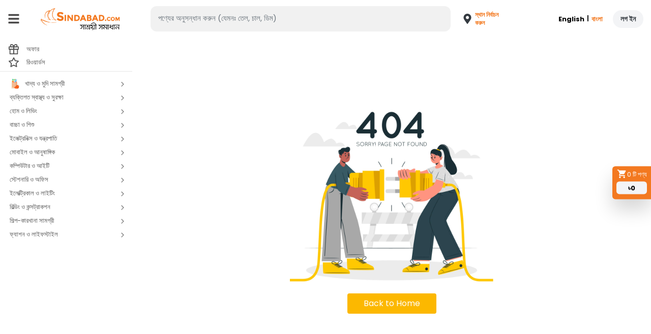

--- FILE ---
content_type: text/html; charset=utf-8
request_url: https://sindabad.com/pepsodent-toothpaste-charcoal-white-140gm.html
body_size: 15515
content:
<!DOCTYPE html>
<html lang="en">
<head>
    <title data-rh="true"></title>
    <meta charset="utf-8" />
    <meta name="google" content="notranslate">
    <meta name="theme-color" content="#ffffff" />
    <meta name="viewport" content="width=device-width, initial-scale=1" />
    <meta name="robots" content="index, follow">
    <meta name="robots" content="max-image-preview:standard">
    <link rel="icon" type="image/x-icon" href="/static/favicon.ico">
    <meta property="fb:app_id" content="556104961496954" />
    <meta name="google-site-verification" content="STOr_JtjERrxK0GuC0hSLmUv3fk8qz_WbhnAayaEDY0">

<!--    <meta http-equiv="Content-Security-Policy" content="upgrade-insecure-requests">-->
<!--    <meta http-equiv="cache-control" content="max-age=0" />-->
<!--    <meta http-equiv="cache-control" content="no-cache" />-->
<!--    <meta http-equiv="pragma" content="no-cache" />-->

    <link rel="dns-prefetch" href="https://m2ce.sindabad.com">
    <link rel="dns-prefetch" href="https://www.facebook.com">
    <link rel="dns-prefetch" href="https://code.tidio.co">
    <link rel="dns-prefetch" href="https://www.googletagmanager.com">
    <link rel="dns-prefetch" href="https://www.google-analytics.com">
    <link rel="dns-prefetch" href="https://analytics.sindabad.com">
    <link rel="dns-prefetch" href="https://fonts.googleapis.com/" />

    <meta data-rh="true" name="title" content="undefined"/><meta data-rh="true" name="description" content="undefined"/><meta data-rh="true" name="keywords" content="undefined"/><meta data-rh="true" property="og:title" content="undefined"/><meta data-rh="true" property="og:description" content="undefined"/><meta data-rh="true" property="og:url" content="https://sindabad.com/undefined.html"/><meta data-rh="true" property="og:image" content="https://m2ce.sindabad.com/pub/media/catalog/productundefined"/><meta data-rh="true" property="og:type" content="product"/><meta data-rh="true" property="og:locale" content="en_US"/><meta data-rh="true" property="og:site_name" content="https://sindabad.com"/><meta data-rh="true" property="og:image:alt" content="undefined"/><meta data-rh="true" property="product:availability" content="Out of stock"/><meta data-rh="true" property="product:price:amount" content="undefined"/><meta data-rh="true" property="product:sale_price:amount" content="undefined"/><meta data-rh="true" property="product:price:currency" content="BDT"/><meta data-rh="true" property="product:sale_price:currency" content="BDT"/><meta data-rh="true" property="product:retailer_item_id" content="undefined"/><meta data-rh="true" name="twitter:card" content="app"/><meta data-rh="true" name="twitter:site" content="@sindabad"/><meta data-rh="true" name="twitter:creator" content="@sindabad"/><meta data-rh="true" name="twitter:title" content="undefined"/><meta data-rh="true" name="twitter:description" content="undefined"/><meta data-rh="true" property="twitter:image" content="https://m2ce.sindabad.com/pub/media/catalog/productundefined"/>
    <link data-rh="true" rel="canonical" href="https://sindabad.com/undefined.html"/>
    <script data-rh="true" type="application/ld+json">
                        {
                          "@context": "https://schema.org/",
                          "@type": "Product",
                           "name": "undefined",
                           "description": "undefined",
                           "image": "https://m2ce.sindabad.com/pub/media/catalog/productundefined",
                           "sku": "undefined",
                           "offers": {
                             "@type": "Offer",
                             "url": "https://sindabad.com/undefined.html",
                             "availability": "https://schema.org/Out of stock",
                             "priceCurrency": "BDT",
                             "salePriceCurrency": "BDT",
                             "price": "undefined"
                           }
                        }
                   </script>

    <script type="application/ld+json">
        {
            "@context": "https://schema.org/",
            "@type": "OnlineStore",
            "name": "Sindabad.com Ltd.",
            "legalName": "Sindabad.com Ltd.",
            "description": "Sindabad.com Ltd., a pioneering full stack e-commerce venture of Ananta Group, one of the country's prominent conglomerates, offers comprehensive solutions for personal, office and businesses buying in Bangladesh. With a diverse product range and unmatched convenience for product categories such as consumer electronics, fashion, home essentials, groceries, lifestyle products, and industrial items. Since it's start in 2016, it has been empowering small and medium enterprises to thrive in the digital marketplace.",
            "url": "https://sindabad.com/",
            "logo": "https://m2ce.sindabad.com/media/weblogo/logo.webp",
            "email": "support@sindabad.com",
            "founder": "Asif Zahir",
            "foundingDate": "2016-06-05",
            "foundingLocation": "Dhaka",
            "parentOrganization": "Ananta Group",
            "contactPoint": {
                "@type": "ContactPoint",
                "telephone": "09643-112244",
                "contactType": "customer service",
                "areaServed": "BD",
                "availableLanguage": "English,Bangla"
            },
            "address": {
                "@type": "PostalAddress",
                "streetAddress": "House: 3, Road: 9/B, Nikunja 1",
                "addressLocality": "Khilkhet",
                "addressRegion": "Dhaka",
                "postalCode": "1229",
                "addressCountry": "BD"
            },
            "sameAs": [
                "https://www.facebook.com/sindabadB2C/",
                "https://instagram.com/sindabadb2c/",
                "https://www.linkedin.com/company/sindabad-com/"
            ]
        }
    </script>

    <script type="application/ld+json">
        {
            "@context": "https://schema.org",
            "@type": "Store",
            "image": "https://m2ce.sindabad.com/media/weblogo/logo.webp",
            "name": "Sindabad.com Ltd.",
            "address": {
                "@type": "PostalAddress",
                "streetAddress": "House: 3, Road: 9/B, Nikunja 1",
                "addressLocality": "Khilkhet",
                "addressRegion": "Dhaka",
                "postalCode": "1229",
                "addressCountry": "BD"
            },
            "review": {
                "@type": "Review",
                "reviewRating": {
                    "@type": "Rating",
                    "ratingValue": "4.5",
                    "bestRating": "5"
                },
                "author": {
                    "@type": "Person",
                    "name": "Asif Zahir"
                }
            },
            "geo": {
                "@type": "GeoCoordinates",
                "latitude": 23.7891916,
                "longitude": 90.4026235
            },
            "url": "https://maps.app.goo.gl/M4GZjTvtMtHGz36R7",
            "telephone": "09643-112244",
            "store": "OnlineShopping",
            "priceRange": "৳৳৳",
            "openingHoursSpecification": [
                {
                    "@type": "OpeningHoursSpecification",
                    "dayOfWeek": [
                        "Sunday",
                        "Monday",
                        "Tuesday",
                        "Wednesday",
                        "Thursday",
                        "Saturday"
                    ],
                    "opens": "09:00",
                    "closes": "18:00"
                }
            ]
        }
    </script>

    <script type="application/ld+json">
        {
            "@context": "https://schema.org/",
            "@type": "Organization",
            "url": "https://sindabad.com/",
            "logo": "https://m2ce.sindabad.com/media/weblogo/logo.webp"
        }
    </script>

    <script type="application/ld+json">
        {
            "@context": "https://schema.org",
            "@type": "WebSite",
            "url": "https://sindabad.com/",
            "potentialAction": [{
                "@type": "SearchAction",
                "target": {
                    "@type": "EntryPoint",
                    "urlTemplate": "https://sindabad.com/search?q={search_term_string}"
                },
                "query-input": "required name=search_term_string"
            },{
                "@type": "SearchAction",
                "target": {
                    "@type": "EntryPoint",
                    "urlTemplate": "android-app://com.zgvl.android.sindabad/https://sindabad.com/search?q={search_term_string}"
                },
                "query-input": "required name=search_term_string"
            }]
        }
    </script>

    <script type="application/ld+json">
        {
            "@context": "https://schema.org",
            "@type": "FAQPage",
            "mainEntity": [
                {
                    "@type": "Question",
                    "name": "Q. What Is Sindabad.Com?",
                    "acceptedAnswer": {
                        "@type": "Answer",
                        "text": "<p>Ans: Sindabad.com Ltd. is an E-commerce platform that provides one stop purchasing solutions. We bring a wide range of products at the best value right to your home doorstep. We ensure genuine products experience the best of every product and special offers from a wide array of categories ranging from grocery items, personal care elements, stationary, home living accessries &amp; electronics appliances etc of different brands with 100% payment security.</p>"
                    }
                },
                {
                    "@type": "Question",
                    "name": "Q. How Do I Make A Purchase?",
                    "acceptedAnswer": {
                        "@type": "Answer",
                        "text": "<p>Ans: You can use our website or mobile app to discover your desired products. To order products, you have to follow simple steps,</p><ul><li>Registration with your Name, Adress &amp; Contact No.</li><li>Search your desired products</li><li>Add products to the cart</li><li>Select your required delivery area, date &amp; time</li><li>Click on Place Order button</li></ul><p>You will get a confirmation sms from Sindabad. Then, a Sindabad’s own delivery team will deliver your products at your doorsteps.</p>"
                    }
                },
                {
                    "@type": "Question",
                    "name": "Q. How Much Time Do We Take To Deliver?",
                    "acceptedAnswer": {
                        "@type": "Answer",
                        "text": "<p>We deliver from 9.00am to 9.00pm everyday. We have 3 types of delivery depending on the products you select:</p><ul><li ><strong>Express Delivery: </strong>Same day deliveries for orders placed until 12 noon.</li><li ><strong>Regular Delivery: </strong>Take up to 1-2 days after you place your order on particular items.</li><li ><strong>Extended Delivery: </strong>Take 5 days after you place your order. (applicable for some specific products)</li></ul>"
                    }
                },
                {
                    "@type": "Question",
                    "name": "Q. How Much Do Deliveries Cost?",
                    "acceptedAnswer": {
                        "@type": "Answer",
                        "text": "<ol><li>Delivery Charge for personal shopping,<p>a. Tk 25 for Cart size &lt; Tk 1200</p><p>b. Tk 35 for Cart size &gt; Tk 1200</p></li><li>Delivery Charge for business/office purchase,<p>a. Tk 50 for Cart size &lt; Tk 500</p><p>b. FREE for Cart size &gt; Tk 500</p></li></ol>"
                    }
                },
                {
                    "@type": "Question",
                    "name": "Q. Do you serve outside of Dhaka?",
                    "acceptedAnswer": {
                        "@type": "Answer",
                        "text": "Ans: Outside Dhaka city we usually deliver through third party courier services (SA Paribahan and Sundarban Courier Service). Delivery time is maximum 5-6 working days. Delivery charge outside Dhaka city is minimum Tk 200. However, charges may increase depending on the weight and size of the product. Advance payment with delivery charges is applicable for orders outside Dhaka city."
                    }
                },
                {
                    "@type": "Question",
                    "name": "Q. What Are Your Delivery Hours?",
                    "acceptedAnswer": {
                        "@type": "Answer",
                        "text": "Ans: We deliver from 9 am to 9 pm every day. You can choose from available slots to find something that is convenient to you."
                    }
                },
                {
                    "@type": "Question",
                    "name": "Q. Do You Have Any Physical Stores?",
                    "acceptedAnswer": {
                        "@type": "Answer",
                        "text": "Ans: No, we do not have any physical stores. We provide service online. So, we have an online store which is known as sindabad.com. You can find our online store in the browser or app."
                    }
                },
                {
                    "@type": "Question",
                    "name": "Q. Do You Have Any App? How Can I Find Your App?",
                    "acceptedAnswer": {
                        "@type": "Answer",
                        "text": "<p>Ans: Yes, we have a user friendly App. You can find our app at Android &amp; iOS playstore and install it for a better experience.</p><p><strong>Download Sindabad App</strong></p>"
                    }
                },
                {
                    "@type": "Question",
                    "name": "Q. How Can I Contact You?",
                    "acceptedAnswer": {
                        "@type": "Answer",
                        "text": "<p>Ans: You can always call Hotline: 09643-112244 (Saturday -Thursday: 9am-9pm) or email us at support@sindabad.com</p>"
                    }
                },
                {
                    "@type": "Question",
                    "name": "Q. How Do I Know When My Order Is Here?",
                    "acceptedAnswer": {
                        "@type": "Answer",
                        "text": "<p>Ans: A representative will call you as soon as they are at your house to let you know about your delivery.</p>"
                    }
                },
                {
                    "@type": "Question",
                    "name": "Q. How Do I Pay?",
                    "acceptedAnswer": {
                        "@type": "Answer",
                        "text": "Ans: We receive Cash on delivery (COD), online payment &amp; MFS (bKash, Nagad etc) payment service."
                    }
                },
                {
                    "@type": "Question",
                    "name": "Q. Do You Serve My Area?",
                    "acceptedAnswer": {
                        "@type": "Answer",
                        "text": "Ans: We are currently serving the Uttara area, very soon we will cover all of Dhaka city."
                    }
                },
                {
                    "@type": "Question",
                    "name": "Q. I Can’t Discover The Item Or Service I Am Seeking Out For. What Should I Do?",
                    "acceptedAnswer": {
                        "@type": "Answer",
                        "text": "Ans: Our initial priority is customer satisfaction. We appreciate our customers' preference first. You can suggest new products or any service related requirement through call our hotline 09643-112244 or email us at support@sindabad.com"
                    }
                },
                {
                    "@type": "Question",
                    "name": "Q. My Order Is Wrong. What Should I Do?",
                    "acceptedAnswer": {
                        "@type": "Answer",
                        "text": "<p>Ans: Please Immediately call 09643-112244 and let us know the issue. You can check our return policy:</p><p><strong>Return &amp; Cancellation</strong></p>"
                    }
                },
                {
                    "@type": "Question",
                    "name": "Q. What If The Item Is Out Of Stock?",
                    "acceptedAnswer": {
                        "@type": "Answer",
                        "text": "<p>Ans: We hold our own inventory in our warehouses , so we rarely run out of stock. However, we will try our best to source what you need. If we cannot find it, we will sms/call you and let you know what substitutes are available.</p>"
                    }
                },
                {
                    "@type": "Question",
                    "name": "Q. Why Should We Buy From You When I Have A Store Nearby?",
                    "acceptedAnswer": {
                        "@type": "Answer",
                        "text": "Ans: Well, we know the value of time. You may have household work or you have to work hard in the office. We know how painful it is. That’s why we offer you all of your required products within one place. Also, our price is very competitive beside your area. And the most important thing is that we give you frequent lucrative offers and you can actually get the product in home/office with an attractive price.</p>"
                    }
                },
                {
                    "@type": "Question",
                    "name": "Q. What About The Prices?",
                    "acceptedAnswer": {
                        "@type": "Answer",
                        "text": "<p>Ans: We try our best to offer the lowest prices compared to the market and you will get delivery at the lowest price. Moreover, we propose different discount offers frequently. So, stay with us!</p>"
                    }
                },
                {
                    "@type": "Question",
                    "name": "Q. How Do You Deliver?",
                    "acceptedAnswer": {
                        "@type": "Answer",
                        "text": "<p>Ans: We have our own transport facilities &amp; individuals to deliver your goods to your location on time. Our goal is to deliver the products to your place on time.</p>"
                    }
                },
                {
                    "@type": "Question",
                    "name": "Q. What Happens During An Unusual Circumstance (Pandemic, Hartal, Blockade)?",
                    "acceptedAnswer": {
                        "@type": "Answer",
                        "text": "Ans: We work during pandemic, blockade or hartal. That’s how we committed to our consumers.</p>"
                    }
                },
                {
                    "@type": "Question",
                    "name": "Q. What Is Your Policy On Returns?",
                    "acceptedAnswer": {
                        "@type": "Answer",
                        "text": "<p>Ans: COD Order:</p><ol><li>For any sort of order which is delivered, cannot be returned.</li><li>If anything found unsatisfactory from the customer end, that should be returned during delivery only.</li><li>If the return is partial, the whole delivery charge should be paid.</li></ol><p>PAID (online Payment) order: If the order is paid then return should be done during delivery only if anything is found unsatisfactory. We reserve the right to refuse a refund. Please contact us at 09643-112244 if you want to return an item.</p>"
                    }
                },
                {
                    "@type": "Question",
                    "name": "Q. What Is Your Discounting Policy?",
                    "acceptedAnswer": {
                        "@type": "Answer",
                        "text": "<p>Ans: We try to provide the best deals in Dhaka and many of our products are already discounted below the maximum retail price (MRP). We also offer discount codes under special circumstances, which are applied on the prices you see on our website. On any given product, we can only apply one type of discount. We always consider the best discount available to the customer.</p>"
                    }
                },
                {
                    "@type": "Question",
                    "name": "Q. Can I Order Over The Phone?",
                    "acceptedAnswer": {
                        "@type": "Answer",
                        "text": "<p>Ans: Absolutely. Our hotline is 09643-112244.</p>"
                    }
                },
                {
                    "@type": "Question",
                    "name": "Q. What About Quality?",
                    "acceptedAnswer": {
                        "@type": "Answer",
                        "text": "Ans: We source the best quality products for our customers. Customers can check every product's quality when they receive the goods. If you are dissatisfied with your purchases, you can simply return."
                    }
                },
                {
                    "@type": "Question",
                    "name": "Q. How Are You Sourcing Your Products?",
                    "acceptedAnswer": {
                        "@type": "Answer",
                        "text": "<p>Ans: We only sell authentic products. Our own sourcing team sources those best quality goods from whole-sellers, manufacturers and importers.</p>"
                    }
                },
                {
                    "@type": "Question",
                    "name": "Q. Should I Tip The Delivery Representative?",
                    "acceptedAnswer": {
                        "@type": "Answer",
                        "text": "Ans: Tips are not compulsory. If any customer wants to appreciate their hard work, they can provide tips to the delivery person. It uplifts their service."
                    }
                },
                {
                    "@type": "Question",
                    "name": "Q. What Is Your Policy On Refunds?",
                    "acceptedAnswer": {
                        "@type": "Answer",
                        "text": "<p>Ans: Bought something online, but it’s not what you expected it to be. Don’t worry, we’re here for you. You have 2 days to return an item from the date you received it. To be eligible for a return, your item must be unused and in the same condition that you received it. Here's how to return an item:</p><ol><li>Call our customer service hotline 09643-112244 with order details for assistance.</li><li>Return the item along with all the original packing materials and accessories intact and if available, attach the packing slip that came with the item, too.</li></ol><p>Pre-Payment refunds: Once we receive your item, we will inspect it and notify you that we have received your returned item. We will immediately notify you on the status of your refund after inspecting the item. If your return is approved, we will initiate a refund to your credit card (or original method of payment). Remarks:</p><p>Once your return arrives at one of our warehouses, a Sindabad.com Ltd. return specialist will inspect the shipment, normally within one day and a credit will be applied to the payment method used on the original order.</p><p><strong>Please Note: Some credit cards may take an additional 2-10 days for the credit to show on your account so allow as much as 14 days for the credit to be applied</strong></p><p>Cash on Delivery (COD): Simply inform the delivery executive of your decision to return the product on arrival. You are entitled to get a No Questions Asked (NQA) privilege as a valuable client. If the delivery executive refuses to respond accordingly simply take an extra effort to call the customer service hotline 09643-112244.</p>"
                    }
                },
                {
                    "@type": "Question",
                    "name": "Q. EMI queries?",
                    "acceptedAnswer": {
                        "@type": "Answer",
                        "text": "<p>Ans: EMI Info:</p><ol><li>The EMI processing will be handled by the bank, and it may take up to five to seven working days for the bank to convert the purchase amount into EMI.</li><li>Starting from the next billing cycle, the customer will be charged the EMI amount, and their credit limit will be reduced by the outstanding amount.</li>/<li>In the event that a customer does not receive an updated monthly bank statement reflecting their EMI transactions, they are advised to contact Sindabad.com for assistance.</li><li>Customers are advised that EMI facilities are subject to the terms and conditions of the respective banks, which may vary.</li><li>If a purchase has not been converted into EMI within seven working days from the transaction date, the customer is advised to contact their issuing bank for assistance.</li><li>In the event that a customer wishes to prepay their EMI amount, they may be subject to prepayment charges as per the terms and conditions of the respective bank.</li></ol>"
                    }
                }
            ]
        }
    </script>

    <link rel="stylesheet" type="text/css" href="/static/main.css">
    <!-- Google tag (gtag.js) -->
    <script async src="https://www.googletagmanager.com/gtag/js?id=G-W7SF9WWTCL"></script>
    <script>
        window.dataLayer = window.dataLayer || [];
        function gtag() {
            dataLayer.push(arguments);
        }
        gtag('js', new Date());
        gtag('config', 'G-W7SF9WWTCL');
    </script>
    <!-- Google tag (gtag.js) -->

    <!--FB Pixel-->
    <script>
        !function (e, t, n, c, o, a, f) {
            e.fbq || (o = e.fbq = function () {
                o.callMethod ? o.callMethod.apply(o, arguments) : o.queue.push(arguments)
            }, e._fbq || (e._fbq = o), o.push = o, o.loaded = !0, o.version = "2.0", o.queue = [], (a = t.createElement(n)).async = !0, a.src = "https://connect.facebook.net/en_US/fbevents.js", (f = t.getElementsByTagName(n)[0]).parentNode.insertBefore(a, f))
        }(window, document, "script"), fbq("init", "489208792123008"), fbq("track", "PageView")
    </script>


</head>

<body class="fixed-bottom-padding">
<noscript>
    <img height="1" width="1" style="display:none"
         src="https://www.facebook.com/tr?id=489208792123008&ev=PageView&noscript=1"/>
</noscript>
<div id="root">
    <div class="asside-card-drower-area"><button class="asside-card-drower asside-card-drower-button"><div class="asside-top"><svg stroke="currentColor" fill="currentColor" stroke-width="0" viewBox="0 0 24 24" height="1em" width="1em" xmlns="http://www.w3.org/2000/svg"><path d="M7 18c-1.1 0-1.99.9-1.99 2S5.9 22 7 22s2-.9 2-2-.9-2-2-2zM1 2v2h2l3.6 7.59-1.35 2.45c-.16.28-.25.61-.25.96 0 1.1.9 2 2 2h12v-2H7.42c-.14 0-.25-.11-.25-.25l.03-.12.9-1.63h7.45c.75 0 1.41-.41 1.75-1.03l3.58-6.49c.08-.14.12-.31.12-.48 0-.55-.45-1-1-1H5.21l-.94-2H1zm16 16c-1.1 0-1.99.9-1.99 2s.89 2 1.99 2 2-.9 2-2-.9-2-2-2z"></path></svg>loading...</div><div class="asside-body"><span>৳<!-- -->0</span></div></button></div><div class="un-select-location-body-overlay"></div><div class="hide-more-profile"><div class="main-layout-body pt-0"><div class="more-area bg-gray-100 py-3 py-md-4 mh-100"><div class="account-top"><div class="container"><div class="account-top-inner"><div class="address-side"><div class="address-side-inner"><span class="d-flex align-items-center text-white fs-14 cursor-pointer mb-3 back-page-title"><svg stroke="currentColor" fill="none" stroke-width="2" viewBox="0 0 24 24" stroke-linecap="round" stroke-linejoin="round" height="1em" width="1em" xmlns="http://www.w3.org/2000/svg"><line x1="19" y1="12" x2="5" y2="12"></line><polyline points="12 19 5 12 12 5"></polyline></svg><span class="ml-2"></span></span><div class="d-flex align-items-center justify-content-between w-100"><div class="profile-info"><h5 class="name"> </h5><p class="mobile-number"></p></div><div class="profile-img-outer"><div class="profile-img"><img src="303af723654b2e336650.png" alt="Profile"/></div></div></div></div></div><div class="logo-side"><div class="logo-side-inner"></div></div></div></div></div><div class="account-body"><div class="container"><div class="account-body-inner"><div class="account-body-card"><div class="d-block  d-sm-block d-lg-none language-setting-more py-2"><a class="single-language english active" href="/pepsodent-toothpaste-charcoal-white-140gm.html">English</a><a class="single-language separation" href="/pepsodent-toothpaste-charcoal-white-140gm.html"> | </a><a class="single-language bangla " href="/pepsodent-toothpaste-charcoal-white-140gm.html">বাংলা</a></div></div><div class="account-body-card"><a class="single-account-list" href="/faq"><span><svg xmlns="http://www.w3.org/2000/svg" width="20" height="20" fill="currentColor" class="bi bi-question-square" viewBox="0 0 16 16"><path d="M14 1a1 1 0 0 1 1 1v12a1 1 0 0 1-1 1H2a1 1 0 0 1-1-1V2a1 1 0 0 1 1-1h12zM2 0a2 2 0 0 0-2 2v12a2 2 0 0 0 2 2h12a2 2 0 0 0 2-2V2a2 2 0 0 0-2-2H2z"></path><path d="M5.255 5.786a.237.237 0 0 0 .241.247h.825c.138 0 .248-.113.266-.25.09-.656.54-1.134 1.342-1.134.686 0 1.314.343 1.314 1.168 0 .635-.374.927-.965 1.371-.673.489-1.206 1.06-1.168 1.987l.003.217a.25.25 0 0 0 .25.246h.811a.25.25 0 0 0 .25-.25v-.105c0-.718.273-.927 1.01-1.486.609-.463 1.244-.977 1.244-2.056 0-1.511-1.276-2.241-2.673-2.241-1.267 0-2.655.59-2.75 2.286zm1.557 5.763c0 .533.425.927 1.01.927.609 0 1.028-.394 1.028-.927 0-.552-.42-.94-1.029-.94-.584 0-1.009.388-1.009.94z"></path></svg>Help</span></a></div><div class="account-body-card"><span class="single-account-list cursor-pointer"><span class="sign-out"><svg xmlns="http://www.w3.org/2000/svg" width="24px" height="24px" viewBox="0 0 24 24"><path d="M4,12a1,1,0,0,0,1,1h7.59l-2.3,2.29a1,1,0,0,0,0,1.42,1,1,0,0,0,1.42,0l4-4a1,1,0,0,0,.21-.33,1,1,0,0,0,0-.76,1,1,0,0,0-.21-.33l-4-4a1,1,0,1,0-1.42,1.42L12.59,11H5A1,1,0,0,0,4,12ZM17,2H7A3,3,0,0,0,4,5V8A1,1,0,0,0,6,8V5A1,1,0,0,1,7,4H17a1,1,0,0,1,1,1V19a1,1,0,0,1-1,1H7a1,1,0,0,1-1-1V16a1,1,0,0,0-2,0v3a3,3,0,0,0,3,3H17a3,3,0,0,0,3-3V5A3,3,0,0,0,17,2Z"></path></svg>Log in</span></span></div></div></div></div></div></div></div><div class="un-select-cart-body-overlay"></div><div class="hide-more-cart bg-gray-100"><div class="cart-main-layout-body pt-0 bg-primary"><section class="pb-2 osahan-main-body cart-area-outer bg-gray-100"><div class="cart-page-inner"><div class="container"><div class="row cart-side-fix-height"><div class="col-4 d-flex align-items-center"><div class="title back-page-title d-flex justify-content-between align-items-center"><span class="d-flex align-items-center cursor-pointer fs-18 text-white"><svg stroke="currentColor" fill="none" stroke-width="2" viewBox="0 0 24 24" stroke-linecap="round" stroke-linejoin="round" height="1em" width="1em" xmlns="http://www.w3.org/2000/svg"><line x1="19" y1="12" x2="5" y2="12"></line><polyline points="12 19 5 12 12 5"></polyline></svg><span class="ml-2 cart-area-title">Cart</span></span></div></div></div></div></div><div class="cart-page-reward-msg-inner"><div class="container"><div class="row"><div class="col-12"><h6 class="cart-reward-msg-font">No cashback rewards for this order. Enjoy the Free Gift!</h6></div></div></div></div><div class="container"><div class="cart-area-body-custom cart-body-scroll"><div class="border-0 rounded overflow-hidden"><div id="collapseOne"><div class="card-body p-0"><div class="osahan-cart "><div class="empty-cart-area"><div class="empty-cart-area-inner"><div class="empty-cart-img"><img src="f3df80065d99100eac49.png" alt="Empty Cart"/></div><div class="empty-cart-text">Sorry cart is empty</div><div class="go-home mt-3"><a class="home-btn" href="/">Go to Home</a></div></div></div></div></div></div></div><div class="border-0 rounded overflow-hidden"><div id="collapseOne"><div class=""><div class="osahan-cart stock-out-products-area opacity-low"></div></div></div></div></div><div class="only-cart-item-outer-area"></div></div></section></div></div><div class="bg-white mobile-nav header-section sticky-fixed" id="mobile-nav"><div class="px-2 pt-2"><div class="title w-100 d-flex justify-content-between align-items-center"><div class="d-flex justify-content-start align-items-center"><span class="toggle header-toggle-hamburg mr-2 mr-sm-3"><svg stroke="currentColor" fill="currentColor" stroke-width="0" viewBox="0 0 448 512" class="ml-2" height="1em" width="1em" xmlns="http://www.w3.org/2000/svg"><path d="M16 132h416c8.837 0 16-7.163 16-16V76c0-8.837-7.163-16-16-16H16C7.163 60 0 67.163 0 76v40c0 8.837 7.163 16 16 16zm0 160h416c8.837 0 16-7.163 16-16v-40c0-8.837-7.163-16-16-16H16c-8.837 0-16 7.163-16 16v40c0 8.837 7.163 16 16 16zm0 160h416c8.837 0 16-7.163 16-16v-40c0-8.837-7.163-16-16-16H16c-8.837 0-16 7.163-16 16v40c0 8.837 7.163 16 16 16z"></path></svg></span><a class="text-decoration-none text-dark d-flex align-items-center mr-1 mr-sm-3" href="/"><img class="osahan-logo ml-3" src="https://m2ce.sindabad.com/media/weblogo/mobilelogo.svg" alt=""/></a></div><div class="dropdown"><div class="text-dark dropdown-toggle d-flex align-items-center osahan-location-drop" id="navbarDropdown" role="button"><div class="d-flex justify-content-start align-items-center text-normal"><svg stroke="currentColor" fill="currentColor" stroke-width="0" viewBox="0 0 24 24" style="font-size:32px" height="1em" width="1em" xmlns="http://www.w3.org/2000/svg"><path d="M12 2C8.13 2 5 5.13 5 9c0 5.25 7 13 7 13s7-7.75 7-13c0-3.87-3.13-7-7-7zm0 9.5c-1.38 0-2.5-1.12-2.5-2.5s1.12-2.5 2.5-2.5 2.5 1.12 2.5 2.5-1.12 2.5-2.5 2.5z"></path></svg><p class="web-header-address"> <span class="web-header-address-title ">Select Address</span></p></div><div class="location-arrow ml-2"></div></div></div><p class="d-flex mb-0"><span style="margin-right:4px" class="text-decoration-none mobile-cart-header rounded-pill align-items-center cursor-pointer"><svg stroke="currentColor" fill="currentColor" stroke-width="0" viewBox="0 0 24 24" height="1em" width="1em" xmlns="http://www.w3.org/2000/svg"><path d="M7 18c-1.1 0-1.99.9-1.99 2S5.9 22 7 22s2-.9 2-2-.9-2-2-2zM1 2v2h2l3.6 7.59-1.35 2.45c-.16.28-.25.61-.25.96 0 1.1.9 2 2 2h12v-2H7.42c-.14 0-.25-.11-.25-.25l.03-.12.9-1.63h7.45c.75 0 1.41-.41 1.75-1.03l3.58-6.49c.08-.14.12-.31.12-.48 0-.55-.45-1-1-1H5.21l-.94-2H1zm16 16c-1.1 0-1.99.9-1.99 2s.89 2 1.99 2 2-.9 2-2-.9-2-2-2z"></path></svg><span class="ml-1 small">0</span></span></p></div><div class="w-100 mt-3"><div class="header-search-input position-relative w-100 mw-100"><span class="header-search-submit"><svg stroke="currentColor" fill="currentColor" stroke-width="0" viewBox="0 0 16 16" height="1em" width="1em" xmlns="http://www.w3.org/2000/svg"><path fill-rule="evenodd" d="M10.442 10.442a1 1 0 011.415 0l3.85 3.85a1 1 0 01-1.414 1.415l-3.85-3.85a1 1 0 010-1.415z" clip-rule="evenodd"></path><path fill-rule="evenodd" d="M6.5 12a5.5 5.5 0 100-11 5.5 5.5 0 000 11zM13 6.5a6.5 6.5 0 11-13 0 6.5 6.5 0 0113 0z" clip-rule="evenodd"></path></svg></span><input type="text" class="form-control" id="inlineFormInputGroupUsername2" placeholder="search..." autoComplete="off" value=""/></div></div></div></div><div class="bg-white osahan-main-nav header-section sticky-fixed" id="web-nav"><div class="container-fluid"><div class=""><nav class="navbar navbar-expand-sm navbar-expand-md navbar-expand-lg navbar-light bg-white osahan-header p-0"><span class="toggle header-toggle-hamburg cursor-pointer"><svg stroke="currentColor" fill="currentColor" stroke-width="0" viewBox="0 0 448 512" height="1em" width="1em" xmlns="http://www.w3.org/2000/svg"><path d="M16 132h416c8.837 0 16-7.163 16-16V76c0-8.837-7.163-16-16-16H16C7.163 60 0 67.163 0 76v40c0 8.837 7.163 16 16 16zm0 160h416c8.837 0 16-7.163 16-16v-40c0-8.837-7.163-16-16-16H16c-8.837 0-16 7.163-16 16v40c0 8.837 7.163 16 16 16zm0 160h416c8.837 0 16-7.163 16-16v-40c0-8.837-7.163-16-16-16H16c-8.837 0-16 7.163-16 16v40c0 8.837 7.163 16 16 16z"></path></svg></span><a class="navbar-brand mr-0 d-flex justify-content-start align-items-center" href="/"><img class="img-fluid logo-img" src="https://m2ce.sindabad.com/media/weblogo/logo.webp" alt="sindabad-logo"/></a><button class="navbar-toggler" type="button" data-toggle="collapse" data-target="#navbarSupportedContent" aria-controls="navbarSupportedContent" aria-expanded="false" aria-label="Toggle navigation">button</button><div class="ml-3 ml-lg-4 ml-xl-5 d-flex align-items-center"><div class="header-search-input position-relative"><input type="text" class="form-control" id="inlineFormInputGroupUsername1" placeholder="Search for Products (e.g. oil, rice, eggs)" autoComplete="off" value=""/></div><div class="dropdown mr-3"><div class="text-dark dropdown-toggle d-flex align-items-center osahan-location-drop" id="navbarDropdown" role="button"><div class="location-arrow ml-4 mr-1"><svg stroke="currentColor" fill="currentColor" stroke-width="0" viewBox="0 0 384 512" height="1em" width="1em" xmlns="http://www.w3.org/2000/svg"><path d="M172.268 501.67C26.97 291.031 0 269.413 0 192 0 85.961 85.961 0 192 0s192 85.961 192 192c0 77.413-26.97 99.031-172.268 309.67-9.535 13.774-29.93 13.773-39.464 0zM192 272c44.183 0 80-35.817 80-80s-35.817-80-80-80-80 35.817-80 80 35.817 80 80 80z"></path></svg></div><div class="d-flex justify-content-start flex-column align-items-center text-normal"><p class="web-header-address"><span class="web-header-address-title ">Select Location</span><br/></p></div></div></div></div><div class="ml-auto d-flex align-items-center"></div><div class="ml-auto d-flex align-items-center"><div class="language-setting"><a class="single-language english active" href="/pepsodent-toothpaste-charcoal-white-140gm.html">English</a><a class="single-language separation" href="/pepsodent-toothpaste-charcoal-white-140gm.html"> <!-- -->|<!-- --> </a><a class="single-language bangla " href="/pepsodent-toothpaste-charcoal-white-140gm.html">বাংলা</a></div><span class="login-web-icon text-dark bg-gray-100 cursor-pointer rounded-pill">Log in</span></div></nav></div></div></div><div class="select-location-body pt-3"><div class=" address-header pl-2"><button class="address-close-btn">Close</button></div><div class="select-location-body-inner cursor-pointer mt-3 pb-5"></div><div class="item-amount-details bg-white py-3 position-fixed" id="sticky-fixed-bottom"><div class="container mx-auto d-flex justify-content-center"><div class=""><a class="custom-button" href="/add-address">Add New Address</a></div></div></div></div><div class="d-block d-lg-none home-item-amount"></div><div><div class="pt-6 sidebar  sidebar__con"><div class="sidebar__left sidebar__left__custom"><div class="sidebar__inner"><div class="user-menu pl-3 pb-1"><a href="/offer" class="sidebarCat__main user-cat"><div class="d-flex align-items-center"><svg stroke="currentColor" fill="none" stroke-width="2" viewBox="0 0 24 24" stroke-linecap="round" stroke-linejoin="round" style="color:#535353" class="sidebar-icons" height="1em" width="1em" xmlns="http://www.w3.org/2000/svg"><polyline points="20 12 20 22 4 22 4 12"></polyline><rect x="2" y="7" width="20" height="5"></rect><line x1="12" y1="22" x2="12" y2="7"></line><path d="M12 7H7.5a2.5 2.5 0 0 1 0-5C11 2 12 7 12 7z"></path><path d="M12 7h4.5a2.5 2.5 0 0 0 0-5C13 2 12 7 12 7z"></path></svg><p class="sidebarCat__cata mb-0 pb-0">Offers</p></div></a><a href="/rewards" class="sidebarCat__main user-cat"><div class="d-flex align-items-center"><svg stroke="currentColor" fill="none" stroke-width="2" viewBox="0 0 24 24" stroke-linecap="round" stroke-linejoin="round" style="color:#535353" class="sidebar-icons" height="1em" width="1em" xmlns="http://www.w3.org/2000/svg"><polygon points="12 2 15.09 8.26 22 9.27 17 14.14 18.18 21.02 12 17.77 5.82 21.02 7 14.14 2 9.27 8.91 8.26 12 2"></polygon></svg><p class="sidebarCat__cata mb-0 pb-0">Rewards</p></div></a></div><div class="sidebarCat"><div><div><div class="d-flex mt-2 row"><div class="col-lg-12"><div class="ant-skeleton ant-skeleton-element ant-skeleton-active side-category-col10-color"><span class="ant-skeleton-button side-category-col10-color"></span></div></div></div><div class="d-flex mt-2 row"><div class="col-lg-12"><div class="ant-skeleton ant-skeleton-element ant-skeleton-active side-category-col10-color"><span class="ant-skeleton-button side-category-col10-color"></span></div></div></div><div class="d-flex mt-2 row"><div class="col-lg-12"><div class="ant-skeleton ant-skeleton-element ant-skeleton-active side-category-col10-color"><span class="ant-skeleton-button side-category-col10-color"></span></div></div></div><div class="d-flex mt-2 row"><div class="col-lg-12"><div class="ant-skeleton ant-skeleton-element ant-skeleton-active side-category-col10-color"><span class="ant-skeleton-button side-category-col10-color"></span></div></div></div><div class="d-flex mt-2 row"><div class="col-lg-12"><div class="ant-skeleton ant-skeleton-element ant-skeleton-active side-category-col10-color"><span class="ant-skeleton-button side-category-col10-color"></span></div></div></div><div class="d-flex mt-2 row"><div class="col-lg-12"><div class="ant-skeleton ant-skeleton-element ant-skeleton-active side-category-col10-color"><span class="ant-skeleton-button side-category-col10-color"></span></div></div></div><div class="d-flex mt-2 row"><div class="col-lg-12"><div class="ant-skeleton ant-skeleton-element ant-skeleton-active side-category-col10-color"><span class="ant-skeleton-button side-category-col10-color"></span></div></div></div><div class="d-flex mt-2 row"><div class="col-lg-12"><div class="ant-skeleton ant-skeleton-element ant-skeleton-active side-category-col10-color"><span class="ant-skeleton-button side-category-col10-color"></span></div></div></div><div class="d-flex mt-2 row"><div class="col-lg-12"><div class="ant-skeleton ant-skeleton-element ant-skeleton-active side-category-col10-color"><span class="ant-skeleton-button side-category-col10-color"></span></div></div></div><div class="d-flex mt-2 row"><div class="col-lg-12"><div class="ant-skeleton ant-skeleton-element ant-skeleton-active side-category-col10-color"><span class="ant-skeleton-button side-category-col10-color"></span></div></div></div><div class="d-flex mt-2 row"><div class="col-lg-12"><div class="ant-skeleton ant-skeleton-element ant-skeleton-active side-category-col10-color"><span class="ant-skeleton-button side-category-col10-color"></span></div></div></div><div class="d-flex mt-2 row"><div class="col-lg-12"><div class="ant-skeleton ant-skeleton-element ant-skeleton-active side-category-col10-color"><span class="ant-skeleton-button side-category-col10-color"></span></div></div></div></div></div></div></div></div><div class="sidebar__right false pt-md-3 pt-lg-1"><div class="main-layout-body detailspage"><div class=""><div class="container mt-lg-5 mt-3"><div class="row justify-content-center"><div class="col-md-6"><div class="row justify-content-center"><div class="col-md-10"><div class="ant-skeleton ant-skeleton-element ant-skeleton-active single-product-details-skeleton"><span class="ant-skeleton-button single-product-details-skeleton"></span></div></div></div></div><div class="col-md-6 pr-lg-3 skeleton-desktop"><div class="ant-skeleton ant-skeleton-element ant-skeleton-active ant-skeleton-block mt-lg-5"><span class="ant-skeleton-button ant-skeleton-button-sm mt-lg-5"></span></div><div class="ant-skeleton ant-skeleton-element ant-skeleton-active ant-skeleton-block mt-lg-2"><span class="ant-skeleton-button ant-skeleton-button-sm mt-lg-2"></span></div><div class="ant-skeleton ant-skeleton-element ant-skeleton-active mt-lg-2"><span class="ant-skeleton-input ant-skeleton-input-sm mt-lg-2"></span></div><div class="ant-skeleton ant-skeleton-element ant-skeleton-active ant-skeleton-block mt-lg-2"><span class="ant-skeleton-button ant-skeleton-button-sm mt-lg-2"></span></div><br/><br/><div class="ant-skeleton ant-skeleton-element ant-skeleton-active ant-skeleton-block mt-lg-5"><span class="ant-skeleton-button ant-skeleton-button-sm mt-lg-5"></span></div><div class="ant-skeleton ant-skeleton-element ant-skeleton-active ant-skeleton-block mt-lg-2"><span class="ant-skeleton-button ant-skeleton-button-sm mt-lg-2"></span></div><div class="ant-skeleton ant-skeleton-element ant-skeleton-active mt-lg-2"><span class="ant-skeleton-input ant-skeleton-input-sm mt-lg-2"></span></div><div class="ant-skeleton ant-skeleton-element ant-skeleton-active ant-skeleton-block mt-lg-2"><span class="ant-skeleton-button ant-skeleton-button-sm mt-lg-2"></span></div></div><div class="col-md-6 pr-lg-3 skeleton-mobile"><div class="ant-skeleton ant-skeleton-element ant-skeleton-active ant-skeleton-block mt-lg-5 mt-3"><span class="ant-skeleton-button ant-skeleton-button-sm mt-lg-5 mt-3"></span></div><div class="ant-skeleton ant-skeleton-element ant-skeleton-active ant-skeleton-block mt-lg-2 mt-2"><span class="ant-skeleton-button ant-skeleton-button-sm mt-lg-2 mt-2"></span></div><div class="ant-skeleton ant-skeleton-element ant-skeleton-active mt-lg-2 mt-2"><span class="ant-skeleton-input ant-skeleton-input-sm mt-lg-2 mt-2"></span></div></div></div><div class="row mt-lg-4 p-lg-4 mt-5 p-2"><div class="ant-skeleton ant-skeleton-active"><div class="ant-skeleton-content"><h3 class="ant-skeleton-title" style="width:38%"></h3><ul class="ant-skeleton-paragraph"><li></li><li style="width:61%"></li></ul></div></div></div></div></div></div><footer class="section-footer bg-white d-none d-lg-block"><section class="footer-main"><div class="container"><div class="row"><aside class="col-lg footer-section-aside d-none d-sm-block"><h6 class="title">CONTACT US</h6><div class="contact-address"><span class="phone-number">01713-150882, 01713-150883</span><p class="contact-des">Saturday - Thursday 9 AM - 9 PM</p><p class="contact-des">House 3, Road 9/B<!-- --> <br/>Nikunja 1, Khilkhet<br/>Dhaka 1229, Bangladesh<br/>Contact :<a style="color:#666" href="mailto:support@sindabad.com"> <!-- -->support@sindabad.com</a><br/><span class="trade-licence">Trade Licence No.: TRAD/DNCC/028947/2022</span></p></div></aside><aside class="col-lg footer-section-aside custom-column-mobile d-none d-sm-block"><h6 class="title">COMPANY INFO</h6><ul class="list-unstyled list-padding footer-section-aside-ul"><li><a class="" href="/about">About Sindabad</a></li><li><a class="" href="/career">Career</a></li><li><a class="" href="/blog">Blog</a></li><li><a class="" href="/contact">Contact Us</a></li><li><a class="" href="/our-location">Our Location</a></li><li><a class="" href="/services">Services</a></li></ul></aside><aside class="col-lg footer-section-aside custom-column-mobile d-none d-sm-block"><h6 class="title">POLICY</h6><ul class="list-unstyled list-padding footer-section-aside-ul"><li><a class="" href="/return-cancellation">Return &amp; Cancellation</a></li><li><a class="" href="/credit-policy">Credit Policy</a></li><li><a class="" href="/privacy-statement">Privacy Statement</a></li><li><a class="" href="/terms-conditions">Terms &amp; Conditions</a></li><li><a class="" href="/copyright">Copyright</a></li><li><a class="" href="/pepsodent-toothpaste-charcoal-white-140gm.html"></a></li></ul></aside><aside class="col-lg footer-section-aside"><div class="d-none d-sm-block"><h6 class="title">PARTNER RELATION</h6><ul class="list-unstyled list-padding footer-section-aside-ul"><li><a class="" href="/investor-relations">Investor Relations</a></li></ul></div><h6 class="title mb-2">Payment Option</h6><ul class="list-unstyled list-padding d-flex justify-content-start flex-wrap"><li class="mr-1 mb-1"><img class="payment-img" src="a2f4fbac216d5e872d64.webp" alt="1"/></li><li class="mr-1 mb-1"><img class="payment-img" src="9ce59dae244072d252aa.webp" alt="2"/></li><li class="mr-1 mb-1"><img class="payment-img" src="be75a8768ae6bd52c2ef.webp" alt="3"/></li><li class="mr-1 mb-1"><img class="payment-img" src="4d888b21870e83102bdd.webp" alt="4"/></li><li class="mr-1 mb-1"><img class="payment-img" src="1a74587543fb612c9b0e.webp" alt="5"/></li><li class="mr-1 mb-1"><img class="payment-img" src="1d9da3f225b6c02f5054.webp" alt="6"/></li></ul></aside></div></div></section><section class="social-newsletter-area"><div class="container"><div class="social-newsletter-inner"><ul class="social-icons"><li class="social-icon"><a href="https://www.facebook.com/sindabadB2C/" target="__blank"><svg stroke="currentColor" fill="currentColor" stroke-width="0" viewBox="0 0 320 512" height="1em" width="1em" xmlns="http://www.w3.org/2000/svg"><path d="M279.14 288l14.22-92.66h-88.91v-60.13c0-25.35 12.42-50.06 52.24-50.06h40.42V6.26S260.43 0 225.36 0c-73.22 0-121.08 44.38-121.08 124.72v70.62H22.89V288h81.39v224h100.17V288z"></path></svg></a></li><li class="social-icon"><a href="https://ch.linkedin.com/company/sindabad-com" target="__blank"><svg stroke="currentColor" fill="currentColor" stroke-width="0" viewBox="0 0 448 512" height="1em" width="1em" xmlns="http://www.w3.org/2000/svg"><path d="M100.28 448H7.4V148.9h92.88zM53.79 108.1C24.09 108.1 0 83.5 0 53.8a53.79 53.79 0 0 1 107.58 0c0 29.7-24.1 54.3-53.79 54.3zM447.9 448h-92.68V302.4c0-34.7-.7-79.2-48.29-79.2-48.29 0-55.69 37.7-55.69 76.7V448h-92.78V148.9h89.08v40.8h1.3c12.4-23.5 42.69-48.3 87.88-48.3 94 0 111.28 61.9 111.28 142.3V448z"></path></svg></a></li></ul></div></div></section><section class="footer-bottom pt-1 pb-6 pb-lg-2"><div class="container"><div class="row"><div class="col-md-12"><div class="text-center"><span class="copyright-text">Copyright © <!-- -->2026<!-- --> - sindabad.com Ltd. All rights reserved.</span></div></div></div></div></section></footer><div class="modal fade right-modal" id="login" tabindex="-1" role="dialog" aria-labelledby="exampleModalLabel" aria-hidden="true"><div class="modal-dialog modal-dialog-centered"><div class="modal-content"><div class="modal-header p-0"><nav class="schedule w-100"><div class="nav nav-tabs" id="nav-tab" role="tablist"><a class="nav-link active col-5 py-4" href="/pepsodent-toothpaste-charcoal-white-140gm.html"><p class="mb-0 font-weight-bold">Sign in</p></a><a class="nav-link col-5 py-4" href="/pepsodent-toothpaste-charcoal-white-140gm.html"><p class="mb-0 font-weight-bold">Sign up</p></a><a class="nav-link col-2 p-0 d-flex align-items-center justify-content-center" href="/pepsodent-toothpaste-charcoal-white-140gm.html"><h1 class="m-0 h4 text-dark">close</h1></a></div></nav></div><div class="modal-body p-0"><div class="tab-content" id="nav-tabContent"><div class="tab-pane fade show active" id="nav-home" role="tabpanel" aria-labelledby="nav-home-tab"><div class="osahan-signin p-4 rounded"><div class="p-2"><h2 class="my-0">Welcome Back</h2><p class="small mb-4">Sign in to Continue.</p><form action="#"><div class="form-group"><label for="exampleInputEmail11"></label><input placeholder="Enter Email" type="email" class="form-control" id="exampleInputEmail11" aria-describedby="emailHelp"/></div><div class="form-group"><label for="exampleInputPassword11"></label><input placeholder="Enter Password" type="password" class="form-control" id="exampleInputPassword11"/></div><button type="submit" class="btn btn-blue btn-lg rounded btn-block"></button></form><p class="text-muted text-center small m-0 py-3">or</p><a class="btn btn-dark btn-block rounded btn-lg btn-apple" href="/pepsodent-toothpaste-charcoal-white-140gm.html">apple<!-- -->&gt;<!-- --> Sign up with Apple</a><a class="btn btn-light border btn-block rounded btn-lg btn-google" href="/pepsodent-toothpaste-charcoal-white-140gm.html">google<!-- -->&gt;<!-- --> Sign up with Google</a><p class="text-center mt-3 mb-0"><a class="text-dark" href="/pepsodent-toothpaste-charcoal-white-140gm.html">Don&#x27;t have an account? Sign up</a></p></div></div></div><div class="tab-pane fade" id="nav-profile" role="tabpanel" aria-labelledby="nav-profile-tab"><div class="osahan-signup bg-white p-4"><div class="p-2"><h2 class="my-0">Let&#x27;s get started</h2><p class="small mb-4">Create account to see our top picks for you!</p><form action="#"><div class="form-group"><label for="exampleInputName1">Name</label><input placeholder="Enter Name" type="text" class="form-control" id="exampleInputName1" aria-describedby="emailHelp"/></div><div class="form-group"><label for="exampleInputNumber1">Phone Number</label><input placeholder="Enter Phone Number" type="number" class="form-control" id="exampleInputNumber1" aria-describedby="emailHelp"/></div><div class="form-group"><label for="exampleInputEmail1">Email</label><input placeholder="Enter Email" type="email" class="form-control" id="exampleInputEmail1" aria-describedby="emailHelp"/></div><div class="form-group"><label for="exampleInputPassword1">Password</label><input placeholder="Enter Password" type="password" class="form-control" id="exampleInputPassword1"/></div><div class="form-group"><label for="exampleInputPassword2">Confirmation Password</label><input placeholder="Enter Confirmation Password" type="password" class="form-control" id="exampleInputPassword2"/></div><button type="submit" class="btn btn-blue rounded btn-lg btn-block">Create Account</button></form><p class="text-center mt-3 mb-0"><a class="text-dark" href="/pepsodent-toothpaste-charcoal-white-140gm.html">Already have an account! Sign in</a></p></div></div></div></div></div><div class="modal-footer p-0 border-0"><div class="col-6 m-0 p-0"><a class="btn border-top border-right btn-lg btn-block" data-dismiss="modal" href="/pepsodent-toothpaste-charcoal-white-140gm.html">Close</a></div><div class="col-6 m-0 p-0"><a class="btn border-top btn-lg btn-block" href="/pepsodent-toothpaste-charcoal-white-140gm.html">Help</a></div></div></div></div></div></div></div></div>
</div>

<script type="text/javascript">
    window.__PRELOADED_STATE__ = {"global":{"cartItems":"","cartTotalAmount":0,"stockOutProducts":""},"user":{"userInfo":"","companyInfo":""},"todos":{"queries":{},"mutations":{},"provided":{},"subscriptions":{},"config":{"online":true,"focused":true,"middlewareRegistered":true,"refetchOnFocus":false,"refetchOnReconnect":false,"refetchOnMountOrArgChange":false,"keepUnusedDataFor":60,"reducerPath":"todos"}},"pokemons":{"queries":{},"mutations":{},"provided":{},"subscriptions":{},"config":{"online":true,"focused":true,"middlewareRegistered":true,"refetchOnFocus":false,"refetchOnReconnect":false,"refetchOnMountOrArgChange":false,"keepUnusedDataFor":60,"reducerPath":"pokemons"}},"products":{"queries":{"getProduct({\"skuData\":{\"searchCriteria[filterGroups][0][filters][0][conditionType]\":\"in\",\"searchCriteria[filterGroups][0][filters][0][field]\":\"url_key\",\"searchCriteria[filterGroups][0][filters][0][value] \":\"pepsodent-toothpaste-charcoal-white-140gm\",\"searchCriteria[filterGroups][1][filters][0][conditionType]\":\"eq\",\"searchCriteria[filterGroups][1][filters][0][field]\":\"status\",\"searchCriteria[filterGroups][1][filters][0][value]\":1,\"searchCriteria[filterGroups][2][filters][0][conditionType]\":\"in\",\"searchCriteria[filterGroups][2][filters][0][field]\":\"visibility\",\"searchCriteria[filterGroups][2][filters][0][value]\":\"2,3,4\"}})":{"status":"fulfilled","endpointName":"getProduct","requestId":"Ofkp8kifM_yFTQrnwrXA5","originalArgs":{"skuData":{"searchCriteria[filterGroups][0][filters][0][field]":"url_key","searchCriteria[filterGroups][0][filters][0][conditionType]":"in","searchCriteria[filterGroups][0][filters][0][value] ":"pepsodent-toothpaste-charcoal-white-140gm","searchCriteria[filterGroups][1][filters][0][field]":"status","searchCriteria[filterGroups][1][filters][0][conditionType]":"eq","searchCriteria[filterGroups][1][filters][0][value]":1,"searchCriteria[filterGroups][2][filters][0][field]":"visibility","searchCriteria[filterGroups][2][filters][0][conditionType]":"in","searchCriteria[filterGroups][2][filters][0][value]":"2,3,4"}},"startedTimeStamp":1768934023184,"data":{"items":[],"search_criteria":{"filter_groups":[{"filters":[{"field":"url_key","value":"pepsodent-toothpaste-charcoal-white-140gm","condition_type":"in"}]},{"filters":[{"field":"status","value":"1","condition_type":"eq"}]},{"filters":[{"field":"visibility","value":"2,3,4","condition_type":"in"}]}]},"total_count":0},"fulfilledTimeStamp":1768934023481}},"mutations":{},"provided":{},"subscriptions":{"getProduct({\"skuData\":{\"searchCriteria[filterGroups][0][filters][0][conditionType]\":\"in\",\"searchCriteria[filterGroups][0][filters][0][field]\":\"url_key\",\"searchCriteria[filterGroups][0][filters][0][value] \":\"pepsodent-toothpaste-charcoal-white-140gm\",\"searchCriteria[filterGroups][1][filters][0][conditionType]\":\"eq\",\"searchCriteria[filterGroups][1][filters][0][field]\":\"status\",\"searchCriteria[filterGroups][1][filters][0][value]\":1,\"searchCriteria[filterGroups][2][filters][0][conditionType]\":\"in\",\"searchCriteria[filterGroups][2][filters][0][field]\":\"visibility\",\"searchCriteria[filterGroups][2][filters][0][value]\":\"2,3,4\"}})":{"Ofkp8kifM_yFTQrnwrXA5":{"pollingInterval":0}}},"config":{"online":true,"focused":true,"middlewareRegistered":true,"refetchOnFocus":false,"refetchOnReconnect":false,"refetchOnMountOrArgChange":false,"keepUnusedDataFor":60,"reducerPath":"products"}},"copyright":{"queries":{},"mutations":{},"provided":{},"subscriptions":{},"config":{"online":true,"focused":true,"middlewareRegistered":false,"refetchOnFocus":false,"refetchOnReconnect":false,"refetchOnMountOrArgChange":false,"keepUnusedDataFor":60,"reducerPath":"copyright"}},"HomePage":{"queries":{},"mutations":{},"provided":{},"subscriptions":{},"config":{"online":true,"focused":true,"middlewareRegistered":true,"refetchOnFocus":false,"refetchOnReconnect":false,"refetchOnMountOrArgChange":false,"keepUnusedDataFor":60,"reducerPath":"HomePage"}},"offers":{"queries":{},"mutations":{},"provided":{},"subscriptions":{},"config":{"online":true,"focused":true,"middlewareRegistered":true,"refetchOnFocus":false,"refetchOnReconnect":false,"refetchOnMountOrArgChange":false,"keepUnusedDataFor":60,"reducerPath":"offers"}},"SubCategoryL1":{"queries":{},"mutations":{},"provided":{},"subscriptions":{},"config":{"online":true,"focused":true,"middlewareRegistered":true,"refetchOnFocus":false,"refetchOnReconnect":false,"refetchOnMountOrArgChange":false,"keepUnusedDataFor":60,"reducerPath":"SubCategoryL1"}},"SubCategoryL2":{"queries":{},"mutations":{},"provided":{},"subscriptions":{},"config":{"online":true,"focused":true,"middlewareRegistered":true,"refetchOnFocus":false,"refetchOnReconnect":false,"refetchOnMountOrArgChange":false,"keepUnusedDataFor":60,"reducerPath":"SubCategoryL2"}},"sellerMetaData":{"queries":{},"mutations":{},"provided":{},"subscriptions":{},"config":{"online":true,"focused":true,"middlewareRegistered":true,"refetchOnFocus":false,"refetchOnReconnect":false,"refetchOnMountOrArgChange":false,"keepUnusedDataFor":60,"reducerPath":"sellerMetaData"}}}
</script>


    <script type="text/javascript" src="/static/bundle-d7593749cb454a1e2b3a.js"></script>


</body>
</html>


--- FILE ---
content_type: text/css; charset=UTF-8
request_url: https://sindabad.com/static/main.css
body_size: 961693
content:
@import url(https://fonts.googleapis.com/css2?family=Open+Sans:wght@300;400;500;600;700&family=Poppins:wght@300;400;500;600;700;800;900&display=swap);
.skeleton-div-color{width:100% !important;height:170px !important;border-radius:20px !important}.bkash-skeleton-div-color{background-color:#f1f3f2 !important;width:100% !important;height:40px !important;border-radius:4px !important}.bkash-skeleton-row-color{background-color:#f1f3f2 !important;width:100% !important;height:15px !important;border-radius:4px !important}.side-category-col2-color{width:100% !important;height:20px !important;border-radius:4px !important}.side-category-col10-color{width:100% !important;height:20px !important;border-radius:4px !important}.single-product-skeleton{width:100% !important;height:300px !important;border-radius:15px !important;margin-left:0;margin-right:8px}.single-product-details-skeleton{width:100% !important;height:500px !important;border-radius:15px !important;margin-left:8px;padding-right:50px}.order-list-order-skeleton{width:100% !important;height:120px !important;border-radius:8px !important;margin-left:0;margin-right:8px}.offer-product-skeleton{width:100% !important;height:300px !important;border-radius:10px !important;margin-left:0;margin-right:0}@media screen and (min-width: 669px){.skeleton-div-color{width:100% !important;height:100px !important}.skeleton-mobile{display:none}}@media screen and (max-width: 668px){.skeleton-div-color{width:100% !important;height:100px !important}.skeleton-desktop{display:none}.single-product-skeleton{width:100% !important;height:200px !important;border-radius:10px !important}.single-product-details-skeleton{width:100% !important;height:300px !important;border-radius:8px !important;margin-left:0;margin-right:0;margin-bottom:20px;padding:0}.order-list-order-skeleton{width:100% !important;height:100px !important;border-radius:8px !important;margin-left:0;margin-right:8px}}@media screen and (max-width: 576px){.skeleton-div-color{width:100% !important;height:90px !important}.skeleton-desktop{display:none}}@media screen and (max-width: 425px){.skeleton-div-color{width:100% !important;height:90px !important}.skeleton-desktop{display:none}}@media screen and (max-width: 375px){.skeleton-div-color{width:100% !important;height:90px !important}.skeleton-desktop{display:none}}@media screen and (max-width: 360px){.skeleton-div-color{width:100% !important;height:90px !important}.skeleton-desktop{display:none}}
:root{--sin-logo:#F37A21;--sin-logocom:#F59320;--base-yellow: #f8ab01;--sin-yellow:#fcb800;--sin-orange: #f37920;--border-radius: 5px;--color-white: #fff;--font-size12: 12px;--font-size14: 14px;--font-size16: 16px;--green-status:#4dad4c;--cancel-status:#ee534e}*{margin:0;padding:0}body{font-family:"Open Sans",sans-serif;font-family:Poppins,sans-serif !important;font-size:13px;background-color:#fff;scroll-behavior:smooth}input::-webkit-outer-spin-button,input::-webkit-inner-spin-button{appearance:none;margin:0}input[type=number]{appearance:textfield}h1,h2,h3,h4,h5,h6{color:rgba(0,0,0,.85);font-weight:500;margin-bottom:.5em}.custom-button{display:flex;align-items:center;justify-content:center;text-align:center;bottom:0;width:320px;z-index:99;background:#fcb800;border:none;padding:10px 15px;color:#fff;font-weight:500;border-radius:5px}.custom-button:hover{color:#fff}::-webkit-scrollbar-button{width:0;height:0;display:none}::-webkit-scrollbar-corner{background-color:rgba(0,0,0,0)}::-webkit-scrollbar-thumb{height:6px;border:4px solid rgba(0,0,0,0);background-clip:padding-box;border-radius:7px;background-color:rgba(0,0,0,.15);box-shadow:inset -1px -1px 0 rgba(0,0,0,.05),inset 1px 1px 0 rgba(0,0,0,.05)}.bg-f9{background-color:#fff}@media screen and (min-width: 768px){.row{display:flexbox;display:flex;flex-wrap:wrap;margin-right:-15px;margin-left:-15px}.col,.col-1,.col-10,.col-11,.col-12,.col-2,.col-3,.col-4,.col-5,.col-6,.col-7,.col-8,.col-9,.col-auto,.col-lg,.col-lg-1,.col-lg-10,.col-lg-11,.col-lg-12,.col-lg-2,.col-lg-3,.col-lg-4,.col-lg-5,.col-lg-6,.col-lg-7,.col-lg-8,.col-lg-9,.col-lg-auto,.col-md,.col-md-1,.col-md-10,.col-md-11,.col-md-12,.col-md-2,.col-md-3,.col-md-4,.col-md-5,.col-md-6,.col-md-7,.col-md-8,.col-md-9,.col-md-auto,.col-sm,.col-sm-1,.col-sm-10,.col-sm-11,.col-sm-12,.col-sm-2,.col-sm-3,.col-sm-4,.col-sm-5,.col-sm-6,.col-sm-7,.col-sm-8,.col-sm-9,.col-sm-auto,.col-xl,.col-xl-1,.col-xl-10,.col-xl-11,.col-xl-12,.col-xl-2,.col-xl-3,.col-xl-4,.col-xl-5,.col-xl-6,.col-xl-7,.col-xl-8,.col-xl-9,.col-xl-auto{position:relative;width:100%;padding-right:15px;padding-left:15px}}.web-hide{display:none}.anchor-event{pointer-events:auto}.logo-name{color:#444;font-size:22px;font-weight:600;margin-left:10px}.select-location-outer{position:relative}.select-location-outer .select-location-link{position:relative}.select-location-body{position:fixed;position:-ms-device-fixed;bottom:-100%;left:56%;min-height:310px;height:70vh;width:80%;transform:translate(-50%, 0%);transition:all .3s ease-in-out;transition:all .3s ease-in-out;transition:all .3s ease-in-out;background:#fff;border-radius:16px 16px 0 0;z-index:999999}.up-select-location{position:fixed;position:-ms-device-fixed;bottom:0 !important}.select-location-body-inner{height:calc(100% - 100px);overflow-x:hidden;overflow-y:scroll}.select-location-body-inner::-webkit-scrollbar{display:none}.select-location-body-overlay{position:fixed;height:100%;width:100%;background:rgba(0,0,0,.2);overflow:hidden;z-index:999998;cursor:pointer}.un-select-location-body-overlay{position:fixed;height:100%;width:0%;background:rgba(0,0,0,.2);overflow:hidden;z-index:999998;cursor:pointer}.select-cart-body-overlay{position:fixed;right:0;height:100%;width:100%;background:rgba(0,0,0,.2);overflow:hidden;z-index:999998;cursor:pointer}.un-select-cart-body-overlay{position:fixed;right:0;height:100%;width:0%;background:rgba(0,0,0,.2);overflow:hidden;z-index:999998;cursor:pointer}.w-50px{width:50px !important}.custom-px-5{padding-left:7.8% !important;padding-right:7.8% !important}.sub-category-header.py-3.py-md-4{padding-top:0 !important}@media screen and (max-width: 1400px){.mr-xxl-5{margin-right:3rem !important}}.header-search-input{border-radius:10px;min-width:1000px}@media screen and (max-width: 1800px){.header-search-input{min-width:800px}}@media screen and (max-width: 1600px){.header-search-input{min-width:700px;width:100%}.custom-px-5{padding-left:0% !important;padding-right:0% !important}.header-toggle-hamburg{margin-right:2rem !important}}@media screen and (max-width: 1520px){.header-search-input{min-width:800px;width:100%}}@media screen and (max-width: 1500px){.header-search-input{min-width:750px}.custom-px-5{padding-left:7.2% !important;padding-right:7.2% !important}.header-toggle-hamburg{margin-right:2.05rem}}@media screen and (max-width: 1440px){.header-search-input{min-width:500px}.custom-px-5{padding-left:5.4% !important;padding-right:5.4% !important}}@media screen and (max-width: 1400px){.header-search-input{min-width:500px}.custom-px-5{padding-left:3% !important;padding-right:3% !important}}@media screen and (max-width: 1366px){.header-search-input{min-width:610px}}@media screen and (max-width: 1280px){.header-search-input{min-width:570px}.custom-px-5{padding-left:0% !important;padding-right:0% !important}.header-toggle-hamburg{margin-right:1.8rem !important}}@media screen and (max-width: 1200px){.custom-px-5{padding-left:0 !important;padding-right:0 !important}.header-search-input{min-width:500px}.language-setting .single-language.english{font-size:14px;font-weight:bold;color:#000}.single-language.english.active{color:#f37920}.header-toggle-hamburg{margin-right:1.8rem !important}}@media screen and (max-width: 1024px){.header-toggle-hamburg{margin-right:1rem !important}.logo-name{font-size:20px}.header-search-input{min-width:390px}.language-setting .single-language.english{font-size:14px !important}.language-setting .single-language.separation{font-size:15px}.language-setting .single-language.bangla{font-size:14px}}@media screen and (max-width: 1440px){.select-location-body{left:59%}}@media screen and (max-width: 992px){.header-search-input{max-width:300px;min-width:100%;width:100%}}@media screen and (max-width: 768px){.header-search-input{max-width:300px;width:100%}.select-location-body{width:100%;position:fixed;position:-ms-device-fixed;bottom:-100%;left:50%}}@media screen and (max-width: 668px){.header-search-input{max-width:450px;width:100%}.select-location-body{width:100%;position:fixed;position:-ms-device-fixed;bottom:-100%;left:50%}.margin-left-icon{margin-left:-7px}}@media screen and (max-width: 576px){.header-search-input{max-width:365px;width:100%}.select-location-body{width:100%;position:fixed;position:-ms-device-fixed;bottom:-100%;left:50%}}@media screen and (max-width: 540px){.header-search-input{max-width:355px;width:100%}}.header-search-input input{color:#666 !important;background-color:#f1f1f1;border:0;position:relative;padding:15px 15px 18px;border-radius:12px;font-size:15px;line-height:15px;font-weight:400;height:50px;text-transform:capitalize}.header-search-input input:focus,.header-search-input input:hover{background:#f1f1f1;outline:0;box-shadow:0 0 4px rgba(0,0,0,.15) !important}.header-search-input .header-search-submit{position:absolute;top:50%;left:15px;transform:translateY(-50%);border:0;color:#666;background:rgba(0,0,0,0);font-size:10px;border-radius:8px;z-index:9}.header-search-input .header-search-submit svg{height:20px;width:20px}.faqhelp{color:#000;font-size:14px;font-weight:bold}@media screen and (max-width: 395px){.header-search-input .header-search-submit svg{height:18px;width:18px}}.header-search-input .header-search-submit-search svg{height:18px;width:18px}.header-search-input .header-search-submit:focus{outline:0;box-shadow:none}.header-menu-area .header-menu-ul .nav-item a{color:#fff}.header-menu-area .header-menu-ul .nav-item .dropdown-menu .dropdown-item{color:#212529}.header-menu-area .header-menu-ul .nav-item a:hover{color:#f17e3a !important}.header-menu-area .header-menu-ul .nav-item a:hover svg g{fill:#f17e3a !important}.header-toggle-hamburg{font-size:24px !important;color:#484747 !important;line-height:15px;margin-right:2.5rem}.header-toggle-hamburg:hover{font-size:24px;color:#2f2e2e}.header-toggle-hamburg:focus{font-size:24px;color:#2f2e2e}@media screen and (max-width: 1440px){.header-toggle-hamburg{margin-right:2rem}}.product-stock-out{font-size:14px !important;color:red !important;line-height:25px !important;width:80% !important;height:36px !important;flex-wrap:wrap;padding:5px 0 !important;left:50%;transform:translateX(-50%)}.osahan-promos .promo-slider .slick-list .slick-track .slick-slide.slick-current{transform:scaleY(1.1);transition:all .3s ease-in-out}@media screen and (max-width: 390px){.osahan-slider-item{max-height:130px !important}}@media screen and (max-width: 575px){.main-layout-body{min-height:calc(100vh - 262px)}}@media screen and (max-width: 480px){.main-layout-body{min-height:calc(100vh - 252px)}}@media screen and (max-width: 425px){.main-layout-body{min-height:calc(100vh - 273px)}}@media screen and (max-width: 375px){.main-layout-body{min-height:calc(100vh - 260px)}}.custom-shadow{box-shadow:-1px 0 4px rgba(0,0,0,.15)}.pb-75px{padding-bottom:75px}.section-footer{padding-top:60px}.section-footer .footer-main .title{color:#666;margin-bottom:10px;font-size:13px;font-weight:700;text-transform:uppercase}.section-footer .footer-main .contact-address .phone-number{color:var(--sin-yellow);font-size:1rem;font-weight:700}.section-footer .footer-main .contact-address .contact-des{color:#666;font-size:13px;opacity:.8}.section-footer .footer-main .footer-section-aside .footer-section-aside-ul li a{color:#666;font-size:13px}.section-footer .footer-main .footer-section-aside .footer-section-aside-ul li a:hover{text-decoration:none !important;color:var(--sin-yellow)}.section-footer .footer-main .footer-section-aside .footer-section-aside-ul li img{max-height:35px;height:100%;width:auto}.social-newsletter-area .social-newsletter-inner{padding:10px 30px;background-color:#f5f5f5;border-radius:.375rem;border-radius:.375rem;display:flex;justify-content:space-evenly;align-items:center;flex-direction:column}span.copyright-text{color:#666;font-size:13px}.social-newsletter-area .social-newsletter-inner .social-icons .social-icon{display:inline-block;padding:0 10px;list-style:none}.social-newsletter-area .social-newsletter-inner .social-icons .social-icon a{color:#666;width:30px;height:30px;text-align:center;line-height:30px;font-size:18px;background-color:#fff;display:block;border-radius:50%;border-radius:50%;box-shadow:0 5px 5px rgba(0,0,0,.08);box-shadow:0 5px 5px rgba(0,0,0,.08);box-shadow:0 5px 5px rgba(0,0,0,.08);transition:all .3s ease-in-out;transition:all .3s ease-in-out;transition:all .3s ease-in-out}.rounded-5px{border-radius:5px !important}.rounded-10px{border-radius:10px !important}.rounded-left-10px{border-radius:10px 0 0 10px !important}.rounded-base{border-radius:.375rem !important;overflow:hidden}.border-base{border:1px solid #1976bc !important}.rounded-right-10px{border-radius:0 10px 10px 0 !important}.social-newsletter-area .social-newsletter-inner .social-icons .social-icon a:hover{color:#fff !important;background-color:#008cdf}.social-newsletter-area .social-newsletter-inner .social-icons .social-icon a:hover i{color:#fff !important}.social-newsletter-area .social-newsletter-inner .social-icons .social-icon a i{color:#666;text-align:center;line-height:44px;font-size:18px}.social-newsletter-area .social-newsletter-inner .newsletter-subscribe{display:flex;justify-content:flex-start}.social-newsletter-area .social-newsletter-inner .newsletter-subscribe .newsletter-subscribe-title{font-size:18px;color:#666;margin-bottom:0;line-height:22px;margin-right:25px}.social-newsletter-area .social-newsletter-inner .newsletter-subscribe .newsletter-subscribe-group{margin-left:15px}.social-newsletter-area .social-newsletter-inner .newsletter-subscribe .newsletter-subscribe-group input{height:35px;border:none;font-size:14px;text-transform:uppercase;padding-left:25px;color:#222;border-radius:22px 0 0 22px;border-radius:22px 0 0 22px;box-shadow:0 2px 5px rgba(0,0,0,.08) !important}.coupon-msg{font-size:12px;font-family:Poppins,sans-serif;font-weight:400}.reward-point-msg{font-size:12px !important;font-family:Poppins,sans-serif;font-weight:400}.social-newsletter-area .social-newsletter-inner .newsletter-subscribe .newsletter-subscribe-group button{text-transform:uppercase;height:35px;line-height:35px;color:#fff;background:#f37920;padding:0 25px;font-weight:600;box-shadow:0 2px 5px rgba(0,0,0,.08) !important;border-radius:0 22px 22px 0;border-radius:0 22px 22px 0}.text-blue{color:#308fc8}.osahan-categories .categories-slider .slick-list .slick-active.active{box-shadow:0 0 10px rgba(0,0,0,.15)}.osahan-categories .categories-slider .slick-list .slick-track .slick-current .category-title{color:#308fc8 !important}.sidebar-icons{width:22px;height:22px;margin-right:10px}.payment-img{height:33px}@media screen and (max-width: 1280px){.section-footer{padding-top:55px}.social-newsletter-area .social-newsletter-inner{padding:20px 25px}}@media screen and (max-width: 1024px){.section-footer{padding-top:50px;padding-bottom:60px}.social-newsletter-area .social-newsletter-inner{padding:10px 25px}}@media screen and (max-width: 991px){.section-footer .footer-main .custom-column-mobile{width:50%}.section-footer .footer-main .footer-section-aside{text-align:center;margin-bottom:15px}}@media screen and (max-width: 768px){.section-footer{padding-top:45px;padding-bottom:58px}.social-newsletter-area .social-newsletter-inner{padding:15px 20px}.pb-75px{padding-bottom:65px}.address-font-small{font-size:13px !important;font-weight:400 !important}}@media screen and (max-width: 767px){.section-footer .footer-main .footer-section-aside{text-align:center;margin-bottom:15px}.section-footer .footer-main .footer-section-aside .list-unstyled{justify-content:center;align-items:center}.section-footer .footer-main .custom-column-mobile{width:50%}.social-newsletter-area .social-newsletter-inner .newsletter-subscribe .newsletter-subscribe-group{margin-left:0}}ul.social-icons{margin:0}@media screen and (max-width: 576px){.section-footer{padding-top:40px}.social-newsletter-area .social-newsletter-inner{padding:15px 10px;display:flex;flex-direction:column;justify-content:center;align-items:center}.section-footer .footer-main .footer-section-aside{text-align:center;margin-bottom:15px}.section-footer .footer-main .footer-section-aside .title{margin-bottom:10px}.section-footer .footer-main .footer-section-aside .list-unstyled{justify-content:center;align-items:center}.header-toggle-hamburg{font-size:22px !important}.payment-img{height:30px}.shippingaddress-button{color:var(--sin-logocom);display:flex;align-self:start;font-family:Poppins,sans-serif;font-size:14px !important;font-weight:500}.shippingaddress-button:hover{color:var(--sin-logocom)}.shippingaddress-button:focus{color:var(--sin-logocom)}}@media screen and (max-width: 540px){.pb-75px{padding-bottom:55px}}@media screen and (max-width: 480px){.section-footer{padding-top:30px;padding-bottom:46px}.social-newsletter-area .social-newsletter-inner{padding:10px 0}.header-search-input{max-width:300px}.header-search-input .header-search-submit{left:10px}.section-footer .footer-main .contact-address .phone-number{font-size:1rem}.section-footer .footer-main .footer-section-aside .footer-section-aside-ul li a{font-size:.9rem}.section-footer .footer-main .contact-address .contact-des{font-size:.9rem}}@media screen and (max-width: 425px){.header-search-input .header-search-submit{left:10px}.header-search-input input::placeholder{margin-left:50px}.headerinput input::input-placeholder{margin-left:30px}.headerinput input::input-placeholder{margin-left:30px}.headerinput input:input-placeholder{margin-left:30px}.header-search-input{max-width:245px}.section-footer .footer-main .footer-section-aside{margin-bottom:10px}}@media screen and (max-width: 414px){.header-search-input{max-width:235px}}@media screen and (max-width: 395px){.header-search-input .header-search-submit{left:10px}.header-search-input{max-width:220px}.payment-img{height:28px}}@media screen and (max-width: 375px){.section-footer{padding-top:25px}.header-search-input{max-width:210px}.pb-75px{padding-bottom:45px}.section-footer .footer-main .footer-section-aside{margin-bottom:5px}.header-search-input input{height:40px}}@media screen and (max-width: 360px){.section-footer{padding-top:25px}}@media screen and (max-width: 320px){.header-toggle-hamburg{font-size:20px !important}}.rfq-btn{border-color:#dee2e6 !important;font-weight:600 !important;color:#000 !important}.rfq-btn:disabled:hover{background:none}.rfq-btn:hover{color:var(--color-white) !important;background-color:var(--sin-yellow) !important;border-color:var(--sin-yellow) !important}.check-shipping-add{flex-direction:row-reverse !important}.shippingaddress-button{color:var(--sin-logocom);display:flex;align-self:start;font-family:Poppins,sans-serif;font-size:15px;font-weight:500}.shippingaddress-button:hover{color:var(--sin-logocom)}.shippingaddress-button:focus{color:var(--sin-logocom)}.static-catblock{position:relative}.static-catblock a{display:block}.static-catblock p.static-catname{position:absolute;top:50%;left:12%;transform:translate(-15%, -50%);font-weight:700;font-size:14px;width:40%;color:#666;margin-bottom:0}#top_brands_home{display:grid;grid-template-columns:repeat(6, 1fr);grid-auto-rows:8.5rem;gap:1rem;width:100%;margin:0 auto;box-sizing:border-box}#top_brands_home .divider_brand{cursor:pointer;border:1px solid #d9d9d9;border-radius:5px;display:flex;align-items:center;justify-content:center}.stock-messagelist{position:absolute;top:80%;left:50%;transform:translate(-50%, -75%);width:90%}.listpage-brand{grid-auto-rows:4rem !important}.static-banner-block img{border-radius:15px}.coupon-form input::placeholder{font-size:var(--font-size12)}form.purchase-from{display:flex;align-items:center;justify-content:flex-start}.purchase-from input::placeholder{font-size:var(--font-size12)}.purchase-from-label{font-weight:700;color:#000}.checkpayment-total p{font-size:var(--font-size14)}.purchase-from input.purchase-from-input{height:35px;border:none;font-size:16px;padding-left:15px;color:#222;box-shadow:0 2px 5px rgba(0,0,0,.08) !important}.terms_cond_checkout:hover{color:var(--sin-yellow)}.terms-check-para{margin-bottom:0}.successblock .successblock__content{background:#fcf7da;display:flex;align-items:center;justify-content:center;padding:20px}.successblock .successblock__content--info{text-align:left}.successblock .successblock__content--info p{margin-bottom:0}.successblock .pay-color{color:#fcb800}.successblock .successblock__pay--info{display:flex;justify-content:center;align-items:center;flex-direction:column;gap:20px;margin-top:20px}.successblock .successblock__pay--item{border:1px solid #ebeaea;padding:20px;width:100%;border-radius:.25rem !important;cursor:pointer;box-shadow:0 4px 20px rgba(0,0,0,.15)}.successblock .successblock__pay--item:hover{background:#fcf7da}.successblock .successblock__pay--item ul{margin-bottom:5px}.successblock .successblock__pay--item li{margin:5px}.successblock .successblock__pay--item p{margin-bottom:0}.successblock .successblock__or{text-align:center;margin:20px}.successblock .successblock__paybtn{display:flex;flex-direction:column;gap:20px;align-items:center}.successblock .successblock__paybtn img.paybtn--img{max-width:26%;height:auto;margin-right:20px}.successblock button.successblock__paybtn--paysrc{padding:20px}.myorder-paynow{display:grid}.myorder-paynow .success-paycancle{margin-top:10px}.success-paynow{padding:5px 20px !important;font-size:13px !important;text-transform:capitalize}.success-paycancle{padding:5px 20px !important;font-size:13px !important;text-transform:capitalize;background:var(--cancel-status) !important;border:1px solid var(--cancel-status) !important}.custom-button{width:auto;font-size:13px !important;text-transform:capitalize;font-weight:normal}.order-details-paybtn{gap:10px}.order-details-paybtn button.success-paynow-link.btn.btn-link{text-decoration:none;text-align:left}.order-details-paybtn svg.paynow-icons{font-size:18px;color:var(--sin-yellow)}.order-details-paybtn .pay-now-text{color:var(--sin-yellow);margin-left:10px;font-size:14px;font-weight:500}.order-details-paybtn button.success-canclenow-link.btn.btn-link{text-decoration:none;text-align:left}.order-details-paybtn svg.canclenow-icons{font-size:18px;color:var(--cancel-status)}.order-details-paybtn .cancle-now-text{color:var(--cancel-status);margin-left:10px;font-size:14px;font-weight:500}.order-details-paybtn .btn{padding:0}.order-details-paybtn button.shoppingcart-link.btn.btn-link{text-decoration:none;text-align:left}.order-details-paybtn a.success-paynow-link.btn.btn-link[disabled]{opacity:.25 !important;pointer-events:none}.order-details-paybtn svg.shoppingcart-icons{font-size:18px;color:var(--sin-logo)}.order-details-paybtn .shoppingcart-text{color:var(--sin-logo);margin-left:10px;font-size:14px;font-weight:500}.myorder-paynow a.success-paynow-link.btn.btn-link[disabled]{opacity:.25 !important;pointer-events:none}.myorder-paynow .btn.disabled,.btn:disabled{opacity:.25 !important}.myorder-paynow button.success-paynow-link.btn.btn-link{text-decoration:none;text-align:left}.myorder-paynow svg.paynow-icons{font-size:18px;color:var(--sin-yellow)}.myorder-paynow .pay-now-text{color:var(--sin-yellow);margin-left:10px;font-size:14px;font-weight:500}.pay-now-text-color{color:var(--sin-yellow) !important;font-size:14px;font-weight:500}.pay-now-color-hover{color:inherit}.myorder-paynow button.success-canclenow-link.btn.btn-link{text-decoration:none;text-align:left}.myorder-paynow svg.canclenow-icons{font-size:18px;color:var(--cancel-status)}.myorder-paynow .cancle-now-text{color:var(--cancel-status);margin-left:10px;font-size:14px;font-weight:500}.swal2-confirm{background-color:#dc3741 !important;color:#fff !important;border-radius:20px !important}.swal2-popup.swal2-modal.cancelmessage-class.swal2-show{width:350px !important}button.swal2-confirm.btn.btn-success.swal2-styled.swal2-default-outline{border:1px solid #28a745 !important;color:#28a745 !important}button.swal2-confirm.re-order-yes{padding:.5em 2.1em !important}button.swal2-cancel.re-order-no{padding:.5em 2.1em !important}.swal2-cancel{background-color:var(--sin-yellow) !important;color:#fff !important;border-radius:20px !important}.swal2-styled{margin:.3125em;padding:.5325em 1.1em !important}.swal2-popup{width:auto !important}.swal2-actions{margin-top:3px !important}.swal2-styled.swal2-default-outline:focus{box-shadow:none !important}.swal2-html-container{font-size:14px !important}.swal2-styled{font-size:14px !important}.swal2-actions:not(.swal2-loading) .swal2-styled:hover{background-image:none !important}.sellerhome .banner-img{margin-bottom:20px}.sellerhome .logo-img{height:45px !important;display:flex;align-items:center;justify-content:flex-start;padding-top:20px}.sellerhome .logo-img .seller-logo{max-width:300px;margin-right:20px}.sellerhome .logo-img .seller-logo img{object-fit:contain}.swatch-main{margin-bottom:1rem}button.swatch-btn{padding:1.4rem;margin-right:.6rem;margin-bottom:.6rem;display:inline-flex;align-items:center;justify-content:center}.swatch-wrap.swatch-wrap-Size button.swatch-btn{padding:10px;margin-right:.6rem;height:auto;min-width:3rem}button.ant-btn.ant-btn-default.configurable-option-selected{background:#000;color:#fff}button.swatch-btn:hover,button.swatch-btn:focus{border-color:rgba(0,0,0,0);color:#000}button.swatch-btn-Size:hover,button.swatch-btn-Size:focus{color:#fff;background:#000}button.ant-btn.ant-btn-default.swatch-btn.swatch-btn-Size{display:inline-flex;align-items:center;justify-content:center}button.ant-btn.ant-btn-default.swatch-btn-Color span{display:none}.configurable-option-selected{border-color:#d9d9d9 !important}.border-shaded-10{border-color:rgba(0,0,0,.1) !important}.varrient-icon{height:30px;width:30px;width:80%;position:absolute;top:50%;left:50%;transform:translate(-50%, -50%);filter:invert(0.3)}button.addcart-beside[disabled]{background:#ddd}.configurable-label{font-size:11px}.configurable-label:nth-of-type(1) span{margin-left:0 !important}@media(max-width: 991.98px){.static-catblock p.static-catname{font-size:14px !important;font-weight:600}#top_brands_home{display:grid;grid-template-columns:repeat(6, 1fr);grid-auto-rows:5.5rem;gap:1rem;width:100%;margin:0 auto;box-sizing:border-box}.header-search-input input{padding-left:35px}span.search-clear{position:absolute;top:10px;right:15px;color:#fcb800}span.search-back{position:absolute;top:10px;left:10px;z-index:1}}@media(max-width: 767.98px){#controlled-tab-main-listpage .swiper-slider-category-list .sub-category-brand-name-alternatefor-img p{font-size:13px;white-space:nowrap;overflow:hidden;text-overflow:ellipsis}.social-newsletter-area .social-newsletter-inner .newsletter-subscribe .newsletter-subscribe-group button{width:135px}.header-search-input .header-search-submit{left:18px}.header-search-input{padding-left:5px;padding-right:5px;padding-bottom:6px}.header-search-input input{background-color:#fff !important;border:1px solid #fcb800 !important;border-radius:5px;padding-left:35px;box-shadow:none !important}.header-search-input input:focus,.header-search-input input:hover{background-color:#fff !important;border:1px solid #fcb800 !important;border-radius:5px;box-shadow:0 0 4px rgba(0,0,0,.15) !important}span.search-clear{position:absolute;top:10px;right:15px;color:#fcb800}span.search-back{position:absolute;top:10px;left:10px;z-index:1}.header-search-input input::placeholder{padding-left:2px}.headerinput input::input-placeholder{padding-left:2px}.headerinput input::input-placeholder{padding-left:2px}.headerinput input:input-placeholder{padding-left:2px}iframe#tidio-chat-iframe{bottom:30px !important}.select-location-body{height:50vh}.product-stock-out{top:35% !important}.static-catblock p.static-catname{font-size:12px;font-weight:600;left:18%;width:55%}.item-amount-detail-inner{padding:15px 0 !important}#top_brands_home{display:grid;grid-template-columns:repeat(3, 1fr);grid-auto-rows:5.5rem;gap:1rem;width:100%;margin:0 auto;box-sizing:border-box;margin-bottom:50px}.coupon-form .input-group{flex-wrap:nowrap}.coupon-form .rounded-base{overflow:inherit}.coupon-form .input{font-size:14px;text-transform:uppercase}.reward-box{padding:0 !important}.reward-box .use-reward{font-size:11px;font-weight:500;margin-left:-7px}.show-more-cart{max-width:100% !important}.only-cart-item-outer-area{position:absolute;left:0}.only-cart-item-outer-area .item-amount-details-cart{width:calc(100% - 0px);bottom:0 !important}.address-header.pl-2{margin-right:32px !important}#controlled-tab-main-listpage{margin-bottom:20px !important}.single-order-details-area{padding-bottom:0 !important}.successfully-page-area .successfully-page-inner{justify-content:flex-start !important}.successblock .successblock__pay--info{flex-wrap:wrap}.successblock .successblock__content{flex-direction:column}.order-main-area .myorder-block .customer-name{text-overflow:ellipsis;overflow:hidden;white-space:nowrap;width:100px}.order-main-area a.myorder-block-link{flex-basis:68% !important}.success-paynow{padding:5px 0 !important}.order-main-area .single-order-area .order-status-and-date{text-align:center !important}.order-main-area .single-order-area .order-status-and-date.status-btn{flex-basis:40%}.order-main-area .myorder-block .seller-name-block{white-space:nowrap;width:120px;overflow:hidden;text-overflow:ellipsis;display:block}.order-main-area .single-order-area{display:flex;justify-content:space-between;align-items:initial !important;flex-direction:column;height:100%}.order-main-area .myorder-block{background:#fff;border-radius:.375rem;padding:10px;display:flex;justify-content:space-between;align-items:center;height:100%}.order-main-area .single-order-area .order-status-and-date{text-align:right !important}.order-main-area a.myorder-block-link{flex-basis:100% !important}.myorder-paynow{display:flex;justify-content:space-between;align-items:center;border-top:1px solid #eee}.delivery-checkout-content{font-size:10px !important;line-height:10px !important;color:#666;font-weight:500}#tidio-chat-iframe{transform:translateY(-58px) !important}.detailspage .mobile-view .m-stock-postion{position:relative}.detailspage .mobile-view .m-stock-postion .message{position:absolute;top:-60px;left:0;width:100%}.product-regular-delivery-title{font-size:14px !important}.swatch-wrap.swatch-wrap-Color{margin-bottom:1rem}button.swatch-btn{padding:1.5rem;margin-right:.6rem;margin-bottom:.6rem}.swatch-wrap.swatch-wrap-Size button.swatch-btn{padding:10px;margin-right:1rem;height:auto}button.ant-btn.ant-btn-default.swatch-btn-Color span{display:none}button.addcart-beside{margin-left:0 !important;padding:8px 27px !important}.password-eye{position:absolute;top:12px;right:12px;z-index:100;cursor:pointer}.small-device-text-wrap{display:inline-block;white-space:nowrap;width:120px;overflow:hidden !important;text-overflow:ellipsis !important;margin-left:2px}.sslcommerce ul{flex-wrap:wrap}.sellerhome .logo-img{display:grid !important;padding-top:0 !important}.pay-bg{background:#ffab00;min-height:240px;width:100%;position:absolute;top:0;left:0}.success-page-inner{text-align:center;display:flex;justify-content:center;align-items:start !important;height:100vh}.order-success-pay-now{margin-left:0 !important}.order-success-home-btn{margin-left:0 !important}.custom-payment-tab .custom-payment-mobile-banking .nav-link{height:100%}.success-page-inner .order-success-bg .mobile-hide{display:none !important}.success-page-inner .pay-back{margin-left:10px;font-size:18px}.success-page-inner .order-success-pay-now-text a:hover{color:#fff}.web-hide{display:block !important}.anchor-event{pointer-events:auto}.sellerhome .logo-img{display:grid !important;padding-top:0 !important}.stock-messagelist{top:86%}.popular-product-inner .product-view{padding:0}.popular-product-area .popular-product-inner .home-product-slider .list-card .list-card-image .popular-product-body .popular-product-content .price-area .price-left{width:90%;margin:0 auto}.custom-modal-border-radius .modal-title.h4{font-size:1rem}.custom-modal-border-radius .modal-title.h4{font-size:16px !important}.custom-modal-border-radius .emi-terms-btn{font-size:14px !important;margin-top:0;margin-right:8px}.mobile-view-flex{flex-direction:column;flex-direction:column;flex-direction:column;-webkit-box-orient:vertical;flex-direction:column;gap:15px}.bg-f9{background-color:#f9f9f9 !important}.popular-product-area{background:#f9f9f9 !important}.plus-icon{transform:translateY(30px)}.popular-product-area .popular-product-inner .list-card{border-radius:10px}.popular-product-area{margin-top:10px}}@media(max-width: 575.98px){.apple-google-store{flex-direction:column !important}.small-device-text-wrap{display:inline-block;white-space:nowrap;width:90px;overflow:hidden !important;text-overflow:ellipsis !important;margin-left:2px}.social-newsletter-area .social-newsletter-inner .newsletter-subscribe .newsletter-subscribe-group button{width:120px}}@media(max-width: 414px){.static-catblock p.static-catname{font-weight:600 !important;font-size:12px !important;width:38% !important}.small-device-text-wrap{display:inline-block;white-space:nowrap;width:70px;overflow:hidden !important;text-overflow:ellipsis !important;margin-left:2px}.social-newsletter-area .social-newsletter-inner .newsletter-subscribe .newsletter-subscribe-group button{width:100px}}.schedule .nav-link{padding:18px 8px;text-align:center;line-height:16px;font-size:10px;border:none;color:#abaeb1 !important;position:relative;transition:all .3s ease-in-out}.schedule .nav-link p.mb-0.font-weight-bold{font-size:13px}.schedule .nav-link.active,.schedule .nav-link:focus{color:#308fc8 !important}.schedule .nav-tabs{border-bottom:1px solid #e2e4e6}.schedule .nav-item{margin:0}.schedule .nav-link.active::after,.schedule .nav-link:focus::after,.schedule .nav-link:hover::after{content:"";position:absolute;left:0;right:0;height:2px;background:#308fc8;bottom:-1px}.osahan-location-drop .small{color:#666;font-size:14px;font-weight:bold}.osahan-header .dropdown-toggle{height:74px;display:flex;align-items:center}.osahan-header .dropdown-menu{min-width:260px}.osahan-location-drop{line-height:16px}.osahan-location-drop::after,.not-drop::after{display:none !important}.top-profile-drop{min-width:auto !important}.p-4.profile.text-center.border-bottom img{height:80px}.p-33{padding:0 !important;margin-bottom:0 !important}.categories-slider .c-it{margin:0}.categories-slider,.promo-slider,.trending-slider{margin:0;position:relative}.promo-slider .swiper .swiper-pagination{position:relative !important;bottom:0}.dropdown-menu{display:unset !important;background:#fff;border-radius:.4rem !important;margin:0;padding:6px;border:1px solid #fff;box-shadow:0 6px 10px rgba(0,0,0,.1) !important}.modal-content{border-radius:.4rem !important;border:none;overflow:hidden}.modal.fade.right-modal{display:block;opacity:unset;right:-400px;left:auto;width:400px;transition:opacity .3s linear,right .3s ease-out;transition:opacity .3s linear,right .3s ease-out;transition:opacity .3s linear,right .3s ease-out}.modal.right-modal.fade .modal-dialog{transform:translate3d(0%, 0, 0);transform:translate3d(0%, 0, 0);transform:translate3d(0%, 0, 0)}.modal.fade.right-modal.show{right:0 !important;opacity:unset}.right-modal .modal-dialog{margin:0 0 0 auto;left:auto;max-width:400px;transform:translate3d(0%, 0, 0);transform:translate3d(0%, 0, 0);transform:translate3d(0%, 0, 0)}.right-modal .modal-dialog .modal-content{border-radius:0 !important;margin:0}.right-modal .modal-dialog .modal-content .modal-body{height:calc(100vh - 109px)}.dropdown:hover .dropdown-menu{visibility:visible;opacity:1;transform:translateY(0);transition:all .5s ease-in-out}.dropdown-menu{visibility:hidden;opacity:0;transform:translateY(50px);transition:all .5s ease-in-out}.dropdown-menu.show{visibility:visible;opacity:1;transform:translateY(0);transition:all .5s ease-in-out}.dropdown-item{padding:6px 10px}.dropdown .dropdown-menu,.dropdown-item{font-size:13px;border-radius:6px;margin:1px 0}.small,small{font-size:12px}.account-setup video{width:100%;position:absolute;z-index:-1;bottom:0}.btn-light{color:#212529 !important}.btn-blue{color:#fff !important;background:#008cdf}.text-tia{color:#5cc700}.custom-btn-light-yellow{background:#ffefdd}.back-page{font-size:19px;vertical-align:bottom}div,a{outline:none !important;text-decoration:none !important}a:hover{color:#28a744}.osahan-icofont{padding:6px;background:#000;border-radius:50px;font-size:18px;color:#fff;margin-right:8px}.list-card-osahan-2 .img{width:100%;border-radius:5px;background:#fff;margin-bottom:15px}.pd-f a{height:59px}.rating-stars .icofont-star{font-size:10px;background:#000;color:#fff;padding:2px;text-shadow:0 0 1px #d2b128;border-radius:5px}.osahan-radio .btn{border-radius:23px !important;font-size:12px;margin:0 4px 0 0;border:1px solid var(--base-yellow);color:var(--base-yellow);background:rgba(0,0,0,0);padding:5px 11px}.osahan-radio .btn.active{background:var(--base-yellow) !important;border-color:var(--base-yellow) !important}a.selected{color:#28a745 !important}.fixed-bottom-auto{height:auto !important}.fixed-bottom{border-radius:0;box-shadow:10px -1px 10px rgba(0,0,0,.075);height:59px}.fixed-bottom .btn,.fixed-bottom.btn{height:59px;border-radius:0;display:flex;align-items:center;justify-content:center;font-size:14px;font-weight:500;padding:12px 14px;border:none}.fixed-bottom-bar{padding-bottom:58px}.h-auto{height:auto}.modal-footer .btn{border-radius:0}.slick-prev,.slick-prev:hover,.slick-prev:focus{background:url([data-uri]) no-repeat 50% 50%}.slick-next,.slick-next:hover,.slick-next:focus{background:url([data-uri]) no-repeat 50% 50%}.mx-500px{max-width:500px;width:100%}.cursor-pointer{cursor:pointer}.login-modal-area-custom{border-radius:15px;overflow:hidden}.login-modal-area-custom .ant-modal-close-x{line-height:45px}.login-modal-area-custom .ant-modal-footer{display:none !important}.login-web-icon{font-size:14px;font-weight:600;padding:9px 20px;margin-right:20px;display:flex;justify-content:center;align-items:center;transition:all .3s ease-in-out}.login-web-icon:hover{background-color:#d8d8d9 !important}.mobile-cart-header{color:#fff;background:#fcb800;padding:10px 22px;display:flex;justify-content:center;align-items:center;transition:all .3s ease-in-out}.mobile-cart-header:hover{color:#fff;background:#fcb800}.mobile-cart-header svg{height:18px;width:18px}.mobile-cart-header .small{font-size:16px}.slick-arrow,.slick-arrow:hover,.slick-arrow:focus{background-size:6px;width:34px;border-radius:50px;height:34px;margin:0 8px;background-color:#fff;box-shadow:0 .125rem .25rem rgba(0,0,0,.075) !important;border:1px solid #e4e7ea;z-index:9}.slick-next::before,.slick-prev::before{display:none}@media screen and (max-width: 1024px){.mobile-cart-header{padding:4px 10px}.login-web-icon{padding:7px 20px}.header-search-input input{height:45px}}@media screen and (max-width: 992px){.slick-prev{left:-5px}.slick-next{right:-5px}}.landing-page .zindex{right:0;z-index:9}.only-cart-item-outer-area .item-amount-details-cart .item-amount-detail-inner .item-amount-count .count-title{font-size:18px}.only-cart-item-outer-area .item-amount-details-cart .item-amount-detail-inner .item-amount-total .count-title{font-size:18px}@media screen and (max-width: 576px){.only-cart-item-outer-area .item-amount-details-cart .item-amount-detail-inner .item-amount-count .count-title{font-size:16px}.only-cart-item-outer-area .item-amount-details-cart .item-amount-detail-inner .item-amount-total .count-title{font-size:16px}}span.c-number{width:32px;border:1px solid #28a744;color:#28a744;height:32px;border-radius:50px;display:flex;align-items:center;font-size:16px;justify-content:center;margin:0 14px 0 0}.sc-osahan-logo{height:30px}.sticky_sidebar,.c-t-order,.osahan-account{position:sticky;top:15px}.osahan-cart-item-profile img{height:38px}.index-osahan-logo{height:90px;box-shadow:0 .125rem .25rem rgba(0,0,0,.075) !important;border-radius:17px}.as-osahan-logo{width:40px}.osahan-logo{height:30px}@media screen and (max-width: 992px){.osahan-logo{height:32px}}@media screen and (max-width: 375px){.osahan-logo{height:30px}}@media screen and (max-width: 320px){.osahan-logo{height:28px}}.pp-osahan-logo{height:30px}.p-osahan-logo{height:34px}.gs-logo{height:100px;box-shadow:0 .125rem .25rem rgba(0,0,0,.075) !important;border-radius:17px}.border-custom-radio ::after{display:none}.cart-section-title{font-size:15px;color:#000}.cart-items .img-fluid{width:92px;height:92px;object-fit:scale-down;min-width:92px;padding:7px;border-radius:6px}.cart-items-number .form-control{max-width:50px;text-align:center;padding:0;height:50px;border:none !important;background:rgba(0,0,0,0);color:#5d6671}.cart-items-number .btn{width:24px;height:24px;background:#fff;border-radius:50% !important;color:#fff;font-size:18px;line-height:18px;text-align:center;padding:0;margin:0 !important;display:flex;align-items:center;justify-content:center;border:none !important}.cart-items-number .qty{font-size:16px;color:#000;height:39px}.cart-items-number .btn:hover,.cart-items-number .btn:focus{background:#fff;color:#fff}.cart-items-number .input-group-prepend{height:48px;width:48px}.cart-items-number .input-group-append{height:48px;width:48px}.fs-18{font-size:18px !important}.fs-16{font-size:16px !important}.fs-14{font-size:14px !important}.h-50px{height:50px}.ff-base{font-family:Poppins,sans-serif !important}.cart-area-outer .cart-single-item .cart-single-item-inner h5{flex-wrap:wrap;font-size:13px;padding-right:33px;padding-top:10px;font-weight:400;-webkit-box-orient:vertical;display:-webkit-box;-webkit-line-clamp:2;overflow:hidden;text-overflow:ellipsis;white-space:normal}.place-order-submit-button{display:flex;justify-content:space-around;align-items:center;color:#fff;background:#54b175}.place-order-submit-button:hover{color:#fff !important}.place-order-submit-button:focus{color:#fff !important}.place-order-submit-button .item-amount-count .count-title{font-size:20px;margin-bottom:0;font-weight:400}.place-order-submit-button .count-title{font-size:20px;margin-bottom:0;font-weight:400}.place-order-submit-button .item-arrow-right i{font-size:35px;font-weight:600}.web-icon{height:35px !important;width:35px !important;display:flex;justify-content:center;align-items:center}.web-icon-sm{height:25px;width:25px;display:flex;justify-content:center;align-items:center}.web-header-address{color:#000;font-size:12px;font-weight:400;margin-bottom:0;max-width:180px;width:100%;display:-webkit-box;-webkit-line-clamp:2;-webkit-box-orient:vertical;margin-left:5px;overflow:hidden;white-space:normal}.web-header-address-title{color:#f37920;font-size:12px;font-weight:600;margin-bottom:0;max-width:180px;width:100%}.filter-order-select{position:absolute;top:10px;right:10px;display:flex;align-items:center}.filter-order-select-desktop{position:absolute;right:10px;display:flex;align-items:center}.filter-order-select select{border:0}@media screen and (max-width: 767px){.ant-modal-mask{background-color:#fff !important}.filter-order-select{right:-1px;padding-left:10px;background:#fff}}.location-arrow svg{height:20px;width:18px}.language-setting{display:flex;justify-content:center;align-items:center;margin-right:20px}.single-language.english{font-size:13px;font-weight:bold;color:#000}.single-language.separation{margin:0 5px 2px;color:#000;font-size:13px;font-weight:600}.single-language.bangla{font-size:13px;font-weight:bold;color:#000}.single-language.active{color:#f37920}@media screen and (max-width: 1024px){.fs-18{font-size:16px}}@media screen and (max-width: 480px){.social-newsletter-area .social-newsletter-inner .newsletter-subscribe .newsletter-subscribe-group{margin-left:0}.social-newsletter-area .social-newsletter-inner .newsletter-subscribe .newsletter-subscribe-group button{padding:0 15px}.cart-items .img-fluid{width:75px;height:75px;object-fit:scale-down;min-width:75px;padding:0;border-radius:6px}.cart-area-outer .cart-single-item .cart-single-item-inner h5{font-size:1rem}.place-order-submit-button .item-amount-count .count-title{font-size:18px}.place-order-submit-button .count-title{font-size:18px}.place-order-submit-button .item-arrow-right i{font-size:30px;font-weight:600}}@media screen and (max-width: 425px){.social-newsletter-area .social-newsletter-inner .newsletter-subscribe .newsletter-subscribe-title{margin-right:10px}.social-newsletter-area .social-newsletter-inner .newsletter-subscribe .newsletter-subscribe-group button{padding:0 15px;font-size:.9rem}.social-newsletter-area .social-newsletter-inner .newsletter-subscribe{flex-direction:column}.social-newsletter-area .social-newsletter-inner .newsletter-subscribe .newsletter-subscribe-title{margin-bottom:10px;margin-right:0}.cart-items .img-fluid{width:60px;height:60px;object-fit:scale-down;min-width:60px;padding:0;border-radius:6px}.cart-area-outer .cart-single-item .cart-single-item-inner h5{font-size:14px}.cart-items-number .btn{width:25px;height:25px;font-size:16px;line-height:16px}.cart-items-number .qty{font-size:18px}.cart-items-number .form-control{max-width:40px}.mobile-cart-header svg{height:17px;width:17px}}@media screen and (max-width: 375px){.mobile-cart-header i{font-size:18px}.mobile-cart-header .small{font-size:16px}.mobile-cart-header{padding:3px 10px}.place-order-submit-button .item-amount-count .count-title{font-size:16px}.place-order-submit-button .count-title{font-size:16px}.place-order-submit-button .item-arrow-right i{font-size:24px;font-weight:600}.mobile-cart-header svg{height:16px;width:16px}}@media screen and (max-width: 360px){.header-search-input input{padding:12px 12px 12px 40px;font-size:14px}.header-search-input .header-search-submit{font-size:12px}.header-search-input{max-width:195px !important}.social-newsletter-area .social-newsletter-inner .newsletter-subscribe .newsletter-subscribe-group button{padding:0 10px}}@media screen and (max-width: 320px){.header-search-input input{padding:10px 10px 10px 35px;font-size:13px}.header-search-input{max-width:165px !important}.mobile-cart-header{padding:4px 10px}.mobile-cart-header i{font-size:16px}.mobile-cart-header .small{font-size:14px;margin-left:0 !important}.social-newsletter-area .social-newsletter-inner .newsletter-subscribe .newsletter-subscribe-group input{font-size:14px !important;padding-left:20px}.social-newsletter-area .social-newsletter-inner .newsletter-subscribe .newsletter-subscribe-group button{font-size:.8rem}}@media screen and (max-width: 280px){.header-search-input{max-width:135px !important}}.border-custom-radio .custom-control-label::before{width:100%;height:100%;inset:0;border-radius:.25rem !important;background:rgba(0,0,0,0) !important;box-shadow:none !important}.border-custom-radio .custom-control-input:checked~.custom-control-label::before{border:0 solid #308fc8}.list-card-image .price{font-size:14px}.list-card div.btn{width:100%;height:36px;font-size:15px;line-height:32px;font-weight:600;text-align:center;padding:0;margin-top:auto}.list-card div.btn:hover{transition:all ease-in-out .15s;box-shadow:0 0 5px rgba(0,0,0,.25)}@media screen and (max-width: 767px){.list-card-image a.btn{font-size:16px;line-height:28px;width:32px;height:32px}}@media screen and (max-width: 375px){.list-card-image a.btn{font-size:14px;line-height:24px}}.list-card-image a.btn:hover,.list-card-image a.btn:focus{background:#2fb439;color:#fff}.landing-page .slick-dots{bottom:80px !important}.c-it p{font-size:11px;overflow:hidden;text-overflow:ellipsis;font-weight:bold}.c-it img{height:70px}@media screen and (max-width: 480px){.c-it img{height:60px}}.opt{font-size:23px !important}.bg-f0f1f2{background:#f0f1f2 !important}.bg-gray-50{background:#f9fafb !important}.bg-gray-100{background-color:#f3f4f6 !important}.border-gray-100{border:1px solid #f3f4f6}.min-h135{min-height:135px}.bg-success{background:#28a745;background:linear-gradient(-45deg, #28a745 0%, #5ad363 100%);background:linear-gradient(-45deg, #28a745 0%, #5ad363 100%);background:linear-gradient(135deg, #28a745 0%, #5ad363 100%);filter:progid:dximagetransform.microsoft.gradient(startColorstr='#28a745', endColorstr='#5ad363', GradientType=1)}.btn-success{background:#28a745;background:linear-gradient(-45deg, #28a745 0%, #5ad363 100%);background:linear-gradient(-45deg, #28a745 0%, #5ad363 100%);background:linear-gradient(135deg, #28a745 0%, #5ad363 100%);filter:progid:dximagetransform.microsoft.gradient(startColorstr='#28a745', endColorstr='#5ad363', GradientType=1)}.btn-lg{font-size:14px !important;padding:12px 14px !important;font-weight:500 !important}.btn-icon{height:33px;width:33px;padding:6px;color:#ced4d9;border:1px solid #eff2f5;border-radius:50px}label{margin:0 0 2px;font-size:12px;color:#4a4949}.custom-select{font-size:13px}.form-control{border:1px solid #cacdd0;font-size:13px;box-shadow:none !important}.form-control:focus{border-color:#f17e3a}.btn{font-size:13px}.btn.focus,.btn:focus{box-shadow:none !important}.badge{font-size:11px;padding:7px 9px;font-weight:500}.badge-success{color:#28a745;background-color:rgba(40,167,69,.15)}.badge-warning{color:#eab002;background-color:rgba(255,193,7,.15)}.badge-danger{color:#f37920;background-color:rgba(255,96,0,.15)}.badge-info{color:#17a2b8;background-color:rgba(23,162,184,.15)}.badge-primary{color:#007bff;background-color:rgba(0,123,255,.15)}.badge-dark{color:#343a40;background-color:rgba(52,58,64,.15)}.bg-danger{background:#f37920;background:linear-gradient(-45deg, #f37920 0%, #f5bb50 100%);background:linear-gradient(-45deg, #f37920 0%, #f5bb50 100%);background:linear-gradient(135deg, #f37920 0%, #f5bb50 100%);filter:progid:dximagetransform.microsoft.gradient(startColorstr='#f37920', endColorstr='#f5bb50', GradientType=1)}.bg-info{background:#17a2b8;background:linear-gradient(-45deg, #17a2b8 0%, #1a68ce 100%);background:linear-gradient(-45deg, #17a2b8 0%, #1a68ce 100%);background:linear-gradient(135deg, #17a2b8 0%, #1a68ce 100%);filter:progid:dximagetransform.microsoft.gradient(startColorstr='#17a2b8', endColorstr='#1a68ce', GradientType=1)}.modal-body{overflow:auto}.rounded{border-radius:.4rem !important}.rounded_full{border-radius:.1px !important}.filter .custom-control-label::before{inset:0 1rem 0 auto;margin:auto}.filter .custom-control-label::after{inset:0 1rem 0 auto;margin:auto}.custom-control-input:checked~.custom-control-label::before{color:#fff;border-color:#308fc8;background-color:#308fc8}.single-payment-method{background:#eef9ff;display:flex;justify-content:space-between;align-items:center;height:100%;padding:10px 15px;border-radius:8px}.single-payment-method .payment-option-img img{height:32px;width:auto}.pt-3px{padding-top:3px}.theme-switch-wrapper{position:fixed;bottom:12px;right:12px;z-index:99999;width:40px;height:40px;border-radius:50px;display:flex;align-items:center;justify-content:center;cursor:pointer}.fixed-bottom-padding .theme-switch-wrapper{bottom:70px}.theme-switch{width:40px;height:40px;background:#000;color:#fff;border-radius:50px;font-size:20px;margin:0;display:flex;align-items:center;justify-content:center;cursor:pointer}.dark .theme-switch{background:#fff;color:#000}.theme-switch-wrapper em{display:none}.theme-switch-wrapper #checkbox{display:none}.dark body{background-color:#000;color:#fff}.dark .dropdown-divider{border-top:1px solid #292929}.dark .custom-select{background-color:#1c1c1c;border:1px solid #323638}.dark .breadcrumb{border-radius:0;background:#1c1c1c}.dark .btn-icon{border:1px solid #323638}.dark .card{background-color:#1c1c1c}.dark .c-t-order li a{background:#000}.dark .badge-light{color:#99a2ab;background-color:#000}.dark .btn-light{color:#fff !important;background:#000}.dark .custom-control-label::before{border:#292929 solid 1px}.active-method .custom-radio .custom-control-input:checked~.custom-control-label::after{background:#fcb800 !important;border:3px solid #fff;border-radius:50%}.active-method .custom-radio .custom-control-label::before{background:#fcb800 !important;border:3px solid #fff;border-radius:50%}.dark .c-t-order li a.active,.dark .c-t-order li a:hover{background:#28a744 !important}.dark .bg-white{background-color:#1b1b1b !important}.dark .dropdown-item:focus,.dark .dropdown-item:hover{color:#fff;background-color:#000}.dark .osahan-notifications:hover{background:#000 !important}.dark .modal-backdrop{background-color:#fff}.dark .border-bottom,.dark .border-top,.dark .border-left,.dark .border-right,.dark .border{border-color:#292929 !important}.dark a.bg-light:focus,.dark a.bg-light:hover,.dark button.bg-light:focus,.dark button.bg-light:hover{background-color:#000 !important}.dark .dropdown-item{color:#fff}.dark .dropdown-menu{background:#1c1c1c;border:1px solid #000;color:#fff}.dark .text-dark{color:#e4e4e4 !important}.dark .modal-content{background-color:#000}.dark .bg-light{background-color:#101010 !important}.dark .modal-header{border-bottom:1px solid #292929}.dark .close{color:#fff !important}.dark .btn{color:#fff}.dark a.text-dark:focus,.dark a.text-dark:hover{color:#fff !important}.dark .list-card-image a.btn,.dark .cart-items-number .btn{border:3px solid #252525;background:#000;box-shadow:none}.dark .cart-items-number{background:#000}.dark .hc-nav-trigger{color:#28a744}.dark label{color:#fff}.dark .hc-offcanvas-nav .nav-container,.dark .hc-offcanvas-nav .nav-wrapper,.dark .hc-offcanvas-nav ul{background:#25282e}.dark .hc-offcanvas-nav li:not(.custom-content) a{color:#a3a6a9;background:rgba(0,0,0,0);border-bottom:1px solid #33353e}.dark .hc-offcanvas-nav li:not(.custom-content) a:hover{color:#fff;background:#000 !important;border-bottom:1px solid #000}.dark .hc-offcanvas-nav li.nav-close a,.dark .hc-offcanvas-nav li.nav-back a{border-top:1px solid #33353e;border-bottom:1px solid #33353e}.dark .hc-offcanvas-nav .nav-item{background:rgba(0,0,0,0);border-bottom:1px solid #343a40}.dark .hc-offcanvas-nav ul.bottom-nav{border-top:1px solid #343a40}.dark .form-control{border:1px solid #333538;background-color:rgba(0,0,0,0) !important;font-size:13px;box-shadow:none !important;color:#fff}.dark .text-muted{color:#99a2ab !important}.dark .list-card-image img{margin:0;background:#fff;padding:17px;min-width:100%;max-width:100%;border-radius:6px;box-shadow:0 .125rem .25rem rgba(0,0,0,.075) !important}.dark .slick-dots li.slick-active button::before{opacity:.75;color:#fff}.slick-dots li.slick-active button::before{color:#0006a5 !important}.dark .slick-dots li button::before{color:#fff}.slick-dots{bottom:-20px !important}.slick-dots li button::before{color:#bfbfbf !important;font-size:18px !important;opacity:1 !important}@media screen and (max-width: 1300px){.login-web-icon{padding:7px 15px;border-radius:30px;margin-right:0}}@media screen and (max-width: 1024px){.slick-dots li button::before{font-size:15px !important}}@media screen and (max-width: 576px){.slick-dots li button::before{font-size:12px !important}}.slick-dots li button:hover::before,.slick-dots li button:focus::before{color:#0006a5 !important}.dark .list-card-osahan-2 .img{width:100%;padding:22px;margin-bottom:15px}.dark .schedule .nav-link.active,.dark .schedule .nav-link:focus{color:#28a744 !important;background:#1b1b1b;border-color:#292929}.dark .schedule .nav-link:hover{background:#1b1b1b;border-color:#292929}.dark .nav-tabs{border-bottom:1px solid #292929}.logo-img{height:45px !important}.search-size{width:400px !important}.list-padding li a{width:100%;font-size:12px;padding:5px 0;display:inline-block;opacity:.8}.osahan-accor{border-bottom:2px solid #308fc8 !important}.custom-tabs.nav-tabs .nav-item.show .nav-link,.custom-tabs.nav-tabs .nav-link.active{color:#000;background-color:#fff;border-bottom:2px solid #4ca746;transition:all .3s ease-in-out}.c-t-order li{border:none !important;margin:5px 4px !important}.c-t-order li a{background:#fff;border-radius:6px !important;padding:15px 14px !important}.c-t-order li a i{background:#fff;border:1px solid #eff2f5;padding:5px;border-radius:50px;box-shadow:0 .125rem .25rem rgba(0,0,0,.075) !important;font-size:18px;vertical-align:bottom}.c-t-order li a.active,.c-t-order li a:hover{background:#eff2f5 !important}.c-t-order li a.active i{background:#f17f39;color:#fff !important;border-color:rgba(0,0,0,0)}.header-user{height:34px}.osahan-select-loaction h6{font-size:12px;text-transform:uppercase;font-weight:500}.osahan-select-loaction p a{font-size:12px;opacity:.8;width:100%;display:block}.osahan-notifications{line-height:16px;padding:14px 36px 14px 0 !important;border:none !important;background:#f8f9fa !important;margin:4px 3px;border-radius:8px}.osahan-notifications:hover{background:#eff2f5 !important}.osahan-notifications p.small.m-0{font-size:11px;opacity:.7}.osahan-notifications p.small.m-0 i{font-size:9px;margin:0 5px 0 0}.osahan-notifications .position-absolute{right:23px}.icofont-size{font-size:16px}.bg-color-head{background-color:#fcb800 !important}.text-orange{color:#fcb800 !important}.bg-orange{background:#fcb800 !important}.bg-offer{background-color:#fcb800}.active-method{border:2px solid #fcb800}.active-method.custom-control-label{color:#000}.active-method.custom-control-label::before{display:none}.active-method .custom-control .custom-control-input:checked~.custom-control-label::before{color:#fff !important;border-color:#fff !important;background-color:#fff !important}.active-method .custom-control payment-option-img svg{color:#fff !important;fill:#fff}.qty_show{position:absolute;right:-105px;top:-1px}.signin-signup-area{width:100%}.signin-signup-area .signin-signup-tabs{margin-bottom:20px;display:flex;justify-content:center;align-items:center;width:auto}.signin-signup-area .signin-signup-tabs .nav-item{width:50%;text-align:center;margin:0}.signin-signup-area .signin-signup-tabs .nav-item .nav-link{color:#666;background:rgba(0,0,0,0);font-size:16px;font-weight:500;margin:0;width:100%}.signin-signup-area .signin-signup-tabs .nav-item .nav-link.active{color:#666 !important;background:rgba(0,0,0,0) !important;font-size:16px !important;font-weight:500 !important;border-bottom:2px solid #666 !important;margin:0;width:100%}.signin-signup-area .signin-signup-tabs .signin-signup-link{font-size:18px;text-align:center;font-weight:500;color:#666;padding-bottom:10px;border-bottom:1px solid #999;width:50%;position:relative;transition:all .3s ease-in-out}@media screen and (max-width: 425px){.signin-signup-area .signin-signup-tabs .signin-signup-link{font-size:18px}}.signin-signup-area .signin-signup-tabs .signin-signup-link.active{color:#666}.signin-signup-area .signin-signup-tabs .signin-signup-link.active::after{content:"";position:absolute;color:#333;height:3px;width:100%;background:#666;left:0;bottom:-2px}.signin-signup-area .signin-signup-tabs .signin-signup-link:hover::after{content:"";position:absolute;color:#333;height:3px;width:100%;background:#666;left:0;bottom:-2px}.signin-signup-area .signin-signup-title{margin-bottom:5px;font-size:16px;font-weight:500;line-height:24px}.signin-signup-area .signin-signup-subtitle{text-align:center;margin-bottom:30px;font-size:18px;font-weight:400}.signin-signup-area .signin-signup-label{font-size:13px;font-weight:500}.signin-signup-area .signin-signup-input{font-size:13px;border:1px solid #ddd;height:50px;position:relative;z-index:2;float:left;width:100%;margin-bottom:0;display:table-cell;padding:6px 12px;margin:0}.phone-signin{position:relative;display:table;border-collapse:separate}.phone-signin-input{border-radius:0 5px 5px 0 !important}.phone-signin .input-group-addon{border-right:0;border-radius:4px 0 0 4px}.phone-signin-address{position:relative;display:table;border-collapse:separate}.phone-signin-address.input-group-addon{border-right:0;border-radius:4px 0 0 4px}.sign-type-area{justify-content:space-between;align-items:center;height:100%}.sign-type-area .single-sign-type{display:flex;justify-content:center;align-items:center;height:100%;border-radius:10px !important}.sign-type-area .single-sign-type .single-sign-type-link{display:block;text-align:center;padding:0 10px}.sign-type-area .single-sign-type .single-sign-type-link .img-sign-type{height:64px;width:auto}img.businessTypeImg{height:75px;width:auto}.sign-type-area-box .single-sign-type .single-sign-type-link .sign-type-title{font-size:15px;color:#fff;text-align:center;margin-top:12px;font-weight:400;padding:10px;background:var(--sin-yellow);border-radius:5px;width:100px}.sign-type-area-box .single-sign-type{display:grid;grid-template-columns:auto;height:100%;border-radius:10px !important}.sign-type-area-box .single-sign-type .single-sign-type-link{display:flex;justify-content:space-evenly;align-items:center;padding:10px}.sign-type-area-box .single-sign-type .single-sign-type-link .img-sign-type{height:64px;width:auto}.sign-type-area-box img.businessTypeImg{height:75px;width:auto}.sign-type-area-box .single-sign-type .single-sign-type-link .sign-type-title{font-size:15px;color:#fff;text-align:center;margin-top:12px;font-weight:400;padding:10px;background:var(--sin-yellow);border-radius:5px;width:100px}@media screen and (max-width: 767px){.sign-type-area .single-sign-type .single-sign-type-link .sign-type-title{font-size:12px}}.sign-type-title{font-size:15px;font-weight:400}@media screen and (max-width: 767px){.sign-type-title{font-size:13px;font-weight:600}}.otp-login-img{max-height:150px;height:100%;width:auto;margin:auto;display:flex;justify-content:center;align-items:center;margin-bottom:10px}.otp-login-img img{max-height:150px;height:100%;width:auto;margin:auto}.text-link{color:#006bb4}.border-2{border:2px solid #dee2e6}.mobile-nav{display:none}.mx-50px{max-width:50px}.h-45px{height:45px !important}@media screen and (min-width: 1200px){.col-xxl-2{flex:0 0 20% !important;max-width:20% !important}}@media screen and (min-width: 1440px){.col-xxl-2{flex:0 0 20% !important;max-width:20% !important}.col-xxl-2_5{flex:0 0 20% !important;max-width:20% !important}}@media screen and (min-width: 1600px){.container,.container-lg,.container-md,.container-sm,.container-xl{max-width:1450px !important}}@media(max-width: 992px){.osahan-main-nav{display:none}.mobile-nav{display:block !important}#web-nav{display:none !important}.container,.container-md,.container-sm{max-width:100%}.landing-page .bg-success.col-lg-6{display:none}}@media(max-width: 576px){.container,.container-md,.container-sm{max-width:100%}.sticky_sidebar,.c-t-order,.osahan-account{margin-bottom:15px}.landing-page.bg-success.col-lg-6{display:none}.c-it img{height:60px;width:auto}.category-title{line-height:16px}.min-h135{min-height:116px}}@media screen and (max-width: 425px){.signin-signup-area .signin-signup-title{text-align:center;margin-bottom:5px;font-size:14px;font-weight:500}.signin-signup-area .signin-signup-subtitle{text-align:center;margin-bottom:30px;font-size:18px;font-weight:400}.signin-signup-area .signin-signup-tabs{margin-bottom:20px}}@media screen and (max-width: 375px){.signin-signup-area .signin-signup-title{text-align:center;margin-bottom:5px;font-size:14px;font-weight:500}.signin-signup-area .signin-signup-subtitle{text-align:center;margin-bottom:30px;font-size:16px;font-weight:400}}@media screen and (max-width: 425px){.login-container{padding-top:5vh;overflow:hidden}.phone-signin{padding-top:20px;padding-bottom:10px}.email-signin{padding-top:20px;padding-bottom:34px}.ant-modal{height:100vh;width:100vw;margin:0 !important;top:0}.login-modal-area-custom{border-radius:0}.ant-modal-content{height:100vh}.ant-modal-body{height:calc(100vh - 110px)}.login-modal-area-custom .ant-modal-body{padding:15px}.signin-signup-area .signin-signup-tabs .nav-item .nav-link{padding:.5rem 0 !important}}@media screen and (max-width: 360px){.signin-signup-area .signin-signup-tabs .nav-item .nav-link.active{font-size:15px !important}.signin-signup-area .signin-signup-tabs .nav-item .nav-link{font-size:15px !important}}.brands-slider-top{display:flex;justify-content:left;scroll-behavior:smooth;overflow-x:scroll;overflow-y:hidden;-ms-overflow-style:none;scrollbar-width:none}.home-title{font-size:20px;color:#1f1f1f;font-weight:600;font-family:"Open Sans",sans-serif}.home-title span{color:#000;font-weight:500}@media screen and (max-width: 1024px){.home-title{font-size:22px}}@media screen and (max-width: 767px){.home-title{font-size:20px}}@media screen and (max-width: 480px){.home-title{font-size:18px}}.mt-minus-6{margin-top:-6px}.categories-slider-top{display:flex;justify-content:flex-start;scroll-behavior:smooth;overflow-x:scroll;overflow-y:hidden;-ms-overflow-style:none;scrollbar-width:none}.categories-slider-top::-webkit-scrollbar{display:none}.categories-slider-top .col-c{height:auto;margin-right:10px;margin-top:5px;margin-bottom:5px;background:#fff}.categories-slider-top .col-c a{width:100px;height:auto}.categories-slider-top .col-c a .single-category-inner{height:90px;width:90px;margin:auto;display:flex;justify-content:center;align-items:center;border-radius:15px;border:1px solid #dfdfdf}.categories-slider-top .col-c a .single-category-inner img{width:auto;height:45px}.categories-slider-top .col-c a .category-title{font-size:13px;line-height:14px;font-weight:500;color:#1f1f1f;margin-top:6px;margin-bottom:10px;white-space:nowrap}.category__icon{color:#787878}.my-account-area-dropdown .dropdown-toggle::after{display:none}.popular-product-area{padding:15px 0;background-color:#fff}.product-row-scroll::-webkit-scrollbar{display:none}.product-row-scroll{flex-wrap:nowrap;-ms-overflow-style:none;scrollbar-width:none}.cart-body-scroll{scroll-behavior:smooth;overflow-x:hidden;overflow-y:scroll;-ms-overflow-style:none;scrollbar-width:none;max-height:calc(100vh - 150px)}.cart-body-scroll::-webkit-scrollbar{display:none}.popular-product-area .popular-product-inner .home-product-slider .list-card .wishlist-area{position:absolute;top:8px;left:8px;border:0;background:rgba(0,0,0,0);z-index:9}.popular-product-area .popular-product-inner .home-product-slider .list-card .wishlist-area:focus{border:0;outline:0;box-shadow:none}.popular-product-area .popular-product-inner .home-product-slider .list-card .wishlist-area svg{height:25px;width:25px}.popular-product-area .popular-product-inner .home-product-slider .list-card .list-card-image{position:relative;overflow:hidden}.popular-product-area .popular-product-inner .home-product-slider .list-card .list-card-image .wish-info-area{position:absolute;top:0;left:0;width:100%;padding:10px;display:flex;flex-direction:column;justify-content:space-between;align-items:flex-end}.popular-product-area .popular-product-inner .home-product-slider .list-card .list-card-image .wish-info-area .wishlist-icon{position:relative;z-index:98;cursor:pointer}.popular-product-area .popular-product-inner .home-product-slider .list-card .list-card-image .wish-info-area .product-details{position:relative;z-index:98;width:22px;height:22px;border-radius:50%;border:2px solid #aaa;display:flex;justify-content:center;align-items:center;cursor:pointer}.popular-product-area .popular-product-inner .home-product-slider .list-card .list-card-image .wish-info-area .product-details a{display:flex;color:#eee}.popular-product-area .popular-product-inner .home-product-slider .list-card .list-card-image .wish-info-area .product-details svg{height:18px;width:auto;fill:#666}.popular-product-area .popular-product-inner .home-product-slider .list-card .list-card-image .wish-info-area .product-details svg path{fill:#bbb}.popular-product-area .popular-product-inner .home-product-slider .list-card .list-card-image .wish-info-area .delivey-time-icon{position:relative;z-index:98;width:25px;height:25px;display:flex;justify-content:center;align-items:center;cursor:pointer}.popular-product-area .popular-product-inner .home-product-slider .list-card .list-card-image .wish-info-area .delivey-time-icon a{display:flex;color:#eee}.popular-product-area .popular-product-inner .home-product-slider .list-card .list-card-image .wish-info-area .delivey-time-icon svg{height:25px;width:auto;fill:#666}.popular-product-area .popular-product-inner .home-product-slider .list-card .list-card-image .wish-info-area .delivey-time-icon svg path{fill:#bbb}@media screen and (max-width: 576px){.popular-product-area .popular-product-inner .home-product-slider .list-card .list-card-image .wish-info-area .product-details{width:20px;height:20px}.popular-product-area .popular-product-inner .home-product-slider .list-card .list-card-image .wish-info-area .product-details svg{height:16px}}.fill-base{fill:var(--base-yellow)}.fill-none{fill:rgba(0,0,0,0)}.text-base{color:#006bb4}.popular-product-area .popular-product-inner .home-product-slider .list-card .list-card-image .product-overflow-quantity{height:0%;width:0%;border-radius:10px;position:absolute;top:50%;left:50%;transform:translate(-50%, -50%);background:rgba(0,0,0,.6);visibility:hidden;opacity:0}.popular-product-area .popular-product-inner .home-product-slider .list-card .list-card-image .product-overflow-quantity.show{opacity:1;visibility:visible;height:100%;width:100%;display:flex;flex-direction:column;z-index:1}.popular-product-area a.details-link{position:absolute;top:0;left:0;height:100%;width:100%;z-index:1}.hover-quantity-area-textcart{position:absolute;top:70%;left:50%;transform:translate(-50%, -50%)}.popular-product-area .popular-product-inner .home-product-slider .list-card .list-card-image .product-overflow-quantity .hover-quantity-area{position:absolute;top:50%;left:50%;transform:translate(-50%, -50%);z-index:100}.popular-product-area .popular-product-inner .home-product-slider .list-card .list-card-image .product-overflow-quantity .cart-items-number{width:100%;height:100%;border-radius:.375rem;margin-top:35px;align-items:center}.popular-product-area .popular-product-inner .home-product-slider .list-card .list-card-image .product-overflow-quantity .minus-quantity{border:0;background:rgba(0,0,0,0);color:#fef3d5;padding:30px 15px}.popular-product-area .popular-product-inner .home-product-slider .list-card .list-card-image .product-overflow-quantity .minus-quantity svg{width:40px;height:40px}.popular-product-area .popular-product-inner .home-product-slider .list-card .list-card-image .product-overflow-quantity .qty{border:0;background:rgba(0,0,0,0);font-size:35px;padding:.2rem .5rem 0;width:75px;color:#fdd670;font-weight:400;text-align:center}.popular-product-area .popular-product-inner .home-product-slider .list-card .list-card-image .product-overflow-quantity .plus-quantity{border:0;background:rgba(0,0,0,0);color:#fef3d5;padding:30px 15px}.popular-product-area .popular-product-inner .home-product-slider .list-card .list-card-image .product-overflow-quantity .plus-quantity svg{width:40px;height:40px}@media screen and (max-width: 1280px){.popular-product-area .popular-product-inner .home-product-slider .list-card .list-card-image .product-overflow-quantity .qty{font-size:35px}.popular-product-area{padding:15px 0}}@media screen and (max-width: 1024px){.popular-product-area .popular-product-inner .home-product-slider .list-card .list-card-image .product-overflow-quantity .qty{font-size:25px}.popular-product-area{padding:15px 0}.popular-product-area .popular-product-inner .home-product-slider .list-card .list-card-image .product-overflow-quantity .plus-quantity svg{width:30px;height:30px}.popular-product-area .popular-product-inner .home-product-slider .list-card .list-card-image .product-overflow-quantity .minus-quantity svg{width:30px;height:30px}}@media screen and (max-width: 768px){.popular-product-area .popular-product-inner .home-product-slider .list-card .list-card-image .product-overflow-quantity .qty{font-size:25px}.popular-product-area{padding:15px 0}}@media screen and (max-width: 576px){.popular-product-area .popular-product-inner .home-product-slider .list-card .list-card-image .product-overflow-quantity .qty{font-weight:500;width:65px}.popular-product-area .popular-product-inner .home-product-slider .list-card .list-card-image .product-overflow-quantity .qty{font-size:25px}.popular-product-area{padding:15px 0;background:#f9f9f9}}@media screen and (max-width: 480px){.popular-product-area{padding:10px 0;background:#fff}.product-added-price{top:20px}.popular-product-area .popular-product-inner .home-product-slider .list-card .list-card-image .product-overflow-quantity .qty{font-weight:400;width:60px}}@media screen and (max-width: 375px){.popular-product-area{padding:5px 0}.popular-product-area .popular-product-inner .home-product-slider .list-card .list-card-image .product-overflow-quantity .minus-quantity svg{width:25px;height:25px}.popular-product-area .popular-product-inner .home-product-slider .list-card .list-card-image .product-overflow-quantity .qty{font-size:22px;padding:.1rem .5rem 0;font-weight:400}.popular-product-area .popular-product-inner .home-product-slider .list-card .list-card-image .product-overflow-quantity .plus-quantity svg{width:25px;height:25px}}.popular-product-area .popular-product-inner .home-product-slider .list-card .list-card-image .product-overflow-quantity .minus-quantity:focus{border:0;outline:0;box-shadow:none}.popular-product-area .popular-product-inner .home-product-slider .list-card .list-card-image .product-overflow-quantity .qty:focus{border:0;outline:0;box-shadow:none}.popular-product-area .popular-product-inner .home-product-slider .list-card .list-card-image .product-overflow-quantity .plus-quantity:focus{border:0;outline:0;box-shadow:none}.popular-product-area .popular-product-inner .home-product-slider .list-card .list-card-image .popular-product-body{padding:0;height:290px}@media screen and (max-width: 1280px){.popular-product-area .popular-product-inner .home-product-slider .list-card .list-card-image .popular-product-body{height:290px;border:1px solid #eee;border-radius:10px}}@media screen and (max-width: 992px){.popular-product-area .popular-product-inner .home-product-slider .list-card .list-card-image .popular-product-body{height:290px;border:1px solid #eee;border-radius:10px}}@media screen and (max-width: 576px){.popular-product-area .popular-product-inner .home-product-slider .list-card .list-card-image .popular-product-body{height:290px}}@media screen and (max-width: 480px){.popular-product-area .popular-product-inner .home-product-slider .list-card .list-card-image .popular-product-body{height:270px}}@media screen and (max-width: 375px){.popular-product-area .popular-product-inner .home-product-slider .list-card .list-card-image .popular-product-body{height:250px}}.popular-product-area .popular-product-inner .home-product-slider .list-card .list-card-image .popular-product-body .popular-product-img{height:170px;width:100%;margin:auto;display:flex;justify-content:center;align-items:center}.popular-product-area .popular-product-inner .home-product-slider .list-card .list-card-image .popular-product-body .popular-product-img img{height:100%;width:auto}.popular-product-area .popular-product-inner .home-product-slider .list-card .list-card-image .popular-product-body .popular-product-content{margin-top:15px}.popular-product-area .popular-product-inner .home-product-slider .list-card .list-card-image .popular-product-body .popular-product-content .price-area{margin-top:8px}.popular-product-area .popular-product-inner .home-product-slider .list-card .list-card-image .popular-product-body .popular-product-content .price-area .price-left{display:flex;align-items:center;margin-left:18px}.popular-product-area .popular-product-inner .home-product-slider .list-card .list-card-image .popular-product-body .popular-product-content .price-area .price-left .del-price{font-size:14px;line-height:13px;color:rgba(59,58,58,.91);font-family:Poppins,sans-serif !important;font-weight:400;text-decoration:line-through}.popular-product-area .popular-product-inner .home-product-slider .list-card .list-card-image .popular-product-body .popular-product-content .price-area .price-left .regular-price{color:#000;font-size:16px;font-weight:600;font-family:Poppins,sans-serif !important}.popular-product-area .popular-product-inner .home-product-slider .list-card .list-card-image .popular-product-body .popular-product-content .price-area .price-right .save-amount{color:#fff;background:#ffc200;padding:3px 8px;border-radius:15px}.popular-product-area .popular-product-inner .home-product-slider .list-card .list-card-image .popular-product-body .popular-product-content .product-title{color:#000;font-size:14px;font-weight:400;line-height:20px;display:-webkit-box;-webkit-line-clamp:2;-webkit-box-orient:vertical;overflow:hidden;letter-spacing:.1px;margin-left:10px}.popular-product-area .popular-product-inner .home-product-slider .list-card .list-card-image .popular-product-body .popular-product-button{margin-top:15px}.popular-product-area .popular-product-inner .home-product-slider .list-card .list-card-image .popular-product-body .popular-product-button .add-to-cart-button{color:#fff;background:#008cdf;width:100%;border:0;padding:8px 15px;font-size:16px;line-height:19px;display:flex;justify-content:center;align-items:center}.popular-product-area .popular-product-inner .home-product-slider .list-card .list-card-image .popular-product-body .popular-product-button .add-to-cart-button:focus{border:0;outline:0;box-shadow:none}.popular-product-area .popular-product-inner .home-product-slider .list-card .list-card-image .popular-product-body .popular-product-button .add-to-cart-button svg{height:18px;width:18px}.bg-EEF9FF{background:#eef9ff !important}.sub-category-header{padding:30px 0 15px}.sub-category-header .sub-category-header-inner .tab-content{margin-top:0}.sub-category-brand-inner:not(:last-child){margin-right:10px}.sub-category-brand-inner .active-border{border:2px solid #f17e3a}.sub-category-brand-inner .sub-category-tab-brand-img{width:70px;height:60px;background:#fff;border-radius:.375rem;overflow:hidden;padding:5px;display:flex;justify-content:center;align-items:center;margin-bottom:15px;cursor:pointer}@media screen and (max-width: 375px){.sub-category-brand-inner .sub-category-tab-brand-img{width:60px;height:50px;padding:5px;margin-bottom:10px}}.sub-category-brand-inner .sub-category-tab-brand-img img{width:100%;height:auto}.sub-category-header .sub-category-header-inner .tab-content .tab-pane .sub-category-tab{padding:5px 0}.sub-category-header .sub-category-header-inner .tab-content .tab-pane .sub-category-tab .nav-item{margin-right:10px}.sub-category-header .sub-category-header-inner .tab-content .tab-pane .sub-category-tab .nav-item:last-child{margin-right:0}.sub-category-header .sub-category-header-inner .tab-content .tab-pane .sub-category-tab .nav-item .nav-link{font-size:14px;background:#fff;border:0 !important;border-radius:35px;padding:5px 15px !important;transition:all .3s ease-in-out}.sub-category-header .sub-category-header-inner .tab-content .tab-pane .sub-category-tab .nav-item .nav-link.active{color:#fff !important;background:var(--base-yellow) !important;border:0 !important;border-radius:35px;padding:5px 15px !important}.sub-category-header .sub-category-header-inner .sub-category-tab{border-bottom:0;scroll-behavior:smooth;overflow-x:auto;overflow-y:hidden;white-space:nowrap;flex-wrap:nowrap;-ms-overflow-style:none;scrollbar-width:none;transition:all .3s ease-in-out}.sub-category-header .sub-category-header-inner .sub-category-tab .nav-item{transition:all .3s ease-in-out;font-size:14px}.sub-category-header .sub-category-header-inner .sub-category-tab .nav-item.show .nav-link,.nav-tabs .nav-link{border:2px solid rgba(0,0,0,0) !important;background-color:rgba(0,0,0,0) !important;padding:.5rem 1rem !important;margin-bottom:0 !important;transition:all .3s ease-in-out}.sub-category-header .sub-category-header-inner .sub-category-tab .nav-item.show .nav-link,.nav-tabs .nav-link.active{color:#fcb800 !important;background-color:rgba(0,0,0,0) !important;border:0;border-bottom:2px solid #fcb800 !important;transition:all .3s ease-in-out;position:relative}.sub-category-header .sub-category-header-inner .sub-category-tab::-webkit-scrollbar{width:5px;height:5px;background:#f0f1f2}.sub-category-header .sub-category-header-inner .sub-category-tab::-webkit-scrollbar-track{border-radius:.375rem}.sub-category-header .sub-category-header-inner .sub-category-tab .sub-category-item .sub-category-link{color:#666;font-size:16px;font-weight:600;border:0;background:rgba(0,0,0,0);transition:all .3s ease-in-out}.sub-category-header .sub-category-header-inner .sub-category-tab .sub-category-item .sub-category-link.active{color:#f37920;border-bottom:2px solid #f37920;transition:all .3s ease-in-out}.sub-category-header .sub-category-header-inner .sub-category-content{margin-top:20px}.sub-category-header .sub-category-header-inner .sub-category-content .sub-category-single-content .sub-category-single{display:flex;justify-content:flex-start;align-items:center;scroll-behavior:smooth;overflow-x:auto;overflow-y:hidden;white-space:nowrap;-ms-overflow-style:none;scrollbar-width:none;height:70px;width:100%}.sub-category-header .sub-category-header-inner .sub-category-content .sub-category-single-content .sub-category-single::-webkit-scrollbar{width:5px;height:5px;background:#f0f1f2}.sub-category-header .sub-category-header-inner .sub-category-content .sub-category-single-content .sub-category-single::-webkit-scrollbar-track{border-radius:.375rem}.sub-category-header .sub-category-header-inner .sub-category-content .sub-category-single-content .sub-category-single::-webkit-scrollbar-thumb{background:#308fc8;border-radius:.375rem}.sub-category-header .sub-category-header-inner .sub-category-content .sub-category-single-content .sub-category-single::-webkit-scrollbar-thumb:hover{background:#1787c9}.sub-category-header .sub-category-header-inner .sub-category-content .sub-category-single-content .sub-category-single .sub-category-single-item{margin-right:15px}@media screen and (max-width: 1024px){.sub-category-header .sub-category-header-inner .sub-category-tab::-webkit-scrollbar{display:none}.sub-category-header .sub-category-header-inner .sub-category-content .sub-category-single-content .sub-category-single::-webkit-scrollbar{display:none}}.sub-category-header .sub-category-header-inner .sub-category-content .sub-category-single-content .sub-category-single .sub-category-single-item .sub-category-link{color:#333;padding:10px 25px;border-radius:35px;font-size:16px;cursor:pointer;background:#fff}.sub-category-header .sub-category-header-inner .sub-category-content .sub-category-single-content .sub-category-single .sub-category-single-item .sub-category-link.active{color:#fff;background:#f37920}.filter-desktop-version{position:relative;z-index:9}@media screen and (max-width: 780px){.filter-desktop-version{display:none !important}}@media screen and (min-width: 1024px){.filter-desktop-version{margin-top:4px;padding-bottom:10px;padding-left:10px}}.empty-cart-area .empty-cart-area-inner{text-align:center;display:flex;justify-content:center;align-items:center;height:100%;flex-direction:column;min-height:calc(90vh - 65px);border-radius:6px}.home-btn{border:none;outline:none;background:#ffb020;padding:10px 20px;color:#fff;border-radius:10px}.home-btn:hover{color:#fff}.empty-cart-area .empty-cart-area-inner .empty-cart-img{margin-bottom:20px}.empty-cart-area .empty-cart-area-inner .empty-cart-img img{width:100%;height:auto}.empty-cart-area .empty-cart-area-inner .empty-cart-text{font-size:18px}.not-found-cart-area{padding:25px}.not-found-cart-area .not-found-cart-area-inner{text-align:center;display:flex;justify-content:center;align-items:center;height:100%;background:#efefef;flex-direction:column;margin-top:15px;border-radius:5px}.not-found-cart-area .not-found-cart-area-inner .not-found-cart-img{margin-bottom:20px;height:400px;width:100%}.not-found-cart-area .not-found-cart-area-inner .not-found-cart-img img{width:auto;height:auto;max-width:50%;max-height:50%}.not-found-cart-area .not-found-cart-area-inner .not-found-cart-text{font-weight:600;color:#000;background:#efefef;padding:6px 70px;white-space:nowrap}@media screen and (max-width: 1024px){.not-found-cart-area .not-found-cart-area-inner .not-found-cart-img{height:350px}}@media screen and (max-width: 768px){.not-found-cart-area .not-found-cart-area-inner .not-found-cart-img{height:320px}.not-found-cart-area{padding:20px}}@media screen and (max-width: 576px){.not-found-cart-area .not-found-cart-area-inner .not-found-cart-img{height:300px}.not-found-cart-area{padding:15px}}@media screen and (max-width: 425px){.not-found-cart-area .not-found-cart-area-inner .not-found-cart-img{height:250px}}@media screen and (max-width: 375px){.not-found-cart-area .not-found-cart-area-inner .not-found-cart-img{height:200px}}@media screen and (max-width: 360px){.not-found-cart-area .not-found-cart-area-inner .not-found-cart-img{height:175px}}.cart-area-body-custom{height:calc(100% - 80px)}.item-amount-details{position:sticky;bottom:0;width:100%;z-index:99;background:#fcb800}.item-amount-details-cart{position:fixed !important;bottom:15px !important;width:370px}.cart-payment-area-custom{position:fixed;bottom:65px;width:370px}span.total-amount{font-size:18px;font-weight:600}@media screen and (max-width: 1600px){.empty-cart-area .empty-cart-area-inner{min-height:calc(90vh - 70px)}}@media screen and (max-width: 395px){.cart-payment-area-custom{width:calc(100% - 30px)}}.item-amount-details-cart .item-amount-detail-inner{padding:15px 0}.item-amount-details-cart .item-amount-detail-inner .item-amount-count .count-title{margin-bottom:0;color:#fff}.item-amount-details-cart .item-amount-detail-inner .item-amount-total .count-title{margin-bottom:0;color:#fff}@media screen and (max-width: 395px){.item-amount-details-cart{width:calc(100% - 0px)}.item-amount-details-cart .item-amount-detail-inner .item-amount-count .count-title{font-size:14px}.item-amount-details-cart .item-amount-detail-inner .item-amount-total .count-title{font-size:14px}}@media screen and (max-width: 375px){.item-amount-details-cart{width:345px}.item-amount-details-cart .item-amount-detail-inner .item-amount-count .count-title{font-size:14px !important}.item-amount-details-cart .item-amount-detail-inner .item-amount-total .count-title{font-size:14px !important}span.total-amount{font-size:14px !important;font-weight:600 !important}}@media screen and (max-width: 360px){.item-amount-details-cart{width:330px}.item-amount-details-cart .item-amount-detail-inner .item-amount-count .count-title{font-size:14px !important}.item-amount-details-cart .item-amount-detail-inner .item-amount-total .count-title{font-size:14px !important}span.total-amount{font-size:14px !important;font-weight:600 !important}}@media screen and (max-width: 320px){.item-amount-details-cart{width:290px}.item-amount-details-cart .item-amount-detail-inner .item-amount-count .count-title{font-size:14px}}.text-666{color:#666}.text-fff{color:#fff}.item-amount-detail-inner{padding:30px 0}.item-amount-detail-inner .item-amount-count .count-title{margin-bottom:0;color:#fff;font-size:18px}.item-amount-detail-inner .item-amount-total .item-arrow-right i{font-size:22px;color:#fff}.item-amount-detail-inner .item-amount-total .count-title{margin-bottom:0;color:#fff;font-size:25px}.item-amount-detail-inner .item-amount-total .item-arrow-right svg{position:relative;right:0;animation:rightArrow 2s linear infinite}@keyframes rightArrow{0%{right:0}50%{right:15px}100%{right:0}}.cart-page-inner{background:#f8b801;padding:12px 0}.cart-page-inner .cart-area-title{font-size:1.2rem;margin-bottom:0;cursor:pointer;color:#fff}.cart-page-inner .remove-cart{font-size:14px;color:#fcb800;border:1px solid #fcb800;padding:2px 5px;border-radius:6px;cursor:pointer}.cart-page-reward-msg-inner{background:#d0e0d0;padding:7px 0}.checkout-page-reward-msg-inner{background:#d0e0d0;padding-top:12px;padding-bottom:12px}.checkout-page-reward-msg-font{font-family:Poppins,sans-serif;font-size:12px;font-weight:400;color:#383838;margin-bottom:0}.cart-reward-msg-font{font-family:Poppins,sans-serif;font-size:12px;font-weight:400;color:#383838;align-items:center;text-align:center}.show-more-cart{position:fixed;top:0;right:0;height:100%;width:100%;max-width:400px;box-shadow:rgba(0,0,0,.15) 2px 2px 3px;z-index:999999;transition:all .3s ease-in-out;transition:all .3s ease-in-out;transition:all .3s ease-in-out}.hide-more-cart{position:fixed;top:0;right:-100%;height:100%;width:100%;max-width:400px;z-index:999999;transition:all .3s ease-in-out;transition:all .3s ease-in-out;transition:all .3s ease-in-out}.cart-area-outer .cart-single-item{background:#fff;border-radius:.375rem}.cart-area-outer .cart-single-item .cart-single-item-inner{background:#fff;margin:15px 0;border-radius:.375rem}.cart-area-outer .cart-single-item .cart-single-item-inner .total_price{color:#000;font-family:Poppins,sans-serif !important;font-weight:600;font-size:14px}.cart-area-outer .cart-single-item .cart-single-item-inner .total_separate{color:#000}.cart-area-outer .cart-single-item .cart-single-item-inner .total_point{color:#5cc700}.delete-cart-button{padding:6px 11px;border-radius:50%;border:0}.delete-cart-button:focus{outline:0;box-shadow:none}.delete-cart-button i{color:red}@media screen and (max-width: 1440px){.sub-category-header{padding:25px 0}.sub-category-header .sub-category-header-inner .sub-category-content{margin-top:15px}}@media screen and (max-width: 1024px){.sub-category-header{padding:20px 0 0}.sub-category-header .sub-category-header-inner .sub-category-content .sub-category-single-content .sub-category-single{height:55px}.item-amount-detail-inner{padding:25px 0}.item-amount-detail-inner .item-amount-count .count-title{font-size:22px}.item-amount-detail-inner .item-amount-total .count-title{font-size:22px}.popular-product-area .popular-product-inner .home-product-slider .list-card .list-card-image .popular-product-body .popular-product-img{height:165px}.sub-category-header .sub-category-header-inner .sub-category-content .sub-category-single-content .sub-category-single .sub-category-single-item .sub-category-link{padding:7px 20px;font-size:16px}}@media screen and (max-width: 768px){.sub-category-header{padding:15px 0 0}.sub-category-header .sub-category-header-inner .sub-category-content .sub-category-single-content .sub-category-single{height:45px}.sub-category-header .sub-category-header-inner .sub-category-content .sub-category-single-content .sub-category-single .sub-category-single-item{margin-right:10px}.item-amount-detail-inner{padding:20px 0}.item-amount-detail-inner .item-amount-count .count-title{font-size:20px}.item-amount-detail-inner .item-amount-total .count-title{font-size:20px}.sub-category-header .sub-category-header-inner .sub-category-tab .sub-category-item .sub-category-link{padding:5px 10px}.sub-category-header .sub-category-header-inner .sub-category-content{margin-top:10px}.product-description{background:#fdfdfd;padding:0 !important}}@media screen and (max-width: 576px){.custom-col-12{flex:0 0 50% !important;width:50% !important}.sub-category-header{padding:5px 0 0}.sub-category-header .sub-category-header-inner .sub-category-content{margin-top:5px}.sub-category-header .sub-category-header-inner .sub-category-content .sub-category-single-content .sub-category-single .sub-category-single-item .sub-category-link{padding:5px 15px;font-size:14px}.sub-category-header .sub-category-header-inner .sub-category-content .sub-category-single-content .sub-category-single{height:35px}.popular-product-area .popular-product-inner .home-product-slider .list-card .list-card-image .popular-product-body .popular-product-img{height:145px}.popular-product-area .popular-product-inner .home-product-slider .list-card .list-card-image .popular-product-body .popular-product-content{margin-top:10px}.popular-product-area .popular-product-inner .home-product-slider .list-card .list-card-image .popular-product-body .popular-product-button{margin-top:10px}}@media screen and (max-width: 540px){.item-amount-detail-inner .item-amount-count .count-title{font-size:15px}.item-amount-detail-inner .item-amount-total .count-title{font-size:15px}.popular-product-area .popular-product-inner .home-product-slider .list-card .list-card-image .popular-product-body .popular-product-content .product-title{font-size:15px}.sub-category-header .sub-category-header-inner .sub-category-tab .sub-category-item .sub-category-link{font-size:15px}}@media screen and (max-width: 425px){.custom-col-12{flex:0 0 100% !important;width:100% !important}.sub-category-header .sub-category-header-inner .sub-category-content .sub-category-single-content .sub-category-single .sub-category-single-item .sub-category-link{padding:5px 17px;font-size:14px}.sub-category-header .sub-category-header-inner .sub-category-content .sub-category-single-content .sub-category-single{height:40px}.sub-category-header .sub-category-header-inner .sub-category-tab .sub-category-item .sub-category-link{padding:5px}.popular-product-area .popular-product-inner .home-product-slider .list-card .list-card-image .popular-product-body .popular-product-content .price-area .price-left{display:flex;align-items:center}.popular-product-area .popular-product-inner .home-product-slider .list-card .list-card-image .popular-product-body .popular-product-content .price-area .price-left .del-price{font-size:14px;line-height:12px}.popular-product-area .popular-product-inner .home-product-slider .list-card .list-card-image .popular-product-body .popular-product-content .price-area .price-left .regular-price{color:#000;font-size:14px;font-weight:700;display:flex;justify-content:center;align-items:center;height:100%;margin-bottom:0;font-family:Poppins,sans-serif !important}.popular-product-area .popular-product-inner .home-product-slider .list-card .list-card-image .popular-product-body .popular-product-content .product-title{font-size:14px;margin-bottom:1rem}.popular-product-area .popular-product-inner .home-product-slider .list-card .list-card-image .popular-product-body .popular-product-button .add-to-cart-button{font-size:14px;line-height:16px;padding:6px 15px}.popular-product-area .popular-product-inner .home-product-slider .list-card .list-card-image .popular-product-body .popular-product-button .add-to-cart-button svg{height:16px;width:16px}.list-padding li a{padding:1px 0}.c-it img{height:45px;width:auto}.min-h135{min-height:102px}}@media screen and (max-width: 395px){.popular-product-area .popular-product-inner .home-product-slider .list-card .list-card-image .popular-product-body .popular-product-content .product-title{font-size:14px}}@media screen and (max-width: 375px){.item-amount-detail-inner{padding:10px 0}.popular-product-area .popular-product-inner .home-product-slider .list-card .list-card-image .popular-product-body .popular-product-content .price-area .price-right .save-amount{color:#fff;background:#ffc200;padding:3px 8px;border-radius:15px;font-size:12px}.popular-product-area .popular-product-inner .home-product-slider .list-card .list-card-image .popular-product-body .popular-product-content .product-title{font-size:12px}.popular-product-area .popular-product-inner .home-product-slider .list-card .list-card-image .popular-product-body .popular-product-img{height:120px}}@media screen and (max-width: 320px){.popular-product-area .popular-product-inner .home-product-slider .list-card .list-card-image .popular-product-body .popular-product-img{height:100px}.popular-product-area .popular-product-inner .home-product-slider .list-card .list-card-image .popular-product-body .popular-product-content{margin-top:6px}.popular-product-area .popular-product-inner .home-product-slider .list-card .list-card-image .popular-product-body .popular-product-button{margin-top:6px}.popular-product-area .popular-product-inner .home-product-slider .list-card .list-card-image .popular-product-body .popular-product-button .add-to-cart-button{font-size:12px;line-height:14px;padding:4px 8px}.sub-category-header .sub-category-header-inner .sub-category-content .sub-category-single-content .sub-category-single .sub-category-single-item .sub-category-link{padding:5px 15px;font-size:14px}.sub-category-header .sub-category-header-inner .sub-category-content .sub-category-single-content .sub-category-single{height:34px}}.successfully-page-area .successfully-page-inner{text-align:center;display:flex;justify-content:center;align-items:center;flex-direction:column;height:100vh}.successfully-page-area .successfully-page-inner .logo{text-align:center;height:250px;width:100%;border-radius:50%;display:flex;justify-content:center;align-items:center;margin:0 auto}.successfully-page-area .successfully-page-inner .logo img{text-align:center;height:auto;width:auto;max-height:100%;max-width:100%}.successfully-page-area .successfully-page-inner .content{width:85%;margin:30px auto 0}.border-orange{border:1px solid #fcb800 !important}.successfully-page-area .successfully-page-inner .content .title{font-size:28px;font-weight:600}.successfully-page-area .successfully-page-inner .content .sub-title{font-size:16px;margin-bottom:10px}.successfully-page-area .successfully-page-inner .order-id{font-weight:600}.successfully-page-area .successfully-page-inner .content .order-des{font-size:14px;margin-bottom:30px;font-weight:400}button.btn.success-btnsend{padding:0 20px !important}.successfully-page-area .successfully-page-inner .content .order-rating{font-size:14px;margin-bottom:30px;color:#f37920;display:flex;justify-content:center;gap:30px}.successfully-page-area .successfully-page-inner .content .order-rating svg{margin:0 5px}.successfully-page-area .successfully-page-inner .content .order-rating button{color:#f37920;font-weight:600}.pl-2px{padding-left:2px !important}.mw-175px{max-width:175px !important}.top_brands_home .slick-slider .slick-list .slick-track{display:flex;justify-content:flex-start;align-items:center}.top_brands_home .slick-slider .slick-list .slick-track .slick-slide{margin-right:15px}@media screen and (max-width: 767px){.top_brands_home .slick-slider .slick-list .slick-track .slick-slide{margin-right:10px}}.sticky-fixed{position:sticky;top:0;left:0;width:100%;z-index:999}@keyframes smoothScroll{0%{transform:translateY(-40px)}100%{transform:translateY(0)}}.sticky-fixed-bottom{position:fixed;bottom:0;left:0;width:100%;animation:smoothScrollBottom 1s forwards;z-index:99999;transition:all .3s ease-in-out}@keyframes smoothScrollBottom{0%{transform:translateY(50px)}100%{transform:translateY(0)}}.product-detail-item-inner{height:600px;width:100%}.product-detail-item-inner .product-detail-item-img{width:auto;height:auto;max-height:90%;max-width:100%;display:flex;align-items:center;justify-content:center}.product-detail-add-to-cart{position:relative;bottom:0;width:100%;display:inline-block;z-index:9}.amount-details{margin-bottom:10px;font-family:Poppins,sans-serif !important}.product-amount-qty{margin-bottom:10px}.product-amount-qty-inner{color:#2a2a2a;background:#e3e3e3;padding:3px 12px;border-radius:.25rem;font-size:12px}.fs-20{font-size:20px}.vertical-bottom{vertical-align:bottom}.product-regular-delivery-title{font-size:18px;color:#000;font-weight:500}.product-regular-delivery-title svg{margin-right:10px}.product-details-section-title{font-size:24px;color:#000;font-weight:500}.product-sku-number{font-size:.85rem;margin-bottom:0}.product-sku-number .product-sku-button{border:0;padding:0 0 0 10px;background:#fff;font-weight:300}.product-sku-number .product-sku-button svg path{stroke:#6c757d}.product-sku-unit{font-size:.85rem;margin-bottom:10px;margin-top:5px}.text-hover-underline:hover{text-decoration:underline !important}.product-stock{border-radius:35px !important;color:#000}.product-stock-inner{font-weight:500;font-size:14px !important;border-radius:.25rem !important;padding:3px 15px 4px !important}.product-description{background:#fdfdfd;padding:10px}.product-description .product-description-body{margin-left:25px}.product-description .product-description-body .description-body-ul .description-body-list{font-size:.85rem;color:#6c757d}.policy-area .single-policy{background:#f4f4f4}.policy-area .single-policy .single-policy-link{display:flex;justify-content:space-between;align-items:center;padding:10px}.policy-area .single-policy .single-policy-link .policy-arrow{font-size:20px;color:#000}.product-detail-des{font-size:.85rem}.des-deliverydate{display:grid;margin-left:45px}.product-details-add-to-cart-area{display:flex;justify-content:flex-start;align-items:center;margin:15px 0}.product-details-add-to-cart-area .product-details-count{margin-right:20px;position:relative;width:100%}.product-details-add-to-cart-area .product-details-count .product-overflow-quantity .cart-items-number button.minus-quantity{font-size:16px;line-height:12px;color:#fff;background:#fcb800;padding:0 15px;border-radius:.25rem 0 0 .25rem;border:1px solid #fcb800}.product-details-add-to-cart-area .product-details-count .product-overflow-quantity .cart-items-number input.qty{border:1px solid #fcb800 !important;border-radius:0;background:#fff}.product-details-add-to-cart-area .product-details-count .product-overflow-quantity .cart-items-number button.plus-quantity{font-size:16px;line-height:12px;color:#fff;background:#fcb800;padding:0 15px;border-radius:0 .25rem .25rem 0;border:1px solid #fcb800}.product-details-add-to-cart-area .product-details-add-to-cart .add-to-cart-button{background:#f37920;color:#fff !important;font-size:14px !important;border-radius:.25rem !important;padding:7px 25px 10px !important}.save-price{color:#fff;border-radius:2px;background:#ee4054;font-size:14px;padding:5px 20px}.product-review{background:#f4f4f4;margin-top:1rem;padding:15px}.product-review-body{padding-top:15px}.product-review-body .product-review-rating{margin-top:5px}.product-review-body .product-review-rating .rating-title{font-size:14px;font-weight:600}.product-review-body .product-review-rating .rating-area .rating-star{font-size:22px;color:#999;margin-right:2px}.product-review-body .product-review-rating .rating-area .rating-star.active{color:#f37920}.product-review-body .product-review-info .form-label{font-size:14px;font-weight:600;transition:all .3s ease-in-out;transition:all .3s ease-in-out;transition:all .3s ease-in-out}.product-review-body .product-review-info .form-control:focus,.product-review-body .product-review-info .form-control:hover{border:1px solid #f37920}@media screen and (max-width: 1280px){.product-details-add-to-cart-area{display:flex;justify-content:flex-start;align-items:center;margin:10px 0}}@media screen and (max-width: 768px){.product-review-body .product-review-rating .rating-area .rating-star{font-size:20px}}.row{display:flexbox;display:flex;flex-wrap:wrap;margin-right:-8px !important;margin-left:-8px !important}.col,.col-1,.col-10,.col-11,.col-12,.col-2,.col-3,.col-4,.col-5,.col-6,.col-7,.col-8,.col-9,.col-auto,.col-lg,.col-lg-1,.col-lg-10,.col-lg-11,.col-lg-12,.col-lg-2,.col-lg-3,.col-lg-4,.col-lg-5,.col-lg-6,.col-lg-7,.col-lg-8,.col-lg-9,.col-lg-auto,.col-md,.col-md-1,.col-md-10,.col-md-11,.col-md-12,.col-md-2,.col-md-3,.col-md-4,.col-md-5,.col-md-6,.col-md-7,.col-md-8,.col-md-9,.col-md-auto,.col-sm,.col-sm-1,.col-sm-10,.col-sm-11,.col-sm-12,.col-sm-2,.col-sm-3,.col-sm-4,.col-sm-5,.col-sm-6,.col-sm-7,.col-sm-8,.col-sm-9,.col-sm-auto,.col-xl,.col-xl-1,.col-xl-10,.col-xl-11,.col-xl-12,.col-xl-2,.col-xl-3,.col-xl-4,.col-xl-5,.col-xl-6,.col-xl-7,.col-xl-8,.col-xl-9,.col-xl-auto{position:relative;width:100%;padding-right:8px !important;padding-left:8px !important}@media(max-width: 767.98px){.mobile-grid{padding-right:5px !important;padding-left:5px !important}.main-layout-body.detailspage .product-description:last-child{margin-bottom:60px}.service-page .box-img{margin:0 auto}.service-page .card-mobile{margin-bottom:10px;text-align:center}section.tec-solutions{margin-bottom:0 !important}section.tec-solutions .service-card{margin-bottom:16px}}@media screen and (max-width: 1366px){.successfully-page-area .successfully-page-inner .content .title{font-size:30px}.successfully-page-area .successfully-page-inner .content .sub-title{font-size:14px;margin-bottom:10px}.successfully-page-area .successfully-page-inner .content .order-des{font-size:14px;margin-bottom:30px}.successfully-page-area .successfully-page-inner .content .order-rating{font-size:14px;margin-bottom:30px;color:#f37920}.product-detail-item-inner{height:450px;width:100%}}@media screen and (max-width: 1024px){.successfully-page-area .successfully-page-inner .content .title{font-size:30px}.successfully-page-area .successfully-page-inner .content .sub-title{font-size:14px;margin-bottom:10px}.successfully-page-area .successfully-page-inner .order-id{font-weight:600}.successfully-page-area .successfully-page-inner .content .order-des{font-size:14px;margin-bottom:30px}.successfully-page-area .successfully-page-inner .content .order-rating{font-size:14px;margin-bottom:30px;color:#f37920}.product-detail-item-inner{height:400px;width:100%}}@media screen and (max-width: 992px){.osahan-slider-item{max-height:240px}}@media screen and (max-width: 768px){.osahan-slider-item{max-height:250px !important}.successfully-page-area .successfully-page-inner .content .title{font-size:30px}.successfully-page-area .successfully-page-inner .content .sub-title{font-size:14px;margin-bottom:10px}.successfully-page-area .successfully-page-inner .order-id{font-weight:600}.successfully-page-area .successfully-page-inner .content .order-des{font-size:14px;margin-bottom:30px}.successfully-page-area .successfully-page-inner .content .order-rating{font-size:14px;margin-bottom:30px;color:#f37920}}@media screen and (max-width: 576px){.successfully-page-area .successfully-page-inner .content .title{font-size:30px}.successfully-page-area .successfully-page-inner .content .sub-title{font-size:14px;margin-bottom:10px}.successfully-page-area .successfully-page-inner .order-id{font-weight:600}.successfully-page-area .successfully-page-inner .content .order-des{font-size:14px;margin-bottom:20px}.successfully-page-area .successfully-page-inner .content .order-rating{font-size:14px;margin-bottom:20px;color:#f37920}.product-detail-item-inner{height:320px;width:100%}}@media screen and (max-width: 375px){.product-detail-item-inner{height:250px;width:100%}}.order-main-area{padding:15px 0}.order-main-area .single-order-wrapper{background:#fff;border-radius:.375rem;padding:5px;margin-bottom:20px;box-shadow:3px 3px 20px rgba(0,0,0,.06)}.order-main-area .single-order-wrapper span.seller-name-block{background:#fcb800;color:#fff;border-radius:15px;padding:2px 8px;display:inline-block;line-height:20px}.order-main-area .single-order-wrapper .seller-name{padding:10px 10px 0;text-align:left}.order-main-area .single-order-wrapper .seller-name .seller-name-dot{font-size:13px;margin-left:5px}.order-main-area .single-order-area{display:flex;justify-content:space-between;align-items:center;height:100%}.order-main-area a.myorder-block-link{flex-basis:80%}.order-main-area .myorder-block{background:#fff;border-radius:.375rem;padding:10px;display:flex;justify-content:space-between;align-items:center;height:100%}.order-main-area .myorder-block .customer-name{color:#000;margin-bottom:0;font-size:13px}.order-status-and-date.listorder-ship{text-align:left !important;flex-basis:30%}.order-status-and-date.status-btn{flex-basis:50%}.simple-loader{display:flex;flex-direction:column;justify-content:center;width:100%}.order-main-area .no-order-area{background:#fff;border-radius:.375rem;padding:10px;display:flex;justify-content:space-around;align-items:flex-start;height:100%}.order-main-area .single-order-area .order-amount-and-id{text-align:left;flex-basis:50%}.order-main-area .single-order-area .order-amount-and-id .order-id{display:block;font-size:13px;color:var(--sin-logocom)}.order-main-area .single-order-area .order-amount-and-id .orderby{font-size:12px}.order-main-area .single-order-area .order-amount-and-id .order-amount{display:block;font-size:16px;margin-bottom:0}.order-main-area .single-order-area .order-amount-and-id .order-amount strong{font-size:13px;margin-bottom:0;font-family:Poppins,sans-serif !important}.order-main-area .single-order-area .order-status-and-date{text-align:left;padding-top:5px}.order-main-area .single-order-area .order-status-and-date .order-status{color:var(--sin-logocom);display:block;border-radius:.3rem;font-size:14px;margin-bottom:5px;text-transform:capitalize;font-weight:600}.order-status-delivered{color:var(--green-status);display:block;border-radius:35px;font-size:13px;margin-bottom:5px;text-transform:capitalize;font-weight:600}.order-status-cancelled{color:var(--cancel-status);display:block;border-radius:.3rem;font-size:13px;margin-bottom:5px;text-transform:capitalize;font-weight:600}.order-status-processing{color:var(--sin-logocom);display:block;border-radius:.3rem;font-size:13px;margin-bottom:5px;text-transform:capitalize;font-weight:600}.order-status-complete{color:var(--green-status);display:block;border-radius:.3rem;font-size:13px;margin-bottom:5px;text-transform:capitalize;font-weight:600}.order-main-area .single-order-area .order-status-and-date .order-date{display:block;color:#666;font-size:13px}.order-details-main-outer{margin-top:20px;padding:20px 0 10px;background:#f1f1f1}.reorder-pay-cancle{padding-bottom:10px}.reorder-pay-cancle .order-details-paybtn{background:#fff;border-radius:.375rem;padding:10px 6px}.single-order-details-area{padding-bottom:10px}.single-order-details-area .single-order-details-inner{background:#fff;border-radius:.375rem;padding:15px}.single-order-details-area .single-order-details-inner .single-order-details-title{font-size:15px;color:#000;margin-bottom:10px;font-weight:700}.single-order-details-area .single-order-details-inner .single-order-id{font-size:14px;color:#000;margin-bottom:10px}.single-order-details-area .single-order-details-inner .single-order-details-body .single-order-products:first-child{margin-bottom:10px}.single-order-details-area .single-order-details-inner .single-order-details-body .single-order-products{border-bottom:1px solid #ddd}.single-order-details-area .single-order-details-inner .single-order-details-body .single-order-products:last-child{border-bottom:none}.single-order-details-area .single-order-details-inner .single-order-details-body .single-order-products .products-img{height:70px;width:100%;display:flex;justify-content:center;align-items:center}.single-order-details-area .single-order-details-inner .single-order-details-body .single-order-products .products-img img{width:auto;height:auto;max-width:100%;max-height:100%}.order-main-area.multi-seller-orders a.myorder-block-link{flex-basis:60%}.order-main-area.multi-seller-orders .single-order-area .order-status-and-date{display:none}.order-main-area .myorder-block .seller-name,.order-main-area.multi-seller-orders .myorder-block .customer-name,.order-main-area.multi-seller-orders .single-order-area .order-status-and-date{margin-bottom:10px}.order-main-area .myorder-block .seller-name-block{vertical-align:middle;background:var(--sin-logocom);padding:4px;color:#fff;border-radius:5px;display:flex;align-items:center}.order-main-area .myorder-block .seller-name-dot{font-size:13px;margin-left:5px;color:#fff;white-space:nowrap;max-width:120px;overflow:hidden;text-overflow:ellipsis}.order-main-area.multi-seller-orders .myorder-block{gap:30px;justify-content:flex-start}.order-main-area .myorder-block{align-items:center;background:#fff;border-radius:.375rem;display:flex;height:100%;justify-content:space-between;padding:10px}.order-main-area.multi-seller-orders .myorder-block .seller-name{display:block;text-align:left;width:100%}.order-main-area.multi-seller-orders .myorder-block .seller-name .seller-name-dot{color:#9a9695;font-size:14px;font-weight:500;max-width:80px;overflow:hidden;text-overflow:ellipsis}.order-main-area.multi-seller-orders .myorder-block .seller-name svg.soldby-icon{color:#9a9695;font-size:18px;margin-right:10px}.order-main-area.multi-seller-orders .myorder-paynow .success-canclenow-link{display:none}@media screen and (max-width: 1024px){.single-order-details-area .single-order-details-inner .single-order-details-body .single-order-products .products-img{height:100px}}@media screen and (max-width: 768px){.single-order-details-area .single-order-details-inner .single-order-details-body .single-order-products .products-img{height:90px}}@media screen and (max-width: 576px){.single-order-details-area .single-order-details-inner .single-order-details-body .single-order-products .products-img{height:80px}}.single-order-details-area .single-order-details-inner .single-order-details-body .single-order-products .products-content-area .title{font-size:14px;color:#000;overflow:hidden;text-overflow:ellipsis;display:-webkit-box;-webkit-line-clamp:2;-moz-line-clamp:2;-webkit-box-orient:vertical}.single-order-details-area .single-order-details-inner .single-order-details-body .single-order-products .products-content-area .regular-price{display:flex;font-size:13px;line-height:13px;color:#666;font-weight:500}.single-order-details-area .single-order-details-inner .single-order-details-body .single-order-products .products-content-area .regular-price strong{font-size:13px;font-family:Poppins,sans-serif !important}.single-order-details-area .single-order-details-inner .single-order-details-body .single-order-products .products-content-area .quantity{display:block;font-size:13px;color:#666;font-weight:500}.single-order-details-area .single-order-details-inner .single-order-details-body .single-order-products .products-price{display:flex;justify-content:flex-end;align-items:center;height:100%}.single-order-details-area .single-order-details-inner .single-order-details-body .single-order-products .products-price .total-price{font-size:17px;color:#666;margin-bottom:0}.single-order-details-area .single-order-details-inner .single-order-details-body .single-order-products .products-price .total-price strong{font-size:15px;font-family:Poppins,sans-serif !important}.single-order-details-area .single-order-details-inner .single-order-details-body .single-order-details-content{font-size:14px;display:block;text-overflow:ellipsis;width:100%;overflow:hidden}.delivery-progress-timeline{background-color:#fff;padding:5px 0;position:relative}.delivery-progress-timeline::before{content:""}.delivery-progress-timeline.grid-6 .progress-line{width:2px;left:108px;height:calc(85% - 23px);display:block;position:absolute;top:23px;background-color:#ccc}.delivery-progress-timeline .timeline-inner{flex-direction:column;justify-content:flex-start;align-items:center}.delivery-progress-timeline .progress-block{width:100%;flex:0 0 100%;height:100%;text-align:center;position:relative}.delivery-progress-timeline .progress-block .date{text-align:left;display:inline-block;white-space:nowrap;text-overflow:ellipsis;overflow:hidden;min-width:130px;font-size:13px}@media screen and (max-width: 360px){.delivery-progress-timeline .progress-block .date{min-width:110px;padding-right:35px}}.delivery-progress-timeline .progress-block .text{text-align:left;display:inline-block;margin-left:0}.delivery-progress-timeline .progress-block.completed .circle,.delivery-progress-timeline .progress-block.completed::after{background-color:#f37920 !important}.delivery-progress-timeline .progress-block .circle{width:15px;height:15px;position:absolute;top:3px;left:105px;transform:translateX(-4px);background-color:#ccc;z-index:5;border-radius:50%}@media screen and (max-width: 360px){.delivery-progress-timeline .progress-block .circle{left:85px}.delivery-progress-timeline.grid-6 .progress-line{left:88px}.delivery-progress-timeline .progress-block::after{left:88px !important}}.delivery-progress-timeline .progress-block .text h4{font-size:15px;color:#666;margin-bottom:.3rem}.delivery-progress-timeline .progress-block .text p{margin:5px 0 0;line-height:1;font-size:12px;color:#666}.delivery-progress-timeline.grid-6 .progress-block{width:100%;height:100%;text-align:center;position:relative;display:flex;justify-content:flex-start;align-items:flex-start;padding-bottom:20px}.delivery-progress-timeline.grid-6 .progress-block svg{display:none}.delivery-progress-timeline.grid-6 .progress-block.completed svg{display:block;position:absolute;top:4px;left:103px;z-index:999;height:12px;width:12px;color:#fff}.delivery-progress-timeline.grid-6 .progress-block:last-child{padding-bottom:0}.delivery-progress-timeline .progress-block::after{content:"";width:2px;position:absolute;top:5px;height:100%;background-color:rgba(0,0,0,0);left:108px}.delivery-progress-timeline .progress-block:last-child::after{display:none}.offer-area-main{height:100%;width:100%;background:#fff}.offer-area-main .offer-banner{margin-bottom:15px;max-height:500px;height:100%;overflow:hidden;margin:0 auto}.offer-area-main .offer-banner img{width:auto;height:400px;max-width:100%;max-height:100%;object-fit:contain}.offer-area-main .offer-body{padding-bottom:20px}.offer-area-main .offer-body{padding:10px;border-radius:10px}.offer-area-main .offer-body .offer-body-inner{border-radius:.375rem;background:#fff;padding:15px}.offer-area-main .offer-body .offer-body-inner .offer-title{font-size:16px;color:#000;font-weight:500;margin-bottom:10px}.offer-area-main .offer-body .offer-body-inner .offer-details .single-offer-content{font-size:14px;color:#666;line-height:24px;display:block}.offer-details{height:50px;overflow:hidden;padding-top:10px}.offer-count{margin-top:25px}.offer-area-main .offer-body .offer-body-inner .offer-count .countdown-wrapper{width:100%;display:flex;justify-content:space-evenly}.offer-area-main .offer-body .offer-body-inner .offer-count .countdown-wrapper .time-section{padding:0;display:flex;flex-direction:column;justify-content:flex-start;align-items:center;color:#fff !important}.offer-area-main .offer-body .offer-body-inner .offer-count .countdown-wrapper .time-section-separation .time{font-size:26px;color:#fb511e}.offer-area-main .offer-body .offer-body-inner .offer-count .countdown-wrapper .time-section .time{margin:0;font-size:20px !important;font-weight:500 !important;height:45px;width:45px;border-radius:5px;background:#fb511e;display:flex;justify-content:center;align-items:center}.offer-area-main .offer-body .offer-body-inner .offer-count .countdown-wrapper .time-section .time-text{font-size:14px !important;color:#666;margin-top:5px;font-weight:500}.offer-grab-offer{margin-top:35px}.loading-spinner{width:100%;height:100%;position:relative;background-color:#eedf2b;top:0;left:0;z-index:999;display:flex;align-items:center;justify-content:center;color:#fff}.loading-inner-content{text-align:center}.color-base{color:#fcb800}.loading-text{display:block}.show-more-profile{position:fixed;top:0;left:0;height:100%;width:100%;max-width:400px;z-index:999999;transition:all .3s ease-in-out;transition:all .3s ease-in-out;transition:all .3s ease-in-out;box-shadow:4px 0 18px -2px #dbdbdb;box-shadow:4px 0 18px -2px #dbdbdb}.hide-more-profile{position:fixed;top:0;left:-100%;height:100%;width:100%;max-width:400px;z-index:999999;transition:all .3s ease-in-out;transition:all .3s ease-in-out;transition:all .3s ease-in-out}.more-area{height:100vh;width:100%}.account-top .account-top-inner{background:#ffab00;border-radius:.375rem;display:flex;justify-content:space-between;align-items:flex-end;height:100%;padding:15px}.text-666{color:#666}.account-top .account-top-inner .address-side{width:100%}.account-top .account-top-inner .address-side .address-side-inner .profile-img{height:110px;width:110px;display:flex;justify-content:center;align-items:center;opacity:.5}.account-top .account-top-inner .address-side .address-side-inner .profile-img img{width:100%;height:auto}.account-top .account-top-inner .address-side .address-side-inner .profile-info{width:calc(100% - 100px)}.account-top .account-top-inner .address-side .address-side-inner .title{font-size:24px;line-height:24px;color:#fff}@media screen and (max-width: 1024px){.account-top .account-top-inner .address-side .address-side-inner .title{font-size:18px;line-height:10px;color:#fff}}@media screen and (max-width: 576px){.account-top .account-top-inner .address-side .address-side-inner .profile-img{height:60px;width:60px}.account-top .account-top-inner .address-side .address-side-inner .profile-info{width:calc(100% - 80px)}}.account-top .account-top-inner .address-side .address-side-inner .name{font-size:16px;line-height:16px;color:#fff}.account-top .account-top-inner .address-side .address-side-inner .mobile-number{font-size:14px;line-height:15px;color:#fff;margin-bottom:0}.account-top .account-top-inner .logo-side .logo-side-inner{height:80px}.account-top .account-top-inner .logo-side .logo-side-inner img{height:auto;width:auto;max-width:100%;max-height:100%}.account-body .account-body-inner .account-body-card{background:#fff;border-radius:6px;margin-top:20px}.account-body .account-body-inner .account-body-card .single-account-list{color:#666;font-size:14px;line-height:16px;font-weight:600;flex-wrap:wrap;padding:15px;display:flex;justify-content:space-between;align-items:center;border-bottom:1px solid #ddd}.account-body .account-body-inner .account-body-card .single-account-list:last-child{border-bottom:0}.account-body .account-body-inner .account-body-card .single-account-list .sign-out svg{fill:#f37920}.account-body .account-body-inner .account-body-card .single-account-list span:first-child svg{margin-right:15px;color:#666}.business-info-area{margin:20px 0 15px}.business-info-area .single-business-info{background:#fff;border-radius:.375rem;margin-bottom:15px}.business-info-area .single-business-info .business-info-top{height:172px;width:100%;padding:10px;background:rgba(0,0,0,.1);border-radius:.375rem .375rem 0 0;display:flex;justify-content:center;align-items:center}.business-info-area .single-business-info .business-info-top img{width:auto;height:auto;max-width:100%;max-height:100%;opacity:1}@media screen and (max-width: 1500px){.business-info-area .single-business-info .business-info-top{height:150px;width:100%}}@media screen and (max-width: 1366px){.business-info-area .single-business-info .business-info-top{height:140px;width:100%}}@media screen and (max-width: 1200px){.business-info-area .single-business-info .business-info-top{height:135px;width:100%}}@media screen and (max-width: 768px){.business-info-area .single-business-info .business-info-top{height:120px;width:100%}}@media screen and (max-width: 540px){.business-info-area .single-business-info .business-info-top{height:140px;width:100%}}@media screen and (max-width: 375px){.business-info-area .single-business-info .business-info-top{height:130px;width:100%}}@media screen and (max-width: 320px){.business-info-area .single-business-info .business-info-top{height:120px;width:100%}}.business-info-area .single-business-info .business-info-body{padding:10px;display:flex;justify-content:center;align-items:center;flex-direction:column;position:relative}.file-upload{position:absolute;left:0;top:0;height:100%;width:100%;opacity:0;visibility:visible}.business-info-area .single-business-info .business-info-body .title{font-size:14px;line-height:18px;color:#666;margin-bottom:10px}.business-info-area .single-business-info .business-info-body svg{fill:#666;color:#666;height:20px;width:20px}.layout-padding-top{padding-top:90px}.layout-padding-bottom{padding-bottom:30px}.back-page-title{display:none}.desktop-back-page-title{display:block}@media screen and (max-width: 992px){.back-page-title{display:block}.layout-padding-bottom{padding-bottom:80px}}@media screen and (max-width: 540px){.business-info-area .single-business-info .business-info-body .title{font-size:13px;line-height:18px}}@media screen and (max-width: 375px){.business-info-area .single-business-info .business-info-body .title{font-size:12px;line-height:18px}}.bg-green-btn{background:#54b175 !important}.h-100vh{height:100vh}.address-list-area{margin-top:10px}.address-list-area .single-address-list{background:#fff;border-radius:.375rem;padding:15px}.single-address-list.selected-address{background:#fbe1b9 !important;margin:10px 0}.single-address-list.active{background-color:rgba(241,173,71,.3019607843)}.address-list-area .single-address-list .address-list-top{display:flex;justify-content:space-between;align-items:center;padding-bottom:5px}.address-list-area .single-address-list .address-list-top .title{font-size:15px;line-height:20px;color:#000;font-weight:700;margin-bottom:0;display:flex;justify-content:flex-start;align-items:center}.address-list-area .single-address-list .address-list-top svg{height:20px;width:20px}.address-list-area .single-address-list .address-list-top .title .default-badge{font-size:70%;color:#fff !important;font-weight:500;padding:5px 8px;margin-left:5px}.address-list-area .single-address-list .address-list-body{overflow:hidden;word-break:break-all}.address-list-area .single-address-list .address-list-body .address-item{margin-bottom:0;font-size:12px;color:#666}@media screen and (max-width: 768px){.address-list-area .single-address-list .address-list-top .title{font-size:15px;line-height:18px}.address-list-area .single-address-list .address-list-body .address-item{font-size:14px}}.profile-head{color:#f37920;font-size:20px;font-weight:600}.fw-bold{font-weight:600}.Toastify__toast-container{z-index:999999 !important}.quick-search-header-area{position:absolute;top:45px;left:0;width:100%;margin:0;background:#fff;z-index:99;border-radius:0 0 10px 10px;box-shadow:0 2px 4px rgba(0,0,0,.15);transition:all .5s ease-in-out}@media screen and (max-width: 992px){.quick-search-header-area{width:100%;margin:0}}.quick-search-header-area .quick-search-product-area .quick-search-product-header{padding:15px;border-bottom:1px solid #ddd}.quick-search-header-area .quick-search-product-area .quick-search-product-header .title{color:#f37920;font-size:18px;line-height:18px;margin-bottom:0}.quick-search-header-area .quick-search-product-area .quick-search-product-body{max-height:30vh;height:100%;overflow-y:auto;overflow-x:hidden;-ms-overflow-style:none;scrollbar-width:none}.quick-search-header-area .quick-search-product-area .quick-search-product-body::-webkit-scrollbar{display:none}.quick-search-header-area .quick-search-product-area .quick-search-product-body .single-quick-search-product-area{display:flex;justify-content:flex-start;align-items:center;width:100%;border-bottom:1px solid #f1f2f3;padding:10px 15px}.quick-search-header-area .quick-search-product-area .quick-search-product-body .single-quick-search-product-area:last-child{border-bottom:0}.quick-search-header-area .quick-search-product-area .quick-search-product-body .single-quick-search-product-area .quick-search-product-img{width:50px;height:50px;border-radius:.375rem;overflow:hidden;display:flex;justify-content:center;align-items:center}.quick-search-header-area .quick-search-product-area .quick-search-product-body .single-quick-search-product-area .quick-search-product-img img{width:100%;height:auto;border-radius:.375rem}.quick-search-header-area .quick-search-product-area .quick-search-product-body .single-quick-search-product-area .quick-search-product-content{margin-left:10px;width:calc(100% - 60px)}.quick-search-header-area .quick-search-product-area .quick-search-product-body .single-quick-search-product-area .quick-search-product-content .title-area .title{font-size:16px;line-height:16px;white-space:nowrap;overflow:hidden;text-overflow:ellipsis}.quick-search-header-area .quick-search-product-area .quick-search-product-body .single-quick-search-product-area .quick-search-product-content .price-area{display:flex;justify-content:flex-start;align-items:center;flex-wrap:wrap}.quick-search-header-area .quick-search-product-area .quick-search-product-body .single-quick-search-product-area .quick-search-product-content .price-area .pre-price{font-size:14px;line-height:18px;margin-right:10px;margin-bottom:0}.quick-search-header-area .quick-search-product-area .quick-search-product-body .single-quick-search-product-area .quick-search-product-content .price-area .regular-price{color:#f37920;font-size:18px;line-height:18px;margin-bottom:0}.quick-search-header-area .quick-search-category-area{padding-top:15px}.quick-search-header-area .quick-search-category-area .quick-search-category-header{padding:15px;border-bottom:1px solid #ddd}.quick-search-header-area .quick-search-category-area .quick-search-category-header .title{color:#f37920;font-size:18px;line-height:18px;margin-bottom:0}.quick-search-header-area .quick-search-category-area .quick-search-category-body{max-height:30vh;height:100%;overflow-y:auto;overflow-x:hidden}.quick-search-header-area .quick-search-category-area .quick-search-category-body .single-quick-search-category-area{display:flex;justify-content:flex-start;align-items:center;width:100%;border-bottom:1px solid #f1f2f3;padding:10px 15px}.quick-search-header-area .quick-search-category-area .quick-search-category-body .single-quick-search-category-area:last-child{border-bottom:0}.quick-search-header-area .quick-search-category-area .quick-search-category-body .single-quick-search-category-area .quick-search-category-img{width:50px;height:50px;border-radius:.375rem;overflow:hidden;display:flex;justify-content:center;align-items:center}.quick-search-header-area .quick-search-category-area .quick-search-category-body .single-quick-search-category-area .quick-search-category-img img{width:100%;height:auto;border-radius:.375rem}.quick-search-header-area .quick-search-category-area .quick-search-category-body .single-quick-search-category-area .quick-search-category-content{margin-left:10px;width:calc(100% - 60px)}.quick-search-header-area .quick-search-category-area .quick-search-category-body .single-quick-search-category-area .quick-search-category-content .title-area .sub-title{color:#666;font-size:14px;line-height:22px;font-weight:400;margin-bottom:0;white-space:nowrap;overflow:hidden;text-overflow:ellipsis}.quick-search-header-area .quick-search-category-area .quick-search-category-body .single-quick-search-category-area .quick-search-category-content .title-area .title{font-size:16px;line-height:22px;margin-bottom:0;white-space:nowrap;overflow:hidden;text-overflow:ellipsis}.quickSearchInput{background:#fff !important;box-shadow:0 0 4px rgba(0,0,0,.15) !important;border-radius:10px 10px 0 0 !important}@media screen and (max-width: 576px){.quick-search-header-area .quick-search-product-area .quick-search-product-header{padding:10px}.quick-search-header-area .quick-search-product-area .quick-search-product-body .single-quick-search-product-area{padding:8px 10px}.quick-search-header-area .quick-search-product-area .quick-search-product-body .single-quick-search-product-area .quick-search-product-content{margin-left:5px;width:calc(100% - 55px)}.quick-search-header-area .quick-search-category-area{padding-top:10px}.quick-search-header-area .quick-search-category-area .quick-search-category-header{padding:10px}.quick-search-header-area .quick-search-product-area .quick-search-product-body .single-quick-search-product-area .quick-search-product-img{width:45px;height:45px}.quick-search-header-area .quick-search-category-area .quick-search-category-body .single-quick-search-category-area{padding:8px 10px}.quick-search-header-area .quick-search-category-area .quick-search-category-body .single-quick-search-category-area .quick-search-category-content{margin-left:5px;width:calc(100% - 55px)}.quick-search-header-area .quick-search-product-area .quick-search-product-body .single-quick-search-product-area .quick-search-product-content .title-area .title{font-size:14px;line-height:16px}.quick-search-header-area .quick-search-product-area .quick-search-product-body .single-quick-search-product-area .quick-search-product-content .price-area .pre-price{font-size:13px;line-height:18px}.quick-search-header-area .quick-search-product-area .quick-search-product-body .single-quick-search-product-area .quick-search-product-content .price-area .regular-price{font-size:16px;line-height:18px}.quick-search-header-area .quick-search-category-area .quick-search-category-body .single-quick-search-category-area .quick-search-category-img{width:45px;height:45px}.quick-search-header-area .quick-search-category-area .quick-search-category-body .single-quick-search-category-area .quick-search-category-content .title-area .sub-title{font-size:13px;line-height:22px}.quick-search-header-area .quick-search-category-area .quick-search-category-body .single-quick-search-category-area .quick-search-category-content .title-area .title{font-size:14px;line-height:20px}.emi-terms-btn{font-family:Poppins,sans-serif;color:#f8ab01 !important;font-size:8px !important;text-decoration:none;font-weight:400;margin-right:0;margin-top:6px}}.shop-category-box__con{display:grid;grid-template-columns:repeat(4, minmax(0, 1fr))}.shop-category-box{display:flex;align-items:center;padding:1rem;justify-content:center;flex-direction:column-reverse}.shop-category-box__img{width:100px;height:100px}.shop-category-box__img .item-img{width:100px;height:100px;object-fit:contain}.shop-category-box__header{font-size:14px;color:#1f1f1f;display:-webkit-box;-webkit-line-clamp:2;-webkit-box-orient:vertical}.min-buy-qty{margin:0 !important;color:#fff !important;font-weight:400;text-align:center;font-size:15px}@media screen and (max-width: 480px){.min-buy-qty{font-size:12px}}.shop-category-box:hover .shop-category-box__header{color:#fcb800}@media screen and (max-width: 1280px){.shop-category-box__img{width:70px;height:70px}.shop-category-box__img .item-img{width:70px;height:70px;object-fit:contain}}@media screen and (max-width: 1028px){.shop-category-box__img{width:70px;height:70px}.shop-category-box__img .item-img{width:70px;height:70px;object-fit:contain}}@media screen and (max-width: 768px){.shop-category-box__header{font-size:.875rem}.shop-category-box__img{width:60px;height:60px}.shop-category-box__img .item-img{width:60px;height:60px;object-fit:contain}}@media screen and (max-width: 576px){.shop-category-box__header{font-size:14px;font-weight:500}.shop-category-box__img{width:45px;height:45px}.shop-category-box__img .item-img{width:45px;height:45px;object-fit:contain}}.shop-category-box__title-sec{padding-left:12px;width:100%}.shop-category__sub{font-size:12px;color:#898989;display:inline-block;padding:2px 0}.shop-category__sub:last-child{display:-webkit-box;-webkit-line-clamp:1;-webkit-box-orient:vertical;overflow:hidden}.shop-category__sub:hover{color:#fcb800}.single-shop-category-main{padding:0 !important}@media screen and (max-width: 992px){.single-shop-category-main{padding-left:5px !important;padding-right:5px !important;margin-bottom:10px}.single-shop-category-main .list-card{border-radius:.375rem}.single-shop-category-main .list-card .shop-category-box{border-radius:.375rem;display:flex;flex-direction:column;justify-content:center;width:100%}.single-shop-category-main .list-card .shop-category-box .shop-category-box__title-sec{padding-left:0;width:100%;text-align:center;order:1}.single-shop-category-main .list-card .shop-category-box .shop-category-box__title-sec .shop-category-box-subcategory{display:none !important}.single-shop-category-main .list-card .shop-category-box .shop-category-box__img{width:100%;height:auto;order:2}.single-shop-category-main .list-card .shop-category-box .shop-category-box__img .item-img{width:100%;height:auto;object-fit:contain}}@media screen and (max-width: 576px){.shop-category-box{padding:1rem .5rem}.shop-category-box__title-sec{padding-left:5px}}.credit-area-outer .single-credit-area{background:#f37920;box-shadow:rgba(0,0,0,.1) 0 4px 6px -1px,rgba(0,0,0,.06) 0 2px 4px -1px !important}.credit-area-outer .single-credit-area .credit-profile{display:flex;justify-content:flex-start;align-items:center}.credit-area-outer .single-credit-area .credit-profile .profile-thumb{height:100px;width:100px;border-radius:50%;overflow:hidden;display:flex;justify-content:center;align-items:center}.credit-area-outer .single-credit-area .credit-profile .profile-thumb img{width:100%;height:auto}.credit-area-outer .single-credit-area .credit-profile .profile-name{margin-left:0}.credit-area-outer .single-credit-area .credit-profile .profile-name .name{font-size:2rem;color:#fff;text-transform:capitalize}.credit-area-outer .single-credit-area .credit-profile .profile-name .email-phone{font-size:1.2rem;color:#fff;flex-wrap:wrap;word-break:break-all;line-height:1rem}.credit-area-outer .single-credit-area .credit-profile .profile-verified{margin-left:15px}.credit-area-outer .single-credit-area .credit-profile .profile-verified .btn-verified{background:#f37920;color:#fff;padding:5px 20px !important;border-radius:25px;border:2px solid #d3580e}.credit-area-outer .single-credit-area .credit-limit{margin-top:20px}.credit-area-outer .single-credit-area .credit-limit .credit-limit-title{font-size:1.2rem;color:#fff;flex-wrap:wrap;line-height:1rem}.credit-area-outer .single-credit-area .credit-limit .credit-limit-amount{font-size:2.5rem;color:#fff;font-family:Poppins,sans-serif !important}.credit-area-outer .single-credit-area .credit-limit .credit-limit-amount span{font-size:1.8rem;color:#fff;font-family:Poppins,sans-serif !important}.credit-area-outer .single-credit-area .credit-due-balance{margin-top:20px}.credit-area-outer .single-credit-area .credit-due-balance .credit-due-balance-picker-out{display:flex;justify-content:space-between;align-items:center;margin-bottom:10px}.credit-area-outer .single-credit-area .credit-due-balance .credit-due-balance-picker-out .due-balance-title{font-size:1.2rem;color:#fff;flex-wrap:wrap;line-height:1rem;font-family:Poppins,sans-serif !important}.credit-area-outer .single-credit-area .credit-due-balance .credit-due-balance-picker{width:100%}.credit-area-outer .single-credit-area .credit-due-balance .credit-due-balance-picker .slider .rangeslider-horizontal{height:18px;box-shadow:none;margin:0;background:rgba(0,0,0,.15)}.credit-area-outer .single-credit-area .credit-due-balance .credit-due-balance-picker .slider .rangeslider-horizontal .rangeslider__fill{box-shadow:none;background-color:#f37920}.credit-area-outer .single-credit-area .credit-due-balance .credit-due-balance-picker .slider .rangeslider .rangeslider__handle{display:none}.credit-area-outer .single-credit-area .credit-due-balance .credit-due-balance-picker .credit-due-balance-picker-input{width:100%;appearance:none;background:rgba(0,0,0,.15);border-radius:15px}.credit-area-outer .single-credit-area{padding:20px;border-radius:.375rem;box-shadow:0 0 4px rgba(0,0,0,.15);margin-bottom:15px}.credit-area-outer .single-credit-area .credit-company-name{color:#f37920;font-size:1.2rem;font-weight:bold;word-break:break-all}.credit-area-outer .single-credit-area .credit-person{font-size:1.1rem;color:#777;word-break:break-all}.credit-area-outer .single-credit-area .credit-person:last-child{margin-bottom:0}.credit-area-outer .single-credit-area .credit-person strong{font-weight:700}.credit-area-outer .single-credit-area .credit-total-overdue{margin-bottom:0;font-size:1.2rem;text-align:center;border:1px solid red;border-radius:25px;padding:10px 30px;font-weight:bold;color:red;display:inline-block;font-family:Poppins,sans-serif !important}.credit-area-outer .credit-payment-area-outer{display:flex;justify-content:space-between;align-items:center;flex-wrap:wrap}a.text-dark.shop-brand{display:block;text-align:center}img.feature-brand-img{max-width:60%;max-height:100%;overflow:hidden}.view-brandall{text-align:center}.view-brandall img{max-width:60%;max-height:100%;overflow:hidden}.divider_brand{cursor:pointer}.divider_brand.active-brand{border:2px solid #f37920;border-radius:10px}.divider_brand p{color:#1f1f1f;font-size:14px;font-weight:500;margin-top:6px;overflow:hidden;display:-webkit-box;-webkit-line-clamp:1;-webkit-box-orient:vertical}.brand_images{padding:5px;overflow:hidden;width:100%;min-width:100px}.credit-area-outer .credit-payment-area-outer .credit-payment-area{display:flex;justify-content:space-between;align-items:flex-start;padding:15px;border-radius:.375rem;box-shadow:0 0 4px rgba(0,0,0,.15);margin-bottom:15px;width:49%}@media screen and (max-width: 1024px){.credit-area-outer .single-credit-area .credit-profile .profile-name .name{font-size:1.8rem}.credit-area-outer .single-credit-area .credit-profile .profile-name .email-phone{font-size:1.1rem}.credit-area-outer .single-credit-area .credit-limit .credit-limit-title{font-size:1.1rem}.credit-area-outer .single-credit-area .credit-limit .credit-limit-amount{font-size:2.3rem}.credit-area-outer .single-credit-area .credit-limit .credit-limit-amount span{font-size:1.6rem}.credit-area-outer .single-credit-area .credit-due-balance .credit-due-balance-picker-out .due-balance-title{font-size:1.1rem}}@media screen and (max-width: 768px){.credit-area-outer .single-credit-area .credit-profile .profile-verified .btn-verified{padding:5px 15px !important}.credit-area-outer .single-credit-area .credit-limit .credit-limit-amount{font-size:2.2rem}.credit-area-outer .single-credit-area .credit-profile .profile-thumb{height:90px;width:90px}}@media screen and (max-width: 576px){.divider_brand p{font-size:13px}.credit-area-outer .single-credit-area .credit-profile .profile-verified .btn-verified{padding:3px 15px !important}.credit-area-outer .single-credit-area .credit-profile .profile-thumb{height:80px;width:80px}.credit-area-outer .credit-payment-area-outer .credit-payment-area{width:100%}.credit-area-outer .single-credit-area .credit-limit .credit-limit-amount{font-size:1.8rem}.credit-area-outer .single-credit-area .credit-limit .credit-limit-amount span{font-size:1.2rem}.credit-area-outer .single-credit-area .credit-profile .profile-name .name{font-size:1.6rem}.credit-area-outer .single-credit-area .credit-profile .profile-name .email-phone{font-size:14px;font-weight:400}.credit-area-outer .single-credit-area .credit-limit .credit-limit-title{font-size:1rem}.credit-area-outer .single-credit-area .credit-due-balance .credit-due-balance-picker-out .due-balance-title{font-size:12px;font-weight:400}}@media screen and (max-width: 425px){.credit-area-outer .single-credit-area .credit-profile .profile-thumb{height:70px;min-width:70px}.credit-area-outer .single-credit-area .credit-profile .profile-name .name{font-size:1.5rem}}@media screen and (max-width: 395px){.credit-area-outer .single-credit-area .credit-profile .profile-name .name{font-size:1.4rem}}@media screen and (max-width: 320px){.credit-area-outer .single-credit-area .credit-profile .profile-name .name{font-size:1.35rem}}.credit-area-outer .credit-payment-area-outer .credit-payment-area .payment-id .payment-id-number{color:#777;margin-bottom:5px;font-size:1.1rem}.credit-area-outer .credit-payment-area-outer .credit-payment-area .payment-id .payment-price{color:#777;margin-bottom:5px;font-family:Poppins,sans-serif !important}.credit-area-outer .credit-payment-area-outer .credit-payment-area .payment-id .payment-date{color:#777;margin-bottom:0}.credit-area-outer .credit-payment-area-outer .credit-payment-area .payment-action .payment-button{border:1px solid red;border-radius:25px;background:#fff;color:red;font-size:1rem;font-weight:bold;padding:2px 15px;text-transform:uppercase}.sticky-footer{position:fixed;bottom:0;left:0;width:100%;animation:smoothScrollBottom 1s forwards;z-index:99999;transition:all .3s ease-in-out}.mobile-footer__section{position:fixed;bottom:0;width:100%;z-index:99;background-color:#fff;display:none}@media screen and (max-width: 992px){.mobile-footer__section{display:block}}.mobile-footer__inner{padding:15px 60px;display:flex;justify-content:space-between;align-items:center;box-shadow:0 0 4px rgba(0,0,0,.15)}.mobile-footer__icon{font-size:22px;color:#666}.mobile-footer__cart{position:relative}.mobile-footer__cart-count{position:absolute;font-size:10px;font-weight:600;border-radius:50%;color:#fff;background-color:#f37920;height:20px;width:20px;display:flex;justify-content:center;align-items:center;top:0;right:-50%;text-align:center}.home-item-amount .item-amount-details-cart{width:100% !important;bottom:0 !important}.banner-sec{overflow:hidden}@media screen and (min-width: 993px){.custom-d-lg-block{display:block !important}}.shopping-bag-add{text-align:center;cursor:pointer;display:flex;vertical-align:middle;align-items:center;justify-content:space-around;padding:62px}.shopping-bag-add h3{color:#fff;line-height:35px;font-weight:400;font-size:22px}.product-overflow-bag{height:0%;width:0%;border-radius:10px;position:absolute;top:50%;left:50%;transform:translate(-50%, -50%);background:rgba(0,0,0,.5);visibility:hidden;opacity:0}.product-overflow-bag.show{opacity:.5;visibility:visible;height:100%;width:100%}.product-added-price{display:flex;align-items:center;margin:auto;position:relative;top:40px}.product-added-price h4{color:#fff;font-size:16px;font-family:Poppins,sans-serif !important}.out-stock{opacity:.6}.product-stock-limit-message{color:#f59320;font-weight:500;font-size:12px;padding:5px;position:absolute;bottom:40px;width:100%}.single-page{color:#f59320}@media screen and (max-width: 425px){.product-stock-limit-message{width:100% !important;margin-top:20px;font-size:12px;padding:5px 2px}}.product-stock-out p{color:#000;padding:3px 0;border:1px solid #dee2e6;font-weight:500;opacity:1 !important;z-index:99}.text-logo{color:#f37920}.asside-card-drower{position:fixed;right:0;top:50%;transform:translate(0%, -50%);height:auto;width:auto;display:flex;flex-direction:column;align-items:center;justify-content:center;background-color:#f37920;border-radius:6px 0 0 6px;box-shadow:rgba(0,0,0,.16) 0 21px 36px;border:0;outline:0;cursor:pointer;z-index:999;transition:all .3s ease-in-out}.asside-top svg{font-size:20px}.asside-top{font-family:Poppins,sans-serif !important;font-size:13px;font-weight:400;color:#fff;display:flex;justify-content:center;padding:5px 0;align-items:center}.asside-top p{font-size:13px;font-weight:400;color:#fff;margin-bottom:0}.error{color:#ff5656;font-weight:bold;font-size:13px}.asside-body{width:auto;height:25px;min-width:60px;overflow:hidden;border-radius:6px;display:inline-flex;align-items:center;justify-content:center;background-color:#f3f4f6;font-family:Poppins,sans-serif !important;font-size:13px;font-weight:700;color:#000;margin:0 8px 10px;padding:0 7px}@media only screen and (max-width: 768px){.asside-card-drower{display:none}.product-added-price h4{font-size:15px;margin-top:5px}}@media only screen and (max-width: 992px){.product-overflow-bag{display:none !important}}#cover-spin{position:fixed;width:100%;inset:0;background-color:hsla(0,0%,100%,.7);z-index:9999;display:none}@keyframes spin{from{transform:rotate(0deg)}to{transform:rotate(360deg)}}@keyframes spin{from{transform:rotate(0deg)}to{transform:rotate(360deg)}}#cover-spin::after{content:"";display:block;position:absolute;left:48%;top:40%;width:40px;height:40px;border-style:solid;border-color:#000;border-top-color:rgba(0,0,0,0);border-width:4px;border-radius:50%;animation:spin .8s linear infinite}.disable-checkout{pointer-events:none}.single-reward-area{background:#fff;border-radius:.375rem;padding:10px;margin-bottom:20px;display:flex;justify-content:space-between;align-items:center;height:100%}.single-reward-expire-area{background:#dedede;border-radius:.375rem;padding:10px;margin-bottom:25px;display:flex;justify-content:space-between;align-items:center;height:100%}.earned-point-name{display:block;font-size:16px;color:#00ad00}.redmee-point-name{display:block;font-size:16px;color:#f37920}.expired-point-name{display:block;font-size:16px;color:#737373}.redmee-point-amoount{font-size:14px;margin-bottom:0;font-family:Poppins,sans-serif !important}.reward-date{display:block;color:#666;font-size:14px}.redmee-comment{font-size:14px;margin-bottom:0;font-family:Poppins,sans-serif !important}span.current-reward-point.pt-1{color:#000;font-weight:400;font-size:13px}.credit-profile.mt-2{background:#dfdfdf;padding:10px;border-radius:5px}.reedemed-point{color:#f37920}.earned-point{color:#00ad00}.mobile-shop-cat-box{order:1 !important}.plus-icon{position:absolute;bottom:175px;display:flex;background:#fcb800;border-radius:50%;right:15px;z-index:150;width:100%;height:100%;max-width:40px !important;max-height:40px;text-align:center}.plus-icon a{color:#fff;text-align:center;margin:auto;font-size:15px;line-height:15px;display:flex;justify-content:center;align-items:center}.extra-click::before{content:"";background:rgba(0,0,0,0);width:70px;height:70px;position:absolute;right:-15px;border-radius:50%;z-index:-1}.plus-icon a:hover{color:#fff}.product-after-add-cart{flex-direction:column}.view-all-button{font-size:16px;color:#116bac;font-weight:600;display:flex;align-items:center}.view-all-button svg{height:24px;width:24px}.addcart-beside-parent{margin-left:30px}button.addcart-beside{outline:none;border:none;margin-left:0;padding:8px 32px;background:#fcb800;color:#fff;font-weight:400;border-radius:4px}@media screen and (max-width: 1024px){.view-all-button{font-size:14px}.view-all-button svg{height:20px;width:20px}}@media screen and (max-width: 1024px){.plus-icon{bottom:134px}}@media screen and (max-width: 768px){span.current-reward-point.pt-1{color:#000;font-weight:400;font-size:11px !important}.view-all-button{font-size:13px}.view-all-button svg{height:19px;width:19px}.plus-icon{position:absolute;bottom:132px;display:flex;background:#fcb800;border-radius:50%;right:5px;z-index:98;width:100%;height:100%;max-width:40px !important;max-height:40px;text-align:center;box-shadow:0 2px 4px rgba(0,0,0,.35)}.redmee-comment{font-size:12px;margin-bottom:0}.earned-point-name{font-size:14px}.expired-point-name{font-size:14px}.redmee-point-name{font-size:14px}.reward-date{font-size:10px}}@media screen and (max-width: 380px){.plus-icon{bottom:138px}}@media screen and (max-width: 480px){.plus-icon{bottom:140px}}.mobile-minus{font-size:16px;line-height:12px;color:#fff;background:#fcb800;padding:0 15px;border-radius:.25rem 0 0 .25rem;border:1px solid #fcb800;width:200px}.mobile-plus{font-size:16px;line-height:12px;color:#fff;background:#fcb800;padding:0 15px;border-radius:0 .25rem .25rem 0;border:1px solid #fcb800;width:200px}.mobile-input{border:1px solid #fcb800 !important;border-radius:0;width:40px !important}input .mobile-input{border:1px solid #fcb800 !important}.mobile-quantity-icons{display:flex;justify-content:space-around;gap:15px}.mobile-input{height:47px !important}.cart-items-number.d-flex input{border:1px solid #f37920 !important;border-radius:0}input.qty.form-control.mobile-input{border-radius:0;text-align:center;font-weight:bold;background:#fff !important}button.minus-quantity.mobile-minus{max-height:38px}button.plus-quantity.mobile-plus{max-height:38px}input.qty.form-control.mobile-input{max-height:38px;width:100% !important}.product-stock-out{position:absolute;top:50%;text-align:center}button.qtyminus.btn.btn-sm img{width:32px}button.qtyplus.btn.btn-sm img{width:32px}input.qty.form-control.cart-items-quantity{border:none !important}button.delete-cart-button svg{font-size:20px}@media screen and (max-width: 767px){.select-location-body{position:fixed;position:-ms-device-fixed;bottom:-100%;left:50%}h6.havecoupon{cursor:pointer;color:#000;font-size:11px !important;font-weight:500 !important}button.qtyminus.btn.btn-sm img{width:28px}button.qtyplus.btn.btn-sm img{width:28px}}.cart-items-number{gap:5px !important}.cart-items-quantity{background:#fff !important}.ant-modal-footer .ant-btn-primary{background:#f37920;border:none}.ant-modal-footer .ant-btn-primary:hover{background:#f37920;border:none}.ant-modal-footer .ant-btn-default{border:1px solid #f37920}.ant-modal-footer .ant-btn-default:hover{border:1px solid #f37920;color:#000}p.error-msg{color:#fd0000;font-weight:600;font-size:15px;padding:5px;text-align:center}.ant-modal-title{margin:0;color:#f37920;font-weight:500;font-size:16px;line-height:22px;word-wrap:break-word}.category-item{display:flex;flex-direction:column;justify-content:center;align-items:center;gap:5px}.quick-icon{flex-basis:25%}p.text-center.category-title{color:#000;font-size:14px;font-weight:500;line-height:14px;margin-bottom:10px;margin-top:6px;white-space:nowrap}.category__icon{width:60px;height:60px;display:flex;align-items:center;justify-content:center}.category__icon img{max-width:40px;max-height:40px;width:40px;height:40px}@media screen and (max-width: 360px){p.text-center.category-title{font-size:13px}}.reorder-btn button{color:#fff;width:100%;margin-bottom:5px}.reorder-btn button:hover{color:#fff}p.warning{font-size:13px;color:#f59320;font-weight:500}input.ref-field{width:100% !important;border:1px solid #d2d2d2;border-radius:5px !important}input.ref-field:focus-visible{border:1px solid #fcb800;outline:none}span.success{color:#f37920;font-weight:bold;font-weight:400;font-size:12px}@media screen and (max-width: 576px){.pick_today{margin-top:20px}}h4.stock-out-header{font-size:15px;margin:0 !important}.opacity-low{opacity:.5 !important}.ant-alert-success .ant-alert-icon{color:#f37920}.ant-alert-success{background-color:rgba(243,121,32,.1803921569);border:none !important}img.trash-icon{width:15px;height:17px}.sub-category-brand-name-alternatefor-img{height:60px;background:#fff;border-radius:.375rem;overflow:hidden;padding:15px 10px;display:flex;justify-content:center;align-items:center;margin-bottom:15px;cursor:pointer;border:1px solid #ddd}.sub-category-brand-inner{cursor:pointer}.top_brands_home .slick-track{margin-left:0}.payment-details{border-radius:5px}.coupon-hide,.hide-reward{display:none}.coupon-show,.show-reward{display:block}h6.havecoupon{cursor:pointer;font-weight:700;color:#000;font-size:var(--font-size12)}.use-reward{font-weight:700;color:#000;cursor:pointer;font-size:var(--font-size12);margin-left:-7px}.reward-message-apply{font-weight:400;color:#000;font-size:12px}.single-order-details-body.no-stock-out{width:auto;height:auto;max-height:60vh;overflow:hidden;overflow-y:scroll;-ms-overflow-style:none;scrollbar-width:none}@media screen and (max-width: 768px){.single-order-details-body.no-stock-out{max-height:100vh}.reward-message-apply{font-weight:400;color:#000;font-size:10px}}.single-order-details-body.has-stock-out{width:auto;height:auto;max-height:70vh;overflow:hidden;overflow-y:scroll}.single-order-details-body::-webkit-scrollbar{display:none}@media screen and (max-width: 768px){.single-order-details-body.has-stock-out{max-height:100vh}}.checkout-hideAndShow{display:none}@media screen and (max-width: 768px){.checkout-hideAndShow{display:block}}@media screen and (max-width: 768px){.checkout-hideAndShow-mobile{display:none}}.stock-out-products-area{width:auto;height:auto;max-height:30vh;overflow:hidden;overflow-y:scroll}.not-found-search{width:100%;overflow:hidden}padding-r-90{padding-right:90px}.bg-gray{background:#b1b1b1 !important}label.form-label-profile{font-size:15px;color:#000}.react-datepicker-wrapper,.react-datepicker__input-container{width:100%}input[type=date]::-webkit-calendar-picker-indicator{background:rgba(0,0,0,0);inset:0;color:rgba(0,0,0,0);cursor:pointer;height:auto;position:absolute;width:auto}.cat-name-mobile.shop-category-box__header{font-size:14px;font-weight:400}.promo-slider .slick-slider .slick-list{padding-bottom:20px !important}@media screen and (max-width: 767px){.promo-slider .slick-slider .slick-list{padding-bottom:10px !important;padding-top:8px !important}}span.react-simple-star-rating-tooltip{width:150px}@media screen and (max-width: 768px){span.react-simple-star-rating-tooltip{margin-top:10px !important}}.mobile-quick{margin-top:20px}.stock-out{color:#ff0132 !important}.stock-in{color:#28a745 !important}@media screen and (max-width: 576px){.stock-in{font-size:15px !important}}span.swiper-pagination-bullet.swiper-pagination-bullet-active{background-color:#fcb800}.splide__pagination__page.is-active{background:#fcb800 !important}.category-img{height:120px;object-fit:cover;display:flex;justify-content:center;align-items:center}.subcategory-img{display:flex;flex-direction:column;justify-content:center;align-items:center;vertical-align:middle}.category-image{width:auto;height:auto !important}.infinite-scroll-component::-webkit-scrollbar{display:none}.infinite-scroll-component{-ms-overflow-style:none;scrollbar-width:none !important}.category-name{font-size:14px}@media screen and (max-width: 768px){.footer-bottom{padding:8px 0 25px !important}.product-sort-des ul li{padding:0 !important;line-height:16px !important;font-size:15px !important}}.product-mobile{background-color:#fff}@media only screen and (max-width: 576px){.product-details-section-title{font-size:20px !important}}.product-sort-des ul li{padding:3px 0}.product-description-body ul li{padding:5px 0}button.address-close-btn{border:1px solid var(--sin-yellow);border-radius:6px;color:var(--sin-yellow);background:#fff;cursor:pointer;font-size:14px;padding:2px 5px}.address-header.pl-2{display:flex;margin-right:40px;justify-content:flex-end;align-items:center;cursor:pointer}.delivery-slots-area .delivery-date .ant-select .ant-select-arrow{color:#fff;height:100%;width:50px;background:#fcb800;display:flex;justify-content:center;align-items:center;top:0 !important;right:0 !important;margin-top:0 !important;border:1px solid #d9d9d9;border-left:0;border-radius:0 5px 5px 0}.delivery-slots-area .delivery-date .ant-select .ant-select-selector{border-radius:5px;height:40px !important}.delivery-slots-area .delivery-date .ant-select .ant-select-selector .ant-select-selection-item{line-height:38px !important}.ant-select-item-option-selected:not(.ant-select-item-option-disabled){color:rgba(0,0,0,.85) !important;font-weight:600 !important;background-color:#fcb800 !important}.ant-select-item-option-active:not(.ant-select-item-option-disabled){color:rgba(0,0,0,.85) !important;font-weight:600 !important;background-color:#fcb800 !important}.delivery-slots-area .delivery-time .ant-select .ant-select-arrow{color:#fff;height:100%;width:50px;background:#fcb800;display:flex;justify-content:center;align-items:center;top:0 !important;right:0 !important;margin-top:0 !important;border:1px solid #d9d9d9;border-left:0;border-radius:0 5px 5px 0}.delivery-slots-area .delivery-time .ant-select .ant-select-selector{border-radius:5px;height:40px !important}.delivery-slots-area .delivery-time .ant-select .ant-select-selector .ant-select-selection-item{line-height:38px !important}.promo-slider .swiper-slide{overflow:hidden;border-radius:15px}.swiper-slider-custom{flex-shrink:1 !important;margin-right:30px;width:100%;height:100%;position:relative;transition-property:transform}#controlled-tab-main-listpage .swiper-slider-category-list .sub-category-brand-name-alternatefor-img{margin-bottom:0;height:auto;padding:8px}#controlled-tab-main-listpage .swiper-slider-category-list .sub-category-brand-name-alternatefor-img p{font-size:13px}.splide__track--nav>.splide__list>.splide__slide.is-active{border:none !important}.splide__track--nav>.splide__list>.splide__slide{border:none !important}.input-group-addon{padding:6px 12px;font-size:14px;font-weight:400;line-height:1;color:#555;text-align:center;background-color:#cdcdcd;border:1px solid #ddd;width:1%;white-space:nowrap;vertical-align:middle;display:table-cell}.contact-page-sec{padding-top:95px}.contact-info{width:100%;text-align:center;margin-bottom:10px;border-radius:10px;overflow:hidden;display:flex;justify-content:center;align-items:stretch;height:100%}.contact-info-icon{margin-bottom:15px}.contact-info-icon svg{color:#f37920;height:40px;width:40px}.contact-info-item{background:#071c34;padding:30px 10px}.contact-page-sec .contact-page-form h2{color:#071c34;text-transform:capitalize;font-size:22px;font-weight:700}.contact-page-form .col-md-6.col-sm-6.col-xs-12{padding-left:0}.contact-page-form.contact-form input{margin-bottom:5px}.contact-page-form.contact-form textarea{height:110px}.contact-page-form.contact-form input[type=submit]{background:#071c34;width:150px;border-color:#071c34}.contact-info-icon i{font-size:48px;color:#fda40b}.contact-info-text p{margin-bottom:0}.contact-info-text h2{color:#fff;font-size:22px;text-transform:capitalize;font-weight:600;margin-bottom:10px}.contact-info-text span{color:#999;font-size:16px;display:inline-block;width:100%}.contact-info-text span a{color:#999;font-size:16px;display:inline-block;width:100%}.contact-page-form input{background:#f9f9f9 none repeat scroll 0 0;border:1px solid #f9f9f9;margin-bottom:20px;padding:12px 16px;width:100%;border-radius:4px}.contact-page-form input:focus-visible,.single-input-field textarea:focus-visible{outline:none}.contact-page-form .message-input{display:inline-block;width:100%;padding-left:0}.single-input-field textarea{background:#f9f9f9 none repeat scroll 0 0;border:1px solid #f9f9f9;width:100%;height:120px;padding:12px 16px;border-radius:4px}.single-input-fieldsbtn input[type=submit]{background:#f37920 none repeat scroll 0 0;color:#fff;display:inline-block;font-weight:600;padding:10px 0;text-transform:capitalize;width:150px;margin-top:20px;font-size:16px;border-radius:8px}.single-input-fieldsbtn input[type=submit]:hover{background:#071c34;transition:all .4s ease-in-out 0s;border-color:#071c34}.single-input-field h4{color:#464646;text-transform:capitalize;font-size:14px}.contact-page-form{display:inline-block;width:100%;margin-top:30px}.contact-page-map{height:380px;margin-top:36px;border-radius:10px;overflow:hidden}.contact-page-form form{padding:20px 0 0}@media screen and (max-width: 1024px){.contact-info-item{height:190px}.contact-info-item{padding:20px 5px}.contact-info-icon svg{height:30px;width:30px}.contact-info-text h2{font-size:20px}.contact-info-text span{font-size:14px}.contact-page-form input,.single-input-field textarea{font-size:14px}.single-input-fieldsbtn input[type=submit]{font-size:14px;font-weight:500}.contact-page-map{height:372px}}@media screen and (max-width: 992px){.contact-page-sec{padding-top:165px}.contact-info-item{height:185px}}@media screen and (max-width: 991px){.contact-page-sec{padding-bottom:80px;padding-top:20px !important}}@media screen and (max-width: 768px){.contact-page-sec .contact-page-form h2{text-align:center}.contact-info-text h2{font-size:18px;font-weight:500}}@media screen and (max-width: 576px){.contact-page-sec{padding-bottom:70px}}@media screen and (max-width: 387px){.contact-page-sec{padding-top:180px}}.bg-delete{background-color:#ff5656 !important;color:#fff}.success{color:#00b700;font-weight:500}.discount-tag{background:rgba(243,121,32,.8);color:#fff;padding:1px 5px;font-weight:400;font-size:12px;margin:0 !important;border-radius:2px}.brand{width:100%;height:100%;max-width:200px;max-height:160px;border:1px solid #d9d9d9;border-radius:5px}.brands-image{display:grid;grid-template-columns:repeat(6, 1fr);gap:10px}@media screen and (max-width: 992px){.brands-image{grid-template-columns:repeat(5, 1fr)}}@media screen and (max-width: 767px){.brands-image{grid-template-columns:repeat(3, 1fr)}}.delivery-details-area{padding:5px}.delivery-type{border:1px solid #c3c3c3;text-align:center;display:flex;justify-content:center;padding:5px 0;border-radius:3px;align-items:center}.password-eye{position:absolute;top:52px;right:12px;z-index:100;cursor:pointer}.delivery-type-name{font-size:13px;font-weight:400}.product-view{padding:5px}.product-title-area{height:40px;width:90%;margin:0 auto}span.regular-product{font-weight:600}p.free-text{color:#27ae60;font-weight:600;font-size:15px}.offer-banner-img{width:100%;height:380px;overflow:hidden;border-radius:6px}img.offer-banner-image{width:auto;height:auto;max-width:100%;max-height:100%;opacity:1}.offer-title-area{padding:14px 0;height:70px;width:100%;overflow:hidden}input#password{font-size:13px;border:1px solid #ddd;height:50px;position:relative;z-index:2;float:left;width:100%;margin-bottom:0;display:table-cell;padding:6px 12px;margin:0 0 14px}.countdown-end{padding-top:5px;font-weight:500;color:red;font-size:15px}.loader-wrapper{position:fixed;top:0;left:0;width:100%;height:100%;display:flex;align-items:center;justify-content:center;background-color:hsla(0,0%,100%,.7);cursor:not-allowed;z-index:120}.loader-payment{width:100%;height:100%;display:flex;align-items:center;justify-content:center;background-color:hsla(0,0%,100%,.7);cursor:not-allowed;z-index:120}.chekout-spinner .loader{position:absolute;opacity:.7}.chekout-spinner span.ant-spin-dot.ant-spin-dot-spin .ant-spin-dot-item{background-color:#f37920}.checkout-error{background:rgba(247,170,113,.2588235294);color:red;font-weight:500;padding:5px;margin:0 14px}h5.product-regular-delivery-title img{width:35px;height:35px;margin-right:10px}.grand-total-price{color:#f37920 !important;font-weight:700}.arrow-title{font-size:15px;font-weight:700}@media screen and (max-width: 768px){.password-eye{position:absolute;top:264px;right:65px;z-index:100;cursor:pointer}.delivery-type-name{font-size:12px}}@media screen and (max-width: 992px){.password-eye{position:absolute;top:52px;right:12px;z-index:100;cursor:pointer}}@media screen and (max-width: 767px){.password-eye{position:absolute;top:12px;right:12px;z-index:100;cursor:pointer}.offer-banner-img{height:170px !important;width:100%}}.contact-page-sec{padding-top:60px}.contact-info{width:100%;text-align:center;margin-bottom:10px;border-radius:10px;overflow:hidden;display:flex;justify-content:center;align-items:stretch;height:100%}.contact-info-icon{margin-bottom:15px}.contact-info-icon svg{color:#f37920;height:40px;width:40px}.contact-info-item{background:#071c34;padding:30px 10px;width:100%}.contact-page-sec .contact-page-form h2{color:#071c34;text-transform:capitalize;font-size:22px;font-weight:700}.contact-page-form .col-md-6.col-sm-6.col-xs-12{padding-left:0}.contact-page-form.contact-form input{margin-bottom:5px}.contact-page-form.contact-form textarea{height:110px}.contact-page-form.contact-form input[type=submit]{background:#071c34;width:150px;border-color:#071c34}.contact-info-icon i{font-size:48px;color:#fda40b}.contact-info-text p{margin-bottom:0}.contact-info-text h2{color:#fff;font-size:22px;text-transform:capitalize;font-weight:400;margin-bottom:10px}.contact-info-text span{color:#999;font-size:16px;display:inline-block;width:100%}.contact-page-form input{background:#f9f9f9 none repeat scroll 0 0;border:1px solid #f9f9f9;margin-bottom:20px;padding:12px 16px;width:100%;border-radius:4px}.contact-page-form input:focus-visible,.single-input-field textarea:focus-visible{outline:none}.contact-page-form .message-input{display:inline-block;width:100%;padding-left:0}.single-input-field textarea{background:#f9f9f9 none repeat scroll 0 0;border:1px solid #f9f9f9;width:100%;height:120px;padding:12px 16px;border-radius:4px}.single-input-fieldsbtn input[type=submit]{background:#fcb800 none repeat scroll 0 0;color:#fff;display:inline-block;font-weight:600;padding:10px 0;text-transform:capitalize;width:150px;margin-top:20px;font-size:16px;border-radius:8px}.single-input-fieldsbtn input[type=submit]:hover{background:#071c34;transition:all .4s ease-in-out 0s;border-color:#071c34}.single-input-field h4{color:#464646;text-transform:capitalize;font-size:14px}.contact-page-form{display:inline-block;width:100%;margin-top:30px}.contact-page-map{height:380px;margin-top:36px;border-radius:10px;overflow:hidden}.contact-page-form form{padding:20px 0 0}@media screen and (max-width: 1024px){.contact-info-item{height:190px}.contact-info-item{padding:20px 5px}.contact-info-icon svg{height:30px;width:30px}.contact-info-text h2{font-size:20px}.contact-info-text span{font-size:14px}.contact-page-form input,.single-input-field textarea{font-size:14px}.single-input-fieldsbtn input[type=submit]{font-size:14px;font-weight:500}.contact-page-map{height:372px}}@media screen and (max-width: 992px){.contact-page-sec{padding-top:165px}.contact-info-item{height:185px}}@media screen and (max-width: 991px){.contact-page-sec{padding-bottom:80px}}@media screen and (max-width: 768px){.contact-page-sec .contact-page-form h2{text-align:center}.contact-info-text h2{font-size:18px;font-weight:500}}@media screen and (max-width: 576px){.contact-page-sec{padding-bottom:70px}}@media screen and (max-width: 387px){.contact-page-sec{padding-top:180px}}.about-page-title{border-bottom:2px solid #f37920;margin-bottom:10px}.about-banner{margin-bottom:30px}.about-page-title h2{font-size:1.8rem;font-weight:400;color:#fff;background:#f37920;margin-bottom:0;padding:5px 60px 5px 20px;display:inline-block;clip-path:polygon(0 0, 85% 0, 100% 100%, 0% 100%)}.about-page-outer .main-content-about{background-size:100% 100%}.about-page-outer .main-content-about .about-main-para{font-size:14px;margin-bottom:50px}.about-page-outer .main-content-about .about-section-title{border-bottom:2px solid #f37920;margin-bottom:10px}.about-page-outer .main-content-about .about-section-title h3{font-size:1.8rem;font-weight:400;color:#fff;background:#f37920;margin-bottom:0;padding:5px 60px 5px 20px;display:inline-block;clip-path:polygon(0 0, 85% 0, 100% 100%, 0% 100%)}.about-page-outer .main-content-about .about-section-un-order{padding-left:50px;margin-bottom:50px}.about-page-outer .main-content-about .about-section-un-order li p{margin-bottom:6px;font-size:14px}.about-reason .single-reason{margin-bottom:35px}.about-reason .single-reason .about-reason-title{font-size:18px}.about-reason .single-reason .about-reason-para{font-size:16px}.service-page .box-img{width:15%}.service-page .widget-wrap{padding:8%}section.tec-solutions{margin-bottom:16px}section.tec-solutions .service-title{color:#f37920}@media screen and (max-width: 1024px){.about-banner{margin-bottom:25px}.about-page-title h2{font-size:1.8rem;padding:5px 60px 5px 20px}.about-page-outer .main-content-about .about-main-para{font-size:14px;margin-bottom:45px}.about-page-outer .main-content-about .about-section-title h3{font-size:1.4rem;padding:5px 60px 5px 20px}.about-page-outer .main-content-about .about-section-un-order{padding-left:45px;margin-bottom:45px}.about-page-outer .main-content-about .about-section-un-order li p{font-size:14px}.about-reason .single-reason{margin-bottom:30px}.about-reason .single-reason .about-reason-title{font-size:16px}.about-reason .single-reason .about-reason-para{font-size:14px}}@media screen and (max-width: 991px){.about-page-outer{padding-bottom:55px}.about-page-outer .main-content-about{background-size:contain}}@media screen and (max-width: 768px){.about-page-title h2{font-size:1.6rem;padding:5px 40px 5px 15px}.about-page-outer .main-content-about .about-main-para{margin-bottom:40px}.about-page-outer .main-content-about .about-section-title h3{font-size:1.2rem;padding:5px 40px 5px 15px}.about-page-outer .main-content-about .about-section-un-order{padding-left:40px;margin-bottom:40px}.about-reason .single-reason{margin-bottom:30px}.about-reason .single-reason .about-reason-title{font-size:16px}.about-reason .single-reason .about-reason-para{font-size:14px}}@media screen and (max-width: 576px){.about-page-outer{padding-bottom:40px}.about-banner{margin-bottom:20px}.about-page-title h2{font-size:1.2rem;font-weight:500}.about-page-outer .main-content-about .about-main-para{margin-bottom:30px}.about-page-outer .main-content-about .about-section-title h3{font-size:1.1rem;font-weight:500;padding:5px 40px 5px 15px}.about-page-outer .main-content-about .about-section-un-order{padding-left:30px;margin-bottom:30px}.about-reason .single-reason{margin-bottom:25px}}@media screen and (max-width: 480px){.about-page-title h2{font-size:1rem;font-weight:500}.about-page-outer .main-content-about .about-section-title h3{font-size:1rem;font-weight:500}}.min-vh-0{min-height:0 !important}.single-coffee-with-us{display:flex;justify-content:center;align-items:stretch;height:100%;text-align:center}.coffee-with-us-img{max-width:120px;max-height:120px;width:100%;height:100%;border:1px solid #fcb800;border-radius:50%;padding:15px;display:flex;justify-content:center;align-items:center;margin:1.2rem auto 0}.coffee-with-us-img img{width:100%;height:auto}.coffee-with-us-title{font-size:18px}.coffee-with-us-para{font-size:14px}.credit-policy-banner-area{transition:all .5s ease-in-out;transition:all .5s ease-in-out;transition:all .5s ease-in-out;overflow:hidden}.credit-policy-banner-area img{transition:all .5s ease-in-out;transition:all .5s ease-in-out;transition:all .5s ease-in-out}.credit-policy-banner-area:hover img{transform:scale(1.2)}.credit-policy-area{position:relative;padding:20px;display:flex;justify-content:center;align-items:stretch;height:100%}.credit-policy-area::before{content:"";position:absolute;background:radial-gradient(circle at 3px 3px, rgba(220, 220, 220, 0.5) 3px, transparent 3px);left:0;top:0;opacity:.5;height:100%;width:100%;display:block;background-size:27px 27px;background-position:100%;background-repeat:repeat}.credit-policy-area .creative-title{font-weight:300;text-transform:uppercase;font-size:16px;margin-bottom:15px}.credit-policy-area .creative-title span{font-weight:700}.credit-policy-area p{font-size:14px}.credit-policy-area .credit-event-time{position:absolute;top:-12px;padding:0 15px;left:25px;background-color:#fff;z-index:2;text-transform:uppercase;font-weight:700;font-size:15px;line-height:23px;color:#f07823;letter-spacing:.03em}@media screen and (max-width: 1024px){.coffee-with-us-img{max-width:100px;max-height:100px;padding:12px;margin:1rem auto 0}.coffee-with-us-title{font-size:16px}}@media screen and (max-width: 768px){.coffee-with-us-img{max-width:90px;max-height:90px;padding:10px;margin:1rem auto 0}.credit-policy-area .creative-title{font-size:14px}}@media screen and (max-width: 576px){.coffee-with-us-img{max-width:80px;max-height:80px;padding:8px;margin:1rem auto 0}.credit-policy-area{padding:15px}}.border-2{border:2px solid #dee2e6 !important}.bg-img-none{background-image:none !important}.blog-grid .read-more{font-size:14px}.blog-grid .blog-img{max-height:185px;height:100%}.blog-grid .blog-img img{width:100%;height:auto}.mx-200px{max-width:200px}.show-line-3{-webkit-box-orient:vertical;display:-webkit-box;-webkit-line-clamp:3;overflow:hidden;text-overflow:ellipsis;white-space:normal}@media screen and (max-width: 1600px){.blog-grid .blog-img{max-height:172px}}@media screen and (max-width: 1440px){.blog-grid .blog-img{max-height:145px}}@media screen and (max-width: 1366px){.blog-grid .blog-img{max-height:140px}}@media screen and (max-width: 1280px){.blog-grid .blog-img{max-height:130px}}@media screen and (max-width: 1024px){.blog-grid .blog-img{max-height:95px}}@media screen and (max-width: 768px){.blog-grid .blog-img{max-height:93px}}@media screen and (max-width: 668px){.blog-grid .blog-img{max-height:205px}}@media screen and (max-width: 576px){.blog-grid .blog-img{max-height:205px}}@media screen and (max-width: 425px){.blog-grid .blog-img{max-height:158px}}@media screen and (max-width: 375px){.blog-grid .blog-img{max-height:138px}}@media screen and (max-width: 360px){.blog-grid .blog-img{max-height:135px}}.skeleton-div-color-order-product{background-color:#f1f3f2 !important;width:100% !important;height:60px !important}.skeleton-div-color{background-color:#f1f3f2 !important;width:100% !important;height:170px !important;border-radius:15px !important}.skeleton-offerblock-color{background-color:#f1f3f2 !important;width:100% !important;height:220px !important;border-radius:15px !important}.skeleton-div-color-home-big-slider{width:100% !important;height:450px !important;border-radius:20px !important}.skeleton-brand-div-color{background-color:#f1f3f2 !important;width:100% !important;height:130px !important;border-radius:15px !important}@media screen and (max-width: 668px){.order-successful-text{font-size:18px !important;color:#fff;margin-right:2px !important}.order-success-home-btn-padding-right{margin-right:0 !important}.skeleton-div-color{width:100% !important;height:100px !important}.skeleton-div-color-home-big-slider{width:100% !important;height:190px !important;border-radius:20px !important}.skeleton-brand-div-color{background-color:#f1f3f2 !important;width:100% !important;height:70px !important;border-radius:15px !important}}@media screen and (max-width: 576px){.skeleton-div-color{width:100% !important;height:90px !important}}@media screen and (max-width: 425px){.skeleton-div-color{width:100% !important;height:90px !important}}@media screen and (max-width: 375px){.skeleton-div-color{width:100% !important;height:90px !important}}@media screen and (max-width: 360px){.skeleton-div-color{width:100% !important;height:90px !important}}.order-main-area.multi-seller-orders a.myorder-block-link{flex-basis:60%}.order-main-area.multi-seller-orders .myorder-block{justify-content:flex-start;gap:30px}.order-main-area.multi-seller-orders .single-order-area .order-status-and-date{display:none}.order-main-area.multi-seller-orders .myorder-block .customer-name{display:none}.order-main-area .myorder-block .seller-name{display:flex;align-items:center}.order-main-area.multi-seller-orders .myorder-block .seller-name{display:block;width:100%;text-align:left}.order-main-area.multi-seller-orders .myorder-block .seller-name .seller-name-dot{max-width:80px;overflow:hidden;text-overflow:ellipsis;color:#9a9695;font-size:14px;font-weight:500}.order-main-area.multi-seller-orders .myorder-block .seller-name svg.soldby-icon{font-size:18px;color:#9a9695;margin-right:10px}.order-main-area.multi-seller-orders .myorder-paynow .success-canclenow-link{display:none}.order-success-bg{background-color:#ffab00;border-radius:10px;padding:40px 40px 10px;max-height:260px;min-height:260px;box-shadow:rgba(0,0,0,.1) 0 1px 3px 0,rgba(0,0,0,.06) 0 1px 2px 0}.success-page-inner{text-align:center;display:flex;justify-content:center;align-items:center;height:100vh}.order-success-pay-now{justify-content:start !important;text-align:left;margin-left:35px}.order-success-pay-now-text{font-size:18px;color:#fff;margin-bottom:25px}.success-page-inner .order-success-pay-now-text a:hover{color:#fff;cursor:default}.order-success-order-amount{font-size:18px;color:#fff}.pay-now-total-amount{margin-left:auto;margin-right:32px}.order-success-order-date{font-size:14px;color:#fff}.order-successful-text{font-size:19px;color:#fff;margin-right:30px;font-weight:500;margin-top:5px}.order-success-home-btn{font-size:14px;font-weight:500;color:#ffab00;background-color:#fff;border-radius:20px;padding:7px 17px;margin-left:35px;min-width:120px;box-shadow:rgba(0,0,0,.1) 0 1px 3px 0,rgba(0,0,0,.06) 0 1px 2px 0}.order-success-home-btn:hover{color:#ffab00}.order-success-home-btn-padding-right{margin-right:30px}.order-success-padding{padding:0 40px}.order-success-padding-gateway{padding:0 40px;margin-top:10px;min-height:270px}.order-success-padding-gateway .order-success-payment{padding:15px 8px 15px 10px}.order-success-payment{border:1px solid #ffab00;padding:15px 30px;border-radius:10px}.select-payment-type{font-size:14px;color:#ffab00;text-align:left;margin-left:10px}.payment-card-bg{background-color:#e8eaee;border-radius:15px;padding:10px 10px 8px;cursor:pointer}.payment-type-font{margin-top:6px !important;font-weight:500;font-family:Poppins,sans-serif;margin-bottom:0 !important}.order-success-payment-img{height:50px}.custom-payment-tab .custom-payment-credit-card .nav-link{background-color:#e8eaee;padding:10px 10px 8px;cursor:pointer;box-shadow:rgba(0,0,0,.1) 0 1px 3px 0,rgba(0,0,0,.06) 0 1px 2px 0}.custom-payment-tab .nav-pills .custom-payment-credit-card .nav-link.active,.nav-pills .show>.nav-link{color:#fff !important;background-color:#ffab00 !important;box-shadow:rgba(0,0,0,.1) 0 1px 3px 0,rgba(0,0,0,.06) 0 1px 2px 0}.custom-payment-credit-card .pay-now-bg-image{background-image:url(/static/8b1fa0b715ae1fa2ffdc.svg);background-repeat:no-repeat;background-position:center;height:55px !important}.custom-payment-credit-card .nav-link.active .pay-now-bg-image{background-image:url(/static/1e6db50508c96bff2e7f.svg);background-repeat:no-repeat;height:55px !important}.custom-payment-tab .custom-payment-mobile-banking .nav-link{background-color:#e8eaee;padding:10px 10px 8px;cursor:pointer}.custom-payment-tab .nav-pills .custom-payment-mobile-banking .nav-link.active,.nav-pills .show>.nav-link{color:#fff !important;background-color:#ffab00 !important}.custom-payment-mobile-banking .pay-now-bg-image{background-image:url(/static/0ccb4c789eec4d86ef41.svg);background-repeat:no-repeat;background-position:center;height:55px !important}.custom-payment-mobile-banking .nav-link.active .pay-now-bg-image{background-image:url(/static/e6f69a5e10239679d3cc.svg);background-repeat:no-repeat;height:55px !important}.custom-payment-tab .nav-pills .nav-link{border-radius:15px !important;color:#ffab00 !important;font-size:13px}.custom-payment-tab .nav-item{flex-basis:45%}.payment-method-img{height:55px;width:80%;cursor:pointer}.pay-now-continue-button{background-color:#ffab00;border-radius:5px;border:none;font-family:Poppins,sans-serif;font-weight:500;font-size:16px;width:100%;padding:12px 0;color:#fff;box-shadow:rgba(0,0,0,.1) 0 1px 3px 0,rgba(0,0,0,.06) 0 1px 2px 0}.custom-payment-tab .custom-gateway-tab-main .nav-item{flex-basis:35% !important}.custom-payment-tab .custom-payment-gateway-card .nav-link{background-color:#fff;cursor:pointer;border:1.5px solid #d4d4d4;margin-bottom:10px;border-radius:10px !important;padding:5px}.custom-payment-tab .nav-pills .custom-payment-gateway-card .nav-link.active,.nav-pills .show>.nav-link{color:#fff !important;background-color:#fff;border:1.5px solid #d4d4d4}.pay-now-check-icon{height:30px;width:30px;position:absolute;top:-10px;margin-left:-15px;display:block}.emi-notice-pay-now-page{font-family:Poppins,sans-serif;font-size:12px;font-weight:400;color:#343434;text-align:justify;padding:0 7px;margin-top:6px}.emi-terms-condition-paynow{text-decoration:underline;color:#116bac;text-decoration-color:#116bac;cursor:pointer;font-weight:500}.error-msg-paynow{font-family:Poppins,sans-serif;font-weight:400;font-size:15px;margin-top:10px;margin-bottom:0 !important}.pay-now-continue-button-div{margin:10px 0 0}@media screen and (max-width: 1800px){.pay-now-toast-mobile{display:none}}@media screen and (max-width: 668px){.pay-now-toast-desktop{display:none}.order-success-bg{background-color:#ffab00;border-radius:0 !important;padding:20px 40px 10px;max-height:230px;min-height:230px;margin:0 !important;box-shadow:none}.pay-now-total-amount{margin-left:auto;margin-right:2px;font-weight:500}.order-success-padding{padding:18px 5px 0}.order-success-padding-gateway{padding:10px 5px}.payment-method-img{height:50px;width:100%;cursor:pointer}.success-page-inner{text-align:center;display:flex;justify-content:center;align-items:start !important;height:100vh}.pay-now-continue-button{background-color:#ffab00;border-radius:0;border:none;font-family:Poppins,sans-serif;font-weight:500;font-size:16px;width:100%;padding:15px 0;color:#fff;box-shadow:rgba(0,0,0,.1) 0 1px 3px 0,rgba(0,0,0,.06) 0 1px 2px 0;position:fixed !important;bottom:0 !important;left:0}.reward-image-icon{height:100px;width:auto;margin-right:5px !important;margin-top:10px}}.total-items-font{font-family:Poppins,sans-serif;font-size:16px;font-weight:500;color:#fff;padding-right:10px;margin-top:7px}.cart-side-fix-height{height:38px}.total-amount-font{font-family:Poppins,sans-serif;font-size:18px;font-weight:500;color:#fff;margin-top:7px}.cart-checkout-font{font-family:Poppins,sans-serif;font-size:18px;font-weight:500;color:#fff}.cart-arrow{font-size:18px;font-weight:500;color:#fff}.reward-image-icon{height:120px;width:auto;margin-right:40px}.reward-card{box-shadow:rgba(0,0,0,.04) 0 3px 5px;padding:12px 10px}.reward-empty-image{max-height:250px;width:auto}.seasonal-offerblock{margin-top:10px}.checkout-btn-disable{pointer-events:none;opacity:.4}.product-description .ant-collapse>.ant-collapse-item>.ant-collapse-header{align-items:center}.product-description .ant-collapse>.ant-collapse-item>.ant-collapse-header .ant-collapse-arrow{display:inline-flex}.ant-collapse-content>.ant-collapse-content-box{padding:16px;box-shadow:rgba(0,0,0,.05) 0px 1px 2px 0px}.brandNameTitle{margin-left:20px;font-size:18px;font-weight:400;margin-top:15px}
@media(min-width: 768px){.sidebar__con{display:flex}}@media(max-width: 767.98px){.sidebar__con{overflow-x:hidden}}.sidebar__left{position:relative;display:none}@media(min-width: 768px){.sidebar__left{overflow-x:hidden;display:block;overflow-y:scroll;width:260px}}.sidebar__inner{min-height:100vh;height:100%;background-color:#fff;position:fixed;z-index:100;width:260px}.sidebar__right{position:relative}@media(min-width: 768px){.sidebar__right{width:calc(100% - 260px)}}.sidebar__menu{display:none}@media(min-width: 800px){.sidebar__menu{display:block;position:fixed;top:45%;left:0;font-size:26px;padding:4px 10px;background-color:#ef7722;border-top-right-radius:8px;border-bottom-right-radius:8px;color:#fff;cursor:pointer}}.sidebarCat{text-align:center;height:75vh;margin-bottom:20px;overflow-y:scroll;-ms-overflow-style:none;scrollbar-width:none;padding:10px 10px 10px 15px}.sidebarCat::-webkit-scrollbar{display:none}.sidebarCat p{margin:0}.sidebarCat__img{max-width:30px}.sidebarCat__main{display:flex;align-items:center;cursor:pointer}.sidebarCat__main:hover *{color:#fcb800}.sidebarCat__cata{font-size:13px;color:#565656;padding-left:4px;font-weight:400;margin-bottom:4px}.sidebarCat__cata-second{display:flex;flex-direction:column;padding-left:25px;border-left:1px solid #dbdbdb;margin-left:10px}.sidebarCat__cata-second a{font-size:13px;color:#898989;padding-top:4px;display:inline-block;text-align:left;font-weight:400}.sidebarCat__cata-second a:hover{color:#e87c28}.sidebarCat__cata-third{display:flex;flex-direction:column;padding-left:20px;padding-bottom:5px}.sidebarCat__cata-third a{padding-top:5px}.sidebarCat__cata-third a:hover{color:#e87c28}.sidebarCat__icon{font-size:18px;margin-left:auto;color:#898989;transition:rotate .1s ease}.sidebarCat__icon-rotate{transform:rotate(90deg)}.sidebarCat__active{color:#e87c28;font-weight:700}.sidebarCat__close{text-align:right;margin-bottom:10px}.sidebarCat__close span{font-size:26px;padding:3px;display:inline-block;cursor:pointer}.sidebarCat__level2{display:flex !important;justify-content:space-between;align-items:center}.sidebarCat__icon2{font-size:16px;line-height:0}.sidebarCat__border{border-left:1px solid #dbdbdb}.user-menu .user-cat{line-height:26px}.navbarCustom__padding{padding-left:0;padding-right:0}.user-menu{padding:10px 10px 10px 15px;border-bottom:1px solid #e5e5e5}@media screen and (max-width: 768px){.user-menu{padding:10px 10px 10px 15px;border-bottom:1px solid #e5e5e5;border-top:none !important}}
/*!
 * 
 * antd v4.24.16
 * 
 * Copyright 2015-present, Alipay, Inc.
 * All rights reserved.
 *       
 */[class^=ant-]::-ms-clear,[class*=ant-]::-ms-clear,[class^=ant-] input::-ms-clear,[class*=ant-] input::-ms-clear,[class^=ant-] input::-ms-reveal,[class*=ant-] input::-ms-reveal{display:none}html,body{width:100%;height:100%}input::-ms-clear,input::-ms-reveal{display:none}*,*::before,*::after{box-sizing:border-box}html{font-family:sans-serif;line-height:1.15;-webkit-text-size-adjust:100%;-ms-text-size-adjust:100%;-ms-overflow-style:scrollbar;-webkit-tap-highlight-color:rgba(0,0,0,0)}@-ms-viewport{width:device-width}body{margin:0;color:rgba(0,0,0,.85);font-size:14px;font-family:-apple-system,BlinkMacSystemFont,"Segoe UI",Roboto,"Helvetica Neue",Arial,"Noto Sans",sans-serif,"Apple Color Emoji","Segoe UI Emoji","Segoe UI Symbol","Noto Color Emoji";font-variant:tabular-nums;line-height:1.5715;background-color:#fff;font-feature-settings:"tnum"}[tabindex="-1"]:focus{outline:none !important}hr{box-sizing:content-box;height:0;overflow:visible}h1,h2,h3,h4,h5,h6{margin-top:0;margin-bottom:.5em;color:rgba(0,0,0,.85);font-weight:500}p{margin-top:0;margin-bottom:1em}abbr[title],abbr[data-original-title]{text-decoration:underline;-webkit-text-decoration:underline dotted;text-decoration:underline dotted;border-bottom:0;cursor:help}address{margin-bottom:1em;font-style:normal;line-height:inherit}input[type=text],input[type=password],input[type=number],textarea{-webkit-appearance:none}ol,ul,dl{margin-top:0;margin-bottom:1em}ol ol,ul ul,ol ul,ul ol{margin-bottom:0}dt{font-weight:500}dd{margin-bottom:.5em;margin-left:0}blockquote{margin:0 0 1em}dfn{font-style:italic}b,strong{font-weight:bolder}small{font-size:80%}sub,sup{position:relative;font-size:75%;line-height:0;vertical-align:baseline}sub{bottom:-0.25em}sup{top:-0.5em}a{color:#1890ff;text-decoration:none;background-color:rgba(0,0,0,0);outline:none;cursor:pointer;transition:color .3s;-webkit-text-decoration-skip:objects}a:hover{color:#40a9ff}a:active{color:#096dd9}a:active,a:hover{text-decoration:none;outline:0}a:focus{text-decoration:none;outline:0}a[disabled]{color:rgba(0,0,0,.25);cursor:not-allowed}pre,code,kbd,samp{font-size:1em;font-family:"SFMono-Regular",Consolas,"Liberation Mono",Menlo,Courier,monospace}pre{margin-top:0;margin-bottom:1em;overflow:auto}figure{margin:0 0 1em}img{vertical-align:middle;border-style:none}a,area,button,[role=button],input:not([type=range]),label,select,summary,textarea{touch-action:manipulation}table{border-collapse:collapse}caption{padding-top:.75em;padding-bottom:.3em;color:rgba(0,0,0,.45);text-align:left;caption-side:bottom}input,button,select,optgroup,textarea{margin:0;color:inherit;font-size:inherit;font-family:inherit;line-height:inherit}button,input{overflow:visible}button,select{text-transform:none}button,html [type=button],[type=reset],[type=submit]{-webkit-appearance:button}button::-moz-focus-inner,[type=button]::-moz-focus-inner,[type=reset]::-moz-focus-inner,[type=submit]::-moz-focus-inner{padding:0;border-style:none}input[type=radio],input[type=checkbox]{box-sizing:border-box;padding:0}input[type=date],input[type=time],input[type=datetime-local],input[type=month]{-webkit-appearance:listbox}textarea{overflow:auto;resize:vertical}fieldset{min-width:0;margin:0;padding:0;border:0}legend{display:block;width:100%;max-width:100%;margin-bottom:.5em;padding:0;color:inherit;font-size:1.5em;line-height:inherit;white-space:normal}progress{vertical-align:baseline}[type=number]::-webkit-inner-spin-button,[type=number]::-webkit-outer-spin-button{height:auto}[type=search]{outline-offset:-2px;-webkit-appearance:none}[type=search]::-webkit-search-cancel-button,[type=search]::-webkit-search-decoration{-webkit-appearance:none}::-webkit-file-upload-button{font:inherit;-webkit-appearance:button}output{display:inline-block}summary{display:list-item}template{display:none}[hidden]{display:none !important}mark{padding:.2em;background-color:#feffe6}::-moz-selection{color:#fff;background:#1890ff}::selection{color:#fff;background:#1890ff}.clearfix::before{display:table;content:""}.clearfix::after{display:table;clear:both;content:""}.anticon{display:inline-flex;align-items:center;color:inherit;font-style:normal;line-height:0;text-align:center;text-transform:none;vertical-align:-0.125em;text-rendering:optimizelegibility;-webkit-font-smoothing:antialiased;-moz-osx-font-smoothing:grayscale}.anticon>*{line-height:1}.anticon svg{display:inline-block}.anticon::before{display:none}.anticon .anticon-icon{display:block}.anticon>.anticon{line-height:0;vertical-align:0}.anticon[tabindex]{cursor:pointer}.anticon-spin,.anticon-spin::before{display:inline-block;animation:loadingCircle 1s infinite linear}.ant-fade-enter,.ant-fade-appear{animation-duration:.2s;animation-fill-mode:both;animation-play-state:paused}.ant-fade-leave{animation-duration:.2s;animation-fill-mode:both;animation-play-state:paused}.ant-fade-enter.ant-fade-enter-active,.ant-fade-appear.ant-fade-appear-active{animation-name:antFadeIn;animation-play-state:running}.ant-fade-leave.ant-fade-leave-active{animation-name:antFadeOut;animation-play-state:running;pointer-events:none}.ant-fade-enter,.ant-fade-appear{opacity:0;animation-timing-function:linear}.ant-fade-leave{animation-timing-function:linear}@keyframes antFadeIn{0%{opacity:0}100%{opacity:1}}@keyframes antFadeOut{0%{opacity:1}100%{opacity:0}}.ant-move-up-enter,.ant-move-up-appear{animation-duration:.2s;animation-fill-mode:both;animation-play-state:paused}.ant-move-up-leave{animation-duration:.2s;animation-fill-mode:both;animation-play-state:paused}.ant-move-up-enter.ant-move-up-enter-active,.ant-move-up-appear.ant-move-up-appear-active{animation-name:antMoveUpIn;animation-play-state:running}.ant-move-up-leave.ant-move-up-leave-active{animation-name:antMoveUpOut;animation-play-state:running;pointer-events:none}.ant-move-up-enter,.ant-move-up-appear{opacity:0;animation-timing-function:cubic-bezier(0.08, 0.82, 0.17, 1)}.ant-move-up-leave{animation-timing-function:cubic-bezier(0.6, 0.04, 0.98, 0.34)}.ant-move-down-enter,.ant-move-down-appear{animation-duration:.2s;animation-fill-mode:both;animation-play-state:paused}.ant-move-down-leave{animation-duration:.2s;animation-fill-mode:both;animation-play-state:paused}.ant-move-down-enter.ant-move-down-enter-active,.ant-move-down-appear.ant-move-down-appear-active{animation-name:antMoveDownIn;animation-play-state:running}.ant-move-down-leave.ant-move-down-leave-active{animation-name:antMoveDownOut;animation-play-state:running;pointer-events:none}.ant-move-down-enter,.ant-move-down-appear{opacity:0;animation-timing-function:cubic-bezier(0.08, 0.82, 0.17, 1)}.ant-move-down-leave{animation-timing-function:cubic-bezier(0.6, 0.04, 0.98, 0.34)}.ant-move-left-enter,.ant-move-left-appear{animation-duration:.2s;animation-fill-mode:both;animation-play-state:paused}.ant-move-left-leave{animation-duration:.2s;animation-fill-mode:both;animation-play-state:paused}.ant-move-left-enter.ant-move-left-enter-active,.ant-move-left-appear.ant-move-left-appear-active{animation-name:antMoveLeftIn;animation-play-state:running}.ant-move-left-leave.ant-move-left-leave-active{animation-name:antMoveLeftOut;animation-play-state:running;pointer-events:none}.ant-move-left-enter,.ant-move-left-appear{opacity:0;animation-timing-function:cubic-bezier(0.08, 0.82, 0.17, 1)}.ant-move-left-leave{animation-timing-function:cubic-bezier(0.6, 0.04, 0.98, 0.34)}.ant-move-right-enter,.ant-move-right-appear{animation-duration:.2s;animation-fill-mode:both;animation-play-state:paused}.ant-move-right-leave{animation-duration:.2s;animation-fill-mode:both;animation-play-state:paused}.ant-move-right-enter.ant-move-right-enter-active,.ant-move-right-appear.ant-move-right-appear-active{animation-name:antMoveRightIn;animation-play-state:running}.ant-move-right-leave.ant-move-right-leave-active{animation-name:antMoveRightOut;animation-play-state:running;pointer-events:none}.ant-move-right-enter,.ant-move-right-appear{opacity:0;animation-timing-function:cubic-bezier(0.08, 0.82, 0.17, 1)}.ant-move-right-leave{animation-timing-function:cubic-bezier(0.6, 0.04, 0.98, 0.34)}@keyframes antMoveDownIn{0%{transform:translateY(100%);transform-origin:0 0;opacity:0}100%{transform:translateY(0%);transform-origin:0 0;opacity:1}}@keyframes antMoveDownOut{0%{transform:translateY(0%);transform-origin:0 0;opacity:1}100%{transform:translateY(100%);transform-origin:0 0;opacity:0}}@keyframes antMoveLeftIn{0%{transform:translateX(-100%);transform-origin:0 0;opacity:0}100%{transform:translateX(0%);transform-origin:0 0;opacity:1}}@keyframes antMoveLeftOut{0%{transform:translateX(0%);transform-origin:0 0;opacity:1}100%{transform:translateX(-100%);transform-origin:0 0;opacity:0}}@keyframes antMoveRightIn{0%{transform:translateX(100%);transform-origin:0 0;opacity:0}100%{transform:translateX(0%);transform-origin:0 0;opacity:1}}@keyframes antMoveRightOut{0%{transform:translateX(0%);transform-origin:0 0;opacity:1}100%{transform:translateX(100%);transform-origin:0 0;opacity:0}}@keyframes antMoveUpIn{0%{transform:translateY(-100%);transform-origin:0 0;opacity:0}100%{transform:translateY(0%);transform-origin:0 0;opacity:1}}@keyframes antMoveUpOut{0%{transform:translateY(0%);transform-origin:0 0;opacity:1}100%{transform:translateY(-100%);transform-origin:0 0;opacity:0}}@keyframes loadingCircle{100%{transform:rotate(360deg)}}[ant-click-animating=true],[ant-click-animating-without-extra-node=true]{position:relative}html{--antd-wave-shadow-color: #1890ff;--scroll-bar: 0}[ant-click-animating-without-extra-node=true]::after,.ant-click-animating-node{position:absolute;top:0;right:0;bottom:0;left:0;display:block;border-radius:inherit;box-shadow:0 0 0 0 #1890ff;box-shadow:0 0 0 0 var(--antd-wave-shadow-color);opacity:.2;animation:fadeEffect 2s cubic-bezier(0.08, 0.82, 0.17, 1),waveEffect .4s cubic-bezier(0.08, 0.82, 0.17, 1);animation-fill-mode:forwards;content:"";pointer-events:none}@keyframes waveEffect{100%{box-shadow:0 0 0 #1890ff;box-shadow:0 0 0 6px var(--antd-wave-shadow-color)}}@keyframes fadeEffect{100%{opacity:0}}.ant-slide-up-enter,.ant-slide-up-appear{animation-duration:.2s;animation-fill-mode:both;animation-play-state:paused}.ant-slide-up-leave{animation-duration:.2s;animation-fill-mode:both;animation-play-state:paused}.ant-slide-up-enter.ant-slide-up-enter-active,.ant-slide-up-appear.ant-slide-up-appear-active{animation-name:antSlideUpIn;animation-play-state:running}.ant-slide-up-leave.ant-slide-up-leave-active{animation-name:antSlideUpOut;animation-play-state:running;pointer-events:none}.ant-slide-up-enter,.ant-slide-up-appear{transform:scale(0);transform-origin:0% 0%;opacity:0;animation-timing-function:cubic-bezier(0.23, 1, 0.32, 1)}.ant-slide-up-leave{animation-timing-function:cubic-bezier(0.755, 0.05, 0.855, 0.06)}.ant-slide-down-enter,.ant-slide-down-appear{animation-duration:.2s;animation-fill-mode:both;animation-play-state:paused}.ant-slide-down-leave{animation-duration:.2s;animation-fill-mode:both;animation-play-state:paused}.ant-slide-down-enter.ant-slide-down-enter-active,.ant-slide-down-appear.ant-slide-down-appear-active{animation-name:antSlideDownIn;animation-play-state:running}.ant-slide-down-leave.ant-slide-down-leave-active{animation-name:antSlideDownOut;animation-play-state:running;pointer-events:none}.ant-slide-down-enter,.ant-slide-down-appear{transform:scale(0);transform-origin:0% 0%;opacity:0;animation-timing-function:cubic-bezier(0.23, 1, 0.32, 1)}.ant-slide-down-leave{animation-timing-function:cubic-bezier(0.755, 0.05, 0.855, 0.06)}.ant-slide-left-enter,.ant-slide-left-appear{animation-duration:.2s;animation-fill-mode:both;animation-play-state:paused}.ant-slide-left-leave{animation-duration:.2s;animation-fill-mode:both;animation-play-state:paused}.ant-slide-left-enter.ant-slide-left-enter-active,.ant-slide-left-appear.ant-slide-left-appear-active{animation-name:antSlideLeftIn;animation-play-state:running}.ant-slide-left-leave.ant-slide-left-leave-active{animation-name:antSlideLeftOut;animation-play-state:running;pointer-events:none}.ant-slide-left-enter,.ant-slide-left-appear{transform:scale(0);transform-origin:0% 0%;opacity:0;animation-timing-function:cubic-bezier(0.23, 1, 0.32, 1)}.ant-slide-left-leave{animation-timing-function:cubic-bezier(0.755, 0.05, 0.855, 0.06)}.ant-slide-right-enter,.ant-slide-right-appear{animation-duration:.2s;animation-fill-mode:both;animation-play-state:paused}.ant-slide-right-leave{animation-duration:.2s;animation-fill-mode:both;animation-play-state:paused}.ant-slide-right-enter.ant-slide-right-enter-active,.ant-slide-right-appear.ant-slide-right-appear-active{animation-name:antSlideRightIn;animation-play-state:running}.ant-slide-right-leave.ant-slide-right-leave-active{animation-name:antSlideRightOut;animation-play-state:running;pointer-events:none}.ant-slide-right-enter,.ant-slide-right-appear{transform:scale(0);transform-origin:0% 0%;opacity:0;animation-timing-function:cubic-bezier(0.23, 1, 0.32, 1)}.ant-slide-right-leave{animation-timing-function:cubic-bezier(0.755, 0.05, 0.855, 0.06)}@keyframes antSlideUpIn{0%{transform:scaleY(0.8);transform-origin:0% 0%;opacity:0}100%{transform:scaleY(1);transform-origin:0% 0%;opacity:1}}@keyframes antSlideUpOut{0%{transform:scaleY(1);transform-origin:0% 0%;opacity:1}100%{transform:scaleY(0.8);transform-origin:0% 0%;opacity:0}}@keyframes antSlideDownIn{0%{transform:scaleY(0.8);transform-origin:100% 100%;opacity:0}100%{transform:scaleY(1);transform-origin:100% 100%;opacity:1}}@keyframes antSlideDownOut{0%{transform:scaleY(1);transform-origin:100% 100%;opacity:1}100%{transform:scaleY(0.8);transform-origin:100% 100%;opacity:0}}@keyframes antSlideLeftIn{0%{transform:scaleX(0.8);transform-origin:0% 0%;opacity:0}100%{transform:scaleX(1);transform-origin:0% 0%;opacity:1}}@keyframes antSlideLeftOut{0%{transform:scaleX(1);transform-origin:0% 0%;opacity:1}100%{transform:scaleX(0.8);transform-origin:0% 0%;opacity:0}}@keyframes antSlideRightIn{0%{transform:scaleX(0.8);transform-origin:100% 0%;opacity:0}100%{transform:scaleX(1);transform-origin:100% 0%;opacity:1}}@keyframes antSlideRightOut{0%{transform:scaleX(1);transform-origin:100% 0%;opacity:1}100%{transform:scaleX(0.8);transform-origin:100% 0%;opacity:0}}.ant-zoom-enter,.ant-zoom-appear{animation-duration:.2s;animation-fill-mode:both;animation-play-state:paused}.ant-zoom-leave{animation-duration:.2s;animation-fill-mode:both;animation-play-state:paused}.ant-zoom-enter.ant-zoom-enter-active,.ant-zoom-appear.ant-zoom-appear-active{animation-name:antZoomIn;animation-play-state:running}.ant-zoom-leave.ant-zoom-leave-active{animation-name:antZoomOut;animation-play-state:running;pointer-events:none}.ant-zoom-enter,.ant-zoom-appear{transform:scale(0);opacity:0;animation-timing-function:cubic-bezier(0.08, 0.82, 0.17, 1)}.ant-zoom-enter-prepare,.ant-zoom-appear-prepare{transform:none}.ant-zoom-leave{animation-timing-function:cubic-bezier(0.78, 0.14, 0.15, 0.86)}.ant-zoom-big-enter,.ant-zoom-big-appear{animation-duration:.2s;animation-fill-mode:both;animation-play-state:paused}.ant-zoom-big-leave{animation-duration:.2s;animation-fill-mode:both;animation-play-state:paused}.ant-zoom-big-enter.ant-zoom-big-enter-active,.ant-zoom-big-appear.ant-zoom-big-appear-active{animation-name:antZoomBigIn;animation-play-state:running}.ant-zoom-big-leave.ant-zoom-big-leave-active{animation-name:antZoomBigOut;animation-play-state:running;pointer-events:none}.ant-zoom-big-enter,.ant-zoom-big-appear{transform:scale(0);opacity:0;animation-timing-function:cubic-bezier(0.08, 0.82, 0.17, 1)}.ant-zoom-big-enter-prepare,.ant-zoom-big-appear-prepare{transform:none}.ant-zoom-big-leave{animation-timing-function:cubic-bezier(0.78, 0.14, 0.15, 0.86)}.ant-zoom-big-fast-enter,.ant-zoom-big-fast-appear{animation-duration:.1s;animation-fill-mode:both;animation-play-state:paused}.ant-zoom-big-fast-leave{animation-duration:.1s;animation-fill-mode:both;animation-play-state:paused}.ant-zoom-big-fast-enter.ant-zoom-big-fast-enter-active,.ant-zoom-big-fast-appear.ant-zoom-big-fast-appear-active{animation-name:antZoomBigIn;animation-play-state:running}.ant-zoom-big-fast-leave.ant-zoom-big-fast-leave-active{animation-name:antZoomBigOut;animation-play-state:running;pointer-events:none}.ant-zoom-big-fast-enter,.ant-zoom-big-fast-appear{transform:scale(0);opacity:0;animation-timing-function:cubic-bezier(0.08, 0.82, 0.17, 1)}.ant-zoom-big-fast-enter-prepare,.ant-zoom-big-fast-appear-prepare{transform:none}.ant-zoom-big-fast-leave{animation-timing-function:cubic-bezier(0.78, 0.14, 0.15, 0.86)}.ant-zoom-up-enter,.ant-zoom-up-appear{animation-duration:.2s;animation-fill-mode:both;animation-play-state:paused}.ant-zoom-up-leave{animation-duration:.2s;animation-fill-mode:both;animation-play-state:paused}.ant-zoom-up-enter.ant-zoom-up-enter-active,.ant-zoom-up-appear.ant-zoom-up-appear-active{animation-name:antZoomUpIn;animation-play-state:running}.ant-zoom-up-leave.ant-zoom-up-leave-active{animation-name:antZoomUpOut;animation-play-state:running;pointer-events:none}.ant-zoom-up-enter,.ant-zoom-up-appear{transform:scale(0);opacity:0;animation-timing-function:cubic-bezier(0.08, 0.82, 0.17, 1)}.ant-zoom-up-enter-prepare,.ant-zoom-up-appear-prepare{transform:none}.ant-zoom-up-leave{animation-timing-function:cubic-bezier(0.78, 0.14, 0.15, 0.86)}.ant-zoom-down-enter,.ant-zoom-down-appear{animation-duration:.2s;animation-fill-mode:both;animation-play-state:paused}.ant-zoom-down-leave{animation-duration:.2s;animation-fill-mode:both;animation-play-state:paused}.ant-zoom-down-enter.ant-zoom-down-enter-active,.ant-zoom-down-appear.ant-zoom-down-appear-active{animation-name:antZoomDownIn;animation-play-state:running}.ant-zoom-down-leave.ant-zoom-down-leave-active{animation-name:antZoomDownOut;animation-play-state:running;pointer-events:none}.ant-zoom-down-enter,.ant-zoom-down-appear{transform:scale(0);opacity:0;animation-timing-function:cubic-bezier(0.08, 0.82, 0.17, 1)}.ant-zoom-down-enter-prepare,.ant-zoom-down-appear-prepare{transform:none}.ant-zoom-down-leave{animation-timing-function:cubic-bezier(0.78, 0.14, 0.15, 0.86)}.ant-zoom-left-enter,.ant-zoom-left-appear{animation-duration:.2s;animation-fill-mode:both;animation-play-state:paused}.ant-zoom-left-leave{animation-duration:.2s;animation-fill-mode:both;animation-play-state:paused}.ant-zoom-left-enter.ant-zoom-left-enter-active,.ant-zoom-left-appear.ant-zoom-left-appear-active{animation-name:antZoomLeftIn;animation-play-state:running}.ant-zoom-left-leave.ant-zoom-left-leave-active{animation-name:antZoomLeftOut;animation-play-state:running;pointer-events:none}.ant-zoom-left-enter,.ant-zoom-left-appear{transform:scale(0);opacity:0;animation-timing-function:cubic-bezier(0.08, 0.82, 0.17, 1)}.ant-zoom-left-enter-prepare,.ant-zoom-left-appear-prepare{transform:none}.ant-zoom-left-leave{animation-timing-function:cubic-bezier(0.78, 0.14, 0.15, 0.86)}.ant-zoom-right-enter,.ant-zoom-right-appear{animation-duration:.2s;animation-fill-mode:both;animation-play-state:paused}.ant-zoom-right-leave{animation-duration:.2s;animation-fill-mode:both;animation-play-state:paused}.ant-zoom-right-enter.ant-zoom-right-enter-active,.ant-zoom-right-appear.ant-zoom-right-appear-active{animation-name:antZoomRightIn;animation-play-state:running}.ant-zoom-right-leave.ant-zoom-right-leave-active{animation-name:antZoomRightOut;animation-play-state:running;pointer-events:none}.ant-zoom-right-enter,.ant-zoom-right-appear{transform:scale(0);opacity:0;animation-timing-function:cubic-bezier(0.08, 0.82, 0.17, 1)}.ant-zoom-right-enter-prepare,.ant-zoom-right-appear-prepare{transform:none}.ant-zoom-right-leave{animation-timing-function:cubic-bezier(0.78, 0.14, 0.15, 0.86)}@keyframes antZoomIn{0%{transform:scale(0.2);opacity:0}100%{transform:scale(1);opacity:1}}@keyframes antZoomOut{0%{transform:scale(1)}100%{transform:scale(0.2);opacity:0}}@keyframes antZoomBigIn{0%{transform:scale(0.8);opacity:0}100%{transform:scale(1);opacity:1}}@keyframes antZoomBigOut{0%{transform:scale(1)}100%{transform:scale(0.8);opacity:0}}@keyframes antZoomUpIn{0%{transform:scale(0.8);transform-origin:50% 0%;opacity:0}100%{transform:scale(1);transform-origin:50% 0%}}@keyframes antZoomUpOut{0%{transform:scale(1);transform-origin:50% 0%}100%{transform:scale(0.8);transform-origin:50% 0%;opacity:0}}@keyframes antZoomLeftIn{0%{transform:scale(0.8);transform-origin:0% 50%;opacity:0}100%{transform:scale(1);transform-origin:0% 50%}}@keyframes antZoomLeftOut{0%{transform:scale(1);transform-origin:0% 50%}100%{transform:scale(0.8);transform-origin:0% 50%;opacity:0}}@keyframes antZoomRightIn{0%{transform:scale(0.8);transform-origin:100% 50%;opacity:0}100%{transform:scale(1);transform-origin:100% 50%}}@keyframes antZoomRightOut{0%{transform:scale(1);transform-origin:100% 50%}100%{transform:scale(0.8);transform-origin:100% 50%;opacity:0}}@keyframes antZoomDownIn{0%{transform:scale(0.8);transform-origin:50% 100%;opacity:0}100%{transform:scale(1);transform-origin:50% 100%}}@keyframes antZoomDownOut{0%{transform:scale(1);transform-origin:50% 100%}100%{transform:scale(0.8);transform-origin:50% 100%;opacity:0}}.ant-motion-collapse-legacy{overflow:hidden}.ant-motion-collapse-legacy-active{transition:height .2s cubic-bezier(0.645, 0.045, 0.355, 1),opacity .2s cubic-bezier(0.645, 0.045, 0.355, 1) !important}.ant-motion-collapse{overflow:hidden;transition:height .2s cubic-bezier(0.645, 0.045, 0.355, 1),opacity .2s cubic-bezier(0.645, 0.045, 0.355, 1) !important}.ant-affix{position:fixed;z-index:10}.ant-alert{box-sizing:border-box;margin:0;padding:0;color:rgba(0,0,0,.85);font-size:14px;font-variant:tabular-nums;line-height:1.5715;list-style:none;font-feature-settings:"tnum";position:relative;display:flex;align-items:center;padding:8px 15px;word-wrap:break-word;border-radius:2px}.ant-alert-content{flex:1;min-width:0}.ant-alert-icon{margin-right:8px}.ant-alert-description{display:none;font-size:14px;line-height:22px}.ant-alert-success{background-color:#f6ffed;border:1px solid #b7eb8f}.ant-alert-success .ant-alert-icon{color:#52c41a}.ant-alert-info{background-color:#e6f7ff;border:1px solid #91d5ff}.ant-alert-info .ant-alert-icon{color:#1890ff}.ant-alert-warning{background-color:#fffbe6;border:1px solid #ffe58f}.ant-alert-warning .ant-alert-icon{color:#faad14}.ant-alert-error{background-color:#fff2f0;border:1px solid #ffccc7}.ant-alert-error .ant-alert-icon{color:#ff4d4f}.ant-alert-error .ant-alert-description>pre{margin:0;padding:0}.ant-alert-action{margin-left:8px}.ant-alert-close-icon{margin-left:8px;padding:0;overflow:hidden;font-size:12px;line-height:12px;background-color:rgba(0,0,0,0);border:none;outline:none;cursor:pointer}.ant-alert-close-icon .anticon-close{color:rgba(0,0,0,.45);transition:color .3s}.ant-alert-close-icon .anticon-close:hover{color:rgba(0,0,0,.75)}.ant-alert-close-text{color:rgba(0,0,0,.45);transition:color .3s}.ant-alert-close-text:hover{color:rgba(0,0,0,.75)}.ant-alert-with-description{align-items:flex-start;padding:15px 15px 15px 24px}.ant-alert-with-description.ant-alert-no-icon{padding:15px 15px}.ant-alert-with-description .ant-alert-icon{margin-right:15px;font-size:24px}.ant-alert-with-description .ant-alert-message{display:block;margin-bottom:4px;color:rgba(0,0,0,.85);font-size:16px}.ant-alert-message{color:rgba(0,0,0,.85)}.ant-alert-with-description .ant-alert-description{display:block}.ant-alert.ant-alert-motion-leave{overflow:hidden;opacity:1;transition:max-height .3s cubic-bezier(0.78, 0.14, 0.15, 0.86),opacity .3s cubic-bezier(0.78, 0.14, 0.15, 0.86),padding-top .3s cubic-bezier(0.78, 0.14, 0.15, 0.86),padding-bottom .3s cubic-bezier(0.78, 0.14, 0.15, 0.86),margin-bottom .3s cubic-bezier(0.78, 0.14, 0.15, 0.86)}.ant-alert.ant-alert-motion-leave-active{max-height:0;margin-bottom:0 !important;padding-top:0;padding-bottom:0;opacity:0}.ant-alert-banner{margin-bottom:0;border:0;border-radius:0}.ant-alert.ant-alert-rtl{direction:rtl}.ant-alert-rtl .ant-alert-icon{margin-right:auto;margin-left:8px}.ant-alert-rtl .ant-alert-action{margin-right:8px;margin-left:auto}.ant-alert-rtl .ant-alert-close-icon{margin-right:8px;margin-left:auto}.ant-alert-rtl.ant-alert-with-description{padding-right:24px;padding-left:15px}.ant-alert-rtl.ant-alert-with-description .ant-alert-icon{margin-right:auto;margin-left:15px}.ant-anchor{box-sizing:border-box;margin:0;padding:0;color:rgba(0,0,0,.85);font-size:14px;font-variant:tabular-nums;line-height:1.5715;list-style:none;font-feature-settings:"tnum";position:relative;padding-left:2px}.ant-anchor-wrapper{margin-left:-4px;padding-left:4px;overflow:auto;background-color:rgba(0,0,0,0)}.ant-anchor-ink{position:absolute;top:0;left:0;height:100%}.ant-anchor-ink::before{position:relative;display:block;width:2px;height:100%;margin:0 auto;background-color:#f0f0f0;content:" "}.ant-anchor-ink-ball{position:absolute;left:50%;display:none;width:8px;height:8px;background-color:#fff;border:2px solid #1890ff;border-radius:8px;transform:translateX(-50%);transition:top .3s ease-in-out}.ant-anchor-ink-ball.ant-anchor-ink-ball-visible{display:inline-block}.ant-anchor-fixed .ant-anchor-ink .ant-anchor-ink-ball{display:none}.ant-anchor-link{padding:4px 0 4px 16px}.ant-anchor-link-title{position:relative;display:block;margin-bottom:3px;overflow:hidden;color:rgba(0,0,0,.85);white-space:nowrap;text-overflow:ellipsis;transition:all .3s}.ant-anchor-link-title:only-child{margin-bottom:0}.ant-anchor-link-active>.ant-anchor-link-title{color:#1890ff}.ant-anchor-link .ant-anchor-link{padding-top:2px;padding-bottom:2px}.ant-anchor-rtl{direction:rtl}.ant-anchor-rtl.ant-anchor-wrapper{margin-right:-4px;margin-left:0;padding-right:4px;padding-left:0}.ant-anchor-rtl .ant-anchor-ink{right:0;left:auto}.ant-anchor-rtl .ant-anchor-ink-ball{right:50%;left:0;transform:translateX(50%)}.ant-anchor-rtl .ant-anchor-link{padding:4px 16px 4px 0}.ant-select-auto-complete{box-sizing:border-box;margin:0;padding:0;color:rgba(0,0,0,.85);font-size:14px;font-variant:tabular-nums;line-height:1.5715;list-style:none;font-feature-settings:"tnum"}.ant-select-auto-complete .ant-select-clear{right:13px}.ant-select-single .ant-select-selector{display:flex}.ant-select-single .ant-select-selector .ant-select-selection-search{position:absolute;top:0;right:11px;bottom:0;left:11px}.ant-select-single .ant-select-selector .ant-select-selection-search-input{width:100%}.ant-select-single .ant-select-selector .ant-select-selection-item,.ant-select-single .ant-select-selector .ant-select-selection-placeholder{padding:0;line-height:30px;transition:all .3s,visibility 0s}.ant-select-single .ant-select-selector .ant-select-selection-item{position:relative;-webkit-user-select:none;-moz-user-select:none;-ms-user-select:none;user-select:none}.ant-select-single .ant-select-selector .ant-select-selection-placeholder{transition:none;pointer-events:none}.ant-select-single .ant-select-selector::after,.ant-select-single .ant-select-selector .ant-select-selection-item::after,.ant-select-single .ant-select-selector .ant-select-selection-placeholder::after{display:inline-block;width:0;visibility:hidden;content:" "}.ant-select-single.ant-select-show-arrow .ant-select-selection-search{right:25px}.ant-select-single.ant-select-show-arrow .ant-select-selection-item,.ant-select-single.ant-select-show-arrow .ant-select-selection-placeholder{padding-right:18px}.ant-select-single.ant-select-open .ant-select-selection-item{color:#bfbfbf}.ant-select-single:not(.ant-select-customize-input) .ant-select-selector{width:100%;height:32px;padding:0 11px}.ant-select-single:not(.ant-select-customize-input) .ant-select-selector .ant-select-selection-search-input{height:30px}.ant-select-single:not(.ant-select-customize-input) .ant-select-selector::after{line-height:30px}.ant-select-single.ant-select-customize-input .ant-select-selector::after{display:none}.ant-select-single.ant-select-customize-input .ant-select-selector .ant-select-selection-search{position:static;width:100%}.ant-select-single.ant-select-customize-input .ant-select-selector .ant-select-selection-placeholder{position:absolute;right:0;left:0;padding:0 11px}.ant-select-single.ant-select-customize-input .ant-select-selector .ant-select-selection-placeholder::after{display:none}.ant-select-single.ant-select-lg:not(.ant-select-customize-input) .ant-select-selector{height:40px}.ant-select-single.ant-select-lg:not(.ant-select-customize-input) .ant-select-selector::after,.ant-select-single.ant-select-lg:not(.ant-select-customize-input) .ant-select-selector .ant-select-selection-item,.ant-select-single.ant-select-lg:not(.ant-select-customize-input) .ant-select-selector .ant-select-selection-placeholder{line-height:38px}.ant-select-single.ant-select-lg:not(.ant-select-customize-input):not(.ant-select-customize-input) .ant-select-selection-search-input{height:38px}.ant-select-single.ant-select-sm:not(.ant-select-customize-input) .ant-select-selector{height:24px}.ant-select-single.ant-select-sm:not(.ant-select-customize-input) .ant-select-selector::after,.ant-select-single.ant-select-sm:not(.ant-select-customize-input) .ant-select-selector .ant-select-selection-item,.ant-select-single.ant-select-sm:not(.ant-select-customize-input) .ant-select-selector .ant-select-selection-placeholder{line-height:22px}.ant-select-single.ant-select-sm:not(.ant-select-customize-input):not(.ant-select-customize-input) .ant-select-selection-search-input{height:22px}.ant-select-single.ant-select-sm:not(.ant-select-customize-input) .ant-select-selection-search{right:7px;left:7px}.ant-select-single.ant-select-sm:not(.ant-select-customize-input) .ant-select-selector{padding:0 7px}.ant-select-single.ant-select-sm:not(.ant-select-customize-input).ant-select-show-arrow .ant-select-selection-search{right:28px}.ant-select-single.ant-select-sm:not(.ant-select-customize-input).ant-select-show-arrow .ant-select-selection-item,.ant-select-single.ant-select-sm:not(.ant-select-customize-input).ant-select-show-arrow .ant-select-selection-placeholder{padding-right:21px}.ant-select-single.ant-select-lg:not(.ant-select-customize-input) .ant-select-selector{padding:0 11px}.ant-select-selection-overflow{position:relative;display:flex;flex:auto;flex-wrap:wrap;max-width:100%}.ant-select-selection-overflow-item{flex:none;align-self:center;max-width:100%}.ant-select-multiple .ant-select-selector{display:flex;flex-wrap:wrap;align-items:center;padding:1px 4px}.ant-select-show-search.ant-select-multiple .ant-select-selector{cursor:text}.ant-select-disabled.ant-select-multiple .ant-select-selector{background:#f5f5f5;cursor:not-allowed}.ant-select-multiple .ant-select-selector::after{display:inline-block;width:0;margin:2px 0;line-height:24px;visibility:hidden;content:" "}.ant-select-multiple.ant-select-show-arrow .ant-select-selector,.ant-select-multiple.ant-select-allow-clear .ant-select-selector{padding-right:24px}.ant-select-multiple .ant-select-selection-item{position:relative;display:flex;flex:none;box-sizing:border-box;max-width:100%;height:24px;margin-top:2px;margin-bottom:2px;line-height:22px;background:#f5f5f5;border:1px solid #f0f0f0;border-radius:2px;cursor:default;transition:font-size .3s,line-height .3s,height .3s;-webkit-user-select:none;-moz-user-select:none;-ms-user-select:none;user-select:none;margin-inline-end:4px;padding-inline-start:8px;padding-inline-end:4px}.ant-select-disabled.ant-select-multiple .ant-select-selection-item{color:#bfbfbf;border-color:#d9d9d9;cursor:not-allowed}.ant-select-multiple .ant-select-selection-item-content{display:inline-block;margin-right:4px;overflow:hidden;white-space:pre;text-overflow:ellipsis}.ant-select-multiple .ant-select-selection-item-remove{color:inherit;font-style:normal;line-height:0;text-align:center;text-transform:none;vertical-align:-0.125em;text-rendering:optimizelegibility;-webkit-font-smoothing:antialiased;-moz-osx-font-smoothing:grayscale;display:inline-flex;align-items:center;color:rgba(0,0,0,.45);font-weight:bold;font-size:10px;line-height:inherit;cursor:pointer}.ant-select-multiple .ant-select-selection-item-remove>*{line-height:1}.ant-select-multiple .ant-select-selection-item-remove svg{display:inline-block}.ant-select-multiple .ant-select-selection-item-remove::before{display:none}.ant-select-multiple .ant-select-selection-item-remove .ant-select-multiple .ant-select-selection-item-remove-icon{display:block}.ant-select-multiple .ant-select-selection-item-remove>.anticon{vertical-align:middle}.ant-select-multiple .ant-select-selection-item-remove:hover{color:rgba(0,0,0,.75)}.ant-select-multiple .ant-select-selection-overflow-item+.ant-select-selection-overflow-item .ant-select-selection-search{margin-inline-start:0}.ant-select-multiple .ant-select-selection-search{position:relative;max-width:100%;margin-inline-start:7px}.ant-select-multiple .ant-select-selection-search-input,.ant-select-multiple .ant-select-selection-search-mirror{height:24px;font-family:-apple-system,BlinkMacSystemFont,"Segoe UI",Roboto,"Helvetica Neue",Arial,"Noto Sans",sans-serif,"Apple Color Emoji","Segoe UI Emoji","Segoe UI Symbol","Noto Color Emoji";line-height:24px;transition:all .3s}.ant-select-multiple .ant-select-selection-search-input{width:100%;min-width:4.1px}.ant-select-multiple .ant-select-selection-search-mirror{position:absolute;top:0;left:0;z-index:999;white-space:pre;visibility:hidden}.ant-select-multiple .ant-select-selection-placeholder{position:absolute;top:50%;right:11px;left:11px;transform:translateY(-50%);transition:all .3s}.ant-select-multiple.ant-select-lg .ant-select-selector::after{line-height:32px}.ant-select-multiple.ant-select-lg .ant-select-selection-item{height:32px;line-height:30px}.ant-select-multiple.ant-select-lg .ant-select-selection-search{height:32px;line-height:32px}.ant-select-multiple.ant-select-lg .ant-select-selection-search-input,.ant-select-multiple.ant-select-lg .ant-select-selection-search-mirror{height:32px;line-height:30px}.ant-select-multiple.ant-select-sm .ant-select-selector::after{line-height:16px}.ant-select-multiple.ant-select-sm .ant-select-selection-item{height:16px;line-height:14px}.ant-select-multiple.ant-select-sm .ant-select-selection-search{height:16px;line-height:16px}.ant-select-multiple.ant-select-sm .ant-select-selection-search-input,.ant-select-multiple.ant-select-sm .ant-select-selection-search-mirror{height:16px;line-height:14px}.ant-select-multiple.ant-select-sm .ant-select-selection-placeholder{left:7px}.ant-select-multiple.ant-select-sm .ant-select-selection-search{margin-inline-start:3px}.ant-select-disabled .ant-select-selection-item-remove{display:none}.ant-select-status-error.ant-select:not(.ant-select-disabled):not(.ant-select-customize-input):not(.ant-pagination-size-changer) .ant-select-selector{background-color:#fff;border-color:#ff4d4f !important}.ant-select-status-error.ant-select:not(.ant-select-disabled):not(.ant-select-customize-input):not(.ant-pagination-size-changer).ant-select-open .ant-select-selector,.ant-select-status-error.ant-select:not(.ant-select-disabled):not(.ant-select-customize-input):not(.ant-pagination-size-changer).ant-select-focused .ant-select-selector{border-color:#ff7875;box-shadow:0 0 0 2px rgba(255,77,79,.2);border-right-width:1px;outline:0}.ant-select-status-warning.ant-select:not(.ant-select-disabled):not(.ant-select-customize-input):not(.ant-pagination-size-changer) .ant-select-selector{background-color:#fff;border-color:#faad14 !important}.ant-select-status-warning.ant-select:not(.ant-select-disabled):not(.ant-select-customize-input):not(.ant-pagination-size-changer).ant-select-open .ant-select-selector,.ant-select-status-warning.ant-select:not(.ant-select-disabled):not(.ant-select-customize-input):not(.ant-pagination-size-changer).ant-select-focused .ant-select-selector{border-color:#ffc53d;box-shadow:0 0 0 2px rgba(250,173,20,.2);border-right-width:1px;outline:0}.ant-select-status-error.ant-select-has-feedback .ant-select-clear,.ant-select-status-warning.ant-select-has-feedback .ant-select-clear,.ant-select-status-success.ant-select-has-feedback .ant-select-clear,.ant-select-status-validating.ant-select-has-feedback .ant-select-clear{right:32px}.ant-select-status-error.ant-select-has-feedback .ant-select-selection-selected-value,.ant-select-status-warning.ant-select-has-feedback .ant-select-selection-selected-value,.ant-select-status-success.ant-select-has-feedback .ant-select-selection-selected-value,.ant-select-status-validating.ant-select-has-feedback .ant-select-selection-selected-value{padding-right:42px}.ant-select{box-sizing:border-box;margin:0;padding:0;color:rgba(0,0,0,.85);font-size:14px;font-variant:tabular-nums;line-height:1.5715;list-style:none;font-feature-settings:"tnum";position:relative;display:inline-block;cursor:pointer}.ant-select:not(.ant-select-customize-input) .ant-select-selector{position:relative;background-color:#fff;border:1px solid #d9d9d9;border-radius:2px;transition:all .3s cubic-bezier(0.645, 0.045, 0.355, 1)}.ant-select:not(.ant-select-customize-input) .ant-select-selector input{cursor:pointer}.ant-select-show-search.ant-select:not(.ant-select-customize-input) .ant-select-selector{cursor:text}.ant-select-show-search.ant-select:not(.ant-select-customize-input) .ant-select-selector input{cursor:auto}.ant-select-focused:not(.ant-select-disabled).ant-select:not(.ant-select-customize-input) .ant-select-selector{border-color:#40a9ff;box-shadow:0 0 0 2px rgba(24,144,255,.2);border-right-width:1px;outline:0}.ant-select-disabled.ant-select:not(.ant-select-customize-input) .ant-select-selector{color:rgba(0,0,0,.25);background:#f5f5f5;cursor:not-allowed}.ant-select-multiple.ant-select-disabled.ant-select:not(.ant-select-customize-input) .ant-select-selector{background:#f5f5f5}.ant-select-disabled.ant-select:not(.ant-select-customize-input) .ant-select-selector input{cursor:not-allowed}.ant-select:not(.ant-select-customize-input) .ant-select-selector .ant-select-selection-search-input{margin:0;padding:0;background:rgba(0,0,0,0);border:none;outline:none;-webkit-appearance:none;-moz-appearance:none;appearance:none}.ant-select:not(.ant-select-customize-input) .ant-select-selector .ant-select-selection-search-input::-webkit-search-cancel-button{display:none;-webkit-appearance:none}.ant-select:not(.ant-select-disabled):hover .ant-select-selector{border-color:#40a9ff;border-right-width:1px}.ant-select-selection-item{flex:1;overflow:hidden;font-weight:normal;white-space:nowrap;text-overflow:ellipsis}@media all and (-ms-high-contrast: none){.ant-select-selection-item *::-ms-backdrop,.ant-select-selection-item{flex:auto}}.ant-select-selection-placeholder{flex:1;overflow:hidden;color:#bfbfbf;white-space:nowrap;text-overflow:ellipsis;pointer-events:none}@media all and (-ms-high-contrast: none){.ant-select-selection-placeholder *::-ms-backdrop,.ant-select-selection-placeholder{flex:auto}}.ant-select-arrow{display:inline-flex;color:inherit;font-style:normal;line-height:0;text-transform:none;vertical-align:-0.125em;text-rendering:optimizelegibility;-webkit-font-smoothing:antialiased;-moz-osx-font-smoothing:grayscale;position:absolute;top:50%;right:11px;display:flex;align-items:center;height:12px;margin-top:-6px;color:rgba(0,0,0,.25);font-size:12px;line-height:1;text-align:center;pointer-events:none}.ant-select-arrow>*{line-height:1}.ant-select-arrow svg{display:inline-block}.ant-select-arrow::before{display:none}.ant-select-arrow .ant-select-arrow-icon{display:block}.ant-select-arrow .anticon{vertical-align:top;transition:transform .3s}.ant-select-arrow .anticon>svg{vertical-align:top}.ant-select-arrow .anticon:not(.ant-select-suffix){pointer-events:auto}.ant-select-disabled .ant-select-arrow{cursor:not-allowed}.ant-select-arrow>*:not(:last-child){margin-inline-end:8px}.ant-select-clear{position:absolute;top:50%;right:11px;z-index:1;display:inline-block;width:12px;height:12px;margin-top:-6px;color:rgba(0,0,0,.25);font-size:12px;font-style:normal;line-height:1;text-align:center;text-transform:none;background:#fff;cursor:pointer;opacity:0;transition:color .3s ease,opacity .15s ease;text-rendering:auto}.ant-select-clear::before{display:block}.ant-select-clear:hover{color:rgba(0,0,0,.45)}.ant-select:hover .ant-select-clear{opacity:1}.ant-select-dropdown{margin:0;padding:0;color:rgba(0,0,0,.85);font-variant:tabular-nums;line-height:1.5715;list-style:none;font-feature-settings:"tnum";position:absolute;top:-9999px;left:-9999px;z-index:1050;box-sizing:border-box;padding:4px 0;overflow:hidden;font-size:14px;font-variant:initial;background-color:#fff;border-radius:2px;outline:none;box-shadow:0 3px 6px -4px rgba(0,0,0,.12),0 6px 16px 0 rgba(0,0,0,.08),0 9px 28px 8px rgba(0,0,0,.05)}.ant-select-dropdown.ant-slide-up-enter.ant-slide-up-enter-active.ant-select-dropdown-placement-bottomLeft,.ant-select-dropdown.ant-slide-up-appear.ant-slide-up-appear-active.ant-select-dropdown-placement-bottomLeft{animation-name:antSlideUpIn}.ant-select-dropdown.ant-slide-up-enter.ant-slide-up-enter-active.ant-select-dropdown-placement-topLeft,.ant-select-dropdown.ant-slide-up-appear.ant-slide-up-appear-active.ant-select-dropdown-placement-topLeft{animation-name:antSlideDownIn}.ant-select-dropdown.ant-slide-up-leave.ant-slide-up-leave-active.ant-select-dropdown-placement-bottomLeft{animation-name:antSlideUpOut}.ant-select-dropdown.ant-slide-up-leave.ant-slide-up-leave-active.ant-select-dropdown-placement-topLeft{animation-name:antSlideDownOut}.ant-select-dropdown-hidden{display:none}.ant-select-dropdown-empty{color:rgba(0,0,0,.25)}.ant-select-item-empty{position:relative;display:block;min-height:32px;padding:5px 12px;color:rgba(0,0,0,.85);font-weight:normal;font-size:14px;line-height:22px;color:rgba(0,0,0,.25)}.ant-select-item{position:relative;display:block;min-height:32px;padding:5px 12px;color:rgba(0,0,0,.85);font-weight:normal;font-size:14px;line-height:22px;cursor:pointer;transition:background .3s ease}.ant-select-item-group{color:rgba(0,0,0,.45);font-size:12px;cursor:default}.ant-select-item-option{display:flex}.ant-select-item-option-content{flex:auto;overflow:hidden;white-space:nowrap;text-overflow:ellipsis}.ant-select-item-option-state{flex:none}.ant-select-item-option-active:not(.ant-select-item-option-disabled){background-color:#f5f5f5}.ant-select-item-option-selected:not(.ant-select-item-option-disabled){color:rgba(0,0,0,.85);font-weight:600;background-color:#e6f7ff}.ant-select-item-option-selected:not(.ant-select-item-option-disabled) .ant-select-item-option-state{color:#1890ff}.ant-select-item-option-disabled{color:rgba(0,0,0,.25);cursor:not-allowed}.ant-select-item-option-disabled.ant-select-item-option-selected{background-color:#f5f5f5}.ant-select-item-option-grouped{padding-left:24px}.ant-select-lg{font-size:16px}.ant-select-borderless .ant-select-selector{background-color:rgba(0,0,0,0) !important;border-color:rgba(0,0,0,0) !important;box-shadow:none !important}.ant-select.ant-select-in-form-item{width:100%}.ant-select-compact-item:not(.ant-select-compact-last-item){margin-right:-1px}.ant-select-compact-item:not(.ant-select-compact-last-item).ant-select-compact-item-rtl{margin-right:0;margin-left:-1px}.ant-select-compact-item:hover>*,.ant-select-compact-item:focus>*,.ant-select-compact-item:active>*{z-index:2}.ant-select-compact-item.ant-select-focused>*{z-index:2}.ant-select-compact-item[disabled]>*{z-index:0}.ant-select-compact-item:not(.ant-select-compact-first-item):not(.ant-select-compact-last-item).ant-select>.ant-select-selector{border-radius:0}.ant-select-compact-item.ant-select-compact-first-item.ant-select:not(.ant-select-compact-last-item):not(.ant-select-compact-item-rtl)>.ant-select-selector{border-top-right-radius:0;border-bottom-right-radius:0}.ant-select-compact-item.ant-select-compact-last-item.ant-select:not(.ant-select-compact-first-item):not(.ant-select-compact-item-rtl)>.ant-select-selector{border-top-left-radius:0;border-bottom-left-radius:0}.ant-select-compact-item.ant-select.ant-select-compact-first-item.ant-select-compact-item-rtl:not(.ant-select-compact-last-item)>.ant-select-selector{border-top-left-radius:0;border-bottom-left-radius:0}.ant-select-compact-item.ant-select.ant-select-compact-last-item.ant-select-compact-item-rtl:not(.ant-select-compact-first-item)>.ant-select-selector{border-top-right-radius:0;border-bottom-right-radius:0}.ant-select-rtl{direction:rtl}.ant-select-rtl .ant-select-arrow{right:initial;left:11px}.ant-select-rtl .ant-select-clear{right:initial;left:11px}.ant-select-dropdown-rtl{direction:rtl}.ant-select-dropdown-rtl .ant-select-item-option-grouped{padding-right:24px;padding-left:12px}.ant-select-rtl.ant-select-multiple.ant-select-show-arrow .ant-select-selector,.ant-select-rtl.ant-select-multiple.ant-select-allow-clear .ant-select-selector{padding-right:4px;padding-left:24px}.ant-select-rtl.ant-select-multiple .ant-select-selection-item{text-align:right}.ant-select-rtl.ant-select-multiple .ant-select-selection-item-content{margin-right:0;margin-left:4px;text-align:right}.ant-select-rtl.ant-select-multiple .ant-select-selection-search-mirror{right:0;left:auto}.ant-select-rtl.ant-select-multiple .ant-select-selection-placeholder{right:11px;left:auto}.ant-select-rtl.ant-select-multiple.ant-select-sm .ant-select-selection-placeholder{right:7px}.ant-select-rtl.ant-select-single .ant-select-selector .ant-select-selection-item,.ant-select-rtl.ant-select-single .ant-select-selector .ant-select-selection-placeholder{right:0;left:9px;text-align:right}.ant-select-rtl.ant-select-single.ant-select-show-arrow .ant-select-selection-search{right:11px;left:25px}.ant-select-rtl.ant-select-single.ant-select-show-arrow .ant-select-selection-item,.ant-select-rtl.ant-select-single.ant-select-show-arrow .ant-select-selection-placeholder{padding-right:0;padding-left:18px}.ant-select-rtl.ant-select-single.ant-select-sm:not(.ant-select-customize-input).ant-select-show-arrow .ant-select-selection-search{right:6px}.ant-select-rtl.ant-select-single.ant-select-sm:not(.ant-select-customize-input).ant-select-show-arrow .ant-select-selection-item,.ant-select-rtl.ant-select-single.ant-select-sm:not(.ant-select-customize-input).ant-select-show-arrow .ant-select-selection-placeholder{padding-right:0;padding-left:21px}.ant-empty{margin:0 8px;font-size:14px;line-height:1.5715;text-align:center}.ant-empty-image{height:100px;margin-bottom:8px}.ant-empty-image img{height:100%}.ant-empty-image svg{height:100%;margin:auto}.ant-empty-footer{margin-top:16px}.ant-empty-normal{margin:32px 0;color:rgba(0,0,0,.25)}.ant-empty-normal .ant-empty-image{height:40px}.ant-empty-small{margin:8px 0;color:rgba(0,0,0,.25)}.ant-empty-small .ant-empty-image{height:35px}.ant-empty-img-default-ellipse{fill:#f5f5f5;fill-opacity:.8}.ant-empty-img-default-path-1{fill:#aeb8c2}.ant-empty-img-default-path-2{fill:url("#linearGradient-1")}.ant-empty-img-default-path-3{fill:#f5f5f7}.ant-empty-img-default-path-4{fill:#dce0e6}.ant-empty-img-default-path-5{fill:#dce0e6}.ant-empty-img-default-g{fill:#fff}.ant-empty-img-simple-ellipse{fill:#f5f5f5}.ant-empty-img-simple-g{stroke:#d9d9d9}.ant-empty-img-simple-path{fill:#fafafa}.ant-empty-rtl{direction:rtl}.ant-avatar{box-sizing:border-box;margin:0;padding:0;color:rgba(0,0,0,.85);font-size:14px;font-variant:tabular-nums;line-height:1.5715;list-style:none;font-feature-settings:"tnum";position:relative;display:inline-block;overflow:hidden;color:#fff;white-space:nowrap;text-align:center;vertical-align:middle;background:#ccc;width:32px;height:32px;line-height:32px;border-radius:50%}.ant-avatar-image{background:rgba(0,0,0,0)}.ant-avatar .ant-image-img{display:block}.ant-avatar-string{position:absolute;left:50%;transform-origin:0 center}.ant-avatar.ant-avatar-icon{font-size:18px}.ant-avatar.ant-avatar-icon>.anticon{margin:0}.ant-avatar-lg{width:40px;height:40px;line-height:40px;border-radius:50%}.ant-avatar-lg-string{position:absolute;left:50%;transform-origin:0 center}.ant-avatar-lg.ant-avatar-icon{font-size:24px}.ant-avatar-lg.ant-avatar-icon>.anticon{margin:0}.ant-avatar-sm{width:24px;height:24px;line-height:24px;border-radius:50%}.ant-avatar-sm-string{position:absolute;left:50%;transform-origin:0 center}.ant-avatar-sm.ant-avatar-icon{font-size:14px}.ant-avatar-sm.ant-avatar-icon>.anticon{margin:0}.ant-avatar-square{border-radius:2px}.ant-avatar>img{display:block;width:100%;height:100%;-o-object-fit:cover;object-fit:cover}.ant-avatar-group{display:inline-flex}.ant-avatar-group .ant-avatar{border:1px solid #fff}.ant-avatar-group .ant-avatar:not(:first-child){margin-left:-8px}.ant-avatar-group-popover .ant-avatar+.ant-avatar{margin-left:3px}.ant-avatar-group-rtl .ant-avatar:not(:first-child){margin-right:-8px;margin-left:0}.ant-avatar-group-popover.ant-popover-rtl .ant-avatar+.ant-avatar{margin-right:3px;margin-left:0}.ant-popover{box-sizing:border-box;margin:0;padding:0;color:rgba(0,0,0,.85);font-size:14px;font-variant:tabular-nums;line-height:1.5715;list-style:none;font-feature-settings:"tnum";position:absolute;top:0;left:0;z-index:1030;max-width:100vw;font-weight:normal;white-space:normal;text-align:left;cursor:auto;-webkit-user-select:text;-moz-user-select:text;-ms-user-select:text;user-select:text}.ant-popover-content{position:relative}.ant-popover::after{position:absolute;background:hsla(0,0%,100%,.01);content:""}.ant-popover-hidden{display:none}.ant-popover-placement-top,.ant-popover-placement-topLeft,.ant-popover-placement-topRight{padding-bottom:15.3137085px}.ant-popover-placement-right,.ant-popover-placement-rightTop,.ant-popover-placement-rightBottom{padding-left:15.3137085px}.ant-popover-placement-bottom,.ant-popover-placement-bottomLeft,.ant-popover-placement-bottomRight{padding-top:15.3137085px}.ant-popover-placement-left,.ant-popover-placement-leftTop,.ant-popover-placement-leftBottom{padding-right:15.3137085px}.ant-popover-inner{background-color:#fff;background-clip:padding-box;border-radius:2px;box-shadow:0 3px 6px -4px rgba(0,0,0,.12),0 6px 16px 0 rgba(0,0,0,.08),0 9px 28px 8px rgba(0,0,0,.05)}@media screen and (-ms-high-contrast: active),(-ms-high-contrast: none){.ant-popover-inner{box-shadow:0 3px 6px -4px rgba(0,0,0,.12),0 6px 16px 0 rgba(0,0,0,.08),0 9px 28px 8px rgba(0,0,0,.05)}}.ant-popover-title{min-width:177px;min-height:32px;margin:0;padding:5px 16px 4px;color:rgba(0,0,0,.85);font-weight:500;border-bottom:1px solid #f0f0f0}.ant-popover-inner-content{width:-moz-max-content;width:max-content;max-width:100%;padding:12px 16px;color:rgba(0,0,0,.85)}.ant-popover-message{display:flex;padding:4px 0 12px;color:rgba(0,0,0,.85);font-size:14px}.ant-popover-message-icon{display:inline-block;margin-right:8px;color:#faad14;font-size:14px}.ant-popover-buttons{margin-bottom:4px;text-align:right}.ant-popover-buttons button:not(:first-child){margin-left:8px}.ant-popover-arrow{position:absolute;display:block;width:22px;height:22px;overflow:hidden;background:rgba(0,0,0,0);pointer-events:none}.ant-popover-arrow-content{--antd-arrow-background-color: #fff;position:absolute;top:0;right:0;bottom:0;left:0;display:block;width:11.3137085px;height:11.3137085px;margin:auto;content:"";pointer-events:auto;border-radius:0 0 2px;pointer-events:none}.ant-popover-arrow-content::before{position:absolute;top:-11.3137085px;left:-11.3137085px;width:33.9411255px;height:33.9411255px;background:var(--antd-arrow-background-color);background-repeat:no-repeat;background-position:-10px -10px;content:"";-webkit-clip-path:inset(33% 33%);clip-path:inset(33% 33%);-webkit-clip-path:path("M 9.849242404917499 24.091883092036785 A 5 5 0 0 1 13.384776310850237 22.627416997969522 L 20.627416997969522 22.627416997969522 A 2 2 0 0 0 22.627416997969522 20.627416997969522 L 22.627416997969522 13.384776310850237 A 5 5 0 0 1 24.091883092036785 9.849242404917499 L 23.091883092036785 9.849242404917499 L 9.849242404917499 23.091883092036785 Z");clip-path:path("M 9.849242404917499 24.091883092036785 A 5 5 0 0 1 13.384776310850237 22.627416997969522 L 20.627416997969522 22.627416997969522 A 2 2 0 0 0 22.627416997969522 20.627416997969522 L 22.627416997969522 13.384776310850237 A 5 5 0 0 1 24.091883092036785 9.849242404917499 L 23.091883092036785 9.849242404917499 L 9.849242404917499 23.091883092036785 Z")}.ant-popover-placement-top .ant-popover-arrow,.ant-popover-placement-topLeft .ant-popover-arrow,.ant-popover-placement-topRight .ant-popover-arrow{bottom:0;transform:translateY(100%)}.ant-popover-placement-top .ant-popover-arrow-content,.ant-popover-placement-topLeft .ant-popover-arrow-content,.ant-popover-placement-topRight .ant-popover-arrow-content{box-shadow:3px 3px 7px rgba(0,0,0,.07);transform:translateY(-11px) rotate(45deg)}.ant-popover-placement-top .ant-popover-arrow{left:50%;transform:translateY(100%) translateX(-50%)}.ant-popover-placement-topLeft .ant-popover-arrow{left:16px}.ant-popover-placement-topRight .ant-popover-arrow{right:16px}.ant-popover-placement-right .ant-popover-arrow,.ant-popover-placement-rightTop .ant-popover-arrow,.ant-popover-placement-rightBottom .ant-popover-arrow{left:0;transform:translateX(-100%)}.ant-popover-placement-right .ant-popover-arrow-content,.ant-popover-placement-rightTop .ant-popover-arrow-content,.ant-popover-placement-rightBottom .ant-popover-arrow-content{box-shadow:3px 3px 7px rgba(0,0,0,.07);transform:translateX(11px) rotate(135deg)}.ant-popover-placement-right .ant-popover-arrow{top:50%;transform:translateX(-100%) translateY(-50%)}.ant-popover-placement-rightTop .ant-popover-arrow{top:12px}.ant-popover-placement-rightBottom .ant-popover-arrow{bottom:12px}.ant-popover-placement-bottom .ant-popover-arrow,.ant-popover-placement-bottomLeft .ant-popover-arrow,.ant-popover-placement-bottomRight .ant-popover-arrow{top:0;transform:translateY(-100%)}.ant-popover-placement-bottom .ant-popover-arrow-content,.ant-popover-placement-bottomLeft .ant-popover-arrow-content,.ant-popover-placement-bottomRight .ant-popover-arrow-content{box-shadow:2px 2px 5px rgba(0,0,0,.06);transform:translateY(11px) rotate(-135deg)}.ant-popover-placement-bottom .ant-popover-arrow{left:50%;transform:translateY(-100%) translateX(-50%)}.ant-popover-placement-bottomLeft .ant-popover-arrow{left:16px}.ant-popover-placement-bottomRight .ant-popover-arrow{right:16px}.ant-popover-placement-left .ant-popover-arrow,.ant-popover-placement-leftTop .ant-popover-arrow,.ant-popover-placement-leftBottom .ant-popover-arrow{right:0;transform:translateX(100%)}.ant-popover-placement-left .ant-popover-arrow-content,.ant-popover-placement-leftTop .ant-popover-arrow-content,.ant-popover-placement-leftBottom .ant-popover-arrow-content{box-shadow:3px 3px 7px rgba(0,0,0,.07);transform:translateX(-11px) rotate(-45deg)}.ant-popover-placement-left .ant-popover-arrow{top:50%;transform:translateX(100%) translateY(-50%)}.ant-popover-placement-leftTop .ant-popover-arrow{top:12px}.ant-popover-placement-leftBottom .ant-popover-arrow{bottom:12px}.ant-popover-pink .ant-popover-inner{background-color:#eb2f96}.ant-popover-pink .ant-popover-arrow-content{background-color:#eb2f96}.ant-popover-magenta .ant-popover-inner{background-color:#eb2f96}.ant-popover-magenta .ant-popover-arrow-content{background-color:#eb2f96}.ant-popover-red .ant-popover-inner{background-color:#f5222d}.ant-popover-red .ant-popover-arrow-content{background-color:#f5222d}.ant-popover-volcano .ant-popover-inner{background-color:#fa541c}.ant-popover-volcano .ant-popover-arrow-content{background-color:#fa541c}.ant-popover-orange .ant-popover-inner{background-color:#fa8c16}.ant-popover-orange .ant-popover-arrow-content{background-color:#fa8c16}.ant-popover-yellow .ant-popover-inner{background-color:#fadb14}.ant-popover-yellow .ant-popover-arrow-content{background-color:#fadb14}.ant-popover-gold .ant-popover-inner{background-color:#faad14}.ant-popover-gold .ant-popover-arrow-content{background-color:#faad14}.ant-popover-cyan .ant-popover-inner{background-color:#13c2c2}.ant-popover-cyan .ant-popover-arrow-content{background-color:#13c2c2}.ant-popover-lime .ant-popover-inner{background-color:#a0d911}.ant-popover-lime .ant-popover-arrow-content{background-color:#a0d911}.ant-popover-green .ant-popover-inner{background-color:#52c41a}.ant-popover-green .ant-popover-arrow-content{background-color:#52c41a}.ant-popover-blue .ant-popover-inner{background-color:#1890ff}.ant-popover-blue .ant-popover-arrow-content{background-color:#1890ff}.ant-popover-geekblue .ant-popover-inner{background-color:#2f54eb}.ant-popover-geekblue .ant-popover-arrow-content{background-color:#2f54eb}.ant-popover-purple .ant-popover-inner{background-color:#722ed1}.ant-popover-purple .ant-popover-arrow-content{background-color:#722ed1}.ant-popover-rtl{direction:rtl;text-align:right}.ant-popover-rtl .ant-popover-message-icon{margin-right:0;margin-left:8px}.ant-popover-rtl .ant-popover-message-title{padding-left:16px}.ant-popover-rtl .ant-popover-buttons{text-align:left}.ant-popover-rtl .ant-popover-buttons button{margin-right:8px;margin-left:0}.ant-back-top{box-sizing:border-box;margin:0;padding:0;color:rgba(0,0,0,.85);font-size:14px;font-variant:tabular-nums;line-height:1.5715;list-style:none;font-feature-settings:"tnum";position:fixed;right:100px;bottom:50px;z-index:10;width:40px;height:40px;cursor:pointer}.ant-back-top:empty{display:none}.ant-back-top-rtl{right:auto;left:100px;direction:rtl}.ant-back-top-content{width:40px;height:40px;overflow:hidden;color:#fff;text-align:center;background-color:rgba(0,0,0,.45);border-radius:20px;transition:all .3s}.ant-back-top-content:hover{background-color:rgba(0,0,0,.85);transition:all .3s}.ant-back-top-icon{font-size:24px;line-height:40px}@media screen and (max-width: 768px){.ant-back-top{right:60px}.ant-back-top-rtl{right:auto;left:60px}}@media screen and (max-width: 480px){.ant-back-top{right:20px}.ant-back-top-rtl{right:auto;left:20px}}.ant-badge{box-sizing:border-box;margin:0;padding:0;color:rgba(0,0,0,.85);font-size:14px;font-variant:tabular-nums;line-height:1.5715;list-style:none;font-feature-settings:"tnum";position:relative;display:inline-block;line-height:1}.ant-badge-count{z-index:auto;min-width:20px;height:20px;padding:0 6px;color:#fff;font-weight:normal;font-size:12px;line-height:20px;white-space:nowrap;text-align:center;background:#ff4d4f;border-radius:10px;box-shadow:0 0 0 1px #fff}.ant-badge-count a,.ant-badge-count a:hover{color:#fff}.ant-badge-count-sm{min-width:14px;height:14px;padding:0;font-size:12px;line-height:14px;border-radius:7px}.ant-badge-multiple-words{padding:0 8px}.ant-badge-dot{z-index:auto;width:6px;min-width:6px;height:6px;background:#ff4d4f;border-radius:100%;box-shadow:0 0 0 1px #fff}.ant-badge-dot.ant-scroll-number{transition:background 1.5s}.ant-badge-count,.ant-badge-dot,.ant-badge .ant-scroll-number-custom-component{position:absolute;top:0;right:0;transform:translate(50%, -50%);transform-origin:100% 0%}.ant-badge-count.anticon-spin,.ant-badge-dot.anticon-spin,.ant-badge .ant-scroll-number-custom-component.anticon-spin{animation:antBadgeLoadingCircle 1s infinite linear}.ant-badge-status{line-height:inherit;vertical-align:baseline}.ant-badge-status-dot{position:relative;top:-1px;display:inline-block;width:6px;height:6px;vertical-align:middle;border-radius:50%}.ant-badge-status-success{background-color:#52c41a}.ant-badge-status-processing{position:relative;background-color:#1890ff}.ant-badge-status-processing::after{position:absolute;top:0;left:0;width:100%;height:100%;border:1px solid #1890ff;border-radius:50%;animation:antStatusProcessing 1.2s infinite ease-in-out;content:""}.ant-badge-status-default{background-color:#d9d9d9}.ant-badge-status-error{background-color:#ff4d4f}.ant-badge-status-warning{background-color:#faad14}.ant-badge-status-pink{background:#eb2f96}.ant-badge-status-magenta{background:#eb2f96}.ant-badge-status-red{background:#f5222d}.ant-badge-status-volcano{background:#fa541c}.ant-badge-status-orange{background:#fa8c16}.ant-badge-status-yellow{background:#fadb14}.ant-badge-status-gold{background:#faad14}.ant-badge-status-cyan{background:#13c2c2}.ant-badge-status-lime{background:#a0d911}.ant-badge-status-green{background:#52c41a}.ant-badge-status-blue{background:#1890ff}.ant-badge-status-geekblue{background:#2f54eb}.ant-badge-status-purple{background:#722ed1}.ant-badge-status-text{margin-left:8px;color:rgba(0,0,0,.85);font-size:14px}.ant-badge-zoom-appear,.ant-badge-zoom-enter{animation:antZoomBadgeIn .3s cubic-bezier(0.12, 0.4, 0.29, 1.46);animation-fill-mode:both}.ant-badge-zoom-leave{animation:antZoomBadgeOut .3s cubic-bezier(0.71, -0.46, 0.88, 0.6);animation-fill-mode:both}.ant-badge-not-a-wrapper .ant-badge-zoom-appear,.ant-badge-not-a-wrapper .ant-badge-zoom-enter{animation:antNoWrapperZoomBadgeIn .3s cubic-bezier(0.12, 0.4, 0.29, 1.46)}.ant-badge-not-a-wrapper .ant-badge-zoom-leave{animation:antNoWrapperZoomBadgeOut .3s cubic-bezier(0.71, -0.46, 0.88, 0.6)}.ant-badge-not-a-wrapper:not(.ant-badge-status){vertical-align:middle}.ant-badge-not-a-wrapper .ant-scroll-number-custom-component,.ant-badge-not-a-wrapper .ant-badge-count{transform:none}.ant-badge-not-a-wrapper .ant-scroll-number-custom-component,.ant-badge-not-a-wrapper .ant-scroll-number{position:relative;top:auto;display:block;transform-origin:50% 50%}@keyframes antStatusProcessing{0%{transform:scale(0.8);opacity:.5}100%{transform:scale(2.4);opacity:0}}.ant-scroll-number{overflow:hidden;direction:ltr}.ant-scroll-number-only{position:relative;display:inline-block;height:20px;transition:all .3s cubic-bezier(0.645, 0.045, 0.355, 1);-webkit-transform-style:preserve-3d;-webkit-backface-visibility:hidden}.ant-scroll-number-only>p.ant-scroll-number-only-unit{height:20px;margin:0;-webkit-transform-style:preserve-3d;-webkit-backface-visibility:hidden}.ant-scroll-number-symbol{vertical-align:top}@keyframes antZoomBadgeIn{0%{transform:scale(0) translate(50%, -50%);opacity:0}100%{transform:scale(1) translate(50%, -50%)}}@keyframes antZoomBadgeOut{0%{transform:scale(1) translate(50%, -50%)}100%{transform:scale(0) translate(50%, -50%);opacity:0}}@keyframes antNoWrapperZoomBadgeIn{0%{transform:scale(0);opacity:0}100%{transform:scale(1)}}@keyframes antNoWrapperZoomBadgeOut{0%{transform:scale(1)}100%{transform:scale(0);opacity:0}}@keyframes antBadgeLoadingCircle{0%{transform-origin:50%}100%{transform:translate(50%, -50%) rotate(360deg);transform-origin:50%}}.ant-ribbon-wrapper{position:relative}.ant-ribbon{box-sizing:border-box;margin:0;padding:0;color:rgba(0,0,0,.85);font-size:14px;font-variant:tabular-nums;line-height:1.5715;list-style:none;font-feature-settings:"tnum";position:absolute;top:8px;height:22px;padding:0 8px;color:#fff;line-height:22px;white-space:nowrap;background-color:#1890ff;border-radius:2px}.ant-ribbon-text{color:#fff}.ant-ribbon-corner{position:absolute;top:100%;width:8px;height:8px;color:currentcolor;border:4px solid;transform:scaleY(0.75);transform-origin:top}.ant-ribbon-corner::after{position:absolute;top:-4px;left:-4px;width:inherit;height:inherit;color:rgba(0,0,0,.25);border:inherit;content:""}.ant-ribbon-color-pink{color:#eb2f96;background:#eb2f96}.ant-ribbon-color-magenta{color:#eb2f96;background:#eb2f96}.ant-ribbon-color-red{color:#f5222d;background:#f5222d}.ant-ribbon-color-volcano{color:#fa541c;background:#fa541c}.ant-ribbon-color-orange{color:#fa8c16;background:#fa8c16}.ant-ribbon-color-yellow{color:#fadb14;background:#fadb14}.ant-ribbon-color-gold{color:#faad14;background:#faad14}.ant-ribbon-color-cyan{color:#13c2c2;background:#13c2c2}.ant-ribbon-color-lime{color:#a0d911;background:#a0d911}.ant-ribbon-color-green{color:#52c41a;background:#52c41a}.ant-ribbon-color-blue{color:#1890ff;background:#1890ff}.ant-ribbon-color-geekblue{color:#2f54eb;background:#2f54eb}.ant-ribbon-color-purple{color:#722ed1;background:#722ed1}.ant-ribbon.ant-ribbon-placement-end{right:-8px;border-bottom-right-radius:0}.ant-ribbon.ant-ribbon-placement-end .ant-ribbon-corner{right:0;border-color:currentcolor rgba(0,0,0,0) rgba(0,0,0,0) currentcolor}.ant-ribbon.ant-ribbon-placement-start{left:-8px;border-bottom-left-radius:0}.ant-ribbon.ant-ribbon-placement-start .ant-ribbon-corner{left:0;border-color:currentcolor currentcolor rgba(0,0,0,0) rgba(0,0,0,0)}.ant-badge-rtl{direction:rtl}.ant-badge-rtl.ant-badge:not(.ant-badge-not-a-wrapper) .ant-badge-count,.ant-badge-rtl.ant-badge:not(.ant-badge-not-a-wrapper) .ant-badge-dot,.ant-badge-rtl.ant-badge:not(.ant-badge-not-a-wrapper) .ant-scroll-number-custom-component{right:auto;left:0;direction:ltr;transform:translate(-50%, -50%);transform-origin:0% 0%}.ant-badge-rtl.ant-badge:not(.ant-badge-not-a-wrapper) .ant-scroll-number-custom-component{right:auto;left:0;transform:translate(-50%, -50%);transform-origin:0% 0%}.ant-badge-rtl .ant-badge-status-text{margin-right:8px;margin-left:0}.ant-badge:not(.ant-badge-not-a-wrapper).ant-badge-rtl .ant-badge-zoom-appear,.ant-badge:not(.ant-badge-not-a-wrapper).ant-badge-rtl .ant-badge-zoom-enter{animation-name:antZoomBadgeInRtl}.ant-badge:not(.ant-badge-not-a-wrapper).ant-badge-rtl .ant-badge-zoom-leave{animation-name:antZoomBadgeOutRtl}.ant-ribbon-rtl{direction:rtl}.ant-ribbon-rtl.ant-ribbon-placement-end{right:unset;left:-8px;border-bottom-right-radius:2px;border-bottom-left-radius:0}.ant-ribbon-rtl.ant-ribbon-placement-end .ant-ribbon-corner{right:unset;left:0;border-color:currentcolor currentcolor rgba(0,0,0,0) rgba(0,0,0,0)}.ant-ribbon-rtl.ant-ribbon-placement-end .ant-ribbon-corner::after{border-color:currentcolor currentcolor rgba(0,0,0,0) rgba(0,0,0,0)}.ant-ribbon-rtl.ant-ribbon-placement-start{right:-8px;left:unset;border-bottom-right-radius:0;border-bottom-left-radius:2px}.ant-ribbon-rtl.ant-ribbon-placement-start .ant-ribbon-corner{right:0;left:unset;border-color:currentcolor rgba(0,0,0,0) rgba(0,0,0,0) currentcolor}.ant-ribbon-rtl.ant-ribbon-placement-start .ant-ribbon-corner::after{border-color:currentcolor rgba(0,0,0,0) rgba(0,0,0,0) currentcolor}@keyframes antZoomBadgeInRtl{0%{transform:scale(0) translate(-50%, -50%);opacity:0}100%{transform:scale(1) translate(-50%, -50%)}}@keyframes antZoomBadgeOutRtl{0%{transform:scale(1) translate(-50%, -50%)}100%{transform:scale(0) translate(-50%, -50%);opacity:0}}.ant-breadcrumb{box-sizing:border-box;margin:0;padding:0;color:rgba(0,0,0,.85);font-variant:tabular-nums;line-height:1.5715;list-style:none;font-feature-settings:"tnum";color:rgba(0,0,0,.45);font-size:14px}.ant-breadcrumb .anticon{font-size:14px}.ant-breadcrumb ol{display:flex;flex-wrap:wrap;margin:0;padding:0;list-style:none}.ant-breadcrumb a{color:rgba(0,0,0,.45);transition:color .3s}.ant-breadcrumb a:hover{color:rgba(0,0,0,.85)}.ant-breadcrumb li:last-child{color:rgba(0,0,0,.85)}.ant-breadcrumb li:last-child a{color:rgba(0,0,0,.85)}li:last-child>.ant-breadcrumb-separator{display:none}.ant-breadcrumb-separator{margin:0 8px;color:rgba(0,0,0,.45)}.ant-breadcrumb-link>.anticon+span,.ant-breadcrumb-link>.anticon+a{margin-left:4px}.ant-breadcrumb-overlay-link>.anticon{margin-left:4px}.ant-breadcrumb-rtl{direction:rtl}.ant-breadcrumb-rtl::before{display:table;content:""}.ant-breadcrumb-rtl::after{display:table;clear:both;content:""}.ant-breadcrumb-rtl>span{float:right}.ant-breadcrumb-rtl .ant-breadcrumb-link>.anticon+span,.ant-breadcrumb-rtl .ant-breadcrumb-link>.anticon+a{margin-right:4px;margin-left:0}.ant-breadcrumb-rtl .ant-breadcrumb-overlay-link>.anticon{margin-right:4px;margin-left:0}.ant-dropdown-menu-item.ant-dropdown-menu-item-danger{color:#ff4d4f}.ant-dropdown-menu-item.ant-dropdown-menu-item-danger:hover{color:#fff;background-color:#ff4d4f}.ant-dropdown{box-sizing:border-box;margin:0;padding:0;color:rgba(0,0,0,.85);font-size:14px;font-variant:tabular-nums;line-height:1.5715;list-style:none;font-feature-settings:"tnum";position:absolute;top:-9999px;left:-9999px;z-index:1050;display:block}.ant-dropdown::before{position:absolute;top:-4px;right:0;bottom:-4px;left:-7px;z-index:-9999;opacity:.0001;content:" "}.ant-dropdown-wrap{position:relative}.ant-dropdown-wrap .ant-btn>.anticon-down{font-size:10px}.ant-dropdown-wrap .anticon-down::before{transition:transform .2s}.ant-dropdown-wrap-open .anticon-down::before{transform:rotate(180deg)}.ant-dropdown-hidden,.ant-dropdown-menu-hidden,.ant-dropdown-menu-submenu-hidden{display:none}.ant-dropdown-show-arrow.ant-dropdown-placement-topLeft,.ant-dropdown-show-arrow.ant-dropdown-placement-top,.ant-dropdown-show-arrow.ant-dropdown-placement-topRight{padding-bottom:15.3137085px}.ant-dropdown-show-arrow.ant-dropdown-placement-bottomLeft,.ant-dropdown-show-arrow.ant-dropdown-placement-bottom,.ant-dropdown-show-arrow.ant-dropdown-placement-bottomRight{padding-top:15.3137085px}.ant-dropdown-arrow{position:absolute;z-index:1;display:block;width:11.3137085px;height:11.3137085px;border-radius:0 0 2px;pointer-events:none}.ant-dropdown-arrow::before{position:absolute;top:-11.3137085px;left:-11.3137085px;width:33.9411255px;height:33.9411255px;background:#fff;background-repeat:no-repeat;background-position:-10px -10px;content:"";-webkit-clip-path:inset(33% 33%);clip-path:inset(33% 33%);-webkit-clip-path:path("M 9.849242404917499 24.091883092036785 A 5 5 0 0 1 13.384776310850237 22.627416997969522 L 20.627416997969522 22.627416997969522 A 2 2 0 0 0 22.627416997969522 20.627416997969522 L 22.627416997969522 13.384776310850237 A 5 5 0 0 1 24.091883092036785 9.849242404917499 L 23.091883092036785 9.849242404917499 L 9.849242404917499 23.091883092036785 Z");clip-path:path("M 9.849242404917499 24.091883092036785 A 5 5 0 0 1 13.384776310850237 22.627416997969522 L 20.627416997969522 22.627416997969522 A 2 2 0 0 0 22.627416997969522 20.627416997969522 L 22.627416997969522 13.384776310850237 A 5 5 0 0 1 24.091883092036785 9.849242404917499 L 23.091883092036785 9.849242404917499 L 9.849242404917499 23.091883092036785 Z")}.ant-dropdown-placement-top>.ant-dropdown-arrow,.ant-dropdown-placement-topLeft>.ant-dropdown-arrow,.ant-dropdown-placement-topRight>.ant-dropdown-arrow{bottom:10px;box-shadow:3px 3px 7px -3px rgba(0,0,0,.1);transform:rotate(45deg)}.ant-dropdown-placement-top>.ant-dropdown-arrow{left:50%;transform:translateX(-50%) rotate(45deg)}.ant-dropdown-placement-topLeft>.ant-dropdown-arrow{left:16px}.ant-dropdown-placement-topRight>.ant-dropdown-arrow{right:16px}.ant-dropdown-placement-bottom>.ant-dropdown-arrow,.ant-dropdown-placement-bottomLeft>.ant-dropdown-arrow,.ant-dropdown-placement-bottomRight>.ant-dropdown-arrow{top:9.41421356px;box-shadow:2px 2px 5px -2px rgba(0,0,0,.1);transform:rotate(-135deg) translateY(-0.5px)}.ant-dropdown-placement-bottom>.ant-dropdown-arrow{left:50%;transform:translateX(-50%) rotate(-135deg) translateY(-0.5px)}.ant-dropdown-placement-bottomLeft>.ant-dropdown-arrow{left:16px}.ant-dropdown-placement-bottomRight>.ant-dropdown-arrow{right:16px}.ant-dropdown-menu{position:relative;margin:0;padding:4px 0;text-align:left;list-style-type:none;background-color:#fff;background-clip:padding-box;border-radius:2px;outline:none;box-shadow:0 3px 6px -4px rgba(0,0,0,.12),0 6px 16px 0 rgba(0,0,0,.08),0 9px 28px 8px rgba(0,0,0,.05)}.ant-dropdown-menu-item-group-title{padding:5px 12px;color:rgba(0,0,0,.45);transition:all .3s}.ant-dropdown-menu-submenu-popup{position:absolute;z-index:1050;background:rgba(0,0,0,0);box-shadow:none;transform-origin:0 0}.ant-dropdown-menu-submenu-popup ul,.ant-dropdown-menu-submenu-popup li{list-style:none}.ant-dropdown-menu-submenu-popup ul{margin-right:.3em;margin-left:.3em}.ant-dropdown-menu-item{position:relative;display:flex;align-items:center}.ant-dropdown-menu-item-icon{min-width:12px;margin-right:8px;font-size:12px}.ant-dropdown-menu-title-content{flex:auto}.ant-dropdown-menu-title-content>a{color:inherit;transition:all .3s}.ant-dropdown-menu-title-content>a:hover{color:inherit}.ant-dropdown-menu-title-content>a::after{position:absolute;top:0;right:0;bottom:0;left:0;content:""}.ant-dropdown-menu-item,.ant-dropdown-menu-submenu-title{clear:both;margin:0;padding:5px 12px;color:rgba(0,0,0,.85);font-weight:normal;font-size:14px;line-height:22px;cursor:pointer;transition:all .3s}.ant-dropdown-menu-item-selected,.ant-dropdown-menu-submenu-title-selected{color:#1890ff;background-color:#e6f7ff}.ant-dropdown-menu-item:hover,.ant-dropdown-menu-submenu-title:hover,.ant-dropdown-menu-item.ant-dropdown-menu-item-active,.ant-dropdown-menu-item.ant-dropdown-menu-submenu-title-active,.ant-dropdown-menu-submenu-title.ant-dropdown-menu-item-active,.ant-dropdown-menu-submenu-title.ant-dropdown-menu-submenu-title-active{background-color:#f5f5f5}.ant-dropdown-menu-item.ant-dropdown-menu-item-disabled,.ant-dropdown-menu-item.ant-dropdown-menu-submenu-title-disabled,.ant-dropdown-menu-submenu-title.ant-dropdown-menu-item-disabled,.ant-dropdown-menu-submenu-title.ant-dropdown-menu-submenu-title-disabled{color:rgba(0,0,0,.25);cursor:not-allowed}.ant-dropdown-menu-item.ant-dropdown-menu-item-disabled:hover,.ant-dropdown-menu-item.ant-dropdown-menu-submenu-title-disabled:hover,.ant-dropdown-menu-submenu-title.ant-dropdown-menu-item-disabled:hover,.ant-dropdown-menu-submenu-title.ant-dropdown-menu-submenu-title-disabled:hover{color:rgba(0,0,0,.25);background-color:#fff;cursor:not-allowed}.ant-dropdown-menu-item.ant-dropdown-menu-item-disabled a,.ant-dropdown-menu-item.ant-dropdown-menu-submenu-title-disabled a,.ant-dropdown-menu-submenu-title.ant-dropdown-menu-item-disabled a,.ant-dropdown-menu-submenu-title.ant-dropdown-menu-submenu-title-disabled a{pointer-events:none}.ant-dropdown-menu-item-divider,.ant-dropdown-menu-submenu-title-divider{height:1px;margin:4px 0;overflow:hidden;line-height:0;background-color:#f0f0f0}.ant-dropdown-menu-item .ant-dropdown-menu-submenu-expand-icon,.ant-dropdown-menu-submenu-title .ant-dropdown-menu-submenu-expand-icon{position:absolute;right:8px}.ant-dropdown-menu-item .ant-dropdown-menu-submenu-expand-icon .ant-dropdown-menu-submenu-arrow-icon,.ant-dropdown-menu-submenu-title .ant-dropdown-menu-submenu-expand-icon .ant-dropdown-menu-submenu-arrow-icon{margin-right:0 !important;color:rgba(0,0,0,.45);font-size:10px;font-style:normal}.ant-dropdown-menu-item-group-list{margin:0 8px;padding:0;list-style:none}.ant-dropdown-menu-submenu-title{padding-right:24px}.ant-dropdown-menu-submenu-vertical{position:relative}.ant-dropdown-menu-submenu-vertical>.ant-dropdown-menu{position:absolute;top:0;left:100%;min-width:100%;margin-left:4px;transform-origin:0 0}.ant-dropdown-menu-submenu.ant-dropdown-menu-submenu-disabled .ant-dropdown-menu-submenu-title,.ant-dropdown-menu-submenu.ant-dropdown-menu-submenu-disabled .ant-dropdown-menu-submenu-title .ant-dropdown-menu-submenu-arrow-icon{color:rgba(0,0,0,.25);background-color:#fff;cursor:not-allowed}.ant-dropdown-menu-submenu-selected .ant-dropdown-menu-submenu-title{color:#1890ff}.ant-dropdown.ant-slide-down-enter.ant-slide-down-enter-active.ant-dropdown-placement-bottomLeft,.ant-dropdown.ant-slide-down-appear.ant-slide-down-appear-active.ant-dropdown-placement-bottomLeft,.ant-dropdown.ant-slide-down-enter.ant-slide-down-enter-active.ant-dropdown-placement-bottom,.ant-dropdown.ant-slide-down-appear.ant-slide-down-appear-active.ant-dropdown-placement-bottom,.ant-dropdown.ant-slide-down-enter.ant-slide-down-enter-active.ant-dropdown-placement-bottomRight,.ant-dropdown.ant-slide-down-appear.ant-slide-down-appear-active.ant-dropdown-placement-bottomRight{animation-name:antSlideUpIn}.ant-dropdown.ant-slide-up-enter.ant-slide-up-enter-active.ant-dropdown-placement-topLeft,.ant-dropdown.ant-slide-up-appear.ant-slide-up-appear-active.ant-dropdown-placement-topLeft,.ant-dropdown.ant-slide-up-enter.ant-slide-up-enter-active.ant-dropdown-placement-top,.ant-dropdown.ant-slide-up-appear.ant-slide-up-appear-active.ant-dropdown-placement-top,.ant-dropdown.ant-slide-up-enter.ant-slide-up-enter-active.ant-dropdown-placement-topRight,.ant-dropdown.ant-slide-up-appear.ant-slide-up-appear-active.ant-dropdown-placement-topRight{animation-name:antSlideDownIn}.ant-dropdown.ant-slide-down-leave.ant-slide-down-leave-active.ant-dropdown-placement-bottomLeft,.ant-dropdown.ant-slide-down-leave.ant-slide-down-leave-active.ant-dropdown-placement-bottom,.ant-dropdown.ant-slide-down-leave.ant-slide-down-leave-active.ant-dropdown-placement-bottomRight{animation-name:antSlideUpOut}.ant-dropdown.ant-slide-up-leave.ant-slide-up-leave-active.ant-dropdown-placement-topLeft,.ant-dropdown.ant-slide-up-leave.ant-slide-up-leave-active.ant-dropdown-placement-top,.ant-dropdown.ant-slide-up-leave.ant-slide-up-leave-active.ant-dropdown-placement-topRight{animation-name:antSlideDownOut}.ant-dropdown-trigger>.anticon.anticon-down,.ant-dropdown-link>.anticon.anticon-down,.ant-dropdown-button>.anticon.anticon-down{font-size:10px;vertical-align:baseline}.ant-dropdown-button{white-space:nowrap}.ant-dropdown-button.ant-btn-group>.ant-btn-loading,.ant-dropdown-button.ant-btn-group>.ant-btn-loading+.ant-btn{cursor:default;pointer-events:none}.ant-dropdown-button.ant-btn-group>.ant-btn-loading+.ant-btn::before{display:block}.ant-dropdown-button.ant-btn-group>.ant-btn:last-child:not(:first-child):not(.ant-btn-icon-only){padding-right:8px;padding-left:8px}.ant-dropdown-menu-dark,.ant-dropdown-menu-dark .ant-dropdown-menu{background:#001529}.ant-dropdown-menu-dark .ant-dropdown-menu-item,.ant-dropdown-menu-dark .ant-dropdown-menu-submenu-title,.ant-dropdown-menu-dark .ant-dropdown-menu-item>a,.ant-dropdown-menu-dark .ant-dropdown-menu-item>.anticon+span>a{color:hsla(0,0%,100%,.65)}.ant-dropdown-menu-dark .ant-dropdown-menu-item .ant-dropdown-menu-submenu-arrow::after,.ant-dropdown-menu-dark .ant-dropdown-menu-submenu-title .ant-dropdown-menu-submenu-arrow::after,.ant-dropdown-menu-dark .ant-dropdown-menu-item>a .ant-dropdown-menu-submenu-arrow::after,.ant-dropdown-menu-dark .ant-dropdown-menu-item>.anticon+span>a .ant-dropdown-menu-submenu-arrow::after{color:hsla(0,0%,100%,.65)}.ant-dropdown-menu-dark .ant-dropdown-menu-item:hover,.ant-dropdown-menu-dark .ant-dropdown-menu-submenu-title:hover,.ant-dropdown-menu-dark .ant-dropdown-menu-item>a:hover,.ant-dropdown-menu-dark .ant-dropdown-menu-item>.anticon+span>a:hover{color:#fff;background:rgba(0,0,0,0)}.ant-dropdown-menu-dark .ant-dropdown-menu-item-selected,.ant-dropdown-menu-dark .ant-dropdown-menu-item-selected:hover,.ant-dropdown-menu-dark .ant-dropdown-menu-item-selected>a{color:#fff;background:#1890ff}.ant-dropdown-rtl{direction:rtl}.ant-dropdown-rtl.ant-dropdown::before{right:-7px;left:0}.ant-dropdown-menu.ant-dropdown-menu-rtl{direction:rtl;text-align:right}.ant-dropdown-rtl .ant-dropdown-menu-item-group-title,.ant-dropdown-menu-submenu-rtl .ant-dropdown-menu-item-group-title{direction:rtl;text-align:right}.ant-dropdown-menu-submenu-popup.ant-dropdown-menu-submenu-rtl{transform-origin:100% 0}.ant-dropdown-rtl .ant-dropdown-menu-submenu-popup ul,.ant-dropdown-rtl .ant-dropdown-menu-submenu-popup li{text-align:right}.ant-dropdown-rtl .ant-dropdown-menu-item,.ant-dropdown-rtl .ant-dropdown-menu-submenu-title{text-align:right}.ant-dropdown-rtl .ant-dropdown-menu-item>.anticon:first-child,.ant-dropdown-rtl .ant-dropdown-menu-submenu-title>.anticon:first-child,.ant-dropdown-rtl .ant-dropdown-menu-item>span>.anticon:first-child,.ant-dropdown-rtl .ant-dropdown-menu-submenu-title>span>.anticon:first-child{margin-right:0;margin-left:8px}.ant-dropdown-rtl .ant-dropdown-menu-item .ant-dropdown-menu-submenu-expand-icon,.ant-dropdown-rtl .ant-dropdown-menu-submenu-title .ant-dropdown-menu-submenu-expand-icon{right:auto;left:8px}.ant-dropdown-rtl .ant-dropdown-menu-item .ant-dropdown-menu-submenu-expand-icon .ant-dropdown-menu-submenu-arrow-icon,.ant-dropdown-rtl .ant-dropdown-menu-submenu-title .ant-dropdown-menu-submenu-expand-icon .ant-dropdown-menu-submenu-arrow-icon{margin-left:0 !important;transform:scaleX(-1)}.ant-dropdown-rtl .ant-dropdown-menu-submenu-title{padding-right:12px;padding-left:24px}.ant-dropdown-rtl .ant-dropdown-menu-submenu-vertical>.ant-dropdown-menu{right:100%;left:0;margin-right:4px;margin-left:0}.ant-btn{line-height:1.5715;position:relative;display:inline-block;font-weight:400;white-space:nowrap;text-align:center;background-image:none;border:1px solid rgba(0,0,0,0);box-shadow:0 2px 0 rgba(0,0,0,.015);cursor:pointer;transition:all .3s cubic-bezier(0.645, 0.045, 0.355, 1);-webkit-user-select:none;-moz-user-select:none;-ms-user-select:none;user-select:none;touch-action:manipulation;height:32px;padding:4px 15px;font-size:14px;border-radius:2px;color:rgba(0,0,0,.85);border-color:#d9d9d9;background:#fff}.ant-btn>.anticon{line-height:1}.ant-btn,.ant-btn:active,.ant-btn:focus{outline:0}.ant-btn:not([disabled]):hover{text-decoration:none}.ant-btn:not([disabled]):active{outline:0;box-shadow:none}.ant-btn[disabled]{cursor:not-allowed}.ant-btn[disabled]>*{pointer-events:none}.ant-btn-lg{height:40px;padding:6.4px 15px;font-size:16px;border-radius:2px}.ant-btn-sm{height:24px;padding:0px 7px;font-size:14px;border-radius:2px}.ant-btn>a:only-child{color:currentcolor}.ant-btn>a:only-child::after{position:absolute;top:0;right:0;bottom:0;left:0;background:rgba(0,0,0,0);content:""}.ant-btn:hover,.ant-btn:focus{color:#40a9ff;border-color:#40a9ff;background:#fff}.ant-btn:hover>a:only-child,.ant-btn:focus>a:only-child{color:currentcolor}.ant-btn:hover>a:only-child::after,.ant-btn:focus>a:only-child::after{position:absolute;top:0;right:0;bottom:0;left:0;background:rgba(0,0,0,0);content:""}.ant-btn:active{color:#096dd9;border-color:#096dd9;background:#fff}.ant-btn:active>a:only-child{color:currentcolor}.ant-btn:active>a:only-child::after{position:absolute;top:0;right:0;bottom:0;left:0;background:rgba(0,0,0,0);content:""}.ant-btn[disabled],.ant-btn[disabled]:hover,.ant-btn[disabled]:focus,.ant-btn[disabled]:active{color:rgba(0,0,0,.25);border-color:#d9d9d9;background:#f5f5f5;text-shadow:none;box-shadow:none}.ant-btn[disabled]>a:only-child,.ant-btn[disabled]:hover>a:only-child,.ant-btn[disabled]:focus>a:only-child,.ant-btn[disabled]:active>a:only-child{color:currentcolor}.ant-btn[disabled]>a:only-child::after,.ant-btn[disabled]:hover>a:only-child::after,.ant-btn[disabled]:focus>a:only-child::after,.ant-btn[disabled]:active>a:only-child::after{position:absolute;top:0;right:0;bottom:0;left:0;background:rgba(0,0,0,0);content:""}.ant-btn:hover,.ant-btn:focus,.ant-btn:active{text-decoration:none;background:#fff}.ant-btn>span{display:inline-block}.ant-btn-primary{color:#fff;border-color:#1890ff;background:#1890ff;text-shadow:0 -1px 0 rgba(0,0,0,.12);box-shadow:0 2px 0 rgba(0,0,0,.045)}.ant-btn-primary>a:only-child{color:currentcolor}.ant-btn-primary>a:only-child::after{position:absolute;top:0;right:0;bottom:0;left:0;background:rgba(0,0,0,0);content:""}.ant-btn-primary:hover,.ant-btn-primary:focus{color:#fff;border-color:#40a9ff;background:#40a9ff}.ant-btn-primary:hover>a:only-child,.ant-btn-primary:focus>a:only-child{color:currentcolor}.ant-btn-primary:hover>a:only-child::after,.ant-btn-primary:focus>a:only-child::after{position:absolute;top:0;right:0;bottom:0;left:0;background:rgba(0,0,0,0);content:""}.ant-btn-primary:active{color:#fff;border-color:#096dd9;background:#096dd9}.ant-btn-primary:active>a:only-child{color:currentcolor}.ant-btn-primary:active>a:only-child::after{position:absolute;top:0;right:0;bottom:0;left:0;background:rgba(0,0,0,0);content:""}.ant-btn-primary[disabled],.ant-btn-primary[disabled]:hover,.ant-btn-primary[disabled]:focus,.ant-btn-primary[disabled]:active{color:rgba(0,0,0,.25);border-color:#d9d9d9;background:#f5f5f5;text-shadow:none;box-shadow:none}.ant-btn-primary[disabled]>a:only-child,.ant-btn-primary[disabled]:hover>a:only-child,.ant-btn-primary[disabled]:focus>a:only-child,.ant-btn-primary[disabled]:active>a:only-child{color:currentcolor}.ant-btn-primary[disabled]>a:only-child::after,.ant-btn-primary[disabled]:hover>a:only-child::after,.ant-btn-primary[disabled]:focus>a:only-child::after,.ant-btn-primary[disabled]:active>a:only-child::after{position:absolute;top:0;right:0;bottom:0;left:0;background:rgba(0,0,0,0);content:""}.ant-btn-group .ant-btn-primary:not(:first-child):not(:last-child){border-right-color:#40a9ff;border-left-color:#40a9ff}.ant-btn-group .ant-btn-primary:not(:first-child):not(:last-child):disabled{border-color:#d9d9d9}.ant-btn-group .ant-btn-primary:first-child:not(:last-child){border-right-color:#40a9ff}.ant-btn-group .ant-btn-primary:first-child:not(:last-child)[disabled]{border-right-color:#d9d9d9}.ant-btn-group .ant-btn-primary:last-child:not(:first-child),.ant-btn-group .ant-btn-primary+.ant-btn-primary{border-left-color:#40a9ff}.ant-btn-group .ant-btn-primary:last-child:not(:first-child)[disabled],.ant-btn-group .ant-btn-primary+.ant-btn-primary[disabled]{border-left-color:#d9d9d9}.ant-btn-ghost{color:rgba(0,0,0,.85);border-color:#d9d9d9;background:rgba(0,0,0,0)}.ant-btn-ghost>a:only-child{color:currentcolor}.ant-btn-ghost>a:only-child::after{position:absolute;top:0;right:0;bottom:0;left:0;background:rgba(0,0,0,0);content:""}.ant-btn-ghost:hover,.ant-btn-ghost:focus{color:#40a9ff;border-color:#40a9ff;background:rgba(0,0,0,0)}.ant-btn-ghost:hover>a:only-child,.ant-btn-ghost:focus>a:only-child{color:currentcolor}.ant-btn-ghost:hover>a:only-child::after,.ant-btn-ghost:focus>a:only-child::after{position:absolute;top:0;right:0;bottom:0;left:0;background:rgba(0,0,0,0);content:""}.ant-btn-ghost:active{color:#096dd9;border-color:#096dd9;background:rgba(0,0,0,0)}.ant-btn-ghost:active>a:only-child{color:currentcolor}.ant-btn-ghost:active>a:only-child::after{position:absolute;top:0;right:0;bottom:0;left:0;background:rgba(0,0,0,0);content:""}.ant-btn-ghost[disabled],.ant-btn-ghost[disabled]:hover,.ant-btn-ghost[disabled]:focus,.ant-btn-ghost[disabled]:active{color:rgba(0,0,0,.25);border-color:#d9d9d9;background:#f5f5f5;text-shadow:none;box-shadow:none}.ant-btn-ghost[disabled]>a:only-child,.ant-btn-ghost[disabled]:hover>a:only-child,.ant-btn-ghost[disabled]:focus>a:only-child,.ant-btn-ghost[disabled]:active>a:only-child{color:currentcolor}.ant-btn-ghost[disabled]>a:only-child::after,.ant-btn-ghost[disabled]:hover>a:only-child::after,.ant-btn-ghost[disabled]:focus>a:only-child::after,.ant-btn-ghost[disabled]:active>a:only-child::after{position:absolute;top:0;right:0;bottom:0;left:0;background:rgba(0,0,0,0);content:""}.ant-btn-dashed{color:rgba(0,0,0,.85);border-color:#d9d9d9;background:#fff;border-style:dashed}.ant-btn-dashed>a:only-child{color:currentcolor}.ant-btn-dashed>a:only-child::after{position:absolute;top:0;right:0;bottom:0;left:0;background:rgba(0,0,0,0);content:""}.ant-btn-dashed:hover,.ant-btn-dashed:focus{color:#40a9ff;border-color:#40a9ff;background:#fff}.ant-btn-dashed:hover>a:only-child,.ant-btn-dashed:focus>a:only-child{color:currentcolor}.ant-btn-dashed:hover>a:only-child::after,.ant-btn-dashed:focus>a:only-child::after{position:absolute;top:0;right:0;bottom:0;left:0;background:rgba(0,0,0,0);content:""}.ant-btn-dashed:active{color:#096dd9;border-color:#096dd9;background:#fff}.ant-btn-dashed:active>a:only-child{color:currentcolor}.ant-btn-dashed:active>a:only-child::after{position:absolute;top:0;right:0;bottom:0;left:0;background:rgba(0,0,0,0);content:""}.ant-btn-dashed[disabled],.ant-btn-dashed[disabled]:hover,.ant-btn-dashed[disabled]:focus,.ant-btn-dashed[disabled]:active{color:rgba(0,0,0,.25);border-color:#d9d9d9;background:#f5f5f5;text-shadow:none;box-shadow:none}.ant-btn-dashed[disabled]>a:only-child,.ant-btn-dashed[disabled]:hover>a:only-child,.ant-btn-dashed[disabled]:focus>a:only-child,.ant-btn-dashed[disabled]:active>a:only-child{color:currentcolor}.ant-btn-dashed[disabled]>a:only-child::after,.ant-btn-dashed[disabled]:hover>a:only-child::after,.ant-btn-dashed[disabled]:focus>a:only-child::after,.ant-btn-dashed[disabled]:active>a:only-child::after{position:absolute;top:0;right:0;bottom:0;left:0;background:rgba(0,0,0,0);content:""}.ant-btn-danger{color:#fff;border-color:#ff4d4f;background:#ff4d4f;text-shadow:0 -1px 0 rgba(0,0,0,.12);box-shadow:0 2px 0 rgba(0,0,0,.045)}.ant-btn-danger>a:only-child{color:currentcolor}.ant-btn-danger>a:only-child::after{position:absolute;top:0;right:0;bottom:0;left:0;background:rgba(0,0,0,0);content:""}.ant-btn-danger:hover,.ant-btn-danger:focus{color:#fff;border-color:#ff7875;background:#ff7875}.ant-btn-danger:hover>a:only-child,.ant-btn-danger:focus>a:only-child{color:currentcolor}.ant-btn-danger:hover>a:only-child::after,.ant-btn-danger:focus>a:only-child::after{position:absolute;top:0;right:0;bottom:0;left:0;background:rgba(0,0,0,0);content:""}.ant-btn-danger:active{color:#fff;border-color:#d9363e;background:#d9363e}.ant-btn-danger:active>a:only-child{color:currentcolor}.ant-btn-danger:active>a:only-child::after{position:absolute;top:0;right:0;bottom:0;left:0;background:rgba(0,0,0,0);content:""}.ant-btn-danger[disabled],.ant-btn-danger[disabled]:hover,.ant-btn-danger[disabled]:focus,.ant-btn-danger[disabled]:active{color:rgba(0,0,0,.25);border-color:#d9d9d9;background:#f5f5f5;text-shadow:none;box-shadow:none}.ant-btn-danger[disabled]>a:only-child,.ant-btn-danger[disabled]:hover>a:only-child,.ant-btn-danger[disabled]:focus>a:only-child,.ant-btn-danger[disabled]:active>a:only-child{color:currentcolor}.ant-btn-danger[disabled]>a:only-child::after,.ant-btn-danger[disabled]:hover>a:only-child::after,.ant-btn-danger[disabled]:focus>a:only-child::after,.ant-btn-danger[disabled]:active>a:only-child::after{position:absolute;top:0;right:0;bottom:0;left:0;background:rgba(0,0,0,0);content:""}.ant-btn-link{color:#1890ff;border-color:rgba(0,0,0,0);background:rgba(0,0,0,0);box-shadow:none}.ant-btn-link>a:only-child{color:currentcolor}.ant-btn-link>a:only-child::after{position:absolute;top:0;right:0;bottom:0;left:0;background:rgba(0,0,0,0);content:""}.ant-btn-link:hover,.ant-btn-link:focus{color:#40a9ff;border-color:#40a9ff;background:rgba(0,0,0,0)}.ant-btn-link:hover>a:only-child,.ant-btn-link:focus>a:only-child{color:currentcolor}.ant-btn-link:hover>a:only-child::after,.ant-btn-link:focus>a:only-child::after{position:absolute;top:0;right:0;bottom:0;left:0;background:rgba(0,0,0,0);content:""}.ant-btn-link:active{color:#096dd9;border-color:#096dd9;background:rgba(0,0,0,0)}.ant-btn-link:active>a:only-child{color:currentcolor}.ant-btn-link:active>a:only-child::after{position:absolute;top:0;right:0;bottom:0;left:0;background:rgba(0,0,0,0);content:""}.ant-btn-link[disabled],.ant-btn-link[disabled]:hover,.ant-btn-link[disabled]:focus,.ant-btn-link[disabled]:active{color:rgba(0,0,0,.25);border-color:#d9d9d9;background:#f5f5f5;text-shadow:none;box-shadow:none}.ant-btn-link[disabled]>a:only-child,.ant-btn-link[disabled]:hover>a:only-child,.ant-btn-link[disabled]:focus>a:only-child,.ant-btn-link[disabled]:active>a:only-child{color:currentcolor}.ant-btn-link[disabled]>a:only-child::after,.ant-btn-link[disabled]:hover>a:only-child::after,.ant-btn-link[disabled]:focus>a:only-child::after,.ant-btn-link[disabled]:active>a:only-child::after{position:absolute;top:0;right:0;bottom:0;left:0;background:rgba(0,0,0,0);content:""}.ant-btn-link:hover{background:rgba(0,0,0,0)}.ant-btn-link:hover,.ant-btn-link:focus,.ant-btn-link:active{border-color:rgba(0,0,0,0)}.ant-btn-link[disabled],.ant-btn-link[disabled]:hover,.ant-btn-link[disabled]:focus,.ant-btn-link[disabled]:active{color:rgba(0,0,0,.25);border-color:rgba(0,0,0,0);background:rgba(0,0,0,0);text-shadow:none;box-shadow:none}.ant-btn-link[disabled]>a:only-child,.ant-btn-link[disabled]:hover>a:only-child,.ant-btn-link[disabled]:focus>a:only-child,.ant-btn-link[disabled]:active>a:only-child{color:currentcolor}.ant-btn-link[disabled]>a:only-child::after,.ant-btn-link[disabled]:hover>a:only-child::after,.ant-btn-link[disabled]:focus>a:only-child::after,.ant-btn-link[disabled]:active>a:only-child::after{position:absolute;top:0;right:0;bottom:0;left:0;background:rgba(0,0,0,0);content:""}.ant-btn-text{color:rgba(0,0,0,.85);border-color:rgba(0,0,0,0);background:rgba(0,0,0,0);box-shadow:none}.ant-btn-text>a:only-child{color:currentcolor}.ant-btn-text>a:only-child::after{position:absolute;top:0;right:0;bottom:0;left:0;background:rgba(0,0,0,0);content:""}.ant-btn-text:hover,.ant-btn-text:focus{color:#40a9ff;border-color:#40a9ff;background:rgba(0,0,0,0)}.ant-btn-text:hover>a:only-child,.ant-btn-text:focus>a:only-child{color:currentcolor}.ant-btn-text:hover>a:only-child::after,.ant-btn-text:focus>a:only-child::after{position:absolute;top:0;right:0;bottom:0;left:0;background:rgba(0,0,0,0);content:""}.ant-btn-text:active{color:#096dd9;border-color:#096dd9;background:rgba(0,0,0,0)}.ant-btn-text:active>a:only-child{color:currentcolor}.ant-btn-text:active>a:only-child::after{position:absolute;top:0;right:0;bottom:0;left:0;background:rgba(0,0,0,0);content:""}.ant-btn-text[disabled],.ant-btn-text[disabled]:hover,.ant-btn-text[disabled]:focus,.ant-btn-text[disabled]:active{color:rgba(0,0,0,.25);border-color:#d9d9d9;background:#f5f5f5;text-shadow:none;box-shadow:none}.ant-btn-text[disabled]>a:only-child,.ant-btn-text[disabled]:hover>a:only-child,.ant-btn-text[disabled]:focus>a:only-child,.ant-btn-text[disabled]:active>a:only-child{color:currentcolor}.ant-btn-text[disabled]>a:only-child::after,.ant-btn-text[disabled]:hover>a:only-child::after,.ant-btn-text[disabled]:focus>a:only-child::after,.ant-btn-text[disabled]:active>a:only-child::after{position:absolute;top:0;right:0;bottom:0;left:0;background:rgba(0,0,0,0);content:""}.ant-btn-text:hover,.ant-btn-text:focus{color:rgba(0,0,0,.85);background:rgba(0,0,0,.018);border-color:rgba(0,0,0,0)}.ant-btn-text:active{color:rgba(0,0,0,.85);background:rgba(0,0,0,.028);border-color:rgba(0,0,0,0)}.ant-btn-text[disabled],.ant-btn-text[disabled]:hover,.ant-btn-text[disabled]:focus,.ant-btn-text[disabled]:active{color:rgba(0,0,0,.25);border-color:rgba(0,0,0,0);background:rgba(0,0,0,0);text-shadow:none;box-shadow:none}.ant-btn-text[disabled]>a:only-child,.ant-btn-text[disabled]:hover>a:only-child,.ant-btn-text[disabled]:focus>a:only-child,.ant-btn-text[disabled]:active>a:only-child{color:currentcolor}.ant-btn-text[disabled]>a:only-child::after,.ant-btn-text[disabled]:hover>a:only-child::after,.ant-btn-text[disabled]:focus>a:only-child::after,.ant-btn-text[disabled]:active>a:only-child::after{position:absolute;top:0;right:0;bottom:0;left:0;background:rgba(0,0,0,0);content:""}.ant-btn-dangerous{color:#ff4d4f;border-color:#ff4d4f;background:#fff}.ant-btn-dangerous>a:only-child{color:currentcolor}.ant-btn-dangerous>a:only-child::after{position:absolute;top:0;right:0;bottom:0;left:0;background:rgba(0,0,0,0);content:""}.ant-btn-dangerous:hover,.ant-btn-dangerous:focus{color:#ff7875;border-color:#ff7875;background:#fff}.ant-btn-dangerous:hover>a:only-child,.ant-btn-dangerous:focus>a:only-child{color:currentcolor}.ant-btn-dangerous:hover>a:only-child::after,.ant-btn-dangerous:focus>a:only-child::after{position:absolute;top:0;right:0;bottom:0;left:0;background:rgba(0,0,0,0);content:""}.ant-btn-dangerous:active{color:#d9363e;border-color:#d9363e;background:#fff}.ant-btn-dangerous:active>a:only-child{color:currentcolor}.ant-btn-dangerous:active>a:only-child::after{position:absolute;top:0;right:0;bottom:0;left:0;background:rgba(0,0,0,0);content:""}.ant-btn-dangerous[disabled],.ant-btn-dangerous[disabled]:hover,.ant-btn-dangerous[disabled]:focus,.ant-btn-dangerous[disabled]:active{color:rgba(0,0,0,.25);border-color:#d9d9d9;background:#f5f5f5;text-shadow:none;box-shadow:none}.ant-btn-dangerous[disabled]>a:only-child,.ant-btn-dangerous[disabled]:hover>a:only-child,.ant-btn-dangerous[disabled]:focus>a:only-child,.ant-btn-dangerous[disabled]:active>a:only-child{color:currentcolor}.ant-btn-dangerous[disabled]>a:only-child::after,.ant-btn-dangerous[disabled]:hover>a:only-child::after,.ant-btn-dangerous[disabled]:focus>a:only-child::after,.ant-btn-dangerous[disabled]:active>a:only-child::after{position:absolute;top:0;right:0;bottom:0;left:0;background:rgba(0,0,0,0);content:""}.ant-btn-dangerous.ant-btn-primary{color:#fff;border-color:#ff4d4f;background:#ff4d4f;text-shadow:0 -1px 0 rgba(0,0,0,.12);box-shadow:0 2px 0 rgba(0,0,0,.045)}.ant-btn-dangerous.ant-btn-primary>a:only-child{color:currentcolor}.ant-btn-dangerous.ant-btn-primary>a:only-child::after{position:absolute;top:0;right:0;bottom:0;left:0;background:rgba(0,0,0,0);content:""}.ant-btn-dangerous.ant-btn-primary:hover,.ant-btn-dangerous.ant-btn-primary:focus{color:#fff;border-color:#ff7875;background:#ff7875}.ant-btn-dangerous.ant-btn-primary:hover>a:only-child,.ant-btn-dangerous.ant-btn-primary:focus>a:only-child{color:currentcolor}.ant-btn-dangerous.ant-btn-primary:hover>a:only-child::after,.ant-btn-dangerous.ant-btn-primary:focus>a:only-child::after{position:absolute;top:0;right:0;bottom:0;left:0;background:rgba(0,0,0,0);content:""}.ant-btn-dangerous.ant-btn-primary:active{color:#fff;border-color:#d9363e;background:#d9363e}.ant-btn-dangerous.ant-btn-primary:active>a:only-child{color:currentcolor}.ant-btn-dangerous.ant-btn-primary:active>a:only-child::after{position:absolute;top:0;right:0;bottom:0;left:0;background:rgba(0,0,0,0);content:""}.ant-btn-dangerous.ant-btn-primary[disabled],.ant-btn-dangerous.ant-btn-primary[disabled]:hover,.ant-btn-dangerous.ant-btn-primary[disabled]:focus,.ant-btn-dangerous.ant-btn-primary[disabled]:active{color:rgba(0,0,0,.25);border-color:#d9d9d9;background:#f5f5f5;text-shadow:none;box-shadow:none}.ant-btn-dangerous.ant-btn-primary[disabled]>a:only-child,.ant-btn-dangerous.ant-btn-primary[disabled]:hover>a:only-child,.ant-btn-dangerous.ant-btn-primary[disabled]:focus>a:only-child,.ant-btn-dangerous.ant-btn-primary[disabled]:active>a:only-child{color:currentcolor}.ant-btn-dangerous.ant-btn-primary[disabled]>a:only-child::after,.ant-btn-dangerous.ant-btn-primary[disabled]:hover>a:only-child::after,.ant-btn-dangerous.ant-btn-primary[disabled]:focus>a:only-child::after,.ant-btn-dangerous.ant-btn-primary[disabled]:active>a:only-child::after{position:absolute;top:0;right:0;bottom:0;left:0;background:rgba(0,0,0,0);content:""}.ant-btn-dangerous.ant-btn-link{color:#ff4d4f;border-color:rgba(0,0,0,0);background:rgba(0,0,0,0);box-shadow:none}.ant-btn-dangerous.ant-btn-link>a:only-child{color:currentcolor}.ant-btn-dangerous.ant-btn-link>a:only-child::after{position:absolute;top:0;right:0;bottom:0;left:0;background:rgba(0,0,0,0);content:""}.ant-btn-dangerous.ant-btn-link:hover,.ant-btn-dangerous.ant-btn-link:focus{color:#40a9ff;border-color:#40a9ff;background:rgba(0,0,0,0)}.ant-btn-dangerous.ant-btn-link:hover>a:only-child,.ant-btn-dangerous.ant-btn-link:focus>a:only-child{color:currentcolor}.ant-btn-dangerous.ant-btn-link:hover>a:only-child::after,.ant-btn-dangerous.ant-btn-link:focus>a:only-child::after{position:absolute;top:0;right:0;bottom:0;left:0;background:rgba(0,0,0,0);content:""}.ant-btn-dangerous.ant-btn-link:active{color:#096dd9;border-color:#096dd9;background:rgba(0,0,0,0)}.ant-btn-dangerous.ant-btn-link:active>a:only-child{color:currentcolor}.ant-btn-dangerous.ant-btn-link:active>a:only-child::after{position:absolute;top:0;right:0;bottom:0;left:0;background:rgba(0,0,0,0);content:""}.ant-btn-dangerous.ant-btn-link[disabled],.ant-btn-dangerous.ant-btn-link[disabled]:hover,.ant-btn-dangerous.ant-btn-link[disabled]:focus,.ant-btn-dangerous.ant-btn-link[disabled]:active{color:rgba(0,0,0,.25);border-color:#d9d9d9;background:#f5f5f5;text-shadow:none;box-shadow:none}.ant-btn-dangerous.ant-btn-link[disabled]>a:only-child,.ant-btn-dangerous.ant-btn-link[disabled]:hover>a:only-child,.ant-btn-dangerous.ant-btn-link[disabled]:focus>a:only-child,.ant-btn-dangerous.ant-btn-link[disabled]:active>a:only-child{color:currentcolor}.ant-btn-dangerous.ant-btn-link[disabled]>a:only-child::after,.ant-btn-dangerous.ant-btn-link[disabled]:hover>a:only-child::after,.ant-btn-dangerous.ant-btn-link[disabled]:focus>a:only-child::after,.ant-btn-dangerous.ant-btn-link[disabled]:active>a:only-child::after{position:absolute;top:0;right:0;bottom:0;left:0;background:rgba(0,0,0,0);content:""}.ant-btn-dangerous.ant-btn-link:hover,.ant-btn-dangerous.ant-btn-link:focus{color:#ff7875;border-color:rgba(0,0,0,0);background:rgba(0,0,0,0)}.ant-btn-dangerous.ant-btn-link:hover>a:only-child,.ant-btn-dangerous.ant-btn-link:focus>a:only-child{color:currentcolor}.ant-btn-dangerous.ant-btn-link:hover>a:only-child::after,.ant-btn-dangerous.ant-btn-link:focus>a:only-child::after{position:absolute;top:0;right:0;bottom:0;left:0;background:rgba(0,0,0,0);content:""}.ant-btn-dangerous.ant-btn-link:active{color:#d9363e;border-color:rgba(0,0,0,0);background:rgba(0,0,0,0)}.ant-btn-dangerous.ant-btn-link:active>a:only-child{color:currentcolor}.ant-btn-dangerous.ant-btn-link:active>a:only-child::after{position:absolute;top:0;right:0;bottom:0;left:0;background:rgba(0,0,0,0);content:""}.ant-btn-dangerous.ant-btn-link[disabled],.ant-btn-dangerous.ant-btn-link[disabled]:hover,.ant-btn-dangerous.ant-btn-link[disabled]:focus,.ant-btn-dangerous.ant-btn-link[disabled]:active{color:rgba(0,0,0,.25);border-color:rgba(0,0,0,0);background:rgba(0,0,0,0);text-shadow:none;box-shadow:none}.ant-btn-dangerous.ant-btn-link[disabled]>a:only-child,.ant-btn-dangerous.ant-btn-link[disabled]:hover>a:only-child,.ant-btn-dangerous.ant-btn-link[disabled]:focus>a:only-child,.ant-btn-dangerous.ant-btn-link[disabled]:active>a:only-child{color:currentcolor}.ant-btn-dangerous.ant-btn-link[disabled]>a:only-child::after,.ant-btn-dangerous.ant-btn-link[disabled]:hover>a:only-child::after,.ant-btn-dangerous.ant-btn-link[disabled]:focus>a:only-child::after,.ant-btn-dangerous.ant-btn-link[disabled]:active>a:only-child::after{position:absolute;top:0;right:0;bottom:0;left:0;background:rgba(0,0,0,0);content:""}.ant-btn-dangerous.ant-btn-text{color:#ff4d4f;border-color:rgba(0,0,0,0);background:rgba(0,0,0,0);box-shadow:none}.ant-btn-dangerous.ant-btn-text>a:only-child{color:currentcolor}.ant-btn-dangerous.ant-btn-text>a:only-child::after{position:absolute;top:0;right:0;bottom:0;left:0;background:rgba(0,0,0,0);content:""}.ant-btn-dangerous.ant-btn-text:hover,.ant-btn-dangerous.ant-btn-text:focus{color:#40a9ff;border-color:#40a9ff;background:rgba(0,0,0,0)}.ant-btn-dangerous.ant-btn-text:hover>a:only-child,.ant-btn-dangerous.ant-btn-text:focus>a:only-child{color:currentcolor}.ant-btn-dangerous.ant-btn-text:hover>a:only-child::after,.ant-btn-dangerous.ant-btn-text:focus>a:only-child::after{position:absolute;top:0;right:0;bottom:0;left:0;background:rgba(0,0,0,0);content:""}.ant-btn-dangerous.ant-btn-text:active{color:#096dd9;border-color:#096dd9;background:rgba(0,0,0,0)}.ant-btn-dangerous.ant-btn-text:active>a:only-child{color:currentcolor}.ant-btn-dangerous.ant-btn-text:active>a:only-child::after{position:absolute;top:0;right:0;bottom:0;left:0;background:rgba(0,0,0,0);content:""}.ant-btn-dangerous.ant-btn-text[disabled],.ant-btn-dangerous.ant-btn-text[disabled]:hover,.ant-btn-dangerous.ant-btn-text[disabled]:focus,.ant-btn-dangerous.ant-btn-text[disabled]:active{color:rgba(0,0,0,.25);border-color:#d9d9d9;background:#f5f5f5;text-shadow:none;box-shadow:none}.ant-btn-dangerous.ant-btn-text[disabled]>a:only-child,.ant-btn-dangerous.ant-btn-text[disabled]:hover>a:only-child,.ant-btn-dangerous.ant-btn-text[disabled]:focus>a:only-child,.ant-btn-dangerous.ant-btn-text[disabled]:active>a:only-child{color:currentcolor}.ant-btn-dangerous.ant-btn-text[disabled]>a:only-child::after,.ant-btn-dangerous.ant-btn-text[disabled]:hover>a:only-child::after,.ant-btn-dangerous.ant-btn-text[disabled]:focus>a:only-child::after,.ant-btn-dangerous.ant-btn-text[disabled]:active>a:only-child::after{position:absolute;top:0;right:0;bottom:0;left:0;background:rgba(0,0,0,0);content:""}.ant-btn-dangerous.ant-btn-text:hover,.ant-btn-dangerous.ant-btn-text:focus{color:#ff7875;border-color:rgba(0,0,0,0);background:rgba(0,0,0,.018)}.ant-btn-dangerous.ant-btn-text:hover>a:only-child,.ant-btn-dangerous.ant-btn-text:focus>a:only-child{color:currentcolor}.ant-btn-dangerous.ant-btn-text:hover>a:only-child::after,.ant-btn-dangerous.ant-btn-text:focus>a:only-child::after{position:absolute;top:0;right:0;bottom:0;left:0;background:rgba(0,0,0,0);content:""}.ant-btn-dangerous.ant-btn-text:active{color:#d9363e;border-color:rgba(0,0,0,0);background:rgba(0,0,0,.028)}.ant-btn-dangerous.ant-btn-text:active>a:only-child{color:currentcolor}.ant-btn-dangerous.ant-btn-text:active>a:only-child::after{position:absolute;top:0;right:0;bottom:0;left:0;background:rgba(0,0,0,0);content:""}.ant-btn-dangerous.ant-btn-text[disabled],.ant-btn-dangerous.ant-btn-text[disabled]:hover,.ant-btn-dangerous.ant-btn-text[disabled]:focus,.ant-btn-dangerous.ant-btn-text[disabled]:active{color:rgba(0,0,0,.25);border-color:rgba(0,0,0,0);background:rgba(0,0,0,0);text-shadow:none;box-shadow:none}.ant-btn-dangerous.ant-btn-text[disabled]>a:only-child,.ant-btn-dangerous.ant-btn-text[disabled]:hover>a:only-child,.ant-btn-dangerous.ant-btn-text[disabled]:focus>a:only-child,.ant-btn-dangerous.ant-btn-text[disabled]:active>a:only-child{color:currentcolor}.ant-btn-dangerous.ant-btn-text[disabled]>a:only-child::after,.ant-btn-dangerous.ant-btn-text[disabled]:hover>a:only-child::after,.ant-btn-dangerous.ant-btn-text[disabled]:focus>a:only-child::after,.ant-btn-dangerous.ant-btn-text[disabled]:active>a:only-child::after{position:absolute;top:0;right:0;bottom:0;left:0;background:rgba(0,0,0,0);content:""}.ant-btn-icon-only{width:32px;height:32px;padding:2.4px 0;font-size:16px;border-radius:2px;vertical-align:-3px}.ant-btn-icon-only>*{font-size:16px}.ant-btn-icon-only.ant-btn-lg{width:40px;height:40px;padding:4.9px 0;font-size:18px;border-radius:2px}.ant-btn-icon-only.ant-btn-lg>*{font-size:18px}.ant-btn-icon-only.ant-btn-sm{width:24px;height:24px;padding:0px 0;font-size:14px;border-radius:2px}.ant-btn-icon-only.ant-btn-sm>*{font-size:14px}.ant-btn-icon-only>.anticon{display:flex;justify-content:center}.ant-btn-icon-only .anticon-loading{padding:0 !important}a.ant-btn-icon-only{vertical-align:-1px}a.ant-btn-icon-only>.anticon{display:inline}.ant-btn-round{height:32px;padding:4px 16px;font-size:14px;border-radius:32px}.ant-btn-round.ant-btn-lg{height:40px;padding:6.4px 20px;font-size:16px;border-radius:40px}.ant-btn-round.ant-btn-sm{height:24px;padding:0px 12px;font-size:14px;border-radius:24px}.ant-btn-round.ant-btn-icon-only{width:auto}.ant-btn-circle{min-width:32px;padding-right:0;padding-left:0;text-align:center;border-radius:50%}.ant-btn-circle.ant-btn-lg{min-width:40px;border-radius:50%}.ant-btn-circle.ant-btn-sm{min-width:24px;border-radius:50%}.ant-btn::before{position:absolute;top:-1px;right:-1px;bottom:-1px;left:-1px;z-index:1;display:none;background:#fff;border-radius:inherit;opacity:.35;transition:opacity .2s;content:"";pointer-events:none}.ant-btn .anticon{transition:margin-left .3s cubic-bezier(0.645, 0.045, 0.355, 1)}.ant-btn .anticon.anticon-plus>svg,.ant-btn .anticon.anticon-minus>svg{shape-rendering:optimizespeed}.ant-btn.ant-btn-loading{position:relative;cursor:default}.ant-btn.ant-btn-loading::before{display:block}.ant-btn>.ant-btn-loading-icon{transition:width .3s cubic-bezier(0.645, 0.045, 0.355, 1),opacity .3s cubic-bezier(0.645, 0.045, 0.355, 1)}.ant-btn>.ant-btn-loading-icon .anticon{padding-right:8px;animation:none}.ant-btn>.ant-btn-loading-icon .anticon svg{animation:loadingCircle 1s infinite linear}.ant-btn-group{position:relative;display:inline-flex}.ant-btn-group>.ant-btn,.ant-btn-group>span>.ant-btn{position:relative}.ant-btn-group>.ant-btn:hover,.ant-btn-group>span>.ant-btn:hover,.ant-btn-group>.ant-btn:focus,.ant-btn-group>span>.ant-btn:focus,.ant-btn-group>.ant-btn:active,.ant-btn-group>span>.ant-btn:active{z-index:2}.ant-btn-group>.ant-btn[disabled],.ant-btn-group>span>.ant-btn[disabled]{z-index:0}.ant-btn-group .ant-btn-icon-only{font-size:14px}.ant-btn-group .ant-btn+.ant-btn,.ant-btn+.ant-btn-group,.ant-btn-group span+.ant-btn,.ant-btn-group .ant-btn+span,.ant-btn-group>span+span,.ant-btn-group+.ant-btn,.ant-btn-group+.ant-btn-group{margin-left:-1px}.ant-btn-group .ant-btn-primary+.ant-btn:not(.ant-btn-primary):not([disabled]){border-left-color:rgba(0,0,0,0)}.ant-btn-group .ant-btn{border-radius:0}.ant-btn-group>.ant-btn:first-child,.ant-btn-group>span:first-child>.ant-btn{margin-left:0}.ant-btn-group>.ant-btn:only-child{border-radius:2px}.ant-btn-group>span:only-child>.ant-btn{border-radius:2px}.ant-btn-group>.ant-btn:first-child:not(:last-child),.ant-btn-group>span:first-child:not(:last-child)>.ant-btn{border-top-left-radius:2px;border-bottom-left-radius:2px}.ant-btn-group>.ant-btn:last-child:not(:first-child),.ant-btn-group>span:last-child:not(:first-child)>.ant-btn{border-top-right-radius:2px;border-bottom-right-radius:2px}.ant-btn-group-sm>.ant-btn:only-child{border-radius:2px}.ant-btn-group-sm>span:only-child>.ant-btn{border-radius:2px}.ant-btn-group-sm>.ant-btn:first-child:not(:last-child),.ant-btn-group-sm>span:first-child:not(:last-child)>.ant-btn{border-top-left-radius:2px;border-bottom-left-radius:2px}.ant-btn-group-sm>.ant-btn:last-child:not(:first-child),.ant-btn-group-sm>span:last-child:not(:first-child)>.ant-btn{border-top-right-radius:2px;border-bottom-right-radius:2px}.ant-btn-group>.ant-btn-group{float:left}.ant-btn-group>.ant-btn-group:not(:first-child):not(:last-child)>.ant-btn{border-radius:0}.ant-btn-group>.ant-btn-group:first-child:not(:last-child)>.ant-btn:last-child{padding-right:8px;border-top-right-radius:0;border-bottom-right-radius:0}.ant-btn-group>.ant-btn-group:last-child:not(:first-child)>.ant-btn:first-child{padding-left:8px;border-top-left-radius:0;border-bottom-left-radius:0}.ant-btn-rtl.ant-btn-group .ant-btn+.ant-btn,.ant-btn-rtl.ant-btn+.ant-btn-group,.ant-btn-rtl.ant-btn-group span+.ant-btn,.ant-btn-rtl.ant-btn-group .ant-btn+span,.ant-btn-rtl.ant-btn-group>span+span,.ant-btn-rtl.ant-btn-group+.ant-btn,.ant-btn-rtl.ant-btn-group+.ant-btn-group,.ant-btn-group-rtl.ant-btn-group .ant-btn+.ant-btn,.ant-btn-group-rtl.ant-btn+.ant-btn-group,.ant-btn-group-rtl.ant-btn-group span+.ant-btn,.ant-btn-group-rtl.ant-btn-group .ant-btn+span,.ant-btn-group-rtl.ant-btn-group>span+span,.ant-btn-group-rtl.ant-btn-group+.ant-btn,.ant-btn-group-rtl.ant-btn-group+.ant-btn-group{margin-right:-1px;margin-left:auto}.ant-btn-group.ant-btn-group-rtl{direction:rtl}.ant-btn-group-rtl.ant-btn-group>.ant-btn:first-child:not(:last-child),.ant-btn-group-rtl.ant-btn-group>span:first-child:not(:last-child)>.ant-btn{border-radius:0 2px 2px 0}.ant-btn-group-rtl.ant-btn-group>.ant-btn:last-child:not(:first-child),.ant-btn-group-rtl.ant-btn-group>span:last-child:not(:first-child)>.ant-btn{border-radius:2px 0 0 2px}.ant-btn-group-rtl.ant-btn-group-sm>.ant-btn:first-child:not(:last-child),.ant-btn-group-rtl.ant-btn-group-sm>span:first-child:not(:last-child)>.ant-btn{border-radius:0 2px 2px 0}.ant-btn-group-rtl.ant-btn-group-sm>.ant-btn:last-child:not(:first-child),.ant-btn-group-rtl.ant-btn-group-sm>span:last-child:not(:first-child)>.ant-btn{border-radius:2px 0 0 2px}.ant-btn:focus>span,.ant-btn:active>span{position:relative}.ant-btn>.anticon+span,.ant-btn>span+.anticon{margin-left:8px}.ant-btn.ant-btn-background-ghost{color:#fff;border-color:#fff}.ant-btn.ant-btn-background-ghost,.ant-btn.ant-btn-background-ghost:hover,.ant-btn.ant-btn-background-ghost:active,.ant-btn.ant-btn-background-ghost:focus{background:rgba(0,0,0,0)}.ant-btn.ant-btn-background-ghost:hover,.ant-btn.ant-btn-background-ghost:focus{color:#40a9ff;border-color:#40a9ff}.ant-btn.ant-btn-background-ghost:active{color:#096dd9;border-color:#096dd9}.ant-btn.ant-btn-background-ghost[disabled]{color:rgba(0,0,0,.25);background:rgba(0,0,0,0);border-color:#d9d9d9}.ant-btn-background-ghost.ant-btn-primary{color:#1890ff;border-color:#1890ff;text-shadow:none}.ant-btn-background-ghost.ant-btn-primary>a:only-child{color:currentcolor}.ant-btn-background-ghost.ant-btn-primary>a:only-child::after{position:absolute;top:0;right:0;bottom:0;left:0;background:rgba(0,0,0,0);content:""}.ant-btn-background-ghost.ant-btn-primary:hover,.ant-btn-background-ghost.ant-btn-primary:focus{color:#40a9ff;border-color:#40a9ff}.ant-btn-background-ghost.ant-btn-primary:hover>a:only-child,.ant-btn-background-ghost.ant-btn-primary:focus>a:only-child{color:currentcolor}.ant-btn-background-ghost.ant-btn-primary:hover>a:only-child::after,.ant-btn-background-ghost.ant-btn-primary:focus>a:only-child::after{position:absolute;top:0;right:0;bottom:0;left:0;background:rgba(0,0,0,0);content:""}.ant-btn-background-ghost.ant-btn-primary:active{color:#096dd9;border-color:#096dd9}.ant-btn-background-ghost.ant-btn-primary:active>a:only-child{color:currentcolor}.ant-btn-background-ghost.ant-btn-primary:active>a:only-child::after{position:absolute;top:0;right:0;bottom:0;left:0;background:rgba(0,0,0,0);content:""}.ant-btn-background-ghost.ant-btn-primary[disabled],.ant-btn-background-ghost.ant-btn-primary[disabled]:hover,.ant-btn-background-ghost.ant-btn-primary[disabled]:focus,.ant-btn-background-ghost.ant-btn-primary[disabled]:active{color:rgba(0,0,0,.25);border-color:#d9d9d9;background:#f5f5f5;text-shadow:none;box-shadow:none}.ant-btn-background-ghost.ant-btn-primary[disabled]>a:only-child,.ant-btn-background-ghost.ant-btn-primary[disabled]:hover>a:only-child,.ant-btn-background-ghost.ant-btn-primary[disabled]:focus>a:only-child,.ant-btn-background-ghost.ant-btn-primary[disabled]:active>a:only-child{color:currentcolor}.ant-btn-background-ghost.ant-btn-primary[disabled]>a:only-child::after,.ant-btn-background-ghost.ant-btn-primary[disabled]:hover>a:only-child::after,.ant-btn-background-ghost.ant-btn-primary[disabled]:focus>a:only-child::after,.ant-btn-background-ghost.ant-btn-primary[disabled]:active>a:only-child::after{position:absolute;top:0;right:0;bottom:0;left:0;background:rgba(0,0,0,0);content:""}.ant-btn-background-ghost.ant-btn-danger{color:#ff4d4f;border-color:#ff4d4f;text-shadow:none}.ant-btn-background-ghost.ant-btn-danger>a:only-child{color:currentcolor}.ant-btn-background-ghost.ant-btn-danger>a:only-child::after{position:absolute;top:0;right:0;bottom:0;left:0;background:rgba(0,0,0,0);content:""}.ant-btn-background-ghost.ant-btn-danger:hover,.ant-btn-background-ghost.ant-btn-danger:focus{color:#ff7875;border-color:#ff7875}.ant-btn-background-ghost.ant-btn-danger:hover>a:only-child,.ant-btn-background-ghost.ant-btn-danger:focus>a:only-child{color:currentcolor}.ant-btn-background-ghost.ant-btn-danger:hover>a:only-child::after,.ant-btn-background-ghost.ant-btn-danger:focus>a:only-child::after{position:absolute;top:0;right:0;bottom:0;left:0;background:rgba(0,0,0,0);content:""}.ant-btn-background-ghost.ant-btn-danger:active{color:#d9363e;border-color:#d9363e}.ant-btn-background-ghost.ant-btn-danger:active>a:only-child{color:currentcolor}.ant-btn-background-ghost.ant-btn-danger:active>a:only-child::after{position:absolute;top:0;right:0;bottom:0;left:0;background:rgba(0,0,0,0);content:""}.ant-btn-background-ghost.ant-btn-danger[disabled],.ant-btn-background-ghost.ant-btn-danger[disabled]:hover,.ant-btn-background-ghost.ant-btn-danger[disabled]:focus,.ant-btn-background-ghost.ant-btn-danger[disabled]:active{color:rgba(0,0,0,.25);border-color:#d9d9d9;background:#f5f5f5;text-shadow:none;box-shadow:none}.ant-btn-background-ghost.ant-btn-danger[disabled]>a:only-child,.ant-btn-background-ghost.ant-btn-danger[disabled]:hover>a:only-child,.ant-btn-background-ghost.ant-btn-danger[disabled]:focus>a:only-child,.ant-btn-background-ghost.ant-btn-danger[disabled]:active>a:only-child{color:currentcolor}.ant-btn-background-ghost.ant-btn-danger[disabled]>a:only-child::after,.ant-btn-background-ghost.ant-btn-danger[disabled]:hover>a:only-child::after,.ant-btn-background-ghost.ant-btn-danger[disabled]:focus>a:only-child::after,.ant-btn-background-ghost.ant-btn-danger[disabled]:active>a:only-child::after{position:absolute;top:0;right:0;bottom:0;left:0;background:rgba(0,0,0,0);content:""}.ant-btn-background-ghost.ant-btn-dangerous{color:#ff4d4f;border-color:#ff4d4f;text-shadow:none}.ant-btn-background-ghost.ant-btn-dangerous>a:only-child{color:currentcolor}.ant-btn-background-ghost.ant-btn-dangerous>a:only-child::after{position:absolute;top:0;right:0;bottom:0;left:0;background:rgba(0,0,0,0);content:""}.ant-btn-background-ghost.ant-btn-dangerous:hover,.ant-btn-background-ghost.ant-btn-dangerous:focus{color:#ff7875;border-color:#ff7875}.ant-btn-background-ghost.ant-btn-dangerous:hover>a:only-child,.ant-btn-background-ghost.ant-btn-dangerous:focus>a:only-child{color:currentcolor}.ant-btn-background-ghost.ant-btn-dangerous:hover>a:only-child::after,.ant-btn-background-ghost.ant-btn-dangerous:focus>a:only-child::after{position:absolute;top:0;right:0;bottom:0;left:0;background:rgba(0,0,0,0);content:""}.ant-btn-background-ghost.ant-btn-dangerous:active{color:#d9363e;border-color:#d9363e}.ant-btn-background-ghost.ant-btn-dangerous:active>a:only-child{color:currentcolor}.ant-btn-background-ghost.ant-btn-dangerous:active>a:only-child::after{position:absolute;top:0;right:0;bottom:0;left:0;background:rgba(0,0,0,0);content:""}.ant-btn-background-ghost.ant-btn-dangerous[disabled],.ant-btn-background-ghost.ant-btn-dangerous[disabled]:hover,.ant-btn-background-ghost.ant-btn-dangerous[disabled]:focus,.ant-btn-background-ghost.ant-btn-dangerous[disabled]:active{color:rgba(0,0,0,.25);border-color:#d9d9d9;background:#f5f5f5;text-shadow:none;box-shadow:none}.ant-btn-background-ghost.ant-btn-dangerous[disabled]>a:only-child,.ant-btn-background-ghost.ant-btn-dangerous[disabled]:hover>a:only-child,.ant-btn-background-ghost.ant-btn-dangerous[disabled]:focus>a:only-child,.ant-btn-background-ghost.ant-btn-dangerous[disabled]:active>a:only-child{color:currentcolor}.ant-btn-background-ghost.ant-btn-dangerous[disabled]>a:only-child::after,.ant-btn-background-ghost.ant-btn-dangerous[disabled]:hover>a:only-child::after,.ant-btn-background-ghost.ant-btn-dangerous[disabled]:focus>a:only-child::after,.ant-btn-background-ghost.ant-btn-dangerous[disabled]:active>a:only-child::after{position:absolute;top:0;right:0;bottom:0;left:0;background:rgba(0,0,0,0);content:""}.ant-btn-background-ghost.ant-btn-dangerous.ant-btn-link{color:#ff4d4f;border-color:rgba(0,0,0,0);text-shadow:none}.ant-btn-background-ghost.ant-btn-dangerous.ant-btn-link>a:only-child{color:currentcolor}.ant-btn-background-ghost.ant-btn-dangerous.ant-btn-link>a:only-child::after{position:absolute;top:0;right:0;bottom:0;left:0;background:rgba(0,0,0,0);content:""}.ant-btn-background-ghost.ant-btn-dangerous.ant-btn-link:hover,.ant-btn-background-ghost.ant-btn-dangerous.ant-btn-link:focus{color:#ff7875;border-color:rgba(0,0,0,0)}.ant-btn-background-ghost.ant-btn-dangerous.ant-btn-link:hover>a:only-child,.ant-btn-background-ghost.ant-btn-dangerous.ant-btn-link:focus>a:only-child{color:currentcolor}.ant-btn-background-ghost.ant-btn-dangerous.ant-btn-link:hover>a:only-child::after,.ant-btn-background-ghost.ant-btn-dangerous.ant-btn-link:focus>a:only-child::after{position:absolute;top:0;right:0;bottom:0;left:0;background:rgba(0,0,0,0);content:""}.ant-btn-background-ghost.ant-btn-dangerous.ant-btn-link:active{color:#d9363e;border-color:rgba(0,0,0,0)}.ant-btn-background-ghost.ant-btn-dangerous.ant-btn-link:active>a:only-child{color:currentcolor}.ant-btn-background-ghost.ant-btn-dangerous.ant-btn-link:active>a:only-child::after{position:absolute;top:0;right:0;bottom:0;left:0;background:rgba(0,0,0,0);content:""}.ant-btn-background-ghost.ant-btn-dangerous.ant-btn-link[disabled],.ant-btn-background-ghost.ant-btn-dangerous.ant-btn-link[disabled]:hover,.ant-btn-background-ghost.ant-btn-dangerous.ant-btn-link[disabled]:focus,.ant-btn-background-ghost.ant-btn-dangerous.ant-btn-link[disabled]:active{color:rgba(0,0,0,.25);border-color:#d9d9d9;background:#f5f5f5;text-shadow:none;box-shadow:none}.ant-btn-background-ghost.ant-btn-dangerous.ant-btn-link[disabled]>a:only-child,.ant-btn-background-ghost.ant-btn-dangerous.ant-btn-link[disabled]:hover>a:only-child,.ant-btn-background-ghost.ant-btn-dangerous.ant-btn-link[disabled]:focus>a:only-child,.ant-btn-background-ghost.ant-btn-dangerous.ant-btn-link[disabled]:active>a:only-child{color:currentcolor}.ant-btn-background-ghost.ant-btn-dangerous.ant-btn-link[disabled]>a:only-child::after,.ant-btn-background-ghost.ant-btn-dangerous.ant-btn-link[disabled]:hover>a:only-child::after,.ant-btn-background-ghost.ant-btn-dangerous.ant-btn-link[disabled]:focus>a:only-child::after,.ant-btn-background-ghost.ant-btn-dangerous.ant-btn-link[disabled]:active>a:only-child::after{position:absolute;top:0;right:0;bottom:0;left:0;background:rgba(0,0,0,0);content:""}.ant-btn-two-chinese-chars::first-letter{letter-spacing:.34em}.ant-btn-two-chinese-chars>*:not(.anticon){margin-right:-0.34em;letter-spacing:.34em}.ant-btn.ant-btn-block{width:100%}.ant-btn:empty{display:inline-block;width:0;visibility:hidden;content:" "}a.ant-btn{padding-top:.01px !important;line-height:30px}a.ant-btn-disabled{cursor:not-allowed}a.ant-btn-disabled>*{pointer-events:none}a.ant-btn-disabled,a.ant-btn-disabled:hover,a.ant-btn-disabled:focus,a.ant-btn-disabled:active{color:rgba(0,0,0,.25);border-color:rgba(0,0,0,0);background:rgba(0,0,0,0);text-shadow:none;box-shadow:none}a.ant-btn-disabled>a:only-child,a.ant-btn-disabled:hover>a:only-child,a.ant-btn-disabled:focus>a:only-child,a.ant-btn-disabled:active>a:only-child{color:currentcolor}a.ant-btn-disabled>a:only-child::after,a.ant-btn-disabled:hover>a:only-child::after,a.ant-btn-disabled:focus>a:only-child::after,a.ant-btn-disabled:active>a:only-child::after{position:absolute;top:0;right:0;bottom:0;left:0;background:rgba(0,0,0,0);content:""}a.ant-btn-lg{line-height:38px}a.ant-btn-sm{line-height:22px}.ant-btn-compact-item:not(.ant-btn-compact-last-item):not(.ant-btn-compact-item-rtl){margin-right:-1px}.ant-btn-compact-item:not(.ant-btn-compact-last-item).ant-btn-compact-item-rtl{margin-left:-1px}.ant-btn-compact-item:hover,.ant-btn-compact-item:focus,.ant-btn-compact-item:active{z-index:2}.ant-btn-compact-item[disabled]{z-index:0}.ant-btn-compact-item:not(.ant-btn-compact-first-item):not(.ant-btn-compact-last-item).ant-btn{border-radius:0}.ant-btn-compact-item.ant-btn.ant-btn-compact-first-item:not(.ant-btn-compact-last-item):not(.ant-btn-compact-item-rtl){border-top-right-radius:0;border-bottom-right-radius:0}.ant-btn-compact-item.ant-btn.ant-btn-compact-last-item:not(.ant-btn-compact-first-item):not(.ant-btn-compact-item-rtl){border-top-left-radius:0;border-bottom-left-radius:0}.ant-btn-compact-item.ant-btn.ant-btn-compact-item-rtl.ant-btn-compact-first-item:not(.ant-btn-compact-last-item){border-top-left-radius:0;border-bottom-left-radius:0}.ant-btn-compact-item.ant-btn.ant-btn-compact-item-rtl.ant-btn-compact-last-item:not(.ant-btn-compact-first-item){border-top-right-radius:0;border-bottom-right-radius:0}.ant-btn-icon-only.ant-btn-compact-item{flex:none}.ant-btn-compact-item.ant-btn-primary:not([disabled])+.ant-btn-compact-item.ant-btn-primary:not([disabled]){position:relative}.ant-btn-compact-item.ant-btn-primary:not([disabled])+.ant-btn-compact-item.ant-btn-primary:not([disabled])::after{position:absolute;top:-1px;left:-1px;display:inline-block;width:1px;height:calc(100% + 2px);background-color:#40a9ff;content:" "}.ant-btn-compact-item-rtl.ant-btn-compact-first-item.ant-btn-compact-item-rtl:not(.ant-btn-compact-last-item){border-top-left-radius:0;border-bottom-left-radius:0}.ant-btn-compact-item-rtl.ant-btn-compact-last-item.ant-btn-compact-item-rtl:not(.ant-btn-compact-first-item){border-top-right-radius:0;border-bottom-right-radius:0}.ant-btn-compact-item-rtl.ant-btn-sm.ant-btn-compact-first-item.ant-btn-compact-item-rtl.ant-btn-sm:not(.ant-btn-compact-last-item){border-top-left-radius:0;border-bottom-left-radius:0}.ant-btn-compact-item-rtl.ant-btn-sm.ant-btn-compact-last-item.ant-btn-compact-item-rtl.ant-btn-sm:not(.ant-btn-compact-first-item){border-top-right-radius:0;border-bottom-right-radius:0}.ant-btn-compact-item-rtl.ant-btn-primary:not([disabled])+.ant-btn-compact-item-rtl.ant-btn-primary:not([disabled])::after{right:-1px}.ant-btn-compact-vertical-item:not(.ant-btn-compact-vertical-last-item){margin-bottom:-1px}.ant-btn-compact-vertical-item:hover,.ant-btn-compact-vertical-item:focus,.ant-btn-compact-vertical-item:active{z-index:2}.ant-btn-compact-vertical-item[disabled]{z-index:0}.ant-btn-compact-vertical-item:not(.ant-btn-compact-vertical-first-item):not(.ant-btn-compact-vertical-last-item){border-radius:0}.ant-btn-compact-vertical-item.ant-btn-compact-vertical-first-item:not(.ant-btn-compact-vertical-last-item){border-bottom-right-radius:0;border-bottom-left-radius:0}.ant-btn-compact-vertical-item.ant-btn-compact-vertical-last-item:not(.ant-btn-compact-vertical-first-item){border-top-left-radius:0;border-top-right-radius:0}.ant-btn-compact-vertical-item.ant-btn-primary:not([disabled])+.ant-btn-compact-vertical-item.ant-btn-primary:not([disabled]){position:relative}.ant-btn-compact-vertical-item.ant-btn-primary:not([disabled])+.ant-btn-compact-vertical-item.ant-btn-primary:not([disabled])::after{position:absolute;top:-1px;left:-1px;display:inline-block;width:calc(100% + 2px);height:1px;background-color:#40a9ff;content:" "}.ant-btn-rtl{direction:rtl}.ant-btn-group-rtl.ant-btn-group .ant-btn-primary:last-child:not(:first-child),.ant-btn-group-rtl.ant-btn-group .ant-btn-primary+.ant-btn-primary{border-right-color:#40a9ff;border-left-color:#d9d9d9}.ant-btn-group-rtl.ant-btn-group .ant-btn-primary:last-child:not(:first-child)[disabled],.ant-btn-group-rtl.ant-btn-group .ant-btn-primary+.ant-btn-primary[disabled]{border-right-color:#d9d9d9;border-left-color:#40a9ff}.ant-btn-rtl.ant-btn>.ant-btn-loading-icon .anticon{padding-right:0;padding-left:8px}.ant-btn-rtl.ant-btn>.anticon+span,.ant-btn-rtl.ant-btn>span+.anticon{margin-right:8px;margin-left:0}.ant-menu-item-danger.ant-menu-item{color:#ff4d4f}.ant-menu-item-danger.ant-menu-item:hover,.ant-menu-item-danger.ant-menu-item-active{color:#ff4d4f}.ant-menu-item-danger.ant-menu-item:active{background:#fff1f0}.ant-menu-item-danger.ant-menu-item-selected{color:#ff4d4f}.ant-menu-item-danger.ant-menu-item-selected>a,.ant-menu-item-danger.ant-menu-item-selected>a:hover{color:#ff4d4f}.ant-menu:not(.ant-menu-horizontal) .ant-menu-item-danger.ant-menu-item-selected{background-color:#fff1f0}.ant-menu-inline .ant-menu-item-danger.ant-menu-item::after{border-right-color:#ff4d4f}.ant-menu-dark .ant-menu-item-danger.ant-menu-item,.ant-menu-dark .ant-menu-item-danger.ant-menu-item:hover,.ant-menu-dark .ant-menu-item-danger.ant-menu-item>a{color:#ff4d4f}.ant-menu-dark.ant-menu-dark:not(.ant-menu-horizontal) .ant-menu-item-danger.ant-menu-item-selected{color:#fff;background-color:#ff4d4f}.ant-menu{box-sizing:border-box;margin:0;padding:0;font-variant:tabular-nums;line-height:1.5715;font-feature-settings:"tnum";margin-bottom:0;padding-left:0;color:rgba(0,0,0,.85);font-size:14px;line-height:0;text-align:left;list-style:none;background:#fff;outline:none;box-shadow:0 3px 6px -4px rgba(0,0,0,.12),0 6px 16px 0 rgba(0,0,0,.08),0 9px 28px 8px rgba(0,0,0,.05);transition:background .3s,width .3s cubic-bezier(0.2, 0, 0, 1) 0s}.ant-menu::before{display:table;content:""}.ant-menu::after{display:table;clear:both;content:""}.ant-menu.ant-menu-root:focus-visible{box-shadow:0 0 0 2px #bae7ff}.ant-menu ul,.ant-menu ol{margin:0;padding:0;list-style:none}.ant-menu-overflow{display:flex}.ant-menu-overflow-item{flex:none}.ant-menu-hidden,.ant-menu-submenu-hidden{display:none}.ant-menu-item-group-title{height:1.5715;padding:8px 16px;color:rgba(0,0,0,.45);font-size:14px;line-height:1.5715;transition:all .3s}.ant-menu-horizontal .ant-menu-submenu{transition:border-color .3s cubic-bezier(0.645, 0.045, 0.355, 1),background .3s cubic-bezier(0.645, 0.045, 0.355, 1)}.ant-menu-submenu,.ant-menu-submenu-inline{transition:border-color .3s cubic-bezier(0.645, 0.045, 0.355, 1),background .3s cubic-bezier(0.645, 0.045, 0.355, 1),padding .15s cubic-bezier(0.645, 0.045, 0.355, 1)}.ant-menu-submenu-selected{color:#1890ff}.ant-menu-item:active,.ant-menu-submenu-title:active{background:#e6f7ff}.ant-menu-submenu .ant-menu-sub{cursor:initial;transition:background .3s cubic-bezier(0.645, 0.045, 0.355, 1),padding .3s cubic-bezier(0.645, 0.045, 0.355, 1)}.ant-menu-title-content{transition:color .3s}.ant-menu-item a{color:rgba(0,0,0,.85)}.ant-menu-item a:hover{color:#1890ff}.ant-menu-item a::before{position:absolute;top:0;right:0;bottom:0;left:0;background-color:rgba(0,0,0,0);content:""}.ant-menu-item>.ant-badge a{color:rgba(0,0,0,.85)}.ant-menu-item>.ant-badge a:hover{color:#1890ff}.ant-menu-item-divider{overflow:hidden;line-height:0;border-color:#f0f0f0;border-style:solid;border-width:1px 0 0}.ant-menu-item-divider-dashed{border-style:dashed}.ant-menu-horizontal .ant-menu-item,.ant-menu-horizontal .ant-menu-submenu{margin-top:-1px}.ant-menu-horizontal>.ant-menu-item:hover,.ant-menu-horizontal>.ant-menu-item-active,.ant-menu-horizontal>.ant-menu-submenu .ant-menu-submenu-title:hover{background-color:rgba(0,0,0,0)}.ant-menu-item-selected{color:#1890ff}.ant-menu-item-selected a,.ant-menu-item-selected a:hover{color:#1890ff}.ant-menu:not(.ant-menu-horizontal) .ant-menu-item-selected{background-color:#e6f7ff}.ant-menu-inline,.ant-menu-vertical,.ant-menu-vertical-left{border-right:1px solid #f0f0f0}.ant-menu-vertical-right{border-left:1px solid #f0f0f0}.ant-menu-vertical.ant-menu-sub,.ant-menu-vertical-left.ant-menu-sub,.ant-menu-vertical-right.ant-menu-sub{min-width:160px;max-height:calc(100vh - 100px);padding:0;overflow:hidden;border-right:0}.ant-menu-vertical.ant-menu-sub:not([class*=-active]),.ant-menu-vertical-left.ant-menu-sub:not([class*=-active]),.ant-menu-vertical-right.ant-menu-sub:not([class*=-active]){overflow-x:hidden;overflow-y:auto}.ant-menu-vertical.ant-menu-sub .ant-menu-item,.ant-menu-vertical-left.ant-menu-sub .ant-menu-item,.ant-menu-vertical-right.ant-menu-sub .ant-menu-item{left:0;margin-left:0;border-right:0}.ant-menu-vertical.ant-menu-sub .ant-menu-item::after,.ant-menu-vertical-left.ant-menu-sub .ant-menu-item::after,.ant-menu-vertical-right.ant-menu-sub .ant-menu-item::after{border-right:0}.ant-menu-vertical.ant-menu-sub>.ant-menu-item,.ant-menu-vertical-left.ant-menu-sub>.ant-menu-item,.ant-menu-vertical-right.ant-menu-sub>.ant-menu-item,.ant-menu-vertical.ant-menu-sub>.ant-menu-submenu,.ant-menu-vertical-left.ant-menu-sub>.ant-menu-submenu,.ant-menu-vertical-right.ant-menu-sub>.ant-menu-submenu{transform-origin:0 0}.ant-menu-horizontal.ant-menu-sub{min-width:114px}.ant-menu-horizontal .ant-menu-item,.ant-menu-horizontal .ant-menu-submenu-title{transition:border-color .3s,background .3s}.ant-menu-item,.ant-menu-submenu-title{position:relative;display:block;margin:0;padding:0 20px;white-space:nowrap;cursor:pointer;transition:border-color .3s,background .3s,padding .3s cubic-bezier(0.645, 0.045, 0.355, 1)}.ant-menu-item .ant-menu-item-icon,.ant-menu-submenu-title .ant-menu-item-icon,.ant-menu-item .anticon,.ant-menu-submenu-title .anticon{min-width:14px;font-size:14px;transition:font-size .15s cubic-bezier(0.215, 0.61, 0.355, 1),margin .3s cubic-bezier(0.645, 0.045, 0.355, 1),color .3s}.ant-menu-item .ant-menu-item-icon+span,.ant-menu-submenu-title .ant-menu-item-icon+span,.ant-menu-item .anticon+span,.ant-menu-submenu-title .anticon+span{margin-left:10px;opacity:1;transition:opacity .3s cubic-bezier(0.645, 0.045, 0.355, 1),margin .3s,color .3s}.ant-menu-item .ant-menu-item-icon.svg,.ant-menu-submenu-title .ant-menu-item-icon.svg{vertical-align:-0.125em}.ant-menu-item.ant-menu-item-only-child>.anticon,.ant-menu-submenu-title.ant-menu-item-only-child>.anticon,.ant-menu-item.ant-menu-item-only-child>.ant-menu-item-icon,.ant-menu-submenu-title.ant-menu-item-only-child>.ant-menu-item-icon{margin-right:0}.ant-menu-item:not(.ant-menu-item-disabled):focus-visible,.ant-menu-submenu-title:not(.ant-menu-item-disabled):focus-visible{box-shadow:0 0 0 2px #bae7ff}.ant-menu>.ant-menu-item-divider{margin:1px 0;padding:0}.ant-menu-submenu-popup{position:absolute;z-index:1050;background:rgba(0,0,0,0);border-radius:2px;box-shadow:none;transform-origin:0 0}.ant-menu-submenu-popup::before{position:absolute;top:-7px;right:0;bottom:0;left:0;z-index:-1;width:100%;height:100%;opacity:.0001;content:" "}.ant-menu-submenu-placement-rightTop::before{top:0;left:-7px}.ant-menu-submenu>.ant-menu{background-color:#fff;border-radius:2px}.ant-menu-submenu>.ant-menu-submenu-title::after{transition:transform .3s cubic-bezier(0.645, 0.045, 0.355, 1)}.ant-menu-submenu-popup>.ant-menu{background-color:#fff}.ant-menu-submenu-expand-icon,.ant-menu-submenu-arrow{position:absolute;top:50%;right:16px;width:10px;color:rgba(0,0,0,.85);transform:translateY(-50%);transition:transform .3s cubic-bezier(0.645, 0.045, 0.355, 1)}.ant-menu-submenu-arrow::before,.ant-menu-submenu-arrow::after{position:absolute;width:6px;height:1.5px;background-color:currentcolor;border-radius:2px;transition:background .3s cubic-bezier(0.645, 0.045, 0.355, 1),transform .3s cubic-bezier(0.645, 0.045, 0.355, 1),top .3s cubic-bezier(0.645, 0.045, 0.355, 1),color .3s cubic-bezier(0.645, 0.045, 0.355, 1);content:""}.ant-menu-submenu-arrow::before{transform:rotate(45deg) translateY(-2.5px)}.ant-menu-submenu-arrow::after{transform:rotate(-45deg) translateY(2.5px)}.ant-menu-submenu:hover>.ant-menu-submenu-title>.ant-menu-submenu-expand-icon,.ant-menu-submenu:hover>.ant-menu-submenu-title>.ant-menu-submenu-arrow{color:#1890ff}.ant-menu-inline-collapsed .ant-menu-submenu-arrow::before,.ant-menu-submenu-inline .ant-menu-submenu-arrow::before{transform:rotate(-45deg) translateX(2.5px)}.ant-menu-inline-collapsed .ant-menu-submenu-arrow::after,.ant-menu-submenu-inline .ant-menu-submenu-arrow::after{transform:rotate(45deg) translateX(-2.5px)}.ant-menu-submenu-horizontal .ant-menu-submenu-arrow{display:none}.ant-menu-submenu-open.ant-menu-submenu-inline>.ant-menu-submenu-title>.ant-menu-submenu-arrow{transform:translateY(-2px)}.ant-menu-submenu-open.ant-menu-submenu-inline>.ant-menu-submenu-title>.ant-menu-submenu-arrow::after{transform:rotate(-45deg) translateX(-2.5px)}.ant-menu-submenu-open.ant-menu-submenu-inline>.ant-menu-submenu-title>.ant-menu-submenu-arrow::before{transform:rotate(45deg) translateX(2.5px)}.ant-menu-vertical .ant-menu-submenu-selected,.ant-menu-vertical-left .ant-menu-submenu-selected,.ant-menu-vertical-right .ant-menu-submenu-selected{color:#1890ff}.ant-menu-horizontal{line-height:46px;border:0;border-bottom:1px solid #f0f0f0;box-shadow:none}.ant-menu-horizontal:not(.ant-menu-dark)>.ant-menu-item,.ant-menu-horizontal:not(.ant-menu-dark)>.ant-menu-submenu{margin-top:-1px;margin-bottom:0;padding:0 20px}.ant-menu-horizontal:not(.ant-menu-dark)>.ant-menu-item:hover,.ant-menu-horizontal:not(.ant-menu-dark)>.ant-menu-submenu:hover,.ant-menu-horizontal:not(.ant-menu-dark)>.ant-menu-item-active,.ant-menu-horizontal:not(.ant-menu-dark)>.ant-menu-submenu-active,.ant-menu-horizontal:not(.ant-menu-dark)>.ant-menu-item-open,.ant-menu-horizontal:not(.ant-menu-dark)>.ant-menu-submenu-open,.ant-menu-horizontal:not(.ant-menu-dark)>.ant-menu-item-selected,.ant-menu-horizontal:not(.ant-menu-dark)>.ant-menu-submenu-selected{color:#1890ff}.ant-menu-horizontal:not(.ant-menu-dark)>.ant-menu-item:hover::after,.ant-menu-horizontal:not(.ant-menu-dark)>.ant-menu-submenu:hover::after,.ant-menu-horizontal:not(.ant-menu-dark)>.ant-menu-item-active::after,.ant-menu-horizontal:not(.ant-menu-dark)>.ant-menu-submenu-active::after,.ant-menu-horizontal:not(.ant-menu-dark)>.ant-menu-item-open::after,.ant-menu-horizontal:not(.ant-menu-dark)>.ant-menu-submenu-open::after,.ant-menu-horizontal:not(.ant-menu-dark)>.ant-menu-item-selected::after,.ant-menu-horizontal:not(.ant-menu-dark)>.ant-menu-submenu-selected::after{border-bottom:2px solid #1890ff}.ant-menu-horizontal>.ant-menu-item,.ant-menu-horizontal>.ant-menu-submenu{position:relative;top:1px;display:inline-block;vertical-align:bottom}.ant-menu-horizontal>.ant-menu-item::after,.ant-menu-horizontal>.ant-menu-submenu::after{position:absolute;right:20px;bottom:0;left:20px;border-bottom:2px solid rgba(0,0,0,0);transition:border-color .3s cubic-bezier(0.645, 0.045, 0.355, 1);content:""}.ant-menu-horizontal>.ant-menu-submenu>.ant-menu-submenu-title{padding:0}.ant-menu-horizontal>.ant-menu-item a{color:rgba(0,0,0,.85)}.ant-menu-horizontal>.ant-menu-item a:hover{color:#1890ff}.ant-menu-horizontal>.ant-menu-item a::before{bottom:-2px}.ant-menu-horizontal>.ant-menu-item-selected a{color:#1890ff}.ant-menu-horizontal::after{display:block;clear:both;height:0;content:" "}.ant-menu-vertical .ant-menu-item,.ant-menu-vertical-left .ant-menu-item,.ant-menu-vertical-right .ant-menu-item,.ant-menu-inline .ant-menu-item{position:relative}.ant-menu-vertical .ant-menu-item::after,.ant-menu-vertical-left .ant-menu-item::after,.ant-menu-vertical-right .ant-menu-item::after,.ant-menu-inline .ant-menu-item::after{position:absolute;top:0;right:0;bottom:0;border-right:3px solid #1890ff;transform:scaleY(0.0001);opacity:0;transition:transform .15s cubic-bezier(0.215, 0.61, 0.355, 1),opacity .15s cubic-bezier(0.215, 0.61, 0.355, 1);content:""}.ant-menu-vertical .ant-menu-item,.ant-menu-vertical-left .ant-menu-item,.ant-menu-vertical-right .ant-menu-item,.ant-menu-inline .ant-menu-item,.ant-menu-vertical .ant-menu-submenu-title,.ant-menu-vertical-left .ant-menu-submenu-title,.ant-menu-vertical-right .ant-menu-submenu-title,.ant-menu-inline .ant-menu-submenu-title{height:40px;margin-top:4px;margin-bottom:4px;padding:0 16px;overflow:hidden;line-height:40px;text-overflow:ellipsis}.ant-menu-vertical .ant-menu-submenu,.ant-menu-vertical-left .ant-menu-submenu,.ant-menu-vertical-right .ant-menu-submenu,.ant-menu-inline .ant-menu-submenu{padding-bottom:.02px}.ant-menu-vertical .ant-menu-item:not(:last-child),.ant-menu-vertical-left .ant-menu-item:not(:last-child),.ant-menu-vertical-right .ant-menu-item:not(:last-child),.ant-menu-inline .ant-menu-item:not(:last-child){margin-bottom:8px}.ant-menu-vertical>.ant-menu-item,.ant-menu-vertical-left>.ant-menu-item,.ant-menu-vertical-right>.ant-menu-item,.ant-menu-inline>.ant-menu-item,.ant-menu-vertical>.ant-menu-submenu>.ant-menu-submenu-title,.ant-menu-vertical-left>.ant-menu-submenu>.ant-menu-submenu-title,.ant-menu-vertical-right>.ant-menu-submenu>.ant-menu-submenu-title,.ant-menu-inline>.ant-menu-submenu>.ant-menu-submenu-title{height:40px;line-height:40px}.ant-menu-vertical .ant-menu-item-group-list .ant-menu-submenu-title,.ant-menu-vertical .ant-menu-submenu-title{padding-right:34px}.ant-menu-inline{width:100%}.ant-menu-inline .ant-menu-selected::after,.ant-menu-inline .ant-menu-item-selected::after{transform:scaleY(1);opacity:1;transition:transform .15s cubic-bezier(0.645, 0.045, 0.355, 1),opacity .15s cubic-bezier(0.645, 0.045, 0.355, 1)}.ant-menu-inline .ant-menu-item,.ant-menu-inline .ant-menu-submenu-title{width:calc(100% + 1px)}.ant-menu-inline .ant-menu-item-group-list .ant-menu-submenu-title,.ant-menu-inline .ant-menu-submenu-title{padding-right:34px}.ant-menu-inline.ant-menu-root .ant-menu-item,.ant-menu-inline.ant-menu-root .ant-menu-submenu-title{display:flex;align-items:center;transition:border-color .3s,background .3s,padding .1s cubic-bezier(0.215, 0.61, 0.355, 1)}.ant-menu-inline.ant-menu-root .ant-menu-item>.ant-menu-title-content,.ant-menu-inline.ant-menu-root .ant-menu-submenu-title>.ant-menu-title-content{flex:auto;min-width:0;overflow:hidden;text-overflow:ellipsis}.ant-menu-inline.ant-menu-root .ant-menu-item>*,.ant-menu-inline.ant-menu-root .ant-menu-submenu-title>*{flex:none}.ant-menu.ant-menu-inline-collapsed{width:80px}.ant-menu.ant-menu-inline-collapsed>.ant-menu-item,.ant-menu.ant-menu-inline-collapsed>.ant-menu-item-group>.ant-menu-item-group-list>.ant-menu-item,.ant-menu.ant-menu-inline-collapsed>.ant-menu-item-group>.ant-menu-item-group-list>.ant-menu-submenu>.ant-menu-submenu-title,.ant-menu.ant-menu-inline-collapsed>.ant-menu-submenu>.ant-menu-submenu-title{left:0;padding:0 calc(50% - 8px);text-overflow:clip}.ant-menu.ant-menu-inline-collapsed>.ant-menu-item .ant-menu-submenu-arrow,.ant-menu.ant-menu-inline-collapsed>.ant-menu-item-group>.ant-menu-item-group-list>.ant-menu-item .ant-menu-submenu-arrow,.ant-menu.ant-menu-inline-collapsed>.ant-menu-item-group>.ant-menu-item-group-list>.ant-menu-submenu>.ant-menu-submenu-title .ant-menu-submenu-arrow,.ant-menu.ant-menu-inline-collapsed>.ant-menu-submenu>.ant-menu-submenu-title .ant-menu-submenu-arrow{opacity:0}.ant-menu.ant-menu-inline-collapsed>.ant-menu-item .ant-menu-item-icon,.ant-menu.ant-menu-inline-collapsed>.ant-menu-item-group>.ant-menu-item-group-list>.ant-menu-item .ant-menu-item-icon,.ant-menu.ant-menu-inline-collapsed>.ant-menu-item-group>.ant-menu-item-group-list>.ant-menu-submenu>.ant-menu-submenu-title .ant-menu-item-icon,.ant-menu.ant-menu-inline-collapsed>.ant-menu-submenu>.ant-menu-submenu-title .ant-menu-item-icon,.ant-menu.ant-menu-inline-collapsed>.ant-menu-item .anticon,.ant-menu.ant-menu-inline-collapsed>.ant-menu-item-group>.ant-menu-item-group-list>.ant-menu-item .anticon,.ant-menu.ant-menu-inline-collapsed>.ant-menu-item-group>.ant-menu-item-group-list>.ant-menu-submenu>.ant-menu-submenu-title .anticon,.ant-menu.ant-menu-inline-collapsed>.ant-menu-submenu>.ant-menu-submenu-title .anticon{margin:0;font-size:16px;line-height:40px}.ant-menu.ant-menu-inline-collapsed>.ant-menu-item .ant-menu-item-icon+span,.ant-menu.ant-menu-inline-collapsed>.ant-menu-item-group>.ant-menu-item-group-list>.ant-menu-item .ant-menu-item-icon+span,.ant-menu.ant-menu-inline-collapsed>.ant-menu-item-group>.ant-menu-item-group-list>.ant-menu-submenu>.ant-menu-submenu-title .ant-menu-item-icon+span,.ant-menu.ant-menu-inline-collapsed>.ant-menu-submenu>.ant-menu-submenu-title .ant-menu-item-icon+span,.ant-menu.ant-menu-inline-collapsed>.ant-menu-item .anticon+span,.ant-menu.ant-menu-inline-collapsed>.ant-menu-item-group>.ant-menu-item-group-list>.ant-menu-item .anticon+span,.ant-menu.ant-menu-inline-collapsed>.ant-menu-item-group>.ant-menu-item-group-list>.ant-menu-submenu>.ant-menu-submenu-title .anticon+span,.ant-menu.ant-menu-inline-collapsed>.ant-menu-submenu>.ant-menu-submenu-title .anticon+span{display:inline-block;opacity:0}.ant-menu.ant-menu-inline-collapsed .ant-menu-item-icon,.ant-menu.ant-menu-inline-collapsed .anticon{display:inline-block}.ant-menu.ant-menu-inline-collapsed-tooltip{pointer-events:none}.ant-menu.ant-menu-inline-collapsed-tooltip .ant-menu-item-icon,.ant-menu.ant-menu-inline-collapsed-tooltip .anticon{display:none}.ant-menu.ant-menu-inline-collapsed-tooltip a{color:hsla(0,0%,100%,.85)}.ant-menu.ant-menu-inline-collapsed .ant-menu-item-group-title{padding-right:4px;padding-left:4px;overflow:hidden;white-space:nowrap;text-overflow:ellipsis}.ant-menu-item-group-list{margin:0;padding:0}.ant-menu-item-group-list .ant-menu-item,.ant-menu-item-group-list .ant-menu-submenu-title{padding:0 16px 0 28px}.ant-menu-root.ant-menu-vertical,.ant-menu-root.ant-menu-vertical-left,.ant-menu-root.ant-menu-vertical-right,.ant-menu-root.ant-menu-inline{box-shadow:none}.ant-menu-root.ant-menu-inline-collapsed .ant-menu-item>.ant-menu-inline-collapsed-noicon,.ant-menu-root.ant-menu-inline-collapsed .ant-menu-submenu .ant-menu-submenu-title>.ant-menu-inline-collapsed-noicon{font-size:16px;text-align:center}.ant-menu-sub.ant-menu-inline{padding:0;background:#fafafa;border:0;border-radius:0;box-shadow:none}.ant-menu-sub.ant-menu-inline>.ant-menu-item,.ant-menu-sub.ant-menu-inline>.ant-menu-submenu>.ant-menu-submenu-title{height:40px;line-height:40px;list-style-position:inside;list-style-type:disc}.ant-menu-sub.ant-menu-inline .ant-menu-item-group-title{padding-left:32px}.ant-menu-item-disabled,.ant-menu-submenu-disabled{color:rgba(0,0,0,.25) !important;background:none;cursor:not-allowed}.ant-menu-item-disabled::after,.ant-menu-submenu-disabled::after{border-color:rgba(0,0,0,0) !important}.ant-menu-item-disabled a,.ant-menu-submenu-disabled a{color:rgba(0,0,0,.25) !important;pointer-events:none}.ant-menu-item-disabled>.ant-menu-submenu-title,.ant-menu-submenu-disabled>.ant-menu-submenu-title{color:rgba(0,0,0,.25) !important;cursor:not-allowed}.ant-menu-item-disabled>.ant-menu-submenu-title>.ant-menu-submenu-arrow::before,.ant-menu-submenu-disabled>.ant-menu-submenu-title>.ant-menu-submenu-arrow::before,.ant-menu-item-disabled>.ant-menu-submenu-title>.ant-menu-submenu-arrow::after,.ant-menu-submenu-disabled>.ant-menu-submenu-title>.ant-menu-submenu-arrow::after{background:rgba(0,0,0,.25) !important}.ant-layout-header .ant-menu{line-height:inherit}.ant-menu-inline-collapsed-tooltip a,.ant-menu-inline-collapsed-tooltip a:hover{color:#fff}.ant-menu-light .ant-menu-item:hover,.ant-menu-light .ant-menu-item-active,.ant-menu-light .ant-menu:not(.ant-menu-inline) .ant-menu-submenu-open,.ant-menu-light .ant-menu-submenu-active,.ant-menu-light .ant-menu-submenu-title:hover{color:#1890ff}.ant-menu.ant-menu-root:focus-visible{box-shadow:0 0 0 2px #096dd9}.ant-menu-dark .ant-menu-item:focus-visible,.ant-menu-dark .ant-menu-submenu-title:focus-visible{box-shadow:0 0 0 2px #096dd9}.ant-menu.ant-menu-dark,.ant-menu-dark .ant-menu-sub,.ant-menu.ant-menu-dark .ant-menu-sub{color:hsla(0,0%,100%,.65);background:#001529}.ant-menu.ant-menu-dark .ant-menu-submenu-title .ant-menu-submenu-arrow,.ant-menu-dark .ant-menu-sub .ant-menu-submenu-title .ant-menu-submenu-arrow,.ant-menu.ant-menu-dark .ant-menu-sub .ant-menu-submenu-title .ant-menu-submenu-arrow{opacity:.45;transition:all .3s}.ant-menu.ant-menu-dark .ant-menu-submenu-title .ant-menu-submenu-arrow::after,.ant-menu-dark .ant-menu-sub .ant-menu-submenu-title .ant-menu-submenu-arrow::after,.ant-menu.ant-menu-dark .ant-menu-sub .ant-menu-submenu-title .ant-menu-submenu-arrow::after,.ant-menu.ant-menu-dark .ant-menu-submenu-title .ant-menu-submenu-arrow::before,.ant-menu-dark .ant-menu-sub .ant-menu-submenu-title .ant-menu-submenu-arrow::before,.ant-menu.ant-menu-dark .ant-menu-sub .ant-menu-submenu-title .ant-menu-submenu-arrow::before{background:#fff}.ant-menu-dark.ant-menu-submenu-popup{background:rgba(0,0,0,0)}.ant-menu-dark .ant-menu-inline.ant-menu-sub{background:#000c17}.ant-menu-dark.ant-menu-horizontal{border-bottom:0}.ant-menu-dark.ant-menu-horizontal>.ant-menu-item,.ant-menu-dark.ant-menu-horizontal>.ant-menu-submenu{top:0;margin-top:0;padding:0 20px;border-color:#001529;border-bottom:0}.ant-menu-dark.ant-menu-horizontal>.ant-menu-item:hover{background-color:#1890ff}.ant-menu-dark.ant-menu-horizontal>.ant-menu-item>a::before{bottom:0}.ant-menu-dark .ant-menu-item,.ant-menu-dark .ant-menu-item-group-title,.ant-menu-dark .ant-menu-item>a,.ant-menu-dark .ant-menu-item>span>a{color:hsla(0,0%,100%,.65)}.ant-menu-dark.ant-menu-inline,.ant-menu-dark.ant-menu-vertical,.ant-menu-dark.ant-menu-vertical-left,.ant-menu-dark.ant-menu-vertical-right{border-right:0}.ant-menu-dark.ant-menu-inline .ant-menu-item,.ant-menu-dark.ant-menu-vertical .ant-menu-item,.ant-menu-dark.ant-menu-vertical-left .ant-menu-item,.ant-menu-dark.ant-menu-vertical-right .ant-menu-item{left:0;margin-left:0;border-right:0}.ant-menu-dark.ant-menu-inline .ant-menu-item::after,.ant-menu-dark.ant-menu-vertical .ant-menu-item::after,.ant-menu-dark.ant-menu-vertical-left .ant-menu-item::after,.ant-menu-dark.ant-menu-vertical-right .ant-menu-item::after{border-right:0}.ant-menu-dark.ant-menu-inline .ant-menu-item,.ant-menu-dark.ant-menu-inline .ant-menu-submenu-title{width:100%}.ant-menu-dark .ant-menu-item:hover,.ant-menu-dark .ant-menu-item-active,.ant-menu-dark .ant-menu-submenu-active,.ant-menu-dark .ant-menu-submenu-open,.ant-menu-dark .ant-menu-submenu-selected,.ant-menu-dark .ant-menu-submenu-title:hover{color:#fff;background-color:rgba(0,0,0,0)}.ant-menu-dark .ant-menu-item:hover>a,.ant-menu-dark .ant-menu-item-active>a,.ant-menu-dark .ant-menu-submenu-active>a,.ant-menu-dark .ant-menu-submenu-open>a,.ant-menu-dark .ant-menu-submenu-selected>a,.ant-menu-dark .ant-menu-submenu-title:hover>a,.ant-menu-dark .ant-menu-item:hover>span>a,.ant-menu-dark .ant-menu-item-active>span>a,.ant-menu-dark .ant-menu-submenu-active>span>a,.ant-menu-dark .ant-menu-submenu-open>span>a,.ant-menu-dark .ant-menu-submenu-selected>span>a,.ant-menu-dark .ant-menu-submenu-title:hover>span>a{color:#fff}.ant-menu-dark .ant-menu-item:hover>.ant-menu-submenu-title>.ant-menu-submenu-arrow,.ant-menu-dark .ant-menu-item-active>.ant-menu-submenu-title>.ant-menu-submenu-arrow,.ant-menu-dark .ant-menu-submenu-active>.ant-menu-submenu-title>.ant-menu-submenu-arrow,.ant-menu-dark .ant-menu-submenu-open>.ant-menu-submenu-title>.ant-menu-submenu-arrow,.ant-menu-dark .ant-menu-submenu-selected>.ant-menu-submenu-title>.ant-menu-submenu-arrow,.ant-menu-dark .ant-menu-submenu-title:hover>.ant-menu-submenu-title>.ant-menu-submenu-arrow{opacity:1}.ant-menu-dark .ant-menu-item:hover>.ant-menu-submenu-title>.ant-menu-submenu-arrow::after,.ant-menu-dark .ant-menu-item-active>.ant-menu-submenu-title>.ant-menu-submenu-arrow::after,.ant-menu-dark .ant-menu-submenu-active>.ant-menu-submenu-title>.ant-menu-submenu-arrow::after,.ant-menu-dark .ant-menu-submenu-open>.ant-menu-submenu-title>.ant-menu-submenu-arrow::after,.ant-menu-dark .ant-menu-submenu-selected>.ant-menu-submenu-title>.ant-menu-submenu-arrow::after,.ant-menu-dark .ant-menu-submenu-title:hover>.ant-menu-submenu-title>.ant-menu-submenu-arrow::after,.ant-menu-dark .ant-menu-item:hover>.ant-menu-submenu-title>.ant-menu-submenu-arrow::before,.ant-menu-dark .ant-menu-item-active>.ant-menu-submenu-title>.ant-menu-submenu-arrow::before,.ant-menu-dark .ant-menu-submenu-active>.ant-menu-submenu-title>.ant-menu-submenu-arrow::before,.ant-menu-dark .ant-menu-submenu-open>.ant-menu-submenu-title>.ant-menu-submenu-arrow::before,.ant-menu-dark .ant-menu-submenu-selected>.ant-menu-submenu-title>.ant-menu-submenu-arrow::before,.ant-menu-dark .ant-menu-submenu-title:hover>.ant-menu-submenu-title>.ant-menu-submenu-arrow::before{background:#fff}.ant-menu-dark .ant-menu-item:hover{background-color:rgba(0,0,0,0)}.ant-menu-dark.ant-menu-dark:not(.ant-menu-horizontal) .ant-menu-item-selected{background-color:#1890ff}.ant-menu-dark .ant-menu-item-selected{color:#fff;border-right:0}.ant-menu-dark .ant-menu-item-selected::after{border-right:0}.ant-menu-dark .ant-menu-item-selected>a,.ant-menu-dark .ant-menu-item-selected>span>a,.ant-menu-dark .ant-menu-item-selected>a:hover,.ant-menu-dark .ant-menu-item-selected>span>a:hover{color:#fff}.ant-menu-dark .ant-menu-item-selected .ant-menu-item-icon,.ant-menu-dark .ant-menu-item-selected .anticon{color:#fff}.ant-menu-dark .ant-menu-item-selected .ant-menu-item-icon+span,.ant-menu-dark .ant-menu-item-selected .anticon+span{color:#fff}.ant-menu.ant-menu-dark .ant-menu-item-selected,.ant-menu-submenu-popup.ant-menu-dark .ant-menu-item-selected{background-color:#1890ff}.ant-menu-dark .ant-menu-item-disabled,.ant-menu-dark .ant-menu-submenu-disabled,.ant-menu-dark .ant-menu-item-disabled>a,.ant-menu-dark .ant-menu-submenu-disabled>a,.ant-menu-dark .ant-menu-item-disabled>span>a,.ant-menu-dark .ant-menu-submenu-disabled>span>a{color:hsla(0,0%,100%,.35) !important;opacity:.8}.ant-menu-dark .ant-menu-item-disabled>.ant-menu-submenu-title,.ant-menu-dark .ant-menu-submenu-disabled>.ant-menu-submenu-title{color:hsla(0,0%,100%,.35) !important}.ant-menu-dark .ant-menu-item-disabled>.ant-menu-submenu-title>.ant-menu-submenu-arrow::before,.ant-menu-dark .ant-menu-submenu-disabled>.ant-menu-submenu-title>.ant-menu-submenu-arrow::before,.ant-menu-dark .ant-menu-item-disabled>.ant-menu-submenu-title>.ant-menu-submenu-arrow::after,.ant-menu-dark .ant-menu-submenu-disabled>.ant-menu-submenu-title>.ant-menu-submenu-arrow::after{background:hsla(0,0%,100%,.35) !important}.ant-menu.ant-menu-rtl{direction:rtl;text-align:right}.ant-menu-rtl .ant-menu-item-group-title{text-align:right}.ant-menu-rtl.ant-menu-inline,.ant-menu-rtl.ant-menu-vertical{border-right:none;border-left:1px solid #f0f0f0}.ant-menu-rtl.ant-menu-dark.ant-menu-inline,.ant-menu-rtl.ant-menu-dark.ant-menu-vertical{border-left:none}.ant-menu-rtl.ant-menu-vertical.ant-menu-sub>.ant-menu-item,.ant-menu-rtl.ant-menu-vertical-left.ant-menu-sub>.ant-menu-item,.ant-menu-rtl.ant-menu-vertical-right.ant-menu-sub>.ant-menu-item,.ant-menu-rtl.ant-menu-vertical.ant-menu-sub>.ant-menu-submenu,.ant-menu-rtl.ant-menu-vertical-left.ant-menu-sub>.ant-menu-submenu,.ant-menu-rtl.ant-menu-vertical-right.ant-menu-sub>.ant-menu-submenu{transform-origin:top right}.ant-menu-rtl .ant-menu-item .ant-menu-item-icon,.ant-menu-rtl .ant-menu-submenu-title .ant-menu-item-icon,.ant-menu-rtl .ant-menu-item .anticon,.ant-menu-rtl .ant-menu-submenu-title .anticon{margin-right:auto;margin-left:10px}.ant-menu-rtl .ant-menu-item.ant-menu-item-only-child>.ant-menu-item-icon,.ant-menu-rtl .ant-menu-submenu-title.ant-menu-item-only-child>.ant-menu-item-icon,.ant-menu-rtl .ant-menu-item.ant-menu-item-only-child>.anticon,.ant-menu-rtl .ant-menu-submenu-title.ant-menu-item-only-child>.anticon{margin-left:0}.ant-menu-submenu-rtl.ant-menu-submenu-popup{transform-origin:100% 0}.ant-menu-rtl .ant-menu-submenu-vertical>.ant-menu-submenu-title .ant-menu-submenu-arrow,.ant-menu-rtl .ant-menu-submenu-vertical-left>.ant-menu-submenu-title .ant-menu-submenu-arrow,.ant-menu-rtl .ant-menu-submenu-vertical-right>.ant-menu-submenu-title .ant-menu-submenu-arrow,.ant-menu-rtl .ant-menu-submenu-inline>.ant-menu-submenu-title .ant-menu-submenu-arrow{right:auto;left:16px}.ant-menu-rtl .ant-menu-submenu-vertical>.ant-menu-submenu-title .ant-menu-submenu-arrow::before,.ant-menu-rtl .ant-menu-submenu-vertical-left>.ant-menu-submenu-title .ant-menu-submenu-arrow::before,.ant-menu-rtl .ant-menu-submenu-vertical-right>.ant-menu-submenu-title .ant-menu-submenu-arrow::before{transform:rotate(-45deg) translateY(-2px)}.ant-menu-rtl .ant-menu-submenu-vertical>.ant-menu-submenu-title .ant-menu-submenu-arrow::after,.ant-menu-rtl .ant-menu-submenu-vertical-left>.ant-menu-submenu-title .ant-menu-submenu-arrow::after,.ant-menu-rtl .ant-menu-submenu-vertical-right>.ant-menu-submenu-title .ant-menu-submenu-arrow::after{transform:rotate(45deg) translateY(2px)}.ant-menu-rtl.ant-menu-vertical .ant-menu-item::after,.ant-menu-rtl.ant-menu-vertical-left .ant-menu-item::after,.ant-menu-rtl.ant-menu-vertical-right .ant-menu-item::after,.ant-menu-rtl.ant-menu-inline .ant-menu-item::after{right:auto;left:0}.ant-menu-rtl.ant-menu-vertical .ant-menu-item,.ant-menu-rtl.ant-menu-vertical-left .ant-menu-item,.ant-menu-rtl.ant-menu-vertical-right .ant-menu-item,.ant-menu-rtl.ant-menu-inline .ant-menu-item,.ant-menu-rtl.ant-menu-vertical .ant-menu-submenu-title,.ant-menu-rtl.ant-menu-vertical-left .ant-menu-submenu-title,.ant-menu-rtl.ant-menu-vertical-right .ant-menu-submenu-title,.ant-menu-rtl.ant-menu-inline .ant-menu-submenu-title{text-align:right}.ant-menu-rtl.ant-menu-inline .ant-menu-submenu-title{padding-right:0;padding-left:34px}.ant-menu-rtl.ant-menu-vertical .ant-menu-submenu-title{padding-right:16px;padding-left:34px}.ant-menu-rtl.ant-menu-inline-collapsed.ant-menu-vertical .ant-menu-submenu-title{padding:0 calc(50% - 8px)}.ant-menu-rtl .ant-menu-item-group-list .ant-menu-item,.ant-menu-rtl .ant-menu-item-group-list .ant-menu-submenu-title{padding:0 28px 0 16px}.ant-menu-sub.ant-menu-inline{border:0}.ant-menu-rtl.ant-menu-sub.ant-menu-inline .ant-menu-item-group-title{padding-right:32px;padding-left:0}.ant-tooltip{box-sizing:border-box;margin:0;padding:0;color:rgba(0,0,0,.85);font-size:14px;font-variant:tabular-nums;line-height:1.5715;list-style:none;font-feature-settings:"tnum";position:absolute;z-index:1070;display:block;width:-moz-max-content;width:max-content;width:intrinsic;max-width:250px;visibility:visible}.ant-tooltip-content{position:relative}.ant-tooltip-hidden{display:none}.ant-tooltip-placement-top,.ant-tooltip-placement-topLeft,.ant-tooltip-placement-topRight{padding-bottom:14.3137085px}.ant-tooltip-placement-right,.ant-tooltip-placement-rightTop,.ant-tooltip-placement-rightBottom{padding-left:14.3137085px}.ant-tooltip-placement-bottom,.ant-tooltip-placement-bottomLeft,.ant-tooltip-placement-bottomRight{padding-top:14.3137085px}.ant-tooltip-placement-left,.ant-tooltip-placement-leftTop,.ant-tooltip-placement-leftBottom{padding-right:14.3137085px}.ant-tooltip-inner{min-width:30px;min-height:32px;padding:6px 8px;color:#fff;text-align:left;text-decoration:none;word-wrap:break-word;background-color:rgba(0,0,0,.75);border-radius:2px;box-shadow:0 3px 6px -4px rgba(0,0,0,.12),0 6px 16px 0 rgba(0,0,0,.08),0 9px 28px 8px rgba(0,0,0,.05)}.ant-tooltip-arrow{position:absolute;z-index:2;display:block;width:22px;height:22px;overflow:hidden;background:rgba(0,0,0,0);pointer-events:none}.ant-tooltip-arrow-content{--antd-arrow-background-color: linear-gradient(to right bottom, rgba(0, 0, 0, 0.65), rgba(0, 0, 0, 0.75));position:absolute;top:0;right:0;bottom:0;left:0;display:block;width:11.3137085px;height:11.3137085px;margin:auto;content:"";pointer-events:auto;border-radius:0 0 2px;pointer-events:none}.ant-tooltip-arrow-content::before{position:absolute;top:-11.3137085px;left:-11.3137085px;width:33.9411255px;height:33.9411255px;background:var(--antd-arrow-background-color);background-repeat:no-repeat;background-position:-10px -10px;content:"";-webkit-clip-path:inset(33% 33%);clip-path:inset(33% 33%);-webkit-clip-path:path("M 9.849242404917499 24.091883092036785 A 5 5 0 0 1 13.384776310850237 22.627416997969522 L 20.627416997969522 22.627416997969522 A 2 2 0 0 0 22.627416997969522 20.627416997969522 L 22.627416997969522 13.384776310850237 A 5 5 0 0 1 24.091883092036785 9.849242404917499 L 23.091883092036785 9.849242404917499 L 9.849242404917499 23.091883092036785 Z");clip-path:path("M 9.849242404917499 24.091883092036785 A 5 5 0 0 1 13.384776310850237 22.627416997969522 L 20.627416997969522 22.627416997969522 A 2 2 0 0 0 22.627416997969522 20.627416997969522 L 22.627416997969522 13.384776310850237 A 5 5 0 0 1 24.091883092036785 9.849242404917499 L 23.091883092036785 9.849242404917499 L 9.849242404917499 23.091883092036785 Z")}.ant-tooltip-placement-top .ant-tooltip-arrow,.ant-tooltip-placement-topLeft .ant-tooltip-arrow,.ant-tooltip-placement-topRight .ant-tooltip-arrow{bottom:0;transform:translateY(100%)}.ant-tooltip-placement-top .ant-tooltip-arrow-content,.ant-tooltip-placement-topLeft .ant-tooltip-arrow-content,.ant-tooltip-placement-topRight .ant-tooltip-arrow-content{box-shadow:3px 3px 7px rgba(0,0,0,.07);transform:translateY(-11px) rotate(45deg)}.ant-tooltip-placement-top .ant-tooltip-arrow{left:50%;transform:translateY(100%) translateX(-50%)}.ant-tooltip-placement-topLeft .ant-tooltip-arrow{left:13px}.ant-tooltip-placement-topRight .ant-tooltip-arrow{right:13px}.ant-tooltip-placement-right .ant-tooltip-arrow,.ant-tooltip-placement-rightTop .ant-tooltip-arrow,.ant-tooltip-placement-rightBottom .ant-tooltip-arrow{left:0;transform:translateX(-100%)}.ant-tooltip-placement-right .ant-tooltip-arrow-content,.ant-tooltip-placement-rightTop .ant-tooltip-arrow-content,.ant-tooltip-placement-rightBottom .ant-tooltip-arrow-content{box-shadow:-3px 3px 7px rgba(0,0,0,.07);transform:translateX(11px) rotate(135deg)}.ant-tooltip-placement-right .ant-tooltip-arrow{top:50%;transform:translateX(-100%) translateY(-50%)}.ant-tooltip-placement-rightTop .ant-tooltip-arrow{top:5px}.ant-tooltip-placement-rightBottom .ant-tooltip-arrow{bottom:5px}.ant-tooltip-placement-left .ant-tooltip-arrow,.ant-tooltip-placement-leftTop .ant-tooltip-arrow,.ant-tooltip-placement-leftBottom .ant-tooltip-arrow{right:0;transform:translateX(100%)}.ant-tooltip-placement-left .ant-tooltip-arrow-content,.ant-tooltip-placement-leftTop .ant-tooltip-arrow-content,.ant-tooltip-placement-leftBottom .ant-tooltip-arrow-content{box-shadow:3px -3px 7px rgba(0,0,0,.07);transform:translateX(-11px) rotate(315deg)}.ant-tooltip-placement-left .ant-tooltip-arrow{top:50%;transform:translateX(100%) translateY(-50%)}.ant-tooltip-placement-leftTop .ant-tooltip-arrow{top:5px}.ant-tooltip-placement-leftBottom .ant-tooltip-arrow{bottom:5px}.ant-tooltip-placement-bottom .ant-tooltip-arrow,.ant-tooltip-placement-bottomLeft .ant-tooltip-arrow,.ant-tooltip-placement-bottomRight .ant-tooltip-arrow{top:0;transform:translateY(-100%)}.ant-tooltip-placement-bottom .ant-tooltip-arrow-content,.ant-tooltip-placement-bottomLeft .ant-tooltip-arrow-content,.ant-tooltip-placement-bottomRight .ant-tooltip-arrow-content{box-shadow:-3px -3px 7px rgba(0,0,0,.07);transform:translateY(11px) rotate(225deg)}.ant-tooltip-placement-bottom .ant-tooltip-arrow{left:50%;transform:translateY(-100%) translateX(-50%)}.ant-tooltip-placement-bottomLeft .ant-tooltip-arrow{left:13px}.ant-tooltip-placement-bottomRight .ant-tooltip-arrow{right:13px}.ant-tooltip-pink .ant-tooltip-inner{background-color:#eb2f96}.ant-tooltip-pink .ant-tooltip-arrow-content::before{background:#eb2f96}.ant-tooltip-magenta .ant-tooltip-inner{background-color:#eb2f96}.ant-tooltip-magenta .ant-tooltip-arrow-content::before{background:#eb2f96}.ant-tooltip-red .ant-tooltip-inner{background-color:#f5222d}.ant-tooltip-red .ant-tooltip-arrow-content::before{background:#f5222d}.ant-tooltip-volcano .ant-tooltip-inner{background-color:#fa541c}.ant-tooltip-volcano .ant-tooltip-arrow-content::before{background:#fa541c}.ant-tooltip-orange .ant-tooltip-inner{background-color:#fa8c16}.ant-tooltip-orange .ant-tooltip-arrow-content::before{background:#fa8c16}.ant-tooltip-yellow .ant-tooltip-inner{background-color:#fadb14}.ant-tooltip-yellow .ant-tooltip-arrow-content::before{background:#fadb14}.ant-tooltip-gold .ant-tooltip-inner{background-color:#faad14}.ant-tooltip-gold .ant-tooltip-arrow-content::before{background:#faad14}.ant-tooltip-cyan .ant-tooltip-inner{background-color:#13c2c2}.ant-tooltip-cyan .ant-tooltip-arrow-content::before{background:#13c2c2}.ant-tooltip-lime .ant-tooltip-inner{background-color:#a0d911}.ant-tooltip-lime .ant-tooltip-arrow-content::before{background:#a0d911}.ant-tooltip-green .ant-tooltip-inner{background-color:#52c41a}.ant-tooltip-green .ant-tooltip-arrow-content::before{background:#52c41a}.ant-tooltip-blue .ant-tooltip-inner{background-color:#1890ff}.ant-tooltip-blue .ant-tooltip-arrow-content::before{background:#1890ff}.ant-tooltip-geekblue .ant-tooltip-inner{background-color:#2f54eb}.ant-tooltip-geekblue .ant-tooltip-arrow-content::before{background:#2f54eb}.ant-tooltip-purple .ant-tooltip-inner{background-color:#722ed1}.ant-tooltip-purple .ant-tooltip-arrow-content::before{background:#722ed1}.ant-tooltip-rtl{direction:rtl}.ant-tooltip-rtl .ant-tooltip-inner{text-align:right}.ant-space{display:inline-flex}.ant-space-vertical{flex-direction:column}.ant-space-align-center{align-items:center}.ant-space-align-start{align-items:flex-start}.ant-space-align-end{align-items:flex-end}.ant-space-align-baseline{align-items:baseline}.ant-space-item:empty{display:none}.ant-space-compact{display:inline-flex}.ant-space-compact-block{display:flex;width:100%}.ant-space-compact-vertical{flex-direction:column}.ant-space-rtl{direction:rtl}.ant-space-compact-rtl{direction:rtl}.ant-picker-calendar{box-sizing:border-box;margin:0;padding:0;color:rgba(0,0,0,.85);font-size:14px;font-variant:tabular-nums;line-height:1.5715;list-style:none;font-feature-settings:"tnum";background:#fff}.ant-picker-calendar-header{display:flex;justify-content:flex-end;padding:12px 0}.ant-picker-calendar-header .ant-picker-calendar-year-select{min-width:80px}.ant-picker-calendar-header .ant-picker-calendar-month-select{min-width:70px;margin-left:8px}.ant-picker-calendar-header .ant-picker-calendar-mode-switch{margin-left:8px}.ant-picker-calendar .ant-picker-panel{background:#fff;border:0;border-top:1px solid #f0f0f0;border-radius:0}.ant-picker-calendar .ant-picker-panel .ant-picker-month-panel,.ant-picker-calendar .ant-picker-panel .ant-picker-date-panel{width:auto}.ant-picker-calendar .ant-picker-panel .ant-picker-body{padding:8px 0}.ant-picker-calendar .ant-picker-panel .ant-picker-content{width:100%}.ant-picker-calendar-mini{border-radius:2px}.ant-picker-calendar-mini .ant-picker-calendar-header{padding-right:8px;padding-left:8px}.ant-picker-calendar-mini .ant-picker-panel{border-radius:0 0 2px 2px}.ant-picker-calendar-mini .ant-picker-content{height:256px}.ant-picker-calendar-mini .ant-picker-content th{height:auto;padding:0;line-height:18px}.ant-picker-calendar-mini .ant-picker-cell::before{pointer-events:none}.ant-picker-calendar-full .ant-picker-panel{display:block;width:100%;text-align:right;background:#fff;border:0}.ant-picker-calendar-full .ant-picker-panel .ant-picker-body th,.ant-picker-calendar-full .ant-picker-panel .ant-picker-body td{padding:0}.ant-picker-calendar-full .ant-picker-panel .ant-picker-body th{height:auto;padding:0 12px 5px 0;line-height:18px}.ant-picker-calendar-full .ant-picker-panel .ant-picker-cell::before{display:none}.ant-picker-calendar-full .ant-picker-panel .ant-picker-cell:hover .ant-picker-calendar-date{background:#f5f5f5}.ant-picker-calendar-full .ant-picker-panel .ant-picker-cell .ant-picker-calendar-date-today::before{display:none}.ant-picker-calendar-full .ant-picker-panel .ant-picker-cell-selected .ant-picker-calendar-date,.ant-picker-calendar-full .ant-picker-panel .ant-picker-cell-selected:hover .ant-picker-calendar-date,.ant-picker-calendar-full .ant-picker-panel .ant-picker-cell-selected .ant-picker-calendar-date-today,.ant-picker-calendar-full .ant-picker-panel .ant-picker-cell-selected:hover .ant-picker-calendar-date-today{background:#e6f7ff}.ant-picker-calendar-full .ant-picker-panel .ant-picker-cell-selected .ant-picker-calendar-date .ant-picker-calendar-date-value,.ant-picker-calendar-full .ant-picker-panel .ant-picker-cell-selected:hover .ant-picker-calendar-date .ant-picker-calendar-date-value,.ant-picker-calendar-full .ant-picker-panel .ant-picker-cell-selected .ant-picker-calendar-date-today .ant-picker-calendar-date-value,.ant-picker-calendar-full .ant-picker-panel .ant-picker-cell-selected:hover .ant-picker-calendar-date-today .ant-picker-calendar-date-value{color:#1890ff}.ant-picker-calendar-full .ant-picker-panel .ant-picker-calendar-date{display:block;width:auto;height:auto;margin:0 4px;padding:4px 8px 0;border:0;border-top:2px solid #f0f0f0;border-radius:0;transition:background .3s}.ant-picker-calendar-full .ant-picker-panel .ant-picker-calendar-date-value{line-height:24px;transition:color .3s}.ant-picker-calendar-full .ant-picker-panel .ant-picker-calendar-date-content{position:static;width:auto;height:86px;overflow-y:auto;color:rgba(0,0,0,.85);line-height:1.5715;text-align:left}.ant-picker-calendar-full .ant-picker-panel .ant-picker-calendar-date-today{border-color:#1890ff}.ant-picker-calendar-full .ant-picker-panel .ant-picker-calendar-date-today .ant-picker-calendar-date-value{color:rgba(0,0,0,.85)}@media only screen and (max-width: 480px){.ant-picker-calendar-header{display:block}.ant-picker-calendar-header .ant-picker-calendar-year-select{width:50%}.ant-picker-calendar-header .ant-picker-calendar-month-select{width:calc(50% - 8px)}.ant-picker-calendar-header .ant-picker-calendar-mode-switch{width:100%;margin-top:8px;margin-left:0}.ant-picker-calendar-header .ant-picker-calendar-mode-switch>label{width:50%;text-align:center}}.ant-picker-calendar-rtl{direction:rtl}.ant-picker-calendar-rtl .ant-picker-calendar-header .ant-picker-calendar-month-select{margin-right:8px;margin-left:0}.ant-picker-calendar-rtl .ant-picker-calendar-header .ant-picker-calendar-mode-switch{margin-right:8px;margin-left:0}.ant-picker-calendar-rtl.ant-picker-calendar-full .ant-picker-panel{text-align:left}.ant-picker-calendar-rtl.ant-picker-calendar-full .ant-picker-panel .ant-picker-body th{padding:0 0 5px 12px}.ant-picker-calendar-rtl.ant-picker-calendar-full .ant-picker-panel .ant-picker-calendar-date-content{text-align:right}.ant-picker-status-error.ant-picker,.ant-picker-status-error.ant-picker:not(.ant-picker-disabled):hover{background-color:#fff;border-color:#ff4d4f}.ant-picker-status-error.ant-picker-focused,.ant-picker-status-error.ant-picker:focus{border-color:#ff7875;box-shadow:0 0 0 2px rgba(255,77,79,.2);border-right-width:1px;outline:0}.ant-picker-status-error.ant-picker .ant-picker-active-bar{background:#ff7875}.ant-picker-status-warning.ant-picker,.ant-picker-status-warning.ant-picker:not(.ant-picker-disabled):hover{background-color:#fff;border-color:#faad14}.ant-picker-status-warning.ant-picker-focused,.ant-picker-status-warning.ant-picker:focus{border-color:#ffc53d;box-shadow:0 0 0 2px rgba(250,173,20,.2);border-right-width:1px;outline:0}.ant-picker-status-warning.ant-picker .ant-picker-active-bar{background:#ffc53d}.ant-picker{box-sizing:border-box;margin:0;padding:0;color:rgba(0,0,0,.85);font-size:14px;font-variant:tabular-nums;line-height:1.5715;list-style:none;font-feature-settings:"tnum";padding:4px 11px 4px;position:relative;display:inline-flex;align-items:center;background:#fff;border:1px solid #d9d9d9;border-radius:2px;transition:border .3s,box-shadow .3s}.ant-picker:hover,.ant-picker-focused{border-color:#40a9ff;border-right-width:1px}.ant-picker-focused{border-color:#40a9ff;box-shadow:0 0 0 2px rgba(24,144,255,.2);border-right-width:1px;outline:0}.ant-picker.ant-picker-disabled{background:#f5f5f5;border-color:#d9d9d9;cursor:not-allowed}.ant-picker.ant-picker-disabled .ant-picker-suffix{color:rgba(0,0,0,.25)}.ant-picker.ant-picker-borderless{background-color:rgba(0,0,0,0) !important;border-color:rgba(0,0,0,0) !important;box-shadow:none !important}.ant-picker-input{position:relative;display:inline-flex;align-items:center;width:100%}.ant-picker-input>input{position:relative;display:inline-block;width:100%;min-width:0;padding:4px 11px;color:rgba(0,0,0,.85);font-size:14px;line-height:1.5715;background-color:#fff;background-image:none;border:1px solid #d9d9d9;border-radius:2px;transition:all .3s;flex:auto;min-width:1px;height:auto;padding:0;background:rgba(0,0,0,0);border:0}.ant-picker-input>input::-moz-placeholder{color:#bfbfbf;-moz-user-select:none;user-select:none}.ant-picker-input>input:-ms-input-placeholder{color:#bfbfbf;-ms-user-select:none;user-select:none}.ant-picker-input>input::placeholder{color:#bfbfbf;-webkit-user-select:none;-moz-user-select:none;-ms-user-select:none;user-select:none}.ant-picker-input>input:-moz-placeholder-shown{text-overflow:ellipsis}.ant-picker-input>input:-ms-input-placeholder{text-overflow:ellipsis}.ant-picker-input>input:placeholder-shown{text-overflow:ellipsis}.ant-picker-input>input:hover{border-color:#40a9ff;border-right-width:1px}.ant-picker-input>input:focus,.ant-picker-input>input-focused{border-color:#40a9ff;box-shadow:0 0 0 2px rgba(24,144,255,.2);border-right-width:1px;outline:0}.ant-picker-input>input-disabled{color:rgba(0,0,0,.25);background-color:#f5f5f5;border-color:#d9d9d9;box-shadow:none;cursor:not-allowed;opacity:1}.ant-picker-input>input-disabled:hover{border-color:#d9d9d9;border-right-width:1px}.ant-picker-input>input[disabled]{color:rgba(0,0,0,.25);background-color:#f5f5f5;border-color:#d9d9d9;box-shadow:none;cursor:not-allowed;opacity:1}.ant-picker-input>input[disabled]:hover{border-color:#d9d9d9;border-right-width:1px}.ant-picker-input>input-borderless,.ant-picker-input>input-borderless:hover,.ant-picker-input>input-borderless:focus,.ant-picker-input>input-borderless-focused,.ant-picker-input>input-borderless-disabled,.ant-picker-input>input-borderless[disabled]{background-color:rgba(0,0,0,0);border:none;box-shadow:none}textarea.ant-picker-input>input{max-width:100%;height:auto;min-height:32px;line-height:1.5715;vertical-align:bottom;transition:all .3s,height 0s}.ant-picker-input>input-lg{padding:6.5px 11px;font-size:16px}.ant-picker-input>input-sm{padding:0px 7px}.ant-picker-input>input:focus{box-shadow:none}.ant-picker-input>input[disabled]{background:rgba(0,0,0,0)}.ant-picker-input:hover .ant-picker-clear{opacity:1}.ant-picker-input-placeholder>input{color:#bfbfbf}.ant-picker-large{padding:6.5px 11px 6.5px}.ant-picker-large .ant-picker-input>input{font-size:16px}.ant-picker-small{padding:0px 7px 0px}.ant-picker-suffix{display:flex;flex:none;align-self:center;margin-left:4px;color:rgba(0,0,0,.25);line-height:1;pointer-events:none}.ant-picker-suffix>*{vertical-align:top}.ant-picker-suffix>*:not(:last-child){margin-right:8px}.ant-picker-clear{position:absolute;top:50%;right:0;color:rgba(0,0,0,.25);line-height:1;background:#fff;transform:translateY(-50%);cursor:pointer;opacity:0;transition:opacity .3s,color .3s}.ant-picker-clear>*{vertical-align:top}.ant-picker-clear:hover{color:rgba(0,0,0,.45)}.ant-picker-separator{position:relative;display:inline-block;width:1em;height:16px;color:rgba(0,0,0,.25);font-size:16px;vertical-align:top;cursor:default}.ant-picker-focused .ant-picker-separator{color:rgba(0,0,0,.45)}.ant-picker-disabled .ant-picker-range-separator .ant-picker-separator{cursor:not-allowed}.ant-picker-range{position:relative;display:inline-flex}.ant-picker-range .ant-picker-clear{right:11px}.ant-picker-range:hover .ant-picker-clear{opacity:1}.ant-picker-range .ant-picker-active-bar{bottom:-1px;height:2px;margin-left:11px;background:#1890ff;opacity:0;transition:all .3s ease-out;pointer-events:none}.ant-picker-range.ant-picker-focused .ant-picker-active-bar{opacity:1}.ant-picker-range-separator{align-items:center;padding:0 8px;line-height:1}.ant-picker-range.ant-picker-small .ant-picker-clear{right:7px}.ant-picker-range.ant-picker-small .ant-picker-active-bar{margin-left:7px}.ant-picker-dropdown{box-sizing:border-box;margin:0;padding:0;color:rgba(0,0,0,.85);font-size:14px;font-variant:tabular-nums;line-height:1.5715;list-style:none;font-feature-settings:"tnum";position:absolute;top:-9999px;left:-9999px;z-index:1050}.ant-picker-dropdown-hidden{display:none}.ant-picker-dropdown-placement-bottomLeft .ant-picker-range-arrow{top:2.58561808px;display:block;transform:rotate(-135deg) translateY(1px)}.ant-picker-dropdown-placement-topLeft .ant-picker-range-arrow{bottom:2.58561808px;display:block;transform:rotate(45deg)}.ant-picker-dropdown.ant-slide-up-enter.ant-slide-up-enter-active.ant-picker-dropdown-placement-topLeft,.ant-picker-dropdown.ant-slide-up-enter.ant-slide-up-enter-active.ant-picker-dropdown-placement-topRight,.ant-picker-dropdown.ant-slide-up-appear.ant-slide-up-appear-active.ant-picker-dropdown-placement-topLeft,.ant-picker-dropdown.ant-slide-up-appear.ant-slide-up-appear-active.ant-picker-dropdown-placement-topRight{animation-name:antSlideDownIn}.ant-picker-dropdown.ant-slide-up-enter.ant-slide-up-enter-active.ant-picker-dropdown-placement-bottomLeft,.ant-picker-dropdown.ant-slide-up-enter.ant-slide-up-enter-active.ant-picker-dropdown-placement-bottomRight,.ant-picker-dropdown.ant-slide-up-appear.ant-slide-up-appear-active.ant-picker-dropdown-placement-bottomLeft,.ant-picker-dropdown.ant-slide-up-appear.ant-slide-up-appear-active.ant-picker-dropdown-placement-bottomRight{animation-name:antSlideUpIn}.ant-picker-dropdown.ant-slide-up-leave.ant-slide-up-leave-active.ant-picker-dropdown-placement-topLeft,.ant-picker-dropdown.ant-slide-up-leave.ant-slide-up-leave-active.ant-picker-dropdown-placement-topRight{animation-name:antSlideDownOut}.ant-picker-dropdown.ant-slide-up-leave.ant-slide-up-leave-active.ant-picker-dropdown-placement-bottomLeft,.ant-picker-dropdown.ant-slide-up-leave.ant-slide-up-leave-active.ant-picker-dropdown-placement-bottomRight{animation-name:antSlideUpOut}.ant-picker-dropdown-range{padding:7.54247233px 0}.ant-picker-dropdown-range-hidden{display:none}.ant-picker-dropdown .ant-picker-panel>.ant-picker-time-panel{padding-top:4px}.ant-picker-ranges{margin-bottom:0;padding:4px 12px;overflow:hidden;line-height:34px;text-align:left;list-style:none}.ant-picker-ranges>li{display:inline-block}.ant-picker-ranges .ant-picker-preset>.ant-tag-blue{color:#1890ff;background:#e6f7ff;border-color:#91d5ff;cursor:pointer}.ant-picker-ranges .ant-picker-ok{float:right;margin-left:8px}.ant-picker-range-wrapper{display:flex}.ant-picker-range-arrow{position:absolute;z-index:1;width:11.3137085px;height:11.3137085px;margin-left:16.5px;box-shadow:2px 2px 6px -2px rgba(0,0,0,.1);transition:left .3s ease-out;border-radius:0 0 2px;pointer-events:none}.ant-picker-range-arrow::before{position:absolute;top:-11.3137085px;left:-11.3137085px;width:33.9411255px;height:33.9411255px;background:#fff;background-repeat:no-repeat;background-position:-10px -10px;content:"";-webkit-clip-path:inset(33% 33%);clip-path:inset(33% 33%);-webkit-clip-path:path("M 9.849242404917499 24.091883092036785 A 5 5 0 0 1 13.384776310850237 22.627416997969522 L 20.627416997969522 22.627416997969522 A 2 2 0 0 0 22.627416997969522 20.627416997969522 L 22.627416997969522 13.384776310850237 A 5 5 0 0 1 24.091883092036785 9.849242404917499 L 23.091883092036785 9.849242404917499 L 9.849242404917499 23.091883092036785 Z");clip-path:path("M 9.849242404917499 24.091883092036785 A 5 5 0 0 1 13.384776310850237 22.627416997969522 L 20.627416997969522 22.627416997969522 A 2 2 0 0 0 22.627416997969522 20.627416997969522 L 22.627416997969522 13.384776310850237 A 5 5 0 0 1 24.091883092036785 9.849242404917499 L 23.091883092036785 9.849242404917499 L 9.849242404917499 23.091883092036785 Z")}.ant-picker-panel-container{overflow:hidden;vertical-align:top;background:#fff;border-radius:2px;box-shadow:0 3px 6px -4px rgba(0,0,0,.12),0 6px 16px 0 rgba(0,0,0,.08),0 9px 28px 8px rgba(0,0,0,.05);transition:margin .3s}.ant-picker-panel-container .ant-picker-panels{display:inline-flex;flex-wrap:nowrap;direction:ltr}.ant-picker-panel-container .ant-picker-panel{vertical-align:top;background:rgba(0,0,0,0);border-width:0 0 1px 0;border-radius:0}.ant-picker-panel-container .ant-picker-panel .ant-picker-content,.ant-picker-panel-container .ant-picker-panel table{text-align:center}.ant-picker-panel-container .ant-picker-panel-focused{border-color:#f0f0f0}.ant-picker-compact-item:not(.ant-picker-compact-last-item):not(.ant-picker-compact-item-rtl){margin-right:-1px}.ant-picker-compact-item:not(.ant-picker-compact-last-item).ant-picker-compact-item-rtl{margin-left:-1px}.ant-picker-compact-item:hover,.ant-picker-compact-item:focus,.ant-picker-compact-item:active{z-index:2}.ant-picker-compact-item.ant-picker-focused{z-index:2}.ant-picker-compact-item[disabled]{z-index:0}.ant-picker-compact-item:not(.ant-picker-compact-first-item):not(.ant-picker-compact-last-item).ant-picker{border-radius:0}.ant-picker-compact-item.ant-picker.ant-picker-compact-first-item:not(.ant-picker-compact-last-item):not(.ant-picker-compact-item-rtl){border-top-right-radius:0;border-bottom-right-radius:0}.ant-picker-compact-item.ant-picker.ant-picker-compact-last-item:not(.ant-picker-compact-first-item):not(.ant-picker-compact-item-rtl){border-top-left-radius:0;border-bottom-left-radius:0}.ant-picker-compact-item.ant-picker.ant-picker-compact-item-rtl.ant-picker-compact-first-item:not(.ant-picker-compact-last-item){border-top-left-radius:0;border-bottom-left-radius:0}.ant-picker-compact-item.ant-picker.ant-picker-compact-item-rtl.ant-picker-compact-last-item:not(.ant-picker-compact-first-item){border-top-right-radius:0;border-bottom-right-radius:0}.ant-picker-panel{display:inline-flex;flex-direction:column;text-align:center;background:#fff;border:1px solid #f0f0f0;border-radius:2px;outline:none}.ant-picker-panel-focused{border-color:#1890ff}.ant-picker-decade-panel,.ant-picker-year-panel,.ant-picker-quarter-panel,.ant-picker-month-panel,.ant-picker-week-panel,.ant-picker-date-panel,.ant-picker-time-panel{display:flex;flex-direction:column;width:280px}.ant-picker-header{display:flex;padding:0 8px;color:rgba(0,0,0,.85);border-bottom:1px solid #f0f0f0}.ant-picker-header>*{flex:none}.ant-picker-header button{padding:0;color:rgba(0,0,0,.25);line-height:40px;background:rgba(0,0,0,0);border:0;cursor:pointer;transition:color .3s}.ant-picker-header>button{min-width:1.6em;font-size:14px}.ant-picker-header>button:hover{color:rgba(0,0,0,.85)}.ant-picker-header-view{flex:auto;font-weight:500;line-height:40px}.ant-picker-header-view button{color:inherit;font-weight:inherit}.ant-picker-header-view button:not(:first-child){margin-left:8px}.ant-picker-header-view button:hover{color:#1890ff}.ant-picker-prev-icon,.ant-picker-next-icon,.ant-picker-super-prev-icon,.ant-picker-super-next-icon{position:relative;display:inline-block;width:7px;height:7px}.ant-picker-prev-icon::before,.ant-picker-next-icon::before,.ant-picker-super-prev-icon::before,.ant-picker-super-next-icon::before{position:absolute;top:0;left:0;display:inline-block;width:7px;height:7px;border:0 solid currentcolor;border-width:1.5px 0 0 1.5px;content:""}.ant-picker-super-prev-icon::after,.ant-picker-super-next-icon::after{position:absolute;top:4px;left:4px;display:inline-block;width:7px;height:7px;border:0 solid currentcolor;border-width:1.5px 0 0 1.5px;content:""}.ant-picker-prev-icon,.ant-picker-super-prev-icon{transform:rotate(-45deg)}.ant-picker-next-icon,.ant-picker-super-next-icon{transform:rotate(135deg)}.ant-picker-content{width:100%;table-layout:fixed;border-collapse:collapse}.ant-picker-content th,.ant-picker-content td{position:relative;min-width:24px;font-weight:400}.ant-picker-content th{height:30px;color:rgba(0,0,0,.85);line-height:30px}.ant-picker-cell{padding:3px 0;color:rgba(0,0,0,.25);cursor:pointer}.ant-picker-cell-in-view{color:rgba(0,0,0,.85)}.ant-picker-cell::before{position:absolute;top:50%;right:0;left:0;z-index:1;height:24px;transform:translateY(-50%);transition:all .3s;content:""}.ant-picker-cell .ant-picker-cell-inner{position:relative;z-index:2;display:inline-block;min-width:24px;height:24px;line-height:24px;border-radius:2px;transition:background .3s,border .3s}.ant-picker-cell:hover:not(.ant-picker-cell-in-view) .ant-picker-cell-inner,.ant-picker-cell:hover:not(.ant-picker-cell-selected):not(.ant-picker-cell-range-start):not(.ant-picker-cell-range-end):not(.ant-picker-cell-range-hover-start):not(.ant-picker-cell-range-hover-end) .ant-picker-cell-inner{background:#f5f5f5}.ant-picker-cell-in-view.ant-picker-cell-today .ant-picker-cell-inner::before{position:absolute;top:0;right:0;bottom:0;left:0;z-index:1;border:1px solid #1890ff;border-radius:2px;content:""}.ant-picker-cell-in-view.ant-picker-cell-in-range{position:relative}.ant-picker-cell-in-view.ant-picker-cell-in-range::before{background:#e6f7ff}.ant-picker-cell-in-view.ant-picker-cell-selected .ant-picker-cell-inner,.ant-picker-cell-in-view.ant-picker-cell-range-start .ant-picker-cell-inner,.ant-picker-cell-in-view.ant-picker-cell-range-end .ant-picker-cell-inner{color:#fff;background:#1890ff}.ant-picker-cell-in-view.ant-picker-cell-range-start:not(.ant-picker-cell-range-start-single)::before,.ant-picker-cell-in-view.ant-picker-cell-range-end:not(.ant-picker-cell-range-end-single)::before{background:#e6f7ff}.ant-picker-cell-in-view.ant-picker-cell-range-start::before{left:50%}.ant-picker-cell-in-view.ant-picker-cell-range-end::before{right:50%}.ant-picker-cell-in-view.ant-picker-cell-range-hover-start:not(.ant-picker-cell-in-range):not(.ant-picker-cell-range-start):not(.ant-picker-cell-range-end)::after,.ant-picker-cell-in-view.ant-picker-cell-range-hover-end:not(.ant-picker-cell-in-range):not(.ant-picker-cell-range-start):not(.ant-picker-cell-range-end)::after,.ant-picker-cell-in-view.ant-picker-cell-range-hover-start.ant-picker-cell-range-start-single::after,.ant-picker-cell-in-view.ant-picker-cell-range-hover-start.ant-picker-cell-range-start.ant-picker-cell-range-end.ant-picker-cell-range-end-near-hover::after,.ant-picker-cell-in-view.ant-picker-cell-range-hover-end.ant-picker-cell-range-start.ant-picker-cell-range-end.ant-picker-cell-range-start-near-hover::after,.ant-picker-cell-in-view.ant-picker-cell-range-hover-end.ant-picker-cell-range-end-single::after,.ant-picker-cell-in-view.ant-picker-cell-range-hover:not(.ant-picker-cell-in-range)::after{position:absolute;top:50%;z-index:0;height:24px;border-top:1px dashed #7ec1ff;border-bottom:1px dashed #7ec1ff;transform:translateY(-50%);transition:all .3s;content:""}.ant-picker-cell-range-hover-start::after,.ant-picker-cell-range-hover-end::after,.ant-picker-cell-range-hover::after{right:0;left:2px}.ant-picker-cell-in-view.ant-picker-cell-in-range.ant-picker-cell-range-hover::before,.ant-picker-cell-in-view.ant-picker-cell-range-start.ant-picker-cell-range-hover::before,.ant-picker-cell-in-view.ant-picker-cell-range-end.ant-picker-cell-range-hover::before,.ant-picker-cell-in-view.ant-picker-cell-range-start:not(.ant-picker-cell-range-start-single).ant-picker-cell-range-hover-start::before,.ant-picker-cell-in-view.ant-picker-cell-range-end:not(.ant-picker-cell-range-end-single).ant-picker-cell-range-hover-end::before,.ant-picker-panel>:not(.ant-picker-date-panel) .ant-picker-cell-in-view.ant-picker-cell-in-range.ant-picker-cell-range-hover-start::before,.ant-picker-panel>:not(.ant-picker-date-panel) .ant-picker-cell-in-view.ant-picker-cell-in-range.ant-picker-cell-range-hover-end::before{background:#cbe6ff}.ant-picker-cell-in-view.ant-picker-cell-range-start:not(.ant-picker-cell-range-start-single):not(.ant-picker-cell-range-end) .ant-picker-cell-inner{border-radius:2px 0 0 2px}.ant-picker-cell-in-view.ant-picker-cell-range-end:not(.ant-picker-cell-range-end-single):not(.ant-picker-cell-range-start) .ant-picker-cell-inner{border-radius:0 2px 2px 0}.ant-picker-date-panel .ant-picker-cell-in-view.ant-picker-cell-in-range.ant-picker-cell-range-hover-start .ant-picker-cell-inner::after,.ant-picker-date-panel .ant-picker-cell-in-view.ant-picker-cell-in-range.ant-picker-cell-range-hover-end .ant-picker-cell-inner::after{position:absolute;top:0;bottom:0;z-index:-1;background:#cbe6ff;transition:all .3s;content:""}.ant-picker-date-panel .ant-picker-cell-in-view.ant-picker-cell-in-range.ant-picker-cell-range-hover-start .ant-picker-cell-inner::after{right:-6px;left:0}.ant-picker-date-panel .ant-picker-cell-in-view.ant-picker-cell-in-range.ant-picker-cell-range-hover-end .ant-picker-cell-inner::after{right:0;left:-6px}.ant-picker-cell-range-hover.ant-picker-cell-range-start::after{right:50%}.ant-picker-cell-range-hover.ant-picker-cell-range-end::after{left:50%}tr>.ant-picker-cell-in-view.ant-picker-cell-range-hover:first-child::after,tr>.ant-picker-cell-in-view.ant-picker-cell-range-hover-end:first-child::after,.ant-picker-cell-in-view.ant-picker-cell-start.ant-picker-cell-range-hover-edge-start.ant-picker-cell-range-hover-edge-start-near-range::after,.ant-picker-cell-in-view.ant-picker-cell-range-hover-edge-start:not(.ant-picker-cell-range-hover-edge-start-near-range)::after,.ant-picker-cell-in-view.ant-picker-cell-range-hover-start::after{left:6px;border-left:1px dashed #7ec1ff;border-top-left-radius:2px;border-bottom-left-radius:2px}tr>.ant-picker-cell-in-view.ant-picker-cell-range-hover:last-child::after,tr>.ant-picker-cell-in-view.ant-picker-cell-range-hover-start:last-child::after,.ant-picker-cell-in-view.ant-picker-cell-end.ant-picker-cell-range-hover-edge-end.ant-picker-cell-range-hover-edge-end-near-range::after,.ant-picker-cell-in-view.ant-picker-cell-range-hover-edge-end:not(.ant-picker-cell-range-hover-edge-end-near-range)::after,.ant-picker-cell-in-view.ant-picker-cell-range-hover-end::after{right:6px;border-right:1px dashed #7ec1ff;border-top-right-radius:2px;border-bottom-right-radius:2px}.ant-picker-cell-disabled{color:rgba(0,0,0,.25);pointer-events:none}.ant-picker-cell-disabled .ant-picker-cell-inner{background:rgba(0,0,0,0)}.ant-picker-cell-disabled::before{background:rgba(0,0,0,.04)}.ant-picker-cell-disabled.ant-picker-cell-today .ant-picker-cell-inner::before{border-color:rgba(0,0,0,.25)}.ant-picker-decade-panel .ant-picker-content,.ant-picker-year-panel .ant-picker-content,.ant-picker-quarter-panel .ant-picker-content,.ant-picker-month-panel .ant-picker-content{height:264px}.ant-picker-decade-panel .ant-picker-cell-inner,.ant-picker-year-panel .ant-picker-cell-inner,.ant-picker-quarter-panel .ant-picker-cell-inner,.ant-picker-month-panel .ant-picker-cell-inner{padding:0 8px}.ant-picker-quarter-panel .ant-picker-content{height:56px}.ant-picker-footer{width:-moz-min-content;width:min-content;min-width:100%;line-height:38px;text-align:center;border-bottom:1px solid rgba(0,0,0,0)}.ant-picker-panel .ant-picker-footer{border-top:1px solid #f0f0f0}.ant-picker-footer-extra{padding:0 12px;line-height:38px;text-align:left}.ant-picker-footer-extra:not(:last-child){border-bottom:1px solid #f0f0f0}.ant-picker-now{text-align:left}.ant-picker-today-btn{color:#1890ff}.ant-picker-today-btn:hover{color:#40a9ff}.ant-picker-today-btn:active{color:#096dd9}.ant-picker-today-btn.ant-picker-today-btn-disabled{color:rgba(0,0,0,.25);cursor:not-allowed}.ant-picker-decade-panel .ant-picker-cell-inner{padding:0 4px}.ant-picker-decade-panel .ant-picker-cell::before{display:none}.ant-picker-year-panel .ant-picker-body,.ant-picker-quarter-panel .ant-picker-body,.ant-picker-month-panel .ant-picker-body{padding:0 8px}.ant-picker-year-panel .ant-picker-cell-inner,.ant-picker-quarter-panel .ant-picker-cell-inner,.ant-picker-month-panel .ant-picker-cell-inner{width:60px}.ant-picker-year-panel .ant-picker-cell-range-hover-start::after,.ant-picker-quarter-panel .ant-picker-cell-range-hover-start::after,.ant-picker-month-panel .ant-picker-cell-range-hover-start::after{left:14px;border-left:1px dashed #7ec1ff;border-radius:2px 0 0 2px}.ant-picker-panel-rtl .ant-picker-year-panel .ant-picker-cell-range-hover-start::after,.ant-picker-panel-rtl .ant-picker-quarter-panel .ant-picker-cell-range-hover-start::after,.ant-picker-panel-rtl .ant-picker-month-panel .ant-picker-cell-range-hover-start::after{right:14px;border-right:1px dashed #7ec1ff;border-radius:0 2px 2px 0}.ant-picker-year-panel .ant-picker-cell-range-hover-end::after,.ant-picker-quarter-panel .ant-picker-cell-range-hover-end::after,.ant-picker-month-panel .ant-picker-cell-range-hover-end::after{right:14px;border-right:1px dashed #7ec1ff;border-radius:0 2px 2px 0}.ant-picker-panel-rtl .ant-picker-year-panel .ant-picker-cell-range-hover-end::after,.ant-picker-panel-rtl .ant-picker-quarter-panel .ant-picker-cell-range-hover-end::after,.ant-picker-panel-rtl .ant-picker-month-panel .ant-picker-cell-range-hover-end::after{left:14px;border-left:1px dashed #7ec1ff;border-radius:2px 0 0 2px}.ant-picker-week-panel .ant-picker-body{padding:8px 12px}.ant-picker-week-panel .ant-picker-cell:hover .ant-picker-cell-inner,.ant-picker-week-panel .ant-picker-cell-selected .ant-picker-cell-inner,.ant-picker-week-panel .ant-picker-cell .ant-picker-cell-inner{background:rgba(0,0,0,0) !important}.ant-picker-week-panel-row td{transition:background .3s}.ant-picker-week-panel-row:hover td{background:#f5f5f5}.ant-picker-week-panel-row-selected td,.ant-picker-week-panel-row-selected:hover td{background:#1890ff}.ant-picker-week-panel-row-selected td.ant-picker-cell-week,.ant-picker-week-panel-row-selected:hover td.ant-picker-cell-week{color:hsla(0,0%,100%,.5)}.ant-picker-week-panel-row-selected td.ant-picker-cell-today .ant-picker-cell-inner::before,.ant-picker-week-panel-row-selected:hover td.ant-picker-cell-today .ant-picker-cell-inner::before{border-color:#fff}.ant-picker-week-panel-row-selected td .ant-picker-cell-inner,.ant-picker-week-panel-row-selected:hover td .ant-picker-cell-inner{color:#fff}.ant-picker-date-panel .ant-picker-body{padding:8px 12px}.ant-picker-date-panel .ant-picker-content{width:252px}.ant-picker-date-panel .ant-picker-content th{width:36px}.ant-picker-datetime-panel{display:flex}.ant-picker-datetime-panel .ant-picker-time-panel{border-left:1px solid #f0f0f0}.ant-picker-datetime-panel .ant-picker-date-panel,.ant-picker-datetime-panel .ant-picker-time-panel{transition:opacity .3s}.ant-picker-datetime-panel-active .ant-picker-date-panel,.ant-picker-datetime-panel-active .ant-picker-time-panel{opacity:.3}.ant-picker-datetime-panel-active .ant-picker-date-panel-active,.ant-picker-datetime-panel-active .ant-picker-time-panel-active{opacity:1}.ant-picker-time-panel{width:auto;min-width:auto}.ant-picker-time-panel .ant-picker-content{display:flex;flex:auto;height:224px}.ant-picker-time-panel-column{flex:1 0 auto;width:56px;margin:0;padding:0;overflow-y:hidden;text-align:left;list-style:none;transition:background .3s}.ant-picker-time-panel-column::after{display:block;height:196px;content:""}.ant-picker-datetime-panel .ant-picker-time-panel-column::after{height:198px}.ant-picker-time-panel-column:not(:first-child){border-left:1px solid #f0f0f0}.ant-picker-time-panel-column-active{background:rgba(230,247,255,.2)}.ant-picker-time-panel-column:hover{overflow-y:auto}.ant-picker-time-panel-column>li{margin:0;padding:0}.ant-picker-time-panel-column>li.ant-picker-time-panel-cell .ant-picker-time-panel-cell-inner{display:block;width:100%;height:28px;margin:0;padding:0 0 0 14px;color:rgba(0,0,0,.85);line-height:28px;border-radius:0;cursor:pointer;transition:background .3s}.ant-picker-time-panel-column>li.ant-picker-time-panel-cell .ant-picker-time-panel-cell-inner:hover{background:#f5f5f5}.ant-picker-time-panel-column>li.ant-picker-time-panel-cell-selected .ant-picker-time-panel-cell-inner{background:#e6f7ff}.ant-picker-time-panel-column>li.ant-picker-time-panel-cell-disabled .ant-picker-time-panel-cell-inner{color:rgba(0,0,0,.25);background:rgba(0,0,0,0);cursor:not-allowed}_:-ms-fullscreen .ant-picker-range-wrapper .ant-picker-month-panel .ant-picker-cell,:root .ant-picker-range-wrapper .ant-picker-month-panel .ant-picker-cell,_:-ms-fullscreen .ant-picker-range-wrapper .ant-picker-year-panel .ant-picker-cell,:root .ant-picker-range-wrapper .ant-picker-year-panel .ant-picker-cell{padding:21px 0}.ant-picker-rtl{direction:rtl}.ant-picker-rtl .ant-picker-suffix{margin-right:4px;margin-left:0}.ant-picker-rtl .ant-picker-clear{right:auto;left:0}.ant-picker-rtl .ant-picker-separator{transform:rotate(180deg)}.ant-picker-panel-rtl .ant-picker-header-view button:not(:first-child){margin-right:8px;margin-left:0}.ant-picker-rtl.ant-picker-range .ant-picker-clear{right:auto;left:11px}.ant-picker-rtl.ant-picker-range .ant-picker-active-bar{margin-right:11px;margin-left:0}.ant-picker-rtl.ant-picker-range.ant-picker-small .ant-picker-active-bar{margin-right:7px}.ant-picker-dropdown-rtl .ant-picker-ranges{text-align:right}.ant-picker-dropdown-rtl .ant-picker-ranges .ant-picker-ok{float:left;margin-right:8px;margin-left:0}.ant-picker-panel-rtl{direction:rtl}.ant-picker-panel-rtl .ant-picker-prev-icon,.ant-picker-panel-rtl .ant-picker-super-prev-icon{transform:rotate(135deg)}.ant-picker-panel-rtl .ant-picker-next-icon,.ant-picker-panel-rtl .ant-picker-super-next-icon{transform:rotate(-45deg)}.ant-picker-cell .ant-picker-cell-inner{position:relative;z-index:2;display:inline-block;min-width:24px;height:24px;line-height:24px;border-radius:2px;transition:background .3s,border .3s}.ant-picker-panel-rtl .ant-picker-cell-in-view.ant-picker-cell-range-start::before{right:50%;left:0}.ant-picker-panel-rtl .ant-picker-cell-in-view.ant-picker-cell-range-end::before{right:0;left:50%}.ant-picker-panel-rtl .ant-picker-cell-in-view.ant-picker-cell-range-start.ant-picker-cell-range-end::before{right:50%;left:50%}.ant-picker-panel-rtl .ant-picker-date-panel .ant-picker-cell-in-view.ant-picker-cell-in-range.ant-picker-cell-range-hover-start .ant-picker-cell-inner::after{right:0;left:-6px}.ant-picker-panel-rtl .ant-picker-date-panel .ant-picker-cell-in-view.ant-picker-cell-in-range.ant-picker-cell-range-hover-end .ant-picker-cell-inner::after{right:-6px;left:0}.ant-picker-panel-rtl .ant-picker-cell-range-hover.ant-picker-cell-range-start::after{right:0;left:50%}.ant-picker-panel-rtl .ant-picker-cell-range-hover.ant-picker-cell-range-end::after{right:50%;left:0}.ant-picker-panel-rtl .ant-picker-cell-in-view.ant-picker-cell-range-start:not(.ant-picker-cell-range-start-single):not(.ant-picker-cell-range-end) .ant-picker-cell-inner{border-radius:0 2px 2px 0}.ant-picker-panel-rtl .ant-picker-cell-in-view.ant-picker-cell-range-end:not(.ant-picker-cell-range-end-single):not(.ant-picker-cell-range-start) .ant-picker-cell-inner{border-radius:2px 0 0 2px}.ant-picker-panel-rtl tr>.ant-picker-cell-in-view.ant-picker-cell-range-hover:not(.ant-picker-cell-selected):first-child::after,.ant-picker-panel-rtl .ant-picker-cell-in-view.ant-picker-cell-start.ant-picker-cell-range-hover-edge-start.ant-picker-cell-range-hover-edge-start-near-range::after,.ant-picker-panel-rtl .ant-picker-cell-in-view.ant-picker-cell-range-hover-edge-start:not(.ant-picker-cell-range-hover-edge-start-near-range)::after,.ant-picker-panel-rtl .ant-picker-cell-in-view.ant-picker-cell-range-hover-start::after{right:6px;left:0;border-right:1px dashed #7ec1ff;border-left:none;border-radius:0 2px 2px 0}.ant-picker-panel-rtl tr>.ant-picker-cell-in-view.ant-picker-cell-range-hover:not(.ant-picker-cell-selected):last-child::after,.ant-picker-panel-rtl .ant-picker-cell-in-view.ant-picker-cell-end.ant-picker-cell-range-hover-edge-end.ant-picker-cell-range-hover-edge-end-near-range::after,.ant-picker-panel-rtl .ant-picker-cell-in-view.ant-picker-cell-range-hover-edge-end:not(.ant-picker-cell-range-hover-edge-end-near-range)::after,.ant-picker-panel-rtl .ant-picker-cell-in-view.ant-picker-cell-range-hover-end::after{right:0;left:6px;border-right:none;border-left:1px dashed #7ec1ff;border-radius:2px 0 0 2px}.ant-picker-panel-rtl tr>.ant-picker-cell-in-view.ant-picker-cell-range-hover-start:last-child::after,.ant-picker-panel-rtl tr>.ant-picker-cell-in-view.ant-picker-cell-range-hover-end:first-child::after,.ant-picker-panel-rtl .ant-picker-cell-in-view.ant-picker-cell-start.ant-picker-cell-range-hover-edge-start:not(.ant-picker-cell-range-hover)::after,.ant-picker-panel-rtl .ant-picker-cell-in-view.ant-picker-cell-start.ant-picker-cell-range-hover-end.ant-picker-cell-range-hover-edge-start:not(.ant-picker-cell-range-hover)::after,.ant-picker-panel-rtl .ant-picker-cell-in-view.ant-picker-cell-end.ant-picker-cell-range-hover-start.ant-picker-cell-range-hover-edge-end:not(.ant-picker-cell-range-hover)::after,.ant-picker-panel-rtl tr>.ant-picker-cell-in-view.ant-picker-cell-start.ant-picker-cell-range-hover.ant-picker-cell-range-hover-edge-start:last-child::after,.ant-picker-panel-rtl tr>.ant-picker-cell-in-view.ant-picker-cell-end.ant-picker-cell-range-hover.ant-picker-cell-range-hover-edge-end:first-child::after{right:6px;left:6px;border-right:1px dashed #7ec1ff;border-left:1px dashed #7ec1ff;border-radius:2px}.ant-picker-dropdown-rtl .ant-picker-footer-extra{direction:rtl;text-align:right}.ant-picker-panel-rtl .ant-picker-time-panel{direction:ltr}.ant-tag{box-sizing:border-box;margin:0;padding:0;color:rgba(0,0,0,.85);font-size:14px;font-variant:tabular-nums;line-height:1.5715;list-style:none;font-feature-settings:"tnum";display:inline-block;height:auto;margin-right:8px;padding:0 7px;font-size:12px;line-height:20px;white-space:nowrap;background:#fafafa;border:1px solid #d9d9d9;border-radius:2px;opacity:1;transition:all .3s}.ant-tag,.ant-tag a,.ant-tag a:hover{color:rgba(0,0,0,.85)}.ant-tag>a:first-child:last-child{display:inline-block;margin:0 -8px;padding:0 8px}.ant-tag-close-icon{margin-left:3px;color:rgba(0,0,0,.45);font-size:10px;cursor:pointer;transition:all .3s}.ant-tag-close-icon:hover{color:rgba(0,0,0,.85)}.ant-tag-has-color{border-color:rgba(0,0,0,0)}.ant-tag-has-color,.ant-tag-has-color a,.ant-tag-has-color a:hover,.ant-tag-has-color .anticon-close,.ant-tag-has-color .anticon-close:hover{color:#fff}.ant-tag-checkable{background-color:rgba(0,0,0,0);border-color:rgba(0,0,0,0);cursor:pointer}.ant-tag-checkable:not(.ant-tag-checkable-checked):hover{color:#1890ff}.ant-tag-checkable:active,.ant-tag-checkable-checked{color:#fff}.ant-tag-checkable-checked{background-color:#1890ff}.ant-tag-checkable:active{background-color:#096dd9}.ant-tag-hidden{display:none}.ant-tag-pink{color:#c41d7f;background:#fff0f6;border-color:#ffadd2}.ant-tag-pink-inverse{color:#fff;background:#eb2f96;border-color:#eb2f96}.ant-tag-magenta{color:#c41d7f;background:#fff0f6;border-color:#ffadd2}.ant-tag-magenta-inverse{color:#fff;background:#eb2f96;border-color:#eb2f96}.ant-tag-red{color:#cf1322;background:#fff1f0;border-color:#ffa39e}.ant-tag-red-inverse{color:#fff;background:#f5222d;border-color:#f5222d}.ant-tag-volcano{color:#d4380d;background:#fff2e8;border-color:#ffbb96}.ant-tag-volcano-inverse{color:#fff;background:#fa541c;border-color:#fa541c}.ant-tag-orange{color:#d46b08;background:#fff7e6;border-color:#ffd591}.ant-tag-orange-inverse{color:#fff;background:#fa8c16;border-color:#fa8c16}.ant-tag-yellow{color:#d4b106;background:#feffe6;border-color:#fffb8f}.ant-tag-yellow-inverse{color:#fff;background:#fadb14;border-color:#fadb14}.ant-tag-gold{color:#d48806;background:#fffbe6;border-color:#ffe58f}.ant-tag-gold-inverse{color:#fff;background:#faad14;border-color:#faad14}.ant-tag-cyan{color:#08979c;background:#e6fffb;border-color:#87e8de}.ant-tag-cyan-inverse{color:#fff;background:#13c2c2;border-color:#13c2c2}.ant-tag-lime{color:#7cb305;background:#fcffe6;border-color:#eaff8f}.ant-tag-lime-inverse{color:#fff;background:#a0d911;border-color:#a0d911}.ant-tag-green{color:#389e0d;background:#f6ffed;border-color:#b7eb8f}.ant-tag-green-inverse{color:#fff;background:#52c41a;border-color:#52c41a}.ant-tag-blue{color:#096dd9;background:#e6f7ff;border-color:#91d5ff}.ant-tag-blue-inverse{color:#fff;background:#1890ff;border-color:#1890ff}.ant-tag-geekblue{color:#1d39c4;background:#f0f5ff;border-color:#adc6ff}.ant-tag-geekblue-inverse{color:#fff;background:#2f54eb;border-color:#2f54eb}.ant-tag-purple{color:#531dab;background:#f9f0ff;border-color:#d3adf7}.ant-tag-purple-inverse{color:#fff;background:#722ed1;border-color:#722ed1}.ant-tag-success{color:#52c41a;background:#f6ffed;border-color:#b7eb8f}.ant-tag-processing{color:#1890ff;background:#e6f7ff;border-color:#91d5ff}.ant-tag-error{color:#ff4d4f;background:#fff2f0;border-color:#ffccc7}.ant-tag-warning{color:#faad14;background:#fffbe6;border-color:#ffe58f}.ant-tag>.anticon+span,.ant-tag>span+.anticon{margin-left:7px}.ant-tag.ant-tag-rtl{margin-right:0;margin-left:8px;direction:rtl;text-align:right}.ant-tag-rtl .ant-tag-close-icon{margin-right:3px;margin-left:0}.ant-tag-rtl.ant-tag>.anticon+span,.ant-tag-rtl.ant-tag>span+.anticon{margin-right:7px;margin-left:0}.ant-radio-group{box-sizing:border-box;margin:0;padding:0;color:rgba(0,0,0,.85);font-size:14px;font-variant:tabular-nums;line-height:1.5715;list-style:none;font-feature-settings:"tnum";display:inline-block;font-size:0}.ant-radio-group .ant-badge-count{z-index:1}.ant-radio-group>.ant-badge:not(:first-child)>.ant-radio-button-wrapper{border-left:none}.ant-radio-wrapper{box-sizing:border-box;margin:0;padding:0;color:rgba(0,0,0,.85);font-size:14px;font-variant:tabular-nums;line-height:1.5715;list-style:none;font-feature-settings:"tnum";position:relative;display:inline-flex;align-items:baseline;margin-right:8px;cursor:pointer}.ant-radio-wrapper-disabled{cursor:not-allowed}.ant-radio-wrapper::after{display:inline-block;width:0;overflow:hidden;content:" "}.ant-radio-wrapper.ant-radio-wrapper-in-form-item input[type=radio]{width:14px;height:14px}.ant-radio{box-sizing:border-box;margin:0;padding:0;color:rgba(0,0,0,.85);font-size:14px;font-variant:tabular-nums;line-height:1.5715;list-style:none;font-feature-settings:"tnum";position:relative;top:.2em;display:inline-block;outline:none;cursor:pointer}.ant-radio-wrapper:hover .ant-radio,.ant-radio:hover .ant-radio-inner,.ant-radio-input:focus+.ant-radio-inner{border-color:#1890ff}.ant-radio-input:focus+.ant-radio-inner{box-shadow:0 0 0 3px rgba(24,144,255,.12)}.ant-radio-checked::after{position:absolute;top:0;left:0;width:100%;height:100%;border:1px solid #1890ff;border-radius:50%;visibility:hidden;animation:antRadioEffect .36s ease-in-out;animation-fill-mode:both;content:""}.ant-radio:hover::after,.ant-radio-wrapper:hover .ant-radio::after{visibility:visible}.ant-radio-inner{position:relative;top:0;left:0;display:block;width:16px;height:16px;background-color:#fff;border-color:#d9d9d9;border-style:solid;border-width:1px;border-radius:50%;transition:all .3s}.ant-radio-inner::after{position:absolute;top:50%;left:50%;display:block;width:16px;height:16px;margin-top:-8px;margin-left:-8px;background-color:#1890ff;border-top:0;border-left:0;border-radius:16px;transform:scale(0);opacity:0;transition:all .3s cubic-bezier(0.78, 0.14, 0.15, 0.86);content:" "}.ant-radio-input{position:absolute;top:0;right:0;bottom:0;left:0;z-index:1;cursor:pointer;opacity:0}.ant-radio.ant-radio-disabled .ant-radio-inner{border-color:#d9d9d9}.ant-radio-checked .ant-radio-inner{border-color:#1890ff}.ant-radio-checked .ant-radio-inner::after{transform:scale(0.5);opacity:1;transition:all .3s cubic-bezier(0.78, 0.14, 0.15, 0.86)}.ant-radio-disabled{cursor:not-allowed}.ant-radio-disabled .ant-radio-inner{background-color:#f5f5f5;cursor:not-allowed}.ant-radio-disabled .ant-radio-inner::after{background-color:rgba(0,0,0,.2)}.ant-radio-disabled .ant-radio-input{cursor:not-allowed}.ant-radio-disabled+span{color:rgba(0,0,0,.25);cursor:not-allowed}span.ant-radio+*{padding-right:8px;padding-left:8px}.ant-radio-button-wrapper{position:relative;display:inline-block;height:32px;margin:0;padding:0 15px;color:rgba(0,0,0,.85);font-size:14px;line-height:30px;background:#fff;border:1px solid #d9d9d9;border-top-width:1.02px;border-left-width:0;cursor:pointer;transition:color .3s,background .3s,border-color .3s,box-shadow .3s}.ant-radio-button-wrapper a{color:rgba(0,0,0,.85)}.ant-radio-button-wrapper>.ant-radio-button{position:absolute;top:0;left:0;z-index:-1;width:100%;height:100%}.ant-radio-group-large .ant-radio-button-wrapper{height:40px;font-size:16px;line-height:38px}.ant-radio-group-small .ant-radio-button-wrapper{height:24px;padding:0 7px;line-height:22px}.ant-radio-button-wrapper:not(:first-child)::before{position:absolute;top:-1px;left:-1px;display:block;box-sizing:content-box;width:1px;height:100%;padding:1px 0;background-color:#d9d9d9;transition:background-color .3s;content:""}.ant-radio-button-wrapper:first-child{border-left:1px solid #d9d9d9;border-radius:2px 0 0 2px}.ant-radio-button-wrapper:last-child{border-radius:0 2px 2px 0}.ant-radio-button-wrapper:first-child:last-child{border-radius:2px}.ant-radio-button-wrapper:hover{position:relative;color:#1890ff}.ant-radio-button-wrapper:focus-within{box-shadow:0 0 0 3px rgba(24,144,255,.12)}.ant-radio-button-wrapper .ant-radio-inner,.ant-radio-button-wrapper input[type=checkbox],.ant-radio-button-wrapper input[type=radio]{width:0;height:0;opacity:0;pointer-events:none}.ant-radio-button-wrapper-checked:not(.ant-radio-button-wrapper-disabled){z-index:1;color:#1890ff;background:#fff;border-color:#1890ff}.ant-radio-button-wrapper-checked:not(.ant-radio-button-wrapper-disabled)::before{background-color:#1890ff}.ant-radio-button-wrapper-checked:not(.ant-radio-button-wrapper-disabled):first-child{border-color:#1890ff}.ant-radio-button-wrapper-checked:not(.ant-radio-button-wrapper-disabled):hover{color:#40a9ff;border-color:#40a9ff}.ant-radio-button-wrapper-checked:not(.ant-radio-button-wrapper-disabled):hover::before{background-color:#40a9ff}.ant-radio-button-wrapper-checked:not(.ant-radio-button-wrapper-disabled):active{color:#096dd9;border-color:#096dd9}.ant-radio-button-wrapper-checked:not(.ant-radio-button-wrapper-disabled):active::before{background-color:#096dd9}.ant-radio-button-wrapper-checked:not(.ant-radio-button-wrapper-disabled):focus-within{box-shadow:0 0 0 3px rgba(24,144,255,.12)}.ant-radio-group-solid .ant-radio-button-wrapper-checked:not(.ant-radio-button-wrapper-disabled){color:#fff;background:#1890ff;border-color:#1890ff}.ant-radio-group-solid .ant-radio-button-wrapper-checked:not(.ant-radio-button-wrapper-disabled):hover{color:#fff;background:#40a9ff;border-color:#40a9ff}.ant-radio-group-solid .ant-radio-button-wrapper-checked:not(.ant-radio-button-wrapper-disabled):active{color:#fff;background:#096dd9;border-color:#096dd9}.ant-radio-group-solid .ant-radio-button-wrapper-checked:not(.ant-radio-button-wrapper-disabled):focus-within{box-shadow:0 0 0 3px rgba(24,144,255,.12)}.ant-radio-button-wrapper-disabled{color:rgba(0,0,0,.25);background-color:#f5f5f5;border-color:#d9d9d9;cursor:not-allowed}.ant-radio-button-wrapper-disabled:first-child,.ant-radio-button-wrapper-disabled:hover{color:rgba(0,0,0,.25);background-color:#f5f5f5;border-color:#d9d9d9}.ant-radio-button-wrapper-disabled:first-child{border-left-color:#d9d9d9}.ant-radio-button-wrapper-disabled.ant-radio-button-wrapper-checked{color:rgba(0,0,0,.25);background-color:#e6e6e6;border-color:#d9d9d9;box-shadow:none}@keyframes antRadioEffect{0%{transform:scale(1);opacity:.5}100%{transform:scale(1.6);opacity:0}}.ant-radio-group.ant-radio-group-rtl{direction:rtl}.ant-radio-wrapper.ant-radio-wrapper-rtl{margin-right:0;margin-left:8px;direction:rtl}.ant-radio-button-wrapper.ant-radio-button-wrapper-rtl{border-right-width:0;border-left-width:1px}.ant-radio-button-wrapper.ant-radio-button-wrapper-rtl.ant-radio-button-wrapper:not(:first-child)::before{right:-1px;left:0}.ant-radio-button-wrapper.ant-radio-button-wrapper-rtl.ant-radio-button-wrapper:first-child{border-right:1px solid #d9d9d9;border-radius:0 2px 2px 0}.ant-radio-button-wrapper-checked:not([class*=" ant-radio-button-wrapper-disabled"]).ant-radio-button-wrapper:first-child{border-right-color:#40a9ff}.ant-radio-button-wrapper.ant-radio-button-wrapper-rtl.ant-radio-button-wrapper:last-child{border-radius:2px 0 0 2px}.ant-radio-button-wrapper.ant-radio-button-wrapper-rtl.ant-radio-button-wrapper-disabled:first-child{border-right-color:#d9d9d9}.ant-card{box-sizing:border-box;margin:0;padding:0;color:rgba(0,0,0,.85);font-size:14px;font-variant:tabular-nums;line-height:1.5715;list-style:none;font-feature-settings:"tnum";position:relative;background:#fff;border-radius:2px}.ant-card-rtl{direction:rtl}.ant-card-hoverable{cursor:pointer;transition:box-shadow .3s,border-color .3s}.ant-card-hoverable:hover{border-color:rgba(0,0,0,0);box-shadow:0 1px 2px -2px rgba(0,0,0,.16),0 3px 6px 0 rgba(0,0,0,.12),0 5px 12px 4px rgba(0,0,0,.09)}.ant-card-bordered{border:1px solid #f0f0f0}.ant-card-head{min-height:48px;margin-bottom:-1px;padding:0 24px;color:rgba(0,0,0,.85);font-weight:500;font-size:16px;background:rgba(0,0,0,0);border-bottom:1px solid #f0f0f0;border-radius:2px 2px 0 0}.ant-card-head::before{display:table;content:""}.ant-card-head::after{display:table;clear:both;content:""}.ant-card-head-wrapper{display:flex;align-items:center}.ant-card-head-title{display:inline-block;flex:1;padding:16px 0;overflow:hidden;white-space:nowrap;text-overflow:ellipsis}.ant-card-head-title>.ant-typography,.ant-card-head-title>.ant-typography-edit-content{left:0;margin-top:0;margin-bottom:0}.ant-card-head .ant-tabs-top{clear:both;margin-bottom:-17px;color:rgba(0,0,0,.85);font-weight:normal;font-size:14px}.ant-card-head .ant-tabs-top-bar{border-bottom:1px solid #f0f0f0}.ant-card-extra{margin-left:auto;padding:16px 0;color:rgba(0,0,0,.85);font-weight:normal;font-size:14px}.ant-card-rtl .ant-card-extra{margin-right:auto;margin-left:0}.ant-card-body{padding:24px}.ant-card-body::before{display:table;content:""}.ant-card-body::after{display:table;clear:both;content:""}.ant-card-contain-grid .ant-card-body{display:flex;flex-wrap:wrap}.ant-card-contain-grid:not(.ant-card-loading) .ant-card-body{margin:-1px 0 0 -1px;padding:0}.ant-card-grid{width:33.33%;padding:24px;border:0;border-radius:0;box-shadow:1px 0 0 0 #f0f0f0,0 1px 0 0 #f0f0f0,1px 1px 0 0 #f0f0f0,1px 0 0 0 #f0f0f0 inset,0 1px 0 0 #f0f0f0 inset;transition:all .3s}.ant-card-grid-hoverable:hover{position:relative;z-index:1;box-shadow:0 1px 2px -2px rgba(0,0,0,.16),0 3px 6px 0 rgba(0,0,0,.12),0 5px 12px 4px rgba(0,0,0,.09)}.ant-card-contain-tabs>.ant-card-head .ant-card-head-title{min-height:32px;padding-bottom:0}.ant-card-contain-tabs>.ant-card-head .ant-card-extra{padding-bottom:0}.ant-card-bordered .ant-card-cover{margin-top:-1px;margin-right:-1px;margin-left:-1px}.ant-card-cover>*{display:block;width:100%}.ant-card-cover img{border-radius:2px 2px 0 0}.ant-card-actions{display:flex;margin:0;padding:0;list-style:none;background:#fff;border-top:1px solid #f0f0f0}.ant-card-actions::before{display:table;content:""}.ant-card-actions::after{display:table;clear:both;content:""}.ant-card-actions>li{margin:12px 0;color:rgba(0,0,0,.45);text-align:center}.ant-card-actions>li>span{position:relative;display:block;min-width:32px;font-size:14px;line-height:1.5715;cursor:pointer}.ant-card-actions>li>span:hover{color:#1890ff;transition:color .3s}.ant-card-actions>li>span a:not(.ant-btn),.ant-card-actions>li>span>.anticon{display:inline-block;width:100%;color:rgba(0,0,0,.45);line-height:22px;transition:color .3s}.ant-card-actions>li>span a:not(.ant-btn):hover,.ant-card-actions>li>span>.anticon:hover{color:#1890ff}.ant-card-actions>li>span>.anticon{font-size:16px;line-height:22px}.ant-card-actions>li:not(:last-child){border-right:1px solid #f0f0f0}.ant-card-rtl .ant-card-actions>li:not(:last-child){border-right:none;border-left:1px solid #f0f0f0}.ant-card-type-inner .ant-card-head{padding:0 24px;background:#fafafa}.ant-card-type-inner .ant-card-head-title{padding:12px 0;font-size:14px}.ant-card-type-inner .ant-card-body{padding:16px 24px}.ant-card-type-inner .ant-card-extra{padding:13.5px 0}.ant-card-meta{display:flex;margin:-4px 0}.ant-card-meta::before{display:table;content:""}.ant-card-meta::after{display:table;clear:both;content:""}.ant-card-meta-avatar{padding-right:16px}.ant-card-rtl .ant-card-meta-avatar{padding-right:0;padding-left:16px}.ant-card-meta-detail{flex:1;overflow:hidden}.ant-card-meta-detail>div:not(:last-child){margin-bottom:8px}.ant-card-meta-title{overflow:hidden;color:rgba(0,0,0,.85);font-weight:500;font-size:16px;white-space:nowrap;text-overflow:ellipsis}.ant-card-meta-description{color:rgba(0,0,0,.45)}.ant-card-loading{overflow:hidden}.ant-card-loading .ant-card-body{-webkit-user-select:none;-moz-user-select:none;-ms-user-select:none;user-select:none}.ant-card-small>.ant-card-head{min-height:36px;padding:0 12px;font-size:14px}.ant-card-small>.ant-card-head>.ant-card-head-wrapper>.ant-card-head-title{padding:8px 0}.ant-card-small>.ant-card-head>.ant-card-head-wrapper>.ant-card-extra{padding:8px 0;font-size:14px}.ant-card-small>.ant-card-body{padding:12px}.ant-skeleton{display:table;width:100%}.ant-skeleton-header{display:table-cell;padding-right:16px;vertical-align:top}.ant-skeleton-header .ant-skeleton-avatar{display:inline-block;vertical-align:top;background:rgba(190,190,190,.2);width:32px;height:32px;line-height:32px}.ant-skeleton-header .ant-skeleton-avatar.ant-skeleton-avatar-circle{border-radius:50%}.ant-skeleton-header .ant-skeleton-avatar-lg{width:40px;height:40px;line-height:40px}.ant-skeleton-header .ant-skeleton-avatar-lg.ant-skeleton-avatar-circle{border-radius:50%}.ant-skeleton-header .ant-skeleton-avatar-sm{width:24px;height:24px;line-height:24px}.ant-skeleton-header .ant-skeleton-avatar-sm.ant-skeleton-avatar-circle{border-radius:50%}.ant-skeleton-content{display:table-cell;width:100%;vertical-align:top}.ant-skeleton-content .ant-skeleton-title{width:100%;height:16px;background:rgba(190,190,190,.2);border-radius:2px}.ant-skeleton-content .ant-skeleton-title+.ant-skeleton-paragraph{margin-top:24px}.ant-skeleton-content .ant-skeleton-paragraph{padding:0}.ant-skeleton-content .ant-skeleton-paragraph>li{width:100%;height:16px;list-style:none;background:rgba(190,190,190,.2);border-radius:2px}.ant-skeleton-content .ant-skeleton-paragraph>li:last-child:not(:first-child):not(:nth-child(2)){width:61%}.ant-skeleton-content .ant-skeleton-paragraph>li+li{margin-top:16px}.ant-skeleton-with-avatar .ant-skeleton-content .ant-skeleton-title{margin-top:12px}.ant-skeleton-with-avatar .ant-skeleton-content .ant-skeleton-title+.ant-skeleton-paragraph{margin-top:28px}.ant-skeleton-round .ant-skeleton-content .ant-skeleton-title,.ant-skeleton-round .ant-skeleton-content .ant-skeleton-paragraph>li{border-radius:100px}.ant-skeleton-active .ant-skeleton-title,.ant-skeleton-active .ant-skeleton-paragraph>li,.ant-skeleton-active .ant-skeleton-avatar,.ant-skeleton-active .ant-skeleton-button,.ant-skeleton-active .ant-skeleton-input,.ant-skeleton-active .ant-skeleton-image{position:relative;z-index:0;overflow:hidden;background:rgba(0,0,0,0)}.ant-skeleton-active .ant-skeleton-title::after,.ant-skeleton-active .ant-skeleton-paragraph>li::after,.ant-skeleton-active .ant-skeleton-avatar::after,.ant-skeleton-active .ant-skeleton-button::after,.ant-skeleton-active .ant-skeleton-input::after,.ant-skeleton-active .ant-skeleton-image::after{position:absolute;top:0;right:-150%;bottom:0;left:-150%;background:linear-gradient(90deg, rgba(190, 190, 190, 0.2) 25%, rgba(129, 129, 129, 0.24) 37%, rgba(190, 190, 190, 0.2) 63%);animation:ant-skeleton-loading 1.4s ease infinite;content:""}.ant-skeleton.ant-skeleton-block{width:100%}.ant-skeleton.ant-skeleton-block .ant-skeleton-button{width:100%}.ant-skeleton.ant-skeleton-block .ant-skeleton-input{width:100%}.ant-skeleton-element{display:inline-block;width:auto}.ant-skeleton-element .ant-skeleton-button{display:inline-block;vertical-align:top;background:rgba(190,190,190,.2);border-radius:2px;width:64px;min-width:64px;height:32px;line-height:32px}.ant-skeleton-element .ant-skeleton-button.ant-skeleton-button-square{width:32px;min-width:32px}.ant-skeleton-element .ant-skeleton-button.ant-skeleton-button-circle{width:32px;min-width:32px;border-radius:50%}.ant-skeleton-element .ant-skeleton-button.ant-skeleton-button-round{border-radius:32px}.ant-skeleton-element .ant-skeleton-button-lg{width:80px;min-width:80px;height:40px;line-height:40px}.ant-skeleton-element .ant-skeleton-button-lg.ant-skeleton-button-square{width:40px;min-width:40px}.ant-skeleton-element .ant-skeleton-button-lg.ant-skeleton-button-circle{width:40px;min-width:40px;border-radius:50%}.ant-skeleton-element .ant-skeleton-button-lg.ant-skeleton-button-round{border-radius:40px}.ant-skeleton-element .ant-skeleton-button-sm{width:48px;min-width:48px;height:24px;line-height:24px}.ant-skeleton-element .ant-skeleton-button-sm.ant-skeleton-button-square{width:24px;min-width:24px}.ant-skeleton-element .ant-skeleton-button-sm.ant-skeleton-button-circle{width:24px;min-width:24px;border-radius:50%}.ant-skeleton-element .ant-skeleton-button-sm.ant-skeleton-button-round{border-radius:24px}.ant-skeleton-element .ant-skeleton-avatar{display:inline-block;vertical-align:top;background:rgba(190,190,190,.2);width:32px;height:32px;line-height:32px}.ant-skeleton-element .ant-skeleton-avatar.ant-skeleton-avatar-circle{border-radius:50%}.ant-skeleton-element .ant-skeleton-avatar-lg{width:40px;height:40px;line-height:40px}.ant-skeleton-element .ant-skeleton-avatar-lg.ant-skeleton-avatar-circle{border-radius:50%}.ant-skeleton-element .ant-skeleton-avatar-sm{width:24px;height:24px;line-height:24px}.ant-skeleton-element .ant-skeleton-avatar-sm.ant-skeleton-avatar-circle{border-radius:50%}.ant-skeleton-element .ant-skeleton-input{display:inline-block;vertical-align:top;background:rgba(190,190,190,.2);width:160px;min-width:160px;height:32px;line-height:32px}.ant-skeleton-element .ant-skeleton-input-lg{width:200px;min-width:200px;height:40px;line-height:40px}.ant-skeleton-element .ant-skeleton-input-sm{width:120px;min-width:120px;height:24px;line-height:24px}.ant-skeleton-element .ant-skeleton-image{display:flex;align-items:center;justify-content:center;vertical-align:top;background:rgba(190,190,190,.2);width:96px;height:96px;line-height:96px}.ant-skeleton-element .ant-skeleton-image.ant-skeleton-image-circle{border-radius:50%}.ant-skeleton-element .ant-skeleton-image-path{fill:#bfbfbf}.ant-skeleton-element .ant-skeleton-image-svg{width:48px;height:48px;line-height:48px;max-width:192px;max-height:192px}.ant-skeleton-element .ant-skeleton-image-svg.ant-skeleton-image-circle{border-radius:50%}@keyframes ant-skeleton-loading{0%{transform:translateX(-37.5%)}100%{transform:translateX(37.5%)}}.ant-skeleton-rtl{direction:rtl}.ant-skeleton-rtl .ant-skeleton-header{padding-right:0;padding-left:16px}.ant-skeleton-rtl.ant-skeleton.ant-skeleton-active .ant-skeleton-content .ant-skeleton-title,.ant-skeleton-rtl.ant-skeleton.ant-skeleton-active .ant-skeleton-content .ant-skeleton-paragraph>li{animation-name:ant-skeleton-loading-rtl}.ant-skeleton-rtl.ant-skeleton.ant-skeleton-active .ant-skeleton-avatar{animation-name:ant-skeleton-loading-rtl}@keyframes ant-skeleton-loading-rtl{0%{background-position:0% 50%}100%{background-position:100% 50%}}.ant-tabs-small>.ant-tabs-nav .ant-tabs-tab{padding:8px 0;font-size:14px}.ant-tabs-large>.ant-tabs-nav .ant-tabs-tab{padding:16px 0;font-size:16px}.ant-tabs-card.ant-tabs-small>.ant-tabs-nav .ant-tabs-tab{padding:6px 16px}.ant-tabs-card.ant-tabs-large>.ant-tabs-nav .ant-tabs-tab{padding:7px 16px 6px}.ant-tabs-rtl{direction:rtl}.ant-tabs-rtl .ant-tabs-nav .ant-tabs-tab{margin:0 0 0 32px}.ant-tabs-rtl .ant-tabs-nav .ant-tabs-tab:last-of-type{margin-left:0}.ant-tabs-rtl .ant-tabs-nav .ant-tabs-tab .anticon{margin-right:0;margin-left:12px}.ant-tabs-rtl .ant-tabs-nav .ant-tabs-tab .ant-tabs-tab-remove{margin-right:8px;margin-left:-4px}.ant-tabs-rtl .ant-tabs-nav .ant-tabs-tab .ant-tabs-tab-remove .anticon{margin:0}.ant-tabs-rtl.ant-tabs-left>.ant-tabs-nav{order:1}.ant-tabs-rtl.ant-tabs-left>.ant-tabs-content-holder{order:0}.ant-tabs-rtl.ant-tabs-right>.ant-tabs-nav{order:0}.ant-tabs-rtl.ant-tabs-right>.ant-tabs-content-holder{order:1}.ant-tabs-rtl.ant-tabs-card.ant-tabs-top>.ant-tabs-nav .ant-tabs-tab+.ant-tabs-tab,.ant-tabs-rtl.ant-tabs-card.ant-tabs-bottom>.ant-tabs-nav .ant-tabs-tab+.ant-tabs-tab,.ant-tabs-rtl.ant-tabs-card.ant-tabs-top>div>.ant-tabs-nav .ant-tabs-tab+.ant-tabs-tab,.ant-tabs-rtl.ant-tabs-card.ant-tabs-bottom>div>.ant-tabs-nav .ant-tabs-tab+.ant-tabs-tab{margin-right:2px;margin-left:0}.ant-tabs-rtl.ant-tabs-card.ant-tabs-top>.ant-tabs-nav .ant-tabs-nav-add,.ant-tabs-rtl.ant-tabs-card.ant-tabs-bottom>.ant-tabs-nav .ant-tabs-nav-add,.ant-tabs-rtl.ant-tabs-card.ant-tabs-top>div>.ant-tabs-nav .ant-tabs-nav-add,.ant-tabs-rtl.ant-tabs-card.ant-tabs-bottom>div>.ant-tabs-nav .ant-tabs-nav-add{margin-right:2px;margin-left:0}.ant-tabs-dropdown-rtl{direction:rtl}.ant-tabs-dropdown-rtl .ant-tabs-dropdown-menu-item{text-align:right}.ant-tabs-top,.ant-tabs-bottom{flex-direction:column}.ant-tabs-top>.ant-tabs-nav,.ant-tabs-bottom>.ant-tabs-nav,.ant-tabs-top>div>.ant-tabs-nav,.ant-tabs-bottom>div>.ant-tabs-nav{margin:0 0 16px 0}.ant-tabs-top>.ant-tabs-nav::before,.ant-tabs-bottom>.ant-tabs-nav::before,.ant-tabs-top>div>.ant-tabs-nav::before,.ant-tabs-bottom>div>.ant-tabs-nav::before{position:absolute;right:0;left:0;border-bottom:1px solid #f0f0f0;content:""}.ant-tabs-top>.ant-tabs-nav .ant-tabs-ink-bar,.ant-tabs-bottom>.ant-tabs-nav .ant-tabs-ink-bar,.ant-tabs-top>div>.ant-tabs-nav .ant-tabs-ink-bar,.ant-tabs-bottom>div>.ant-tabs-nav .ant-tabs-ink-bar{height:2px}.ant-tabs-top>.ant-tabs-nav .ant-tabs-ink-bar-animated,.ant-tabs-bottom>.ant-tabs-nav .ant-tabs-ink-bar-animated,.ant-tabs-top>div>.ant-tabs-nav .ant-tabs-ink-bar-animated,.ant-tabs-bottom>div>.ant-tabs-nav .ant-tabs-ink-bar-animated{transition:width .3s,left .3s,right .3s}.ant-tabs-top>.ant-tabs-nav .ant-tabs-nav-wrap::before,.ant-tabs-bottom>.ant-tabs-nav .ant-tabs-nav-wrap::before,.ant-tabs-top>div>.ant-tabs-nav .ant-tabs-nav-wrap::before,.ant-tabs-bottom>div>.ant-tabs-nav .ant-tabs-nav-wrap::before,.ant-tabs-top>.ant-tabs-nav .ant-tabs-nav-wrap::after,.ant-tabs-bottom>.ant-tabs-nav .ant-tabs-nav-wrap::after,.ant-tabs-top>div>.ant-tabs-nav .ant-tabs-nav-wrap::after,.ant-tabs-bottom>div>.ant-tabs-nav .ant-tabs-nav-wrap::after{top:0;bottom:0;width:30px}.ant-tabs-top>.ant-tabs-nav .ant-tabs-nav-wrap::before,.ant-tabs-bottom>.ant-tabs-nav .ant-tabs-nav-wrap::before,.ant-tabs-top>div>.ant-tabs-nav .ant-tabs-nav-wrap::before,.ant-tabs-bottom>div>.ant-tabs-nav .ant-tabs-nav-wrap::before{left:0;box-shadow:inset 10px 0 8px -8px rgba(0,0,0,.08)}.ant-tabs-top>.ant-tabs-nav .ant-tabs-nav-wrap::after,.ant-tabs-bottom>.ant-tabs-nav .ant-tabs-nav-wrap::after,.ant-tabs-top>div>.ant-tabs-nav .ant-tabs-nav-wrap::after,.ant-tabs-bottom>div>.ant-tabs-nav .ant-tabs-nav-wrap::after{right:0;box-shadow:inset -10px 0 8px -8px rgba(0,0,0,.08)}.ant-tabs-top>.ant-tabs-nav .ant-tabs-nav-wrap.ant-tabs-nav-wrap-ping-left::before,.ant-tabs-bottom>.ant-tabs-nav .ant-tabs-nav-wrap.ant-tabs-nav-wrap-ping-left::before,.ant-tabs-top>div>.ant-tabs-nav .ant-tabs-nav-wrap.ant-tabs-nav-wrap-ping-left::before,.ant-tabs-bottom>div>.ant-tabs-nav .ant-tabs-nav-wrap.ant-tabs-nav-wrap-ping-left::before{opacity:1}.ant-tabs-top>.ant-tabs-nav .ant-tabs-nav-wrap.ant-tabs-nav-wrap-ping-right::after,.ant-tabs-bottom>.ant-tabs-nav .ant-tabs-nav-wrap.ant-tabs-nav-wrap-ping-right::after,.ant-tabs-top>div>.ant-tabs-nav .ant-tabs-nav-wrap.ant-tabs-nav-wrap-ping-right::after,.ant-tabs-bottom>div>.ant-tabs-nav .ant-tabs-nav-wrap.ant-tabs-nav-wrap-ping-right::after{opacity:1}.ant-tabs-top>.ant-tabs-nav::before,.ant-tabs-top>div>.ant-tabs-nav::before{bottom:0}.ant-tabs-top>.ant-tabs-nav .ant-tabs-ink-bar,.ant-tabs-top>div>.ant-tabs-nav .ant-tabs-ink-bar{bottom:0}.ant-tabs-bottom>.ant-tabs-nav,.ant-tabs-bottom>div>.ant-tabs-nav{order:1;margin-top:16px;margin-bottom:0}.ant-tabs-bottom>.ant-tabs-nav::before,.ant-tabs-bottom>div>.ant-tabs-nav::before{top:0}.ant-tabs-bottom>.ant-tabs-nav .ant-tabs-ink-bar,.ant-tabs-bottom>div>.ant-tabs-nav .ant-tabs-ink-bar{top:0}.ant-tabs-bottom>.ant-tabs-content-holder,.ant-tabs-bottom>div>.ant-tabs-content-holder{order:0}.ant-tabs-left>.ant-tabs-nav,.ant-tabs-right>.ant-tabs-nav,.ant-tabs-left>div>.ant-tabs-nav,.ant-tabs-right>div>.ant-tabs-nav{flex-direction:column;min-width:50px}.ant-tabs-left>.ant-tabs-nav .ant-tabs-tab,.ant-tabs-right>.ant-tabs-nav .ant-tabs-tab,.ant-tabs-left>div>.ant-tabs-nav .ant-tabs-tab,.ant-tabs-right>div>.ant-tabs-nav .ant-tabs-tab{padding:8px 24px;text-align:center}.ant-tabs-left>.ant-tabs-nav .ant-tabs-tab+.ant-tabs-tab,.ant-tabs-right>.ant-tabs-nav .ant-tabs-tab+.ant-tabs-tab,.ant-tabs-left>div>.ant-tabs-nav .ant-tabs-tab+.ant-tabs-tab,.ant-tabs-right>div>.ant-tabs-nav .ant-tabs-tab+.ant-tabs-tab{margin:16px 0 0 0}.ant-tabs-left>.ant-tabs-nav .ant-tabs-nav-wrap,.ant-tabs-right>.ant-tabs-nav .ant-tabs-nav-wrap,.ant-tabs-left>div>.ant-tabs-nav .ant-tabs-nav-wrap,.ant-tabs-right>div>.ant-tabs-nav .ant-tabs-nav-wrap{flex-direction:column}.ant-tabs-left>.ant-tabs-nav .ant-tabs-nav-wrap::before,.ant-tabs-right>.ant-tabs-nav .ant-tabs-nav-wrap::before,.ant-tabs-left>div>.ant-tabs-nav .ant-tabs-nav-wrap::before,.ant-tabs-right>div>.ant-tabs-nav .ant-tabs-nav-wrap::before,.ant-tabs-left>.ant-tabs-nav .ant-tabs-nav-wrap::after,.ant-tabs-right>.ant-tabs-nav .ant-tabs-nav-wrap::after,.ant-tabs-left>div>.ant-tabs-nav .ant-tabs-nav-wrap::after,.ant-tabs-right>div>.ant-tabs-nav .ant-tabs-nav-wrap::after{right:0;left:0;height:30px}.ant-tabs-left>.ant-tabs-nav .ant-tabs-nav-wrap::before,.ant-tabs-right>.ant-tabs-nav .ant-tabs-nav-wrap::before,.ant-tabs-left>div>.ant-tabs-nav .ant-tabs-nav-wrap::before,.ant-tabs-right>div>.ant-tabs-nav .ant-tabs-nav-wrap::before{top:0;box-shadow:inset 0 10px 8px -8px rgba(0,0,0,.08)}.ant-tabs-left>.ant-tabs-nav .ant-tabs-nav-wrap::after,.ant-tabs-right>.ant-tabs-nav .ant-tabs-nav-wrap::after,.ant-tabs-left>div>.ant-tabs-nav .ant-tabs-nav-wrap::after,.ant-tabs-right>div>.ant-tabs-nav .ant-tabs-nav-wrap::after{bottom:0;box-shadow:inset 0 -10px 8px -8px rgba(0,0,0,.08)}.ant-tabs-left>.ant-tabs-nav .ant-tabs-nav-wrap.ant-tabs-nav-wrap-ping-top::before,.ant-tabs-right>.ant-tabs-nav .ant-tabs-nav-wrap.ant-tabs-nav-wrap-ping-top::before,.ant-tabs-left>div>.ant-tabs-nav .ant-tabs-nav-wrap.ant-tabs-nav-wrap-ping-top::before,.ant-tabs-right>div>.ant-tabs-nav .ant-tabs-nav-wrap.ant-tabs-nav-wrap-ping-top::before{opacity:1}.ant-tabs-left>.ant-tabs-nav .ant-tabs-nav-wrap.ant-tabs-nav-wrap-ping-bottom::after,.ant-tabs-right>.ant-tabs-nav .ant-tabs-nav-wrap.ant-tabs-nav-wrap-ping-bottom::after,.ant-tabs-left>div>.ant-tabs-nav .ant-tabs-nav-wrap.ant-tabs-nav-wrap-ping-bottom::after,.ant-tabs-right>div>.ant-tabs-nav .ant-tabs-nav-wrap.ant-tabs-nav-wrap-ping-bottom::after{opacity:1}.ant-tabs-left>.ant-tabs-nav .ant-tabs-ink-bar,.ant-tabs-right>.ant-tabs-nav .ant-tabs-ink-bar,.ant-tabs-left>div>.ant-tabs-nav .ant-tabs-ink-bar,.ant-tabs-right>div>.ant-tabs-nav .ant-tabs-ink-bar{width:2px}.ant-tabs-left>.ant-tabs-nav .ant-tabs-ink-bar-animated,.ant-tabs-right>.ant-tabs-nav .ant-tabs-ink-bar-animated,.ant-tabs-left>div>.ant-tabs-nav .ant-tabs-ink-bar-animated,.ant-tabs-right>div>.ant-tabs-nav .ant-tabs-ink-bar-animated{transition:height .3s,top .3s}.ant-tabs-left>.ant-tabs-nav .ant-tabs-nav-list,.ant-tabs-right>.ant-tabs-nav .ant-tabs-nav-list,.ant-tabs-left>div>.ant-tabs-nav .ant-tabs-nav-list,.ant-tabs-right>div>.ant-tabs-nav .ant-tabs-nav-list,.ant-tabs-left>.ant-tabs-nav .ant-tabs-nav-operations,.ant-tabs-right>.ant-tabs-nav .ant-tabs-nav-operations,.ant-tabs-left>div>.ant-tabs-nav .ant-tabs-nav-operations,.ant-tabs-right>div>.ant-tabs-nav .ant-tabs-nav-operations{flex:1 0 auto;flex-direction:column}.ant-tabs-left>.ant-tabs-nav .ant-tabs-ink-bar,.ant-tabs-left>div>.ant-tabs-nav .ant-tabs-ink-bar{right:0}.ant-tabs-left>.ant-tabs-content-holder,.ant-tabs-left>div>.ant-tabs-content-holder{margin-left:-1px;border-left:1px solid #f0f0f0}.ant-tabs-left>.ant-tabs-content-holder>.ant-tabs-content>.ant-tabs-tabpane,.ant-tabs-left>div>.ant-tabs-content-holder>.ant-tabs-content>.ant-tabs-tabpane{padding-left:24px}.ant-tabs-right>.ant-tabs-nav,.ant-tabs-right>div>.ant-tabs-nav{order:1}.ant-tabs-right>.ant-tabs-nav .ant-tabs-ink-bar,.ant-tabs-right>div>.ant-tabs-nav .ant-tabs-ink-bar{left:0}.ant-tabs-right>.ant-tabs-content-holder,.ant-tabs-right>div>.ant-tabs-content-holder{order:0;margin-right:-1px;border-right:1px solid #f0f0f0}.ant-tabs-right>.ant-tabs-content-holder>.ant-tabs-content>.ant-tabs-tabpane,.ant-tabs-right>div>.ant-tabs-content-holder>.ant-tabs-content>.ant-tabs-tabpane{padding-right:24px}.ant-tabs-dropdown{box-sizing:border-box;margin:0;padding:0;color:rgba(0,0,0,.85);font-size:14px;font-variant:tabular-nums;line-height:1.5715;list-style:none;font-feature-settings:"tnum";position:absolute;top:-9999px;left:-9999px;z-index:1050;display:block}.ant-tabs-dropdown-hidden{display:none}.ant-tabs-dropdown-menu{max-height:200px;margin:0;padding:4px 0;overflow-x:hidden;overflow-y:auto;text-align:left;list-style-type:none;background-color:#fff;background-clip:padding-box;border-radius:2px;outline:none;box-shadow:0 3px 6px -4px rgba(0,0,0,.12),0 6px 16px 0 rgba(0,0,0,.08),0 9px 28px 8px rgba(0,0,0,.05)}.ant-tabs-dropdown-menu-item{display:flex;align-items:center;min-width:120px;margin:0;padding:5px 12px;overflow:hidden;color:rgba(0,0,0,.85);font-weight:normal;font-size:14px;line-height:22px;white-space:nowrap;text-overflow:ellipsis;cursor:pointer;transition:all .3s}.ant-tabs-dropdown-menu-item>span{flex:1;white-space:nowrap}.ant-tabs-dropdown-menu-item-remove{flex:none;margin-left:12px;color:rgba(0,0,0,.45);font-size:12px;background:rgba(0,0,0,0);border:0;cursor:pointer}.ant-tabs-dropdown-menu-item-remove:hover{color:#40a9ff}.ant-tabs-dropdown-menu-item:hover{background:#f5f5f5}.ant-tabs-dropdown-menu-item-disabled,.ant-tabs-dropdown-menu-item-disabled:hover{color:rgba(0,0,0,.25);background:rgba(0,0,0,0);cursor:not-allowed}.ant-tabs-card>.ant-tabs-nav .ant-tabs-tab,.ant-tabs-card>div>.ant-tabs-nav .ant-tabs-tab{margin:0;padding:8px 16px;background:#fafafa;border:1px solid #f0f0f0;transition:all .3s cubic-bezier(0.645, 0.045, 0.355, 1)}.ant-tabs-card>.ant-tabs-nav .ant-tabs-tab-active,.ant-tabs-card>div>.ant-tabs-nav .ant-tabs-tab-active{color:#1890ff;background:#fff}.ant-tabs-card>.ant-tabs-nav .ant-tabs-ink-bar,.ant-tabs-card>div>.ant-tabs-nav .ant-tabs-ink-bar{visibility:hidden}.ant-tabs-card.ant-tabs-top>.ant-tabs-nav .ant-tabs-tab+.ant-tabs-tab,.ant-tabs-card.ant-tabs-bottom>.ant-tabs-nav .ant-tabs-tab+.ant-tabs-tab,.ant-tabs-card.ant-tabs-top>div>.ant-tabs-nav .ant-tabs-tab+.ant-tabs-tab,.ant-tabs-card.ant-tabs-bottom>div>.ant-tabs-nav .ant-tabs-tab+.ant-tabs-tab{margin-left:2px}.ant-tabs-card.ant-tabs-top>.ant-tabs-nav .ant-tabs-tab,.ant-tabs-card.ant-tabs-top>div>.ant-tabs-nav .ant-tabs-tab{border-radius:2px 2px 0 0}.ant-tabs-card.ant-tabs-top>.ant-tabs-nav .ant-tabs-tab-active,.ant-tabs-card.ant-tabs-top>div>.ant-tabs-nav .ant-tabs-tab-active{border-bottom-color:#fff}.ant-tabs-card.ant-tabs-bottom>.ant-tabs-nav .ant-tabs-tab,.ant-tabs-card.ant-tabs-bottom>div>.ant-tabs-nav .ant-tabs-tab{border-radius:0 0 2px 2px}.ant-tabs-card.ant-tabs-bottom>.ant-tabs-nav .ant-tabs-tab-active,.ant-tabs-card.ant-tabs-bottom>div>.ant-tabs-nav .ant-tabs-tab-active{border-top-color:#fff}.ant-tabs-card.ant-tabs-left>.ant-tabs-nav .ant-tabs-tab+.ant-tabs-tab,.ant-tabs-card.ant-tabs-right>.ant-tabs-nav .ant-tabs-tab+.ant-tabs-tab,.ant-tabs-card.ant-tabs-left>div>.ant-tabs-nav .ant-tabs-tab+.ant-tabs-tab,.ant-tabs-card.ant-tabs-right>div>.ant-tabs-nav .ant-tabs-tab+.ant-tabs-tab{margin-top:2px}.ant-tabs-card.ant-tabs-left>.ant-tabs-nav .ant-tabs-tab,.ant-tabs-card.ant-tabs-left>div>.ant-tabs-nav .ant-tabs-tab{border-radius:2px 0 0 2px}.ant-tabs-card.ant-tabs-left>.ant-tabs-nav .ant-tabs-tab-active,.ant-tabs-card.ant-tabs-left>div>.ant-tabs-nav .ant-tabs-tab-active{border-right-color:#fff}.ant-tabs-card.ant-tabs-right>.ant-tabs-nav .ant-tabs-tab,.ant-tabs-card.ant-tabs-right>div>.ant-tabs-nav .ant-tabs-tab{border-radius:0 2px 2px 0}.ant-tabs-card.ant-tabs-right>.ant-tabs-nav .ant-tabs-tab-active,.ant-tabs-card.ant-tabs-right>div>.ant-tabs-nav .ant-tabs-tab-active{border-left-color:#fff}.ant-tabs{box-sizing:border-box;margin:0;padding:0;color:rgba(0,0,0,.85);font-size:14px;font-variant:tabular-nums;line-height:1.5715;list-style:none;font-feature-settings:"tnum";display:flex}.ant-tabs>.ant-tabs-nav,.ant-tabs>div>.ant-tabs-nav{position:relative;display:flex;flex:none;align-items:center}.ant-tabs>.ant-tabs-nav .ant-tabs-nav-wrap,.ant-tabs>div>.ant-tabs-nav .ant-tabs-nav-wrap{position:relative;display:inline-block;display:flex;flex:auto;align-self:stretch;overflow:hidden;white-space:nowrap;transform:translate(0)}.ant-tabs>.ant-tabs-nav .ant-tabs-nav-wrap::before,.ant-tabs>div>.ant-tabs-nav .ant-tabs-nav-wrap::before,.ant-tabs>.ant-tabs-nav .ant-tabs-nav-wrap::after,.ant-tabs>div>.ant-tabs-nav .ant-tabs-nav-wrap::after{position:absolute;z-index:1;opacity:0;transition:opacity .3s;content:"";pointer-events:none}.ant-tabs>.ant-tabs-nav .ant-tabs-nav-list,.ant-tabs>div>.ant-tabs-nav .ant-tabs-nav-list{position:relative;display:flex;transition:transform .3s}.ant-tabs>.ant-tabs-nav .ant-tabs-nav-operations,.ant-tabs>div>.ant-tabs-nav .ant-tabs-nav-operations{display:flex;align-self:stretch}.ant-tabs>.ant-tabs-nav .ant-tabs-nav-operations-hidden,.ant-tabs>div>.ant-tabs-nav .ant-tabs-nav-operations-hidden{position:absolute;visibility:hidden;pointer-events:none}.ant-tabs>.ant-tabs-nav .ant-tabs-nav-more,.ant-tabs>div>.ant-tabs-nav .ant-tabs-nav-more{position:relative;padding:8px 16px;background:rgba(0,0,0,0);border:0}.ant-tabs>.ant-tabs-nav .ant-tabs-nav-more::after,.ant-tabs>div>.ant-tabs-nav .ant-tabs-nav-more::after{position:absolute;right:0;bottom:0;left:0;height:5px;transform:translateY(100%);content:""}.ant-tabs>.ant-tabs-nav .ant-tabs-nav-add,.ant-tabs>div>.ant-tabs-nav .ant-tabs-nav-add{min-width:40px;margin-left:2px;padding:0 8px;background:#fafafa;border:1px solid #f0f0f0;border-radius:2px 2px 0 0;outline:none;cursor:pointer;transition:all .3s cubic-bezier(0.645, 0.045, 0.355, 1)}.ant-tabs>.ant-tabs-nav .ant-tabs-nav-add:hover,.ant-tabs>div>.ant-tabs-nav .ant-tabs-nav-add:hover{color:#40a9ff}.ant-tabs>.ant-tabs-nav .ant-tabs-nav-add:active,.ant-tabs>div>.ant-tabs-nav .ant-tabs-nav-add:active,.ant-tabs>.ant-tabs-nav .ant-tabs-nav-add:focus,.ant-tabs>div>.ant-tabs-nav .ant-tabs-nav-add:focus{color:#096dd9}.ant-tabs-extra-content{flex:none}.ant-tabs-centered>.ant-tabs-nav .ant-tabs-nav-wrap:not([class*=ant-tabs-nav-wrap-ping]),.ant-tabs-centered>div>.ant-tabs-nav .ant-tabs-nav-wrap:not([class*=ant-tabs-nav-wrap-ping]){justify-content:center}.ant-tabs-ink-bar{position:absolute;background:#1890ff;pointer-events:none}.ant-tabs-tab{position:relative;display:inline-flex;align-items:center;padding:12px 0;font-size:14px;background:rgba(0,0,0,0);border:0;outline:none;cursor:pointer}.ant-tabs-tab-btn:focus,.ant-tabs-tab-remove:focus,.ant-tabs-tab-btn:active,.ant-tabs-tab-remove:active{color:#096dd9}.ant-tabs-tab-btn{outline:none;transition:all .3s}.ant-tabs-tab-remove{flex:none;margin-right:-4px;margin-left:8px;color:rgba(0,0,0,.45);font-size:12px;background:rgba(0,0,0,0);border:none;outline:none;cursor:pointer;transition:all .3s}.ant-tabs-tab-remove:hover{color:rgba(0,0,0,.85)}.ant-tabs-tab:hover{color:#40a9ff}.ant-tabs-tab.ant-tabs-tab-active .ant-tabs-tab-btn{color:#1890ff;text-shadow:0 0 .25px currentcolor}.ant-tabs-tab.ant-tabs-tab-disabled{color:rgba(0,0,0,.25);cursor:not-allowed}.ant-tabs-tab.ant-tabs-tab-disabled .ant-tabs-tab-btn:focus,.ant-tabs-tab.ant-tabs-tab-disabled .ant-tabs-tab-remove:focus,.ant-tabs-tab.ant-tabs-tab-disabled .ant-tabs-tab-btn:active,.ant-tabs-tab.ant-tabs-tab-disabled .ant-tabs-tab-remove:active{color:rgba(0,0,0,.25)}.ant-tabs-tab .ant-tabs-tab-remove .anticon{margin:0}.ant-tabs-tab .anticon{margin-right:12px}.ant-tabs-tab+.ant-tabs-tab{margin:0 0 0 32px}.ant-tabs-content{position:relative;width:100%}.ant-tabs-content-holder{flex:auto;min-width:0;min-height:0}.ant-tabs-tabpane{outline:none}.ant-tabs-tabpane-hidden{display:none}.ant-tabs-switch-appear,.ant-tabs-switch-enter{transition:none}.ant-tabs-switch-appear-start,.ant-tabs-switch-enter-start{opacity:0}.ant-tabs-switch-appear-active,.ant-tabs-switch-enter-active{opacity:1;transition:opacity .3s}.ant-tabs-switch-leave{position:absolute;transition:none;inset:0}.ant-tabs-switch-leave-start{opacity:1}.ant-tabs-switch-leave-active{opacity:0;transition:opacity .3s}.ant-carousel{box-sizing:border-box;margin:0;padding:0;color:rgba(0,0,0,.85);font-size:14px;font-variant:tabular-nums;line-height:1.5715;list-style:none;font-feature-settings:"tnum"}.ant-carousel .slick-slider{position:relative;display:block;box-sizing:border-box;touch-action:pan-y;-webkit-touch-callout:none;-webkit-tap-highlight-color:rgba(0,0,0,0)}.ant-carousel .slick-list{position:relative;display:block;margin:0;padding:0;overflow:hidden}.ant-carousel .slick-list:focus{outline:none}.ant-carousel .slick-list.dragging{cursor:pointer}.ant-carousel .slick-list .slick-slide{pointer-events:none}.ant-carousel .slick-list .slick-slide input.ant-radio-input,.ant-carousel .slick-list .slick-slide input.ant-checkbox-input{visibility:hidden}.ant-carousel .slick-list .slick-slide.slick-active{pointer-events:auto}.ant-carousel .slick-list .slick-slide.slick-active input.ant-radio-input,.ant-carousel .slick-list .slick-slide.slick-active input.ant-checkbox-input{visibility:visible}.ant-carousel .slick-list .slick-slide>div>div{vertical-align:bottom}.ant-carousel .slick-slider .slick-track,.ant-carousel .slick-slider .slick-list{transform:translate3d(0, 0, 0);touch-action:pan-y}.ant-carousel .slick-track{position:relative;top:0;left:0;display:block}.ant-carousel .slick-track::before,.ant-carousel .slick-track::after{display:table;content:""}.ant-carousel .slick-track::after{clear:both}.slick-loading .ant-carousel .slick-track{visibility:hidden}.ant-carousel .slick-slide{display:none;float:left;height:100%;min-height:1px}.ant-carousel .slick-slide img{display:block}.ant-carousel .slick-slide.slick-loading img{display:none}.ant-carousel .slick-slide.dragging img{pointer-events:none}.ant-carousel .slick-initialized .slick-slide{display:block}.ant-carousel .slick-loading .slick-slide{visibility:hidden}.ant-carousel .slick-vertical .slick-slide{display:block;height:auto}.ant-carousel .slick-arrow.slick-hidden{display:none}.ant-carousel .slick-prev,.ant-carousel .slick-next{position:absolute;top:50%;display:block;width:20px;height:20px;margin-top:-10px;padding:0;color:rgba(0,0,0,0);font-size:0;line-height:0;background:rgba(0,0,0,0);border:0;outline:none;cursor:pointer}.ant-carousel .slick-prev:hover,.ant-carousel .slick-next:hover,.ant-carousel .slick-prev:focus,.ant-carousel .slick-next:focus{color:rgba(0,0,0,0);background:rgba(0,0,0,0);outline:none}.ant-carousel .slick-prev:hover::before,.ant-carousel .slick-next:hover::before,.ant-carousel .slick-prev:focus::before,.ant-carousel .slick-next:focus::before{opacity:1}.ant-carousel .slick-prev.slick-disabled::before,.ant-carousel .slick-next.slick-disabled::before{opacity:.25}.ant-carousel .slick-prev{left:-25px}.ant-carousel .slick-prev::before{content:"←"}.ant-carousel .slick-next{right:-25px}.ant-carousel .slick-next::before{content:"→"}.ant-carousel .slick-dots{position:absolute;right:0;bottom:0;left:0;z-index:15;display:flex !important;justify-content:center;margin-right:15%;margin-bottom:0;margin-left:15%;padding-left:0;list-style:none}.ant-carousel .slick-dots-bottom{bottom:12px}.ant-carousel .slick-dots-top{top:12px;bottom:auto}.ant-carousel .slick-dots li{position:relative;display:inline-block;flex:0 1 auto;box-sizing:content-box;width:16px;height:3px;margin:0 4px;padding:0;text-align:center;text-indent:-999px;vertical-align:top;transition:all .5s}.ant-carousel .slick-dots li button{position:relative;display:block;width:100%;height:3px;padding:0;color:rgba(0,0,0,0);font-size:0;background:#fff;border:0;border-radius:1px;outline:none;cursor:pointer;opacity:.3;transition:all .5s}.ant-carousel .slick-dots li button:hover,.ant-carousel .slick-dots li button:focus{opacity:.75}.ant-carousel .slick-dots li button::after{position:absolute;top:-4px;right:-4px;bottom:-4px;left:-4px;content:""}.ant-carousel .slick-dots li.slick-active{width:24px}.ant-carousel .slick-dots li.slick-active button{background:#fff;opacity:1}.ant-carousel .slick-dots li.slick-active:hover,.ant-carousel .slick-dots li.slick-active:focus{opacity:1}.ant-carousel-vertical .slick-dots{top:50%;bottom:auto;flex-direction:column;width:3px;height:auto;margin:0;transform:translateY(-50%)}.ant-carousel-vertical .slick-dots-left{right:auto;left:12px}.ant-carousel-vertical .slick-dots-right{right:12px;left:auto}.ant-carousel-vertical .slick-dots li{width:3px;height:16px;margin:4px 0;vertical-align:baseline}.ant-carousel-vertical .slick-dots li button{width:3px;height:16px}.ant-carousel-vertical .slick-dots li.slick-active{width:3px;height:24px}.ant-carousel-vertical .slick-dots li.slick-active button{width:3px;height:24px}.ant-carousel-rtl{direction:rtl}.ant-carousel-rtl .ant-carousel .slick-track{right:0;left:auto}.ant-carousel-rtl .ant-carousel .slick-prev{right:-25px;left:auto}.ant-carousel-rtl .ant-carousel .slick-prev::before{content:"→"}.ant-carousel-rtl .ant-carousel .slick-next{right:auto;left:-25px}.ant-carousel-rtl .ant-carousel .slick-next::before{content:"←"}.ant-carousel-rtl.ant-carousel .slick-dots{flex-direction:row-reverse}.ant-carousel-rtl.ant-carousel-vertical .slick-dots{flex-direction:column}@keyframes antCheckboxEffect{0%{transform:scale(1);opacity:.5}100%{transform:scale(1.6);opacity:0}}.ant-cascader-checkbox{box-sizing:border-box;margin:0;padding:0;color:rgba(0,0,0,.85);font-size:14px;font-variant:tabular-nums;line-height:1.5715;list-style:none;font-feature-settings:"tnum";position:relative;top:.2em;line-height:1;white-space:nowrap;outline:none;cursor:pointer}.ant-cascader-checkbox-wrapper:hover .ant-cascader-checkbox-inner,.ant-cascader-checkbox:hover .ant-cascader-checkbox-inner,.ant-cascader-checkbox-input:focus+.ant-cascader-checkbox-inner{border-color:#1890ff}.ant-cascader-checkbox-checked::after{position:absolute;top:0;left:0;width:100%;height:100%;border:1px solid #1890ff;border-radius:2px;visibility:hidden;animation:antCheckboxEffect .36s ease-in-out;animation-fill-mode:backwards;content:""}.ant-cascader-checkbox:hover::after,.ant-cascader-checkbox-wrapper:hover .ant-cascader-checkbox::after{visibility:visible}.ant-cascader-checkbox-inner{position:relative;top:0;left:0;display:block;width:16px;height:16px;direction:ltr;background-color:#fff;border:1px solid #d9d9d9;border-radius:2px;border-collapse:separate;transition:all .3s}.ant-cascader-checkbox-inner::after{position:absolute;top:50%;left:21.5%;display:table;width:5.71428571px;height:9.14285714px;border:2px solid #fff;border-top:0;border-left:0;transform:rotate(45deg) scale(0) translate(-50%, -50%);opacity:0;transition:all .1s cubic-bezier(0.71, -0.46, 0.88, 0.6),opacity .1s;content:" "}.ant-cascader-checkbox-input{position:absolute;top:0;right:0;bottom:0;left:0;z-index:1;width:100%;height:100%;cursor:pointer;opacity:0}.ant-cascader-checkbox-checked .ant-cascader-checkbox-inner::after{position:absolute;display:table;border:2px solid #fff;border-top:0;border-left:0;transform:rotate(45deg) scale(1) translate(-50%, -50%);opacity:1;transition:all .2s cubic-bezier(0.12, 0.4, 0.29, 1.46) .1s;content:" "}.ant-cascader-checkbox-checked .ant-cascader-checkbox-inner{background-color:#1890ff;border-color:#1890ff}.ant-cascader-checkbox-disabled{cursor:not-allowed}.ant-cascader-checkbox-disabled.ant-cascader-checkbox-checked .ant-cascader-checkbox-inner::after{border-color:rgba(0,0,0,.25);animation-name:none}.ant-cascader-checkbox-disabled .ant-cascader-checkbox-input{cursor:not-allowed;pointer-events:none}.ant-cascader-checkbox-disabled .ant-cascader-checkbox-inner{background-color:#f5f5f5;border-color:#d9d9d9 !important}.ant-cascader-checkbox-disabled .ant-cascader-checkbox-inner::after{border-color:#f5f5f5;border-collapse:separate;animation-name:none}.ant-cascader-checkbox-disabled+span{color:rgba(0,0,0,.25);cursor:not-allowed}.ant-cascader-checkbox-disabled:hover::after,.ant-cascader-checkbox-wrapper:hover .ant-cascader-checkbox-disabled::after{visibility:hidden}.ant-cascader-checkbox-wrapper{box-sizing:border-box;margin:0;padding:0;color:rgba(0,0,0,.85);font-size:14px;font-variant:tabular-nums;line-height:1.5715;list-style:none;font-feature-settings:"tnum";display:inline-flex;align-items:baseline;line-height:unset;cursor:pointer}.ant-cascader-checkbox-wrapper::after{display:inline-block;width:0;overflow:hidden;content:" "}.ant-cascader-checkbox-wrapper.ant-cascader-checkbox-wrapper-disabled{cursor:not-allowed}.ant-cascader-checkbox-wrapper+.ant-cascader-checkbox-wrapper{margin-left:8px}.ant-cascader-checkbox-wrapper.ant-cascader-checkbox-wrapper-in-form-item input[type=checkbox]{width:14px;height:14px}.ant-cascader-checkbox+span{padding-right:8px;padding-left:8px}.ant-cascader-checkbox-group{box-sizing:border-box;margin:0;padding:0;color:rgba(0,0,0,.85);font-size:14px;font-variant:tabular-nums;line-height:1.5715;list-style:none;font-feature-settings:"tnum";display:inline-block}.ant-cascader-checkbox-group-item{margin-right:8px}.ant-cascader-checkbox-group-item:last-child{margin-right:0}.ant-cascader-checkbox-group-item+.ant-cascader-checkbox-group-item{margin-left:0}.ant-cascader-checkbox-indeterminate .ant-cascader-checkbox-inner{background-color:#fff;border-color:#d9d9d9}.ant-cascader-checkbox-indeterminate .ant-cascader-checkbox-inner::after{top:50%;left:50%;width:8px;height:8px;background-color:#1890ff;border:0;transform:translate(-50%, -50%) scale(1);opacity:1;content:" "}.ant-cascader-checkbox-indeterminate.ant-cascader-checkbox-disabled .ant-cascader-checkbox-inner::after{background-color:rgba(0,0,0,.25);border-color:rgba(0,0,0,.25)}.ant-cascader{width:184px}.ant-cascader-checkbox{top:0;margin-right:8px}.ant-cascader-menus{display:flex;flex-wrap:nowrap;align-items:flex-start}.ant-cascader-menus.ant-cascader-menu-empty .ant-cascader-menu{width:100%;height:auto}.ant-cascader-menu{flex-grow:1;min-width:111px;height:180px;margin:0;margin:-4px 0;padding:4px 0;overflow:auto;vertical-align:top;list-style:none;border-right:1px solid #f0f0f0;-ms-overflow-style:-ms-autohiding-scrollbar}.ant-cascader-menu-item{display:flex;flex-wrap:nowrap;align-items:center;padding:5px 12px;overflow:hidden;line-height:22px;white-space:nowrap;text-overflow:ellipsis;cursor:pointer;transition:all .3s}.ant-cascader-menu-item:hover{background:#f5f5f5}.ant-cascader-menu-item-disabled{color:rgba(0,0,0,.25);cursor:not-allowed}.ant-cascader-menu-item-disabled:hover{background:rgba(0,0,0,0)}.ant-cascader-menu-empty .ant-cascader-menu-item{color:rgba(0,0,0,.25);cursor:default;pointer-events:none}.ant-cascader-menu-item-active:not(.ant-cascader-menu-item-disabled),.ant-cascader-menu-item-active:not(.ant-cascader-menu-item-disabled):hover{font-weight:600;background-color:#e6f7ff}.ant-cascader-menu-item-content{flex:auto}.ant-cascader-menu-item-expand .ant-cascader-menu-item-expand-icon,.ant-cascader-menu-item-loading-icon{margin-left:4px;color:rgba(0,0,0,.45);font-size:10px}.ant-cascader-menu-item-disabled.ant-cascader-menu-item-expand .ant-cascader-menu-item-expand-icon,.ant-cascader-menu-item-disabled.ant-cascader-menu-item-loading-icon{color:rgba(0,0,0,.25)}.ant-cascader-menu-item-keyword{color:#ff4d4f}.ant-cascader-compact-item:not(.ant-cascader-compact-last-item):not(.ant-cascader-compact-item-rtl){margin-right:-1px}.ant-cascader-compact-item:not(.ant-cascader-compact-last-item).ant-cascader-compact-item-rtl{margin-left:-1px}.ant-cascader-compact-item:hover,.ant-cascader-compact-item:focus,.ant-cascader-compact-item:active{z-index:2}.ant-cascader-compact-item[disabled]{z-index:0}.ant-cascader-compact-item:not(.ant-cascader-compact-first-item):not(.ant-cascader-compact-last-item).ant-cascader{border-radius:0}.ant-cascader-compact-item.ant-cascader.ant-cascader-compact-first-item:not(.ant-cascader-compact-last-item):not(.ant-cascader-compact-item-rtl){border-top-right-radius:0;border-bottom-right-radius:0}.ant-cascader-compact-item.ant-cascader.ant-cascader-compact-last-item:not(.ant-cascader-compact-first-item):not(.ant-cascader-compact-item-rtl){border-top-left-radius:0;border-bottom-left-radius:0}.ant-cascader-compact-item.ant-cascader.ant-cascader-compact-item-rtl.ant-cascader-compact-first-item:not(.ant-cascader-compact-last-item){border-top-left-radius:0;border-bottom-left-radius:0}.ant-cascader-compact-item.ant-cascader.ant-cascader-compact-item-rtl.ant-cascader-compact-last-item:not(.ant-cascader-compact-first-item){border-top-right-radius:0;border-bottom-right-radius:0}.ant-cascader-rtl .ant-cascader-menu-item-expand-icon,.ant-cascader-rtl .ant-cascader-menu-item-loading-icon{margin-right:4px;margin-left:0}.ant-cascader-rtl .ant-cascader-checkbox{top:0;margin-right:0;margin-left:8px}@keyframes antCheckboxEffect{0%{transform:scale(1);opacity:.5}100%{transform:scale(1.6);opacity:0}}.ant-checkbox{box-sizing:border-box;margin:0;padding:0;color:rgba(0,0,0,.85);font-size:14px;font-variant:tabular-nums;line-height:1.5715;list-style:none;font-feature-settings:"tnum";position:relative;top:.2em;line-height:1;white-space:nowrap;outline:none;cursor:pointer}.ant-checkbox-wrapper:hover .ant-checkbox-inner,.ant-checkbox:hover .ant-checkbox-inner,.ant-checkbox-input:focus+.ant-checkbox-inner{border-color:#1890ff}.ant-checkbox-checked::after{position:absolute;top:0;left:0;width:100%;height:100%;border:1px solid #1890ff;border-radius:2px;visibility:hidden;animation:antCheckboxEffect .36s ease-in-out;animation-fill-mode:backwards;content:""}.ant-checkbox:hover::after,.ant-checkbox-wrapper:hover .ant-checkbox::after{visibility:visible}.ant-checkbox-inner{position:relative;top:0;left:0;display:block;width:16px;height:16px;direction:ltr;background-color:#fff;border:1px solid #d9d9d9;border-radius:2px;border-collapse:separate;transition:all .3s}.ant-checkbox-inner::after{position:absolute;top:50%;left:21.5%;display:table;width:5.71428571px;height:9.14285714px;border:2px solid #fff;border-top:0;border-left:0;transform:rotate(45deg) scale(0) translate(-50%, -50%);opacity:0;transition:all .1s cubic-bezier(0.71, -0.46, 0.88, 0.6),opacity .1s;content:" "}.ant-checkbox-input{position:absolute;top:0;right:0;bottom:0;left:0;z-index:1;width:100%;height:100%;cursor:pointer;opacity:0}.ant-checkbox-checked .ant-checkbox-inner::after{position:absolute;display:table;border:2px solid #fff;border-top:0;border-left:0;transform:rotate(45deg) scale(1) translate(-50%, -50%);opacity:1;transition:all .2s cubic-bezier(0.12, 0.4, 0.29, 1.46) .1s;content:" "}.ant-checkbox-checked .ant-checkbox-inner{background-color:#1890ff;border-color:#1890ff}.ant-checkbox-disabled{cursor:not-allowed}.ant-checkbox-disabled.ant-checkbox-checked .ant-checkbox-inner::after{border-color:rgba(0,0,0,.25);animation-name:none}.ant-checkbox-disabled .ant-checkbox-input{cursor:not-allowed;pointer-events:none}.ant-checkbox-disabled .ant-checkbox-inner{background-color:#f5f5f5;border-color:#d9d9d9 !important}.ant-checkbox-disabled .ant-checkbox-inner::after{border-color:#f5f5f5;border-collapse:separate;animation-name:none}.ant-checkbox-disabled+span{color:rgba(0,0,0,.25);cursor:not-allowed}.ant-checkbox-disabled:hover::after,.ant-checkbox-wrapper:hover .ant-checkbox-disabled::after{visibility:hidden}.ant-checkbox-wrapper{box-sizing:border-box;margin:0;padding:0;color:rgba(0,0,0,.85);font-size:14px;font-variant:tabular-nums;line-height:1.5715;list-style:none;font-feature-settings:"tnum";display:inline-flex;align-items:baseline;line-height:unset;cursor:pointer}.ant-checkbox-wrapper::after{display:inline-block;width:0;overflow:hidden;content:" "}.ant-checkbox-wrapper.ant-checkbox-wrapper-disabled{cursor:not-allowed}.ant-checkbox-wrapper+.ant-checkbox-wrapper{margin-left:8px}.ant-checkbox-wrapper.ant-checkbox-wrapper-in-form-item input[type=checkbox]{width:14px;height:14px}.ant-checkbox+span{padding-right:8px;padding-left:8px}.ant-checkbox-group{box-sizing:border-box;margin:0;padding:0;color:rgba(0,0,0,.85);font-size:14px;font-variant:tabular-nums;line-height:1.5715;list-style:none;font-feature-settings:"tnum";display:inline-block}.ant-checkbox-group-item{margin-right:8px}.ant-checkbox-group-item:last-child{margin-right:0}.ant-checkbox-group-item+.ant-checkbox-group-item{margin-left:0}.ant-checkbox-indeterminate .ant-checkbox-inner{background-color:#fff;border-color:#d9d9d9}.ant-checkbox-indeterminate .ant-checkbox-inner::after{top:50%;left:50%;width:8px;height:8px;background-color:#1890ff;border:0;transform:translate(-50%, -50%) scale(1);opacity:1;content:" "}.ant-checkbox-indeterminate.ant-checkbox-disabled .ant-checkbox-inner::after{background-color:rgba(0,0,0,.25);border-color:rgba(0,0,0,.25)}.ant-checkbox-rtl{direction:rtl}.ant-checkbox-group-rtl .ant-checkbox-group-item{margin-right:0;margin-left:8px}.ant-checkbox-group-rtl .ant-checkbox-group-item:last-child{margin-left:0 !important}.ant-checkbox-group-rtl .ant-checkbox-group-item+.ant-checkbox-group-item{margin-left:8px}.ant-row{display:flex;flex-flow:row wrap;min-width:0}.ant-row::before,.ant-row::after{display:flex}.ant-row-no-wrap{flex-wrap:nowrap}.ant-row-start{justify-content:flex-start}.ant-row-center{justify-content:center}.ant-row-end{justify-content:flex-end}.ant-row-space-between{justify-content:space-between}.ant-row-space-around{justify-content:space-around}.ant-row-space-evenly{justify-content:space-evenly}.ant-row-top{align-items:flex-start}.ant-row-middle{align-items:center}.ant-row-bottom{align-items:flex-end}.ant-col{position:relative;max-width:100%;min-height:1px}.ant-col-24{display:block;flex:0 0 100%;max-width:100%}.ant-col-push-24{left:100%}.ant-col-pull-24{right:100%}.ant-col-offset-24{margin-left:100%}.ant-col-order-24{order:24}.ant-col-23{display:block;flex:0 0 95.83333333%;max-width:95.83333333%}.ant-col-push-23{left:95.83333333%}.ant-col-pull-23{right:95.83333333%}.ant-col-offset-23{margin-left:95.83333333%}.ant-col-order-23{order:23}.ant-col-22{display:block;flex:0 0 91.66666667%;max-width:91.66666667%}.ant-col-push-22{left:91.66666667%}.ant-col-pull-22{right:91.66666667%}.ant-col-offset-22{margin-left:91.66666667%}.ant-col-order-22{order:22}.ant-col-21{display:block;flex:0 0 87.5%;max-width:87.5%}.ant-col-push-21{left:87.5%}.ant-col-pull-21{right:87.5%}.ant-col-offset-21{margin-left:87.5%}.ant-col-order-21{order:21}.ant-col-20{display:block;flex:0 0 83.33333333%;max-width:83.33333333%}.ant-col-push-20{left:83.33333333%}.ant-col-pull-20{right:83.33333333%}.ant-col-offset-20{margin-left:83.33333333%}.ant-col-order-20{order:20}.ant-col-19{display:block;flex:0 0 79.16666667%;max-width:79.16666667%}.ant-col-push-19{left:79.16666667%}.ant-col-pull-19{right:79.16666667%}.ant-col-offset-19{margin-left:79.16666667%}.ant-col-order-19{order:19}.ant-col-18{display:block;flex:0 0 75%;max-width:75%}.ant-col-push-18{left:75%}.ant-col-pull-18{right:75%}.ant-col-offset-18{margin-left:75%}.ant-col-order-18{order:18}.ant-col-17{display:block;flex:0 0 70.83333333%;max-width:70.83333333%}.ant-col-push-17{left:70.83333333%}.ant-col-pull-17{right:70.83333333%}.ant-col-offset-17{margin-left:70.83333333%}.ant-col-order-17{order:17}.ant-col-16{display:block;flex:0 0 66.66666667%;max-width:66.66666667%}.ant-col-push-16{left:66.66666667%}.ant-col-pull-16{right:66.66666667%}.ant-col-offset-16{margin-left:66.66666667%}.ant-col-order-16{order:16}.ant-col-15{display:block;flex:0 0 62.5%;max-width:62.5%}.ant-col-push-15{left:62.5%}.ant-col-pull-15{right:62.5%}.ant-col-offset-15{margin-left:62.5%}.ant-col-order-15{order:15}.ant-col-14{display:block;flex:0 0 58.33333333%;max-width:58.33333333%}.ant-col-push-14{left:58.33333333%}.ant-col-pull-14{right:58.33333333%}.ant-col-offset-14{margin-left:58.33333333%}.ant-col-order-14{order:14}.ant-col-13{display:block;flex:0 0 54.16666667%;max-width:54.16666667%}.ant-col-push-13{left:54.16666667%}.ant-col-pull-13{right:54.16666667%}.ant-col-offset-13{margin-left:54.16666667%}.ant-col-order-13{order:13}.ant-col-12{display:block;flex:0 0 50%;max-width:50%}.ant-col-push-12{left:50%}.ant-col-pull-12{right:50%}.ant-col-offset-12{margin-left:50%}.ant-col-order-12{order:12}.ant-col-11{display:block;flex:0 0 45.83333333%;max-width:45.83333333%}.ant-col-push-11{left:45.83333333%}.ant-col-pull-11{right:45.83333333%}.ant-col-offset-11{margin-left:45.83333333%}.ant-col-order-11{order:11}.ant-col-10{display:block;flex:0 0 41.66666667%;max-width:41.66666667%}.ant-col-push-10{left:41.66666667%}.ant-col-pull-10{right:41.66666667%}.ant-col-offset-10{margin-left:41.66666667%}.ant-col-order-10{order:10}.ant-col-9{display:block;flex:0 0 37.5%;max-width:37.5%}.ant-col-push-9{left:37.5%}.ant-col-pull-9{right:37.5%}.ant-col-offset-9{margin-left:37.5%}.ant-col-order-9{order:9}.ant-col-8{display:block;flex:0 0 33.33333333%;max-width:33.33333333%}.ant-col-push-8{left:33.33333333%}.ant-col-pull-8{right:33.33333333%}.ant-col-offset-8{margin-left:33.33333333%}.ant-col-order-8{order:8}.ant-col-7{display:block;flex:0 0 29.16666667%;max-width:29.16666667%}.ant-col-push-7{left:29.16666667%}.ant-col-pull-7{right:29.16666667%}.ant-col-offset-7{margin-left:29.16666667%}.ant-col-order-7{order:7}.ant-col-6{display:block;flex:0 0 25%;max-width:25%}.ant-col-push-6{left:25%}.ant-col-pull-6{right:25%}.ant-col-offset-6{margin-left:25%}.ant-col-order-6{order:6}.ant-col-5{display:block;flex:0 0 20.83333333%;max-width:20.83333333%}.ant-col-push-5{left:20.83333333%}.ant-col-pull-5{right:20.83333333%}.ant-col-offset-5{margin-left:20.83333333%}.ant-col-order-5{order:5}.ant-col-4{display:block;flex:0 0 16.66666667%;max-width:16.66666667%}.ant-col-push-4{left:16.66666667%}.ant-col-pull-4{right:16.66666667%}.ant-col-offset-4{margin-left:16.66666667%}.ant-col-order-4{order:4}.ant-col-3{display:block;flex:0 0 12.5%;max-width:12.5%}.ant-col-push-3{left:12.5%}.ant-col-pull-3{right:12.5%}.ant-col-offset-3{margin-left:12.5%}.ant-col-order-3{order:3}.ant-col-2{display:block;flex:0 0 8.33333333%;max-width:8.33333333%}.ant-col-push-2{left:8.33333333%}.ant-col-pull-2{right:8.33333333%}.ant-col-offset-2{margin-left:8.33333333%}.ant-col-order-2{order:2}.ant-col-1{display:block;flex:0 0 4.16666667%;max-width:4.16666667%}.ant-col-push-1{left:4.16666667%}.ant-col-pull-1{right:4.16666667%}.ant-col-offset-1{margin-left:4.16666667%}.ant-col-order-1{order:1}.ant-col-0{display:none}.ant-col-push-0{left:auto}.ant-col-pull-0{right:auto}.ant-col-push-0{left:auto}.ant-col-pull-0{right:auto}.ant-col-offset-0{margin-left:0}.ant-col-order-0{order:0}.ant-col-push-0.ant-col-rtl{right:auto}.ant-col-pull-0.ant-col-rtl{left:auto}.ant-col-push-0.ant-col-rtl{right:auto}.ant-col-pull-0.ant-col-rtl{left:auto}.ant-col-offset-0.ant-col-rtl{margin-right:0}.ant-col-push-1.ant-col-rtl{right:4.16666667%;left:auto}.ant-col-pull-1.ant-col-rtl{right:auto;left:4.16666667%}.ant-col-offset-1.ant-col-rtl{margin-right:4.16666667%;margin-left:0}.ant-col-push-2.ant-col-rtl{right:8.33333333%;left:auto}.ant-col-pull-2.ant-col-rtl{right:auto;left:8.33333333%}.ant-col-offset-2.ant-col-rtl{margin-right:8.33333333%;margin-left:0}.ant-col-push-3.ant-col-rtl{right:12.5%;left:auto}.ant-col-pull-3.ant-col-rtl{right:auto;left:12.5%}.ant-col-offset-3.ant-col-rtl{margin-right:12.5%;margin-left:0}.ant-col-push-4.ant-col-rtl{right:16.66666667%;left:auto}.ant-col-pull-4.ant-col-rtl{right:auto;left:16.66666667%}.ant-col-offset-4.ant-col-rtl{margin-right:16.66666667%;margin-left:0}.ant-col-push-5.ant-col-rtl{right:20.83333333%;left:auto}.ant-col-pull-5.ant-col-rtl{right:auto;left:20.83333333%}.ant-col-offset-5.ant-col-rtl{margin-right:20.83333333%;margin-left:0}.ant-col-push-6.ant-col-rtl{right:25%;left:auto}.ant-col-pull-6.ant-col-rtl{right:auto;left:25%}.ant-col-offset-6.ant-col-rtl{margin-right:25%;margin-left:0}.ant-col-push-7.ant-col-rtl{right:29.16666667%;left:auto}.ant-col-pull-7.ant-col-rtl{right:auto;left:29.16666667%}.ant-col-offset-7.ant-col-rtl{margin-right:29.16666667%;margin-left:0}.ant-col-push-8.ant-col-rtl{right:33.33333333%;left:auto}.ant-col-pull-8.ant-col-rtl{right:auto;left:33.33333333%}.ant-col-offset-8.ant-col-rtl{margin-right:33.33333333%;margin-left:0}.ant-col-push-9.ant-col-rtl{right:37.5%;left:auto}.ant-col-pull-9.ant-col-rtl{right:auto;left:37.5%}.ant-col-offset-9.ant-col-rtl{margin-right:37.5%;margin-left:0}.ant-col-push-10.ant-col-rtl{right:41.66666667%;left:auto}.ant-col-pull-10.ant-col-rtl{right:auto;left:41.66666667%}.ant-col-offset-10.ant-col-rtl{margin-right:41.66666667%;margin-left:0}.ant-col-push-11.ant-col-rtl{right:45.83333333%;left:auto}.ant-col-pull-11.ant-col-rtl{right:auto;left:45.83333333%}.ant-col-offset-11.ant-col-rtl{margin-right:45.83333333%;margin-left:0}.ant-col-push-12.ant-col-rtl{right:50%;left:auto}.ant-col-pull-12.ant-col-rtl{right:auto;left:50%}.ant-col-offset-12.ant-col-rtl{margin-right:50%;margin-left:0}.ant-col-push-13.ant-col-rtl{right:54.16666667%;left:auto}.ant-col-pull-13.ant-col-rtl{right:auto;left:54.16666667%}.ant-col-offset-13.ant-col-rtl{margin-right:54.16666667%;margin-left:0}.ant-col-push-14.ant-col-rtl{right:58.33333333%;left:auto}.ant-col-pull-14.ant-col-rtl{right:auto;left:58.33333333%}.ant-col-offset-14.ant-col-rtl{margin-right:58.33333333%;margin-left:0}.ant-col-push-15.ant-col-rtl{right:62.5%;left:auto}.ant-col-pull-15.ant-col-rtl{right:auto;left:62.5%}.ant-col-offset-15.ant-col-rtl{margin-right:62.5%;margin-left:0}.ant-col-push-16.ant-col-rtl{right:66.66666667%;left:auto}.ant-col-pull-16.ant-col-rtl{right:auto;left:66.66666667%}.ant-col-offset-16.ant-col-rtl{margin-right:66.66666667%;margin-left:0}.ant-col-push-17.ant-col-rtl{right:70.83333333%;left:auto}.ant-col-pull-17.ant-col-rtl{right:auto;left:70.83333333%}.ant-col-offset-17.ant-col-rtl{margin-right:70.83333333%;margin-left:0}.ant-col-push-18.ant-col-rtl{right:75%;left:auto}.ant-col-pull-18.ant-col-rtl{right:auto;left:75%}.ant-col-offset-18.ant-col-rtl{margin-right:75%;margin-left:0}.ant-col-push-19.ant-col-rtl{right:79.16666667%;left:auto}.ant-col-pull-19.ant-col-rtl{right:auto;left:79.16666667%}.ant-col-offset-19.ant-col-rtl{margin-right:79.16666667%;margin-left:0}.ant-col-push-20.ant-col-rtl{right:83.33333333%;left:auto}.ant-col-pull-20.ant-col-rtl{right:auto;left:83.33333333%}.ant-col-offset-20.ant-col-rtl{margin-right:83.33333333%;margin-left:0}.ant-col-push-21.ant-col-rtl{right:87.5%;left:auto}.ant-col-pull-21.ant-col-rtl{right:auto;left:87.5%}.ant-col-offset-21.ant-col-rtl{margin-right:87.5%;margin-left:0}.ant-col-push-22.ant-col-rtl{right:91.66666667%;left:auto}.ant-col-pull-22.ant-col-rtl{right:auto;left:91.66666667%}.ant-col-offset-22.ant-col-rtl{margin-right:91.66666667%;margin-left:0}.ant-col-push-23.ant-col-rtl{right:95.83333333%;left:auto}.ant-col-pull-23.ant-col-rtl{right:auto;left:95.83333333%}.ant-col-offset-23.ant-col-rtl{margin-right:95.83333333%;margin-left:0}.ant-col-push-24.ant-col-rtl{right:100%;left:auto}.ant-col-pull-24.ant-col-rtl{right:auto;left:100%}.ant-col-offset-24.ant-col-rtl{margin-right:100%;margin-left:0}.ant-col-xs-24{display:block;flex:0 0 100%;max-width:100%}.ant-col-xs-push-24{left:100%}.ant-col-xs-pull-24{right:100%}.ant-col-xs-offset-24{margin-left:100%}.ant-col-xs-order-24{order:24}.ant-col-xs-23{display:block;flex:0 0 95.83333333%;max-width:95.83333333%}.ant-col-xs-push-23{left:95.83333333%}.ant-col-xs-pull-23{right:95.83333333%}.ant-col-xs-offset-23{margin-left:95.83333333%}.ant-col-xs-order-23{order:23}.ant-col-xs-22{display:block;flex:0 0 91.66666667%;max-width:91.66666667%}.ant-col-xs-push-22{left:91.66666667%}.ant-col-xs-pull-22{right:91.66666667%}.ant-col-xs-offset-22{margin-left:91.66666667%}.ant-col-xs-order-22{order:22}.ant-col-xs-21{display:block;flex:0 0 87.5%;max-width:87.5%}.ant-col-xs-push-21{left:87.5%}.ant-col-xs-pull-21{right:87.5%}.ant-col-xs-offset-21{margin-left:87.5%}.ant-col-xs-order-21{order:21}.ant-col-xs-20{display:block;flex:0 0 83.33333333%;max-width:83.33333333%}.ant-col-xs-push-20{left:83.33333333%}.ant-col-xs-pull-20{right:83.33333333%}.ant-col-xs-offset-20{margin-left:83.33333333%}.ant-col-xs-order-20{order:20}.ant-col-xs-19{display:block;flex:0 0 79.16666667%;max-width:79.16666667%}.ant-col-xs-push-19{left:79.16666667%}.ant-col-xs-pull-19{right:79.16666667%}.ant-col-xs-offset-19{margin-left:79.16666667%}.ant-col-xs-order-19{order:19}.ant-col-xs-18{display:block;flex:0 0 75%;max-width:75%}.ant-col-xs-push-18{left:75%}.ant-col-xs-pull-18{right:75%}.ant-col-xs-offset-18{margin-left:75%}.ant-col-xs-order-18{order:18}.ant-col-xs-17{display:block;flex:0 0 70.83333333%;max-width:70.83333333%}.ant-col-xs-push-17{left:70.83333333%}.ant-col-xs-pull-17{right:70.83333333%}.ant-col-xs-offset-17{margin-left:70.83333333%}.ant-col-xs-order-17{order:17}.ant-col-xs-16{display:block;flex:0 0 66.66666667%;max-width:66.66666667%}.ant-col-xs-push-16{left:66.66666667%}.ant-col-xs-pull-16{right:66.66666667%}.ant-col-xs-offset-16{margin-left:66.66666667%}.ant-col-xs-order-16{order:16}.ant-col-xs-15{display:block;flex:0 0 62.5%;max-width:62.5%}.ant-col-xs-push-15{left:62.5%}.ant-col-xs-pull-15{right:62.5%}.ant-col-xs-offset-15{margin-left:62.5%}.ant-col-xs-order-15{order:15}.ant-col-xs-14{display:block;flex:0 0 58.33333333%;max-width:58.33333333%}.ant-col-xs-push-14{left:58.33333333%}.ant-col-xs-pull-14{right:58.33333333%}.ant-col-xs-offset-14{margin-left:58.33333333%}.ant-col-xs-order-14{order:14}.ant-col-xs-13{display:block;flex:0 0 54.16666667%;max-width:54.16666667%}.ant-col-xs-push-13{left:54.16666667%}.ant-col-xs-pull-13{right:54.16666667%}.ant-col-xs-offset-13{margin-left:54.16666667%}.ant-col-xs-order-13{order:13}.ant-col-xs-12{display:block;flex:0 0 50%;max-width:50%}.ant-col-xs-push-12{left:50%}.ant-col-xs-pull-12{right:50%}.ant-col-xs-offset-12{margin-left:50%}.ant-col-xs-order-12{order:12}.ant-col-xs-11{display:block;flex:0 0 45.83333333%;max-width:45.83333333%}.ant-col-xs-push-11{left:45.83333333%}.ant-col-xs-pull-11{right:45.83333333%}.ant-col-xs-offset-11{margin-left:45.83333333%}.ant-col-xs-order-11{order:11}.ant-col-xs-10{display:block;flex:0 0 41.66666667%;max-width:41.66666667%}.ant-col-xs-push-10{left:41.66666667%}.ant-col-xs-pull-10{right:41.66666667%}.ant-col-xs-offset-10{margin-left:41.66666667%}.ant-col-xs-order-10{order:10}.ant-col-xs-9{display:block;flex:0 0 37.5%;max-width:37.5%}.ant-col-xs-push-9{left:37.5%}.ant-col-xs-pull-9{right:37.5%}.ant-col-xs-offset-9{margin-left:37.5%}.ant-col-xs-order-9{order:9}.ant-col-xs-8{display:block;flex:0 0 33.33333333%;max-width:33.33333333%}.ant-col-xs-push-8{left:33.33333333%}.ant-col-xs-pull-8{right:33.33333333%}.ant-col-xs-offset-8{margin-left:33.33333333%}.ant-col-xs-order-8{order:8}.ant-col-xs-7{display:block;flex:0 0 29.16666667%;max-width:29.16666667%}.ant-col-xs-push-7{left:29.16666667%}.ant-col-xs-pull-7{right:29.16666667%}.ant-col-xs-offset-7{margin-left:29.16666667%}.ant-col-xs-order-7{order:7}.ant-col-xs-6{display:block;flex:0 0 25%;max-width:25%}.ant-col-xs-push-6{left:25%}.ant-col-xs-pull-6{right:25%}.ant-col-xs-offset-6{margin-left:25%}.ant-col-xs-order-6{order:6}.ant-col-xs-5{display:block;flex:0 0 20.83333333%;max-width:20.83333333%}.ant-col-xs-push-5{left:20.83333333%}.ant-col-xs-pull-5{right:20.83333333%}.ant-col-xs-offset-5{margin-left:20.83333333%}.ant-col-xs-order-5{order:5}.ant-col-xs-4{display:block;flex:0 0 16.66666667%;max-width:16.66666667%}.ant-col-xs-push-4{left:16.66666667%}.ant-col-xs-pull-4{right:16.66666667%}.ant-col-xs-offset-4{margin-left:16.66666667%}.ant-col-xs-order-4{order:4}.ant-col-xs-3{display:block;flex:0 0 12.5%;max-width:12.5%}.ant-col-xs-push-3{left:12.5%}.ant-col-xs-pull-3{right:12.5%}.ant-col-xs-offset-3{margin-left:12.5%}.ant-col-xs-order-3{order:3}.ant-col-xs-2{display:block;flex:0 0 8.33333333%;max-width:8.33333333%}.ant-col-xs-push-2{left:8.33333333%}.ant-col-xs-pull-2{right:8.33333333%}.ant-col-xs-offset-2{margin-left:8.33333333%}.ant-col-xs-order-2{order:2}.ant-col-xs-1{display:block;flex:0 0 4.16666667%;max-width:4.16666667%}.ant-col-xs-push-1{left:4.16666667%}.ant-col-xs-pull-1{right:4.16666667%}.ant-col-xs-offset-1{margin-left:4.16666667%}.ant-col-xs-order-1{order:1}.ant-col-xs-0{display:none}.ant-col-push-0{left:auto}.ant-col-pull-0{right:auto}.ant-col-xs-push-0{left:auto}.ant-col-xs-pull-0{right:auto}.ant-col-xs-offset-0{margin-left:0}.ant-col-xs-order-0{order:0}.ant-col-push-0.ant-col-rtl{right:auto}.ant-col-pull-0.ant-col-rtl{left:auto}.ant-col-xs-push-0.ant-col-rtl{right:auto}.ant-col-xs-pull-0.ant-col-rtl{left:auto}.ant-col-xs-offset-0.ant-col-rtl{margin-right:0}.ant-col-xs-push-1.ant-col-rtl{right:4.16666667%;left:auto}.ant-col-xs-pull-1.ant-col-rtl{right:auto;left:4.16666667%}.ant-col-xs-offset-1.ant-col-rtl{margin-right:4.16666667%;margin-left:0}.ant-col-xs-push-2.ant-col-rtl{right:8.33333333%;left:auto}.ant-col-xs-pull-2.ant-col-rtl{right:auto;left:8.33333333%}.ant-col-xs-offset-2.ant-col-rtl{margin-right:8.33333333%;margin-left:0}.ant-col-xs-push-3.ant-col-rtl{right:12.5%;left:auto}.ant-col-xs-pull-3.ant-col-rtl{right:auto;left:12.5%}.ant-col-xs-offset-3.ant-col-rtl{margin-right:12.5%;margin-left:0}.ant-col-xs-push-4.ant-col-rtl{right:16.66666667%;left:auto}.ant-col-xs-pull-4.ant-col-rtl{right:auto;left:16.66666667%}.ant-col-xs-offset-4.ant-col-rtl{margin-right:16.66666667%;margin-left:0}.ant-col-xs-push-5.ant-col-rtl{right:20.83333333%;left:auto}.ant-col-xs-pull-5.ant-col-rtl{right:auto;left:20.83333333%}.ant-col-xs-offset-5.ant-col-rtl{margin-right:20.83333333%;margin-left:0}.ant-col-xs-push-6.ant-col-rtl{right:25%;left:auto}.ant-col-xs-pull-6.ant-col-rtl{right:auto;left:25%}.ant-col-xs-offset-6.ant-col-rtl{margin-right:25%;margin-left:0}.ant-col-xs-push-7.ant-col-rtl{right:29.16666667%;left:auto}.ant-col-xs-pull-7.ant-col-rtl{right:auto;left:29.16666667%}.ant-col-xs-offset-7.ant-col-rtl{margin-right:29.16666667%;margin-left:0}.ant-col-xs-push-8.ant-col-rtl{right:33.33333333%;left:auto}.ant-col-xs-pull-8.ant-col-rtl{right:auto;left:33.33333333%}.ant-col-xs-offset-8.ant-col-rtl{margin-right:33.33333333%;margin-left:0}.ant-col-xs-push-9.ant-col-rtl{right:37.5%;left:auto}.ant-col-xs-pull-9.ant-col-rtl{right:auto;left:37.5%}.ant-col-xs-offset-9.ant-col-rtl{margin-right:37.5%;margin-left:0}.ant-col-xs-push-10.ant-col-rtl{right:41.66666667%;left:auto}.ant-col-xs-pull-10.ant-col-rtl{right:auto;left:41.66666667%}.ant-col-xs-offset-10.ant-col-rtl{margin-right:41.66666667%;margin-left:0}.ant-col-xs-push-11.ant-col-rtl{right:45.83333333%;left:auto}.ant-col-xs-pull-11.ant-col-rtl{right:auto;left:45.83333333%}.ant-col-xs-offset-11.ant-col-rtl{margin-right:45.83333333%;margin-left:0}.ant-col-xs-push-12.ant-col-rtl{right:50%;left:auto}.ant-col-xs-pull-12.ant-col-rtl{right:auto;left:50%}.ant-col-xs-offset-12.ant-col-rtl{margin-right:50%;margin-left:0}.ant-col-xs-push-13.ant-col-rtl{right:54.16666667%;left:auto}.ant-col-xs-pull-13.ant-col-rtl{right:auto;left:54.16666667%}.ant-col-xs-offset-13.ant-col-rtl{margin-right:54.16666667%;margin-left:0}.ant-col-xs-push-14.ant-col-rtl{right:58.33333333%;left:auto}.ant-col-xs-pull-14.ant-col-rtl{right:auto;left:58.33333333%}.ant-col-xs-offset-14.ant-col-rtl{margin-right:58.33333333%;margin-left:0}.ant-col-xs-push-15.ant-col-rtl{right:62.5%;left:auto}.ant-col-xs-pull-15.ant-col-rtl{right:auto;left:62.5%}.ant-col-xs-offset-15.ant-col-rtl{margin-right:62.5%;margin-left:0}.ant-col-xs-push-16.ant-col-rtl{right:66.66666667%;left:auto}.ant-col-xs-pull-16.ant-col-rtl{right:auto;left:66.66666667%}.ant-col-xs-offset-16.ant-col-rtl{margin-right:66.66666667%;margin-left:0}.ant-col-xs-push-17.ant-col-rtl{right:70.83333333%;left:auto}.ant-col-xs-pull-17.ant-col-rtl{right:auto;left:70.83333333%}.ant-col-xs-offset-17.ant-col-rtl{margin-right:70.83333333%;margin-left:0}.ant-col-xs-push-18.ant-col-rtl{right:75%;left:auto}.ant-col-xs-pull-18.ant-col-rtl{right:auto;left:75%}.ant-col-xs-offset-18.ant-col-rtl{margin-right:75%;margin-left:0}.ant-col-xs-push-19.ant-col-rtl{right:79.16666667%;left:auto}.ant-col-xs-pull-19.ant-col-rtl{right:auto;left:79.16666667%}.ant-col-xs-offset-19.ant-col-rtl{margin-right:79.16666667%;margin-left:0}.ant-col-xs-push-20.ant-col-rtl{right:83.33333333%;left:auto}.ant-col-xs-pull-20.ant-col-rtl{right:auto;left:83.33333333%}.ant-col-xs-offset-20.ant-col-rtl{margin-right:83.33333333%;margin-left:0}.ant-col-xs-push-21.ant-col-rtl{right:87.5%;left:auto}.ant-col-xs-pull-21.ant-col-rtl{right:auto;left:87.5%}.ant-col-xs-offset-21.ant-col-rtl{margin-right:87.5%;margin-left:0}.ant-col-xs-push-22.ant-col-rtl{right:91.66666667%;left:auto}.ant-col-xs-pull-22.ant-col-rtl{right:auto;left:91.66666667%}.ant-col-xs-offset-22.ant-col-rtl{margin-right:91.66666667%;margin-left:0}.ant-col-xs-push-23.ant-col-rtl{right:95.83333333%;left:auto}.ant-col-xs-pull-23.ant-col-rtl{right:auto;left:95.83333333%}.ant-col-xs-offset-23.ant-col-rtl{margin-right:95.83333333%;margin-left:0}.ant-col-xs-push-24.ant-col-rtl{right:100%;left:auto}.ant-col-xs-pull-24.ant-col-rtl{right:auto;left:100%}.ant-col-xs-offset-24.ant-col-rtl{margin-right:100%;margin-left:0}@media(min-width: 576px){.ant-col-sm-24{display:block;flex:0 0 100%;max-width:100%}.ant-col-sm-push-24{left:100%}.ant-col-sm-pull-24{right:100%}.ant-col-sm-offset-24{margin-left:100%}.ant-col-sm-order-24{order:24}.ant-col-sm-23{display:block;flex:0 0 95.83333333%;max-width:95.83333333%}.ant-col-sm-push-23{left:95.83333333%}.ant-col-sm-pull-23{right:95.83333333%}.ant-col-sm-offset-23{margin-left:95.83333333%}.ant-col-sm-order-23{order:23}.ant-col-sm-22{display:block;flex:0 0 91.66666667%;max-width:91.66666667%}.ant-col-sm-push-22{left:91.66666667%}.ant-col-sm-pull-22{right:91.66666667%}.ant-col-sm-offset-22{margin-left:91.66666667%}.ant-col-sm-order-22{order:22}.ant-col-sm-21{display:block;flex:0 0 87.5%;max-width:87.5%}.ant-col-sm-push-21{left:87.5%}.ant-col-sm-pull-21{right:87.5%}.ant-col-sm-offset-21{margin-left:87.5%}.ant-col-sm-order-21{order:21}.ant-col-sm-20{display:block;flex:0 0 83.33333333%;max-width:83.33333333%}.ant-col-sm-push-20{left:83.33333333%}.ant-col-sm-pull-20{right:83.33333333%}.ant-col-sm-offset-20{margin-left:83.33333333%}.ant-col-sm-order-20{order:20}.ant-col-sm-19{display:block;flex:0 0 79.16666667%;max-width:79.16666667%}.ant-col-sm-push-19{left:79.16666667%}.ant-col-sm-pull-19{right:79.16666667%}.ant-col-sm-offset-19{margin-left:79.16666667%}.ant-col-sm-order-19{order:19}.ant-col-sm-18{display:block;flex:0 0 75%;max-width:75%}.ant-col-sm-push-18{left:75%}.ant-col-sm-pull-18{right:75%}.ant-col-sm-offset-18{margin-left:75%}.ant-col-sm-order-18{order:18}.ant-col-sm-17{display:block;flex:0 0 70.83333333%;max-width:70.83333333%}.ant-col-sm-push-17{left:70.83333333%}.ant-col-sm-pull-17{right:70.83333333%}.ant-col-sm-offset-17{margin-left:70.83333333%}.ant-col-sm-order-17{order:17}.ant-col-sm-16{display:block;flex:0 0 66.66666667%;max-width:66.66666667%}.ant-col-sm-push-16{left:66.66666667%}.ant-col-sm-pull-16{right:66.66666667%}.ant-col-sm-offset-16{margin-left:66.66666667%}.ant-col-sm-order-16{order:16}.ant-col-sm-15{display:block;flex:0 0 62.5%;max-width:62.5%}.ant-col-sm-push-15{left:62.5%}.ant-col-sm-pull-15{right:62.5%}.ant-col-sm-offset-15{margin-left:62.5%}.ant-col-sm-order-15{order:15}.ant-col-sm-14{display:block;flex:0 0 58.33333333%;max-width:58.33333333%}.ant-col-sm-push-14{left:58.33333333%}.ant-col-sm-pull-14{right:58.33333333%}.ant-col-sm-offset-14{margin-left:58.33333333%}.ant-col-sm-order-14{order:14}.ant-col-sm-13{display:block;flex:0 0 54.16666667%;max-width:54.16666667%}.ant-col-sm-push-13{left:54.16666667%}.ant-col-sm-pull-13{right:54.16666667%}.ant-col-sm-offset-13{margin-left:54.16666667%}.ant-col-sm-order-13{order:13}.ant-col-sm-12{display:block;flex:0 0 50%;max-width:50%}.ant-col-sm-push-12{left:50%}.ant-col-sm-pull-12{right:50%}.ant-col-sm-offset-12{margin-left:50%}.ant-col-sm-order-12{order:12}.ant-col-sm-11{display:block;flex:0 0 45.83333333%;max-width:45.83333333%}.ant-col-sm-push-11{left:45.83333333%}.ant-col-sm-pull-11{right:45.83333333%}.ant-col-sm-offset-11{margin-left:45.83333333%}.ant-col-sm-order-11{order:11}.ant-col-sm-10{display:block;flex:0 0 41.66666667%;max-width:41.66666667%}.ant-col-sm-push-10{left:41.66666667%}.ant-col-sm-pull-10{right:41.66666667%}.ant-col-sm-offset-10{margin-left:41.66666667%}.ant-col-sm-order-10{order:10}.ant-col-sm-9{display:block;flex:0 0 37.5%;max-width:37.5%}.ant-col-sm-push-9{left:37.5%}.ant-col-sm-pull-9{right:37.5%}.ant-col-sm-offset-9{margin-left:37.5%}.ant-col-sm-order-9{order:9}.ant-col-sm-8{display:block;flex:0 0 33.33333333%;max-width:33.33333333%}.ant-col-sm-push-8{left:33.33333333%}.ant-col-sm-pull-8{right:33.33333333%}.ant-col-sm-offset-8{margin-left:33.33333333%}.ant-col-sm-order-8{order:8}.ant-col-sm-7{display:block;flex:0 0 29.16666667%;max-width:29.16666667%}.ant-col-sm-push-7{left:29.16666667%}.ant-col-sm-pull-7{right:29.16666667%}.ant-col-sm-offset-7{margin-left:29.16666667%}.ant-col-sm-order-7{order:7}.ant-col-sm-6{display:block;flex:0 0 25%;max-width:25%}.ant-col-sm-push-6{left:25%}.ant-col-sm-pull-6{right:25%}.ant-col-sm-offset-6{margin-left:25%}.ant-col-sm-order-6{order:6}.ant-col-sm-5{display:block;flex:0 0 20.83333333%;max-width:20.83333333%}.ant-col-sm-push-5{left:20.83333333%}.ant-col-sm-pull-5{right:20.83333333%}.ant-col-sm-offset-5{margin-left:20.83333333%}.ant-col-sm-order-5{order:5}.ant-col-sm-4{display:block;flex:0 0 16.66666667%;max-width:16.66666667%}.ant-col-sm-push-4{left:16.66666667%}.ant-col-sm-pull-4{right:16.66666667%}.ant-col-sm-offset-4{margin-left:16.66666667%}.ant-col-sm-order-4{order:4}.ant-col-sm-3{display:block;flex:0 0 12.5%;max-width:12.5%}.ant-col-sm-push-3{left:12.5%}.ant-col-sm-pull-3{right:12.5%}.ant-col-sm-offset-3{margin-left:12.5%}.ant-col-sm-order-3{order:3}.ant-col-sm-2{display:block;flex:0 0 8.33333333%;max-width:8.33333333%}.ant-col-sm-push-2{left:8.33333333%}.ant-col-sm-pull-2{right:8.33333333%}.ant-col-sm-offset-2{margin-left:8.33333333%}.ant-col-sm-order-2{order:2}.ant-col-sm-1{display:block;flex:0 0 4.16666667%;max-width:4.16666667%}.ant-col-sm-push-1{left:4.16666667%}.ant-col-sm-pull-1{right:4.16666667%}.ant-col-sm-offset-1{margin-left:4.16666667%}.ant-col-sm-order-1{order:1}.ant-col-sm-0{display:none}.ant-col-push-0{left:auto}.ant-col-pull-0{right:auto}.ant-col-sm-push-0{left:auto}.ant-col-sm-pull-0{right:auto}.ant-col-sm-offset-0{margin-left:0}.ant-col-sm-order-0{order:0}.ant-col-push-0.ant-col-rtl{right:auto}.ant-col-pull-0.ant-col-rtl{left:auto}.ant-col-sm-push-0.ant-col-rtl{right:auto}.ant-col-sm-pull-0.ant-col-rtl{left:auto}.ant-col-sm-offset-0.ant-col-rtl{margin-right:0}.ant-col-sm-push-1.ant-col-rtl{right:4.16666667%;left:auto}.ant-col-sm-pull-1.ant-col-rtl{right:auto;left:4.16666667%}.ant-col-sm-offset-1.ant-col-rtl{margin-right:4.16666667%;margin-left:0}.ant-col-sm-push-2.ant-col-rtl{right:8.33333333%;left:auto}.ant-col-sm-pull-2.ant-col-rtl{right:auto;left:8.33333333%}.ant-col-sm-offset-2.ant-col-rtl{margin-right:8.33333333%;margin-left:0}.ant-col-sm-push-3.ant-col-rtl{right:12.5%;left:auto}.ant-col-sm-pull-3.ant-col-rtl{right:auto;left:12.5%}.ant-col-sm-offset-3.ant-col-rtl{margin-right:12.5%;margin-left:0}.ant-col-sm-push-4.ant-col-rtl{right:16.66666667%;left:auto}.ant-col-sm-pull-4.ant-col-rtl{right:auto;left:16.66666667%}.ant-col-sm-offset-4.ant-col-rtl{margin-right:16.66666667%;margin-left:0}.ant-col-sm-push-5.ant-col-rtl{right:20.83333333%;left:auto}.ant-col-sm-pull-5.ant-col-rtl{right:auto;left:20.83333333%}.ant-col-sm-offset-5.ant-col-rtl{margin-right:20.83333333%;margin-left:0}.ant-col-sm-push-6.ant-col-rtl{right:25%;left:auto}.ant-col-sm-pull-6.ant-col-rtl{right:auto;left:25%}.ant-col-sm-offset-6.ant-col-rtl{margin-right:25%;margin-left:0}.ant-col-sm-push-7.ant-col-rtl{right:29.16666667%;left:auto}.ant-col-sm-pull-7.ant-col-rtl{right:auto;left:29.16666667%}.ant-col-sm-offset-7.ant-col-rtl{margin-right:29.16666667%;margin-left:0}.ant-col-sm-push-8.ant-col-rtl{right:33.33333333%;left:auto}.ant-col-sm-pull-8.ant-col-rtl{right:auto;left:33.33333333%}.ant-col-sm-offset-8.ant-col-rtl{margin-right:33.33333333%;margin-left:0}.ant-col-sm-push-9.ant-col-rtl{right:37.5%;left:auto}.ant-col-sm-pull-9.ant-col-rtl{right:auto;left:37.5%}.ant-col-sm-offset-9.ant-col-rtl{margin-right:37.5%;margin-left:0}.ant-col-sm-push-10.ant-col-rtl{right:41.66666667%;left:auto}.ant-col-sm-pull-10.ant-col-rtl{right:auto;left:41.66666667%}.ant-col-sm-offset-10.ant-col-rtl{margin-right:41.66666667%;margin-left:0}.ant-col-sm-push-11.ant-col-rtl{right:45.83333333%;left:auto}.ant-col-sm-pull-11.ant-col-rtl{right:auto;left:45.83333333%}.ant-col-sm-offset-11.ant-col-rtl{margin-right:45.83333333%;margin-left:0}.ant-col-sm-push-12.ant-col-rtl{right:50%;left:auto}.ant-col-sm-pull-12.ant-col-rtl{right:auto;left:50%}.ant-col-sm-offset-12.ant-col-rtl{margin-right:50%;margin-left:0}.ant-col-sm-push-13.ant-col-rtl{right:54.16666667%;left:auto}.ant-col-sm-pull-13.ant-col-rtl{right:auto;left:54.16666667%}.ant-col-sm-offset-13.ant-col-rtl{margin-right:54.16666667%;margin-left:0}.ant-col-sm-push-14.ant-col-rtl{right:58.33333333%;left:auto}.ant-col-sm-pull-14.ant-col-rtl{right:auto;left:58.33333333%}.ant-col-sm-offset-14.ant-col-rtl{margin-right:58.33333333%;margin-left:0}.ant-col-sm-push-15.ant-col-rtl{right:62.5%;left:auto}.ant-col-sm-pull-15.ant-col-rtl{right:auto;left:62.5%}.ant-col-sm-offset-15.ant-col-rtl{margin-right:62.5%;margin-left:0}.ant-col-sm-push-16.ant-col-rtl{right:66.66666667%;left:auto}.ant-col-sm-pull-16.ant-col-rtl{right:auto;left:66.66666667%}.ant-col-sm-offset-16.ant-col-rtl{margin-right:66.66666667%;margin-left:0}.ant-col-sm-push-17.ant-col-rtl{right:70.83333333%;left:auto}.ant-col-sm-pull-17.ant-col-rtl{right:auto;left:70.83333333%}.ant-col-sm-offset-17.ant-col-rtl{margin-right:70.83333333%;margin-left:0}.ant-col-sm-push-18.ant-col-rtl{right:75%;left:auto}.ant-col-sm-pull-18.ant-col-rtl{right:auto;left:75%}.ant-col-sm-offset-18.ant-col-rtl{margin-right:75%;margin-left:0}.ant-col-sm-push-19.ant-col-rtl{right:79.16666667%;left:auto}.ant-col-sm-pull-19.ant-col-rtl{right:auto;left:79.16666667%}.ant-col-sm-offset-19.ant-col-rtl{margin-right:79.16666667%;margin-left:0}.ant-col-sm-push-20.ant-col-rtl{right:83.33333333%;left:auto}.ant-col-sm-pull-20.ant-col-rtl{right:auto;left:83.33333333%}.ant-col-sm-offset-20.ant-col-rtl{margin-right:83.33333333%;margin-left:0}.ant-col-sm-push-21.ant-col-rtl{right:87.5%;left:auto}.ant-col-sm-pull-21.ant-col-rtl{right:auto;left:87.5%}.ant-col-sm-offset-21.ant-col-rtl{margin-right:87.5%;margin-left:0}.ant-col-sm-push-22.ant-col-rtl{right:91.66666667%;left:auto}.ant-col-sm-pull-22.ant-col-rtl{right:auto;left:91.66666667%}.ant-col-sm-offset-22.ant-col-rtl{margin-right:91.66666667%;margin-left:0}.ant-col-sm-push-23.ant-col-rtl{right:95.83333333%;left:auto}.ant-col-sm-pull-23.ant-col-rtl{right:auto;left:95.83333333%}.ant-col-sm-offset-23.ant-col-rtl{margin-right:95.83333333%;margin-left:0}.ant-col-sm-push-24.ant-col-rtl{right:100%;left:auto}.ant-col-sm-pull-24.ant-col-rtl{right:auto;left:100%}.ant-col-sm-offset-24.ant-col-rtl{margin-right:100%;margin-left:0}}@media(min-width: 768px){.ant-col-md-24{display:block;flex:0 0 100%;max-width:100%}.ant-col-md-push-24{left:100%}.ant-col-md-pull-24{right:100%}.ant-col-md-offset-24{margin-left:100%}.ant-col-md-order-24{order:24}.ant-col-md-23{display:block;flex:0 0 95.83333333%;max-width:95.83333333%}.ant-col-md-push-23{left:95.83333333%}.ant-col-md-pull-23{right:95.83333333%}.ant-col-md-offset-23{margin-left:95.83333333%}.ant-col-md-order-23{order:23}.ant-col-md-22{display:block;flex:0 0 91.66666667%;max-width:91.66666667%}.ant-col-md-push-22{left:91.66666667%}.ant-col-md-pull-22{right:91.66666667%}.ant-col-md-offset-22{margin-left:91.66666667%}.ant-col-md-order-22{order:22}.ant-col-md-21{display:block;flex:0 0 87.5%;max-width:87.5%}.ant-col-md-push-21{left:87.5%}.ant-col-md-pull-21{right:87.5%}.ant-col-md-offset-21{margin-left:87.5%}.ant-col-md-order-21{order:21}.ant-col-md-20{display:block;flex:0 0 83.33333333%;max-width:83.33333333%}.ant-col-md-push-20{left:83.33333333%}.ant-col-md-pull-20{right:83.33333333%}.ant-col-md-offset-20{margin-left:83.33333333%}.ant-col-md-order-20{order:20}.ant-col-md-19{display:block;flex:0 0 79.16666667%;max-width:79.16666667%}.ant-col-md-push-19{left:79.16666667%}.ant-col-md-pull-19{right:79.16666667%}.ant-col-md-offset-19{margin-left:79.16666667%}.ant-col-md-order-19{order:19}.ant-col-md-18{display:block;flex:0 0 75%;max-width:75%}.ant-col-md-push-18{left:75%}.ant-col-md-pull-18{right:75%}.ant-col-md-offset-18{margin-left:75%}.ant-col-md-order-18{order:18}.ant-col-md-17{display:block;flex:0 0 70.83333333%;max-width:70.83333333%}.ant-col-md-push-17{left:70.83333333%}.ant-col-md-pull-17{right:70.83333333%}.ant-col-md-offset-17{margin-left:70.83333333%}.ant-col-md-order-17{order:17}.ant-col-md-16{display:block;flex:0 0 66.66666667%;max-width:66.66666667%}.ant-col-md-push-16{left:66.66666667%}.ant-col-md-pull-16{right:66.66666667%}.ant-col-md-offset-16{margin-left:66.66666667%}.ant-col-md-order-16{order:16}.ant-col-md-15{display:block;flex:0 0 62.5%;max-width:62.5%}.ant-col-md-push-15{left:62.5%}.ant-col-md-pull-15{right:62.5%}.ant-col-md-offset-15{margin-left:62.5%}.ant-col-md-order-15{order:15}.ant-col-md-14{display:block;flex:0 0 58.33333333%;max-width:58.33333333%}.ant-col-md-push-14{left:58.33333333%}.ant-col-md-pull-14{right:58.33333333%}.ant-col-md-offset-14{margin-left:58.33333333%}.ant-col-md-order-14{order:14}.ant-col-md-13{display:block;flex:0 0 54.16666667%;max-width:54.16666667%}.ant-col-md-push-13{left:54.16666667%}.ant-col-md-pull-13{right:54.16666667%}.ant-col-md-offset-13{margin-left:54.16666667%}.ant-col-md-order-13{order:13}.ant-col-md-12{display:block;flex:0 0 50%;max-width:50%}.ant-col-md-push-12{left:50%}.ant-col-md-pull-12{right:50%}.ant-col-md-offset-12{margin-left:50%}.ant-col-md-order-12{order:12}.ant-col-md-11{display:block;flex:0 0 45.83333333%;max-width:45.83333333%}.ant-col-md-push-11{left:45.83333333%}.ant-col-md-pull-11{right:45.83333333%}.ant-col-md-offset-11{margin-left:45.83333333%}.ant-col-md-order-11{order:11}.ant-col-md-10{display:block;flex:0 0 41.66666667%;max-width:41.66666667%}.ant-col-md-push-10{left:41.66666667%}.ant-col-md-pull-10{right:41.66666667%}.ant-col-md-offset-10{margin-left:41.66666667%}.ant-col-md-order-10{order:10}.ant-col-md-9{display:block;flex:0 0 37.5%;max-width:37.5%}.ant-col-md-push-9{left:37.5%}.ant-col-md-pull-9{right:37.5%}.ant-col-md-offset-9{margin-left:37.5%}.ant-col-md-order-9{order:9}.ant-col-md-8{display:block;flex:0 0 33.33333333%;max-width:33.33333333%}.ant-col-md-push-8{left:33.33333333%}.ant-col-md-pull-8{right:33.33333333%}.ant-col-md-offset-8{margin-left:33.33333333%}.ant-col-md-order-8{order:8}.ant-col-md-7{display:block;flex:0 0 29.16666667%;max-width:29.16666667%}.ant-col-md-push-7{left:29.16666667%}.ant-col-md-pull-7{right:29.16666667%}.ant-col-md-offset-7{margin-left:29.16666667%}.ant-col-md-order-7{order:7}.ant-col-md-6{display:block;flex:0 0 25%;max-width:25%}.ant-col-md-push-6{left:25%}.ant-col-md-pull-6{right:25%}.ant-col-md-offset-6{margin-left:25%}.ant-col-md-order-6{order:6}.ant-col-md-5{display:block;flex:0 0 20.83333333%;max-width:20.83333333%}.ant-col-md-push-5{left:20.83333333%}.ant-col-md-pull-5{right:20.83333333%}.ant-col-md-offset-5{margin-left:20.83333333%}.ant-col-md-order-5{order:5}.ant-col-md-4{display:block;flex:0 0 16.66666667%;max-width:16.66666667%}.ant-col-md-push-4{left:16.66666667%}.ant-col-md-pull-4{right:16.66666667%}.ant-col-md-offset-4{margin-left:16.66666667%}.ant-col-md-order-4{order:4}.ant-col-md-3{display:block;flex:0 0 12.5%;max-width:12.5%}.ant-col-md-push-3{left:12.5%}.ant-col-md-pull-3{right:12.5%}.ant-col-md-offset-3{margin-left:12.5%}.ant-col-md-order-3{order:3}.ant-col-md-2{display:block;flex:0 0 8.33333333%;max-width:8.33333333%}.ant-col-md-push-2{left:8.33333333%}.ant-col-md-pull-2{right:8.33333333%}.ant-col-md-offset-2{margin-left:8.33333333%}.ant-col-md-order-2{order:2}.ant-col-md-1{display:block;flex:0 0 4.16666667%;max-width:4.16666667%}.ant-col-md-push-1{left:4.16666667%}.ant-col-md-pull-1{right:4.16666667%}.ant-col-md-offset-1{margin-left:4.16666667%}.ant-col-md-order-1{order:1}.ant-col-md-0{display:none}.ant-col-push-0{left:auto}.ant-col-pull-0{right:auto}.ant-col-md-push-0{left:auto}.ant-col-md-pull-0{right:auto}.ant-col-md-offset-0{margin-left:0}.ant-col-md-order-0{order:0}.ant-col-push-0.ant-col-rtl{right:auto}.ant-col-pull-0.ant-col-rtl{left:auto}.ant-col-md-push-0.ant-col-rtl{right:auto}.ant-col-md-pull-0.ant-col-rtl{left:auto}.ant-col-md-offset-0.ant-col-rtl{margin-right:0}.ant-col-md-push-1.ant-col-rtl{right:4.16666667%;left:auto}.ant-col-md-pull-1.ant-col-rtl{right:auto;left:4.16666667%}.ant-col-md-offset-1.ant-col-rtl{margin-right:4.16666667%;margin-left:0}.ant-col-md-push-2.ant-col-rtl{right:8.33333333%;left:auto}.ant-col-md-pull-2.ant-col-rtl{right:auto;left:8.33333333%}.ant-col-md-offset-2.ant-col-rtl{margin-right:8.33333333%;margin-left:0}.ant-col-md-push-3.ant-col-rtl{right:12.5%;left:auto}.ant-col-md-pull-3.ant-col-rtl{right:auto;left:12.5%}.ant-col-md-offset-3.ant-col-rtl{margin-right:12.5%;margin-left:0}.ant-col-md-push-4.ant-col-rtl{right:16.66666667%;left:auto}.ant-col-md-pull-4.ant-col-rtl{right:auto;left:16.66666667%}.ant-col-md-offset-4.ant-col-rtl{margin-right:16.66666667%;margin-left:0}.ant-col-md-push-5.ant-col-rtl{right:20.83333333%;left:auto}.ant-col-md-pull-5.ant-col-rtl{right:auto;left:20.83333333%}.ant-col-md-offset-5.ant-col-rtl{margin-right:20.83333333%;margin-left:0}.ant-col-md-push-6.ant-col-rtl{right:25%;left:auto}.ant-col-md-pull-6.ant-col-rtl{right:auto;left:25%}.ant-col-md-offset-6.ant-col-rtl{margin-right:25%;margin-left:0}.ant-col-md-push-7.ant-col-rtl{right:29.16666667%;left:auto}.ant-col-md-pull-7.ant-col-rtl{right:auto;left:29.16666667%}.ant-col-md-offset-7.ant-col-rtl{margin-right:29.16666667%;margin-left:0}.ant-col-md-push-8.ant-col-rtl{right:33.33333333%;left:auto}.ant-col-md-pull-8.ant-col-rtl{right:auto;left:33.33333333%}.ant-col-md-offset-8.ant-col-rtl{margin-right:33.33333333%;margin-left:0}.ant-col-md-push-9.ant-col-rtl{right:37.5%;left:auto}.ant-col-md-pull-9.ant-col-rtl{right:auto;left:37.5%}.ant-col-md-offset-9.ant-col-rtl{margin-right:37.5%;margin-left:0}.ant-col-md-push-10.ant-col-rtl{right:41.66666667%;left:auto}.ant-col-md-pull-10.ant-col-rtl{right:auto;left:41.66666667%}.ant-col-md-offset-10.ant-col-rtl{margin-right:41.66666667%;margin-left:0}.ant-col-md-push-11.ant-col-rtl{right:45.83333333%;left:auto}.ant-col-md-pull-11.ant-col-rtl{right:auto;left:45.83333333%}.ant-col-md-offset-11.ant-col-rtl{margin-right:45.83333333%;margin-left:0}.ant-col-md-push-12.ant-col-rtl{right:50%;left:auto}.ant-col-md-pull-12.ant-col-rtl{right:auto;left:50%}.ant-col-md-offset-12.ant-col-rtl{margin-right:50%;margin-left:0}.ant-col-md-push-13.ant-col-rtl{right:54.16666667%;left:auto}.ant-col-md-pull-13.ant-col-rtl{right:auto;left:54.16666667%}.ant-col-md-offset-13.ant-col-rtl{margin-right:54.16666667%;margin-left:0}.ant-col-md-push-14.ant-col-rtl{right:58.33333333%;left:auto}.ant-col-md-pull-14.ant-col-rtl{right:auto;left:58.33333333%}.ant-col-md-offset-14.ant-col-rtl{margin-right:58.33333333%;margin-left:0}.ant-col-md-push-15.ant-col-rtl{right:62.5%;left:auto}.ant-col-md-pull-15.ant-col-rtl{right:auto;left:62.5%}.ant-col-md-offset-15.ant-col-rtl{margin-right:62.5%;margin-left:0}.ant-col-md-push-16.ant-col-rtl{right:66.66666667%;left:auto}.ant-col-md-pull-16.ant-col-rtl{right:auto;left:66.66666667%}.ant-col-md-offset-16.ant-col-rtl{margin-right:66.66666667%;margin-left:0}.ant-col-md-push-17.ant-col-rtl{right:70.83333333%;left:auto}.ant-col-md-pull-17.ant-col-rtl{right:auto;left:70.83333333%}.ant-col-md-offset-17.ant-col-rtl{margin-right:70.83333333%;margin-left:0}.ant-col-md-push-18.ant-col-rtl{right:75%;left:auto}.ant-col-md-pull-18.ant-col-rtl{right:auto;left:75%}.ant-col-md-offset-18.ant-col-rtl{margin-right:75%;margin-left:0}.ant-col-md-push-19.ant-col-rtl{right:79.16666667%;left:auto}.ant-col-md-pull-19.ant-col-rtl{right:auto;left:79.16666667%}.ant-col-md-offset-19.ant-col-rtl{margin-right:79.16666667%;margin-left:0}.ant-col-md-push-20.ant-col-rtl{right:83.33333333%;left:auto}.ant-col-md-pull-20.ant-col-rtl{right:auto;left:83.33333333%}.ant-col-md-offset-20.ant-col-rtl{margin-right:83.33333333%;margin-left:0}.ant-col-md-push-21.ant-col-rtl{right:87.5%;left:auto}.ant-col-md-pull-21.ant-col-rtl{right:auto;left:87.5%}.ant-col-md-offset-21.ant-col-rtl{margin-right:87.5%;margin-left:0}.ant-col-md-push-22.ant-col-rtl{right:91.66666667%;left:auto}.ant-col-md-pull-22.ant-col-rtl{right:auto;left:91.66666667%}.ant-col-md-offset-22.ant-col-rtl{margin-right:91.66666667%;margin-left:0}.ant-col-md-push-23.ant-col-rtl{right:95.83333333%;left:auto}.ant-col-md-pull-23.ant-col-rtl{right:auto;left:95.83333333%}.ant-col-md-offset-23.ant-col-rtl{margin-right:95.83333333%;margin-left:0}.ant-col-md-push-24.ant-col-rtl{right:100%;left:auto}.ant-col-md-pull-24.ant-col-rtl{right:auto;left:100%}.ant-col-md-offset-24.ant-col-rtl{margin-right:100%;margin-left:0}}@media(min-width: 992px){.ant-col-lg-24{display:block;flex:0 0 100%;max-width:100%}.ant-col-lg-push-24{left:100%}.ant-col-lg-pull-24{right:100%}.ant-col-lg-offset-24{margin-left:100%}.ant-col-lg-order-24{order:24}.ant-col-lg-23{display:block;flex:0 0 95.83333333%;max-width:95.83333333%}.ant-col-lg-push-23{left:95.83333333%}.ant-col-lg-pull-23{right:95.83333333%}.ant-col-lg-offset-23{margin-left:95.83333333%}.ant-col-lg-order-23{order:23}.ant-col-lg-22{display:block;flex:0 0 91.66666667%;max-width:91.66666667%}.ant-col-lg-push-22{left:91.66666667%}.ant-col-lg-pull-22{right:91.66666667%}.ant-col-lg-offset-22{margin-left:91.66666667%}.ant-col-lg-order-22{order:22}.ant-col-lg-21{display:block;flex:0 0 87.5%;max-width:87.5%}.ant-col-lg-push-21{left:87.5%}.ant-col-lg-pull-21{right:87.5%}.ant-col-lg-offset-21{margin-left:87.5%}.ant-col-lg-order-21{order:21}.ant-col-lg-20{display:block;flex:0 0 83.33333333%;max-width:83.33333333%}.ant-col-lg-push-20{left:83.33333333%}.ant-col-lg-pull-20{right:83.33333333%}.ant-col-lg-offset-20{margin-left:83.33333333%}.ant-col-lg-order-20{order:20}.ant-col-lg-19{display:block;flex:0 0 79.16666667%;max-width:79.16666667%}.ant-col-lg-push-19{left:79.16666667%}.ant-col-lg-pull-19{right:79.16666667%}.ant-col-lg-offset-19{margin-left:79.16666667%}.ant-col-lg-order-19{order:19}.ant-col-lg-18{display:block;flex:0 0 75%;max-width:75%}.ant-col-lg-push-18{left:75%}.ant-col-lg-pull-18{right:75%}.ant-col-lg-offset-18{margin-left:75%}.ant-col-lg-order-18{order:18}.ant-col-lg-17{display:block;flex:0 0 70.83333333%;max-width:70.83333333%}.ant-col-lg-push-17{left:70.83333333%}.ant-col-lg-pull-17{right:70.83333333%}.ant-col-lg-offset-17{margin-left:70.83333333%}.ant-col-lg-order-17{order:17}.ant-col-lg-16{display:block;flex:0 0 66.66666667%;max-width:66.66666667%}.ant-col-lg-push-16{left:66.66666667%}.ant-col-lg-pull-16{right:66.66666667%}.ant-col-lg-offset-16{margin-left:66.66666667%}.ant-col-lg-order-16{order:16}.ant-col-lg-15{display:block;flex:0 0 62.5%;max-width:62.5%}.ant-col-lg-push-15{left:62.5%}.ant-col-lg-pull-15{right:62.5%}.ant-col-lg-offset-15{margin-left:62.5%}.ant-col-lg-order-15{order:15}.ant-col-lg-14{display:block;flex:0 0 58.33333333%;max-width:58.33333333%}.ant-col-lg-push-14{left:58.33333333%}.ant-col-lg-pull-14{right:58.33333333%}.ant-col-lg-offset-14{margin-left:58.33333333%}.ant-col-lg-order-14{order:14}.ant-col-lg-13{display:block;flex:0 0 54.16666667%;max-width:54.16666667%}.ant-col-lg-push-13{left:54.16666667%}.ant-col-lg-pull-13{right:54.16666667%}.ant-col-lg-offset-13{margin-left:54.16666667%}.ant-col-lg-order-13{order:13}.ant-col-lg-12{display:block;flex:0 0 50%;max-width:50%}.ant-col-lg-push-12{left:50%}.ant-col-lg-pull-12{right:50%}.ant-col-lg-offset-12{margin-left:50%}.ant-col-lg-order-12{order:12}.ant-col-lg-11{display:block;flex:0 0 45.83333333%;max-width:45.83333333%}.ant-col-lg-push-11{left:45.83333333%}.ant-col-lg-pull-11{right:45.83333333%}.ant-col-lg-offset-11{margin-left:45.83333333%}.ant-col-lg-order-11{order:11}.ant-col-lg-10{display:block;flex:0 0 41.66666667%;max-width:41.66666667%}.ant-col-lg-push-10{left:41.66666667%}.ant-col-lg-pull-10{right:41.66666667%}.ant-col-lg-offset-10{margin-left:41.66666667%}.ant-col-lg-order-10{order:10}.ant-col-lg-9{display:block;flex:0 0 37.5%;max-width:37.5%}.ant-col-lg-push-9{left:37.5%}.ant-col-lg-pull-9{right:37.5%}.ant-col-lg-offset-9{margin-left:37.5%}.ant-col-lg-order-9{order:9}.ant-col-lg-8{display:block;flex:0 0 33.33333333%;max-width:33.33333333%}.ant-col-lg-push-8{left:33.33333333%}.ant-col-lg-pull-8{right:33.33333333%}.ant-col-lg-offset-8{margin-left:33.33333333%}.ant-col-lg-order-8{order:8}.ant-col-lg-7{display:block;flex:0 0 29.16666667%;max-width:29.16666667%}.ant-col-lg-push-7{left:29.16666667%}.ant-col-lg-pull-7{right:29.16666667%}.ant-col-lg-offset-7{margin-left:29.16666667%}.ant-col-lg-order-7{order:7}.ant-col-lg-6{display:block;flex:0 0 25%;max-width:25%}.ant-col-lg-push-6{left:25%}.ant-col-lg-pull-6{right:25%}.ant-col-lg-offset-6{margin-left:25%}.ant-col-lg-order-6{order:6}.ant-col-lg-5{display:block;flex:0 0 20.83333333%;max-width:20.83333333%}.ant-col-lg-push-5{left:20.83333333%}.ant-col-lg-pull-5{right:20.83333333%}.ant-col-lg-offset-5{margin-left:20.83333333%}.ant-col-lg-order-5{order:5}.ant-col-lg-4{display:block;flex:0 0 16.66666667%;max-width:16.66666667%}.ant-col-lg-push-4{left:16.66666667%}.ant-col-lg-pull-4{right:16.66666667%}.ant-col-lg-offset-4{margin-left:16.66666667%}.ant-col-lg-order-4{order:4}.ant-col-lg-3{display:block;flex:0 0 12.5%;max-width:12.5%}.ant-col-lg-push-3{left:12.5%}.ant-col-lg-pull-3{right:12.5%}.ant-col-lg-offset-3{margin-left:12.5%}.ant-col-lg-order-3{order:3}.ant-col-lg-2{display:block;flex:0 0 8.33333333%;max-width:8.33333333%}.ant-col-lg-push-2{left:8.33333333%}.ant-col-lg-pull-2{right:8.33333333%}.ant-col-lg-offset-2{margin-left:8.33333333%}.ant-col-lg-order-2{order:2}.ant-col-lg-1{display:block;flex:0 0 4.16666667%;max-width:4.16666667%}.ant-col-lg-push-1{left:4.16666667%}.ant-col-lg-pull-1{right:4.16666667%}.ant-col-lg-offset-1{margin-left:4.16666667%}.ant-col-lg-order-1{order:1}.ant-col-lg-0{display:none}.ant-col-push-0{left:auto}.ant-col-pull-0{right:auto}.ant-col-lg-push-0{left:auto}.ant-col-lg-pull-0{right:auto}.ant-col-lg-offset-0{margin-left:0}.ant-col-lg-order-0{order:0}.ant-col-push-0.ant-col-rtl{right:auto}.ant-col-pull-0.ant-col-rtl{left:auto}.ant-col-lg-push-0.ant-col-rtl{right:auto}.ant-col-lg-pull-0.ant-col-rtl{left:auto}.ant-col-lg-offset-0.ant-col-rtl{margin-right:0}.ant-col-lg-push-1.ant-col-rtl{right:4.16666667%;left:auto}.ant-col-lg-pull-1.ant-col-rtl{right:auto;left:4.16666667%}.ant-col-lg-offset-1.ant-col-rtl{margin-right:4.16666667%;margin-left:0}.ant-col-lg-push-2.ant-col-rtl{right:8.33333333%;left:auto}.ant-col-lg-pull-2.ant-col-rtl{right:auto;left:8.33333333%}.ant-col-lg-offset-2.ant-col-rtl{margin-right:8.33333333%;margin-left:0}.ant-col-lg-push-3.ant-col-rtl{right:12.5%;left:auto}.ant-col-lg-pull-3.ant-col-rtl{right:auto;left:12.5%}.ant-col-lg-offset-3.ant-col-rtl{margin-right:12.5%;margin-left:0}.ant-col-lg-push-4.ant-col-rtl{right:16.66666667%;left:auto}.ant-col-lg-pull-4.ant-col-rtl{right:auto;left:16.66666667%}.ant-col-lg-offset-4.ant-col-rtl{margin-right:16.66666667%;margin-left:0}.ant-col-lg-push-5.ant-col-rtl{right:20.83333333%;left:auto}.ant-col-lg-pull-5.ant-col-rtl{right:auto;left:20.83333333%}.ant-col-lg-offset-5.ant-col-rtl{margin-right:20.83333333%;margin-left:0}.ant-col-lg-push-6.ant-col-rtl{right:25%;left:auto}.ant-col-lg-pull-6.ant-col-rtl{right:auto;left:25%}.ant-col-lg-offset-6.ant-col-rtl{margin-right:25%;margin-left:0}.ant-col-lg-push-7.ant-col-rtl{right:29.16666667%;left:auto}.ant-col-lg-pull-7.ant-col-rtl{right:auto;left:29.16666667%}.ant-col-lg-offset-7.ant-col-rtl{margin-right:29.16666667%;margin-left:0}.ant-col-lg-push-8.ant-col-rtl{right:33.33333333%;left:auto}.ant-col-lg-pull-8.ant-col-rtl{right:auto;left:33.33333333%}.ant-col-lg-offset-8.ant-col-rtl{margin-right:33.33333333%;margin-left:0}.ant-col-lg-push-9.ant-col-rtl{right:37.5%;left:auto}.ant-col-lg-pull-9.ant-col-rtl{right:auto;left:37.5%}.ant-col-lg-offset-9.ant-col-rtl{margin-right:37.5%;margin-left:0}.ant-col-lg-push-10.ant-col-rtl{right:41.66666667%;left:auto}.ant-col-lg-pull-10.ant-col-rtl{right:auto;left:41.66666667%}.ant-col-lg-offset-10.ant-col-rtl{margin-right:41.66666667%;margin-left:0}.ant-col-lg-push-11.ant-col-rtl{right:45.83333333%;left:auto}.ant-col-lg-pull-11.ant-col-rtl{right:auto;left:45.83333333%}.ant-col-lg-offset-11.ant-col-rtl{margin-right:45.83333333%;margin-left:0}.ant-col-lg-push-12.ant-col-rtl{right:50%;left:auto}.ant-col-lg-pull-12.ant-col-rtl{right:auto;left:50%}.ant-col-lg-offset-12.ant-col-rtl{margin-right:50%;margin-left:0}.ant-col-lg-push-13.ant-col-rtl{right:54.16666667%;left:auto}.ant-col-lg-pull-13.ant-col-rtl{right:auto;left:54.16666667%}.ant-col-lg-offset-13.ant-col-rtl{margin-right:54.16666667%;margin-left:0}.ant-col-lg-push-14.ant-col-rtl{right:58.33333333%;left:auto}.ant-col-lg-pull-14.ant-col-rtl{right:auto;left:58.33333333%}.ant-col-lg-offset-14.ant-col-rtl{margin-right:58.33333333%;margin-left:0}.ant-col-lg-push-15.ant-col-rtl{right:62.5%;left:auto}.ant-col-lg-pull-15.ant-col-rtl{right:auto;left:62.5%}.ant-col-lg-offset-15.ant-col-rtl{margin-right:62.5%;margin-left:0}.ant-col-lg-push-16.ant-col-rtl{right:66.66666667%;left:auto}.ant-col-lg-pull-16.ant-col-rtl{right:auto;left:66.66666667%}.ant-col-lg-offset-16.ant-col-rtl{margin-right:66.66666667%;margin-left:0}.ant-col-lg-push-17.ant-col-rtl{right:70.83333333%;left:auto}.ant-col-lg-pull-17.ant-col-rtl{right:auto;left:70.83333333%}.ant-col-lg-offset-17.ant-col-rtl{margin-right:70.83333333%;margin-left:0}.ant-col-lg-push-18.ant-col-rtl{right:75%;left:auto}.ant-col-lg-pull-18.ant-col-rtl{right:auto;left:75%}.ant-col-lg-offset-18.ant-col-rtl{margin-right:75%;margin-left:0}.ant-col-lg-push-19.ant-col-rtl{right:79.16666667%;left:auto}.ant-col-lg-pull-19.ant-col-rtl{right:auto;left:79.16666667%}.ant-col-lg-offset-19.ant-col-rtl{margin-right:79.16666667%;margin-left:0}.ant-col-lg-push-20.ant-col-rtl{right:83.33333333%;left:auto}.ant-col-lg-pull-20.ant-col-rtl{right:auto;left:83.33333333%}.ant-col-lg-offset-20.ant-col-rtl{margin-right:83.33333333%;margin-left:0}.ant-col-lg-push-21.ant-col-rtl{right:87.5%;left:auto}.ant-col-lg-pull-21.ant-col-rtl{right:auto;left:87.5%}.ant-col-lg-offset-21.ant-col-rtl{margin-right:87.5%;margin-left:0}.ant-col-lg-push-22.ant-col-rtl{right:91.66666667%;left:auto}.ant-col-lg-pull-22.ant-col-rtl{right:auto;left:91.66666667%}.ant-col-lg-offset-22.ant-col-rtl{margin-right:91.66666667%;margin-left:0}.ant-col-lg-push-23.ant-col-rtl{right:95.83333333%;left:auto}.ant-col-lg-pull-23.ant-col-rtl{right:auto;left:95.83333333%}.ant-col-lg-offset-23.ant-col-rtl{margin-right:95.83333333%;margin-left:0}.ant-col-lg-push-24.ant-col-rtl{right:100%;left:auto}.ant-col-lg-pull-24.ant-col-rtl{right:auto;left:100%}.ant-col-lg-offset-24.ant-col-rtl{margin-right:100%;margin-left:0}}@media(min-width: 1200px){.ant-col-xl-24{display:block;flex:0 0 100%;max-width:100%}.ant-col-xl-push-24{left:100%}.ant-col-xl-pull-24{right:100%}.ant-col-xl-offset-24{margin-left:100%}.ant-col-xl-order-24{order:24}.ant-col-xl-23{display:block;flex:0 0 95.83333333%;max-width:95.83333333%}.ant-col-xl-push-23{left:95.83333333%}.ant-col-xl-pull-23{right:95.83333333%}.ant-col-xl-offset-23{margin-left:95.83333333%}.ant-col-xl-order-23{order:23}.ant-col-xl-22{display:block;flex:0 0 91.66666667%;max-width:91.66666667%}.ant-col-xl-push-22{left:91.66666667%}.ant-col-xl-pull-22{right:91.66666667%}.ant-col-xl-offset-22{margin-left:91.66666667%}.ant-col-xl-order-22{order:22}.ant-col-xl-21{display:block;flex:0 0 87.5%;max-width:87.5%}.ant-col-xl-push-21{left:87.5%}.ant-col-xl-pull-21{right:87.5%}.ant-col-xl-offset-21{margin-left:87.5%}.ant-col-xl-order-21{order:21}.ant-col-xl-20{display:block;flex:0 0 83.33333333%;max-width:83.33333333%}.ant-col-xl-push-20{left:83.33333333%}.ant-col-xl-pull-20{right:83.33333333%}.ant-col-xl-offset-20{margin-left:83.33333333%}.ant-col-xl-order-20{order:20}.ant-col-xl-19{display:block;flex:0 0 79.16666667%;max-width:79.16666667%}.ant-col-xl-push-19{left:79.16666667%}.ant-col-xl-pull-19{right:79.16666667%}.ant-col-xl-offset-19{margin-left:79.16666667%}.ant-col-xl-order-19{order:19}.ant-col-xl-18{display:block;flex:0 0 75%;max-width:75%}.ant-col-xl-push-18{left:75%}.ant-col-xl-pull-18{right:75%}.ant-col-xl-offset-18{margin-left:75%}.ant-col-xl-order-18{order:18}.ant-col-xl-17{display:block;flex:0 0 70.83333333%;max-width:70.83333333%}.ant-col-xl-push-17{left:70.83333333%}.ant-col-xl-pull-17{right:70.83333333%}.ant-col-xl-offset-17{margin-left:70.83333333%}.ant-col-xl-order-17{order:17}.ant-col-xl-16{display:block;flex:0 0 66.66666667%;max-width:66.66666667%}.ant-col-xl-push-16{left:66.66666667%}.ant-col-xl-pull-16{right:66.66666667%}.ant-col-xl-offset-16{margin-left:66.66666667%}.ant-col-xl-order-16{order:16}.ant-col-xl-15{display:block;flex:0 0 62.5%;max-width:62.5%}.ant-col-xl-push-15{left:62.5%}.ant-col-xl-pull-15{right:62.5%}.ant-col-xl-offset-15{margin-left:62.5%}.ant-col-xl-order-15{order:15}.ant-col-xl-14{display:block;flex:0 0 58.33333333%;max-width:58.33333333%}.ant-col-xl-push-14{left:58.33333333%}.ant-col-xl-pull-14{right:58.33333333%}.ant-col-xl-offset-14{margin-left:58.33333333%}.ant-col-xl-order-14{order:14}.ant-col-xl-13{display:block;flex:0 0 54.16666667%;max-width:54.16666667%}.ant-col-xl-push-13{left:54.16666667%}.ant-col-xl-pull-13{right:54.16666667%}.ant-col-xl-offset-13{margin-left:54.16666667%}.ant-col-xl-order-13{order:13}.ant-col-xl-12{display:block;flex:0 0 50%;max-width:50%}.ant-col-xl-push-12{left:50%}.ant-col-xl-pull-12{right:50%}.ant-col-xl-offset-12{margin-left:50%}.ant-col-xl-order-12{order:12}.ant-col-xl-11{display:block;flex:0 0 45.83333333%;max-width:45.83333333%}.ant-col-xl-push-11{left:45.83333333%}.ant-col-xl-pull-11{right:45.83333333%}.ant-col-xl-offset-11{margin-left:45.83333333%}.ant-col-xl-order-11{order:11}.ant-col-xl-10{display:block;flex:0 0 41.66666667%;max-width:41.66666667%}.ant-col-xl-push-10{left:41.66666667%}.ant-col-xl-pull-10{right:41.66666667%}.ant-col-xl-offset-10{margin-left:41.66666667%}.ant-col-xl-order-10{order:10}.ant-col-xl-9{display:block;flex:0 0 37.5%;max-width:37.5%}.ant-col-xl-push-9{left:37.5%}.ant-col-xl-pull-9{right:37.5%}.ant-col-xl-offset-9{margin-left:37.5%}.ant-col-xl-order-9{order:9}.ant-col-xl-8{display:block;flex:0 0 33.33333333%;max-width:33.33333333%}.ant-col-xl-push-8{left:33.33333333%}.ant-col-xl-pull-8{right:33.33333333%}.ant-col-xl-offset-8{margin-left:33.33333333%}.ant-col-xl-order-8{order:8}.ant-col-xl-7{display:block;flex:0 0 29.16666667%;max-width:29.16666667%}.ant-col-xl-push-7{left:29.16666667%}.ant-col-xl-pull-7{right:29.16666667%}.ant-col-xl-offset-7{margin-left:29.16666667%}.ant-col-xl-order-7{order:7}.ant-col-xl-6{display:block;flex:0 0 25%;max-width:25%}.ant-col-xl-push-6{left:25%}.ant-col-xl-pull-6{right:25%}.ant-col-xl-offset-6{margin-left:25%}.ant-col-xl-order-6{order:6}.ant-col-xl-5{display:block;flex:0 0 20.83333333%;max-width:20.83333333%}.ant-col-xl-push-5{left:20.83333333%}.ant-col-xl-pull-5{right:20.83333333%}.ant-col-xl-offset-5{margin-left:20.83333333%}.ant-col-xl-order-5{order:5}.ant-col-xl-4{display:block;flex:0 0 16.66666667%;max-width:16.66666667%}.ant-col-xl-push-4{left:16.66666667%}.ant-col-xl-pull-4{right:16.66666667%}.ant-col-xl-offset-4{margin-left:16.66666667%}.ant-col-xl-order-4{order:4}.ant-col-xl-3{display:block;flex:0 0 12.5%;max-width:12.5%}.ant-col-xl-push-3{left:12.5%}.ant-col-xl-pull-3{right:12.5%}.ant-col-xl-offset-3{margin-left:12.5%}.ant-col-xl-order-3{order:3}.ant-col-xl-2{display:block;flex:0 0 8.33333333%;max-width:8.33333333%}.ant-col-xl-push-2{left:8.33333333%}.ant-col-xl-pull-2{right:8.33333333%}.ant-col-xl-offset-2{margin-left:8.33333333%}.ant-col-xl-order-2{order:2}.ant-col-xl-1{display:block;flex:0 0 4.16666667%;max-width:4.16666667%}.ant-col-xl-push-1{left:4.16666667%}.ant-col-xl-pull-1{right:4.16666667%}.ant-col-xl-offset-1{margin-left:4.16666667%}.ant-col-xl-order-1{order:1}.ant-col-xl-0{display:none}.ant-col-push-0{left:auto}.ant-col-pull-0{right:auto}.ant-col-xl-push-0{left:auto}.ant-col-xl-pull-0{right:auto}.ant-col-xl-offset-0{margin-left:0}.ant-col-xl-order-0{order:0}.ant-col-push-0.ant-col-rtl{right:auto}.ant-col-pull-0.ant-col-rtl{left:auto}.ant-col-xl-push-0.ant-col-rtl{right:auto}.ant-col-xl-pull-0.ant-col-rtl{left:auto}.ant-col-xl-offset-0.ant-col-rtl{margin-right:0}.ant-col-xl-push-1.ant-col-rtl{right:4.16666667%;left:auto}.ant-col-xl-pull-1.ant-col-rtl{right:auto;left:4.16666667%}.ant-col-xl-offset-1.ant-col-rtl{margin-right:4.16666667%;margin-left:0}.ant-col-xl-push-2.ant-col-rtl{right:8.33333333%;left:auto}.ant-col-xl-pull-2.ant-col-rtl{right:auto;left:8.33333333%}.ant-col-xl-offset-2.ant-col-rtl{margin-right:8.33333333%;margin-left:0}.ant-col-xl-push-3.ant-col-rtl{right:12.5%;left:auto}.ant-col-xl-pull-3.ant-col-rtl{right:auto;left:12.5%}.ant-col-xl-offset-3.ant-col-rtl{margin-right:12.5%;margin-left:0}.ant-col-xl-push-4.ant-col-rtl{right:16.66666667%;left:auto}.ant-col-xl-pull-4.ant-col-rtl{right:auto;left:16.66666667%}.ant-col-xl-offset-4.ant-col-rtl{margin-right:16.66666667%;margin-left:0}.ant-col-xl-push-5.ant-col-rtl{right:20.83333333%;left:auto}.ant-col-xl-pull-5.ant-col-rtl{right:auto;left:20.83333333%}.ant-col-xl-offset-5.ant-col-rtl{margin-right:20.83333333%;margin-left:0}.ant-col-xl-push-6.ant-col-rtl{right:25%;left:auto}.ant-col-xl-pull-6.ant-col-rtl{right:auto;left:25%}.ant-col-xl-offset-6.ant-col-rtl{margin-right:25%;margin-left:0}.ant-col-xl-push-7.ant-col-rtl{right:29.16666667%;left:auto}.ant-col-xl-pull-7.ant-col-rtl{right:auto;left:29.16666667%}.ant-col-xl-offset-7.ant-col-rtl{margin-right:29.16666667%;margin-left:0}.ant-col-xl-push-8.ant-col-rtl{right:33.33333333%;left:auto}.ant-col-xl-pull-8.ant-col-rtl{right:auto;left:33.33333333%}.ant-col-xl-offset-8.ant-col-rtl{margin-right:33.33333333%;margin-left:0}.ant-col-xl-push-9.ant-col-rtl{right:37.5%;left:auto}.ant-col-xl-pull-9.ant-col-rtl{right:auto;left:37.5%}.ant-col-xl-offset-9.ant-col-rtl{margin-right:37.5%;margin-left:0}.ant-col-xl-push-10.ant-col-rtl{right:41.66666667%;left:auto}.ant-col-xl-pull-10.ant-col-rtl{right:auto;left:41.66666667%}.ant-col-xl-offset-10.ant-col-rtl{margin-right:41.66666667%;margin-left:0}.ant-col-xl-push-11.ant-col-rtl{right:45.83333333%;left:auto}.ant-col-xl-pull-11.ant-col-rtl{right:auto;left:45.83333333%}.ant-col-xl-offset-11.ant-col-rtl{margin-right:45.83333333%;margin-left:0}.ant-col-xl-push-12.ant-col-rtl{right:50%;left:auto}.ant-col-xl-pull-12.ant-col-rtl{right:auto;left:50%}.ant-col-xl-offset-12.ant-col-rtl{margin-right:50%;margin-left:0}.ant-col-xl-push-13.ant-col-rtl{right:54.16666667%;left:auto}.ant-col-xl-pull-13.ant-col-rtl{right:auto;left:54.16666667%}.ant-col-xl-offset-13.ant-col-rtl{margin-right:54.16666667%;margin-left:0}.ant-col-xl-push-14.ant-col-rtl{right:58.33333333%;left:auto}.ant-col-xl-pull-14.ant-col-rtl{right:auto;left:58.33333333%}.ant-col-xl-offset-14.ant-col-rtl{margin-right:58.33333333%;margin-left:0}.ant-col-xl-push-15.ant-col-rtl{right:62.5%;left:auto}.ant-col-xl-pull-15.ant-col-rtl{right:auto;left:62.5%}.ant-col-xl-offset-15.ant-col-rtl{margin-right:62.5%;margin-left:0}.ant-col-xl-push-16.ant-col-rtl{right:66.66666667%;left:auto}.ant-col-xl-pull-16.ant-col-rtl{right:auto;left:66.66666667%}.ant-col-xl-offset-16.ant-col-rtl{margin-right:66.66666667%;margin-left:0}.ant-col-xl-push-17.ant-col-rtl{right:70.83333333%;left:auto}.ant-col-xl-pull-17.ant-col-rtl{right:auto;left:70.83333333%}.ant-col-xl-offset-17.ant-col-rtl{margin-right:70.83333333%;margin-left:0}.ant-col-xl-push-18.ant-col-rtl{right:75%;left:auto}.ant-col-xl-pull-18.ant-col-rtl{right:auto;left:75%}.ant-col-xl-offset-18.ant-col-rtl{margin-right:75%;margin-left:0}.ant-col-xl-push-19.ant-col-rtl{right:79.16666667%;left:auto}.ant-col-xl-pull-19.ant-col-rtl{right:auto;left:79.16666667%}.ant-col-xl-offset-19.ant-col-rtl{margin-right:79.16666667%;margin-left:0}.ant-col-xl-push-20.ant-col-rtl{right:83.33333333%;left:auto}.ant-col-xl-pull-20.ant-col-rtl{right:auto;left:83.33333333%}.ant-col-xl-offset-20.ant-col-rtl{margin-right:83.33333333%;margin-left:0}.ant-col-xl-push-21.ant-col-rtl{right:87.5%;left:auto}.ant-col-xl-pull-21.ant-col-rtl{right:auto;left:87.5%}.ant-col-xl-offset-21.ant-col-rtl{margin-right:87.5%;margin-left:0}.ant-col-xl-push-22.ant-col-rtl{right:91.66666667%;left:auto}.ant-col-xl-pull-22.ant-col-rtl{right:auto;left:91.66666667%}.ant-col-xl-offset-22.ant-col-rtl{margin-right:91.66666667%;margin-left:0}.ant-col-xl-push-23.ant-col-rtl{right:95.83333333%;left:auto}.ant-col-xl-pull-23.ant-col-rtl{right:auto;left:95.83333333%}.ant-col-xl-offset-23.ant-col-rtl{margin-right:95.83333333%;margin-left:0}.ant-col-xl-push-24.ant-col-rtl{right:100%;left:auto}.ant-col-xl-pull-24.ant-col-rtl{right:auto;left:100%}.ant-col-xl-offset-24.ant-col-rtl{margin-right:100%;margin-left:0}}@media(min-width: 1600px){.ant-col-xxl-24{display:block;flex:0 0 100%;max-width:100%}.ant-col-xxl-push-24{left:100%}.ant-col-xxl-pull-24{right:100%}.ant-col-xxl-offset-24{margin-left:100%}.ant-col-xxl-order-24{order:24}.ant-col-xxl-23{display:block;flex:0 0 95.83333333%;max-width:95.83333333%}.ant-col-xxl-push-23{left:95.83333333%}.ant-col-xxl-pull-23{right:95.83333333%}.ant-col-xxl-offset-23{margin-left:95.83333333%}.ant-col-xxl-order-23{order:23}.ant-col-xxl-22{display:block;flex:0 0 91.66666667%;max-width:91.66666667%}.ant-col-xxl-push-22{left:91.66666667%}.ant-col-xxl-pull-22{right:91.66666667%}.ant-col-xxl-offset-22{margin-left:91.66666667%}.ant-col-xxl-order-22{order:22}.ant-col-xxl-21{display:block;flex:0 0 87.5%;max-width:87.5%}.ant-col-xxl-push-21{left:87.5%}.ant-col-xxl-pull-21{right:87.5%}.ant-col-xxl-offset-21{margin-left:87.5%}.ant-col-xxl-order-21{order:21}.ant-col-xxl-20{display:block;flex:0 0 83.33333333%;max-width:83.33333333%}.ant-col-xxl-push-20{left:83.33333333%}.ant-col-xxl-pull-20{right:83.33333333%}.ant-col-xxl-offset-20{margin-left:83.33333333%}.ant-col-xxl-order-20{order:20}.ant-col-xxl-19{display:block;flex:0 0 79.16666667%;max-width:79.16666667%}.ant-col-xxl-push-19{left:79.16666667%}.ant-col-xxl-pull-19{right:79.16666667%}.ant-col-xxl-offset-19{margin-left:79.16666667%}.ant-col-xxl-order-19{order:19}.ant-col-xxl-18{display:block;flex:0 0 75%;max-width:75%}.ant-col-xxl-push-18{left:75%}.ant-col-xxl-pull-18{right:75%}.ant-col-xxl-offset-18{margin-left:75%}.ant-col-xxl-order-18{order:18}.ant-col-xxl-17{display:block;flex:0 0 70.83333333%;max-width:70.83333333%}.ant-col-xxl-push-17{left:70.83333333%}.ant-col-xxl-pull-17{right:70.83333333%}.ant-col-xxl-offset-17{margin-left:70.83333333%}.ant-col-xxl-order-17{order:17}.ant-col-xxl-16{display:block;flex:0 0 66.66666667%;max-width:66.66666667%}.ant-col-xxl-push-16{left:66.66666667%}.ant-col-xxl-pull-16{right:66.66666667%}.ant-col-xxl-offset-16{margin-left:66.66666667%}.ant-col-xxl-order-16{order:16}.ant-col-xxl-15{display:block;flex:0 0 62.5%;max-width:62.5%}.ant-col-xxl-push-15{left:62.5%}.ant-col-xxl-pull-15{right:62.5%}.ant-col-xxl-offset-15{margin-left:62.5%}.ant-col-xxl-order-15{order:15}.ant-col-xxl-14{display:block;flex:0 0 58.33333333%;max-width:58.33333333%}.ant-col-xxl-push-14{left:58.33333333%}.ant-col-xxl-pull-14{right:58.33333333%}.ant-col-xxl-offset-14{margin-left:58.33333333%}.ant-col-xxl-order-14{order:14}.ant-col-xxl-13{display:block;flex:0 0 54.16666667%;max-width:54.16666667%}.ant-col-xxl-push-13{left:54.16666667%}.ant-col-xxl-pull-13{right:54.16666667%}.ant-col-xxl-offset-13{margin-left:54.16666667%}.ant-col-xxl-order-13{order:13}.ant-col-xxl-12{display:block;flex:0 0 50%;max-width:50%}.ant-col-xxl-push-12{left:50%}.ant-col-xxl-pull-12{right:50%}.ant-col-xxl-offset-12{margin-left:50%}.ant-col-xxl-order-12{order:12}.ant-col-xxl-11{display:block;flex:0 0 45.83333333%;max-width:45.83333333%}.ant-col-xxl-push-11{left:45.83333333%}.ant-col-xxl-pull-11{right:45.83333333%}.ant-col-xxl-offset-11{margin-left:45.83333333%}.ant-col-xxl-order-11{order:11}.ant-col-xxl-10{display:block;flex:0 0 41.66666667%;max-width:41.66666667%}.ant-col-xxl-push-10{left:41.66666667%}.ant-col-xxl-pull-10{right:41.66666667%}.ant-col-xxl-offset-10{margin-left:41.66666667%}.ant-col-xxl-order-10{order:10}.ant-col-xxl-9{display:block;flex:0 0 37.5%;max-width:37.5%}.ant-col-xxl-push-9{left:37.5%}.ant-col-xxl-pull-9{right:37.5%}.ant-col-xxl-offset-9{margin-left:37.5%}.ant-col-xxl-order-9{order:9}.ant-col-xxl-8{display:block;flex:0 0 33.33333333%;max-width:33.33333333%}.ant-col-xxl-push-8{left:33.33333333%}.ant-col-xxl-pull-8{right:33.33333333%}.ant-col-xxl-offset-8{margin-left:33.33333333%}.ant-col-xxl-order-8{order:8}.ant-col-xxl-7{display:block;flex:0 0 29.16666667%;max-width:29.16666667%}.ant-col-xxl-push-7{left:29.16666667%}.ant-col-xxl-pull-7{right:29.16666667%}.ant-col-xxl-offset-7{margin-left:29.16666667%}.ant-col-xxl-order-7{order:7}.ant-col-xxl-6{display:block;flex:0 0 25%;max-width:25%}.ant-col-xxl-push-6{left:25%}.ant-col-xxl-pull-6{right:25%}.ant-col-xxl-offset-6{margin-left:25%}.ant-col-xxl-order-6{order:6}.ant-col-xxl-5{display:block;flex:0 0 20.83333333%;max-width:20.83333333%}.ant-col-xxl-push-5{left:20.83333333%}.ant-col-xxl-pull-5{right:20.83333333%}.ant-col-xxl-offset-5{margin-left:20.83333333%}.ant-col-xxl-order-5{order:5}.ant-col-xxl-4{display:block;flex:0 0 16.66666667%;max-width:16.66666667%}.ant-col-xxl-push-4{left:16.66666667%}.ant-col-xxl-pull-4{right:16.66666667%}.ant-col-xxl-offset-4{margin-left:16.66666667%}.ant-col-xxl-order-4{order:4}.ant-col-xxl-3{display:block;flex:0 0 12.5%;max-width:12.5%}.ant-col-xxl-push-3{left:12.5%}.ant-col-xxl-pull-3{right:12.5%}.ant-col-xxl-offset-3{margin-left:12.5%}.ant-col-xxl-order-3{order:3}.ant-col-xxl-2{display:block;flex:0 0 8.33333333%;max-width:8.33333333%}.ant-col-xxl-push-2{left:8.33333333%}.ant-col-xxl-pull-2{right:8.33333333%}.ant-col-xxl-offset-2{margin-left:8.33333333%}.ant-col-xxl-order-2{order:2}.ant-col-xxl-1{display:block;flex:0 0 4.16666667%;max-width:4.16666667%}.ant-col-xxl-push-1{left:4.16666667%}.ant-col-xxl-pull-1{right:4.16666667%}.ant-col-xxl-offset-1{margin-left:4.16666667%}.ant-col-xxl-order-1{order:1}.ant-col-xxl-0{display:none}.ant-col-push-0{left:auto}.ant-col-pull-0{right:auto}.ant-col-xxl-push-0{left:auto}.ant-col-xxl-pull-0{right:auto}.ant-col-xxl-offset-0{margin-left:0}.ant-col-xxl-order-0{order:0}.ant-col-push-0.ant-col-rtl{right:auto}.ant-col-pull-0.ant-col-rtl{left:auto}.ant-col-xxl-push-0.ant-col-rtl{right:auto}.ant-col-xxl-pull-0.ant-col-rtl{left:auto}.ant-col-xxl-offset-0.ant-col-rtl{margin-right:0}.ant-col-xxl-push-1.ant-col-rtl{right:4.16666667%;left:auto}.ant-col-xxl-pull-1.ant-col-rtl{right:auto;left:4.16666667%}.ant-col-xxl-offset-1.ant-col-rtl{margin-right:4.16666667%;margin-left:0}.ant-col-xxl-push-2.ant-col-rtl{right:8.33333333%;left:auto}.ant-col-xxl-pull-2.ant-col-rtl{right:auto;left:8.33333333%}.ant-col-xxl-offset-2.ant-col-rtl{margin-right:8.33333333%;margin-left:0}.ant-col-xxl-push-3.ant-col-rtl{right:12.5%;left:auto}.ant-col-xxl-pull-3.ant-col-rtl{right:auto;left:12.5%}.ant-col-xxl-offset-3.ant-col-rtl{margin-right:12.5%;margin-left:0}.ant-col-xxl-push-4.ant-col-rtl{right:16.66666667%;left:auto}.ant-col-xxl-pull-4.ant-col-rtl{right:auto;left:16.66666667%}.ant-col-xxl-offset-4.ant-col-rtl{margin-right:16.66666667%;margin-left:0}.ant-col-xxl-push-5.ant-col-rtl{right:20.83333333%;left:auto}.ant-col-xxl-pull-5.ant-col-rtl{right:auto;left:20.83333333%}.ant-col-xxl-offset-5.ant-col-rtl{margin-right:20.83333333%;margin-left:0}.ant-col-xxl-push-6.ant-col-rtl{right:25%;left:auto}.ant-col-xxl-pull-6.ant-col-rtl{right:auto;left:25%}.ant-col-xxl-offset-6.ant-col-rtl{margin-right:25%;margin-left:0}.ant-col-xxl-push-7.ant-col-rtl{right:29.16666667%;left:auto}.ant-col-xxl-pull-7.ant-col-rtl{right:auto;left:29.16666667%}.ant-col-xxl-offset-7.ant-col-rtl{margin-right:29.16666667%;margin-left:0}.ant-col-xxl-push-8.ant-col-rtl{right:33.33333333%;left:auto}.ant-col-xxl-pull-8.ant-col-rtl{right:auto;left:33.33333333%}.ant-col-xxl-offset-8.ant-col-rtl{margin-right:33.33333333%;margin-left:0}.ant-col-xxl-push-9.ant-col-rtl{right:37.5%;left:auto}.ant-col-xxl-pull-9.ant-col-rtl{right:auto;left:37.5%}.ant-col-xxl-offset-9.ant-col-rtl{margin-right:37.5%;margin-left:0}.ant-col-xxl-push-10.ant-col-rtl{right:41.66666667%;left:auto}.ant-col-xxl-pull-10.ant-col-rtl{right:auto;left:41.66666667%}.ant-col-xxl-offset-10.ant-col-rtl{margin-right:41.66666667%;margin-left:0}.ant-col-xxl-push-11.ant-col-rtl{right:45.83333333%;left:auto}.ant-col-xxl-pull-11.ant-col-rtl{right:auto;left:45.83333333%}.ant-col-xxl-offset-11.ant-col-rtl{margin-right:45.83333333%;margin-left:0}.ant-col-xxl-push-12.ant-col-rtl{right:50%;left:auto}.ant-col-xxl-pull-12.ant-col-rtl{right:auto;left:50%}.ant-col-xxl-offset-12.ant-col-rtl{margin-right:50%;margin-left:0}.ant-col-xxl-push-13.ant-col-rtl{right:54.16666667%;left:auto}.ant-col-xxl-pull-13.ant-col-rtl{right:auto;left:54.16666667%}.ant-col-xxl-offset-13.ant-col-rtl{margin-right:54.16666667%;margin-left:0}.ant-col-xxl-push-14.ant-col-rtl{right:58.33333333%;left:auto}.ant-col-xxl-pull-14.ant-col-rtl{right:auto;left:58.33333333%}.ant-col-xxl-offset-14.ant-col-rtl{margin-right:58.33333333%;margin-left:0}.ant-col-xxl-push-15.ant-col-rtl{right:62.5%;left:auto}.ant-col-xxl-pull-15.ant-col-rtl{right:auto;left:62.5%}.ant-col-xxl-offset-15.ant-col-rtl{margin-right:62.5%;margin-left:0}.ant-col-xxl-push-16.ant-col-rtl{right:66.66666667%;left:auto}.ant-col-xxl-pull-16.ant-col-rtl{right:auto;left:66.66666667%}.ant-col-xxl-offset-16.ant-col-rtl{margin-right:66.66666667%;margin-left:0}.ant-col-xxl-push-17.ant-col-rtl{right:70.83333333%;left:auto}.ant-col-xxl-pull-17.ant-col-rtl{right:auto;left:70.83333333%}.ant-col-xxl-offset-17.ant-col-rtl{margin-right:70.83333333%;margin-left:0}.ant-col-xxl-push-18.ant-col-rtl{right:75%;left:auto}.ant-col-xxl-pull-18.ant-col-rtl{right:auto;left:75%}.ant-col-xxl-offset-18.ant-col-rtl{margin-right:75%;margin-left:0}.ant-col-xxl-push-19.ant-col-rtl{right:79.16666667%;left:auto}.ant-col-xxl-pull-19.ant-col-rtl{right:auto;left:79.16666667%}.ant-col-xxl-offset-19.ant-col-rtl{margin-right:79.16666667%;margin-left:0}.ant-col-xxl-push-20.ant-col-rtl{right:83.33333333%;left:auto}.ant-col-xxl-pull-20.ant-col-rtl{right:auto;left:83.33333333%}.ant-col-xxl-offset-20.ant-col-rtl{margin-right:83.33333333%;margin-left:0}.ant-col-xxl-push-21.ant-col-rtl{right:87.5%;left:auto}.ant-col-xxl-pull-21.ant-col-rtl{right:auto;left:87.5%}.ant-col-xxl-offset-21.ant-col-rtl{margin-right:87.5%;margin-left:0}.ant-col-xxl-push-22.ant-col-rtl{right:91.66666667%;left:auto}.ant-col-xxl-pull-22.ant-col-rtl{right:auto;left:91.66666667%}.ant-col-xxl-offset-22.ant-col-rtl{margin-right:91.66666667%;margin-left:0}.ant-col-xxl-push-23.ant-col-rtl{right:95.83333333%;left:auto}.ant-col-xxl-pull-23.ant-col-rtl{right:auto;left:95.83333333%}.ant-col-xxl-offset-23.ant-col-rtl{margin-right:95.83333333%;margin-left:0}.ant-col-xxl-push-24.ant-col-rtl{right:100%;left:auto}.ant-col-xxl-pull-24.ant-col-rtl{right:auto;left:100%}.ant-col-xxl-offset-24.ant-col-rtl{margin-right:100%;margin-left:0}}.ant-row-rtl{direction:rtl}.ant-collapse{box-sizing:border-box;margin:0;padding:0;color:rgba(0,0,0,.85);font-size:14px;font-variant:tabular-nums;line-height:1.5715;list-style:none;font-feature-settings:"tnum";background-color:#fafafa;border:1px solid #d9d9d9;border-bottom:0;border-radius:2px}.ant-collapse>.ant-collapse-item{border-bottom:1px solid #d9d9d9}.ant-collapse>.ant-collapse-item:last-child,.ant-collapse>.ant-collapse-item:last-child>.ant-collapse-header{border-radius:0 0 2px 2px}.ant-collapse>.ant-collapse-item>.ant-collapse-header{position:relative;display:flex;flex-wrap:nowrap;align-items:flex-start;padding:12px 16px;color:rgba(0,0,0,.85);line-height:1.5715;cursor:pointer;transition:all .3s,visibility 0s}.ant-collapse>.ant-collapse-item>.ant-collapse-header .ant-collapse-arrow{display:inline-block;margin-right:12px;font-size:12px;vertical-align:-1px}.ant-collapse>.ant-collapse-item>.ant-collapse-header .ant-collapse-arrow svg{transition:transform .24s}.ant-collapse>.ant-collapse-item>.ant-collapse-header .ant-collapse-header-text{flex:auto}.ant-collapse>.ant-collapse-item>.ant-collapse-header .ant-collapse-extra{margin-left:auto}.ant-collapse>.ant-collapse-item>.ant-collapse-header:focus{outline:none}.ant-collapse>.ant-collapse-item .ant-collapse-header-collapsible-only{cursor:default}.ant-collapse>.ant-collapse-item .ant-collapse-header-collapsible-only .ant-collapse-header-text{flex:none;cursor:pointer}.ant-collapse>.ant-collapse-item .ant-collapse-icon-collapsible-only{cursor:default}.ant-collapse>.ant-collapse-item .ant-collapse-icon-collapsible-only .ant-collapse-expand-icon{cursor:pointer}.ant-collapse>.ant-collapse-item.ant-collapse-no-arrow>.ant-collapse-header{padding-left:12px}.ant-collapse-icon-position-end>.ant-collapse-item>.ant-collapse-header{position:relative;padding:12px 16px;padding-right:40px}.ant-collapse-icon-position-end>.ant-collapse-item>.ant-collapse-header .ant-collapse-arrow{position:absolute;top:50%;right:16px;left:auto;margin:0;transform:translateY(-50%)}.ant-collapse-content{color:rgba(0,0,0,.85);background-color:#fff;border-top:1px solid #d9d9d9}.ant-collapse-content>.ant-collapse-content-box{padding:16px}.ant-collapse-content-hidden{display:none}.ant-collapse-item:last-child>.ant-collapse-content{border-radius:0 0 2px 2px}.ant-collapse-borderless{background-color:#fafafa;border:0}.ant-collapse-borderless>.ant-collapse-item{border-bottom:1px solid #d9d9d9}.ant-collapse-borderless>.ant-collapse-item:last-child,.ant-collapse-borderless>.ant-collapse-item:last-child .ant-collapse-header{border-radius:0}.ant-collapse-borderless>.ant-collapse-item:last-child{border-bottom:0}.ant-collapse-borderless>.ant-collapse-item>.ant-collapse-content{background-color:rgba(0,0,0,0);border-top:0}.ant-collapse-borderless>.ant-collapse-item>.ant-collapse-content>.ant-collapse-content-box{padding-top:4px}.ant-collapse-ghost{background-color:rgba(0,0,0,0);border:0}.ant-collapse-ghost>.ant-collapse-item{border-bottom:0}.ant-collapse-ghost>.ant-collapse-item>.ant-collapse-content{background-color:rgba(0,0,0,0);border-top:0}.ant-collapse-ghost>.ant-collapse-item>.ant-collapse-content>.ant-collapse-content-box{padding-top:12px;padding-bottom:12px}.ant-collapse .ant-collapse-item-disabled>.ant-collapse-header,.ant-collapse .ant-collapse-item-disabled>.ant-collapse-header>.arrow{color:rgba(0,0,0,.25);cursor:not-allowed}.ant-collapse-rtl{direction:rtl}.ant-collapse-rtl.ant-collapse.ant-collapse-icon-position-end>.ant-collapse-item>.ant-collapse-header{position:relative;padding:12px 16px;padding-left:40px}.ant-collapse-rtl.ant-collapse.ant-collapse-icon-position-end>.ant-collapse-item>.ant-collapse-header .ant-collapse-arrow{position:absolute;top:50%;right:auto;left:16px;margin:0;transform:translateY(-50%)}.ant-collapse-rtl .ant-collapse>.ant-collapse-item>.ant-collapse-header{padding:12px 16px;padding-right:40px}.ant-collapse-rtl.ant-collapse>.ant-collapse-item>.ant-collapse-header .ant-collapse-arrow{margin-right:0;margin-left:12px}.ant-collapse-rtl.ant-collapse>.ant-collapse-item>.ant-collapse-header .ant-collapse-arrow svg{transform:rotate(180deg)}.ant-collapse-rtl.ant-collapse>.ant-collapse-item>.ant-collapse-header .ant-collapse-extra{margin-right:auto;margin-left:0}.ant-collapse-rtl.ant-collapse>.ant-collapse-item.ant-collapse-no-arrow>.ant-collapse-header{padding-right:12px;padding-left:0}.ant-comment{position:relative;background-color:inherit}.ant-comment-inner{display:flex;padding:16px 0}.ant-comment-avatar{position:relative;flex-shrink:0;margin-right:12px;cursor:pointer}.ant-comment-avatar img{width:32px;height:32px;border-radius:50%}.ant-comment-content{position:relative;flex:1 1 auto;min-width:1px;font-size:14px;word-wrap:break-word}.ant-comment-content-author{display:flex;flex-wrap:wrap;justify-content:flex-start;margin-bottom:4px;font-size:14px}.ant-comment-content-author>a,.ant-comment-content-author>span{padding-right:8px;font-size:12px;line-height:18px}.ant-comment-content-author-name{color:rgba(0,0,0,.45);font-size:14px;transition:color .3s}.ant-comment-content-author-name>*{color:rgba(0,0,0,.45)}.ant-comment-content-author-name>*:hover{color:rgba(0,0,0,.45)}.ant-comment-content-author-time{color:#ccc;white-space:nowrap;cursor:auto}.ant-comment-content-detail p{margin-bottom:inherit;white-space:pre-wrap}.ant-comment-actions{margin-top:12px;margin-bottom:inherit;padding-left:0}.ant-comment-actions>li{display:inline-block;color:rgba(0,0,0,.45)}.ant-comment-actions>li>span{margin-right:10px;color:rgba(0,0,0,.45);font-size:12px;cursor:pointer;transition:color .3s;-webkit-user-select:none;-moz-user-select:none;-ms-user-select:none;user-select:none}.ant-comment-actions>li>span:hover{color:#595959}.ant-comment-nested{margin-left:44px}.ant-comment-rtl{direction:rtl}.ant-comment-rtl .ant-comment-avatar{margin-right:0;margin-left:12px}.ant-comment-rtl .ant-comment-content-author>a,.ant-comment-rtl .ant-comment-content-author>span{padding-right:0;padding-left:8px}.ant-comment-rtl .ant-comment-actions{padding-right:0}.ant-comment-rtl .ant-comment-actions>li>span{margin-right:0;margin-left:10px}.ant-comment-rtl .ant-comment-nested{margin-right:44px;margin-left:0}.ant-descriptions-header{display:flex;align-items:center;margin-bottom:20px}.ant-descriptions-title{flex:auto;overflow:hidden;color:rgba(0,0,0,.85);font-weight:bold;font-size:16px;line-height:1.5715;white-space:nowrap;text-overflow:ellipsis}.ant-descriptions-extra{margin-left:auto;color:rgba(0,0,0,.85);font-size:14px}.ant-descriptions-view{width:100%;border-radius:2px}.ant-descriptions-view table{width:100%;table-layout:fixed}.ant-descriptions-row>th,.ant-descriptions-row>td{padding-bottom:16px}.ant-descriptions-row:last-child{border-bottom:none}.ant-descriptions-item-label{color:rgba(0,0,0,.85);font-weight:normal;font-size:14px;line-height:1.5715;text-align:start}.ant-descriptions-item-label::after{content:":";position:relative;top:-0.5px;margin:0 8px 0 2px}.ant-descriptions-item-label.ant-descriptions-item-no-colon::after{content:" "}.ant-descriptions-item-no-label::after{margin:0;content:""}.ant-descriptions-item-content{display:table-cell;flex:1;color:rgba(0,0,0,.85);font-size:14px;line-height:1.5715;word-break:break-word;overflow-wrap:break-word}.ant-descriptions-item{padding-bottom:0;vertical-align:top}.ant-descriptions-item-container{display:flex}.ant-descriptions-item-container .ant-descriptions-item-label,.ant-descriptions-item-container .ant-descriptions-item-content{display:inline-flex;align-items:baseline}.ant-descriptions-middle .ant-descriptions-row>th,.ant-descriptions-middle .ant-descriptions-row>td{padding-bottom:12px}.ant-descriptions-small .ant-descriptions-row>th,.ant-descriptions-small .ant-descriptions-row>td{padding-bottom:8px}.ant-descriptions-bordered .ant-descriptions-view{border:1px solid #f0f0f0}.ant-descriptions-bordered .ant-descriptions-view>table{table-layout:auto;border-collapse:collapse}.ant-descriptions-bordered .ant-descriptions-item-label,.ant-descriptions-bordered .ant-descriptions-item-content{padding:16px 24px;border-right:1px solid #f0f0f0}.ant-descriptions-bordered .ant-descriptions-item-label:last-child,.ant-descriptions-bordered .ant-descriptions-item-content:last-child{border-right:none}.ant-descriptions-bordered .ant-descriptions-item-label{background-color:#fafafa}.ant-descriptions-bordered .ant-descriptions-item-label::after{display:none}.ant-descriptions-bordered .ant-descriptions-row{border-bottom:1px solid #f0f0f0}.ant-descriptions-bordered .ant-descriptions-row:last-child{border-bottom:none}.ant-descriptions-bordered.ant-descriptions-middle .ant-descriptions-item-label,.ant-descriptions-bordered.ant-descriptions-middle .ant-descriptions-item-content{padding:12px 24px}.ant-descriptions-bordered.ant-descriptions-small .ant-descriptions-item-label,.ant-descriptions-bordered.ant-descriptions-small .ant-descriptions-item-content{padding:8px 16px}.ant-descriptions-rtl{direction:rtl}.ant-descriptions-rtl .ant-descriptions-item-label::after{margin:0 2px 0 8px}.ant-descriptions-rtl.ant-descriptions-bordered .ant-descriptions-item-label,.ant-descriptions-rtl.ant-descriptions-bordered .ant-descriptions-item-content{border-right:none;border-left:1px solid #f0f0f0}.ant-descriptions-rtl.ant-descriptions-bordered .ant-descriptions-item-label:last-child,.ant-descriptions-rtl.ant-descriptions-bordered .ant-descriptions-item-content:last-child{border-left:none}.ant-divider{box-sizing:border-box;margin:0;padding:0;color:rgba(0,0,0,.85);font-size:14px;font-variant:tabular-nums;line-height:1.5715;list-style:none;font-feature-settings:"tnum";border-top:1px solid rgba(0,0,0,.06)}.ant-divider-vertical{position:relative;top:-0.06em;display:inline-block;height:.9em;margin:0 8px;vertical-align:middle;border-top:0;border-left:1px solid rgba(0,0,0,.06)}.ant-divider-horizontal{display:flex;clear:both;width:100%;min-width:100%;margin:24px 0}.ant-divider-horizontal.ant-divider-with-text{display:flex;align-items:center;margin:16px 0;color:rgba(0,0,0,.85);font-weight:500;font-size:16px;white-space:nowrap;text-align:center;border-top:0;border-top-color:rgba(0,0,0,.06)}.ant-divider-horizontal.ant-divider-with-text::before,.ant-divider-horizontal.ant-divider-with-text::after{position:relative;width:50%;border-top:1px solid rgba(0,0,0,0);border-top-color:inherit;border-bottom:0;transform:translateY(50%);content:""}.ant-divider-horizontal.ant-divider-with-text-left::before{width:5%}.ant-divider-horizontal.ant-divider-with-text-left::after{width:95%}.ant-divider-horizontal.ant-divider-with-text-right::before{width:95%}.ant-divider-horizontal.ant-divider-with-text-right::after{width:5%}.ant-divider-inner-text{display:inline-block;padding:0 1em}.ant-divider-dashed{background:none;border-color:rgba(0,0,0,.06);border-style:dashed;border-width:1px 0 0}.ant-divider-horizontal.ant-divider-with-text.ant-divider-dashed::before,.ant-divider-horizontal.ant-divider-with-text.ant-divider-dashed::after{border-style:dashed none none}.ant-divider-vertical.ant-divider-dashed{border-width:0 0 0 1px}.ant-divider-plain.ant-divider-with-text{color:rgba(0,0,0,.85);font-weight:normal;font-size:14px}.ant-divider-horizontal.ant-divider-with-text-left.ant-divider-no-default-orientation-margin-left::before{width:0}.ant-divider-horizontal.ant-divider-with-text-left.ant-divider-no-default-orientation-margin-left::after{width:100%}.ant-divider-horizontal.ant-divider-with-text-left.ant-divider-no-default-orientation-margin-left .ant-divider-inner-text{padding-left:0}.ant-divider-horizontal.ant-divider-with-text-right.ant-divider-no-default-orientation-margin-right::before{width:100%}.ant-divider-horizontal.ant-divider-with-text-right.ant-divider-no-default-orientation-margin-right::after{width:0}.ant-divider-horizontal.ant-divider-with-text-right.ant-divider-no-default-orientation-margin-right .ant-divider-inner-text{padding-right:0}.ant-divider-rtl{direction:rtl}.ant-divider-rtl.ant-divider-horizontal.ant-divider-with-text-left::before{width:95%}.ant-divider-rtl.ant-divider-horizontal.ant-divider-with-text-left::after{width:5%}.ant-divider-rtl.ant-divider-horizontal.ant-divider-with-text-right::before{width:5%}.ant-divider-rtl.ant-divider-horizontal.ant-divider-with-text-right::after{width:95%}.ant-drawer{position:fixed;top:0;right:0;bottom:0;left:0;z-index:1000;pointer-events:none}.ant-drawer-inline{position:absolute}.ant-drawer-mask{position:absolute;top:0;right:0;bottom:0;left:0;z-index:1000;background:rgba(0,0,0,.45);pointer-events:auto}.ant-drawer-content-wrapper{position:absolute;z-index:1000;transition:all .3s}.ant-drawer-content-wrapper-hidden{display:none}.ant-drawer-left>.ant-drawer-content-wrapper{top:0;bottom:0;left:0;box-shadow:6px 0 16px -8px rgba(0,0,0,.08),9px 0 28px 0 rgba(0,0,0,.05),12px 0 48px 16px rgba(0,0,0,.03)}.ant-drawer-right>.ant-drawer-content-wrapper{top:0;right:0;bottom:0;box-shadow:-6px 0 16px -8px rgba(0,0,0,.08),-9px 0 28px 0 rgba(0,0,0,.05),-12px 0 48px 16px rgba(0,0,0,.03)}.ant-drawer-top>.ant-drawer-content-wrapper{top:0;right:0;left:0;box-shadow:0 6px 16px -8px rgba(0,0,0,.08),0 9px 28px 0 rgba(0,0,0,.05),0 12px 48px 16px rgba(0,0,0,.03)}.ant-drawer-bottom>.ant-drawer-content-wrapper{right:0;bottom:0;left:0;box-shadow:0 -6px 16px -8px rgba(0,0,0,.08),0 -9px 28px 0 rgba(0,0,0,.05),0 -12px 48px 16px rgba(0,0,0,.03)}.ant-drawer-content{width:100%;height:100%;overflow:auto;background:#fff;pointer-events:auto}.ant-drawer-wrapper-body{display:flex;flex-direction:column;width:100%;height:100%}.ant-drawer-header{display:flex;flex:0;align-items:center;padding:16px 24px;font-size:16px;line-height:22px;border-bottom:1px solid #f0f0f0}.ant-drawer-header-title{display:flex;flex:1;align-items:center;min-width:0;min-height:0}.ant-drawer-extra{flex:none}.ant-drawer-close{display:inline-block;margin-right:12px;color:rgba(0,0,0,.45);font-weight:700;font-size:16px;font-style:normal;line-height:1;text-align:center;text-transform:none;text-decoration:none;background:rgba(0,0,0,0);border:0;outline:0;cursor:pointer;transition:color .3s;text-rendering:auto}.ant-drawer-close:focus,.ant-drawer-close:hover{color:rgba(0,0,0,.75);text-decoration:none}.ant-drawer-title{flex:1;margin:0;color:rgba(0,0,0,.85);font-weight:500;font-size:16px;line-height:22px}.ant-drawer-body{flex:1;min-width:0;min-height:0;padding:24px;overflow:auto}.ant-drawer-footer{flex-shrink:0;padding:10px 16px;border-top:1px solid #f0f0f0}.panel-motion-enter-start,.panel-motion-appear-start,.panel-motion-leave-start{transition:none}.panel-motion-enter-active,.panel-motion-appear-active,.panel-motion-leave-active{transition:all .3s}.ant-drawer-mask-motion-enter-active,.ant-drawer-mask-motion-appear-active,.ant-drawer-mask-motion-leave-active{transition:all .3s}.ant-drawer-mask-motion-enter,.ant-drawer-mask-motion-appear{opacity:0}.ant-drawer-mask-motion-enter-active,.ant-drawer-mask-motion-appear-active{opacity:1}.ant-drawer-mask-motion-leave{opacity:1}.ant-drawer-mask-motion-leave-active{opacity:0}.ant-drawer-panel-motion-left-enter-start,.ant-drawer-panel-motion-left-appear-start,.ant-drawer-panel-motion-left-leave-start{transition:none}.ant-drawer-panel-motion-left-enter-active,.ant-drawer-panel-motion-left-appear-active,.ant-drawer-panel-motion-left-leave-active{transition:all .3s}.ant-drawer-panel-motion-left-enter-start,.ant-drawer-panel-motion-left-appear-start{transform:translateX(-100%) !important}.ant-drawer-panel-motion-left-enter-active,.ant-drawer-panel-motion-left-appear-active{transform:translateX(0)}.ant-drawer-panel-motion-left-leave{transform:translateX(0)}.ant-drawer-panel-motion-left-leave-active{transform:translateX(-100%)}.ant-drawer-panel-motion-right-enter-start,.ant-drawer-panel-motion-right-appear-start,.ant-drawer-panel-motion-right-leave-start{transition:none}.ant-drawer-panel-motion-right-enter-active,.ant-drawer-panel-motion-right-appear-active,.ant-drawer-panel-motion-right-leave-active{transition:all .3s}.ant-drawer-panel-motion-right-enter-start,.ant-drawer-panel-motion-right-appear-start{transform:translateX(100%) !important}.ant-drawer-panel-motion-right-enter-active,.ant-drawer-panel-motion-right-appear-active{transform:translateX(0)}.ant-drawer-panel-motion-right-leave{transform:translateX(0)}.ant-drawer-panel-motion-right-leave-active{transform:translateX(100%)}.ant-drawer-panel-motion-top-enter-start,.ant-drawer-panel-motion-top-appear-start,.ant-drawer-panel-motion-top-leave-start{transition:none}.ant-drawer-panel-motion-top-enter-active,.ant-drawer-panel-motion-top-appear-active,.ant-drawer-panel-motion-top-leave-active{transition:all .3s}.ant-drawer-panel-motion-top-enter-start,.ant-drawer-panel-motion-top-appear-start{transform:translateY(-100%) !important}.ant-drawer-panel-motion-top-enter-active,.ant-drawer-panel-motion-top-appear-active{transform:translateY(0)}.ant-drawer-panel-motion-top-leave{transform:translateY(0)}.ant-drawer-panel-motion-top-leave-active{transform:translateY(-100%)}.ant-drawer-panel-motion-bottom-enter-start,.ant-drawer-panel-motion-bottom-appear-start,.ant-drawer-panel-motion-bottom-leave-start{transition:none}.ant-drawer-panel-motion-bottom-enter-active,.ant-drawer-panel-motion-bottom-appear-active,.ant-drawer-panel-motion-bottom-leave-active{transition:all .3s}.ant-drawer-panel-motion-bottom-enter-start,.ant-drawer-panel-motion-bottom-appear-start{transform:translateY(100%) !important}.ant-drawer-panel-motion-bottom-enter-active,.ant-drawer-panel-motion-bottom-appear-active{transform:translateY(0)}.ant-drawer-panel-motion-bottom-leave{transform:translateY(0)}.ant-drawer-panel-motion-bottom-leave-active{transform:translateY(100%)}.ant-drawer-rtl{direction:rtl}.ant-drawer-rtl .ant-drawer-close{margin-right:0;margin-left:12px}.ant-form-item .ant-input-number+.ant-form-text{margin-left:8px}.ant-form-inline{display:flex;flex-wrap:wrap}.ant-form-inline .ant-form-item{flex:none;flex-wrap:nowrap;margin-right:16px;margin-bottom:0}.ant-form-inline .ant-form-item-with-help{margin-bottom:24px}.ant-form-inline .ant-form-item>.ant-form-item-label,.ant-form-inline .ant-form-item>.ant-form-item-control{display:inline-block;vertical-align:top}.ant-form-inline .ant-form-item>.ant-form-item-label{flex:none}.ant-form-inline .ant-form-item .ant-form-text{display:inline-block}.ant-form-inline .ant-form-item .ant-form-item-has-feedback{display:inline-block}.ant-form-horizontal .ant-form-item-label{flex-grow:0}.ant-form-horizontal .ant-form-item-control{flex:1 1 0;min-width:0}.ant-form-horizontal .ant-form-item-label[class$="-24"]+.ant-form-item-control,.ant-form-horizontal .ant-form-item-label[class*="-24 "]+.ant-form-item-control{min-width:unset}.ant-form-vertical .ant-form-item-row{flex-direction:column}.ant-form-vertical .ant-form-item-label>label{height:auto}.ant-form-vertical .ant-form-item .ant-form-item-control{width:100%}.ant-form-vertical .ant-form-item-label,.ant-col-24.ant-form-item-label,.ant-col-xl-24.ant-form-item-label{padding:0 0 8px;line-height:1.5715;white-space:initial;text-align:left}.ant-form-vertical .ant-form-item-label>label,.ant-col-24.ant-form-item-label>label,.ant-col-xl-24.ant-form-item-label>label{margin:0}.ant-form-vertical .ant-form-item-label>label::after,.ant-col-24.ant-form-item-label>label::after,.ant-col-xl-24.ant-form-item-label>label::after{display:none}.ant-form-rtl.ant-form-vertical .ant-form-item-label,.ant-form-rtl.ant-col-24.ant-form-item-label,.ant-form-rtl.ant-col-xl-24.ant-form-item-label{text-align:right}@media(max-width: 575px){.ant-form-item .ant-form-item-label{padding:0 0 8px;line-height:1.5715;white-space:initial;text-align:left}.ant-form-item .ant-form-item-label>label{margin:0}.ant-form-item .ant-form-item-label>label::after{display:none}.ant-form-rtl.ant-form-item .ant-form-item-label{text-align:right}.ant-form .ant-form-item{flex-wrap:wrap}.ant-form .ant-form-item .ant-form-item-label,.ant-form .ant-form-item .ant-form-item-control{flex:0 0 100%;max-width:100%}.ant-col-xs-24.ant-form-item-label{padding:0 0 8px;line-height:1.5715;white-space:initial;text-align:left}.ant-col-xs-24.ant-form-item-label>label{margin:0}.ant-col-xs-24.ant-form-item-label>label::after{display:none}.ant-form-rtl.ant-col-xs-24.ant-form-item-label{text-align:right}}@media(max-width: 767px){.ant-col-sm-24.ant-form-item-label{padding:0 0 8px;line-height:1.5715;white-space:initial;text-align:left}.ant-col-sm-24.ant-form-item-label>label{margin:0}.ant-col-sm-24.ant-form-item-label>label::after{display:none}.ant-form-rtl.ant-col-sm-24.ant-form-item-label{text-align:right}}@media(max-width: 991px){.ant-col-md-24.ant-form-item-label{padding:0 0 8px;line-height:1.5715;white-space:initial;text-align:left}.ant-col-md-24.ant-form-item-label>label{margin:0}.ant-col-md-24.ant-form-item-label>label::after{display:none}.ant-form-rtl.ant-col-md-24.ant-form-item-label{text-align:right}}@media(max-width: 1199px){.ant-col-lg-24.ant-form-item-label{padding:0 0 8px;line-height:1.5715;white-space:initial;text-align:left}.ant-col-lg-24.ant-form-item-label>label{margin:0}.ant-col-lg-24.ant-form-item-label>label::after{display:none}.ant-form-rtl.ant-col-lg-24.ant-form-item-label{text-align:right}}@media(max-width: 1599px){.ant-col-xl-24.ant-form-item-label{padding:0 0 8px;line-height:1.5715;white-space:initial;text-align:left}.ant-col-xl-24.ant-form-item-label>label{margin:0}.ant-col-xl-24.ant-form-item-label>label::after{display:none}.ant-form-rtl.ant-col-xl-24.ant-form-item-label{text-align:right}}.ant-form-item-explain-error{color:#ff4d4f}.ant-form-item-explain-warning{color:#faad14}.ant-form-item-has-feedback .ant-switch{margin:2px 0 4px}.ant-form-item-has-warning .ant-form-item-split{color:#faad14}.ant-form-item-has-error .ant-form-item-split{color:#ff4d4f}.ant-form{box-sizing:border-box;margin:0;padding:0;color:rgba(0,0,0,.85);font-size:14px;font-variant:tabular-nums;line-height:1.5715;list-style:none;font-feature-settings:"tnum"}.ant-form legend{display:block;width:100%;margin-bottom:20px;padding:0;color:rgba(0,0,0,.45);font-size:16px;line-height:inherit;border:0;border-bottom:1px solid #d9d9d9}.ant-form label{font-size:14px}.ant-form input[type=search]{box-sizing:border-box}.ant-form input[type=radio],.ant-form input[type=checkbox]{line-height:normal}.ant-form input[type=file]{display:block}.ant-form input[type=range]{display:block;width:100%}.ant-form select[multiple],.ant-form select[size]{height:auto}.ant-form input[type=file]:focus,.ant-form input[type=radio]:focus,.ant-form input[type=checkbox]:focus{outline:thin dotted;outline:5px auto -webkit-focus-ring-color;outline-offset:-2px}.ant-form output{display:block;padding-top:15px;color:rgba(0,0,0,.85);font-size:14px;line-height:1.5715}.ant-form .ant-form-text{display:inline-block;padding-right:8px}.ant-form-small .ant-form-item-label>label{height:24px}.ant-form-small .ant-form-item-control-input{min-height:24px}.ant-form-large .ant-form-item-label>label{height:40px}.ant-form-large .ant-form-item-control-input{min-height:40px}.ant-form-item{box-sizing:border-box;margin:0;padding:0;color:rgba(0,0,0,.85);font-size:14px;font-variant:tabular-nums;line-height:1.5715;list-style:none;font-feature-settings:"tnum";margin-bottom:24px;vertical-align:top}.ant-form-item-with-help{transition:none}.ant-form-item-hidden,.ant-form-item-hidden.ant-row{display:none}.ant-form-item-label{display:inline-block;flex-grow:0;overflow:hidden;white-space:nowrap;text-align:right;vertical-align:middle}.ant-form-item-label-left{text-align:left}.ant-form-item-label-wrap{overflow:unset;line-height:1.3215em;white-space:unset}.ant-form-item-label>label{position:relative;display:inline-flex;align-items:center;max-width:100%;height:32px;color:rgba(0,0,0,.85);font-size:14px}.ant-form-item-label>label>.anticon{font-size:14px;vertical-align:top}.ant-form-item-label>label.ant-form-item-required:not(.ant-form-item-required-mark-optional)::before{display:inline-block;margin-right:4px;color:#ff4d4f;font-size:14px;font-family:SimSun,sans-serif;line-height:1;content:"*"}.ant-form-hide-required-mark .ant-form-item-label>label.ant-form-item-required:not(.ant-form-item-required-mark-optional)::before{display:none}.ant-form-item-label>label .ant-form-item-optional{display:inline-block;margin-left:4px;color:rgba(0,0,0,.45)}.ant-form-hide-required-mark .ant-form-item-label>label .ant-form-item-optional{display:none}.ant-form-item-label>label .ant-form-item-tooltip{color:rgba(0,0,0,.45);cursor:help;-ms-writing-mode:lr-tb;writing-mode:horizontal-tb;margin-inline-start:4px}.ant-form-item-label>label::after{content:":";position:relative;top:-0.5px;margin:0 8px 0 2px}.ant-form-item-label>label.ant-form-item-no-colon::after{content:" "}.ant-form-item-control{display:flex;flex-direction:column;flex-grow:1}.ant-form-item-control:first-child:not([class^=ant-col-]):not([class*=" ant-col-"]){width:100%}.ant-form-item-control-input{position:relative;display:flex;align-items:center;min-height:32px}.ant-form-item-control-input-content{flex:auto;max-width:100%}.ant-form-item-explain,.ant-form-item-extra{clear:both;color:rgba(0,0,0,.45);font-size:14px;line-height:1.5715;transition:color .3s cubic-bezier(0.215, 0.61, 0.355, 1)}.ant-form-item-explain-connected{width:100%}.ant-form-item-extra{min-height:24px}.ant-form-item-with-help .ant-form-item-explain{height:auto;opacity:1}.ant-form-item-feedback-icon{font-size:14px;text-align:center;visibility:visible;animation:zoomIn .3s cubic-bezier(0.12, 0.4, 0.29, 1.46);pointer-events:none}.ant-form-item-feedback-icon-success{color:#52c41a}.ant-form-item-feedback-icon-error{color:#ff4d4f}.ant-form-item-feedback-icon-warning{color:#faad14}.ant-form-item-feedback-icon-validating{color:#1890ff}.ant-show-help{transition:opacity .3s cubic-bezier(0.645, 0.045, 0.355, 1)}.ant-show-help-appear,.ant-show-help-enter{opacity:0}.ant-show-help-appear-active,.ant-show-help-enter-active{opacity:1}.ant-show-help-leave{opacity:1}.ant-show-help-leave-active{opacity:0}.ant-show-help-item{overflow:hidden;transition:height .3s cubic-bezier(0.645, 0.045, 0.355, 1),opacity .3s cubic-bezier(0.645, 0.045, 0.355, 1),transform .3s cubic-bezier(0.645, 0.045, 0.355, 1) !important}.ant-show-help-item-appear,.ant-show-help-item-enter{transform:translateY(-5px);opacity:0}.ant-show-help-item-appear-active,.ant-show-help-item-enter-active{transform:translateY(0);opacity:1}.ant-show-help-item-leave{transition:height .2s cubic-bezier(0.645, 0.045, 0.355, 1),opacity .2s cubic-bezier(0.645, 0.045, 0.355, 1),transform .2s cubic-bezier(0.645, 0.045, 0.355, 1) !important}.ant-show-help-item-leave-active{transform:translateY(-5px)}@keyframes diffZoomIn1{0%{transform:scale(0);opacity:0}100%{transform:scale(1);opacity:1}}@keyframes diffZoomIn2{0%{transform:scale(0);opacity:0}100%{transform:scale(1);opacity:1}}@keyframes diffZoomIn3{0%{transform:scale(0);opacity:0}100%{transform:scale(1);opacity:1}}.ant-form-rtl{direction:rtl}.ant-form-rtl .ant-form-item-label{text-align:left}.ant-form-rtl .ant-form-item-label>label.ant-form-item-required::before{margin-right:0;margin-left:4px}.ant-form-rtl .ant-form-item-label>label::after{margin:0 2px 0 8px}.ant-form-rtl .ant-form-item-label>label .ant-form-item-optional{margin-right:4px;margin-left:0}.ant-col-rtl .ant-form-item-control:first-child{width:100%}.ant-form-rtl .ant-form-item-has-feedback .ant-input{padding-right:11px;padding-left:24px}.ant-form-rtl .ant-form-item-has-feedback .ant-input-affix-wrapper .ant-input-suffix{padding-right:11px;padding-left:18px}.ant-form-rtl .ant-form-item-has-feedback .ant-input-affix-wrapper .ant-input{padding:0}.ant-form-rtl .ant-form-item-has-feedback .ant-input-number-affix-wrapper .ant-input-number{padding:0}.ant-form-rtl .ant-form-item-has-feedback .ant-input-search:not(.ant-input-search-enter-button) .ant-input-suffix{right:auto;left:28px}.ant-form-rtl .ant-form-item-has-feedback .ant-input-number{padding-left:18px}.ant-form-rtl .ant-form-item-has-feedback>.ant-select .ant-select-arrow,.ant-form-rtl .ant-form-item-has-feedback>.ant-select .ant-select-clear,.ant-form-rtl .ant-form-item-has-feedback :not(.ant-input-group-addon)>.ant-select .ant-select-arrow,.ant-form-rtl .ant-form-item-has-feedback :not(.ant-input-group-addon)>.ant-select .ant-select-clear,.ant-form-rtl .ant-form-item-has-feedback :not(.ant-input-number-group-addon)>.ant-select .ant-select-arrow,.ant-form-rtl .ant-form-item-has-feedback :not(.ant-input-number-group-addon)>.ant-select .ant-select-clear{right:auto;left:32px}.ant-form-rtl .ant-form-item-has-feedback>.ant-select .ant-select-selection-selected-value,.ant-form-rtl .ant-form-item-has-feedback :not(.ant-input-group-addon)>.ant-select .ant-select-selection-selected-value,.ant-form-rtl .ant-form-item-has-feedback :not(.ant-input-number-group-addon)>.ant-select .ant-select-selection-selected-value{padding-right:0;padding-left:42px}.ant-form-rtl .ant-form-item-has-feedback .ant-cascader-picker-arrow{margin-right:0;margin-left:19px}.ant-form-rtl .ant-form-item-has-feedback .ant-cascader-picker-clear{right:auto;left:32px}.ant-form-rtl .ant-form-item-has-feedback .ant-picker{padding-right:11px;padding-left:29.2px}.ant-form-rtl .ant-form-item-has-feedback .ant-picker-large{padding-right:11px;padding-left:29.2px}.ant-form-rtl .ant-form-item-has-feedback .ant-picker-small{padding-right:7px;padding-left:25.2px}.ant-form-rtl .ant-form-item-has-feedback.ant-form-item-has-success .ant-form-item-children-icon,.ant-form-rtl .ant-form-item-has-feedback.ant-form-item-has-warning .ant-form-item-children-icon,.ant-form-rtl .ant-form-item-has-feedback.ant-form-item-has-error .ant-form-item-children-icon,.ant-form-rtl .ant-form-item-has-feedback.ant-form-item-is-validating .ant-form-item-children-icon{right:auto;left:0}.ant-form-rtl.ant-form-inline .ant-form-item{margin-right:0;margin-left:16px}.ant-image{position:relative;display:inline-block}.ant-image-img{width:100%;height:auto;vertical-align:middle}.ant-image-img-placeholder{background-color:#f5f5f5;background-image:url([data-uri]);background-repeat:no-repeat;background-position:center center;background-size:30%}.ant-image-mask{position:absolute;top:0;right:0;bottom:0;left:0;display:flex;align-items:center;justify-content:center;color:#fff;background:rgba(0,0,0,.5);cursor:pointer;opacity:0;transition:opacity .3s}.ant-image-mask-info{padding:0 4px;overflow:hidden;white-space:nowrap;text-overflow:ellipsis}.ant-image-mask-info .anticon{margin-inline-end:4px}.ant-image-mask:hover{opacity:1}.ant-image-placeholder{position:absolute;top:0;right:0;bottom:0;left:0}.ant-image-preview{pointer-events:none;height:100%;text-align:center}.ant-image-preview.ant-zoom-enter,.ant-image-preview.ant-zoom-appear{transform:none;opacity:0;animation-duration:.3s;-webkit-user-select:none;-moz-user-select:none;-ms-user-select:none;user-select:none}.ant-image-preview-mask{position:fixed;top:0;right:0;bottom:0;left:0;z-index:1000;height:100%;background-color:rgba(0,0,0,.45)}.ant-image-preview-mask-hidden{display:none}.ant-image-preview-wrap{position:fixed;top:0;right:0;bottom:0;left:0;overflow:auto;outline:0}.ant-image-preview-body{position:absolute;top:0;right:0;bottom:0;left:0;overflow:hidden}.ant-image-preview-img{max-width:100%;max-height:100%;vertical-align:middle;transform:scale3d(1, 1, 1);cursor:grab;transition:transform .3s cubic-bezier(0.215, 0.61, 0.355, 1) 0s;-webkit-user-select:none;-moz-user-select:none;-ms-user-select:none;user-select:none;pointer-events:auto}.ant-image-preview-img-wrapper{position:absolute;top:0;right:0;bottom:0;left:0;transition:transform .3s cubic-bezier(0.215, 0.61, 0.355, 1) 0s}.ant-image-preview-img-wrapper::before{display:inline-block;width:1px;height:50%;margin-right:-1px;content:""}.ant-image-preview-moving .ant-image-preview-img{cursor:grabbing}.ant-image-preview-moving .ant-image-preview-img-wrapper{transition-duration:0s}.ant-image-preview-wrap{z-index:1080}.ant-image-preview-operations-wrapper{position:fixed;top:0;right:0;z-index:1081;width:100%}.ant-image-preview-operations{box-sizing:border-box;margin:0;padding:0;color:rgba(0,0,0,.85);font-size:14px;font-variant:tabular-nums;line-height:1.5715;font-feature-settings:"tnum";display:flex;flex-direction:row-reverse;align-items:center;color:hsla(0,0%,100%,.85);list-style:none;background:rgba(0,0,0,.1);pointer-events:auto}.ant-image-preview-operations-operation{margin-left:12px;padding:12px;cursor:pointer;transition:all .3s}.ant-image-preview-operations-operation:hover{background:rgba(0,0,0,.2)}.ant-image-preview-operations-operation-disabled{color:hsla(0,0%,100%,.25);pointer-events:none}.ant-image-preview-operations-operation:last-of-type{margin-left:0}.ant-image-preview-operations-progress{position:absolute;left:50%;transform:translateX(-50%)}.ant-image-preview-operations-icon{font-size:18px}.ant-image-preview-switch-left,.ant-image-preview-switch-right{position:fixed;top:50%;right:8px;z-index:1081;display:flex;align-items:center;justify-content:center;width:44px;height:44px;color:hsla(0,0%,100%,.85);background:rgba(0,0,0,.1);border-radius:50%;transform:translateY(-50%);cursor:pointer;transition:all .3s;pointer-events:auto}.ant-image-preview-switch-left:hover,.ant-image-preview-switch-right:hover{background:rgba(0,0,0,.2)}.ant-image-preview-switch-left-disabled,.ant-image-preview-switch-right-disabled,.ant-image-preview-switch-left-disabled:hover,.ant-image-preview-switch-right-disabled:hover{color:hsla(0,0%,100%,.25);background:rgba(0,0,0,.1);cursor:not-allowed}.ant-image-preview-switch-left-disabled>.anticon,.ant-image-preview-switch-right-disabled>.anticon,.ant-image-preview-switch-left-disabled:hover>.anticon,.ant-image-preview-switch-right-disabled:hover>.anticon{cursor:not-allowed}.ant-image-preview-switch-left>.anticon,.ant-image-preview-switch-right>.anticon{font-size:18px}.ant-image-preview-switch-left{left:8px}.ant-image-preview-switch-right{right:8px}.ant-input-number-affix-wrapper{display:inline-block;width:100%;min-width:0;padding:4px 11px;color:rgba(0,0,0,.85);font-size:14px;line-height:1.5715;background-color:#fff;background-image:none;border:1px solid #d9d9d9;border-radius:2px;transition:all .3s;position:relative;display:inline-flex;width:90px;padding:0;padding-inline-start:11px}.ant-input-number-affix-wrapper::-moz-placeholder{color:#bfbfbf;-moz-user-select:none;user-select:none}.ant-input-number-affix-wrapper:-ms-input-placeholder{color:#bfbfbf;-ms-user-select:none;user-select:none}.ant-input-number-affix-wrapper::placeholder{color:#bfbfbf;-webkit-user-select:none;-moz-user-select:none;-ms-user-select:none;user-select:none}.ant-input-number-affix-wrapper:-moz-placeholder-shown{text-overflow:ellipsis}.ant-input-number-affix-wrapper:-ms-input-placeholder{text-overflow:ellipsis}.ant-input-number-affix-wrapper:placeholder-shown{text-overflow:ellipsis}.ant-input-number-affix-wrapper:hover{border-color:#40a9ff;border-right-width:1px}.ant-input-number-affix-wrapper:focus,.ant-input-number-affix-wrapper-focused{border-color:#40a9ff;box-shadow:0 0 0 2px rgba(24,144,255,.2);border-right-width:1px;outline:0}.ant-input-number-affix-wrapper-disabled{color:rgba(0,0,0,.25);background-color:#f5f5f5;border-color:#d9d9d9;box-shadow:none;cursor:not-allowed;opacity:1}.ant-input-number-affix-wrapper-disabled:hover{border-color:#d9d9d9;border-right-width:1px}.ant-input-number-affix-wrapper[disabled]{color:rgba(0,0,0,.25);background-color:#f5f5f5;border-color:#d9d9d9;box-shadow:none;cursor:not-allowed;opacity:1}.ant-input-number-affix-wrapper[disabled]:hover{border-color:#d9d9d9;border-right-width:1px}.ant-input-number-affix-wrapper-borderless,.ant-input-number-affix-wrapper-borderless:hover,.ant-input-number-affix-wrapper-borderless:focus,.ant-input-number-affix-wrapper-borderless-focused,.ant-input-number-affix-wrapper-borderless-disabled,.ant-input-number-affix-wrapper-borderless[disabled]{background-color:rgba(0,0,0,0);border:none;box-shadow:none}textarea.ant-input-number-affix-wrapper{max-width:100%;height:auto;min-height:32px;line-height:1.5715;vertical-align:bottom;transition:all .3s,height 0s}.ant-input-number-affix-wrapper-lg{padding:6.5px 11px;font-size:16px}.ant-input-number-affix-wrapper-sm{padding:0px 7px}.ant-input-number-affix-wrapper:not(.ant-input-number-affix-wrapper-disabled):hover{border-color:#40a9ff;border-right-width:1px;z-index:1}.ant-input-number-affix-wrapper-focused,.ant-input-number-affix-wrapper:focus{z-index:1}.ant-input-number-affix-wrapper-disabled .ant-input-number[disabled]{background:rgba(0,0,0,0)}.ant-input-number-affix-wrapper>div.ant-input-number{width:100%;border:none;outline:none}.ant-input-number-affix-wrapper>div.ant-input-number.ant-input-number-focused{box-shadow:none !important}.ant-input-number-affix-wrapper input.ant-input-number-input{padding:0}.ant-input-number-affix-wrapper::before{display:inline-block;width:0;visibility:hidden;content:" "}.ant-input-number-affix-wrapper .ant-input-number-handler-wrap{z-index:2}.ant-input-number-prefix,.ant-input-number-suffix{display:flex;flex:none;align-items:center;pointer-events:none}.ant-input-number-prefix{margin-inline-end:4px}.ant-input-number-suffix{position:absolute;top:0;right:0;z-index:1;height:100%;margin-right:11px;margin-left:4px}.ant-input-number-group-wrapper .ant-input-number-affix-wrapper{width:100%}.ant-input-number-status-error:not(.ant-input-number-disabled):not(.ant-input-number-borderless).ant-input-number,.ant-input-number-status-error:not(.ant-input-number-disabled):not(.ant-input-number-borderless).ant-input-number:hover{background:#fff;border-color:#ff4d4f}.ant-input-number-status-error:not(.ant-input-number-disabled):not(.ant-input-number-borderless).ant-input-number:focus,.ant-input-number-status-error:not(.ant-input-number-disabled):not(.ant-input-number-borderless).ant-input-number-focused{border-color:#ff7875;box-shadow:0 0 0 2px rgba(255,77,79,.2);border-right-width:1px;outline:0}.ant-input-number-status-error .ant-input-number-prefix{color:#ff4d4f}.ant-input-number-status-warning:not(.ant-input-number-disabled):not(.ant-input-number-borderless).ant-input-number,.ant-input-number-status-warning:not(.ant-input-number-disabled):not(.ant-input-number-borderless).ant-input-number:hover{background:#fff;border-color:#faad14}.ant-input-number-status-warning:not(.ant-input-number-disabled):not(.ant-input-number-borderless).ant-input-number:focus,.ant-input-number-status-warning:not(.ant-input-number-disabled):not(.ant-input-number-borderless).ant-input-number-focused{border-color:#ffc53d;box-shadow:0 0 0 2px rgba(250,173,20,.2);border-right-width:1px;outline:0}.ant-input-number-status-warning .ant-input-number-prefix{color:#faad14}.ant-input-number-affix-wrapper-status-error:not(.ant-input-number-affix-wrapper-disabled):not(.ant-input-number-affix-wrapper-borderless).ant-input-number-affix-wrapper,.ant-input-number-affix-wrapper-status-error:not(.ant-input-number-affix-wrapper-disabled):not(.ant-input-number-affix-wrapper-borderless).ant-input-number-affix-wrapper:hover{background:#fff;border-color:#ff4d4f}.ant-input-number-affix-wrapper-status-error:not(.ant-input-number-affix-wrapper-disabled):not(.ant-input-number-affix-wrapper-borderless).ant-input-number-affix-wrapper:focus,.ant-input-number-affix-wrapper-status-error:not(.ant-input-number-affix-wrapper-disabled):not(.ant-input-number-affix-wrapper-borderless).ant-input-number-affix-wrapper-focused{border-color:#ff7875;box-shadow:0 0 0 2px rgba(255,77,79,.2);border-right-width:1px;outline:0}.ant-input-number-affix-wrapper-status-error .ant-input-number-prefix{color:#ff4d4f}.ant-input-number-affix-wrapper-status-warning:not(.ant-input-number-affix-wrapper-disabled):not(.ant-input-number-affix-wrapper-borderless).ant-input-number-affix-wrapper,.ant-input-number-affix-wrapper-status-warning:not(.ant-input-number-affix-wrapper-disabled):not(.ant-input-number-affix-wrapper-borderless).ant-input-number-affix-wrapper:hover{background:#fff;border-color:#faad14}.ant-input-number-affix-wrapper-status-warning:not(.ant-input-number-affix-wrapper-disabled):not(.ant-input-number-affix-wrapper-borderless).ant-input-number-affix-wrapper:focus,.ant-input-number-affix-wrapper-status-warning:not(.ant-input-number-affix-wrapper-disabled):not(.ant-input-number-affix-wrapper-borderless).ant-input-number-affix-wrapper-focused{border-color:#ffc53d;box-shadow:0 0 0 2px rgba(250,173,20,.2);border-right-width:1px;outline:0}.ant-input-number-affix-wrapper-status-warning .ant-input-number-prefix{color:#faad14}.ant-input-number-group-wrapper-status-error .ant-input-number-group-addon{color:#ff4d4f;border-color:#ff4d4f}.ant-input-number-group-wrapper-status-warning .ant-input-number-group-addon{color:#faad14;border-color:#faad14}.ant-input-number{box-sizing:border-box;font-variant:tabular-nums;list-style:none;font-feature-settings:"tnum";position:relative;width:100%;min-width:0;padding:4px 11px;color:rgba(0,0,0,.85);font-size:14px;line-height:1.5715;background-color:#fff;background-image:none;transition:all .3s;display:inline-block;width:90px;margin:0;padding:0;border:1px solid #d9d9d9;border-radius:2px}.ant-input-number::-moz-placeholder{color:#bfbfbf;-moz-user-select:none;user-select:none}.ant-input-number:-ms-input-placeholder{color:#bfbfbf;-ms-user-select:none;user-select:none}.ant-input-number::placeholder{color:#bfbfbf;-webkit-user-select:none;-moz-user-select:none;-ms-user-select:none;user-select:none}.ant-input-number:-moz-placeholder-shown{text-overflow:ellipsis}.ant-input-number:-ms-input-placeholder{text-overflow:ellipsis}.ant-input-number:placeholder-shown{text-overflow:ellipsis}.ant-input-number:hover{border-color:#40a9ff;border-right-width:1px}.ant-input-number:focus,.ant-input-number-focused{border-color:#40a9ff;box-shadow:0 0 0 2px rgba(24,144,255,.2);border-right-width:1px;outline:0}.ant-input-number-disabled{color:rgba(0,0,0,.25);background-color:#f5f5f5;border-color:#d9d9d9;box-shadow:none;cursor:not-allowed;opacity:1}.ant-input-number-disabled:hover{border-color:#d9d9d9;border-right-width:1px}.ant-input-number[disabled]{color:rgba(0,0,0,.25);background-color:#f5f5f5;border-color:#d9d9d9;box-shadow:none;cursor:not-allowed;opacity:1}.ant-input-number[disabled]:hover{border-color:#d9d9d9;border-right-width:1px}.ant-input-number-borderless,.ant-input-number-borderless:hover,.ant-input-number-borderless:focus,.ant-input-number-borderless-focused,.ant-input-number-borderless-disabled,.ant-input-number-borderless[disabled]{background-color:rgba(0,0,0,0);border:none;box-shadow:none}textarea.ant-input-number{max-width:100%;height:auto;min-height:32px;line-height:1.5715;vertical-align:bottom;transition:all .3s,height 0s}.ant-input-number-lg{padding:6.5px 11px;font-size:16px}.ant-input-number-sm{padding:0px 7px}.ant-input-number-group{box-sizing:border-box;margin:0;padding:0;color:rgba(0,0,0,.85);font-size:14px;font-variant:tabular-nums;line-height:1.5715;list-style:none;font-feature-settings:"tnum";position:relative;display:table;width:100%;border-collapse:separate;border-spacing:0}.ant-input-number-group[class*=col-]{float:none;padding-right:0;padding-left:0}.ant-input-number-group>[class*=col-]{padding-right:8px}.ant-input-number-group>[class*=col-]:last-child{padding-right:0}.ant-input-number-group-addon,.ant-input-number-group-wrap,.ant-input-number-group>.ant-input-number{display:table-cell}.ant-input-number-group-addon:not(:first-child):not(:last-child),.ant-input-number-group-wrap:not(:first-child):not(:last-child),.ant-input-number-group>.ant-input-number:not(:first-child):not(:last-child){border-radius:0}.ant-input-number-group-addon,.ant-input-number-group-wrap{width:1px;white-space:nowrap;vertical-align:middle}.ant-input-number-group-wrap>*{display:block !important}.ant-input-number-group .ant-input-number{float:left;width:100%;margin-bottom:0;text-align:inherit}.ant-input-number-group .ant-input-number:focus{z-index:1;border-right-width:1px}.ant-input-number-group .ant-input-number:hover{z-index:1;border-right-width:1px}.ant-input-search-with-button .ant-input-number-group .ant-input-number:hover{z-index:0}.ant-input-number-group-addon{position:relative;padding:0 11px;color:rgba(0,0,0,.85);font-weight:normal;font-size:14px;text-align:center;background-color:#fafafa;border:1px solid #d9d9d9;border-radius:2px;transition:all .3s}.ant-input-number-group-addon .ant-select{margin:-5px -11px}.ant-input-number-group-addon .ant-select.ant-select-single:not(.ant-select-customize-input) .ant-select-selector{background-color:inherit;border:1px solid rgba(0,0,0,0);box-shadow:none}.ant-input-number-group-addon .ant-select-open .ant-select-selector,.ant-input-number-group-addon .ant-select-focused .ant-select-selector{color:#1890ff}.ant-input-number-group-addon .ant-cascader-picker{margin:-9px -12px;background-color:rgba(0,0,0,0)}.ant-input-number-group-addon .ant-cascader-picker .ant-cascader-input{text-align:left;border:0;box-shadow:none}.ant-input-number-group>.ant-input-number:first-child,.ant-input-number-group-addon:first-child{border-top-right-radius:0;border-bottom-right-radius:0}.ant-input-number-group>.ant-input-number:first-child .ant-select .ant-select-selector,.ant-input-number-group-addon:first-child .ant-select .ant-select-selector{border-top-right-radius:0;border-bottom-right-radius:0}.ant-input-number-group>.ant-input-number-affix-wrapper:not(:first-child) .ant-input-number{border-top-left-radius:0;border-bottom-left-radius:0}.ant-input-number-group>.ant-input-number-affix-wrapper:not(:last-child) .ant-input-number{border-top-right-radius:0;border-bottom-right-radius:0}.ant-input-number-group-addon:first-child{border-right:0}.ant-input-number-group-addon:last-child{border-left:0}.ant-input-number-group>.ant-input-number:last-child,.ant-input-number-group-addon:last-child{border-top-left-radius:0;border-bottom-left-radius:0}.ant-input-number-group>.ant-input-number:last-child .ant-select .ant-select-selector,.ant-input-number-group-addon:last-child .ant-select .ant-select-selector{border-top-left-radius:0;border-bottom-left-radius:0}.ant-input-number-group-lg .ant-input-number,.ant-input-number-group-lg>.ant-input-number-group-addon{padding:6.5px 11px;font-size:16px}.ant-input-number-group-sm .ant-input-number,.ant-input-number-group-sm>.ant-input-number-group-addon{padding:0px 7px}.ant-input-number-group-lg .ant-select-single .ant-select-selector{height:40px}.ant-input-number-group-sm .ant-select-single .ant-select-selector{height:24px}.ant-input-number-group .ant-input-number-affix-wrapper:not(:last-child){border-top-right-radius:0;border-bottom-right-radius:0}.ant-input-search .ant-input-number-group .ant-input-number-affix-wrapper:not(:last-child){border-top-left-radius:2px;border-bottom-left-radius:2px}.ant-input-number-group .ant-input-number-affix-wrapper:not(:first-child),.ant-input-search .ant-input-number-group .ant-input-number-affix-wrapper:not(:first-child){border-top-left-radius:0;border-bottom-left-radius:0}.ant-input-number-group.ant-input-number-group-compact{display:block}.ant-input-number-group.ant-input-number-group-compact::before{display:table;content:""}.ant-input-number-group.ant-input-number-group-compact::after{display:table;clear:both;content:""}.ant-input-number-group.ant-input-number-group-compact-addon:not(:first-child):not(:last-child),.ant-input-number-group.ant-input-number-group-compact-wrap:not(:first-child):not(:last-child),.ant-input-number-group.ant-input-number-group-compact>.ant-input-number:not(:first-child):not(:last-child){border-right-width:1px}.ant-input-number-group.ant-input-number-group-compact-addon:not(:first-child):not(:last-child):hover,.ant-input-number-group.ant-input-number-group-compact-wrap:not(:first-child):not(:last-child):hover,.ant-input-number-group.ant-input-number-group-compact>.ant-input-number:not(:first-child):not(:last-child):hover{z-index:1}.ant-input-number-group.ant-input-number-group-compact-addon:not(:first-child):not(:last-child):focus,.ant-input-number-group.ant-input-number-group-compact-wrap:not(:first-child):not(:last-child):focus,.ant-input-number-group.ant-input-number-group-compact>.ant-input-number:not(:first-child):not(:last-child):focus{z-index:1}.ant-input-number-group.ant-input-number-group-compact>*{display:inline-block;float:none;vertical-align:top;border-radius:0}.ant-input-number-group.ant-input-number-group-compact>.ant-input-number-affix-wrapper,.ant-input-number-group.ant-input-number-group-compact>.ant-input-number-number-affix-wrapper,.ant-input-number-group.ant-input-number-group-compact>.ant-picker-range{display:inline-flex}.ant-input-number-group.ant-input-number-group-compact>*:not(:last-child){margin-right:-1px;border-right-width:1px}.ant-input-number-group.ant-input-number-group-compact .ant-input-number{float:none}.ant-input-number-group.ant-input-number-group-compact>.ant-select>.ant-select-selector,.ant-input-number-group.ant-input-number-group-compact>.ant-select-auto-complete .ant-input,.ant-input-number-group.ant-input-number-group-compact>.ant-cascader-picker .ant-input,.ant-input-number-group.ant-input-number-group-compact>.ant-input-group-wrapper .ant-input{border-right-width:1px;border-radius:0}.ant-input-number-group.ant-input-number-group-compact>.ant-select>.ant-select-selector:hover,.ant-input-number-group.ant-input-number-group-compact>.ant-select-auto-complete .ant-input:hover,.ant-input-number-group.ant-input-number-group-compact>.ant-cascader-picker .ant-input:hover,.ant-input-number-group.ant-input-number-group-compact>.ant-input-group-wrapper .ant-input:hover{z-index:1}.ant-input-number-group.ant-input-number-group-compact>.ant-select>.ant-select-selector:focus,.ant-input-number-group.ant-input-number-group-compact>.ant-select-auto-complete .ant-input:focus,.ant-input-number-group.ant-input-number-group-compact>.ant-cascader-picker .ant-input:focus,.ant-input-number-group.ant-input-number-group-compact>.ant-input-group-wrapper .ant-input:focus{z-index:1}.ant-input-number-group.ant-input-number-group-compact>.ant-select-focused{z-index:1}.ant-input-number-group.ant-input-number-group-compact>.ant-select>.ant-select-arrow{z-index:1}.ant-input-number-group.ant-input-number-group-compact>*:first-child,.ant-input-number-group.ant-input-number-group-compact>.ant-select:first-child>.ant-select-selector,.ant-input-number-group.ant-input-number-group-compact>.ant-select-auto-complete:first-child .ant-input,.ant-input-number-group.ant-input-number-group-compact>.ant-cascader-picker:first-child .ant-input{border-top-left-radius:2px;border-bottom-left-radius:2px}.ant-input-number-group.ant-input-number-group-compact>*:last-child,.ant-input-number-group.ant-input-number-group-compact>.ant-select:last-child>.ant-select-selector,.ant-input-number-group.ant-input-number-group-compact>.ant-cascader-picker:last-child .ant-input,.ant-input-number-group.ant-input-number-group-compact>.ant-cascader-picker-focused:last-child .ant-input{border-right-width:1px;border-top-right-radius:2px;border-bottom-right-radius:2px}.ant-input-number-group.ant-input-number-group-compact>.ant-select-auto-complete .ant-input{vertical-align:top}.ant-input-number-group.ant-input-number-group-compact .ant-input-group-wrapper+.ant-input-group-wrapper{margin-left:-1px}.ant-input-number-group.ant-input-number-group-compact .ant-input-group-wrapper+.ant-input-group-wrapper .ant-input-affix-wrapper{border-radius:0}.ant-input-number-group.ant-input-number-group-compact .ant-input-group-wrapper:not(:last-child).ant-input-search>.ant-input-group>.ant-input-group-addon>.ant-input-search-button{border-radius:0}.ant-input-number-group.ant-input-number-group-compact .ant-input-group-wrapper:not(:last-child).ant-input-search>.ant-input-group>.ant-input{border-radius:2px 0 0 2px}.ant-input-number-group>.ant-input-number-rtl:first-child{border-radius:0 2px 2px 0}.ant-input-number-group>.ant-input-number-rtl:last-child{border-radius:2px 0 0 2px}.ant-input-number-group-rtl .ant-input-number-group-addon:first-child{border-right:1px solid #d9d9d9;border-left:0;border-radius:0 2px 2px 0}.ant-input-number-group-rtl .ant-input-number-group-addon:last-child{border-right:0;border-left:1px solid #d9d9d9;border-radius:2px 0 0 2px}.ant-input-number-group-wrapper{display:inline-block;text-align:start;vertical-align:top}.ant-input-number-handler{position:relative;display:block;width:100%;height:50%;overflow:hidden;color:rgba(0,0,0,.45);font-weight:bold;line-height:0;text-align:center;border-left:1px solid #d9d9d9;transition:all .1s linear}.ant-input-number-handler:active{background:#f4f4f4}.ant-input-number-handler:hover .ant-input-number-handler-up-inner,.ant-input-number-handler:hover .ant-input-number-handler-down-inner{color:#40a9ff}.ant-input-number-handler-up-inner,.ant-input-number-handler-down-inner{display:inline-flex;align-items:center;color:inherit;font-style:normal;line-height:0;text-align:center;text-transform:none;vertical-align:-0.125em;text-rendering:optimizelegibility;-webkit-font-smoothing:antialiased;-moz-osx-font-smoothing:grayscale;position:absolute;right:4px;width:12px;height:12px;color:rgba(0,0,0,.45);line-height:12px;transition:all .1s linear;-webkit-user-select:none;-moz-user-select:none;-ms-user-select:none;user-select:none}.ant-input-number-handler-up-inner>*,.ant-input-number-handler-down-inner>*{line-height:1}.ant-input-number-handler-up-inner svg,.ant-input-number-handler-down-inner svg{display:inline-block}.ant-input-number-handler-up-inner::before,.ant-input-number-handler-down-inner::before{display:none}.ant-input-number-handler-up-inner .ant-input-number-handler-up-inner-icon,.ant-input-number-handler-up-inner .ant-input-number-handler-down-inner-icon,.ant-input-number-handler-down-inner .ant-input-number-handler-up-inner-icon,.ant-input-number-handler-down-inner .ant-input-number-handler-down-inner-icon{display:block}.ant-input-number:hover{border-color:#40a9ff;border-right-width:1px}.ant-input-number:hover+.ant-form-item-children-icon{opacity:0;transition:opacity .24s linear .24s}.ant-input-number-focused{border-color:#40a9ff;box-shadow:0 0 0 2px rgba(24,144,255,.2);border-right-width:1px;outline:0}.ant-input-number-disabled{color:rgba(0,0,0,.25);background-color:#f5f5f5;border-color:#d9d9d9;box-shadow:none;cursor:not-allowed;opacity:1}.ant-input-number-disabled:hover{border-color:#d9d9d9;border-right-width:1px}.ant-input-number-disabled .ant-input-number-input{cursor:not-allowed}.ant-input-number-disabled .ant-input-number-handler-wrap{display:none}.ant-input-number-readonly .ant-input-number-handler-wrap{display:none}.ant-input-number-input{width:100%;height:30px;padding:0 11px;text-align:left;background-color:rgba(0,0,0,0);border:0;border-radius:2px;outline:0;transition:all .3s linear;-webkit-appearance:textfield !important;-moz-appearance:textfield !important;appearance:textfield !important}.ant-input-number-input::-moz-placeholder{color:#bfbfbf;-moz-user-select:none;user-select:none}.ant-input-number-input:-ms-input-placeholder{color:#bfbfbf;-ms-user-select:none;user-select:none}.ant-input-number-input::placeholder{color:#bfbfbf;-webkit-user-select:none;-moz-user-select:none;-ms-user-select:none;user-select:none}.ant-input-number-input:-moz-placeholder-shown{text-overflow:ellipsis}.ant-input-number-input:-ms-input-placeholder{text-overflow:ellipsis}.ant-input-number-input:placeholder-shown{text-overflow:ellipsis}.ant-input-number-input[type=number]::-webkit-inner-spin-button,.ant-input-number-input[type=number]::-webkit-outer-spin-button{margin:0;-webkit-appearance:none;appearance:none}.ant-input-number-lg{padding:0;font-size:16px}.ant-input-number-lg input{height:38px}.ant-input-number-sm{padding:0}.ant-input-number-sm input{height:22px;padding:0 7px}.ant-input-number-handler-wrap{position:absolute;top:0;right:0;width:22px;height:100%;background:#fff;border-radius:0 2px 2px 0;opacity:0;transition:opacity .24s linear .1s}.ant-input-number-handler-wrap .ant-input-number-handler .ant-input-number-handler-up-inner,.ant-input-number-handler-wrap .ant-input-number-handler .ant-input-number-handler-down-inner{display:flex;align-items:center;justify-content:center;min-width:auto;margin-right:0;font-size:7px}.ant-input-number-borderless .ant-input-number-handler-wrap{border-left-width:0}.ant-input-number-handler-wrap:hover .ant-input-number-handler{height:40%}.ant-input-number:hover .ant-input-number-handler-wrap,.ant-input-number-focused .ant-input-number-handler-wrap{opacity:1}.ant-input-number-handler-up{border-top-right-radius:2px;cursor:pointer}.ant-input-number-handler-up-inner{top:50%;margin-top:-5px;text-align:center}.ant-input-number-handler-up:hover{height:60% !important}.ant-input-number-handler-down{top:0;border-top:1px solid #d9d9d9;border-bottom-right-radius:2px;cursor:pointer}.ant-input-number-handler-down-inner{top:50%;text-align:center;transform:translateY(-50%)}.ant-input-number-handler-down:hover{height:60% !important}.ant-input-number-borderless .ant-input-number-handler-down{border-top-width:0}.ant-input-number:hover:not(.ant-input-number-borderless) .ant-input-number-handler-down,.ant-input-number-focused:not(.ant-input-number-borderless) .ant-input-number-handler-down{border-top:1px solid #d9d9d9}.ant-input-number-handler-up-disabled,.ant-input-number-handler-down-disabled{cursor:not-allowed}.ant-input-number-handler-up-disabled:hover .ant-input-number-handler-up-inner,.ant-input-number-handler-down-disabled:hover .ant-input-number-handler-down-inner{color:rgba(0,0,0,.25)}.ant-input-number-borderless{box-shadow:none}.ant-input-number-out-of-range input{color:#ff4d4f}.ant-input-number-compact-item:not(.ant-input-number-compact-last-item):not(.ant-input-number-compact-item-rtl){margin-right:-1px}.ant-input-number-compact-item:not(.ant-input-number-compact-last-item).ant-input-number-compact-item-rtl{margin-left:-1px}.ant-input-number-compact-item:hover,.ant-input-number-compact-item:focus,.ant-input-number-compact-item:active{z-index:2}.ant-input-number-compact-item.ant-input-number-focused{z-index:2}.ant-input-number-compact-item[disabled]{z-index:0}.ant-input-number-compact-item:not(.ant-input-number-compact-first-item):not(.ant-input-number-compact-last-item).ant-input-number{border-radius:0}.ant-input-number-compact-item.ant-input-number.ant-input-number-compact-first-item:not(.ant-input-number-compact-last-item):not(.ant-input-number-compact-item-rtl){border-top-right-radius:0;border-bottom-right-radius:0}.ant-input-number-compact-item.ant-input-number.ant-input-number-compact-last-item:not(.ant-input-number-compact-first-item):not(.ant-input-number-compact-item-rtl){border-top-left-radius:0;border-bottom-left-radius:0}.ant-input-number-compact-item.ant-input-number.ant-input-number-compact-item-rtl.ant-input-number-compact-first-item:not(.ant-input-number-compact-last-item){border-top-left-radius:0;border-bottom-left-radius:0}.ant-input-number-compact-item.ant-input-number.ant-input-number-compact-item-rtl.ant-input-number-compact-last-item:not(.ant-input-number-compact-first-item){border-top-right-radius:0;border-bottom-right-radius:0}.ant-input-number-rtl{direction:rtl}.ant-input-number-rtl .ant-input-number-handler{border-right:1px solid #d9d9d9;border-left:0}.ant-input-number-rtl .ant-input-number-handler-wrap{right:auto;left:0}.ant-input-number-rtl.ant-input-number-borderless .ant-input-number-handler-wrap{border-right-width:0}.ant-input-number-rtl .ant-input-number-handler-up{border-top-right-radius:0}.ant-input-number-rtl .ant-input-number-handler-down{border-bottom-right-radius:0}.ant-input-number-rtl .ant-input-number-input{direction:ltr;text-align:right}.ant-input-affix-wrapper{position:relative;display:inline-block;width:100%;min-width:0;padding:4px 11px;color:rgba(0,0,0,.85);font-size:14px;line-height:1.5715;background-color:#fff;background-image:none;border:1px solid #d9d9d9;border-radius:2px;transition:all .3s;display:inline-flex}.ant-input-affix-wrapper::-moz-placeholder{color:#bfbfbf;-moz-user-select:none;user-select:none}.ant-input-affix-wrapper:-ms-input-placeholder{color:#bfbfbf;-ms-user-select:none;user-select:none}.ant-input-affix-wrapper::placeholder{color:#bfbfbf;-webkit-user-select:none;-moz-user-select:none;-ms-user-select:none;user-select:none}.ant-input-affix-wrapper:-moz-placeholder-shown{text-overflow:ellipsis}.ant-input-affix-wrapper:-ms-input-placeholder{text-overflow:ellipsis}.ant-input-affix-wrapper:placeholder-shown{text-overflow:ellipsis}.ant-input-affix-wrapper:hover{border-color:#40a9ff;border-right-width:1px}.ant-input-rtl .ant-input-affix-wrapper:hover{border-right-width:0;border-left-width:1px !important}.ant-input-affix-wrapper:focus,.ant-input-affix-wrapper-focused{border-color:#40a9ff;box-shadow:0 0 0 2px rgba(24,144,255,.2);border-right-width:1px;outline:0}.ant-input-rtl .ant-input-affix-wrapper:focus,.ant-input-rtl .ant-input-affix-wrapper-focused{border-right-width:0;border-left-width:1px !important}.ant-input-affix-wrapper-disabled{color:rgba(0,0,0,.25);background-color:#f5f5f5;border-color:#d9d9d9;box-shadow:none;cursor:not-allowed;opacity:1}.ant-input-affix-wrapper-disabled:hover{border-color:#d9d9d9;border-right-width:1px}.ant-input-affix-wrapper[disabled]{color:rgba(0,0,0,.25);background-color:#f5f5f5;border-color:#d9d9d9;box-shadow:none;cursor:not-allowed;opacity:1}.ant-input-affix-wrapper[disabled]:hover{border-color:#d9d9d9;border-right-width:1px}.ant-input-affix-wrapper-borderless,.ant-input-affix-wrapper-borderless:hover,.ant-input-affix-wrapper-borderless:focus,.ant-input-affix-wrapper-borderless-focused,.ant-input-affix-wrapper-borderless-disabled,.ant-input-affix-wrapper-borderless[disabled]{background-color:rgba(0,0,0,0);border:none;box-shadow:none}textarea.ant-input-affix-wrapper{max-width:100%;height:auto;min-height:32px;line-height:1.5715;vertical-align:bottom;transition:all .3s,height 0s}.ant-input-affix-wrapper-lg{padding:6.5px 11px;font-size:16px}.ant-input-affix-wrapper-sm{padding:0px 7px}.ant-input-affix-wrapper-rtl{direction:rtl}.ant-input-affix-wrapper:not(.ant-input-affix-wrapper-disabled):hover{border-color:#40a9ff;border-right-width:1px;z-index:1}.ant-input-rtl .ant-input-affix-wrapper:not(.ant-input-affix-wrapper-disabled):hover{border-right-width:0;border-left-width:1px !important}.ant-input-search-with-button .ant-input-affix-wrapper:not(.ant-input-affix-wrapper-disabled):hover{z-index:0}.ant-input-affix-wrapper-focused,.ant-input-affix-wrapper:focus{z-index:1}.ant-input-affix-wrapper-disabled .ant-input[disabled]{background:hsla(0,0%,100%,0)}.ant-input-affix-wrapper>.ant-input{font-size:inherit;border:none;outline:none}.ant-input-affix-wrapper>.ant-input:focus{box-shadow:none !important}.ant-input-affix-wrapper>.ant-input:not(textarea){padding:0}.ant-input-affix-wrapper::before{display:inline-block;width:0;visibility:hidden;content:" "}.ant-input-prefix,.ant-input-suffix{display:flex;flex:none;align-items:center}.ant-input-prefix>*:not(:last-child),.ant-input-suffix>*:not(:last-child){margin-right:8px}.ant-input-show-count-suffix{color:rgba(0,0,0,.45)}.ant-input-show-count-has-suffix{margin-right:2px}.ant-input-prefix{margin-right:4px}.ant-input-suffix{margin-left:4px}.anticon.ant-input-clear-icon,.ant-input-clear-icon{margin:0;color:rgba(0,0,0,.25);font-size:12px;vertical-align:-1px;cursor:pointer;transition:color .3s}.anticon.ant-input-clear-icon:hover,.ant-input-clear-icon:hover{color:rgba(0,0,0,.45)}.anticon.ant-input-clear-icon:active,.ant-input-clear-icon:active{color:rgba(0,0,0,.85)}.anticon.ant-input-clear-icon-hidden,.ant-input-clear-icon-hidden{visibility:hidden}.anticon.ant-input-clear-icon-has-suffix,.ant-input-clear-icon-has-suffix{margin:0 4px}.ant-input-affix-wrapper.ant-input-affix-wrapper-textarea-with-clear-btn{padding:0}.ant-input-affix-wrapper.ant-input-affix-wrapper-textarea-with-clear-btn .ant-input-clear-icon{position:absolute;top:8px;right:8px;z-index:1}.ant-input-status-error:not(.ant-input-disabled):not(.ant-input-borderless).ant-input,.ant-input-status-error:not(.ant-input-disabled):not(.ant-input-borderless).ant-input:hover{background:#fff;border-color:#ff4d4f}.ant-input-status-error:not(.ant-input-disabled):not(.ant-input-borderless).ant-input:focus,.ant-input-status-error:not(.ant-input-disabled):not(.ant-input-borderless).ant-input-focused{border-color:#ff7875;box-shadow:0 0 0 2px rgba(255,77,79,.2);border-right-width:1px;outline:0}.ant-input-status-error .ant-input-prefix{color:#ff4d4f}.ant-input-status-warning:not(.ant-input-disabled):not(.ant-input-borderless).ant-input,.ant-input-status-warning:not(.ant-input-disabled):not(.ant-input-borderless).ant-input:hover{background:#fff;border-color:#faad14}.ant-input-status-warning:not(.ant-input-disabled):not(.ant-input-borderless).ant-input:focus,.ant-input-status-warning:not(.ant-input-disabled):not(.ant-input-borderless).ant-input-focused{border-color:#ffc53d;box-shadow:0 0 0 2px rgba(250,173,20,.2);border-right-width:1px;outline:0}.ant-input-status-warning .ant-input-prefix{color:#faad14}.ant-input-affix-wrapper-status-error:not(.ant-input-affix-wrapper-disabled):not(.ant-input-affix-wrapper-borderless).ant-input-affix-wrapper,.ant-input-affix-wrapper-status-error:not(.ant-input-affix-wrapper-disabled):not(.ant-input-affix-wrapper-borderless).ant-input-affix-wrapper:hover{background:#fff;border-color:#ff4d4f}.ant-input-affix-wrapper-status-error:not(.ant-input-affix-wrapper-disabled):not(.ant-input-affix-wrapper-borderless).ant-input-affix-wrapper:focus,.ant-input-affix-wrapper-status-error:not(.ant-input-affix-wrapper-disabled):not(.ant-input-affix-wrapper-borderless).ant-input-affix-wrapper-focused{border-color:#ff7875;box-shadow:0 0 0 2px rgba(255,77,79,.2);border-right-width:1px;outline:0}.ant-input-affix-wrapper-status-error .ant-input-prefix{color:#ff4d4f}.ant-input-affix-wrapper-status-warning:not(.ant-input-affix-wrapper-disabled):not(.ant-input-affix-wrapper-borderless).ant-input-affix-wrapper,.ant-input-affix-wrapper-status-warning:not(.ant-input-affix-wrapper-disabled):not(.ant-input-affix-wrapper-borderless).ant-input-affix-wrapper:hover{background:#fff;border-color:#faad14}.ant-input-affix-wrapper-status-warning:not(.ant-input-affix-wrapper-disabled):not(.ant-input-affix-wrapper-borderless).ant-input-affix-wrapper:focus,.ant-input-affix-wrapper-status-warning:not(.ant-input-affix-wrapper-disabled):not(.ant-input-affix-wrapper-borderless).ant-input-affix-wrapper-focused{border-color:#ffc53d;box-shadow:0 0 0 2px rgba(250,173,20,.2);border-right-width:1px;outline:0}.ant-input-affix-wrapper-status-warning .ant-input-prefix{color:#faad14}.ant-input-textarea-status-error.ant-input-textarea-has-feedback .ant-input,.ant-input-textarea-status-warning.ant-input-textarea-has-feedback .ant-input,.ant-input-textarea-status-success.ant-input-textarea-has-feedback .ant-input,.ant-input-textarea-status-validating.ant-input-textarea-has-feedback .ant-input{padding-right:24px}.ant-input-group-wrapper-status-error .ant-input-group-addon{color:#ff4d4f;border-color:#ff4d4f}.ant-input-group-wrapper-status-warning .ant-input-group-addon{color:#faad14;border-color:#faad14}.ant-input{box-sizing:border-box;margin:0;padding:0;font-variant:tabular-nums;list-style:none;font-feature-settings:"tnum";position:relative;display:inline-block;width:100%;min-width:0;padding:4px 11px;color:rgba(0,0,0,.85);font-size:14px;line-height:1.5715;background-color:#fff;background-image:none;border:1px solid #d9d9d9;border-radius:2px;transition:all .3s}.ant-input::-moz-placeholder{color:#bfbfbf;-moz-user-select:none;user-select:none}.ant-input:-ms-input-placeholder{color:#bfbfbf;-ms-user-select:none;user-select:none}.ant-input::placeholder{color:#bfbfbf;-webkit-user-select:none;-moz-user-select:none;-ms-user-select:none;user-select:none}.ant-input:-moz-placeholder-shown{text-overflow:ellipsis}.ant-input:-ms-input-placeholder{text-overflow:ellipsis}.ant-input:placeholder-shown{text-overflow:ellipsis}.ant-input:hover{border-color:#40a9ff;border-right-width:1px}.ant-input-rtl .ant-input:hover{border-right-width:0;border-left-width:1px !important}.ant-input:focus,.ant-input-focused{border-color:#40a9ff;box-shadow:0 0 0 2px rgba(24,144,255,.2);border-right-width:1px;outline:0}.ant-input-rtl .ant-input:focus,.ant-input-rtl .ant-input-focused{border-right-width:0;border-left-width:1px !important}.ant-input-disabled{color:rgba(0,0,0,.25);background-color:#f5f5f5;border-color:#d9d9d9;box-shadow:none;cursor:not-allowed;opacity:1}.ant-input-disabled:hover{border-color:#d9d9d9;border-right-width:1px}.ant-input[disabled]{color:rgba(0,0,0,.25);background-color:#f5f5f5;border-color:#d9d9d9;box-shadow:none;cursor:not-allowed;opacity:1}.ant-input[disabled]:hover{border-color:#d9d9d9;border-right-width:1px}.ant-input-borderless,.ant-input-borderless:hover,.ant-input-borderless:focus,.ant-input-borderless-focused,.ant-input-borderless-disabled,.ant-input-borderless[disabled]{background-color:rgba(0,0,0,0);border:none;box-shadow:none}textarea.ant-input{max-width:100%;height:auto;min-height:32px;line-height:1.5715;vertical-align:bottom;transition:all .3s,height 0s}.ant-input-lg{padding:6.5px 11px;font-size:16px}.ant-input-sm{padding:0px 7px}.ant-input-rtl{direction:rtl}.ant-input-group{box-sizing:border-box;margin:0;padding:0;color:rgba(0,0,0,.85);font-size:14px;font-variant:tabular-nums;line-height:1.5715;list-style:none;font-feature-settings:"tnum";position:relative;display:table;width:100%;border-collapse:separate;border-spacing:0}.ant-input-group[class*=col-]{float:none;padding-right:0;padding-left:0}.ant-input-group>[class*=col-]{padding-right:8px}.ant-input-group>[class*=col-]:last-child{padding-right:0}.ant-input-group-addon,.ant-input-group-wrap,.ant-input-group>.ant-input{display:table-cell}.ant-input-group-addon:not(:first-child):not(:last-child),.ant-input-group-wrap:not(:first-child):not(:last-child),.ant-input-group>.ant-input:not(:first-child):not(:last-child){border-radius:0}.ant-input-group-addon,.ant-input-group-wrap{width:1px;white-space:nowrap;vertical-align:middle}.ant-input-group-wrap>*{display:block !important}.ant-input-group .ant-input{float:left;width:100%;margin-bottom:0;text-align:inherit}.ant-input-group .ant-input:focus{z-index:1;border-right-width:1px}.ant-input-group .ant-input:hover{z-index:1;border-right-width:1px}.ant-input-search-with-button .ant-input-group .ant-input:hover{z-index:0}.ant-input-group-addon{position:relative;padding:0 11px;color:rgba(0,0,0,.85);font-weight:normal;font-size:14px;text-align:center;background-color:#fafafa;border:1px solid #d9d9d9;border-radius:2px;transition:all .3s}.ant-input-group-addon .ant-select{margin:-5px -11px}.ant-input-group-addon .ant-select.ant-select-single:not(.ant-select-customize-input) .ant-select-selector{background-color:inherit;border:1px solid rgba(0,0,0,0);box-shadow:none}.ant-input-group-addon .ant-select-open .ant-select-selector,.ant-input-group-addon .ant-select-focused .ant-select-selector{color:#1890ff}.ant-input-group-addon .ant-cascader-picker{margin:-9px -12px;background-color:rgba(0,0,0,0)}.ant-input-group-addon .ant-cascader-picker .ant-cascader-input{text-align:left;border:0;box-shadow:none}.ant-input-group>.ant-input:first-child,.ant-input-group-addon:first-child{border-top-right-radius:0;border-bottom-right-radius:0}.ant-input-group>.ant-input:first-child .ant-select .ant-select-selector,.ant-input-group-addon:first-child .ant-select .ant-select-selector{border-top-right-radius:0;border-bottom-right-radius:0}.ant-input-group>.ant-input-affix-wrapper:not(:first-child) .ant-input{border-top-left-radius:0;border-bottom-left-radius:0}.ant-input-group>.ant-input-affix-wrapper:not(:last-child) .ant-input{border-top-right-radius:0;border-bottom-right-radius:0}.ant-input-group-addon:first-child{border-right:0}.ant-input-group-addon:last-child{border-left:0}.ant-input-group>.ant-input:last-child,.ant-input-group-addon:last-child{border-top-left-radius:0;border-bottom-left-radius:0}.ant-input-group>.ant-input:last-child .ant-select .ant-select-selector,.ant-input-group-addon:last-child .ant-select .ant-select-selector{border-top-left-radius:0;border-bottom-left-radius:0}.ant-input-group-lg .ant-input,.ant-input-group-lg>.ant-input-group-addon{padding:6.5px 11px;font-size:16px}.ant-input-group-sm .ant-input,.ant-input-group-sm>.ant-input-group-addon{padding:0px 7px}.ant-input-group-lg .ant-select-single .ant-select-selector{height:40px}.ant-input-group-sm .ant-select-single .ant-select-selector{height:24px}.ant-input-group .ant-input-affix-wrapper:not(:last-child){border-top-right-radius:0;border-bottom-right-radius:0}.ant-input-search .ant-input-group .ant-input-affix-wrapper:not(:last-child){border-top-left-radius:2px;border-bottom-left-radius:2px}.ant-input-group .ant-input-affix-wrapper:not(:first-child),.ant-input-search .ant-input-group .ant-input-affix-wrapper:not(:first-child){border-top-left-radius:0;border-bottom-left-radius:0}.ant-input-group.ant-input-group-compact{display:block}.ant-input-group.ant-input-group-compact::before{display:table;content:""}.ant-input-group.ant-input-group-compact::after{display:table;clear:both;content:""}.ant-input-group.ant-input-group-compact-addon:not(:first-child):not(:last-child),.ant-input-group.ant-input-group-compact-wrap:not(:first-child):not(:last-child),.ant-input-group.ant-input-group-compact>.ant-input:not(:first-child):not(:last-child){border-right-width:1px}.ant-input-group.ant-input-group-compact-addon:not(:first-child):not(:last-child):hover,.ant-input-group.ant-input-group-compact-wrap:not(:first-child):not(:last-child):hover,.ant-input-group.ant-input-group-compact>.ant-input:not(:first-child):not(:last-child):hover{z-index:1}.ant-input-group.ant-input-group-compact-addon:not(:first-child):not(:last-child):focus,.ant-input-group.ant-input-group-compact-wrap:not(:first-child):not(:last-child):focus,.ant-input-group.ant-input-group-compact>.ant-input:not(:first-child):not(:last-child):focus{z-index:1}.ant-input-group.ant-input-group-compact>*{display:inline-block;float:none;vertical-align:top;border-radius:0}.ant-input-group.ant-input-group-compact>.ant-input-affix-wrapper,.ant-input-group.ant-input-group-compact>.ant-input-number-affix-wrapper,.ant-input-group.ant-input-group-compact>.ant-picker-range{display:inline-flex}.ant-input-group.ant-input-group-compact>*:not(:last-child){margin-right:-1px;border-right-width:1px}.ant-input-group.ant-input-group-compact .ant-input{float:none}.ant-input-group.ant-input-group-compact>.ant-select>.ant-select-selector,.ant-input-group.ant-input-group-compact>.ant-select-auto-complete .ant-input,.ant-input-group.ant-input-group-compact>.ant-cascader-picker .ant-input,.ant-input-group.ant-input-group-compact>.ant-input-group-wrapper .ant-input{border-right-width:1px;border-radius:0}.ant-input-group.ant-input-group-compact>.ant-select>.ant-select-selector:hover,.ant-input-group.ant-input-group-compact>.ant-select-auto-complete .ant-input:hover,.ant-input-group.ant-input-group-compact>.ant-cascader-picker .ant-input:hover,.ant-input-group.ant-input-group-compact>.ant-input-group-wrapper .ant-input:hover{z-index:1}.ant-input-group.ant-input-group-compact>.ant-select>.ant-select-selector:focus,.ant-input-group.ant-input-group-compact>.ant-select-auto-complete .ant-input:focus,.ant-input-group.ant-input-group-compact>.ant-cascader-picker .ant-input:focus,.ant-input-group.ant-input-group-compact>.ant-input-group-wrapper .ant-input:focus{z-index:1}.ant-input-group.ant-input-group-compact>.ant-select-focused{z-index:1}.ant-input-group.ant-input-group-compact>.ant-select>.ant-select-arrow{z-index:1}.ant-input-group.ant-input-group-compact>*:first-child,.ant-input-group.ant-input-group-compact>.ant-select:first-child>.ant-select-selector,.ant-input-group.ant-input-group-compact>.ant-select-auto-complete:first-child .ant-input,.ant-input-group.ant-input-group-compact>.ant-cascader-picker:first-child .ant-input{border-top-left-radius:2px;border-bottom-left-radius:2px}.ant-input-group.ant-input-group-compact>*:last-child,.ant-input-group.ant-input-group-compact>.ant-select:last-child>.ant-select-selector,.ant-input-group.ant-input-group-compact>.ant-cascader-picker:last-child .ant-input,.ant-input-group.ant-input-group-compact>.ant-cascader-picker-focused:last-child .ant-input{border-right-width:1px;border-top-right-radius:2px;border-bottom-right-radius:2px}.ant-input-group.ant-input-group-compact>.ant-select-auto-complete .ant-input{vertical-align:top}.ant-input-group.ant-input-group-compact .ant-input-group-wrapper+.ant-input-group-wrapper{margin-left:-1px}.ant-input-group.ant-input-group-compact .ant-input-group-wrapper+.ant-input-group-wrapper .ant-input-affix-wrapper{border-radius:0}.ant-input-group.ant-input-group-compact .ant-input-group-wrapper:not(:last-child).ant-input-search>.ant-input-group>.ant-input-group-addon>.ant-input-search-button{border-radius:0}.ant-input-group.ant-input-group-compact .ant-input-group-wrapper:not(:last-child).ant-input-search>.ant-input-group>.ant-input{border-radius:2px 0 0 2px}.ant-input-group>.ant-input-rtl:first-child,.ant-input-group-rtl .ant-input-group-addon:first-child{border-radius:0 2px 2px 0}.ant-input-group-rtl .ant-input-group-addon:first-child{border-right:1px solid #d9d9d9;border-left:0}.ant-input-group-rtl .ant-input-group-addon:last-child{border-right:0;border-left:1px solid #d9d9d9;border-radius:2px 0 0 2px}.ant-input-group-rtl.ant-input-group>.ant-input:last-child,.ant-input-group-rtl.ant-input-group-addon:last-child{border-radius:2px 0 0 2px}.ant-input-group-rtl.ant-input-group .ant-input-affix-wrapper:not(:first-child){border-radius:2px 0 0 2px}.ant-input-group-rtl.ant-input-group .ant-input-affix-wrapper:not(:last-child){border-radius:0 2px 2px 0}.ant-input-group-rtl.ant-input-group.ant-input-group-compact>*:not(:last-child){margin-right:0;margin-left:-1px;border-left-width:1px}.ant-input-group-rtl.ant-input-group.ant-input-group-compact>*:first-child,.ant-input-group-rtl.ant-input-group.ant-input-group-compact>.ant-select:first-child>.ant-select-selector,.ant-input-group-rtl.ant-input-group.ant-input-group-compact>.ant-select-auto-complete:first-child .ant-input,.ant-input-group-rtl.ant-input-group.ant-input-group-compact>.ant-cascader-picker:first-child .ant-input{border-radius:0 2px 2px 0}.ant-input-group-rtl.ant-input-group.ant-input-group-compact>*:last-child,.ant-input-group-rtl.ant-input-group.ant-input-group-compact>.ant-select:last-child>.ant-select-selector,.ant-input-group-rtl.ant-input-group.ant-input-group-compact>.ant-select-auto-complete:last-child .ant-input,.ant-input-group-rtl.ant-input-group.ant-input-group-compact>.ant-cascader-picker:last-child .ant-input,.ant-input-group-rtl.ant-input-group.ant-input-group-compact>.ant-cascader-picker-focused:last-child .ant-input{border-left-width:1px;border-radius:2px 0 0 2px}.ant-input-group.ant-input-group-compact .ant-input-group-wrapper-rtl+.ant-input-group-wrapper-rtl{margin-right:-1px;margin-left:0}.ant-input-group.ant-input-group-compact .ant-input-group-wrapper-rtl:not(:last-child).ant-input-search>.ant-input-group>.ant-input{border-radius:0 2px 2px 0}.ant-input-group-wrapper{display:inline-block;width:100%;text-align:start;vertical-align:top}.ant-input-password-icon.anticon{color:rgba(0,0,0,.45);cursor:pointer;transition:all .3s}.ant-input-password-icon.anticon:hover{color:rgba(0,0,0,.85)}.ant-input[type=color]{height:32px}.ant-input[type=color].ant-input-lg{height:40px}.ant-input[type=color].ant-input-sm{height:24px;padding-top:3px;padding-bottom:3px}.ant-input-textarea-show-count>.ant-input{height:100%}.ant-input-textarea-show-count::after{float:right;color:rgba(0,0,0,.45);white-space:nowrap;content:attr(data-count);pointer-events:none}.ant-input-textarea-show-count.ant-input-textarea-in-form-item::after{margin-bottom:-22px}.ant-input-textarea-suffix{position:absolute;top:0;right:11px;bottom:0;z-index:1;display:inline-flex;align-items:center;margin:auto}.ant-input-compact-item:not(.ant-input-compact-last-item):not(.ant-input-compact-item-rtl){margin-right:-1px}.ant-input-compact-item:not(.ant-input-compact-last-item).ant-input-compact-item-rtl{margin-left:-1px}.ant-input-compact-item:hover,.ant-input-compact-item:focus,.ant-input-compact-item:active{z-index:2}.ant-input-compact-item[disabled]{z-index:0}.ant-input-compact-item:not(.ant-input-compact-first-item):not(.ant-input-compact-last-item).ant-input{border-radius:0}.ant-input-compact-item.ant-input.ant-input-compact-first-item:not(.ant-input-compact-last-item):not(.ant-input-compact-item-rtl){border-top-right-radius:0;border-bottom-right-radius:0}.ant-input-compact-item.ant-input.ant-input-compact-last-item:not(.ant-input-compact-first-item):not(.ant-input-compact-item-rtl){border-top-left-radius:0;border-bottom-left-radius:0}.ant-input-compact-item.ant-input.ant-input-compact-item-rtl.ant-input-compact-first-item:not(.ant-input-compact-last-item){border-top-left-radius:0;border-bottom-left-radius:0}.ant-input-compact-item.ant-input.ant-input-compact-item-rtl.ant-input-compact-last-item:not(.ant-input-compact-first-item){border-top-right-radius:0;border-bottom-right-radius:0}.ant-input-search .ant-input:hover,.ant-input-search .ant-input:focus{border-color:#40a9ff}.ant-input-search .ant-input:hover+.ant-input-group-addon .ant-input-search-button:not(.ant-btn-primary),.ant-input-search .ant-input:focus+.ant-input-group-addon .ant-input-search-button:not(.ant-btn-primary){border-left-color:#40a9ff}.ant-input-search .ant-input-affix-wrapper{border-radius:0}.ant-input-search .ant-input-lg{line-height:1.5713}.ant-input-search>.ant-input-group>.ant-input-group-addon:last-child{left:-1px;padding:0;border:0}.ant-input-search>.ant-input-group>.ant-input-group-addon:last-child .ant-input-search-button{padding-top:0;padding-bottom:0;border-radius:0 2px 2px 0}.ant-input-search>.ant-input-group>.ant-input-group-addon:last-child .ant-input-search-button:not(.ant-btn-primary){color:rgba(0,0,0,.45)}.ant-input-search>.ant-input-group>.ant-input-group-addon:last-child .ant-input-search-button:not(.ant-btn-primary).ant-btn-loading::before{top:0;right:0;bottom:0;left:0}.ant-input-search-button{height:32px}.ant-input-search-button:hover,.ant-input-search-button:focus{z-index:1}.ant-input-search-large .ant-input-search-button{height:40px}.ant-input-search-small .ant-input-search-button{height:24px}.ant-input-search.ant-input-compact-item:not(.ant-input-compact-item-rtl):not(.ant-input-compact-last-item) .ant-input-group-addon .ant-input-search-button{margin-right:-1px;border-radius:0}.ant-input-search.ant-input-compact-item:not(.ant-input-compact-first-item) .ant-input,.ant-input-search.ant-input-compact-item:not(.ant-input-compact-first-item) .ant-input-affix-wrapper{border-radius:0}.ant-input-search.ant-input-compact-item>.ant-input-group-addon .ant-input-search-button:hover,.ant-input-search.ant-input-compact-item>.ant-input:hover,.ant-input-search.ant-input-compact-item .ant-input-affix-wrapper:hover,.ant-input-search.ant-input-compact-item>.ant-input-group-addon .ant-input-search-button:focus,.ant-input-search.ant-input-compact-item>.ant-input:focus,.ant-input-search.ant-input-compact-item .ant-input-affix-wrapper:focus,.ant-input-search.ant-input-compact-item>.ant-input-group-addon .ant-input-search-button:active,.ant-input-search.ant-input-compact-item>.ant-input:active,.ant-input-search.ant-input-compact-item .ant-input-affix-wrapper:active{z-index:2}.ant-input-search.ant-input-compact-item>.ant-input-affix-wrapper-focused{z-index:2}.ant-input-search.ant-input-compact-item-rtl:not(.ant-input-compact-last-item) .ant-input-group-addon:last-child .ant-input-search-button{margin-left:-1px;border-radius:0}.ant-input-group-wrapper-rtl{direction:rtl}.ant-input-group-rtl{direction:rtl}.ant-input-affix-wrapper.ant-input-affix-wrapper-rtl>input.ant-input{border:none;outline:none}.ant-input-affix-wrapper-rtl .ant-input-prefix{margin:0 0 0 4px}.ant-input-affix-wrapper-rtl .ant-input-suffix{margin:0 4px 0 0}.ant-input-textarea-rtl{direction:rtl}.ant-input-textarea-rtl.ant-input-textarea-show-count::after{text-align:left}.ant-input-affix-wrapper-rtl .ant-input-clear-icon-has-suffix{margin-right:0;margin-left:4px}.ant-input-affix-wrapper-rtl .ant-input-clear-icon{right:auto;left:8px}.ant-input-search-rtl{direction:rtl}.ant-input-search-rtl .ant-input:hover+.ant-input-group-addon .ant-input-search-button:not(.ant-btn-primary),.ant-input-search-rtl .ant-input:focus+.ant-input-group-addon .ant-input-search-button:not(.ant-btn-primary){border-left-color:#d9d9d9}.ant-input-search-rtl .ant-input:hover+.ant-input-group-addon .ant-input-search-button:not(.ant-btn-primary):hover,.ant-input-search-rtl .ant-input:focus+.ant-input-group-addon .ant-input-search-button:not(.ant-btn-primary):hover{border-left-color:#40a9ff}.ant-input-search-rtl>.ant-input-group>.ant-input-affix-wrapper:hover,.ant-input-search-rtl>.ant-input-group>.ant-input-affix-wrapper-focused{border-right-color:#40a9ff}.ant-input-search-rtl>.ant-input-group>.ant-input-group-addon:last-child{right:-1px;left:auto}.ant-input-search-rtl>.ant-input-group>.ant-input-group-addon:last-child .ant-input-search-button{border-radius:2px 0 0 2px}@media screen and (-ms-high-contrast: active),(-ms-high-contrast: none){.ant-input{height:32px}.ant-input-lg{height:40px}.ant-input-sm{height:24px}.ant-input-affix-wrapper>input.ant-input{height:auto}}.ant-layout{display:flex;flex:auto;flex-direction:column;min-height:0;background:#f0f2f5}.ant-layout,.ant-layout *{box-sizing:border-box}.ant-layout.ant-layout-has-sider{flex-direction:row}.ant-layout.ant-layout-has-sider>.ant-layout,.ant-layout.ant-layout-has-sider>.ant-layout-content{width:0}.ant-layout-header,.ant-layout-footer{flex:0 0 auto}.ant-layout-header{height:64px;padding:0 50px;color:rgba(0,0,0,.85);line-height:64px;background:#001529}.ant-layout-footer{padding:24px 50px;color:rgba(0,0,0,.85);font-size:14px;background:#f0f2f5}.ant-layout-content{flex:auto;min-height:0}.ant-layout-sider{position:relative;min-width:0;background:#001529;transition:all .2s}.ant-layout-sider-children{height:100%;margin-top:-0.1px;padding-top:.1px}.ant-layout-sider-children .ant-menu.ant-menu-inline-collapsed{width:auto}.ant-layout-sider-has-trigger{padding-bottom:48px}.ant-layout-sider-right{order:1}.ant-layout-sider-trigger{position:fixed;bottom:0;z-index:1;height:48px;color:#fff;line-height:48px;text-align:center;background:#002140;cursor:pointer;transition:all .2s}.ant-layout-sider-zero-width>*{overflow:hidden}.ant-layout-sider-zero-width-trigger{position:absolute;top:64px;right:-36px;z-index:1;width:36px;height:42px;color:#fff;font-size:18px;line-height:42px;text-align:center;background:#001529;border-radius:0 2px 2px 0;cursor:pointer;transition:background .3s ease}.ant-layout-sider-zero-width-trigger::after{position:absolute;top:0;right:0;bottom:0;left:0;background:rgba(0,0,0,0);transition:all .3s;content:""}.ant-layout-sider-zero-width-trigger:hover::after{background:hsla(0,0%,100%,.1)}.ant-layout-sider-zero-width-trigger-right{left:-36px;border-radius:2px 0 0 2px}.ant-layout-sider-light{background:#fff}.ant-layout-sider-light .ant-layout-sider-trigger{color:rgba(0,0,0,.85);background:#fff}.ant-layout-sider-light .ant-layout-sider-zero-width-trigger{color:rgba(0,0,0,.85);background:#fff}.ant-layout-rtl{direction:rtl}.ant-list{box-sizing:border-box;margin:0;padding:0;color:rgba(0,0,0,.85);font-size:14px;font-variant:tabular-nums;line-height:1.5715;list-style:none;font-feature-settings:"tnum";position:relative}.ant-list *{outline:none}.ant-list-pagination{margin-top:24px;text-align:right}.ant-list-pagination .ant-pagination-options{text-align:left}.ant-list-more{margin-top:12px;text-align:center}.ant-list-more button{padding-right:32px;padding-left:32px}.ant-list-spin{min-height:40px;text-align:center}.ant-list-empty-text{padding:16px;color:rgba(0,0,0,.25);font-size:14px;text-align:center}.ant-list-items{margin:0;padding:0;list-style:none}.ant-list-item{display:flex;align-items:center;justify-content:space-between;padding:12px 0;color:rgba(0,0,0,.85)}.ant-list-item-meta{display:flex;flex:1;align-items:flex-start;max-width:100%}.ant-list-item-meta-avatar{margin-right:16px}.ant-list-item-meta-content{flex:1 0;width:0;color:rgba(0,0,0,.85)}.ant-list-item-meta-title{margin-bottom:4px;color:rgba(0,0,0,.85);font-size:14px;line-height:1.5715}.ant-list-item-meta-title>a{color:rgba(0,0,0,.85);transition:all .3s}.ant-list-item-meta-title>a:hover{color:#1890ff}.ant-list-item-meta-description{color:rgba(0,0,0,.45);font-size:14px;line-height:1.5715}.ant-list-item-action{flex:0 0 auto;margin-left:48px;padding:0;font-size:0;list-style:none}.ant-list-item-action>li{position:relative;display:inline-block;padding:0 8px;color:rgba(0,0,0,.45);font-size:14px;line-height:1.5715;text-align:center}.ant-list-item-action>li:first-child{padding-left:0}.ant-list-item-action-split{position:absolute;top:50%;right:0;width:1px;height:14px;margin-top:-7px;background-color:#f0f0f0}.ant-list-header{background:rgba(0,0,0,0)}.ant-list-footer{background:rgba(0,0,0,0)}.ant-list-header,.ant-list-footer{padding-top:12px;padding-bottom:12px}.ant-list-empty{padding:16px 0;color:rgba(0,0,0,.45);font-size:12px;text-align:center}.ant-list-split .ant-list-item{border-bottom:1px solid #f0f0f0}.ant-list-split .ant-list-item:last-child{border-bottom:none}.ant-list-split .ant-list-header{border-bottom:1px solid #f0f0f0}.ant-list-split.ant-list-empty .ant-list-footer{border-top:1px solid #f0f0f0}.ant-list-loading .ant-list-spin-nested-loading{min-height:32px}.ant-list-split.ant-list-something-after-last-item .ant-spin-container>.ant-list-items>.ant-list-item:last-child{border-bottom:1px solid #f0f0f0}.ant-list-lg .ant-list-item{padding:16px 24px}.ant-list-sm .ant-list-item{padding:8px 16px}.ant-list-vertical .ant-list-item{align-items:initial}.ant-list-vertical .ant-list-item-main{display:block;flex:1}.ant-list-vertical .ant-list-item-extra{margin-left:40px}.ant-list-vertical .ant-list-item-meta{margin-bottom:16px}.ant-list-vertical .ant-list-item-meta-title{margin-bottom:12px;color:rgba(0,0,0,.85);font-size:16px;line-height:24px}.ant-list-vertical .ant-list-item-action{margin-top:16px;margin-left:auto}.ant-list-vertical .ant-list-item-action>li{padding:0 16px}.ant-list-vertical .ant-list-item-action>li:first-child{padding-left:0}.ant-list-grid .ant-col>.ant-list-item{display:block;max-width:100%;margin-bottom:16px;padding-top:0;padding-bottom:0;border-bottom:none}.ant-list-item-no-flex{display:block}.ant-list:not(.ant-list-vertical) .ant-list-item-no-flex .ant-list-item-action{float:right}.ant-list-bordered{border:1px solid #d9d9d9;border-radius:2px}.ant-list-bordered .ant-list-header{padding-right:24px;padding-left:24px}.ant-list-bordered .ant-list-footer{padding-right:24px;padding-left:24px}.ant-list-bordered .ant-list-item{padding-right:24px;padding-left:24px}.ant-list-bordered .ant-list-pagination{margin:16px 24px}.ant-list-bordered.ant-list-sm .ant-list-item{padding:8px 16px}.ant-list-bordered.ant-list-sm .ant-list-header,.ant-list-bordered.ant-list-sm .ant-list-footer{padding:8px 16px}.ant-list-bordered.ant-list-lg .ant-list-item{padding:16px 24px}.ant-list-bordered.ant-list-lg .ant-list-header,.ant-list-bordered.ant-list-lg .ant-list-footer{padding:16px 24px}@media screen and (max-width: 768px){.ant-list-item-action{margin-left:24px}.ant-list-vertical .ant-list-item-extra{margin-left:24px}}@media screen and (max-width: 576px){.ant-list-item{flex-wrap:wrap}.ant-list-item-action{margin-left:12px}.ant-list-vertical .ant-list-item{flex-wrap:wrap-reverse}.ant-list-vertical .ant-list-item-main{min-width:220px}.ant-list-vertical .ant-list-item-extra{margin:auto auto 16px}}.ant-list-rtl{direction:rtl;text-align:right}.ant-list-rtl .ReactVirtualized__List .ant-list-item{direction:rtl}.ant-list-rtl .ant-list-pagination{text-align:left}.ant-list-rtl .ant-list-item-meta-avatar{margin-right:0;margin-left:16px}.ant-list-rtl .ant-list-item-action{margin-right:48px;margin-left:0}.ant-list.ant-list-rtl .ant-list-item-action>li:first-child{padding-right:0;padding-left:16px}.ant-list-rtl .ant-list-item-action-split{right:auto;left:0}.ant-list-rtl.ant-list-vertical .ant-list-item-extra{margin-right:40px;margin-left:0}.ant-list-rtl.ant-list-vertical .ant-list-item-action{margin-right:auto}.ant-list-rtl .ant-list-vertical .ant-list-item-action>li:first-child{padding-right:0;padding-left:16px}.ant-list-rtl .ant-list:not(.ant-list-vertical) .ant-list-item-no-flex .ant-list-item-action{float:left}@media screen and (max-width: 768px){.ant-list-rtl .ant-list-item-action{margin-right:24px;margin-left:0}.ant-list-rtl .ant-list-vertical .ant-list-item-extra{margin-right:24px;margin-left:0}}@media screen and (max-width: 576px){.ant-list-rtl .ant-list-item-action{margin-right:22px;margin-left:0}.ant-list-rtl.ant-list-vertical .ant-list-item-extra{margin:auto auto 16px}}.ant-pagination{box-sizing:border-box;margin:0;padding:0;color:rgba(0,0,0,.85);font-size:14px;font-variant:tabular-nums;line-height:1.5715;list-style:none;font-feature-settings:"tnum"}.ant-pagination ul,.ant-pagination ol{margin:0;padding:0;list-style:none}.ant-pagination::after{display:block;clear:both;height:0;overflow:hidden;visibility:hidden;content:" "}.ant-pagination-total-text{display:inline-block;height:32px;margin-right:8px;line-height:30px;vertical-align:middle}.ant-pagination-item{display:inline-block;min-width:32px;height:32px;margin-right:8px;font-family:-apple-system,BlinkMacSystemFont,"Segoe UI",Roboto,"Helvetica Neue",Arial,"Noto Sans",sans-serif,"Apple Color Emoji","Segoe UI Emoji","Segoe UI Symbol","Noto Color Emoji";line-height:30px;text-align:center;vertical-align:middle;list-style:none;background-color:#fff;border:1px solid #d9d9d9;border-radius:2px;outline:0;cursor:pointer;-webkit-user-select:none;-moz-user-select:none;-ms-user-select:none;user-select:none}.ant-pagination-item a{display:block;padding:0 6px;color:rgba(0,0,0,.85);transition:none}.ant-pagination-item a:hover{text-decoration:none}.ant-pagination-item:hover{border-color:#1890ff;transition:all .3s}.ant-pagination-item:hover a{color:#1890ff}.ant-pagination-item:focus-visible{border-color:#1890ff;transition:all .3s}.ant-pagination-item:focus-visible a{color:#1890ff}.ant-pagination-item-active{font-weight:500;background:#fff;border-color:#1890ff}.ant-pagination-item-active a{color:#1890ff}.ant-pagination-item-active:hover{border-color:#40a9ff}.ant-pagination-item-active:focus-visible{border-color:#40a9ff}.ant-pagination-item-active:hover a{color:#40a9ff}.ant-pagination-item-active:focus-visible a{color:#40a9ff}.ant-pagination-jump-prev,.ant-pagination-jump-next{outline:0}.ant-pagination-jump-prev .ant-pagination-item-container,.ant-pagination-jump-next .ant-pagination-item-container{position:relative}.ant-pagination-jump-prev .ant-pagination-item-container .ant-pagination-item-link-icon,.ant-pagination-jump-next .ant-pagination-item-container .ant-pagination-item-link-icon{color:#1890ff;font-size:12px;letter-spacing:-1px;opacity:0;transition:all .2s}.ant-pagination-jump-prev .ant-pagination-item-container .ant-pagination-item-link-icon-svg,.ant-pagination-jump-next .ant-pagination-item-container .ant-pagination-item-link-icon-svg{top:0;right:0;bottom:0;left:0;margin:auto}.ant-pagination-jump-prev .ant-pagination-item-container .ant-pagination-item-ellipsis,.ant-pagination-jump-next .ant-pagination-item-container .ant-pagination-item-ellipsis{position:absolute;top:0;right:0;bottom:0;left:0;display:block;margin:auto;color:rgba(0,0,0,.25);font-family:Arial,Helvetica,sans-serif;letter-spacing:2px;text-align:center;text-indent:.13em;opacity:1;transition:all .2s}.ant-pagination-jump-prev:hover .ant-pagination-item-link-icon,.ant-pagination-jump-next:hover .ant-pagination-item-link-icon{opacity:1}.ant-pagination-jump-prev:hover .ant-pagination-item-ellipsis,.ant-pagination-jump-next:hover .ant-pagination-item-ellipsis{opacity:0}.ant-pagination-jump-prev:focus-visible .ant-pagination-item-link-icon,.ant-pagination-jump-next:focus-visible .ant-pagination-item-link-icon{opacity:1}.ant-pagination-jump-prev:focus-visible .ant-pagination-item-ellipsis,.ant-pagination-jump-next:focus-visible .ant-pagination-item-ellipsis{opacity:0}.ant-pagination-prev,.ant-pagination-jump-prev,.ant-pagination-jump-next{margin-right:8px}.ant-pagination-prev,.ant-pagination-next,.ant-pagination-jump-prev,.ant-pagination-jump-next{display:inline-block;min-width:32px;height:32px;color:rgba(0,0,0,.85);font-family:-apple-system,BlinkMacSystemFont,"Segoe UI",Roboto,"Helvetica Neue",Arial,"Noto Sans",sans-serif,"Apple Color Emoji","Segoe UI Emoji","Segoe UI Symbol","Noto Color Emoji";line-height:32px;text-align:center;vertical-align:middle;list-style:none;border-radius:2px;cursor:pointer;transition:all .3s}.ant-pagination-prev,.ant-pagination-next{font-family:Arial,Helvetica,sans-serif;outline:0}.ant-pagination-prev button,.ant-pagination-next button{color:rgba(0,0,0,.85);cursor:pointer;-webkit-user-select:none;-moz-user-select:none;-ms-user-select:none;user-select:none}.ant-pagination-prev:hover button,.ant-pagination-next:hover button{border-color:#40a9ff}.ant-pagination-prev .ant-pagination-item-link,.ant-pagination-next .ant-pagination-item-link{display:block;width:100%;height:100%;padding:0;font-size:12px;text-align:center;background-color:#fff;border:1px solid #d9d9d9;border-radius:2px;outline:none;transition:all .3s}.ant-pagination-prev:focus-visible .ant-pagination-item-link,.ant-pagination-next:focus-visible .ant-pagination-item-link{color:#1890ff;border-color:#1890ff}.ant-pagination-prev:hover .ant-pagination-item-link,.ant-pagination-next:hover .ant-pagination-item-link{color:#1890ff;border-color:#1890ff}.ant-pagination-disabled,.ant-pagination-disabled:hover{cursor:not-allowed}.ant-pagination-disabled .ant-pagination-item-link,.ant-pagination-disabled:hover .ant-pagination-item-link{color:rgba(0,0,0,.25);border-color:#d9d9d9;cursor:not-allowed}.ant-pagination-disabled:focus-visible{cursor:not-allowed}.ant-pagination-disabled:focus-visible .ant-pagination-item-link{color:rgba(0,0,0,.25);border-color:#d9d9d9;cursor:not-allowed}.ant-pagination-slash{margin:0 10px 0 5px}.ant-pagination-options{display:inline-block;margin-left:16px;vertical-align:middle}@media all and (-ms-high-contrast: none){.ant-pagination-options *::-ms-backdrop,.ant-pagination-options{vertical-align:top}}.ant-pagination-options-size-changer.ant-select{display:inline-block;width:auto}.ant-pagination-options-quick-jumper{display:inline-block;height:32px;margin-left:8px;line-height:32px;vertical-align:top}.ant-pagination-options-quick-jumper input{position:relative;display:inline-block;width:100%;min-width:0;padding:4px 11px;color:rgba(0,0,0,.85);font-size:14px;line-height:1.5715;background-color:#fff;background-image:none;border:1px solid #d9d9d9;border-radius:2px;transition:all .3s;width:50px;height:32px;margin:0 8px}.ant-pagination-options-quick-jumper input::-moz-placeholder{color:#bfbfbf;-moz-user-select:none;user-select:none}.ant-pagination-options-quick-jumper input:-ms-input-placeholder{color:#bfbfbf;-ms-user-select:none;user-select:none}.ant-pagination-options-quick-jumper input::placeholder{color:#bfbfbf;-webkit-user-select:none;-moz-user-select:none;-ms-user-select:none;user-select:none}.ant-pagination-options-quick-jumper input:-moz-placeholder-shown{text-overflow:ellipsis}.ant-pagination-options-quick-jumper input:-ms-input-placeholder{text-overflow:ellipsis}.ant-pagination-options-quick-jumper input:placeholder-shown{text-overflow:ellipsis}.ant-pagination-options-quick-jumper input:hover{border-color:#40a9ff;border-right-width:1px}.ant-pagination-options-quick-jumper input:focus,.ant-pagination-options-quick-jumper input-focused{border-color:#40a9ff;box-shadow:0 0 0 2px rgba(24,144,255,.2);border-right-width:1px;outline:0}.ant-pagination-options-quick-jumper input-disabled{color:rgba(0,0,0,.25);background-color:#f5f5f5;border-color:#d9d9d9;box-shadow:none;cursor:not-allowed;opacity:1}.ant-pagination-options-quick-jumper input-disabled:hover{border-color:#d9d9d9;border-right-width:1px}.ant-pagination-options-quick-jumper input[disabled]{color:rgba(0,0,0,.25);background-color:#f5f5f5;border-color:#d9d9d9;box-shadow:none;cursor:not-allowed;opacity:1}.ant-pagination-options-quick-jumper input[disabled]:hover{border-color:#d9d9d9;border-right-width:1px}.ant-pagination-options-quick-jumper input-borderless,.ant-pagination-options-quick-jumper input-borderless:hover,.ant-pagination-options-quick-jumper input-borderless:focus,.ant-pagination-options-quick-jumper input-borderless-focused,.ant-pagination-options-quick-jumper input-borderless-disabled,.ant-pagination-options-quick-jumper input-borderless[disabled]{background-color:rgba(0,0,0,0);border:none;box-shadow:none}textarea.ant-pagination-options-quick-jumper input{max-width:100%;height:auto;min-height:32px;line-height:1.5715;vertical-align:bottom;transition:all .3s,height 0s}.ant-pagination-options-quick-jumper input-lg{padding:6.5px 11px;font-size:16px}.ant-pagination-options-quick-jumper input-sm{padding:0px 7px}.ant-pagination-simple .ant-pagination-prev,.ant-pagination-simple .ant-pagination-next{height:24px;line-height:24px;vertical-align:top}.ant-pagination-simple .ant-pagination-prev .ant-pagination-item-link,.ant-pagination-simple .ant-pagination-next .ant-pagination-item-link{height:24px;background-color:rgba(0,0,0,0);border:0}.ant-pagination-simple .ant-pagination-prev .ant-pagination-item-link::after,.ant-pagination-simple .ant-pagination-next .ant-pagination-item-link::after{height:24px;line-height:24px}.ant-pagination-simple .ant-pagination-simple-pager{display:inline-block;height:24px;margin-right:8px}.ant-pagination-simple .ant-pagination-simple-pager input{box-sizing:border-box;height:100%;margin-right:8px;padding:0 6px;text-align:center;background-color:#fff;border:1px solid #d9d9d9;border-radius:2px;outline:none;transition:border-color .3s}.ant-pagination-simple .ant-pagination-simple-pager input:hover{border-color:#1890ff}.ant-pagination-simple .ant-pagination-simple-pager input:focus{border-color:#40a9ff;box-shadow:0 0 0 2px rgba(24,144,255,.2)}.ant-pagination-simple .ant-pagination-simple-pager input[disabled]{color:rgba(0,0,0,.25);background:#f5f5f5;border-color:#d9d9d9;cursor:not-allowed}.ant-pagination.ant-pagination-mini .ant-pagination-total-text,.ant-pagination.ant-pagination-mini .ant-pagination-simple-pager{height:24px;line-height:24px}.ant-pagination.ant-pagination-mini .ant-pagination-item{min-width:24px;height:24px;margin:0;line-height:22px}.ant-pagination.ant-pagination-mini .ant-pagination-item:not(.ant-pagination-item-active){background:rgba(0,0,0,0);border-color:rgba(0,0,0,0)}.ant-pagination.ant-pagination-mini .ant-pagination-prev,.ant-pagination.ant-pagination-mini .ant-pagination-next{min-width:24px;height:24px;margin:0;line-height:24px}.ant-pagination.ant-pagination-mini .ant-pagination-prev .ant-pagination-item-link,.ant-pagination.ant-pagination-mini .ant-pagination-next .ant-pagination-item-link{background:rgba(0,0,0,0);border-color:rgba(0,0,0,0)}.ant-pagination.ant-pagination-mini .ant-pagination-prev .ant-pagination-item-link::after,.ant-pagination.ant-pagination-mini .ant-pagination-next .ant-pagination-item-link::after{height:24px;line-height:24px}.ant-pagination.ant-pagination-mini .ant-pagination-jump-prev,.ant-pagination.ant-pagination-mini .ant-pagination-jump-next{height:24px;margin-right:0;line-height:24px}.ant-pagination.ant-pagination-mini .ant-pagination-options{margin-left:2px}.ant-pagination.ant-pagination-mini .ant-pagination-options-size-changer{top:0px}.ant-pagination.ant-pagination-mini .ant-pagination-options-quick-jumper{height:24px;line-height:24px}.ant-pagination.ant-pagination-mini .ant-pagination-options-quick-jumper input{padding:0px 7px;width:44px;height:24px}.ant-pagination.ant-pagination-disabled{cursor:not-allowed}.ant-pagination.ant-pagination-disabled .ant-pagination-item{background:#f5f5f5;border-color:#d9d9d9;cursor:not-allowed}.ant-pagination.ant-pagination-disabled .ant-pagination-item a{color:rgba(0,0,0,.25);background:rgba(0,0,0,0);border:none;cursor:not-allowed}.ant-pagination.ant-pagination-disabled .ant-pagination-item-active{background:#e6e6e6}.ant-pagination.ant-pagination-disabled .ant-pagination-item-active a{color:rgba(0,0,0,.25)}.ant-pagination.ant-pagination-disabled .ant-pagination-item-link{color:rgba(0,0,0,.25);background:#f5f5f5;border-color:#d9d9d9;cursor:not-allowed}.ant-pagination-simple.ant-pagination.ant-pagination-disabled .ant-pagination-item-link{background:rgba(0,0,0,0)}.ant-pagination.ant-pagination-disabled .ant-pagination-item-link-icon{opacity:0}.ant-pagination.ant-pagination-disabled .ant-pagination-item-ellipsis{opacity:1}.ant-pagination.ant-pagination-disabled .ant-pagination-simple-pager{color:rgba(0,0,0,.25)}@media only screen and (max-width: 992px){.ant-pagination-item-after-jump-prev,.ant-pagination-item-before-jump-next{display:none}}@media only screen and (max-width: 576px){.ant-pagination-options{display:none}}.ant-pagination-rtl .ant-pagination-total-text{margin-right:0;margin-left:8px}.ant-pagination-rtl .ant-pagination-item,.ant-pagination-rtl .ant-pagination-prev,.ant-pagination-rtl .ant-pagination-jump-prev,.ant-pagination-rtl .ant-pagination-jump-next{margin-right:0;margin-left:8px}.ant-pagination-rtl .ant-pagination-slash{margin:0 5px 0 10px}.ant-pagination-rtl .ant-pagination-options{margin-right:16px;margin-left:0}.ant-pagination-rtl .ant-pagination-options .ant-pagination-options-size-changer.ant-select{margin-right:0;margin-left:8px}.ant-pagination-rtl .ant-pagination-options .ant-pagination-options-quick-jumper{margin-left:0}.ant-pagination-rtl.ant-pagination-simple .ant-pagination-simple-pager{margin-right:0;margin-left:8px}.ant-pagination-rtl.ant-pagination-simple .ant-pagination-simple-pager input{margin-right:0;margin-left:8px}.ant-pagination-rtl.ant-pagination.mini .ant-pagination-options{margin-right:2px;margin-left:0}.ant-spin{box-sizing:border-box;margin:0;padding:0;color:rgba(0,0,0,.85);font-size:14px;font-variant:tabular-nums;line-height:1.5715;list-style:none;font-feature-settings:"tnum";position:absolute;display:none;color:#1890ff;font-size:0;text-align:center;vertical-align:middle;opacity:0;transition:transform .3s cubic-bezier(0.78, 0.14, 0.15, 0.86)}.ant-spin-spinning{position:static;display:inline-block;opacity:1}.ant-spin-nested-loading{position:relative}.ant-spin-nested-loading>div>.ant-spin{position:absolute;top:0;left:0;z-index:4;display:block;width:100%;height:100%;max-height:400px}.ant-spin-nested-loading>div>.ant-spin .ant-spin-dot{position:absolute;top:50%;left:50%;margin:-10px}.ant-spin-nested-loading>div>.ant-spin .ant-spin-text{position:absolute;top:50%;width:100%;padding-top:5px;font-size:14px;text-shadow:0 1px 2px #fff}.ant-spin-nested-loading>div>.ant-spin.ant-spin-show-text .ant-spin-dot{margin-top:-20px}.ant-spin-nested-loading>div>.ant-spin-sm .ant-spin-dot{margin:-7px}.ant-spin-nested-loading>div>.ant-spin-sm .ant-spin-text{padding-top:2px}.ant-spin-nested-loading>div>.ant-spin-sm.ant-spin-show-text .ant-spin-dot{margin-top:-17px}.ant-spin-nested-loading>div>.ant-spin-lg .ant-spin-dot{margin:-16px}.ant-spin-nested-loading>div>.ant-spin-lg .ant-spin-text{padding-top:11px}.ant-spin-nested-loading>div>.ant-spin-lg.ant-spin-show-text .ant-spin-dot{margin-top:-26px}.ant-spin-container{position:relative;transition:opacity .3s}.ant-spin-container::after{position:absolute;top:0;right:0;bottom:0;left:0;z-index:10;display:none \9 ;width:100%;height:100%;background:#fff;opacity:0;transition:all .3s;content:"";pointer-events:none}.ant-spin-blur{clear:both;opacity:.5;-webkit-user-select:none;-moz-user-select:none;-ms-user-select:none;user-select:none;pointer-events:none}.ant-spin-blur::after{opacity:.4;pointer-events:auto}.ant-spin-tip{color:rgba(0,0,0,.45)}.ant-spin-dot{position:relative;display:inline-block;font-size:20px;width:1em;height:1em}.ant-spin-dot-item{position:absolute;display:block;width:9px;height:9px;background-color:#1890ff;border-radius:100%;transform:scale(0.75);transform-origin:50% 50%;opacity:.3;animation:antSpinMove 1s infinite linear alternate}.ant-spin-dot-item:nth-child(1){top:0;left:0}.ant-spin-dot-item:nth-child(2){top:0;right:0;animation-delay:.4s}.ant-spin-dot-item:nth-child(3){right:0;bottom:0;animation-delay:.8s}.ant-spin-dot-item:nth-child(4){bottom:0;left:0;animation-delay:1.2s}.ant-spin-dot-spin{transform:rotate(0deg);animation:antRotate 1.2s infinite linear}.ant-spin-sm .ant-spin-dot{font-size:14px}.ant-spin-sm .ant-spin-dot i{width:6px;height:6px}.ant-spin-lg .ant-spin-dot{font-size:32px}.ant-spin-lg .ant-spin-dot i{width:14px;height:14px}.ant-spin.ant-spin-show-text .ant-spin-text{display:block}@media all and (-ms-high-contrast: none),(-ms-high-contrast: active){.ant-spin-blur{background:#fff;opacity:.5}}@keyframes antSpinMove{to{opacity:1}}@keyframes antRotate{to{transform:rotate(360deg)}}.ant-spin-rtl{direction:rtl}.ant-spin-rtl .ant-spin-dot-spin{transform:rotate(-45deg);animation-name:antRotateRtl}@keyframes antRotateRtl{to{transform:rotate(-405deg)}}.ant-mentions-status-error:not(.ant-mentions-disabled):not(.ant-mentions-borderless).ant-mentions,.ant-mentions-status-error:not(.ant-mentions-disabled):not(.ant-mentions-borderless).ant-mentions:hover{background:#fff;border-color:#ff4d4f}.ant-mentions-status-error:not(.ant-mentions-disabled):not(.ant-mentions-borderless).ant-mentions:focus,.ant-mentions-status-error:not(.ant-mentions-disabled):not(.ant-mentions-borderless).ant-mentions-focused{border-color:#ff7875;box-shadow:0 0 0 2px rgba(255,77,79,.2);border-right-width:1px;outline:0}.ant-mentions-status-error .ant-input-prefix{color:#ff4d4f}.ant-mentions-status-warning:not(.ant-mentions-disabled):not(.ant-mentions-borderless).ant-mentions,.ant-mentions-status-warning:not(.ant-mentions-disabled):not(.ant-mentions-borderless).ant-mentions:hover{background:#fff;border-color:#faad14}.ant-mentions-status-warning:not(.ant-mentions-disabled):not(.ant-mentions-borderless).ant-mentions:focus,.ant-mentions-status-warning:not(.ant-mentions-disabled):not(.ant-mentions-borderless).ant-mentions-focused{border-color:#ffc53d;box-shadow:0 0 0 2px rgba(250,173,20,.2);border-right-width:1px;outline:0}.ant-mentions-status-warning .ant-input-prefix{color:#faad14}.ant-mentions{box-sizing:border-box;margin:0;font-variant:tabular-nums;list-style:none;font-feature-settings:"tnum";width:100%;min-width:0;padding:4px 11px;color:rgba(0,0,0,.85);font-size:14px;background-color:#fff;background-image:none;border:1px solid #d9d9d9;border-radius:2px;transition:all .3s;position:relative;display:inline-block;height:auto;padding:0;overflow:hidden;line-height:1.5715;white-space:pre-wrap;vertical-align:bottom}.ant-mentions::-moz-placeholder{color:#bfbfbf;-moz-user-select:none;user-select:none}.ant-mentions:-ms-input-placeholder{color:#bfbfbf;-ms-user-select:none;user-select:none}.ant-mentions::placeholder{color:#bfbfbf;-webkit-user-select:none;-moz-user-select:none;-ms-user-select:none;user-select:none}.ant-mentions:-moz-placeholder-shown{text-overflow:ellipsis}.ant-mentions:-ms-input-placeholder{text-overflow:ellipsis}.ant-mentions:placeholder-shown{text-overflow:ellipsis}.ant-mentions:hover{border-color:#40a9ff;border-right-width:1px}.ant-mentions:focus,.ant-mentions-focused{border-color:#40a9ff;box-shadow:0 0 0 2px rgba(24,144,255,.2);border-right-width:1px;outline:0}.ant-mentions-disabled{color:rgba(0,0,0,.25);background-color:#f5f5f5;border-color:#d9d9d9;box-shadow:none;cursor:not-allowed;opacity:1}.ant-mentions-disabled:hover{border-color:#d9d9d9;border-right-width:1px}.ant-mentions[disabled]{color:rgba(0,0,0,.25);background-color:#f5f5f5;border-color:#d9d9d9;box-shadow:none;cursor:not-allowed;opacity:1}.ant-mentions[disabled]:hover{border-color:#d9d9d9;border-right-width:1px}.ant-mentions-borderless,.ant-mentions-borderless:hover,.ant-mentions-borderless:focus,.ant-mentions-borderless-focused,.ant-mentions-borderless-disabled,.ant-mentions-borderless[disabled]{background-color:rgba(0,0,0,0);border:none;box-shadow:none}textarea.ant-mentions{max-width:100%;height:auto;min-height:32px;line-height:1.5715;vertical-align:bottom;transition:all .3s,height 0s}.ant-mentions-lg{padding:6.5px 11px;font-size:16px}.ant-mentions-sm{padding:0px 7px}.ant-mentions-disabled>textarea{color:rgba(0,0,0,.25);background-color:#f5f5f5;border-color:#d9d9d9;box-shadow:none;cursor:not-allowed;opacity:1}.ant-mentions-disabled>textarea:hover{border-color:#d9d9d9;border-right-width:1px}.ant-mentions-focused{border-color:#40a9ff;box-shadow:0 0 0 2px rgba(24,144,255,.2);border-right-width:1px;outline:0}.ant-mentions>textarea,.ant-mentions-measure{min-height:30px;margin:0;padding:4px 11px;overflow:inherit;overflow-x:hidden;overflow-y:auto;font-weight:inherit;font-size:inherit;font-family:inherit;font-style:inherit;font-variant:inherit;font-size-adjust:inherit;font-stretch:inherit;line-height:inherit;direction:inherit;letter-spacing:inherit;white-space:inherit;text-align:inherit;vertical-align:top;word-wrap:break-word;word-break:inherit;-moz-tab-size:inherit;-o-tab-size:inherit;tab-size:inherit}.ant-mentions>textarea{width:100%;border:none;outline:none;resize:none}.ant-mentions>textarea::-moz-placeholder{color:#bfbfbf;-moz-user-select:none;user-select:none}.ant-mentions>textarea:-ms-input-placeholder{color:#bfbfbf;-ms-user-select:none;user-select:none}.ant-mentions>textarea::placeholder{color:#bfbfbf;-webkit-user-select:none;-moz-user-select:none;-ms-user-select:none;user-select:none}.ant-mentions>textarea:-moz-placeholder-shown{text-overflow:ellipsis}.ant-mentions>textarea:-ms-input-placeholder{text-overflow:ellipsis}.ant-mentions>textarea:placeholder-shown{text-overflow:ellipsis}.ant-mentions-measure{position:absolute;top:0;right:0;bottom:0;left:0;z-index:-1;color:rgba(0,0,0,0);pointer-events:none}.ant-mentions-measure>span{display:inline-block;min-height:1em}.ant-mentions-dropdown{margin:0;padding:0;color:rgba(0,0,0,.85);font-variant:tabular-nums;line-height:1.5715;list-style:none;font-feature-settings:"tnum";position:absolute;top:-9999px;left:-9999px;z-index:1050;box-sizing:border-box;font-size:14px;font-variant:initial;background-color:#fff;border-radius:2px;outline:none;box-shadow:0 3px 6px -4px rgba(0,0,0,.12),0 6px 16px 0 rgba(0,0,0,.08),0 9px 28px 8px rgba(0,0,0,.05)}.ant-mentions-dropdown-hidden{display:none}.ant-mentions-dropdown-menu{max-height:250px;margin-bottom:0;padding-left:0;overflow:auto;list-style:none;outline:none}.ant-mentions-dropdown-menu-item{position:relative;display:block;min-width:100px;padding:5px 12px;overflow:hidden;color:rgba(0,0,0,.85);font-weight:normal;line-height:1.5715;white-space:nowrap;text-overflow:ellipsis;cursor:pointer;transition:background .3s ease}.ant-mentions-dropdown-menu-item:hover{background-color:#f5f5f5}.ant-mentions-dropdown-menu-item:first-child{border-radius:2px 2px 0 0}.ant-mentions-dropdown-menu-item:last-child{border-radius:0 0 2px 2px}.ant-mentions-dropdown-menu-item-disabled{color:rgba(0,0,0,.25);cursor:not-allowed}.ant-mentions-dropdown-menu-item-disabled:hover{color:rgba(0,0,0,.25);background-color:#fff;cursor:not-allowed}.ant-mentions-dropdown-menu-item-selected{color:rgba(0,0,0,.85);font-weight:600;background-color:#fafafa}.ant-mentions-dropdown-menu-item-active{background-color:#f5f5f5}.ant-mentions-suffix{position:absolute;top:0;right:11px;bottom:0;z-index:1;display:inline-flex;align-items:center;margin:auto}.ant-mentions-rtl{direction:rtl}.ant-message{box-sizing:border-box;margin:0;padding:0;color:rgba(0,0,0,.85);font-size:14px;font-variant:tabular-nums;line-height:1.5715;list-style:none;font-feature-settings:"tnum";position:fixed;top:8px;left:0;z-index:1010;width:100%;pointer-events:none}.ant-message-notice{padding:8px;text-align:center}.ant-message-notice-content{display:inline-block;padding:10px 16px;background:#fff;border-radius:2px;box-shadow:0 3px 6px -4px rgba(0,0,0,.12),0 6px 16px 0 rgba(0,0,0,.08),0 9px 28px 8px rgba(0,0,0,.05);pointer-events:all}.ant-message-success .anticon{color:#52c41a}.ant-message-error .anticon{color:#ff4d4f}.ant-message-warning .anticon{color:#faad14}.ant-message-info .anticon,.ant-message-loading .anticon{color:#1890ff}.ant-message .anticon{position:relative;top:1px;margin-right:8px;font-size:16px}.ant-message-notice.ant-move-up-leave.ant-move-up-leave-active{animation-name:MessageMoveOut;animation-duration:.3s}@keyframes MessageMoveOut{0%{max-height:150px;padding:8px;opacity:1}100%{max-height:0;padding:0;opacity:0}}.ant-message-rtl{direction:rtl}.ant-message-rtl span{direction:rtl}.ant-message-rtl .anticon{margin-right:0;margin-left:8px}.ant-modal{box-sizing:border-box;margin:0;padding:0;color:rgba(0,0,0,.85);font-size:14px;font-variant:tabular-nums;line-height:1.5715;list-style:none;font-feature-settings:"tnum";pointer-events:none;position:relative;top:100px;width:auto;max-width:calc(100vw - 32px);margin:0 auto;padding-bottom:24px}.ant-modal.ant-zoom-enter,.ant-modal.ant-zoom-appear{transform:none;opacity:0;animation-duration:.3s;-webkit-user-select:none;-moz-user-select:none;-ms-user-select:none;user-select:none}.ant-modal-mask{position:fixed;top:0;right:0;bottom:0;left:0;z-index:1000;height:100%;background-color:rgba(0,0,0,.45)}.ant-modal-mask-hidden{display:none}.ant-modal-wrap{position:fixed;top:0;right:0;bottom:0;left:0;overflow:auto;outline:0}.ant-modal-wrap{z-index:1000}.ant-modal-title{margin:0;color:rgba(0,0,0,.85);font-weight:500;font-size:16px;line-height:22px;word-wrap:break-word}.ant-modal-content{position:relative;background-color:#fff;background-clip:padding-box;border:0;border-radius:2px;box-shadow:0 3px 6px -4px rgba(0,0,0,.12),0 6px 16px 0 rgba(0,0,0,.08),0 9px 28px 8px rgba(0,0,0,.05);pointer-events:auto}.ant-modal-close{position:absolute;top:0;right:0;z-index:10;padding:0;color:rgba(0,0,0,.45);font-weight:700;line-height:1;text-decoration:none;background:rgba(0,0,0,0);border:0;outline:0;cursor:pointer;transition:color .3s}.ant-modal-close-x{display:block;width:54px;height:54px;font-size:16px;font-style:normal;line-height:54px;text-align:center;text-transform:none;text-rendering:auto}.ant-modal-close:focus,.ant-modal-close:hover{color:rgba(0,0,0,.75);text-decoration:none}.ant-modal-header{padding:16px 24px;color:rgba(0,0,0,.85);background:#fff;border-bottom:1px solid #f0f0f0;border-radius:2px 2px 0 0}.ant-modal-body{padding:24px;font-size:14px;line-height:1.5715;word-wrap:break-word}.ant-modal-footer{padding:10px 16px;text-align:right;background:rgba(0,0,0,0);border-top:1px solid #f0f0f0;border-radius:0 0 2px 2px}.ant-modal-footer .ant-btn+.ant-btn:not(.ant-dropdown-trigger){margin-bottom:0;margin-left:8px}.ant-modal-open{overflow:hidden}.ant-modal-centered{text-align:center}.ant-modal-centered::before{display:inline-block;width:0;height:100%;vertical-align:middle;content:""}.ant-modal-centered .ant-modal{top:0;display:inline-block;padding-bottom:0;text-align:left;vertical-align:middle}@media(max-width: 767px){.ant-modal{max-width:calc(100vw - 16px);margin:8px auto}.ant-modal-centered .ant-modal{flex:1}}.ant-modal-confirm .ant-modal-header{display:none}.ant-modal-confirm .ant-modal-body{padding:32px 32px 24px}.ant-modal-confirm-body-wrapper::before{display:table;content:""}.ant-modal-confirm-body-wrapper::after{display:table;clear:both;content:""}.ant-modal-confirm-body .ant-modal-confirm-title{display:block;overflow:hidden;color:rgba(0,0,0,.85);font-weight:500;font-size:16px;line-height:1.4}.ant-modal-confirm-body .ant-modal-confirm-content{margin-top:8px;color:rgba(0,0,0,.85);font-size:14px}.ant-modal-confirm-body>.anticon{float:left;margin-right:16px;font-size:22px}.ant-modal-confirm-body>.anticon+.ant-modal-confirm-title+.ant-modal-confirm-content{margin-left:38px}.ant-modal-confirm .ant-modal-confirm-btns{margin-top:24px;text-align:right}.ant-modal-confirm .ant-modal-confirm-btns .ant-btn+.ant-btn{margin-bottom:0;margin-left:8px}.ant-modal-confirm-error .ant-modal-confirm-body>.anticon{color:#ff4d4f}.ant-modal-confirm-warning .ant-modal-confirm-body>.anticon,.ant-modal-confirm-confirm .ant-modal-confirm-body>.anticon{color:#faad14}.ant-modal-confirm-info .ant-modal-confirm-body>.anticon{color:#1890ff}.ant-modal-confirm-success .ant-modal-confirm-body>.anticon{color:#52c41a}.ant-modal-confirm .ant-zoom-leave .ant-modal-confirm-btns{pointer-events:none}.ant-modal-wrap-rtl{direction:rtl}.ant-modal-wrap-rtl .ant-modal-close{right:initial;left:0}.ant-modal-wrap-rtl .ant-modal-footer{text-align:left}.ant-modal-wrap-rtl .ant-modal-footer .ant-btn+.ant-btn{margin-right:8px;margin-left:0}.ant-modal-wrap-rtl .ant-modal-confirm-body{direction:rtl}.ant-modal-wrap-rtl .ant-modal-confirm-body>.anticon{float:right;margin-right:0;margin-left:16px}.ant-modal-wrap-rtl .ant-modal-confirm-body>.anticon+.ant-modal-confirm-title+.ant-modal-confirm-content{margin-right:38px;margin-left:0}.ant-modal-wrap-rtl .ant-modal-confirm-btns{text-align:left}.ant-modal-wrap-rtl .ant-modal-confirm-btns .ant-btn+.ant-btn{margin-right:8px;margin-left:0}.ant-modal-wrap-rtl.ant-modal-centered .ant-modal{text-align:right}.ant-notification{box-sizing:border-box;margin:0;padding:0;color:rgba(0,0,0,.85);font-size:14px;font-variant:tabular-nums;line-height:1.5715;list-style:none;font-feature-settings:"tnum";position:fixed;z-index:1010;margin-right:24px}.ant-notification-close-icon{font-size:14px;cursor:pointer}.ant-notification-hook-holder{position:relative}.ant-notification-notice{position:relative;width:384px;max-width:calc(100vw - 48px);margin-bottom:16px;margin-left:auto;padding:16px 24px;overflow:hidden;line-height:1.5715;word-wrap:break-word;background:#fff;border-radius:2px;box-shadow:0 3px 6px -4px rgba(0,0,0,.12),0 6px 16px 0 rgba(0,0,0,.08),0 9px 28px 8px rgba(0,0,0,.05)}.ant-notification-top .ant-notification-notice,.ant-notification-bottom .ant-notification-notice{margin-right:auto;margin-left:auto}.ant-notification-topLeft .ant-notification-notice,.ant-notification-bottomLeft .ant-notification-notice{margin-right:auto;margin-left:0}.ant-notification-notice-message{margin-bottom:8px;color:rgba(0,0,0,.85);font-size:16px;line-height:24px}.ant-notification-notice-message-single-line-auto-margin{display:block;width:calc(264px - 100%);max-width:4px;background-color:rgba(0,0,0,0);pointer-events:none}.ant-notification-notice-message-single-line-auto-margin::before{display:block;content:""}.ant-notification-notice-description{font-size:14px}.ant-notification-notice-closable .ant-notification-notice-message{padding-right:24px}.ant-notification-notice-with-icon .ant-notification-notice-message{margin-bottom:4px;margin-left:48px;font-size:16px}.ant-notification-notice-with-icon .ant-notification-notice-description{margin-left:48px;font-size:14px}.ant-notification-notice-icon{position:absolute;margin-left:4px;font-size:24px;line-height:24px}.anticon.ant-notification-notice-icon-success{color:#52c41a}.anticon.ant-notification-notice-icon-info{color:#1890ff}.anticon.ant-notification-notice-icon-warning{color:#faad14}.anticon.ant-notification-notice-icon-error{color:#ff4d4f}.ant-notification-notice-close{position:absolute;top:16px;right:22px;color:rgba(0,0,0,.45);outline:none}.ant-notification-notice-close:hover{color:rgba(0,0,0,.67)}.ant-notification-notice-btn{float:right;margin-top:16px}.ant-notification .notification-fade-effect{animation-duration:.24s;animation-timing-function:cubic-bezier(0.645, 0.045, 0.355, 1);animation-fill-mode:both}.ant-notification-fade-enter,.ant-notification-fade-appear{animation-duration:.24s;animation-timing-function:cubic-bezier(0.645, 0.045, 0.355, 1);animation-fill-mode:both;opacity:0;animation-play-state:paused}.ant-notification-fade-leave{animation-duration:.24s;animation-timing-function:cubic-bezier(0.645, 0.045, 0.355, 1);animation-fill-mode:both;animation-duration:.2s;animation-play-state:paused}.ant-notification-fade-enter.ant-notification-fade-enter-active,.ant-notification-fade-appear.ant-notification-fade-appear-active{animation-name:NotificationFadeIn;animation-play-state:running}.ant-notification-fade-leave.ant-notification-fade-leave-active{animation-name:NotificationFadeOut;animation-play-state:running}@keyframes NotificationFadeIn{0%{left:384px;opacity:0}100%{left:0;opacity:1}}@keyframes NotificationFadeOut{0%{max-height:150px;margin-bottom:16px;opacity:1}100%{max-height:0;margin-bottom:0;padding-top:0;padding-bottom:0;opacity:0}}.ant-notification-rtl{direction:rtl}.ant-notification-rtl .ant-notification-notice-closable .ant-notification-notice-message{padding-right:0;padding-left:24px}.ant-notification-rtl .ant-notification-notice-with-icon .ant-notification-notice-message{margin-right:48px;margin-left:0}.ant-notification-rtl .ant-notification-notice-with-icon .ant-notification-notice-description{margin-right:48px;margin-left:0}.ant-notification-rtl .ant-notification-notice-icon{margin-right:4px;margin-left:0}.ant-notification-rtl .ant-notification-notice-close{right:auto;left:22px}.ant-notification-rtl .ant-notification-notice-btn{float:left}.ant-notification-top,.ant-notification-bottom{margin-right:0;margin-left:0}.ant-notification-top .ant-notification-fade-enter.ant-notification-fade-enter-active,.ant-notification-top .ant-notification-fade-appear.ant-notification-fade-appear-active{animation-name:NotificationTopFadeIn}.ant-notification-bottom .ant-notification-fade-enter.ant-notification-fade-enter-active,.ant-notification-bottom .ant-notification-fade-appear.ant-notification-fade-appear-active{animation-name:NotificationBottomFadeIn}.ant-notification-topLeft,.ant-notification-bottomLeft{margin-right:0;margin-left:24px}.ant-notification-topLeft .ant-notification-fade-enter.ant-notification-fade-enter-active,.ant-notification-bottomLeft .ant-notification-fade-enter.ant-notification-fade-enter-active,.ant-notification-topLeft .ant-notification-fade-appear.ant-notification-fade-appear-active,.ant-notification-bottomLeft .ant-notification-fade-appear.ant-notification-fade-appear-active{animation-name:NotificationLeftFadeIn}@keyframes NotificationTopFadeIn{0%{margin-top:-100%;opacity:0}100%{margin-top:0;opacity:1}}@keyframes NotificationBottomFadeIn{0%{margin-bottom:-100%;opacity:0}100%{margin-bottom:0;opacity:1}}@keyframes NotificationLeftFadeIn{0%{right:384px;opacity:0}100%{right:0;opacity:1}}.ant-page-header{box-sizing:border-box;margin:0;padding:0;color:rgba(0,0,0,.85);font-size:14px;font-variant:tabular-nums;line-height:1.5715;list-style:none;font-feature-settings:"tnum";position:relative;padding:16px 24px;background-color:#fff}.ant-page-header-ghost{background-color:inherit}.ant-page-header.has-breadcrumb{padding-top:12px}.ant-page-header.has-footer{padding-bottom:0}.ant-page-header-back{margin-right:16px;font-size:16px;line-height:1}.ant-page-header-back-button{color:#1890ff;outline:none;cursor:pointer;transition:color .3s;color:#000}.ant-page-header-back-button:focus-visible,.ant-page-header-back-button:hover{color:#40a9ff}.ant-page-header-back-button:active{color:#096dd9}.ant-page-header .ant-divider-vertical{height:14px;margin:0 12px;vertical-align:middle}.ant-breadcrumb+.ant-page-header-heading{margin-top:8px}.ant-page-header-heading{display:flex;justify-content:space-between}.ant-page-header-heading-left{display:flex;align-items:center;margin:4px 0;overflow:hidden}.ant-page-header-heading-title{margin-right:12px;margin-bottom:0;color:rgba(0,0,0,.85);font-weight:600;font-size:20px;line-height:32px;overflow:hidden;white-space:nowrap;text-overflow:ellipsis}.ant-page-header-heading .ant-avatar{margin-right:12px}.ant-page-header-heading-sub-title{margin-right:12px;color:rgba(0,0,0,.45);font-size:14px;line-height:1.5715;overflow:hidden;white-space:nowrap;text-overflow:ellipsis}.ant-page-header-heading-extra{margin:4px 0;white-space:nowrap}.ant-page-header-heading-extra>*{white-space:unset}.ant-page-header-content{padding-top:12px}.ant-page-header-footer{margin-top:16px}.ant-page-header-footer .ant-tabs>.ant-tabs-nav{margin:0}.ant-page-header-footer .ant-tabs>.ant-tabs-nav::before{border:none}.ant-page-header-footer .ant-tabs .ant-tabs-tab{padding-top:8px;padding-bottom:8px;font-size:16px}.ant-page-header-compact .ant-page-header-heading{flex-wrap:wrap}.ant-page-header-rtl{direction:rtl}.ant-page-header-rtl .ant-page-header-back{float:right;margin-right:0;margin-left:16px}.ant-page-header-rtl .ant-page-header-heading-title{margin-right:0;margin-left:12px}.ant-page-header-rtl .ant-page-header-heading .ant-avatar{margin-right:0;margin-left:12px}.ant-page-header-rtl .ant-page-header-heading-sub-title{float:right;margin-right:0;margin-left:12px}.ant-page-header-rtl .ant-page-header-heading-tags{float:right}.ant-page-header-rtl .ant-page-header-heading-extra{float:left}.ant-page-header-rtl .ant-page-header-heading-extra>*{margin-right:12px;margin-left:0}.ant-page-header-rtl .ant-page-header-heading-extra>*:first-child{margin-right:0}.ant-page-header-rtl .ant-page-header-footer .ant-tabs-bar .ant-tabs-nav{float:right}.ant-popconfirm{z-index:1060}.ant-progress{box-sizing:border-box;margin:0;padding:0;color:rgba(0,0,0,.85);font-size:14px;font-variant:tabular-nums;line-height:1.5715;list-style:none;font-feature-settings:"tnum";display:inline-block}.ant-progress-line{position:relative;width:100%;font-size:14px}.ant-progress-steps{display:inline-block}.ant-progress-steps-outer{display:flex;flex-direction:row;align-items:center}.ant-progress-steps-item{flex-shrink:0;min-width:2px;margin-right:2px;background:#f3f3f3;transition:all .3s}.ant-progress-steps-item-active{background:#1890ff}.ant-progress-small.ant-progress-line,.ant-progress-small.ant-progress-line .ant-progress-text .anticon{font-size:12px}.ant-progress-outer{display:inline-block;width:100%;margin-right:0;padding-right:0}.ant-progress-show-info .ant-progress-outer{margin-right:calc(-2em - 8px);padding-right:calc(2em + 8px)}.ant-progress-inner{position:relative;display:inline-block;width:100%;overflow:hidden;vertical-align:middle;background-color:#f5f5f5;border-radius:100px}.ant-progress-circle-trail{stroke:#f5f5f5}.ant-progress-circle-path{animation:ant-progress-appear .3s}.ant-progress-inner:not(.ant-progress-circle-gradient) .ant-progress-circle-path{stroke:#1890ff}.ant-progress-success-bg,.ant-progress-bg{position:relative;background-color:#1890ff;border-radius:100px;transition:all .4s cubic-bezier(0.08, 0.82, 0.17, 1) 0s}.ant-progress-success-bg{position:absolute;top:0;left:0;background-color:#52c41a}.ant-progress-text{display:inline-block;width:2em;margin-left:8px;color:rgba(0,0,0,.85);font-size:1em;line-height:1;white-space:nowrap;text-align:left;vertical-align:middle;word-break:normal}.ant-progress-text .anticon{font-size:14px}.ant-progress-status-active .ant-progress-bg::before{position:absolute;top:0;right:0;bottom:0;left:0;background:#fff;border-radius:10px;opacity:0;animation:ant-progress-active 2.4s cubic-bezier(0.23, 1, 0.32, 1) infinite;content:""}.ant-progress-status-exception .ant-progress-bg{background-color:#ff4d4f}.ant-progress-status-exception .ant-progress-text{color:#ff4d4f}.ant-progress-status-exception .ant-progress-inner:not(.ant-progress-circle-gradient) .ant-progress-circle-path{stroke:#ff4d4f}.ant-progress-status-success .ant-progress-bg{background-color:#52c41a}.ant-progress-status-success .ant-progress-text{color:#52c41a}.ant-progress-status-success .ant-progress-inner:not(.ant-progress-circle-gradient) .ant-progress-circle-path{stroke:#52c41a}.ant-progress-circle .ant-progress-inner{position:relative;line-height:1;background-color:rgba(0,0,0,0)}.ant-progress-circle .ant-progress-text{position:absolute;top:50%;left:50%;width:100%;margin:0;padding:0;color:rgba(0,0,0,.85);font-size:1em;line-height:1;white-space:normal;text-align:center;transform:translate(-50%, -50%)}.ant-progress-circle .ant-progress-text .anticon{font-size:1.16666667em}.ant-progress-circle.ant-progress-status-exception .ant-progress-text{color:#ff4d4f}.ant-progress-circle.ant-progress-status-success .ant-progress-text{color:#52c41a}@keyframes ant-progress-active{0%{transform:translateX(-100%) scaleX(0);opacity:.1}20%{transform:translateX(-100%) scaleX(0);opacity:.5}100%{transform:translateX(0) scaleX(1);opacity:0}}.ant-progress-rtl{direction:rtl}.ant-progress-rtl.ant-progress-show-info .ant-progress-outer{margin-right:0;margin-left:calc(-2em - 8px);padding-right:0;padding-left:calc(2em + 8px)}.ant-progress-rtl .ant-progress-success-bg{right:0;left:auto}.ant-progress-rtl.ant-progress-line .ant-progress-text,.ant-progress-rtl.ant-progress-steps .ant-progress-text{margin-right:8px;margin-left:0;text-align:right}.ant-rate{box-sizing:border-box;color:rgba(0,0,0,.85);font-size:14px;font-variant:tabular-nums;line-height:1.5715;font-feature-settings:"tnum";display:inline-block;margin:0;padding:0;color:#fadb14;font-size:20px;line-height:unset;list-style:none;outline:none}.ant-rate-disabled .ant-rate-star{cursor:default}.ant-rate-disabled .ant-rate-star>div:hover{transform:scale(1)}.ant-rate-star{position:relative;display:inline-block;color:inherit;cursor:pointer}.ant-rate-star:not(:last-child){margin-right:8px}.ant-rate-star>div{transition:all .3s,outline 0s}.ant-rate-star>div:hover{transform:scale(1.1)}.ant-rate-star>div:focus{outline:0}.ant-rate-star>div:focus-visible{outline:1px dashed #fadb14;transform:scale(1.1)}.ant-rate-star-first,.ant-rate-star-second{color:#f0f0f0;transition:all .3s;-webkit-user-select:none;-moz-user-select:none;-ms-user-select:none;user-select:none}.ant-rate-star-first .anticon,.ant-rate-star-second .anticon{vertical-align:middle}.ant-rate-star-first{position:absolute;top:0;left:0;width:50%;height:100%;overflow:hidden;opacity:0}.ant-rate-star-half .ant-rate-star-first,.ant-rate-star-half .ant-rate-star-second{opacity:1}.ant-rate-star-half .ant-rate-star-first,.ant-rate-star-full .ant-rate-star-second{color:inherit}.ant-rate-text{display:inline-block;margin:0 8px;font-size:14px}.ant-rate-rtl{direction:rtl}.ant-rate-rtl .ant-rate-star:not(:last-child){margin-right:0;margin-left:8px}.ant-rate-rtl .ant-rate-star-first{right:0;left:auto}.ant-result{padding:48px 32px}.ant-result-success .ant-result-icon>.anticon{color:#52c41a}.ant-result-error .ant-result-icon>.anticon{color:#ff4d4f}.ant-result-info .ant-result-icon>.anticon{color:#1890ff}.ant-result-warning .ant-result-icon>.anticon{color:#faad14}.ant-result-image{width:250px;height:295px;margin:auto}.ant-result-icon{margin-bottom:24px;text-align:center}.ant-result-icon>.anticon{font-size:72px}.ant-result-title{color:rgba(0,0,0,.85);font-size:24px;line-height:1.8;text-align:center}.ant-result-subtitle{color:rgba(0,0,0,.45);font-size:14px;line-height:1.6;text-align:center}.ant-result-extra{margin:24px 0 0 0;text-align:center}.ant-result-extra>*{margin-right:8px}.ant-result-extra>*:last-child{margin-right:0}.ant-result-content{margin-top:24px;padding:24px 40px;background-color:#fafafa}.ant-result-rtl{direction:rtl}.ant-result-rtl .ant-result-extra>*{margin-right:0;margin-left:8px}.ant-result-rtl .ant-result-extra>*:last-child{margin-left:0}.segmented-disabled-item,.segmented-disabled-item:hover,.segmented-disabled-item:focus{color:rgba(0,0,0,.25);cursor:not-allowed}.segmented-item-selected{background-color:#fff;border-radius:2px;box-shadow:0 2px 8px -2px rgba(0,0,0,.05),0 1px 4px -1px rgba(0,0,0,.07),0 0 1px 0 rgba(0,0,0,.08)}.segmented-text-ellipsis{overflow:hidden;white-space:nowrap;text-overflow:ellipsis;word-break:keep-all}.ant-segmented{box-sizing:border-box;margin:0;padding:0;color:rgba(0,0,0,.85);font-size:14px;font-variant:tabular-nums;line-height:1.5715;list-style:none;font-feature-settings:"tnum";display:inline-block;padding:2px;color:rgba(0,0,0,.65);background-color:rgba(0,0,0,.04);border-radius:2px;transition:all .3s cubic-bezier(0.645, 0.045, 0.355, 1)}.ant-segmented-group{position:relative;display:flex;align-items:stretch;justify-items:flex-start;width:100%}.ant-segmented.ant-segmented-block{display:flex}.ant-segmented.ant-segmented-block .ant-segmented-item{flex:1;min-width:0}.ant-segmented:not(.ant-segmented-disabled):hover,.ant-segmented:not(.ant-segmented-disabled):focus{background-color:rgba(0,0,0,.06)}.ant-segmented-item{position:relative;text-align:center;cursor:pointer;transition:color .3s cubic-bezier(0.645, 0.045, 0.355, 1)}.ant-segmented-item-selected{background-color:#fff;border-radius:2px;box-shadow:0 2px 8px -2px rgba(0,0,0,.05),0 1px 4px -1px rgba(0,0,0,.07),0 0 1px 0 rgba(0,0,0,.08);color:#262626}.ant-segmented-item:hover,.ant-segmented-item:focus{color:#262626}.ant-segmented-item-label{min-height:28px;padding:0 11px;line-height:28px;overflow:hidden;white-space:nowrap;text-overflow:ellipsis;word-break:keep-all}.ant-segmented-item-icon+*{margin-left:6px}.ant-segmented-item-input{position:absolute;top:0;left:0;width:0;height:0;opacity:0;pointer-events:none}.ant-segmented.ant-segmented-lg .ant-segmented-item-label{min-height:36px;padding:0 11px;font-size:16px;line-height:36px}.ant-segmented.ant-segmented-sm .ant-segmented-item-label{min-height:20px;padding:0 7px;line-height:20px}.ant-segmented-item-disabled,.ant-segmented-item-disabled:hover,.ant-segmented-item-disabled:focus{color:rgba(0,0,0,.25);cursor:not-allowed}.ant-segmented-thumb{background-color:#fff;border-radius:2px;box-shadow:0 2px 8px -2px rgba(0,0,0,.05),0 1px 4px -1px rgba(0,0,0,.07),0 0 1px 0 rgba(0,0,0,.08);position:absolute;top:0;left:0;width:0;height:100%;padding:4px 0}.ant-segmented-thumb-motion-appear-active{transition:transform .3s cubic-bezier(0.645, 0.045, 0.355, 1),width .3s cubic-bezier(0.645, 0.045, 0.355, 1);will-change:transform,width}.ant-segmented.ant-segmented-rtl{direction:rtl}.ant-segmented.ant-segmented-rtl .ant-segmented-item-icon{margin-right:0;margin-left:6px}.ant-slider{box-sizing:border-box;margin:0;padding:0;color:rgba(0,0,0,.85);font-size:14px;font-variant:tabular-nums;line-height:1.5715;list-style:none;font-feature-settings:"tnum";position:relative;height:12px;margin:10px 6px 10px;padding:4px 0;cursor:pointer;touch-action:none}.ant-slider-vertical{width:12px;height:100%;margin:6px 10px;padding:0 4px}.ant-slider-vertical .ant-slider-rail{width:4px;height:100%}.ant-slider-vertical .ant-slider-track{width:4px}.ant-slider-vertical .ant-slider-handle{margin-top:-6px;margin-left:-5px}.ant-slider-vertical .ant-slider-mark{top:0;left:12px;width:18px;height:100%}.ant-slider-vertical .ant-slider-mark-text{left:4px;white-space:nowrap}.ant-slider-vertical .ant-slider-step{width:4px;height:100%}.ant-slider-vertical .ant-slider-dot{top:auto;margin-left:-2px}.ant-slider-tooltip .ant-tooltip-inner{min-width:unset}.ant-slider-rtl.ant-slider-vertical .ant-slider-handle{margin-right:-5px;margin-left:0}.ant-slider-rtl.ant-slider-vertical .ant-slider-mark{right:12px;left:auto}.ant-slider-rtl.ant-slider-vertical .ant-slider-mark-text{right:4px;left:auto}.ant-slider-rtl.ant-slider-vertical .ant-slider-dot{right:2px;left:auto}.ant-slider-with-marks{margin-bottom:28px}.ant-slider-rail{position:absolute;width:100%;height:4px;background-color:#f5f5f5;border-radius:2px;transition:background-color .3s}.ant-slider-track{position:absolute;height:4px;background-color:#91d5ff;border-radius:2px;transition:background-color .3s}.ant-slider-handle{position:absolute;width:14px;height:14px;margin-top:-5px;background-color:#fff;border:solid 2px #91d5ff;border-radius:50%;box-shadow:0;cursor:pointer;transition:border-color .3s,box-shadow .6s,transform .3s cubic-bezier(0.18, 0.89, 0.32, 1.28)}.ant-slider-handle-dragging{z-index:1}.ant-slider-handle:focus{border-color:#46a6ff;outline:none;box-shadow:0 0 0 5px rgba(24,144,255,.12)}.ant-slider-handle.ant-tooltip-open{border-color:#1890ff}.ant-slider-handle::after{position:absolute;top:-6px;right:-6px;bottom:-6px;left:-6px;content:""}.ant-slider:hover .ant-slider-rail{background-color:#e1e1e1}.ant-slider:hover .ant-slider-track{background-color:#69c0ff}.ant-slider:hover .ant-slider-handle:not(.ant-tooltip-open){border-color:#69c0ff}.ant-slider-mark{position:absolute;top:14px;left:0;width:100%;font-size:14px}.ant-slider-mark-text{position:absolute;display:inline-block;color:rgba(0,0,0,.45);text-align:center;word-break:keep-all;cursor:pointer;-webkit-user-select:none;-moz-user-select:none;-ms-user-select:none;user-select:none}.ant-slider-mark-text-active{color:rgba(0,0,0,.85)}.ant-slider-step{position:absolute;width:100%;height:4px;background:rgba(0,0,0,0);pointer-events:none}.ant-slider-dot{position:absolute;top:-2px;width:8px;height:8px;background-color:#fff;border:2px solid #f0f0f0;border-radius:50%;cursor:pointer}.ant-slider-dot-active{border-color:#8cc8ff}.ant-slider-disabled{cursor:not-allowed}.ant-slider-disabled .ant-slider-rail{background-color:#f5f5f5 !important}.ant-slider-disabled .ant-slider-track{background-color:rgba(0,0,0,.25) !important}.ant-slider-disabled .ant-slider-handle,.ant-slider-disabled .ant-slider-dot{background-color:#fff;border-color:rgba(0,0,0,.25) !important;box-shadow:none;cursor:not-allowed}.ant-slider-disabled .ant-slider-mark-text,.ant-slider-disabled .ant-slider-dot{cursor:not-allowed !important}.ant-slider-rtl{direction:rtl}.ant-slider-rtl .ant-slider-mark{right:0;left:auto}.ant-statistic{box-sizing:border-box;margin:0;padding:0;color:rgba(0,0,0,.85);font-size:14px;font-variant:tabular-nums;line-height:1.5715;list-style:none;font-feature-settings:"tnum"}.ant-statistic-title{margin-bottom:4px;color:rgba(0,0,0,.45);font-size:14px}.ant-statistic-skeleton{padding-top:16px}.ant-statistic-content{color:rgba(0,0,0,.85);font-size:24px;font-family:-apple-system,BlinkMacSystemFont,"Segoe UI",Roboto,"Helvetica Neue",Arial,"Noto Sans",sans-serif,"Apple Color Emoji","Segoe UI Emoji","Segoe UI Symbol","Noto Color Emoji"}.ant-statistic-content-value{display:inline-block;direction:ltr}.ant-statistic-content-prefix,.ant-statistic-content-suffix{display:inline-block}.ant-statistic-content-prefix{margin-right:4px}.ant-statistic-content-suffix{margin-left:4px}.ant-statistic-rtl{direction:rtl}.ant-statistic-rtl .ant-statistic-content-prefix{margin-right:0;margin-left:4px}.ant-statistic-rtl .ant-statistic-content-suffix{margin-right:4px;margin-left:0}.ant-steps{box-sizing:border-box;margin:0;padding:0;color:rgba(0,0,0,.85);font-size:14px;font-variant:tabular-nums;line-height:1.5715;list-style:none;font-feature-settings:"tnum";display:flex;width:100%;font-size:0;text-align:initial}.ant-steps-item{position:relative;display:inline-block;flex:1;overflow:hidden;vertical-align:top}.ant-steps-item-container{outline:none}.ant-steps-item:last-child{flex:none}.ant-steps-item:last-child>.ant-steps-item-container>.ant-steps-item-tail,.ant-steps-item:last-child>.ant-steps-item-container>.ant-steps-item-content>.ant-steps-item-title::after{display:none}.ant-steps-item-icon,.ant-steps-item-content{display:inline-block;vertical-align:top}.ant-steps-item-icon{width:32px;height:32px;margin:0 8px 0 0;font-size:16px;font-family:-apple-system,BlinkMacSystemFont,"Segoe UI",Roboto,"Helvetica Neue",Arial,"Noto Sans",sans-serif,"Apple Color Emoji","Segoe UI Emoji","Segoe UI Symbol","Noto Color Emoji";line-height:32px;text-align:center;border:1px solid rgba(0,0,0,.25);border-radius:32px;transition:background-color .3s,border-color .3s}.ant-steps-item-icon .ant-steps-icon{position:relative;top:-0.5px;color:#1890ff;line-height:1}.ant-steps-item-tail{position:absolute;top:12px;left:0;width:100%;padding:0 10px}.ant-steps-item-tail::after{display:inline-block;width:100%;height:1px;background:#f0f0f0;border-radius:1px;transition:background .3s;content:""}.ant-steps-item-title{position:relative;display:inline-block;padding-right:16px;color:rgba(0,0,0,.85);font-size:16px;line-height:32px}.ant-steps-item-title::after{position:absolute;top:16px;left:100%;display:block;width:9999px;height:1px;background:#f0f0f0;content:""}.ant-steps-item-subtitle{display:inline;margin-left:8px;color:rgba(0,0,0,.45);font-weight:normal;font-size:14px}.ant-steps-item-description{color:rgba(0,0,0,.45);font-size:14px}.ant-steps-item-wait .ant-steps-item-icon{background-color:#fff;border-color:rgba(0,0,0,.25)}.ant-steps-item-wait .ant-steps-item-icon>.ant-steps-icon{color:rgba(0,0,0,.25)}.ant-steps-item-wait .ant-steps-item-icon>.ant-steps-icon .ant-steps-icon-dot{background:rgba(0,0,0,.25)}.ant-steps-item-wait>.ant-steps-item-container>.ant-steps-item-content>.ant-steps-item-title{color:rgba(0,0,0,.45)}.ant-steps-item-wait>.ant-steps-item-container>.ant-steps-item-content>.ant-steps-item-title::after{background-color:#f0f0f0}.ant-steps-item-wait>.ant-steps-item-container>.ant-steps-item-content>.ant-steps-item-description{color:rgba(0,0,0,.45)}.ant-steps-item-wait>.ant-steps-item-container>.ant-steps-item-tail::after{background-color:#f0f0f0}.ant-steps-item-process .ant-steps-item-icon{background-color:#fff;border-color:#1890ff}.ant-steps-item-process .ant-steps-item-icon>.ant-steps-icon{color:#1890ff}.ant-steps-item-process .ant-steps-item-icon>.ant-steps-icon .ant-steps-icon-dot{background:#1890ff}.ant-steps-item-process>.ant-steps-item-container>.ant-steps-item-content>.ant-steps-item-title{color:rgba(0,0,0,.85)}.ant-steps-item-process>.ant-steps-item-container>.ant-steps-item-content>.ant-steps-item-title::after{background-color:#f0f0f0}.ant-steps-item-process>.ant-steps-item-container>.ant-steps-item-content>.ant-steps-item-description{color:rgba(0,0,0,.85)}.ant-steps-item-process>.ant-steps-item-container>.ant-steps-item-tail::after{background-color:#f0f0f0}.ant-steps-item-process>.ant-steps-item-container>.ant-steps-item-icon{background:#1890ff}.ant-steps-item-process>.ant-steps-item-container>.ant-steps-item-icon .ant-steps-icon{color:#fff}.ant-steps-item-process>.ant-steps-item-container>.ant-steps-item-title{font-weight:500}.ant-steps-item-finish .ant-steps-item-icon{background-color:#fff;border-color:#1890ff}.ant-steps-item-finish .ant-steps-item-icon>.ant-steps-icon{color:#1890ff}.ant-steps-item-finish .ant-steps-item-icon>.ant-steps-icon .ant-steps-icon-dot{background:#1890ff}.ant-steps-item-finish>.ant-steps-item-container>.ant-steps-item-content>.ant-steps-item-title{color:rgba(0,0,0,.85)}.ant-steps-item-finish>.ant-steps-item-container>.ant-steps-item-content>.ant-steps-item-title::after{background-color:#1890ff}.ant-steps-item-finish>.ant-steps-item-container>.ant-steps-item-content>.ant-steps-item-description{color:rgba(0,0,0,.45)}.ant-steps-item-finish>.ant-steps-item-container>.ant-steps-item-tail::after{background-color:#1890ff}.ant-steps-item-error .ant-steps-item-icon{background-color:#fff;border-color:#ff4d4f}.ant-steps-item-error .ant-steps-item-icon>.ant-steps-icon{color:#ff4d4f}.ant-steps-item-error .ant-steps-item-icon>.ant-steps-icon .ant-steps-icon-dot{background:#ff4d4f}.ant-steps-item-error>.ant-steps-item-container>.ant-steps-item-content>.ant-steps-item-title{color:#ff4d4f}.ant-steps-item-error>.ant-steps-item-container>.ant-steps-item-content>.ant-steps-item-title::after{background-color:#f0f0f0}.ant-steps-item-error>.ant-steps-item-container>.ant-steps-item-content>.ant-steps-item-description{color:#ff4d4f}.ant-steps-item-error>.ant-steps-item-container>.ant-steps-item-tail::after{background-color:#f0f0f0}.ant-steps-item.ant-steps-next-error .ant-steps-item-title::after{background:#ff4d4f}.ant-steps-item-disabled{cursor:not-allowed}.ant-steps .ant-steps-item:not(.ant-steps-item-active)>.ant-steps-item-container[role=button]{cursor:pointer}.ant-steps .ant-steps-item:not(.ant-steps-item-active)>.ant-steps-item-container[role=button] .ant-steps-item-title,.ant-steps .ant-steps-item:not(.ant-steps-item-active)>.ant-steps-item-container[role=button] .ant-steps-item-subtitle,.ant-steps .ant-steps-item:not(.ant-steps-item-active)>.ant-steps-item-container[role=button] .ant-steps-item-description,.ant-steps .ant-steps-item:not(.ant-steps-item-active)>.ant-steps-item-container[role=button] .ant-steps-item-icon .ant-steps-icon{transition:color .3s}.ant-steps .ant-steps-item:not(.ant-steps-item-active)>.ant-steps-item-container[role=button]:hover .ant-steps-item-title,.ant-steps .ant-steps-item:not(.ant-steps-item-active)>.ant-steps-item-container[role=button]:hover .ant-steps-item-subtitle,.ant-steps .ant-steps-item:not(.ant-steps-item-active)>.ant-steps-item-container[role=button]:hover .ant-steps-item-description{color:#1890ff}.ant-steps .ant-steps-item:not(.ant-steps-item-active):not(.ant-steps-item-process)>.ant-steps-item-container[role=button]:hover .ant-steps-item-icon{border-color:#1890ff}.ant-steps .ant-steps-item:not(.ant-steps-item-active):not(.ant-steps-item-process)>.ant-steps-item-container[role=button]:hover .ant-steps-item-icon .ant-steps-icon{color:#1890ff}.ant-steps-horizontal:not(.ant-steps-label-vertical) .ant-steps-item{padding-left:16px;white-space:nowrap}.ant-steps-horizontal:not(.ant-steps-label-vertical) .ant-steps-item:first-child{padding-left:0}.ant-steps-horizontal:not(.ant-steps-label-vertical) .ant-steps-item:last-child .ant-steps-item-title{padding-right:0}.ant-steps-horizontal:not(.ant-steps-label-vertical) .ant-steps-item-tail{display:none}.ant-steps-horizontal:not(.ant-steps-label-vertical) .ant-steps-item-description{max-width:140px;white-space:normal}.ant-steps-item-custom>.ant-steps-item-container>.ant-steps-item-icon{height:auto;background:none;border:0}.ant-steps-item-custom>.ant-steps-item-container>.ant-steps-item-icon>.ant-steps-icon{top:0px;left:.5px;width:32px;height:32px;font-size:24px;line-height:32px}.ant-steps-item-custom.ant-steps-item-process .ant-steps-item-icon>.ant-steps-icon{color:#1890ff}.ant-steps:not(.ant-steps-vertical) .ant-steps-item-custom .ant-steps-item-icon{width:auto;background:none}.ant-steps-small.ant-steps-horizontal:not(.ant-steps-label-vertical) .ant-steps-item{padding-left:12px}.ant-steps-small.ant-steps-horizontal:not(.ant-steps-label-vertical) .ant-steps-item:first-child{padding-left:0}.ant-steps-small .ant-steps-item-icon{width:24px;height:24px;margin:0 8px 0 0;font-size:12px;line-height:24px;text-align:center;border-radius:24px}.ant-steps-small .ant-steps-item-title{padding-right:12px;font-size:14px;line-height:24px}.ant-steps-small .ant-steps-item-title::after{top:12px}.ant-steps-small .ant-steps-item-description{color:rgba(0,0,0,.45);font-size:14px}.ant-steps-small .ant-steps-item-tail{top:8px}.ant-steps-small .ant-steps-item-custom .ant-steps-item-icon{width:inherit;height:inherit;line-height:inherit;background:none;border:0;border-radius:0}.ant-steps-small .ant-steps-item-custom .ant-steps-item-icon>.ant-steps-icon{font-size:24px;line-height:24px;transform:none}.ant-steps-vertical{display:flex;flex-direction:column}.ant-steps-vertical>.ant-steps-item{display:block;flex:1 0 auto;padding-left:0;overflow:visible}.ant-steps-vertical>.ant-steps-item .ant-steps-item-icon{float:left;margin-right:16px}.ant-steps-vertical>.ant-steps-item .ant-steps-item-content{display:block;min-height:48px;overflow:hidden}.ant-steps-vertical>.ant-steps-item .ant-steps-item-title{line-height:32px}.ant-steps-vertical>.ant-steps-item .ant-steps-item-description{padding-bottom:12px}.ant-steps-vertical>.ant-steps-item>.ant-steps-item-container>.ant-steps-item-tail{position:absolute;top:0;left:15px;width:1px;height:100%;padding:38px 0 6px}.ant-steps-vertical>.ant-steps-item>.ant-steps-item-container>.ant-steps-item-tail::after{width:1px;height:100%}.ant-steps-vertical>.ant-steps-item:not(:last-child)>.ant-steps-item-container>.ant-steps-item-tail{display:block}.ant-steps-vertical>.ant-steps-item>.ant-steps-item-container>.ant-steps-item-content>.ant-steps-item-title::after{display:none}.ant-steps-vertical.ant-steps-small .ant-steps-item-container .ant-steps-item-tail{position:absolute;top:0;left:11px;padding:30px 0 6px}.ant-steps-vertical.ant-steps-small .ant-steps-item-container .ant-steps-item-title{line-height:24px}.ant-steps-label-vertical .ant-steps-item{overflow:visible}.ant-steps-label-vertical .ant-steps-item-tail{margin-left:58px;padding:3.5px 24px}.ant-steps-label-vertical .ant-steps-item-content{display:block;width:116px;margin-top:8px;text-align:center}.ant-steps-label-vertical .ant-steps-item-icon{display:inline-block;margin-left:42px}.ant-steps-label-vertical .ant-steps-item-title{padding-right:0;padding-left:0}.ant-steps-label-vertical .ant-steps-item-title::after{display:none}.ant-steps-label-vertical .ant-steps-item-subtitle{display:block;margin-bottom:4px;margin-left:0;line-height:1.5715}.ant-steps-label-vertical.ant-steps-small:not(.ant-steps-dot) .ant-steps-item-icon{margin-left:46px}.ant-steps-dot .ant-steps-item-title,.ant-steps-dot.ant-steps-small .ant-steps-item-title{line-height:1.5715}.ant-steps-dot .ant-steps-item-tail,.ant-steps-dot.ant-steps-small .ant-steps-item-tail{top:2px;width:100%;margin:0 0 0 70px;padding:0}.ant-steps-dot .ant-steps-item-tail::after,.ant-steps-dot.ant-steps-small .ant-steps-item-tail::after{width:calc(100% - 20px);height:3px;margin-left:12px}.ant-steps-dot .ant-steps-item:first-child .ant-steps-icon-dot,.ant-steps-dot.ant-steps-small .ant-steps-item:first-child .ant-steps-icon-dot{left:2px}.ant-steps-dot .ant-steps-item-icon,.ant-steps-dot.ant-steps-small .ant-steps-item-icon{width:8px;height:8px;margin-left:67px;padding-right:0;line-height:8px;background:rgba(0,0,0,0);border:0}.ant-steps-dot .ant-steps-item-icon .ant-steps-icon-dot,.ant-steps-dot.ant-steps-small .ant-steps-item-icon .ant-steps-icon-dot{position:relative;float:left;width:100%;height:100%;border-radius:100px;transition:all .3s}.ant-steps-dot .ant-steps-item-icon .ant-steps-icon-dot::after,.ant-steps-dot.ant-steps-small .ant-steps-item-icon .ant-steps-icon-dot::after{position:absolute;top:-12px;left:-26px;width:60px;height:32px;background:rgba(0,0,0,.001);content:""}.ant-steps-dot .ant-steps-item-content,.ant-steps-dot.ant-steps-small .ant-steps-item-content{width:140px}.ant-steps-dot .ant-steps-item-process .ant-steps-item-icon,.ant-steps-dot.ant-steps-small .ant-steps-item-process .ant-steps-item-icon{position:relative;top:-1px;width:10px;height:10px;line-height:10px;background:none}.ant-steps-dot .ant-steps-item-process .ant-steps-icon:first-child .ant-steps-icon-dot,.ant-steps-dot.ant-steps-small .ant-steps-item-process .ant-steps-icon:first-child .ant-steps-icon-dot{left:0}.ant-steps-vertical.ant-steps-dot .ant-steps-item-icon{margin-top:13px;margin-left:0;background:none}.ant-steps-vertical.ant-steps-dot .ant-steps-item>.ant-steps-item-container>.ant-steps-item-tail{top:6.5px;left:-9px;margin:0;padding:22px 0 4px}.ant-steps-vertical.ant-steps-dot.ant-steps-small .ant-steps-item-icon{margin-top:10px}.ant-steps-vertical.ant-steps-dot.ant-steps-small .ant-steps-item>.ant-steps-item-container>.ant-steps-item-tail{top:3.5px}.ant-steps-vertical.ant-steps-dot .ant-steps-item:first-child .ant-steps-icon-dot{left:0}.ant-steps-vertical.ant-steps-dot .ant-steps-item-content{width:inherit}.ant-steps-vertical.ant-steps-dot .ant-steps-item-process .ant-steps-item-container .ant-steps-item-icon .ant-steps-icon-dot{top:-1px;left:-1px}.ant-steps-navigation{padding-top:12px}.ant-steps-navigation.ant-steps-small .ant-steps-item-container{margin-left:-12px}.ant-steps-navigation .ant-steps-item{overflow:visible;text-align:center}.ant-steps-navigation .ant-steps-item-container{display:inline-block;height:100%;margin-left:-16px;padding-bottom:12px;text-align:left;transition:opacity .3s}.ant-steps-navigation .ant-steps-item-container .ant-steps-item-content{max-width:auto}.ant-steps-navigation .ant-steps-item-container .ant-steps-item-title{max-width:100%;padding-right:0;overflow:hidden;white-space:nowrap;text-overflow:ellipsis}.ant-steps-navigation .ant-steps-item-container .ant-steps-item-title::after{display:none}.ant-steps-navigation .ant-steps-item:not(.ant-steps-item-active) .ant-steps-item-container[role=button]{cursor:pointer}.ant-steps-navigation .ant-steps-item:not(.ant-steps-item-active) .ant-steps-item-container[role=button]:hover{opacity:.85}.ant-steps-navigation .ant-steps-item:last-child{flex:1}.ant-steps-navigation .ant-steps-item:last-child::after{display:none}.ant-steps-navigation .ant-steps-item::after{position:absolute;top:50%;left:100%;display:inline-block;width:12px;height:12px;margin-top:-14px;margin-left:-2px;border:1px solid rgba(0,0,0,.25);border-bottom:none;border-left:none;transform:rotate(45deg);content:""}.ant-steps-navigation .ant-steps-item::before{position:absolute;bottom:0;left:50%;display:inline-block;width:0;height:2px;background-color:#1890ff;transition:width .3s,left .3s;transition-timing-function:ease-out;content:""}.ant-steps-navigation .ant-steps-item.ant-steps-item-active::before{left:0;width:100%}.ant-steps-navigation.ant-steps-vertical>.ant-steps-item{margin-right:0 !important}.ant-steps-navigation.ant-steps-vertical>.ant-steps-item::before{display:none}.ant-steps-navigation.ant-steps-vertical>.ant-steps-item.ant-steps-item-active::before{top:0;right:0;left:unset;display:block;width:3px;height:calc(100% - 24px)}.ant-steps-navigation.ant-steps-vertical>.ant-steps-item::after{position:relative;top:-2px;left:50%;display:block;width:8px;height:8px;margin-bottom:8px;text-align:center;transform:rotate(135deg)}.ant-steps-navigation.ant-steps-vertical>.ant-steps-item>.ant-steps-item-container>.ant-steps-item-tail{visibility:hidden}.ant-steps-navigation.ant-steps-horizontal>.ant-steps-item>.ant-steps-item-container>.ant-steps-item-tail{visibility:hidden}.ant-steps-rtl{direction:rtl}.ant-steps.ant-steps-rtl .ant-steps-item-icon{margin-right:0;margin-left:8px}.ant-steps-rtl .ant-steps-item-tail{right:0;left:auto}.ant-steps-rtl .ant-steps-item-title{padding-right:0;padding-left:16px}.ant-steps-rtl .ant-steps-item-title .ant-steps-item-subtitle{float:left;margin-right:8px;margin-left:0}.ant-steps-rtl .ant-steps-item-title::after{right:100%;left:auto}.ant-steps-rtl.ant-steps-horizontal:not(.ant-steps-label-vertical) .ant-steps-item{padding-right:16px;padding-left:0}.ant-steps-rtl.ant-steps-horizontal:not(.ant-steps-label-vertical) .ant-steps-item:first-child{padding-right:0}.ant-steps-rtl.ant-steps-horizontal:not(.ant-steps-label-vertical) .ant-steps-item:last-child .ant-steps-item-title{padding-left:0}.ant-steps-rtl .ant-steps-item-custom .ant-steps-item-icon>.ant-steps-icon{right:.5px;left:auto}.ant-steps-rtl.ant-steps-navigation.ant-steps-small .ant-steps-item-container{margin-right:-12px;margin-left:0}.ant-steps-rtl.ant-steps-navigation .ant-steps-item-container{margin-right:-16px;margin-left:0;text-align:right}.ant-steps-rtl.ant-steps-navigation .ant-steps-item-container .ant-steps-item-title{padding-left:0}.ant-steps-rtl.ant-steps-navigation .ant-steps-item::after{right:100%;left:auto;margin-right:-2px;margin-left:0;transform:rotate(225deg)}.ant-steps-rtl.ant-steps-small.ant-steps-horizontal:not(.ant-steps-label-vertical) .ant-steps-item{padding-right:12px;padding-left:0}.ant-steps-rtl.ant-steps-small.ant-steps-horizontal:not(.ant-steps-label-vertical) .ant-steps-item:first-child{padding-right:0}.ant-steps-rtl.ant-steps-small .ant-steps-item-title{padding-right:0;padding-left:12px}.ant-steps-rtl.ant-steps-vertical>.ant-steps-item .ant-steps-item-icon{float:right;margin-right:0;margin-left:16px}.ant-steps-rtl.ant-steps-vertical>.ant-steps-item>.ant-steps-item-container>.ant-steps-item-tail{right:16px;left:auto}.ant-steps-rtl.ant-steps-vertical.ant-steps-small .ant-steps-item-container .ant-steps-item-tail{right:12px;left:auto}.ant-steps-rtl.ant-steps-label-vertical .ant-steps-item-title{padding-left:0}.ant-steps-rtl.ant-steps-dot .ant-steps-item-tail,.ant-steps-rtl.ant-steps-dot.ant-steps-small .ant-steps-item-tail{margin:0 70px 0 0}.ant-steps-rtl.ant-steps-dot .ant-steps-item-tail::after,.ant-steps-rtl.ant-steps-dot.ant-steps-small .ant-steps-item-tail::after{margin-right:12px;margin-left:0}.ant-steps-rtl.ant-steps-dot .ant-steps-item:first-child .ant-steps-icon-dot,.ant-steps-rtl.ant-steps-dot.ant-steps-small .ant-steps-item:first-child .ant-steps-icon-dot{right:2px;left:auto}.ant-steps-rtl.ant-steps-dot .ant-steps-item-icon,.ant-steps-rtl.ant-steps-dot.ant-steps-small .ant-steps-item-icon{margin-right:67px;margin-left:0}.ant-steps-rtl.ant-steps-dot .ant-steps-item-icon .ant-steps-icon-dot,.ant-steps-rtl.ant-steps-dot.ant-steps-small .ant-steps-item-icon .ant-steps-icon-dot{float:right}.ant-steps-rtl.ant-steps-dot .ant-steps-item-icon .ant-steps-icon-dot::after,.ant-steps-rtl.ant-steps-dot.ant-steps-small .ant-steps-item-icon .ant-steps-icon-dot::after{right:-26px;left:auto}.ant-steps-rtl.ant-steps-vertical.ant-steps-dot .ant-steps-item-icon{margin-right:0;margin-left:16px}.ant-steps-rtl.ant-steps-vertical.ant-steps-dot .ant-steps-item>.ant-steps-item-container>.ant-steps-item-tail{right:-9px;left:auto}.ant-steps-rtl.ant-steps-vertical.ant-steps-dot .ant-steps-item:first-child .ant-steps-icon-dot{right:0;left:auto}.ant-steps-rtl.ant-steps-vertical.ant-steps-dot .ant-steps-item-process .ant-steps-icon-dot{right:-2px;left:auto}.ant-steps-rtl.ant-steps-with-progress.ant-steps-vertical>.ant-steps-item{padding-right:4px}.ant-steps-rtl.ant-steps-with-progress.ant-steps-vertical>.ant-steps-item>.ant-steps-item-container>.ant-steps-item-tail{right:19px}.ant-steps-rtl.ant-steps-with-progress.ant-steps-small.ant-steps-vertical>.ant-steps-item>.ant-steps-item-container>.ant-steps-item-tail{right:15px}.ant-steps-rtl.ant-steps-with-progress.ant-steps-horizontal.ant-steps-label-horizontal .ant-steps-item:first-child{padding-right:4px;padding-left:0}.ant-steps-rtl.ant-steps-with-progress.ant-steps-horizontal.ant-steps-label-horizontal .ant-steps-item:first-child.ant-steps-item-active{padding-right:4px}.ant-steps-with-progress .ant-steps-item{padding-top:4px}.ant-steps-with-progress .ant-steps-item>.ant-steps-item-container>.ant-steps-item-tail{top:4px;left:19px}.ant-steps-with-progress.ant-steps-horizontal .ant-steps-item:first-child,.ant-steps-with-progress.ant-steps-small.ant-steps-horizontal .ant-steps-item:first-child{padding-bottom:4px;padding-left:4px}.ant-steps-with-progress.ant-steps-small>.ant-steps-item>.ant-steps-item-container>.ant-steps-item-tail{left:15px}.ant-steps-with-progress.ant-steps-vertical .ant-steps-item{padding-left:4px}.ant-steps-with-progress.ant-steps-label-vertical .ant-steps-item .ant-steps-item-tail{top:14px !important}.ant-steps-with-progress .ant-steps-item-icon{position:relative}.ant-steps-with-progress .ant-steps-item-icon .ant-progress{position:absolute;top:-5px;right:-5px;bottom:-5px;left:-5px}.ant-switch{margin:0;padding:0;color:rgba(0,0,0,.85);font-size:14px;font-variant:tabular-nums;line-height:1.5715;list-style:none;font-feature-settings:"tnum";position:relative;display:inline-block;box-sizing:border-box;min-width:44px;height:22px;line-height:22px;vertical-align:middle;background-color:rgba(0,0,0,.25);border:0;border-radius:100px;cursor:pointer;transition:all .2s;-webkit-user-select:none;-moz-user-select:none;-ms-user-select:none;user-select:none}.ant-switch:focus{outline:0;box-shadow:0 0 0 2px rgba(0,0,0,.1)}.ant-switch-checked:focus{box-shadow:0 0 0 2px #e6f7ff}.ant-switch:focus:hover{box-shadow:none}.ant-switch-checked{background-color:#1890ff}.ant-switch-loading,.ant-switch-disabled{cursor:not-allowed;opacity:.4}.ant-switch-loading *,.ant-switch-disabled *{box-shadow:none;cursor:not-allowed}.ant-switch-inner{display:block;margin:0 7px 0 25px;color:#fff;font-size:12px;transition:margin .2s}.ant-switch-checked .ant-switch-inner{margin:0 25px 0 7px}.ant-switch-handle{position:absolute;top:2px;left:2px;width:18px;height:18px;transition:all .2s ease-in-out}.ant-switch-handle::before{position:absolute;top:0;right:0;bottom:0;left:0;background-color:#fff;border-radius:9px;box-shadow:0 2px 4px 0 rgba(0,35,11,.2);transition:all .2s ease-in-out;content:""}.ant-switch-checked .ant-switch-handle{left:calc(100% - 18px - 2px)}.ant-switch:not(.ant-switch-disabled):active .ant-switch-handle::before{right:-30%;left:0}.ant-switch:not(.ant-switch-disabled):active.ant-switch-checked .ant-switch-handle::before{right:0;left:-30%}.ant-switch-loading-icon.anticon{position:relative;top:2px;color:rgba(0,0,0,.65);vertical-align:top}.ant-switch-checked .ant-switch-loading-icon{color:#1890ff}.ant-switch-small{min-width:28px;height:16px;line-height:16px}.ant-switch-small .ant-switch-inner{margin:0 5px 0 18px;font-size:12px}.ant-switch-small .ant-switch-handle{width:12px;height:12px}.ant-switch-small .ant-switch-loading-icon{top:1.5px;font-size:9px}.ant-switch-small.ant-switch-checked .ant-switch-inner{margin:0 18px 0 5px}.ant-switch-small.ant-switch-checked .ant-switch-handle{left:calc(100% - 12px - 2px)}.ant-switch-rtl{direction:rtl}.ant-switch-rtl .ant-switch-inner{margin:0 25px 0 7px}.ant-switch-rtl .ant-switch-handle{right:2px;left:auto}.ant-switch-rtl:not(.ant-switch-rtl-disabled):active .ant-switch-handle::before{right:0;left:-30%}.ant-switch-rtl:not(.ant-switch-rtl-disabled):active.ant-switch-checked .ant-switch-handle::before{right:-30%;left:0}.ant-switch-rtl.ant-switch-checked .ant-switch-inner{margin:0 7px 0 25px}.ant-switch-rtl.ant-switch-checked .ant-switch-handle{right:calc(100% - 18px - 2px)}.ant-switch-rtl.ant-switch-small.ant-switch-checked .ant-switch-handle{right:calc(100% - 12px - 2px)}.ant-table.ant-table-middle{font-size:14px}.ant-table.ant-table-middle .ant-table-title,.ant-table.ant-table-middle .ant-table-footer,.ant-table.ant-table-middle .ant-table-thead>tr>th,.ant-table.ant-table-middle .ant-table-tbody>tr>td,.ant-table.ant-table-middle tfoot>tr>th,.ant-table.ant-table-middle tfoot>tr>td{padding:12px 8px}.ant-table.ant-table-middle .ant-table-filter-trigger{margin-right:-4px}.ant-table.ant-table-middle .ant-table-expanded-row-fixed{margin:-12px -8px}.ant-table.ant-table-middle .ant-table-tbody .ant-table-wrapper:only-child .ant-table{margin:-12px -8px -12px 40px}.ant-table.ant-table-middle .ant-table-selection-column{padding-inline-start:2px}.ant-table.ant-table-small{font-size:14px}.ant-table.ant-table-small .ant-table-title,.ant-table.ant-table-small .ant-table-footer,.ant-table.ant-table-small .ant-table-thead>tr>th,.ant-table.ant-table-small .ant-table-tbody>tr>td,.ant-table.ant-table-small tfoot>tr>th,.ant-table.ant-table-small tfoot>tr>td{padding:8px 8px}.ant-table.ant-table-small .ant-table-filter-trigger{margin-right:-4px}.ant-table.ant-table-small .ant-table-expanded-row-fixed{margin:-8px -8px}.ant-table.ant-table-small .ant-table-tbody .ant-table-wrapper:only-child .ant-table{margin:-8px -8px -8px 40px}.ant-table.ant-table-small .ant-table-selection-column{padding-inline-start:2px}.ant-table.ant-table-bordered>.ant-table-title{border:1px solid #f0f0f0;border-bottom:0}.ant-table.ant-table-bordered>.ant-table-container{border-left:1px solid #f0f0f0}.ant-table.ant-table-bordered>.ant-table-container>.ant-table-content>table>thead>tr>th,.ant-table.ant-table-bordered>.ant-table-container>.ant-table-header>table>thead>tr>th,.ant-table.ant-table-bordered>.ant-table-container>.ant-table-body>table>thead>tr>th,.ant-table.ant-table-bordered>.ant-table-container>.ant-table-summary>table>thead>tr>th,.ant-table.ant-table-bordered>.ant-table-container>.ant-table-content>table>tbody>tr>td,.ant-table.ant-table-bordered>.ant-table-container>.ant-table-header>table>tbody>tr>td,.ant-table.ant-table-bordered>.ant-table-container>.ant-table-body>table>tbody>tr>td,.ant-table.ant-table-bordered>.ant-table-container>.ant-table-summary>table>tbody>tr>td,.ant-table.ant-table-bordered>.ant-table-container>.ant-table-content>table>tfoot>tr>th,.ant-table.ant-table-bordered>.ant-table-container>.ant-table-header>table>tfoot>tr>th,.ant-table.ant-table-bordered>.ant-table-container>.ant-table-body>table>tfoot>tr>th,.ant-table.ant-table-bordered>.ant-table-container>.ant-table-summary>table>tfoot>tr>th,.ant-table.ant-table-bordered>.ant-table-container>.ant-table-content>table>tfoot>tr>td,.ant-table.ant-table-bordered>.ant-table-container>.ant-table-header>table>tfoot>tr>td,.ant-table.ant-table-bordered>.ant-table-container>.ant-table-body>table>tfoot>tr>td,.ant-table.ant-table-bordered>.ant-table-container>.ant-table-summary>table>tfoot>tr>td{border-right:1px solid #f0f0f0}.ant-table.ant-table-bordered>.ant-table-container>.ant-table-content>table>thead>tr:not(:last-child)>th,.ant-table.ant-table-bordered>.ant-table-container>.ant-table-header>table>thead>tr:not(:last-child)>th,.ant-table.ant-table-bordered>.ant-table-container>.ant-table-body>table>thead>tr:not(:last-child)>th,.ant-table.ant-table-bordered>.ant-table-container>.ant-table-summary>table>thead>tr:not(:last-child)>th{border-bottom:1px solid #f0f0f0}.ant-table.ant-table-bordered>.ant-table-container>.ant-table-content>table>thead>tr>th::before,.ant-table.ant-table-bordered>.ant-table-container>.ant-table-header>table>thead>tr>th::before,.ant-table.ant-table-bordered>.ant-table-container>.ant-table-body>table>thead>tr>th::before,.ant-table.ant-table-bordered>.ant-table-container>.ant-table-summary>table>thead>tr>th::before{background-color:rgba(0,0,0,0) !important}.ant-table.ant-table-bordered>.ant-table-container>.ant-table-content>table>thead>tr>.ant-table-cell-fix-right-first::after,.ant-table.ant-table-bordered>.ant-table-container>.ant-table-header>table>thead>tr>.ant-table-cell-fix-right-first::after,.ant-table.ant-table-bordered>.ant-table-container>.ant-table-body>table>thead>tr>.ant-table-cell-fix-right-first::after,.ant-table.ant-table-bordered>.ant-table-container>.ant-table-summary>table>thead>tr>.ant-table-cell-fix-right-first::after,.ant-table.ant-table-bordered>.ant-table-container>.ant-table-content>table>tbody>tr>.ant-table-cell-fix-right-first::after,.ant-table.ant-table-bordered>.ant-table-container>.ant-table-header>table>tbody>tr>.ant-table-cell-fix-right-first::after,.ant-table.ant-table-bordered>.ant-table-container>.ant-table-body>table>tbody>tr>.ant-table-cell-fix-right-first::after,.ant-table.ant-table-bordered>.ant-table-container>.ant-table-summary>table>tbody>tr>.ant-table-cell-fix-right-first::after,.ant-table.ant-table-bordered>.ant-table-container>.ant-table-content>table>tfoot>tr>.ant-table-cell-fix-right-first::after,.ant-table.ant-table-bordered>.ant-table-container>.ant-table-header>table>tfoot>tr>.ant-table-cell-fix-right-first::after,.ant-table.ant-table-bordered>.ant-table-container>.ant-table-body>table>tfoot>tr>.ant-table-cell-fix-right-first::after,.ant-table.ant-table-bordered>.ant-table-container>.ant-table-summary>table>tfoot>tr>.ant-table-cell-fix-right-first::after{border-right:1px solid #f0f0f0}.ant-table.ant-table-bordered>.ant-table-container>.ant-table-content>table>tbody>tr>td>.ant-table-expanded-row-fixed,.ant-table.ant-table-bordered>.ant-table-container>.ant-table-header>table>tbody>tr>td>.ant-table-expanded-row-fixed,.ant-table.ant-table-bordered>.ant-table-container>.ant-table-body>table>tbody>tr>td>.ant-table-expanded-row-fixed,.ant-table.ant-table-bordered>.ant-table-container>.ant-table-summary>table>tbody>tr>td>.ant-table-expanded-row-fixed{margin:-16px -17px}.ant-table.ant-table-bordered>.ant-table-container>.ant-table-content>table>tbody>tr>td>.ant-table-expanded-row-fixed::after,.ant-table.ant-table-bordered>.ant-table-container>.ant-table-header>table>tbody>tr>td>.ant-table-expanded-row-fixed::after,.ant-table.ant-table-bordered>.ant-table-container>.ant-table-body>table>tbody>tr>td>.ant-table-expanded-row-fixed::after,.ant-table.ant-table-bordered>.ant-table-container>.ant-table-summary>table>tbody>tr>td>.ant-table-expanded-row-fixed::after{position:absolute;top:0;right:1px;bottom:0;border-right:1px solid #f0f0f0;content:""}.ant-table.ant-table-bordered>.ant-table-container>.ant-table-content>table,.ant-table.ant-table-bordered>.ant-table-container>.ant-table-header>table{border-top:1px solid #f0f0f0}.ant-table.ant-table-bordered.ant-table-scroll-horizontal>.ant-table-container>.ant-table-body>table>tbody>tr.ant-table-expanded-row>td,.ant-table.ant-table-bordered.ant-table-scroll-horizontal>.ant-table-container>.ant-table-body>table>tbody>tr.ant-table-placeholder>td{border-right:0}.ant-table.ant-table-bordered.ant-table-middle>.ant-table-container>.ant-table-content>table>tbody>tr>td>.ant-table-expanded-row-fixed,.ant-table.ant-table-bordered.ant-table-middle>.ant-table-container>.ant-table-body>table>tbody>tr>td>.ant-table-expanded-row-fixed{margin:-12px -9px}.ant-table.ant-table-bordered.ant-table-small>.ant-table-container>.ant-table-content>table>tbody>tr>td>.ant-table-expanded-row-fixed,.ant-table.ant-table-bordered.ant-table-small>.ant-table-container>.ant-table-body>table>tbody>tr>td>.ant-table-expanded-row-fixed{margin:-8px -9px}.ant-table.ant-table-bordered>.ant-table-footer{border:1px solid #f0f0f0;border-top:0}.ant-table-cell .ant-table-container:first-child{border-top:0}.ant-table-cell-scrollbar:not([rowspan]){box-shadow:0 1px 0 1px #fafafa}.ant-table-wrapper{clear:both;max-width:100%}.ant-table-wrapper::before{display:table;content:""}.ant-table-wrapper::after{display:table;clear:both;content:""}.ant-table{box-sizing:border-box;margin:0;padding:0;color:rgba(0,0,0,.85);font-variant:tabular-nums;line-height:1.5715;list-style:none;font-feature-settings:"tnum";position:relative;font-size:14px;background:#fff;border-radius:2px}.ant-table table{width:100%;text-align:left;border-radius:2px 2px 0 0;border-collapse:separate;border-spacing:0}.ant-table-thead>tr>th,.ant-table-tbody>tr>td,.ant-table tfoot>tr>th,.ant-table tfoot>tr>td{position:relative;padding:16px 16px;overflow-wrap:break-word}.ant-table-cell-ellipsis{overflow:hidden;white-space:nowrap;text-overflow:ellipsis;word-break:keep-all}.ant-table-cell-ellipsis.ant-table-cell-fix-left-last,.ant-table-cell-ellipsis.ant-table-cell-fix-right-first{overflow:visible}.ant-table-cell-ellipsis.ant-table-cell-fix-left-last .ant-table-cell-content,.ant-table-cell-ellipsis.ant-table-cell-fix-right-first .ant-table-cell-content{display:block;overflow:hidden;text-overflow:ellipsis}.ant-table-cell-ellipsis .ant-table-column-title{overflow:hidden;text-overflow:ellipsis;word-break:keep-all}.ant-table-title{padding:16px 16px}.ant-table-footer{padding:16px 16px;color:rgba(0,0,0,.85);background:#fafafa}.ant-table-thead>tr>th{position:relative;color:rgba(0,0,0,.85);font-weight:500;text-align:left;background:#fafafa;border-bottom:1px solid #f0f0f0;transition:background .3s ease}.ant-table-thead>tr>th[colspan]:not([colspan="1"]){text-align:center}.ant-table-thead>tr>th:not(:last-child):not(.ant-table-selection-column):not(.ant-table-row-expand-icon-cell):not([colspan])::before{position:absolute;top:50%;right:0;width:1px;height:1.6em;background-color:rgba(0,0,0,.06);transform:translateY(-50%);transition:background-color .3s;content:""}.ant-table-thead>tr:not(:last-child)>th[colspan]{border-bottom:0}.ant-table-tbody>tr>td{border-bottom:1px solid #f0f0f0;transition:background .3s}.ant-table-tbody>tr>td>.ant-table-wrapper:only-child .ant-table,.ant-table-tbody>tr>td>.ant-table-expanded-row-fixed>.ant-table-wrapper:only-child .ant-table{margin:-16px -16px -16px 32px}.ant-table-tbody>tr>td>.ant-table-wrapper:only-child .ant-table-tbody>tr:last-child>td,.ant-table-tbody>tr>td>.ant-table-expanded-row-fixed>.ant-table-wrapper:only-child .ant-table-tbody>tr:last-child>td{border-bottom:0}.ant-table-tbody>tr>td>.ant-table-wrapper:only-child .ant-table-tbody>tr:last-child>td:first-child,.ant-table-tbody>tr>td>.ant-table-expanded-row-fixed>.ant-table-wrapper:only-child .ant-table-tbody>tr:last-child>td:first-child,.ant-table-tbody>tr>td>.ant-table-wrapper:only-child .ant-table-tbody>tr:last-child>td:last-child,.ant-table-tbody>tr>td>.ant-table-expanded-row-fixed>.ant-table-wrapper:only-child .ant-table-tbody>tr:last-child>td:last-child{border-radius:0}.ant-table-tbody>tr.ant-table-row:hover>td,.ant-table-tbody>tr>td.ant-table-cell-row-hover{background:#fafafa}.ant-table-tbody>tr.ant-table-row-selected>td{background:#e6f7ff;border-color:rgba(0,0,0,.03)}.ant-table-tbody>tr.ant-table-row-selected:hover>td{background:#dcf4ff}.ant-table-summary{position:relative;z-index:2;background:#fff}div.ant-table-summary{box-shadow:0 -1px 0 #f0f0f0}.ant-table-summary>tr>th,.ant-table-summary>tr>td{border-bottom:1px solid #f0f0f0}.ant-table-pagination.ant-pagination{margin:16px 0}.ant-table-pagination{display:flex;flex-wrap:wrap;row-gap:8px}.ant-table-pagination>*{flex:none}.ant-table-pagination-left{justify-content:flex-start}.ant-table-pagination-center{justify-content:center}.ant-table-pagination-right{justify-content:flex-end}.ant-table-thead th.ant-table-column-has-sorters{outline:none;cursor:pointer;transition:all .3s}.ant-table-thead th.ant-table-column-has-sorters:hover{background:rgba(0,0,0,.04)}.ant-table-thead th.ant-table-column-has-sorters:hover::before{background-color:rgba(0,0,0,0) !important}.ant-table-thead th.ant-table-column-has-sorters:focus-visible{color:#1890ff}.ant-table-thead th.ant-table-column-has-sorters.ant-table-cell-fix-left:hover,.ant-table-thead th.ant-table-column-has-sorters.ant-table-cell-fix-right:hover{background:#f5f5f5}.ant-table-thead th.ant-table-column-sort{background:#f5f5f5}.ant-table-thead th.ant-table-column-sort::before{background-color:rgba(0,0,0,0) !important}td.ant-table-column-sort{background:#fafafa}.ant-table-column-title{position:relative;z-index:1;flex:1}.ant-table-column-sorters{display:flex;flex:auto;align-items:center;justify-content:space-between}.ant-table-column-sorters::after{position:absolute;top:0;right:0;bottom:0;left:0;width:100%;height:100%;content:""}.ant-table-column-sorter{margin-left:4px;color:#bfbfbf;font-size:0;transition:color .3s}.ant-table-column-sorter-inner{display:inline-flex;flex-direction:column;align-items:center}.ant-table-column-sorter-up,.ant-table-column-sorter-down{font-size:11px}.ant-table-column-sorter-up.active,.ant-table-column-sorter-down.active{color:#1890ff}.ant-table-column-sorter-up+.ant-table-column-sorter-down{margin-top:-0.3em}.ant-table-column-sorters:hover .ant-table-column-sorter{color:#a6a6a6}.ant-table-filter-column{display:flex;justify-content:space-between}.ant-table-filter-trigger{position:relative;display:flex;align-items:center;margin:-4px -8px -4px 4px;padding:0 4px;color:#bfbfbf;font-size:12px;border-radius:2px;cursor:pointer;transition:all .3s}.ant-table-filter-trigger:hover{color:rgba(0,0,0,.45);background:rgba(0,0,0,.04)}.ant-table-filter-trigger.active{color:#1890ff}.ant-table-filter-dropdown{box-sizing:border-box;margin:0;padding:0;color:rgba(0,0,0,.85);font-size:14px;font-variant:tabular-nums;line-height:1.5715;list-style:none;font-feature-settings:"tnum";min-width:120px;background-color:#fff;border-radius:2px;box-shadow:0 3px 6px -4px rgba(0,0,0,.12),0 6px 16px 0 rgba(0,0,0,.08),0 9px 28px 8px rgba(0,0,0,.05)}.ant-table-filter-dropdown .ant-dropdown-menu{max-height:264px;overflow-x:hidden;border:0;box-shadow:none}.ant-table-filter-dropdown .ant-dropdown-menu:empty::after{display:block;padding:8px 0;color:rgba(0,0,0,.25);font-size:12px;text-align:center;content:"Not Found"}.ant-table-filter-dropdown-tree{padding:8px 8px 0}.ant-table-filter-dropdown-tree .ant-tree-treenode .ant-tree-node-content-wrapper:hover{background-color:#f5f5f5}.ant-table-filter-dropdown-tree .ant-tree-treenode-checkbox-checked .ant-tree-node-content-wrapper,.ant-table-filter-dropdown-tree .ant-tree-treenode-checkbox-checked .ant-tree-node-content-wrapper:hover{background-color:#bae7ff}.ant-table-filter-dropdown-search{padding:8px;border-bottom:1px #f0f0f0 solid}.ant-table-filter-dropdown-search-input input{min-width:140px}.ant-table-filter-dropdown-search-input .anticon{color:rgba(0,0,0,.25)}.ant-table-filter-dropdown-checkall{width:100%;margin-bottom:4px;margin-left:4px}.ant-table-filter-dropdown-submenu>ul{max-height:calc(100vh - 130px);overflow-x:hidden;overflow-y:auto}.ant-table-filter-dropdown .ant-checkbox-wrapper+span,.ant-table-filter-dropdown-submenu .ant-checkbox-wrapper+span{padding-left:8px}.ant-table-filter-dropdown-btns{display:flex;justify-content:space-between;padding:7px 8px;overflow:hidden;background-color:inherit;border-top:1px solid #f0f0f0}.ant-table-selection-col{width:32px}.ant-table-bordered .ant-table-selection-col{width:50px}table tr th.ant-table-selection-column,table tr td.ant-table-selection-column{padding-right:8px;padding-left:8px;text-align:center}table tr th.ant-table-selection-column .ant-radio-wrapper,table tr td.ant-table-selection-column .ant-radio-wrapper{margin-right:0}table tr th.ant-table-selection-column.ant-table-cell-fix-left{z-index:3}table tr th.ant-table-selection-column::after{background-color:rgba(0,0,0,0) !important}.ant-table-selection{position:relative;display:inline-flex;flex-direction:column}.ant-table-selection-extra{position:absolute;top:0;z-index:1;cursor:pointer;transition:all .3s;margin-inline-start:100%;padding-inline-start:4px}.ant-table-selection-extra .anticon{color:#bfbfbf;font-size:10px}.ant-table-selection-extra .anticon:hover{color:#a6a6a6}.ant-table-expand-icon-col{width:48px}.ant-table-row-expand-icon-cell{text-align:center}.ant-table-row-expand-icon-cell .ant-table-row-expand-icon{display:inline-flex;float:none;vertical-align:sub}.ant-table-row-indent{float:left;height:1px}.ant-table-row-expand-icon{color:#1890ff;outline:none;cursor:pointer;transition:color .3s;position:relative;float:left;box-sizing:border-box;width:17px;height:17px;padding:0;color:inherit;line-height:17px;background:#fff;border:1px solid #f0f0f0;border-radius:2px;transform:scale(0.94117647);transition:all .3s;-webkit-user-select:none;-moz-user-select:none;-ms-user-select:none;user-select:none}.ant-table-row-expand-icon:focus-visible,.ant-table-row-expand-icon:hover{color:#40a9ff}.ant-table-row-expand-icon:active{color:#096dd9}.ant-table-row-expand-icon:focus,.ant-table-row-expand-icon:hover,.ant-table-row-expand-icon:active{border-color:currentcolor}.ant-table-row-expand-icon::before,.ant-table-row-expand-icon::after{position:absolute;background:currentcolor;transition:transform .3s ease-out;content:""}.ant-table-row-expand-icon::before{top:7px;right:3px;left:3px;height:1px}.ant-table-row-expand-icon::after{top:3px;bottom:3px;left:7px;width:1px;transform:rotate(90deg)}.ant-table-row-expand-icon-collapsed::before{transform:rotate(-180deg)}.ant-table-row-expand-icon-collapsed::after{transform:rotate(0deg)}.ant-table-row-expand-icon-spaced{background:rgba(0,0,0,0);border:0;visibility:hidden}.ant-table-row-expand-icon-spaced::before,.ant-table-row-expand-icon-spaced::after{display:none;content:none}.ant-table-row-indent+.ant-table-row-expand-icon{margin-top:2.5005px;margin-right:8px}tr.ant-table-expanded-row>td,tr.ant-table-expanded-row:hover>td{background:#fbfbfb}tr.ant-table-expanded-row .ant-descriptions-view{display:flex}tr.ant-table-expanded-row .ant-descriptions-view table{flex:auto;width:auto}.ant-table .ant-table-expanded-row-fixed{position:relative;margin:-16px -16px;padding:16px 16px}.ant-table-tbody>tr.ant-table-placeholder{text-align:center}.ant-table-empty .ant-table-tbody>tr.ant-table-placeholder{color:rgba(0,0,0,.25)}.ant-table-tbody>tr.ant-table-placeholder:hover>td{background:#fff}.ant-table-cell-fix-left,.ant-table-cell-fix-right{position:sticky !important;z-index:2;background:#fff}.ant-table-cell-fix-left-first::after,.ant-table-cell-fix-left-last::after{position:absolute;top:0;right:0;bottom:-1px;width:30px;transform:translateX(100%);transition:box-shadow .3s;content:"";pointer-events:none}.ant-table-cell-fix-left-all::after{display:none}.ant-table-cell-fix-right-first::after,.ant-table-cell-fix-right-last::after{position:absolute;top:0;bottom:-1px;left:0;width:30px;transform:translateX(-100%);transition:box-shadow .3s;content:"";pointer-events:none}.ant-table .ant-table-container::before,.ant-table .ant-table-container::after{position:absolute;top:0;bottom:0;z-index:4;width:30px;transition:box-shadow .3s;content:"";pointer-events:none}.ant-table .ant-table-container::before{left:0}.ant-table .ant-table-container::after{right:0}.ant-table-ping-left:not(.ant-table-has-fix-left)>.ant-table-container{position:relative}.ant-table-ping-left:not(.ant-table-has-fix-left)>.ant-table-container::before{box-shadow:inset 10px 0 8px -8px rgba(0,0,0,.15)}.ant-table-ping-left .ant-table-cell-fix-left-first::after,.ant-table-ping-left .ant-table-cell-fix-left-last::after{box-shadow:inset 10px 0 8px -8px rgba(0,0,0,.15)}.ant-table-ping-left .ant-table-cell-fix-left-last::before{background-color:rgba(0,0,0,0) !important}.ant-table-ping-right:not(.ant-table-has-fix-right)>.ant-table-container{position:relative}.ant-table-ping-right:not(.ant-table-has-fix-right)>.ant-table-container::after{box-shadow:inset -10px 0 8px -8px rgba(0,0,0,.15)}.ant-table-ping-right .ant-table-cell-fix-right-first::after,.ant-table-ping-right .ant-table-cell-fix-right-last::after{box-shadow:inset -10px 0 8px -8px rgba(0,0,0,.15)}.ant-table-sticky-holder{position:sticky;z-index:3;background:#fff}.ant-table-sticky-scroll{position:sticky;bottom:0;z-index:3;display:flex;align-items:center;background:#fff;border-top:1px solid #f0f0f0;opacity:.6}.ant-table-sticky-scroll:hover{transform-origin:center bottom}.ant-table-sticky-scroll-bar{height:8px;background-color:rgba(0,0,0,.35);border-radius:4px}.ant-table-sticky-scroll-bar:hover{background-color:rgba(0,0,0,.8)}.ant-table-sticky-scroll-bar-active{background-color:rgba(0,0,0,.8)}@media all and (-ms-high-contrast: none){.ant-table-ping-left .ant-table-cell-fix-left-last::after{box-shadow:none !important}.ant-table-ping-right .ant-table-cell-fix-right-first::after{box-shadow:none !important}}.ant-table-title{border-radius:2px 2px 0 0}.ant-table-title+.ant-table-container{border-top-left-radius:0;border-top-right-radius:0}.ant-table-title+.ant-table-container table{border-radius:0}.ant-table-title+.ant-table-container table>thead>tr:first-child th:first-child{border-radius:0}.ant-table-title+.ant-table-container table>thead>tr:first-child th:last-child{border-radius:0}.ant-table-container{border-top-left-radius:2px;border-top-right-radius:2px}.ant-table-container table>thead>tr:first-child th:first-child{border-top-left-radius:2px}.ant-table-container table>thead>tr:first-child th:last-child{border-top-right-radius:2px}.ant-table-footer{border-radius:0 0 2px 2px}.ant-table-wrapper-rtl{direction:rtl}.ant-table-rtl{direction:rtl}.ant-table-wrapper-rtl .ant-table table{text-align:right}.ant-table-wrapper-rtl .ant-table-thead>tr>th[colspan]:not([colspan="1"]){text-align:center}.ant-table-wrapper-rtl .ant-table-thead>tr>th:not(:last-child):not(.ant-table-selection-column):not(.ant-table-row-expand-icon-cell):not([colspan])::before{right:auto;left:0}.ant-table-wrapper-rtl .ant-table-thead>tr>th{text-align:right}.ant-table-tbody>tr .ant-table-wrapper:only-child .ant-table.ant-table-rtl{margin:-16px 33px -16px -16px}.ant-table-wrapper.ant-table-wrapper-rtl .ant-table-pagination-left{justify-content:flex-end}.ant-table-wrapper.ant-table-wrapper-rtl .ant-table-pagination-right{justify-content:flex-start}.ant-table-wrapper-rtl .ant-table-column-sorter{margin-right:4px;margin-left:0}.ant-table-wrapper-rtl .ant-table-filter-column-title{padding:16px 16px 16px 2.3em}.ant-table-rtl .ant-table-thead tr th.ant-table-column-has-sorters .ant-table-filter-column-title{padding:0 0 0 2.3em}.ant-table-wrapper-rtl .ant-table-filter-trigger{margin:-4px 4px -4px -8px}.ant-dropdown-rtl .ant-table-filter-dropdown .ant-checkbox-wrapper+span,.ant-dropdown-rtl .ant-table-filter-dropdown-submenu .ant-checkbox-wrapper+span,.ant-dropdown-menu-submenu-rtl.ant-table-filter-dropdown .ant-checkbox-wrapper+span,.ant-dropdown-menu-submenu-rtl.ant-table-filter-dropdown-submenu .ant-checkbox-wrapper+span{padding-right:8px;padding-left:0}.ant-table-wrapper-rtl .ant-table-selection{text-align:center}.ant-table-wrapper-rtl .ant-table-row-indent{float:right}.ant-table-wrapper-rtl .ant-table-row-expand-icon{float:right}.ant-table-wrapper-rtl .ant-table-row-indent+.ant-table-row-expand-icon{margin-right:0;margin-left:8px}.ant-table-wrapper-rtl .ant-table-row-expand-icon::after{transform:rotate(-90deg)}.ant-table-wrapper-rtl .ant-table-row-expand-icon-collapsed::before{transform:rotate(180deg)}.ant-table-wrapper-rtl .ant-table-row-expand-icon-collapsed::after{transform:rotate(0deg)}@keyframes antCheckboxEffect{0%{transform:scale(1);opacity:.5}100%{transform:scale(1.6);opacity:0}}@keyframes ant-tree-node-fx-do-not-use{0%{opacity:0}100%{opacity:1}}.ant-tree.ant-tree-directory .ant-tree-treenode{position:relative}.ant-tree.ant-tree-directory .ant-tree-treenode::before{position:absolute;top:0;right:0;bottom:4px;left:0;transition:background-color .3s;content:"";pointer-events:none}.ant-tree.ant-tree-directory .ant-tree-treenode:hover::before{background:#f5f5f5}.ant-tree.ant-tree-directory .ant-tree-treenode>*{z-index:1}.ant-tree.ant-tree-directory .ant-tree-treenode .ant-tree-switcher{transition:color .3s}.ant-tree.ant-tree-directory .ant-tree-treenode .ant-tree-node-content-wrapper{border-radius:0;-webkit-user-select:none;-moz-user-select:none;-ms-user-select:none;user-select:none}.ant-tree.ant-tree-directory .ant-tree-treenode .ant-tree-node-content-wrapper:hover{background:rgba(0,0,0,0)}.ant-tree.ant-tree-directory .ant-tree-treenode .ant-tree-node-content-wrapper.ant-tree-node-selected{color:#fff;background:rgba(0,0,0,0)}.ant-tree.ant-tree-directory .ant-tree-treenode-selected:hover::before,.ant-tree.ant-tree-directory .ant-tree-treenode-selected::before{background:#1890ff}.ant-tree.ant-tree-directory .ant-tree-treenode-selected .ant-tree-switcher{color:#fff}.ant-tree.ant-tree-directory .ant-tree-treenode-selected .ant-tree-node-content-wrapper{color:#fff;background:rgba(0,0,0,0)}.ant-tree-checkbox{box-sizing:border-box;margin:0;padding:0;color:rgba(0,0,0,.85);font-size:14px;font-variant:tabular-nums;line-height:1.5715;list-style:none;font-feature-settings:"tnum";position:relative;top:.2em;line-height:1;white-space:nowrap;outline:none;cursor:pointer}.ant-tree-checkbox-wrapper:hover .ant-tree-checkbox-inner,.ant-tree-checkbox:hover .ant-tree-checkbox-inner,.ant-tree-checkbox-input:focus+.ant-tree-checkbox-inner{border-color:#1890ff}.ant-tree-checkbox-checked::after{position:absolute;top:0;left:0;width:100%;height:100%;border:1px solid #1890ff;border-radius:2px;visibility:hidden;animation:antCheckboxEffect .36s ease-in-out;animation-fill-mode:backwards;content:""}.ant-tree-checkbox:hover::after,.ant-tree-checkbox-wrapper:hover .ant-tree-checkbox::after{visibility:visible}.ant-tree-checkbox-inner{position:relative;top:0;left:0;display:block;width:16px;height:16px;direction:ltr;background-color:#fff;border:1px solid #d9d9d9;border-radius:2px;border-collapse:separate;transition:all .3s}.ant-tree-checkbox-inner::after{position:absolute;top:50%;left:21.5%;display:table;width:5.71428571px;height:9.14285714px;border:2px solid #fff;border-top:0;border-left:0;transform:rotate(45deg) scale(0) translate(-50%, -50%);opacity:0;transition:all .1s cubic-bezier(0.71, -0.46, 0.88, 0.6),opacity .1s;content:" "}.ant-tree-checkbox-input{position:absolute;top:0;right:0;bottom:0;left:0;z-index:1;width:100%;height:100%;cursor:pointer;opacity:0}.ant-tree-checkbox-checked .ant-tree-checkbox-inner::after{position:absolute;display:table;border:2px solid #fff;border-top:0;border-left:0;transform:rotate(45deg) scale(1) translate(-50%, -50%);opacity:1;transition:all .2s cubic-bezier(0.12, 0.4, 0.29, 1.46) .1s;content:" "}.ant-tree-checkbox-checked .ant-tree-checkbox-inner{background-color:#1890ff;border-color:#1890ff}.ant-tree-checkbox-disabled{cursor:not-allowed}.ant-tree-checkbox-disabled.ant-tree-checkbox-checked .ant-tree-checkbox-inner::after{border-color:rgba(0,0,0,.25);animation-name:none}.ant-tree-checkbox-disabled .ant-tree-checkbox-input{cursor:not-allowed;pointer-events:none}.ant-tree-checkbox-disabled .ant-tree-checkbox-inner{background-color:#f5f5f5;border-color:#d9d9d9 !important}.ant-tree-checkbox-disabled .ant-tree-checkbox-inner::after{border-color:#f5f5f5;border-collapse:separate;animation-name:none}.ant-tree-checkbox-disabled+span{color:rgba(0,0,0,.25);cursor:not-allowed}.ant-tree-checkbox-disabled:hover::after,.ant-tree-checkbox-wrapper:hover .ant-tree-checkbox-disabled::after{visibility:hidden}.ant-tree-checkbox-wrapper{box-sizing:border-box;margin:0;padding:0;color:rgba(0,0,0,.85);font-size:14px;font-variant:tabular-nums;line-height:1.5715;list-style:none;font-feature-settings:"tnum";display:inline-flex;align-items:baseline;line-height:unset;cursor:pointer}.ant-tree-checkbox-wrapper::after{display:inline-block;width:0;overflow:hidden;content:" "}.ant-tree-checkbox-wrapper.ant-tree-checkbox-wrapper-disabled{cursor:not-allowed}.ant-tree-checkbox-wrapper+.ant-tree-checkbox-wrapper{margin-left:8px}.ant-tree-checkbox-wrapper.ant-tree-checkbox-wrapper-in-form-item input[type=checkbox]{width:14px;height:14px}.ant-tree-checkbox+span{padding-right:8px;padding-left:8px}.ant-tree-checkbox-group{box-sizing:border-box;margin:0;padding:0;color:rgba(0,0,0,.85);font-size:14px;font-variant:tabular-nums;line-height:1.5715;list-style:none;font-feature-settings:"tnum";display:inline-block}.ant-tree-checkbox-group-item{margin-right:8px}.ant-tree-checkbox-group-item:last-child{margin-right:0}.ant-tree-checkbox-group-item+.ant-tree-checkbox-group-item{margin-left:0}.ant-tree-checkbox-indeterminate .ant-tree-checkbox-inner{background-color:#fff;border-color:#d9d9d9}.ant-tree-checkbox-indeterminate .ant-tree-checkbox-inner::after{top:50%;left:50%;width:8px;height:8px;background-color:#1890ff;border:0;transform:translate(-50%, -50%) scale(1);opacity:1;content:" "}.ant-tree-checkbox-indeterminate.ant-tree-checkbox-disabled .ant-tree-checkbox-inner::after{background-color:rgba(0,0,0,.25);border-color:rgba(0,0,0,.25)}.ant-tree{box-sizing:border-box;margin:0;padding:0;color:rgba(0,0,0,.85);font-size:14px;font-variant:tabular-nums;line-height:1.5715;list-style:none;font-feature-settings:"tnum";background:#fff;border-radius:2px;transition:background-color .3s}.ant-tree-focused:not(:hover):not(.ant-tree-active-focused){background:#e6f7ff}.ant-tree-list-holder-inner{align-items:flex-start}.ant-tree.ant-tree-block-node .ant-tree-list-holder-inner{align-items:stretch}.ant-tree.ant-tree-block-node .ant-tree-list-holder-inner .ant-tree-node-content-wrapper{flex:auto}.ant-tree.ant-tree-block-node .ant-tree-list-holder-inner .ant-tree-treenode.dragging{position:relative}.ant-tree.ant-tree-block-node .ant-tree-list-holder-inner .ant-tree-treenode.dragging::after{position:absolute;top:0;right:0;bottom:4px;left:0;border:1px solid #1890ff;opacity:0;animation:ant-tree-node-fx-do-not-use .3s;animation-play-state:running;animation-fill-mode:forwards;content:"";pointer-events:none}.ant-tree .ant-tree-treenode{display:flex;align-items:flex-start;padding:0 0 4px 0;outline:none}.ant-tree .ant-tree-treenode-disabled .ant-tree-node-content-wrapper{color:rgba(0,0,0,.25);cursor:not-allowed}.ant-tree .ant-tree-treenode-disabled .ant-tree-node-content-wrapper:hover{background:rgba(0,0,0,0)}.ant-tree .ant-tree-treenode-active .ant-tree-node-content-wrapper{background:#f5f5f5}.ant-tree .ant-tree-treenode:not(.ant-tree .ant-tree-treenode-disabled).filter-node .ant-tree-title{color:inherit;font-weight:500}.ant-tree .ant-tree-treenode-draggable .ant-tree-draggable-icon{width:24px;line-height:24px;text-align:center;visibility:visible;opacity:.2;transition:opacity .3s}.ant-tree-treenode:hover .ant-tree .ant-tree-treenode-draggable .ant-tree-draggable-icon{opacity:.45}.ant-tree .ant-tree-treenode-draggable.ant-tree-treenode-disabled .ant-tree-draggable-icon{visibility:hidden}.ant-tree-indent{align-self:stretch;white-space:nowrap;-webkit-user-select:none;-moz-user-select:none;-ms-user-select:none;user-select:none}.ant-tree-indent-unit{display:inline-block;width:24px}.ant-tree-draggable-icon{visibility:hidden}.ant-tree-switcher{position:relative;flex:none;align-self:stretch;width:24px;margin:0;line-height:24px;text-align:center;cursor:pointer;-webkit-user-select:none;-moz-user-select:none;-ms-user-select:none;user-select:none}.ant-tree-switcher .ant-tree-switcher-icon,.ant-tree-switcher .ant-select-tree-switcher-icon{display:inline-block;font-size:10px;vertical-align:baseline}.ant-tree-switcher .ant-tree-switcher-icon svg,.ant-tree-switcher .ant-select-tree-switcher-icon svg{transition:transform .3s}.ant-tree-switcher-noop{cursor:default}.ant-tree-switcher_close .ant-tree-switcher-icon svg{transform:rotate(-90deg)}.ant-tree-switcher-loading-icon{color:#1890ff}.ant-tree-switcher-leaf-line{position:relative;z-index:1;display:inline-block;width:100%;height:100%}.ant-tree-switcher-leaf-line::before{position:absolute;top:0;right:12px;bottom:-4px;margin-left:-1px;border-right:1px solid #d9d9d9;content:" "}.ant-tree-switcher-leaf-line::after{position:absolute;width:10px;height:14px;border-bottom:1px solid #d9d9d9;content:" "}.ant-tree-checkbox{top:initial;margin:4px 8px 0 0}.ant-tree .ant-tree-node-content-wrapper{position:relative;z-index:auto;min-height:24px;margin:0;padding:0 4px;color:inherit;line-height:24px;background:rgba(0,0,0,0);border-radius:2px;cursor:pointer;transition:all .3s,border 0s,line-height 0s,box-shadow 0s}.ant-tree .ant-tree-node-content-wrapper:hover{background-color:#f5f5f5}.ant-tree .ant-tree-node-content-wrapper.ant-tree-node-selected{background-color:#bae7ff}.ant-tree .ant-tree-node-content-wrapper .ant-tree-iconEle{display:inline-block;width:24px;height:24px;line-height:24px;text-align:center;vertical-align:top}.ant-tree .ant-tree-node-content-wrapper .ant-tree-iconEle:empty{display:none}.ant-tree-unselectable .ant-tree-node-content-wrapper:hover{background-color:rgba(0,0,0,0)}.ant-tree-node-content-wrapper{line-height:24px;-webkit-user-select:none;-moz-user-select:none;-ms-user-select:none;user-select:none}.ant-tree-node-content-wrapper .ant-tree-drop-indicator{position:absolute;z-index:1;height:2px;background-color:#1890ff;border-radius:1px;pointer-events:none}.ant-tree-node-content-wrapper .ant-tree-drop-indicator::after{position:absolute;top:-3px;left:-6px;width:8px;height:8px;background-color:rgba(0,0,0,0);border:2px solid #1890ff;border-radius:50%;content:""}.ant-tree .ant-tree-treenode.drop-container>[draggable]{box-shadow:0 0 0 2px #1890ff}.ant-tree-show-line .ant-tree-indent-unit{position:relative;height:100%}.ant-tree-show-line .ant-tree-indent-unit::before{position:absolute;top:0;right:12px;bottom:-4px;border-right:1px solid #d9d9d9;content:""}.ant-tree-show-line .ant-tree-indent-unit-end::before{display:none}.ant-tree-show-line .ant-tree-switcher{background:#fff}.ant-tree-show-line .ant-tree-switcher-line-icon{vertical-align:-0.15em}.ant-tree .ant-tree-treenode-leaf-last .ant-tree-switcher-leaf-line::before{top:auto !important;bottom:auto !important;height:14px !important}.ant-tree-rtl{direction:rtl}.ant-tree-rtl .ant-tree-node-content-wrapper[draggable=true] .ant-tree-drop-indicator::after{right:-6px;left:unset}.ant-tree .ant-tree-treenode-rtl{direction:rtl}.ant-tree-rtl .ant-tree-switcher_close .ant-tree-switcher-icon svg{transform:rotate(90deg)}.ant-tree-rtl.ant-tree-show-line .ant-tree-indent-unit::before{right:auto;left:-13px;border-right:none;border-left:1px solid #d9d9d9}.ant-tree-rtl .ant-tree-checkbox{margin:4px 0 0 8px}.ant-tree-select-dropdown-rtl .ant-select-tree-checkbox{margin:4px 0 0 8px}.ant-timeline{box-sizing:border-box;color:rgba(0,0,0,.85);font-size:14px;font-variant:tabular-nums;line-height:1.5715;font-feature-settings:"tnum";margin:0;padding:0;list-style:none}.ant-timeline-item{position:relative;margin:0;padding-bottom:20px;font-size:14px;list-style:none}.ant-timeline-item-tail{position:absolute;top:10px;left:4px;height:calc(100% - 10px);border-left:2px solid #f0f0f0}.ant-timeline-item-pending .ant-timeline-item-head{font-size:12px;background-color:rgba(0,0,0,0)}.ant-timeline-item-pending .ant-timeline-item-tail{display:none}.ant-timeline-item-head{position:absolute;width:10px;height:10px;background-color:#fff;border:2px solid rgba(0,0,0,0);border-radius:100px}.ant-timeline-item-head-blue{color:#1890ff;border-color:#1890ff}.ant-timeline-item-head-red{color:#ff4d4f;border-color:#ff4d4f}.ant-timeline-item-head-green{color:#52c41a;border-color:#52c41a}.ant-timeline-item-head-gray{color:rgba(0,0,0,.25);border-color:rgba(0,0,0,.25)}.ant-timeline-item-head-custom{position:absolute;top:5.5px;left:5px;width:auto;height:auto;margin-top:0;padding:3px 1px;line-height:1;text-align:center;border:0;border-radius:0;transform:translate(-50%, -50%)}.ant-timeline-item-content{position:relative;top:-7.001px;margin:0 0 0 26px;word-break:break-word}.ant-timeline-item-last>.ant-timeline-item-tail{display:none}.ant-timeline-item-last>.ant-timeline-item-content{min-height:48px}.ant-timeline.ant-timeline-alternate .ant-timeline-item-tail,.ant-timeline.ant-timeline-right .ant-timeline-item-tail,.ant-timeline.ant-timeline-label .ant-timeline-item-tail,.ant-timeline.ant-timeline-alternate .ant-timeline-item-head,.ant-timeline.ant-timeline-right .ant-timeline-item-head,.ant-timeline.ant-timeline-label .ant-timeline-item-head,.ant-timeline.ant-timeline-alternate .ant-timeline-item-head-custom,.ant-timeline.ant-timeline-right .ant-timeline-item-head-custom,.ant-timeline.ant-timeline-label .ant-timeline-item-head-custom{left:50%}.ant-timeline.ant-timeline-alternate .ant-timeline-item-head,.ant-timeline.ant-timeline-right .ant-timeline-item-head,.ant-timeline.ant-timeline-label .ant-timeline-item-head{margin-left:-4px}.ant-timeline.ant-timeline-alternate .ant-timeline-item-head-custom,.ant-timeline.ant-timeline-right .ant-timeline-item-head-custom,.ant-timeline.ant-timeline-label .ant-timeline-item-head-custom{margin-left:1px}.ant-timeline.ant-timeline-alternate .ant-timeline-item-left .ant-timeline-item-content,.ant-timeline.ant-timeline-right .ant-timeline-item-left .ant-timeline-item-content,.ant-timeline.ant-timeline-label .ant-timeline-item-left .ant-timeline-item-content{left:calc(50% - 4px);width:calc(50% - 14px);text-align:left}.ant-timeline.ant-timeline-alternate .ant-timeline-item-right .ant-timeline-item-content,.ant-timeline.ant-timeline-right .ant-timeline-item-right .ant-timeline-item-content,.ant-timeline.ant-timeline-label .ant-timeline-item-right .ant-timeline-item-content{width:calc(50% - 12px);margin:0;text-align:right}.ant-timeline.ant-timeline-right .ant-timeline-item-right .ant-timeline-item-tail,.ant-timeline.ant-timeline-right .ant-timeline-item-right .ant-timeline-item-head,.ant-timeline.ant-timeline-right .ant-timeline-item-right .ant-timeline-item-head-custom{left:calc(100% - 4px - 2px)}.ant-timeline.ant-timeline-right .ant-timeline-item-right .ant-timeline-item-content{width:calc(100% - 18px)}.ant-timeline.ant-timeline-pending .ant-timeline-item-last .ant-timeline-item-tail{display:block;height:calc(100% - 14px);border-left:2px dotted #f0f0f0}.ant-timeline.ant-timeline-reverse .ant-timeline-item-last .ant-timeline-item-tail{display:none}.ant-timeline.ant-timeline-reverse .ant-timeline-item-pending .ant-timeline-item-tail{top:15px;display:block;height:calc(100% - 15px);border-left:2px dotted #f0f0f0}.ant-timeline.ant-timeline-reverse .ant-timeline-item-pending .ant-timeline-item-content{min-height:48px}.ant-timeline.ant-timeline-label .ant-timeline-item-label{position:absolute;top:-7.001px;width:calc(50% - 12px);text-align:right}.ant-timeline.ant-timeline-label .ant-timeline-item-right .ant-timeline-item-label{left:calc(50% + 14px);width:calc(50% - 14px);text-align:left}.ant-timeline-rtl{direction:rtl}.ant-timeline-rtl .ant-timeline-item-tail{right:4px;left:auto;border-right:2px solid #f0f0f0;border-left:none}.ant-timeline-rtl .ant-timeline-item-head-custom{right:5px;left:auto;transform:translate(50%, -50%)}.ant-timeline-rtl .ant-timeline-item-content{margin:0 18px 0 0}.ant-timeline-rtl.ant-timeline.ant-timeline-alternate .ant-timeline-item-tail,.ant-timeline-rtl.ant-timeline.ant-timeline-right .ant-timeline-item-tail,.ant-timeline-rtl.ant-timeline.ant-timeline-label .ant-timeline-item-tail,.ant-timeline-rtl.ant-timeline.ant-timeline-alternate .ant-timeline-item-head,.ant-timeline-rtl.ant-timeline.ant-timeline-right .ant-timeline-item-head,.ant-timeline-rtl.ant-timeline.ant-timeline-label .ant-timeline-item-head,.ant-timeline-rtl.ant-timeline.ant-timeline-alternate .ant-timeline-item-head-custom,.ant-timeline-rtl.ant-timeline.ant-timeline-right .ant-timeline-item-head-custom,.ant-timeline-rtl.ant-timeline.ant-timeline-label .ant-timeline-item-head-custom{right:50%;left:auto}.ant-timeline-rtl.ant-timeline.ant-timeline-alternate .ant-timeline-item-head,.ant-timeline-rtl.ant-timeline.ant-timeline-right .ant-timeline-item-head,.ant-timeline-rtl.ant-timeline.ant-timeline-label .ant-timeline-item-head{margin-right:-4px;margin-left:0}.ant-timeline-rtl.ant-timeline.ant-timeline-alternate .ant-timeline-item-head-custom,.ant-timeline-rtl.ant-timeline.ant-timeline-right .ant-timeline-item-head-custom,.ant-timeline-rtl.ant-timeline.ant-timeline-label .ant-timeline-item-head-custom{margin-right:1px;margin-left:0}.ant-timeline-rtl.ant-timeline.ant-timeline-alternate .ant-timeline-item-left .ant-timeline-item-content,.ant-timeline-rtl.ant-timeline.ant-timeline-right .ant-timeline-item-left .ant-timeline-item-content,.ant-timeline-rtl.ant-timeline.ant-timeline-label .ant-timeline-item-left .ant-timeline-item-content{right:calc(50% - 4px);left:auto;text-align:right}.ant-timeline-rtl.ant-timeline.ant-timeline-alternate .ant-timeline-item-right .ant-timeline-item-content,.ant-timeline-rtl.ant-timeline.ant-timeline-right .ant-timeline-item-right .ant-timeline-item-content,.ant-timeline-rtl.ant-timeline.ant-timeline-label .ant-timeline-item-right .ant-timeline-item-content{text-align:left}.ant-timeline-rtl.ant-timeline.ant-timeline-right .ant-timeline-item-right .ant-timeline-item-tail,.ant-timeline-rtl.ant-timeline.ant-timeline-right .ant-timeline-item-right .ant-timeline-item-head,.ant-timeline-rtl.ant-timeline.ant-timeline-right .ant-timeline-item-right .ant-timeline-item-head-custom{right:0;left:auto}.ant-timeline-rtl.ant-timeline.ant-timeline-right .ant-timeline-item-right .ant-timeline-item-content{width:100%;margin-right:18px;text-align:right}.ant-timeline-rtl.ant-timeline.ant-timeline-pending .ant-timeline-item-last .ant-timeline-item-tail{border-right:2px dotted #f0f0f0;border-left:none}.ant-timeline-rtl.ant-timeline.ant-timeline-reverse .ant-timeline-item-pending .ant-timeline-item-tail{border-right:2px dotted #f0f0f0;border-left:none}.ant-timeline-rtl.ant-timeline.ant-timeline-label .ant-timeline-item-label{text-align:left}.ant-timeline-rtl.ant-timeline.ant-timeline-label .ant-timeline-item-right .ant-timeline-item-label{right:calc(50% + 14px);text-align:right}@keyframes antCheckboxEffect{0%{transform:scale(1);opacity:.5}100%{transform:scale(1.6);opacity:0}}.ant-transfer-customize-list .ant-transfer-list{flex:1 1 50%;width:auto;height:auto;min-height:200px}.ant-transfer-customize-list .ant-table-wrapper .ant-table-small{border:0;border-radius:0}.ant-transfer-customize-list .ant-table-wrapper .ant-table-small .ant-table-selection-column{width:40px;min-width:40px}.ant-transfer-customize-list .ant-table-wrapper .ant-table-small>.ant-table-content>.ant-table-body>table>.ant-table-thead>tr>th{background:#fafafa}.ant-transfer-customize-list .ant-table-wrapper .ant-table-small>.ant-table-content .ant-table-row:last-child td{border-bottom:1px solid #f0f0f0}.ant-transfer-customize-list .ant-table-wrapper .ant-table-small .ant-table-body{margin:0}.ant-transfer-customize-list .ant-table-wrapper .ant-table-pagination.ant-pagination{margin:16px 0 4px}.ant-transfer-customize-list .ant-input[disabled]{background-color:rgba(0,0,0,0)}.ant-transfer-status-error .ant-transfer-list{border-color:#ff4d4f}.ant-transfer-status-error .ant-transfer-list-search:not([disabled]){border-color:#d9d9d9}.ant-transfer-status-error .ant-transfer-list-search:not([disabled]):hover{border-color:#40a9ff;border-right-width:1px}.ant-transfer-status-error .ant-transfer-list-search:not([disabled]):focus{border-color:#40a9ff;box-shadow:0 0 0 2px rgba(24,144,255,.2);border-right-width:1px;outline:0}.ant-transfer-status-warning .ant-transfer-list{border-color:#faad14}.ant-transfer-status-warning .ant-transfer-list-search:not([disabled]){border-color:#d9d9d9}.ant-transfer-status-warning .ant-transfer-list-search:not([disabled]):hover{border-color:#40a9ff;border-right-width:1px}.ant-transfer-status-warning .ant-transfer-list-search:not([disabled]):focus{border-color:#40a9ff;box-shadow:0 0 0 2px rgba(24,144,255,.2);border-right-width:1px;outline:0}.ant-transfer{box-sizing:border-box;margin:0;padding:0;color:rgba(0,0,0,.85);font-size:14px;font-variant:tabular-nums;line-height:1.5715;list-style:none;font-feature-settings:"tnum";position:relative;display:flex;align-items:stretch}.ant-transfer-disabled .ant-transfer-list{background:#f5f5f5}.ant-transfer-list{display:flex;flex-direction:column;width:180px;height:200px;border:1px solid #d9d9d9;border-radius:2px}.ant-transfer-list-with-pagination{width:250px;height:auto}.ant-transfer-list-search .anticon-search{color:rgba(0,0,0,.25)}.ant-transfer-list-header{display:flex;flex:none;align-items:center;height:40px;padding:8px 12px 9px;color:rgba(0,0,0,.85);background:#fff;border-bottom:1px solid #f0f0f0;border-radius:2px 2px 0 0}.ant-transfer-list-header>*:not(:last-child){margin-right:4px}.ant-transfer-list-header>*{flex:none}.ant-transfer-list-header-title{flex:auto;overflow:hidden;white-space:nowrap;text-align:right;text-overflow:ellipsis}.ant-transfer-list-header-dropdown{font-size:10px;transform:translateY(10%);cursor:pointer}.ant-transfer-list-header-dropdown[disabled]{cursor:not-allowed}.ant-transfer-list-body{display:flex;flex:auto;flex-direction:column;overflow:hidden;font-size:14px}.ant-transfer-list-body-search-wrapper{position:relative;flex:none;padding:12px}.ant-transfer-list-content{flex:auto;margin:0;padding:0;overflow:auto;list-style:none}.ant-transfer-list-content-item{display:flex;align-items:center;min-height:32px;padding:6px 12px;line-height:20px;transition:all .3s}.ant-transfer-list-content-item>*:not(:last-child){margin-right:8px}.ant-transfer-list-content-item>*{flex:none}.ant-transfer-list-content-item-text{flex:auto;overflow:hidden;white-space:nowrap;text-overflow:ellipsis}.ant-transfer-list-content-item-remove{position:relative;color:#d9d9d9;cursor:pointer;transition:all .3s}.ant-transfer-list-content-item-remove:hover{color:#40a9ff}.ant-transfer-list-content-item-remove::after{position:absolute;top:-6px;right:-50%;bottom:-6px;left:-50%;content:""}.ant-transfer-list-content-item:not(.ant-transfer-list-content-item-disabled):hover{background-color:#f5f5f5;cursor:pointer}.ant-transfer-list-content-item:not(.ant-transfer-list-content-item-disabled).ant-transfer-list-content-item-checked:hover{background-color:#dcf4ff}.ant-transfer-list-content-show-remove .ant-transfer-list-content-item:not(.ant-transfer-list-content-item-disabled):hover{background:rgba(0,0,0,0);cursor:default}.ant-transfer-list-content-item-checked{background-color:#e6f7ff}.ant-transfer-list-content-item-disabled{color:rgba(0,0,0,.25);cursor:not-allowed}.ant-transfer-list-pagination{padding:8px 0;text-align:right;border-top:1px solid #f0f0f0}.ant-transfer-list-body-not-found{flex:none;width:100%;margin:auto 0;color:rgba(0,0,0,.25);text-align:center}.ant-transfer-list-footer{border-top:1px solid #f0f0f0}.ant-transfer-operation{display:flex;flex:none;flex-direction:column;align-self:center;margin:0 8px;vertical-align:middle}.ant-transfer-operation .ant-btn{display:block}.ant-transfer-operation .ant-btn:first-child{margin-bottom:4px}.ant-transfer-operation .ant-btn .anticon{font-size:12px}.ant-transfer .ant-empty-image{max-height:-2px}.ant-transfer-rtl{direction:rtl}.ant-transfer-rtl .ant-transfer-list-search{padding-right:8px;padding-left:24px}.ant-transfer-rtl .ant-transfer-list-search-action{right:auto;left:12px}.ant-transfer-rtl .ant-transfer-list-header>*:not(:last-child){margin-right:0;margin-left:4px}.ant-transfer-rtl .ant-transfer-list-header{right:0;left:auto}.ant-transfer-rtl .ant-transfer-list-header-title{text-align:left}.ant-transfer-rtl .ant-transfer-list-content-item>*:not(:last-child){margin-right:0;margin-left:8px}.ant-transfer-rtl .ant-transfer-list-pagination{text-align:left}.ant-transfer-rtl .ant-transfer-list-footer{right:0;left:auto}@keyframes ant-tree-node-fx-do-not-use{0%{opacity:0}100%{opacity:1}}@keyframes antCheckboxEffect{0%{transform:scale(1);opacity:.5}100%{transform:scale(1.6);opacity:0}}.ant-select-tree-checkbox{box-sizing:border-box;margin:0;padding:0;color:rgba(0,0,0,.85);font-size:14px;font-variant:tabular-nums;line-height:1.5715;list-style:none;font-feature-settings:"tnum";position:relative;top:.2em;line-height:1;white-space:nowrap;outline:none;cursor:pointer}.ant-select-tree-checkbox-wrapper:hover .ant-select-tree-checkbox-inner,.ant-select-tree-checkbox:hover .ant-select-tree-checkbox-inner,.ant-select-tree-checkbox-input:focus+.ant-select-tree-checkbox-inner{border-color:#1890ff}.ant-select-tree-checkbox-checked::after{position:absolute;top:0;left:0;width:100%;height:100%;border:1px solid #1890ff;border-radius:2px;visibility:hidden;animation:antCheckboxEffect .36s ease-in-out;animation-fill-mode:backwards;content:""}.ant-select-tree-checkbox:hover::after,.ant-select-tree-checkbox-wrapper:hover .ant-select-tree-checkbox::after{visibility:visible}.ant-select-tree-checkbox-inner{position:relative;top:0;left:0;display:block;width:16px;height:16px;direction:ltr;background-color:#fff;border:1px solid #d9d9d9;border-radius:2px;border-collapse:separate;transition:all .3s}.ant-select-tree-checkbox-inner::after{position:absolute;top:50%;left:21.5%;display:table;width:5.71428571px;height:9.14285714px;border:2px solid #fff;border-top:0;border-left:0;transform:rotate(45deg) scale(0) translate(-50%, -50%);opacity:0;transition:all .1s cubic-bezier(0.71, -0.46, 0.88, 0.6),opacity .1s;content:" "}.ant-select-tree-checkbox-input{position:absolute;top:0;right:0;bottom:0;left:0;z-index:1;width:100%;height:100%;cursor:pointer;opacity:0}.ant-select-tree-checkbox-checked .ant-select-tree-checkbox-inner::after{position:absolute;display:table;border:2px solid #fff;border-top:0;border-left:0;transform:rotate(45deg) scale(1) translate(-50%, -50%);opacity:1;transition:all .2s cubic-bezier(0.12, 0.4, 0.29, 1.46) .1s;content:" "}.ant-select-tree-checkbox-checked .ant-select-tree-checkbox-inner{background-color:#1890ff;border-color:#1890ff}.ant-select-tree-checkbox-disabled{cursor:not-allowed}.ant-select-tree-checkbox-disabled.ant-select-tree-checkbox-checked .ant-select-tree-checkbox-inner::after{border-color:rgba(0,0,0,.25);animation-name:none}.ant-select-tree-checkbox-disabled .ant-select-tree-checkbox-input{cursor:not-allowed;pointer-events:none}.ant-select-tree-checkbox-disabled .ant-select-tree-checkbox-inner{background-color:#f5f5f5;border-color:#d9d9d9 !important}.ant-select-tree-checkbox-disabled .ant-select-tree-checkbox-inner::after{border-color:#f5f5f5;border-collapse:separate;animation-name:none}.ant-select-tree-checkbox-disabled+span{color:rgba(0,0,0,.25);cursor:not-allowed}.ant-select-tree-checkbox-disabled:hover::after,.ant-select-tree-checkbox-wrapper:hover .ant-select-tree-checkbox-disabled::after{visibility:hidden}.ant-select-tree-checkbox-wrapper{box-sizing:border-box;margin:0;padding:0;color:rgba(0,0,0,.85);font-size:14px;font-variant:tabular-nums;line-height:1.5715;list-style:none;font-feature-settings:"tnum";display:inline-flex;align-items:baseline;line-height:unset;cursor:pointer}.ant-select-tree-checkbox-wrapper::after{display:inline-block;width:0;overflow:hidden;content:" "}.ant-select-tree-checkbox-wrapper.ant-select-tree-checkbox-wrapper-disabled{cursor:not-allowed}.ant-select-tree-checkbox-wrapper+.ant-select-tree-checkbox-wrapper{margin-left:8px}.ant-select-tree-checkbox-wrapper.ant-select-tree-checkbox-wrapper-in-form-item input[type=checkbox]{width:14px;height:14px}.ant-select-tree-checkbox+span{padding-right:8px;padding-left:8px}.ant-select-tree-checkbox-group{box-sizing:border-box;margin:0;padding:0;color:rgba(0,0,0,.85);font-size:14px;font-variant:tabular-nums;line-height:1.5715;list-style:none;font-feature-settings:"tnum";display:inline-block}.ant-select-tree-checkbox-group-item{margin-right:8px}.ant-select-tree-checkbox-group-item:last-child{margin-right:0}.ant-select-tree-checkbox-group-item+.ant-select-tree-checkbox-group-item{margin-left:0}.ant-select-tree-checkbox-indeterminate .ant-select-tree-checkbox-inner{background-color:#fff;border-color:#d9d9d9}.ant-select-tree-checkbox-indeterminate .ant-select-tree-checkbox-inner::after{top:50%;left:50%;width:8px;height:8px;background-color:#1890ff;border:0;transform:translate(-50%, -50%) scale(1);opacity:1;content:" "}.ant-select-tree-checkbox-indeterminate.ant-select-tree-checkbox-disabled .ant-select-tree-checkbox-inner::after{background-color:rgba(0,0,0,.25);border-color:rgba(0,0,0,.25)}.ant-tree-select-dropdown{padding:8px 4px}.ant-tree-select-dropdown-rtl{direction:rtl}.ant-tree-select-dropdown .ant-select-tree{border-radius:0}.ant-tree-select-dropdown .ant-select-tree-list-holder-inner{align-items:stretch}.ant-tree-select-dropdown .ant-select-tree-list-holder-inner .ant-select-tree-treenode .ant-select-tree-node-content-wrapper{flex:auto}.ant-select-tree{box-sizing:border-box;margin:0;padding:0;color:rgba(0,0,0,.85);font-size:14px;font-variant:tabular-nums;line-height:1.5715;list-style:none;font-feature-settings:"tnum";background:#fff;border-radius:2px;transition:background-color .3s}.ant-select-tree-focused:not(:hover):not(.ant-select-tree-active-focused){background:#e6f7ff}.ant-select-tree-list-holder-inner{align-items:flex-start}.ant-select-tree.ant-select-tree-block-node .ant-select-tree-list-holder-inner{align-items:stretch}.ant-select-tree.ant-select-tree-block-node .ant-select-tree-list-holder-inner .ant-select-tree-node-content-wrapper{flex:auto}.ant-select-tree.ant-select-tree-block-node .ant-select-tree-list-holder-inner .ant-select-tree-treenode.dragging{position:relative}.ant-select-tree.ant-select-tree-block-node .ant-select-tree-list-holder-inner .ant-select-tree-treenode.dragging::after{position:absolute;top:0;right:0;bottom:4px;left:0;border:1px solid #1890ff;opacity:0;animation:ant-tree-node-fx-do-not-use .3s;animation-play-state:running;animation-fill-mode:forwards;content:"";pointer-events:none}.ant-select-tree .ant-select-tree-treenode{display:flex;align-items:flex-start;padding:0 0 4px 0;outline:none}.ant-select-tree .ant-select-tree-treenode-disabled .ant-select-tree-node-content-wrapper{color:rgba(0,0,0,.25);cursor:not-allowed}.ant-select-tree .ant-select-tree-treenode-disabled .ant-select-tree-node-content-wrapper:hover{background:rgba(0,0,0,0)}.ant-select-tree .ant-select-tree-treenode-active .ant-select-tree-node-content-wrapper{background:#f5f5f5}.ant-select-tree .ant-select-tree-treenode:not(.ant-select-tree .ant-select-tree-treenode-disabled).filter-node .ant-select-tree-title{color:inherit;font-weight:500}.ant-select-tree .ant-select-tree-treenode-draggable .ant-select-tree-draggable-icon{width:24px;line-height:24px;text-align:center;visibility:visible;opacity:.2;transition:opacity .3s}.ant-select-tree-treenode:hover .ant-select-tree .ant-select-tree-treenode-draggable .ant-select-tree-draggable-icon{opacity:.45}.ant-select-tree .ant-select-tree-treenode-draggable.ant-select-tree-treenode-disabled .ant-select-tree-draggable-icon{visibility:hidden}.ant-select-tree-indent{align-self:stretch;white-space:nowrap;-webkit-user-select:none;-moz-user-select:none;-ms-user-select:none;user-select:none}.ant-select-tree-indent-unit{display:inline-block;width:24px}.ant-select-tree-draggable-icon{visibility:hidden}.ant-select-tree-switcher{position:relative;flex:none;align-self:stretch;width:24px;margin:0;line-height:24px;text-align:center;cursor:pointer;-webkit-user-select:none;-moz-user-select:none;-ms-user-select:none;user-select:none}.ant-select-tree-switcher .ant-tree-switcher-icon,.ant-select-tree-switcher .ant-select-tree-switcher-icon{display:inline-block;font-size:10px;vertical-align:baseline}.ant-select-tree-switcher .ant-tree-switcher-icon svg,.ant-select-tree-switcher .ant-select-tree-switcher-icon svg{transition:transform .3s}.ant-select-tree-switcher-noop{cursor:default}.ant-select-tree-switcher_close .ant-select-tree-switcher-icon svg{transform:rotate(-90deg)}.ant-select-tree-switcher-loading-icon{color:#1890ff}.ant-select-tree-switcher-leaf-line{position:relative;z-index:1;display:inline-block;width:100%;height:100%}.ant-select-tree-switcher-leaf-line::before{position:absolute;top:0;right:12px;bottom:-4px;margin-left:-1px;border-right:1px solid #d9d9d9;content:" "}.ant-select-tree-switcher-leaf-line::after{position:absolute;width:10px;height:14px;border-bottom:1px solid #d9d9d9;content:" "}.ant-select-tree-checkbox{top:initial;margin:4px 8px 0 0}.ant-select-tree .ant-select-tree-node-content-wrapper{position:relative;z-index:auto;min-height:24px;margin:0;padding:0 4px;color:inherit;line-height:24px;background:rgba(0,0,0,0);border-radius:2px;cursor:pointer;transition:all .3s,border 0s,line-height 0s,box-shadow 0s}.ant-select-tree .ant-select-tree-node-content-wrapper:hover{background-color:#f5f5f5}.ant-select-tree .ant-select-tree-node-content-wrapper.ant-select-tree-node-selected{background-color:#bae7ff}.ant-select-tree .ant-select-tree-node-content-wrapper .ant-select-tree-iconEle{display:inline-block;width:24px;height:24px;line-height:24px;text-align:center;vertical-align:top}.ant-select-tree .ant-select-tree-node-content-wrapper .ant-select-tree-iconEle:empty{display:none}.ant-select-tree-unselectable .ant-select-tree-node-content-wrapper:hover{background-color:rgba(0,0,0,0)}.ant-select-tree-node-content-wrapper{line-height:24px;-webkit-user-select:none;-moz-user-select:none;-ms-user-select:none;user-select:none}.ant-select-tree-node-content-wrapper .ant-tree-drop-indicator{position:absolute;z-index:1;height:2px;background-color:#1890ff;border-radius:1px;pointer-events:none}.ant-select-tree-node-content-wrapper .ant-tree-drop-indicator::after{position:absolute;top:-3px;left:-6px;width:8px;height:8px;background-color:rgba(0,0,0,0);border:2px solid #1890ff;border-radius:50%;content:""}.ant-select-tree .ant-select-tree-treenode.drop-container>[draggable]{box-shadow:0 0 0 2px #1890ff}.ant-select-tree-show-line .ant-select-tree-indent-unit{position:relative;height:100%}.ant-select-tree-show-line .ant-select-tree-indent-unit::before{position:absolute;top:0;right:12px;bottom:-4px;border-right:1px solid #d9d9d9;content:""}.ant-select-tree-show-line .ant-select-tree-indent-unit-end::before{display:none}.ant-select-tree-show-line .ant-select-tree-switcher{background:#fff}.ant-select-tree-show-line .ant-select-tree-switcher-line-icon{vertical-align:-0.15em}.ant-select-tree .ant-select-tree-treenode-leaf-last .ant-select-tree-switcher-leaf-line::before{top:auto !important;bottom:auto !important;height:14px !important}.ant-tree-select-dropdown-rtl .ant-select-tree .ant-select-tree-switcher_close .ant-select-tree-switcher-icon svg{transform:rotate(90deg)}.ant-tree-select-dropdown-rtl .ant-select-tree .ant-select-tree-switcher-loading-icon{transform:scaleY(-1)}.ant-typography{color:rgba(0,0,0,.85);word-break:break-word}.ant-typography.ant-typography-secondary{color:rgba(0,0,0,.45)}.ant-typography.ant-typography-success{color:#52c41a}.ant-typography.ant-typography-warning{color:#faad14}.ant-typography.ant-typography-danger{color:#ff4d4f}a.ant-typography.ant-typography-danger:active,a.ant-typography.ant-typography-danger:focus{color:#d9363e}a.ant-typography.ant-typography-danger:hover{color:#ff7875}.ant-typography.ant-typography-disabled{color:rgba(0,0,0,.25);cursor:not-allowed;-webkit-user-select:none;-moz-user-select:none;-ms-user-select:none;user-select:none}div.ant-typography,.ant-typography p{margin-bottom:1em}h1.ant-typography,div.ant-typography-h1,div.ant-typography-h1>textarea,.ant-typography h1{margin-bottom:.5em;color:rgba(0,0,0,.85);font-weight:600;font-size:38px;line-height:1.23}h2.ant-typography,div.ant-typography-h2,div.ant-typography-h2>textarea,.ant-typography h2{margin-bottom:.5em;color:rgba(0,0,0,.85);font-weight:600;font-size:30px;line-height:1.35}h3.ant-typography,div.ant-typography-h3,div.ant-typography-h3>textarea,.ant-typography h3{margin-bottom:.5em;color:rgba(0,0,0,.85);font-weight:600;font-size:24px;line-height:1.35}h4.ant-typography,div.ant-typography-h4,div.ant-typography-h4>textarea,.ant-typography h4{margin-bottom:.5em;color:rgba(0,0,0,.85);font-weight:600;font-size:20px;line-height:1.4}h5.ant-typography,div.ant-typography-h5,div.ant-typography-h5>textarea,.ant-typography h5{margin-bottom:.5em;color:rgba(0,0,0,.85);font-weight:600;font-size:16px;line-height:1.5}.ant-typography+h1.ant-typography,.ant-typography+h2.ant-typography,.ant-typography+h3.ant-typography,.ant-typography+h4.ant-typography,.ant-typography+h5.ant-typography{margin-top:1.2em}.ant-typography div+h1,.ant-typography ul+h1,.ant-typography li+h1,.ant-typography p+h1,.ant-typography h1+h1,.ant-typography h2+h1,.ant-typography h3+h1,.ant-typography h4+h1,.ant-typography h5+h1,.ant-typography div+h2,.ant-typography ul+h2,.ant-typography li+h2,.ant-typography p+h2,.ant-typography h1+h2,.ant-typography h2+h2,.ant-typography h3+h2,.ant-typography h4+h2,.ant-typography h5+h2,.ant-typography div+h3,.ant-typography ul+h3,.ant-typography li+h3,.ant-typography p+h3,.ant-typography h1+h3,.ant-typography h2+h3,.ant-typography h3+h3,.ant-typography h4+h3,.ant-typography h5+h3,.ant-typography div+h4,.ant-typography ul+h4,.ant-typography li+h4,.ant-typography p+h4,.ant-typography h1+h4,.ant-typography h2+h4,.ant-typography h3+h4,.ant-typography h4+h4,.ant-typography h5+h4,.ant-typography div+h5,.ant-typography ul+h5,.ant-typography li+h5,.ant-typography p+h5,.ant-typography h1+h5,.ant-typography h2+h5,.ant-typography h3+h5,.ant-typography h4+h5,.ant-typography h5+h5{margin-top:1.2em}a.ant-typography-ellipsis,span.ant-typography-ellipsis{display:inline-block;max-width:100%}a.ant-typography,.ant-typography a{color:#1890ff;outline:none;cursor:pointer;transition:color .3s;text-decoration:none}a.ant-typography:focus-visible,.ant-typography a:focus-visible,a.ant-typography:hover,.ant-typography a:hover{color:#40a9ff}a.ant-typography:active,.ant-typography a:active{color:#096dd9}a.ant-typography:active,.ant-typography a:active,a.ant-typography:hover,.ant-typography a:hover{text-decoration:none}a.ant-typography[disabled],.ant-typography a[disabled],a.ant-typography.ant-typography-disabled,.ant-typography a.ant-typography-disabled{color:rgba(0,0,0,.25);cursor:not-allowed}a.ant-typography[disabled]:active,.ant-typography a[disabled]:active,a.ant-typography.ant-typography-disabled:active,.ant-typography a.ant-typography-disabled:active,a.ant-typography[disabled]:hover,.ant-typography a[disabled]:hover,a.ant-typography.ant-typography-disabled:hover,.ant-typography a.ant-typography-disabled:hover{color:rgba(0,0,0,.25)}a.ant-typography[disabled]:active,.ant-typography a[disabled]:active,a.ant-typography.ant-typography-disabled:active,.ant-typography a.ant-typography-disabled:active{pointer-events:none}.ant-typography code{margin:0 .2em;padding:.2em .4em .1em;font-size:85%;background:rgba(150,150,150,.1);border:1px solid rgba(100,100,100,.2);border-radius:3px}.ant-typography kbd{margin:0 .2em;padding:.15em .4em .1em;font-size:90%;background:rgba(150,150,150,.06);border:1px solid rgba(100,100,100,.2);border-bottom-width:2px;border-radius:3px}.ant-typography mark{padding:0;background-color:#ffe58f}.ant-typography u,.ant-typography ins{text-decoration:underline;-webkit-text-decoration-skip:ink;text-decoration-skip-ink:auto}.ant-typography s,.ant-typography del{text-decoration:line-through}.ant-typography strong{font-weight:600}.ant-typography-expand,.ant-typography-edit,.ant-typography-copy{color:#1890ff;outline:none;cursor:pointer;transition:color .3s;margin-left:4px}.ant-typography-expand:focus-visible,.ant-typography-edit:focus-visible,.ant-typography-copy:focus-visible,.ant-typography-expand:hover,.ant-typography-edit:hover,.ant-typography-copy:hover{color:#40a9ff}.ant-typography-expand:active,.ant-typography-edit:active,.ant-typography-copy:active{color:#096dd9}.ant-typography-copy-success,.ant-typography-copy-success:hover,.ant-typography-copy-success:focus{color:#52c41a}.ant-typography-edit-content{position:relative}div.ant-typography-edit-content{left:-12px;margin-top:-5px;margin-bottom:calc(1em - 4px - 1px)}.ant-typography-edit-content-confirm{position:absolute;right:10px;bottom:8px;color:rgba(0,0,0,.45);font-weight:normal;font-size:14px;font-style:normal;pointer-events:none}.ant-typography-edit-content textarea{height:1em;margin:0 !important;-moz-transition:none}.ant-typography ul,.ant-typography ol{margin:0 0 1em;padding:0}.ant-typography ul li,.ant-typography ol li{margin:0 0 0 20px;padding:0 0 0 4px}.ant-typography ul{list-style-type:circle}.ant-typography ul ul{list-style-type:disc}.ant-typography ol{list-style-type:decimal}.ant-typography pre,.ant-typography blockquote{margin:1em 0}.ant-typography pre{padding:.4em .6em;white-space:pre-wrap;word-wrap:break-word;background:rgba(150,150,150,.1);border:1px solid rgba(100,100,100,.2);border-radius:3px}.ant-typography pre code{display:inline;margin:0;padding:0;font-size:inherit;font-family:inherit;background:rgba(0,0,0,0);border:0}.ant-typography blockquote{padding:0 0 0 .6em;border-left:4px solid rgba(100,100,100,.2);opacity:.85}.ant-typography-single-line{white-space:nowrap}.ant-typography-ellipsis-single-line{overflow:hidden;text-overflow:ellipsis}a.ant-typography-ellipsis-single-line,span.ant-typography-ellipsis-single-line{vertical-align:bottom}.ant-typography-ellipsis-multiple-line{display:-webkit-box;overflow:hidden;-webkit-line-clamp:3;/*! autoprefixer: ignore next */-webkit-box-orient:vertical}.ant-typography-rtl{direction:rtl}.ant-typography-rtl .ant-typography-expand,.ant-typography-rtl .ant-typography-edit,.ant-typography-rtl .ant-typography-copy{margin-right:4px;margin-left:0}.ant-typography-rtl .ant-typography-expand{float:left}div.ant-typography-edit-content.ant-typography-rtl{right:-12px;left:auto}.ant-typography-rtl .ant-typography-edit-content-confirm{right:auto;left:10px}.ant-typography-rtl.ant-typography ul li,.ant-typography-rtl.ant-typography ol li{margin:0 20px 0 0;padding:0 4px 0 0}.ant-upload{box-sizing:border-box;margin:0;padding:0;color:rgba(0,0,0,.85);font-size:14px;font-variant:tabular-nums;line-height:1.5715;list-style:none;font-feature-settings:"tnum";outline:0}.ant-upload p{margin:0}.ant-upload-btn{display:block;width:100%;outline:none}.ant-upload input[type=file]{cursor:pointer}.ant-upload.ant-upload-select{display:inline-block}.ant-upload.ant-upload-disabled{color:rgba(0,0,0,.25);cursor:not-allowed}.ant-upload.ant-upload-select-picture-card{width:104px;height:104px;margin-right:8px;margin-bottom:8px;text-align:center;vertical-align:top;background-color:#fafafa;border:1px dashed #d9d9d9;border-radius:2px;cursor:pointer;transition:border-color .3s}.ant-upload.ant-upload-select-picture-card>.ant-upload{display:flex;align-items:center;justify-content:center;height:100%;text-align:center}.ant-upload.ant-upload-select-picture-card:hover{border-color:#1890ff}.ant-upload-disabled.ant-upload.ant-upload-select-picture-card:hover{border-color:#d9d9d9}.ant-upload.ant-upload-drag{position:relative;width:100%;height:100%;text-align:center;background:#fafafa;border:1px dashed #d9d9d9;border-radius:2px;cursor:pointer;transition:border-color .3s}.ant-upload.ant-upload-drag .ant-upload{padding:16px 0}.ant-upload.ant-upload-drag.ant-upload-drag-hover:not(.ant-upload-disabled){border-color:#096dd9}.ant-upload.ant-upload-drag.ant-upload-disabled{cursor:not-allowed}.ant-upload.ant-upload-drag .ant-upload-btn{display:table;height:100%}.ant-upload.ant-upload-drag .ant-upload-drag-container{display:table-cell;vertical-align:middle}.ant-upload.ant-upload-drag:not(.ant-upload-disabled):hover{border-color:#40a9ff}.ant-upload.ant-upload-drag p.ant-upload-drag-icon{margin-bottom:20px}.ant-upload.ant-upload-drag p.ant-upload-drag-icon .anticon{color:#40a9ff;font-size:48px}.ant-upload.ant-upload-drag p.ant-upload-text{margin:0 0 4px;color:rgba(0,0,0,.85);font-size:16px}.ant-upload.ant-upload-drag p.ant-upload-hint{color:rgba(0,0,0,.45);font-size:14px}.ant-upload.ant-upload-drag .anticon-plus{color:rgba(0,0,0,.25);font-size:30px;transition:all .3s}.ant-upload.ant-upload-drag .anticon-plus:hover{color:rgba(0,0,0,.45)}.ant-upload.ant-upload-drag:hover .anticon-plus{color:rgba(0,0,0,.45)}.ant-upload-picture-card-wrapper{display:inline-block;width:100%}.ant-upload-picture-card-wrapper::before{display:table;content:""}.ant-upload-picture-card-wrapper::after{display:table;clear:both;content:""}.ant-upload-list{box-sizing:border-box;margin:0;padding:0;color:rgba(0,0,0,.85);font-size:14px;font-variant:tabular-nums;list-style:none;font-feature-settings:"tnum";line-height:1.5715}.ant-upload-list::before{display:table;content:""}.ant-upload-list::after{display:table;clear:both;content:""}.ant-upload-list-item{position:relative;height:22.001px;margin-top:8px;font-size:14px}.ant-upload-list-item-name{display:inline-block;width:100%;padding-left:22px;overflow:hidden;line-height:1.5715;white-space:nowrap;text-overflow:ellipsis}.ant-upload-list-item-card-actions{position:absolute;right:0}.ant-upload-list-item-card-actions-btn{opacity:0}.ant-upload-list-item-card-actions-btn.ant-btn-sm{height:22.001px;line-height:1;vertical-align:top}.ant-upload-list-item-card-actions.picture{top:22px;line-height:0}.ant-upload-list-item-card-actions-btn:focus,.ant-upload-list-item-card-actions.picture .ant-upload-list-item-card-actions-btn{opacity:1}.ant-upload-list-item-card-actions .anticon{color:rgba(0,0,0,.45);transition:all .3s}.ant-upload-list-item-card-actions:hover .anticon{color:rgba(0,0,0,.85)}.ant-upload-list-item-info{height:100%;transition:background-color .3s}.ant-upload-list-item-info>span{display:block;width:100%;height:100%}.ant-upload-list-item-info .anticon-loading .anticon,.ant-upload-list-item-info .ant-upload-text-icon .anticon{position:absolute;top:5px;color:rgba(0,0,0,.45);font-size:14px}.ant-upload-list-item:hover .ant-upload-list-item-info{background-color:#f5f5f5}.ant-upload-list-item:hover .ant-upload-list-item-card-actions-btn{opacity:1}.ant-upload-list-item-error,.ant-upload-list-item-error .ant-upload-text-icon>.anticon,.ant-upload-list-item-error .ant-upload-list-item-name{color:#ff4d4f}.ant-upload-list-item-error .ant-upload-list-item-card-actions .anticon{color:#ff4d4f}.ant-upload-list-item-error .ant-upload-list-item-card-actions-btn{opacity:1}.ant-upload-list-item-progress{position:absolute;bottom:-12px;width:100%;padding-left:26px;font-size:14px;line-height:0}.ant-upload-list-picture .ant-upload-list-item,.ant-upload-list-picture-card .ant-upload-list-item{position:relative;height:66px;padding:8px;border:1px solid #d9d9d9;border-radius:2px}.ant-upload-list-picture .ant-upload-list-item:hover,.ant-upload-list-picture-card .ant-upload-list-item:hover{background:rgba(0,0,0,0)}.ant-upload-list-picture .ant-upload-list-item-error,.ant-upload-list-picture-card .ant-upload-list-item-error{border-color:#ff4d4f}.ant-upload-list-picture .ant-upload-list-item-info,.ant-upload-list-picture-card .ant-upload-list-item-info{padding:0}.ant-upload-list-picture .ant-upload-list-item:hover .ant-upload-list-item-info,.ant-upload-list-picture-card .ant-upload-list-item:hover .ant-upload-list-item-info{background:rgba(0,0,0,0)}.ant-upload-list-picture .ant-upload-list-item-uploading,.ant-upload-list-picture-card .ant-upload-list-item-uploading{border-style:dashed}.ant-upload-list-picture .ant-upload-list-item-thumbnail,.ant-upload-list-picture-card .ant-upload-list-item-thumbnail{width:48px;height:48px;line-height:60px;text-align:center;opacity:.8}.ant-upload-list-picture .ant-upload-list-item-thumbnail .anticon,.ant-upload-list-picture-card .ant-upload-list-item-thumbnail .anticon{font-size:26px}.ant-upload-list-picture .ant-upload-list-item-error .ant-upload-list-item-thumbnail .anticon svg path[fill="#e6f7ff"],.ant-upload-list-picture-card .ant-upload-list-item-error .ant-upload-list-item-thumbnail .anticon svg path[fill="#e6f7ff"]{fill:#fff2f0}.ant-upload-list-picture .ant-upload-list-item-error .ant-upload-list-item-thumbnail .anticon svg path[fill="#1890ff"],.ant-upload-list-picture-card .ant-upload-list-item-error .ant-upload-list-item-thumbnail .anticon svg path[fill="#1890ff"]{fill:#ff4d4f}.ant-upload-list-picture .ant-upload-list-item-icon,.ant-upload-list-picture-card .ant-upload-list-item-icon{position:absolute;top:50%;left:50%;font-size:26px;transform:translate(-50%, -50%)}.ant-upload-list-picture .ant-upload-list-item-icon .anticon,.ant-upload-list-picture-card .ant-upload-list-item-icon .anticon{font-size:26px}.ant-upload-list-picture .ant-upload-list-item-image,.ant-upload-list-picture-card .ant-upload-list-item-image{max-width:100%}.ant-upload-list-picture .ant-upload-list-item-thumbnail img,.ant-upload-list-picture-card .ant-upload-list-item-thumbnail img{display:block;width:48px;height:48px;overflow:hidden}.ant-upload-list-picture .ant-upload-list-item-name,.ant-upload-list-picture-card .ant-upload-list-item-name{display:inline-block;box-sizing:border-box;max-width:100%;margin:0 0 0 8px;padding-right:8px;padding-left:48px;overflow:hidden;line-height:44px;white-space:nowrap;text-overflow:ellipsis;transition:all .3s}.ant-upload-list-picture .ant-upload-list-item-uploading .ant-upload-list-item-name,.ant-upload-list-picture-card .ant-upload-list-item-uploading .ant-upload-list-item-name{margin-bottom:12px}.ant-upload-list-picture .ant-upload-list-item-progress,.ant-upload-list-picture-card .ant-upload-list-item-progress{bottom:14px;width:calc(100% - 24px);margin-top:0;padding-left:56px}.ant-upload-list-picture-card-container{display:inline-block;width:104px;height:104px;margin:0 8px 8px 0;vertical-align:top}.ant-upload-list-picture-card .ant-upload-list-item{height:100%;margin:0}.ant-upload-list-picture-card .ant-upload-list-item-info{position:relative;height:100%;overflow:hidden}.ant-upload-list-picture-card .ant-upload-list-item-info::before{position:absolute;z-index:1;width:100%;height:100%;background-color:rgba(0,0,0,.5);opacity:0;transition:all .3s;content:" "}.ant-upload-list-picture-card .ant-upload-list-item:hover .ant-upload-list-item-info::before{opacity:1}.ant-upload-list-picture-card .ant-upload-list-item-actions{position:absolute;top:50%;left:50%;z-index:10;white-space:nowrap;transform:translate(-50%, -50%);opacity:0;transition:all .3s}.ant-upload-list-picture-card .ant-upload-list-item-actions .anticon-eye,.ant-upload-list-picture-card .ant-upload-list-item-actions .anticon-download,.ant-upload-list-picture-card .ant-upload-list-item-actions .anticon-delete{z-index:10;width:16px;margin:0 4px;color:hsla(0,0%,100%,.85);font-size:16px;cursor:pointer;transition:all .3s}.ant-upload-list-picture-card .ant-upload-list-item-actions .anticon-eye:hover,.ant-upload-list-picture-card .ant-upload-list-item-actions .anticon-download:hover,.ant-upload-list-picture-card .ant-upload-list-item-actions .anticon-delete:hover{color:#fff}.ant-upload-list-picture-card .ant-upload-list-item-info:hover+.ant-upload-list-item-actions,.ant-upload-list-picture-card .ant-upload-list-item-actions:hover{opacity:1}.ant-upload-list-picture-card .ant-upload-list-item-thumbnail,.ant-upload-list-picture-card .ant-upload-list-item-thumbnail img{position:static;display:block;width:100%;height:100%;-o-object-fit:contain;object-fit:contain}.ant-upload-list-picture-card .ant-upload-list-item-name{display:none;margin:8px 0 0;padding:0;line-height:1.5715;text-align:center}.ant-upload-list-picture-card .ant-upload-list-item-file+.ant-upload-list-item-name{position:absolute;bottom:10px;display:block}.ant-upload-list-picture-card .ant-upload-list-item-uploading.ant-upload-list-item{background-color:#fafafa}.ant-upload-list-picture-card .ant-upload-list-item-uploading .ant-upload-list-item-info{height:auto}.ant-upload-list-picture-card .ant-upload-list-item-uploading .ant-upload-list-item-info::before,.ant-upload-list-picture-card .ant-upload-list-item-uploading .ant-upload-list-item-info .anticon-eye,.ant-upload-list-picture-card .ant-upload-list-item-uploading .ant-upload-list-item-info .anticon-delete{display:none}.ant-upload-list-picture-card .ant-upload-list-item-progress{bottom:32px;width:calc(100% - 14px);padding-left:0}.ant-upload-list-text-container,.ant-upload-list-picture-container{transition:opacity .3s,height .3s}.ant-upload-list-text-container::before,.ant-upload-list-picture-container::before{display:table;width:0;height:0;content:""}.ant-upload-list-text-container .ant-upload-span,.ant-upload-list-picture-container .ant-upload-span{display:block;flex:auto}.ant-upload-list-text .ant-upload-span,.ant-upload-list-picture .ant-upload-span{display:flex;align-items:center}.ant-upload-list-text .ant-upload-span>*,.ant-upload-list-picture .ant-upload-span>*{flex:none}.ant-upload-list-text .ant-upload-list-item-name,.ant-upload-list-picture .ant-upload-list-item-name{flex:auto;margin:0;padding:0 8px}.ant-upload-list-text .ant-upload-list-item-card-actions,.ant-upload-list-picture .ant-upload-list-item-card-actions{position:static}.ant-upload-list-text .ant-upload-text-icon .anticon{position:static}.ant-upload-list .ant-upload-animate-inline-appear,.ant-upload-list .ant-upload-animate-inline-enter,.ant-upload-list .ant-upload-animate-inline-leave{animation-duration:.3s;animation-timing-function:cubic-bezier(0.78, 0.14, 0.15, 0.86);animation-fill-mode:forwards}.ant-upload-list .ant-upload-animate-inline-appear,.ant-upload-list .ant-upload-animate-inline-enter{animation-name:uploadAnimateInlineIn}.ant-upload-list .ant-upload-animate-inline-leave{animation-name:uploadAnimateInlineOut}@keyframes uploadAnimateInlineIn{from{width:0;height:0;margin:0;padding:0;opacity:0}}@keyframes uploadAnimateInlineOut{to{width:0;height:0;margin:0;padding:0;opacity:0}}.ant-upload-rtl{direction:rtl}.ant-upload-rtl.ant-upload.ant-upload-select-picture-card{margin-right:auto;margin-left:8px}.ant-upload-list-rtl{direction:rtl}.ant-upload-list-rtl .ant-upload-list-item-list-type-text:hover .ant-upload-list-item-name-icon-count-1{padding-right:22px;padding-left:14px}.ant-upload-list-rtl .ant-upload-list-item-list-type-text:hover .ant-upload-list-item-name-icon-count-2{padding-right:22px;padding-left:28px}.ant-upload-list-rtl .ant-upload-list-item-name{padding-right:22px;padding-left:0}.ant-upload-list-rtl .ant-upload-list-item-name-icon-count-1{padding-left:14px}.ant-upload-list-rtl .ant-upload-list-item-card-actions{right:auto;left:0}.ant-upload-list-rtl .ant-upload-list-item-card-actions .anticon{padding-right:0;padding-left:5px}.ant-upload-list-rtl .ant-upload-list-item-info{padding:0 4px 0 12px}.ant-upload-list-rtl .ant-upload-list-item-error .ant-upload-list-item-card-actions .anticon{padding-right:0;padding-left:5px}.ant-upload-list-rtl .ant-upload-list-item-progress{padding-right:26px;padding-left:0}.ant-upload-list-picture .ant-upload-list-item-info,.ant-upload-list-picture-card .ant-upload-list-item-info{padding:0}.ant-upload-list-rtl.ant-upload-list-picture .ant-upload-list-item-thumbnail,.ant-upload-list-rtl.ant-upload-list-picture-card .ant-upload-list-item-thumbnail{right:8px;left:auto}.ant-upload-list-rtl.ant-upload-list-picture .ant-upload-list-item-icon,.ant-upload-list-rtl.ant-upload-list-picture-card .ant-upload-list-item-icon{right:50%;left:auto;transform:translate(50%, -50%)}.ant-upload-list-rtl.ant-upload-list-picture .ant-upload-list-item-name,.ant-upload-list-rtl.ant-upload-list-picture-card .ant-upload-list-item-name{margin:0 8px 0 0;padding-right:48px;padding-left:8px}.ant-upload-list-rtl.ant-upload-list-picture .ant-upload-list-item-name-icon-count-1,.ant-upload-list-rtl.ant-upload-list-picture-card .ant-upload-list-item-name-icon-count-1{padding-right:48px;padding-left:18px}.ant-upload-list-rtl.ant-upload-list-picture .ant-upload-list-item-name-icon-count-2,.ant-upload-list-rtl.ant-upload-list-picture-card .ant-upload-list-item-name-icon-count-2{padding-right:48px;padding-left:36px}.ant-upload-list-rtl.ant-upload-list-picture .ant-upload-list-item-progress,.ant-upload-list-rtl.ant-upload-list-picture-card .ant-upload-list-item-progress{padding-right:0;padding-left:0}.ant-upload-list-rtl .ant-upload-list-picture-card-container{margin:0 0 8px 8px}.ant-upload-list-rtl.ant-upload-list-picture-card .ant-upload-list-item-actions{right:50%;left:auto;transform:translate(50%, -50%)}.ant-upload-list-rtl.ant-upload-list-picture-card .ant-upload-list-item-file+.ant-upload-list-item-name{margin:8px 0 0;padding:0}
/*!
 * Bootstrap v4.6.2 (https://getbootstrap.com/)
 * Copyright 2011-2022 The Bootstrap Authors
 * Copyright 2011-2022 Twitter, Inc.
 * Licensed under MIT (https://github.com/twbs/bootstrap/blob/main/LICENSE)
 */:root{--blue:#007bff;--indigo:#6610f2;--purple:#6f42c1;--pink:#e83e8c;--red:#dc3545;--orange:#fd7e14;--yellow:#ffc107;--green:#28a745;--teal:#20c997;--cyan:#17a2b8;--white:#fff;--gray:#6c757d;--gray-dark:#343a40;--primary:#007bff;--secondary:#6c757d;--success:#28a745;--info:#17a2b8;--warning:#ffc107;--danger:#dc3545;--light:#f8f9fa;--dark:#343a40;--breakpoint-xs:0;--breakpoint-sm:576px;--breakpoint-md:768px;--breakpoint-lg:992px;--breakpoint-xl:1200px;--font-family-sans-serif:-apple-system,BlinkMacSystemFont,"Segoe UI",Roboto,"Helvetica Neue",Arial,"Noto Sans","Liberation Sans",sans-serif,"Apple Color Emoji","Segoe UI Emoji","Segoe UI Symbol","Noto Color Emoji";--font-family-monospace:SFMono-Regular,Menlo,Monaco,Consolas,"Liberation Mono","Courier New",monospace}*,::after,::before{box-sizing:border-box}html{font-family:sans-serif;line-height:1.15;-webkit-text-size-adjust:100%;-webkit-tap-highlight-color:rgba(0,0,0,0)}article,aside,figcaption,figure,footer,header,hgroup,main,nav,section{display:block}body{margin:0;font-family:-apple-system,BlinkMacSystemFont,"Segoe UI",Roboto,"Helvetica Neue",Arial,"Noto Sans","Liberation Sans",sans-serif,"Apple Color Emoji","Segoe UI Emoji","Segoe UI Symbol","Noto Color Emoji";font-size:1rem;font-weight:400;line-height:1.5;color:#212529;text-align:left;background-color:#fff}[tabindex="-1"]:focus:not(:focus-visible){outline:0 !important}hr{box-sizing:content-box;height:0;overflow:visible}h1,h2,h3,h4,h5,h6{margin-top:0;margin-bottom:.5rem}p{margin-top:0;margin-bottom:1rem}abbr[data-original-title],abbr[title]{text-decoration:underline;-webkit-text-decoration:underline dotted;text-decoration:underline dotted;cursor:help;border-bottom:0;-webkit-text-decoration-skip-ink:none;text-decoration-skip-ink:none}address{margin-bottom:1rem;font-style:normal;line-height:inherit}dl,ol,ul{margin-top:0;margin-bottom:1rem}ol ol,ol ul,ul ol,ul ul{margin-bottom:0}dt{font-weight:700}dd{margin-bottom:.5rem;margin-left:0}blockquote{margin:0 0 1rem}b,strong{font-weight:bolder}small{font-size:80%}sub,sup{position:relative;font-size:75%;line-height:0;vertical-align:baseline}sub{bottom:-0.25em}sup{top:-0.5em}a{color:#007bff;text-decoration:none;background-color:rgba(0,0,0,0)}a:hover{color:#0056b3;text-decoration:underline}a:not([href]):not([class]){color:inherit;text-decoration:none}a:not([href]):not([class]):hover{color:inherit;text-decoration:none}code,kbd,pre,samp{font-family:SFMono-Regular,Menlo,Monaco,Consolas,"Liberation Mono","Courier New",monospace;font-size:1em}pre{margin-top:0;margin-bottom:1rem;overflow:auto;-ms-overflow-style:scrollbar}figure{margin:0 0 1rem}img{vertical-align:middle;border-style:none}svg{overflow:hidden;vertical-align:middle}table{border-collapse:collapse}caption{padding-top:.75rem;padding-bottom:.75rem;color:#6c757d;text-align:left;caption-side:bottom}th{text-align:inherit;text-align:-webkit-match-parent}label{display:inline-block;margin-bottom:.5rem}button{border-radius:0}button:focus:not(:focus-visible){outline:0}button,input,optgroup,select,textarea{margin:0;font-family:inherit;font-size:inherit;line-height:inherit}button,input{overflow:visible}button,select{text-transform:none}[role=button]{cursor:pointer}select{word-wrap:normal}[type=button],[type=reset],[type=submit],button{-webkit-appearance:button}[type=button]:not(:disabled),[type=reset]:not(:disabled),[type=submit]:not(:disabled),button:not(:disabled){cursor:pointer}[type=button]::-moz-focus-inner,[type=reset]::-moz-focus-inner,[type=submit]::-moz-focus-inner,button::-moz-focus-inner{padding:0;border-style:none}input[type=checkbox],input[type=radio]{box-sizing:border-box;padding:0}textarea{overflow:auto;resize:vertical}fieldset{min-width:0;padding:0;margin:0;border:0}legend{display:block;width:100%;max-width:100%;padding:0;margin-bottom:.5rem;font-size:1.5rem;line-height:inherit;color:inherit;white-space:normal}progress{vertical-align:baseline}[type=number]::-webkit-inner-spin-button,[type=number]::-webkit-outer-spin-button{height:auto}[type=search]{outline-offset:-2px;-webkit-appearance:none}[type=search]::-webkit-search-decoration{-webkit-appearance:none}::-webkit-file-upload-button{font:inherit;-webkit-appearance:button}output{display:inline-block}summary{display:list-item;cursor:pointer}template{display:none}[hidden]{display:none !important}.h1,.h2,.h3,.h4,.h5,.h6,h1,h2,h3,h4,h5,h6{margin-bottom:.5rem;font-weight:500;line-height:1.2}.h1,h1{font-size:2.5rem}.h2,h2{font-size:2rem}.h3,h3{font-size:1.75rem}.h4,h4{font-size:1.5rem}.h5,h5{font-size:1.25rem}.h6,h6{font-size:1rem}.lead{font-size:1.25rem;font-weight:300}.display-1{font-size:6rem;font-weight:300;line-height:1.2}.display-2{font-size:5.5rem;font-weight:300;line-height:1.2}.display-3{font-size:4.5rem;font-weight:300;line-height:1.2}.display-4{font-size:3.5rem;font-weight:300;line-height:1.2}hr{margin-top:1rem;margin-bottom:1rem;border:0;border-top:1px solid rgba(0,0,0,.1)}.small,small{font-size:.875em;font-weight:400}.mark,mark{padding:.2em;background-color:#fcf8e3}.list-unstyled{padding-left:0;list-style:none}.list-inline{padding-left:0;list-style:none}.list-inline-item{display:inline-block}.list-inline-item:not(:last-child){margin-right:.5rem}.initialism{font-size:90%;text-transform:uppercase}.blockquote{margin-bottom:1rem;font-size:1.25rem}.blockquote-footer{display:block;font-size:.875em;color:#6c757d}.blockquote-footer::before{content:"— "}.img-fluid{max-width:100%;height:auto}.img-thumbnail{padding:.25rem;background-color:#fff;border:1px solid #dee2e6;border-radius:.25rem;max-width:100%;height:auto}.figure{display:inline-block}.figure-img{margin-bottom:.5rem;line-height:1}.figure-caption{font-size:90%;color:#6c757d}code{font-size:87.5%;color:#e83e8c;word-wrap:break-word}a>code{color:inherit}kbd{padding:.2rem .4rem;font-size:87.5%;color:#fff;background-color:#212529;border-radius:.2rem}kbd kbd{padding:0;font-size:100%;font-weight:700}pre{display:block;font-size:87.5%;color:#212529}pre code{font-size:inherit;color:inherit;word-break:normal}.pre-scrollable{max-height:340px;overflow-y:scroll}.container,.container-fluid,.container-lg,.container-md,.container-sm,.container-xl{width:100%;padding-right:15px;padding-left:15px;margin-right:auto;margin-left:auto}@media(min-width: 576px){.container,.container-sm{max-width:540px}}@media(min-width: 768px){.container,.container-md,.container-sm{max-width:720px}}@media(min-width: 992px){.container,.container-lg,.container-md,.container-sm{max-width:960px}}@media(min-width: 1200px){.container,.container-lg,.container-md,.container-sm,.container-xl{max-width:1140px}}.row{display:-ms-flexbox;display:flex;-ms-flex-wrap:wrap;flex-wrap:wrap;margin-right:-15px;margin-left:-15px}.no-gutters{margin-right:0;margin-left:0}.no-gutters>.col,.no-gutters>[class*=col-]{padding-right:0;padding-left:0}.col,.col-1,.col-10,.col-11,.col-12,.col-2,.col-3,.col-4,.col-5,.col-6,.col-7,.col-8,.col-9,.col-auto,.col-lg,.col-lg-1,.col-lg-10,.col-lg-11,.col-lg-12,.col-lg-2,.col-lg-3,.col-lg-4,.col-lg-5,.col-lg-6,.col-lg-7,.col-lg-8,.col-lg-9,.col-lg-auto,.col-md,.col-md-1,.col-md-10,.col-md-11,.col-md-12,.col-md-2,.col-md-3,.col-md-4,.col-md-5,.col-md-6,.col-md-7,.col-md-8,.col-md-9,.col-md-auto,.col-sm,.col-sm-1,.col-sm-10,.col-sm-11,.col-sm-12,.col-sm-2,.col-sm-3,.col-sm-4,.col-sm-5,.col-sm-6,.col-sm-7,.col-sm-8,.col-sm-9,.col-sm-auto,.col-xl,.col-xl-1,.col-xl-10,.col-xl-11,.col-xl-12,.col-xl-2,.col-xl-3,.col-xl-4,.col-xl-5,.col-xl-6,.col-xl-7,.col-xl-8,.col-xl-9,.col-xl-auto{position:relative;width:100%;padding-right:15px;padding-left:15px}.col{-ms-flex-preferred-size:0;flex-basis:0;-ms-flex-positive:1;flex-grow:1;max-width:100%}.row-cols-1>*{-ms-flex:0 0 100%;flex:0 0 100%;max-width:100%}.row-cols-2>*{-ms-flex:0 0 50%;flex:0 0 50%;max-width:50%}.row-cols-3>*{-ms-flex:0 0 33.333333%;flex:0 0 33.333333%;max-width:33.333333%}.row-cols-4>*{-ms-flex:0 0 25%;flex:0 0 25%;max-width:25%}.row-cols-5>*{-ms-flex:0 0 20%;flex:0 0 20%;max-width:20%}.row-cols-6>*{-ms-flex:0 0 16.666667%;flex:0 0 16.666667%;max-width:16.666667%}.col-auto{-ms-flex:0 0 auto;flex:0 0 auto;width:auto;max-width:100%}.col-1{-ms-flex:0 0 8.333333%;flex:0 0 8.333333%;max-width:8.333333%}.col-2{-ms-flex:0 0 16.666667%;flex:0 0 16.666667%;max-width:16.666667%}.col-3{-ms-flex:0 0 25%;flex:0 0 25%;max-width:25%}.col-4{-ms-flex:0 0 33.333333%;flex:0 0 33.333333%;max-width:33.333333%}.col-5{-ms-flex:0 0 41.666667%;flex:0 0 41.666667%;max-width:41.666667%}.col-6{-ms-flex:0 0 50%;flex:0 0 50%;max-width:50%}.col-7{-ms-flex:0 0 58.333333%;flex:0 0 58.333333%;max-width:58.333333%}.col-8{-ms-flex:0 0 66.666667%;flex:0 0 66.666667%;max-width:66.666667%}.col-9{-ms-flex:0 0 75%;flex:0 0 75%;max-width:75%}.col-10{-ms-flex:0 0 83.333333%;flex:0 0 83.333333%;max-width:83.333333%}.col-11{-ms-flex:0 0 91.666667%;flex:0 0 91.666667%;max-width:91.666667%}.col-12{-ms-flex:0 0 100%;flex:0 0 100%;max-width:100%}.order-first{-ms-flex-order:-1;order:-1}.order-last{-ms-flex-order:13;order:13}.order-0{-ms-flex-order:0;order:0}.order-1{-ms-flex-order:1;order:1}.order-2{-ms-flex-order:2;order:2}.order-3{-ms-flex-order:3;order:3}.order-4{-ms-flex-order:4;order:4}.order-5{-ms-flex-order:5;order:5}.order-6{-ms-flex-order:6;order:6}.order-7{-ms-flex-order:7;order:7}.order-8{-ms-flex-order:8;order:8}.order-9{-ms-flex-order:9;order:9}.order-10{-ms-flex-order:10;order:10}.order-11{-ms-flex-order:11;order:11}.order-12{-ms-flex-order:12;order:12}.offset-1{margin-left:8.333333%}.offset-2{margin-left:16.666667%}.offset-3{margin-left:25%}.offset-4{margin-left:33.333333%}.offset-5{margin-left:41.666667%}.offset-6{margin-left:50%}.offset-7{margin-left:58.333333%}.offset-8{margin-left:66.666667%}.offset-9{margin-left:75%}.offset-10{margin-left:83.333333%}.offset-11{margin-left:91.666667%}@media(min-width: 576px){.col-sm{-ms-flex-preferred-size:0;flex-basis:0;-ms-flex-positive:1;flex-grow:1;max-width:100%}.row-cols-sm-1>*{-ms-flex:0 0 100%;flex:0 0 100%;max-width:100%}.row-cols-sm-2>*{-ms-flex:0 0 50%;flex:0 0 50%;max-width:50%}.row-cols-sm-3>*{-ms-flex:0 0 33.333333%;flex:0 0 33.333333%;max-width:33.333333%}.row-cols-sm-4>*{-ms-flex:0 0 25%;flex:0 0 25%;max-width:25%}.row-cols-sm-5>*{-ms-flex:0 0 20%;flex:0 0 20%;max-width:20%}.row-cols-sm-6>*{-ms-flex:0 0 16.666667%;flex:0 0 16.666667%;max-width:16.666667%}.col-sm-auto{-ms-flex:0 0 auto;flex:0 0 auto;width:auto;max-width:100%}.col-sm-1{-ms-flex:0 0 8.333333%;flex:0 0 8.333333%;max-width:8.333333%}.col-sm-2{-ms-flex:0 0 16.666667%;flex:0 0 16.666667%;max-width:16.666667%}.col-sm-3{-ms-flex:0 0 25%;flex:0 0 25%;max-width:25%}.col-sm-4{-ms-flex:0 0 33.333333%;flex:0 0 33.333333%;max-width:33.333333%}.col-sm-5{-ms-flex:0 0 41.666667%;flex:0 0 41.666667%;max-width:41.666667%}.col-sm-6{-ms-flex:0 0 50%;flex:0 0 50%;max-width:50%}.col-sm-7{-ms-flex:0 0 58.333333%;flex:0 0 58.333333%;max-width:58.333333%}.col-sm-8{-ms-flex:0 0 66.666667%;flex:0 0 66.666667%;max-width:66.666667%}.col-sm-9{-ms-flex:0 0 75%;flex:0 0 75%;max-width:75%}.col-sm-10{-ms-flex:0 0 83.333333%;flex:0 0 83.333333%;max-width:83.333333%}.col-sm-11{-ms-flex:0 0 91.666667%;flex:0 0 91.666667%;max-width:91.666667%}.col-sm-12{-ms-flex:0 0 100%;flex:0 0 100%;max-width:100%}.order-sm-first{-ms-flex-order:-1;order:-1}.order-sm-last{-ms-flex-order:13;order:13}.order-sm-0{-ms-flex-order:0;order:0}.order-sm-1{-ms-flex-order:1;order:1}.order-sm-2{-ms-flex-order:2;order:2}.order-sm-3{-ms-flex-order:3;order:3}.order-sm-4{-ms-flex-order:4;order:4}.order-sm-5{-ms-flex-order:5;order:5}.order-sm-6{-ms-flex-order:6;order:6}.order-sm-7{-ms-flex-order:7;order:7}.order-sm-8{-ms-flex-order:8;order:8}.order-sm-9{-ms-flex-order:9;order:9}.order-sm-10{-ms-flex-order:10;order:10}.order-sm-11{-ms-flex-order:11;order:11}.order-sm-12{-ms-flex-order:12;order:12}.offset-sm-0{margin-left:0}.offset-sm-1{margin-left:8.333333%}.offset-sm-2{margin-left:16.666667%}.offset-sm-3{margin-left:25%}.offset-sm-4{margin-left:33.333333%}.offset-sm-5{margin-left:41.666667%}.offset-sm-6{margin-left:50%}.offset-sm-7{margin-left:58.333333%}.offset-sm-8{margin-left:66.666667%}.offset-sm-9{margin-left:75%}.offset-sm-10{margin-left:83.333333%}.offset-sm-11{margin-left:91.666667%}}@media(min-width: 768px){.col-md{-ms-flex-preferred-size:0;flex-basis:0;-ms-flex-positive:1;flex-grow:1;max-width:100%}.row-cols-md-1>*{-ms-flex:0 0 100%;flex:0 0 100%;max-width:100%}.row-cols-md-2>*{-ms-flex:0 0 50%;flex:0 0 50%;max-width:50%}.row-cols-md-3>*{-ms-flex:0 0 33.333333%;flex:0 0 33.333333%;max-width:33.333333%}.row-cols-md-4>*{-ms-flex:0 0 25%;flex:0 0 25%;max-width:25%}.row-cols-md-5>*{-ms-flex:0 0 20%;flex:0 0 20%;max-width:20%}.row-cols-md-6>*{-ms-flex:0 0 16.666667%;flex:0 0 16.666667%;max-width:16.666667%}.col-md-auto{-ms-flex:0 0 auto;flex:0 0 auto;width:auto;max-width:100%}.col-md-1{-ms-flex:0 0 8.333333%;flex:0 0 8.333333%;max-width:8.333333%}.col-md-2{-ms-flex:0 0 16.666667%;flex:0 0 16.666667%;max-width:16.666667%}.col-md-3{-ms-flex:0 0 25%;flex:0 0 25%;max-width:25%}.col-md-4{-ms-flex:0 0 33.333333%;flex:0 0 33.333333%;max-width:33.333333%}.col-md-5{-ms-flex:0 0 41.666667%;flex:0 0 41.666667%;max-width:41.666667%}.col-md-6{-ms-flex:0 0 50%;flex:0 0 50%;max-width:50%}.col-md-7{-ms-flex:0 0 58.333333%;flex:0 0 58.333333%;max-width:58.333333%}.col-md-8{-ms-flex:0 0 66.666667%;flex:0 0 66.666667%;max-width:66.666667%}.col-md-9{-ms-flex:0 0 75%;flex:0 0 75%;max-width:75%}.col-md-10{-ms-flex:0 0 83.333333%;flex:0 0 83.333333%;max-width:83.333333%}.col-md-11{-ms-flex:0 0 91.666667%;flex:0 0 91.666667%;max-width:91.666667%}.col-md-12{-ms-flex:0 0 100%;flex:0 0 100%;max-width:100%}.order-md-first{-ms-flex-order:-1;order:-1}.order-md-last{-ms-flex-order:13;order:13}.order-md-0{-ms-flex-order:0;order:0}.order-md-1{-ms-flex-order:1;order:1}.order-md-2{-ms-flex-order:2;order:2}.order-md-3{-ms-flex-order:3;order:3}.order-md-4{-ms-flex-order:4;order:4}.order-md-5{-ms-flex-order:5;order:5}.order-md-6{-ms-flex-order:6;order:6}.order-md-7{-ms-flex-order:7;order:7}.order-md-8{-ms-flex-order:8;order:8}.order-md-9{-ms-flex-order:9;order:9}.order-md-10{-ms-flex-order:10;order:10}.order-md-11{-ms-flex-order:11;order:11}.order-md-12{-ms-flex-order:12;order:12}.offset-md-0{margin-left:0}.offset-md-1{margin-left:8.333333%}.offset-md-2{margin-left:16.666667%}.offset-md-3{margin-left:25%}.offset-md-4{margin-left:33.333333%}.offset-md-5{margin-left:41.666667%}.offset-md-6{margin-left:50%}.offset-md-7{margin-left:58.333333%}.offset-md-8{margin-left:66.666667%}.offset-md-9{margin-left:75%}.offset-md-10{margin-left:83.333333%}.offset-md-11{margin-left:91.666667%}}@media(min-width: 992px){.col-lg{-ms-flex-preferred-size:0;flex-basis:0;-ms-flex-positive:1;flex-grow:1;max-width:100%}.row-cols-lg-1>*{-ms-flex:0 0 100%;flex:0 0 100%;max-width:100%}.row-cols-lg-2>*{-ms-flex:0 0 50%;flex:0 0 50%;max-width:50%}.row-cols-lg-3>*{-ms-flex:0 0 33.333333%;flex:0 0 33.333333%;max-width:33.333333%}.row-cols-lg-4>*{-ms-flex:0 0 25%;flex:0 0 25%;max-width:25%}.row-cols-lg-5>*{-ms-flex:0 0 20%;flex:0 0 20%;max-width:20%}.row-cols-lg-6>*{-ms-flex:0 0 16.666667%;flex:0 0 16.666667%;max-width:16.666667%}.col-lg-auto{-ms-flex:0 0 auto;flex:0 0 auto;width:auto;max-width:100%}.col-lg-1{-ms-flex:0 0 8.333333%;flex:0 0 8.333333%;max-width:8.333333%}.col-lg-2{-ms-flex:0 0 16.666667%;flex:0 0 16.666667%;max-width:16.666667%}.col-lg-3{-ms-flex:0 0 25%;flex:0 0 25%;max-width:25%}.col-lg-4{-ms-flex:0 0 33.333333%;flex:0 0 33.333333%;max-width:33.333333%}.col-lg-5{-ms-flex:0 0 41.666667%;flex:0 0 41.666667%;max-width:41.666667%}.col-lg-6{-ms-flex:0 0 50%;flex:0 0 50%;max-width:50%}.col-lg-7{-ms-flex:0 0 58.333333%;flex:0 0 58.333333%;max-width:58.333333%}.col-lg-8{-ms-flex:0 0 66.666667%;flex:0 0 66.666667%;max-width:66.666667%}.col-lg-9{-ms-flex:0 0 75%;flex:0 0 75%;max-width:75%}.col-lg-10{-ms-flex:0 0 83.333333%;flex:0 0 83.333333%;max-width:83.333333%}.col-lg-11{-ms-flex:0 0 91.666667%;flex:0 0 91.666667%;max-width:91.666667%}.col-lg-12{-ms-flex:0 0 100%;flex:0 0 100%;max-width:100%}.order-lg-first{-ms-flex-order:-1;order:-1}.order-lg-last{-ms-flex-order:13;order:13}.order-lg-0{-ms-flex-order:0;order:0}.order-lg-1{-ms-flex-order:1;order:1}.order-lg-2{-ms-flex-order:2;order:2}.order-lg-3{-ms-flex-order:3;order:3}.order-lg-4{-ms-flex-order:4;order:4}.order-lg-5{-ms-flex-order:5;order:5}.order-lg-6{-ms-flex-order:6;order:6}.order-lg-7{-ms-flex-order:7;order:7}.order-lg-8{-ms-flex-order:8;order:8}.order-lg-9{-ms-flex-order:9;order:9}.order-lg-10{-ms-flex-order:10;order:10}.order-lg-11{-ms-flex-order:11;order:11}.order-lg-12{-ms-flex-order:12;order:12}.offset-lg-0{margin-left:0}.offset-lg-1{margin-left:8.333333%}.offset-lg-2{margin-left:16.666667%}.offset-lg-3{margin-left:25%}.offset-lg-4{margin-left:33.333333%}.offset-lg-5{margin-left:41.666667%}.offset-lg-6{margin-left:50%}.offset-lg-7{margin-left:58.333333%}.offset-lg-8{margin-left:66.666667%}.offset-lg-9{margin-left:75%}.offset-lg-10{margin-left:83.333333%}.offset-lg-11{margin-left:91.666667%}}@media(min-width: 1200px){.col-xl{-ms-flex-preferred-size:0;flex-basis:0;-ms-flex-positive:1;flex-grow:1;max-width:100%}.row-cols-xl-1>*{-ms-flex:0 0 100%;flex:0 0 100%;max-width:100%}.row-cols-xl-2>*{-ms-flex:0 0 50%;flex:0 0 50%;max-width:50%}.row-cols-xl-3>*{-ms-flex:0 0 33.333333%;flex:0 0 33.333333%;max-width:33.333333%}.row-cols-xl-4>*{-ms-flex:0 0 25%;flex:0 0 25%;max-width:25%}.row-cols-xl-5>*{-ms-flex:0 0 20%;flex:0 0 20%;max-width:20%}.row-cols-xl-6>*{-ms-flex:0 0 16.666667%;flex:0 0 16.666667%;max-width:16.666667%}.col-xl-auto{-ms-flex:0 0 auto;flex:0 0 auto;width:auto;max-width:100%}.col-xl-1{-ms-flex:0 0 8.333333%;flex:0 0 8.333333%;max-width:8.333333%}.col-xl-2{-ms-flex:0 0 16.666667%;flex:0 0 16.666667%;max-width:16.666667%}.col-xl-3{-ms-flex:0 0 25%;flex:0 0 25%;max-width:25%}.col-xl-4{-ms-flex:0 0 33.333333%;flex:0 0 33.333333%;max-width:33.333333%}.col-xl-5{-ms-flex:0 0 41.666667%;flex:0 0 41.666667%;max-width:41.666667%}.col-xl-6{-ms-flex:0 0 50%;flex:0 0 50%;max-width:50%}.col-xl-7{-ms-flex:0 0 58.333333%;flex:0 0 58.333333%;max-width:58.333333%}.col-xl-8{-ms-flex:0 0 66.666667%;flex:0 0 66.666667%;max-width:66.666667%}.col-xl-9{-ms-flex:0 0 75%;flex:0 0 75%;max-width:75%}.col-xl-10{-ms-flex:0 0 83.333333%;flex:0 0 83.333333%;max-width:83.333333%}.col-xl-11{-ms-flex:0 0 91.666667%;flex:0 0 91.666667%;max-width:91.666667%}.col-xl-12{-ms-flex:0 0 100%;flex:0 0 100%;max-width:100%}.order-xl-first{-ms-flex-order:-1;order:-1}.order-xl-last{-ms-flex-order:13;order:13}.order-xl-0{-ms-flex-order:0;order:0}.order-xl-1{-ms-flex-order:1;order:1}.order-xl-2{-ms-flex-order:2;order:2}.order-xl-3{-ms-flex-order:3;order:3}.order-xl-4{-ms-flex-order:4;order:4}.order-xl-5{-ms-flex-order:5;order:5}.order-xl-6{-ms-flex-order:6;order:6}.order-xl-7{-ms-flex-order:7;order:7}.order-xl-8{-ms-flex-order:8;order:8}.order-xl-9{-ms-flex-order:9;order:9}.order-xl-10{-ms-flex-order:10;order:10}.order-xl-11{-ms-flex-order:11;order:11}.order-xl-12{-ms-flex-order:12;order:12}.offset-xl-0{margin-left:0}.offset-xl-1{margin-left:8.333333%}.offset-xl-2{margin-left:16.666667%}.offset-xl-3{margin-left:25%}.offset-xl-4{margin-left:33.333333%}.offset-xl-5{margin-left:41.666667%}.offset-xl-6{margin-left:50%}.offset-xl-7{margin-left:58.333333%}.offset-xl-8{margin-left:66.666667%}.offset-xl-9{margin-left:75%}.offset-xl-10{margin-left:83.333333%}.offset-xl-11{margin-left:91.666667%}}.table{width:100%;margin-bottom:1rem;color:#212529}.table td,.table th{padding:.75rem;vertical-align:top;border-top:1px solid #dee2e6}.table thead th{vertical-align:bottom;border-bottom:2px solid #dee2e6}.table tbody+tbody{border-top:2px solid #dee2e6}.table-sm td,.table-sm th{padding:.3rem}.table-bordered{border:1px solid #dee2e6}.table-bordered td,.table-bordered th{border:1px solid #dee2e6}.table-bordered thead td,.table-bordered thead th{border-bottom-width:2px}.table-borderless tbody+tbody,.table-borderless td,.table-borderless th,.table-borderless thead th{border:0}.table-striped tbody tr:nth-of-type(odd){background-color:rgba(0,0,0,.05)}.table-hover tbody tr:hover{color:#212529;background-color:rgba(0,0,0,.075)}.table-primary,.table-primary>td,.table-primary>th{background-color:#b8daff}.table-primary tbody+tbody,.table-primary td,.table-primary th,.table-primary thead th{border-color:#7abaff}.table-hover .table-primary:hover{background-color:#9fcdff}.table-hover .table-primary:hover>td,.table-hover .table-primary:hover>th{background-color:#9fcdff}.table-secondary,.table-secondary>td,.table-secondary>th{background-color:#d6d8db}.table-secondary tbody+tbody,.table-secondary td,.table-secondary th,.table-secondary thead th{border-color:#b3b7bb}.table-hover .table-secondary:hover{background-color:#c8cbcf}.table-hover .table-secondary:hover>td,.table-hover .table-secondary:hover>th{background-color:#c8cbcf}.table-success,.table-success>td,.table-success>th{background-color:#c3e6cb}.table-success tbody+tbody,.table-success td,.table-success th,.table-success thead th{border-color:#8fd19e}.table-hover .table-success:hover{background-color:#b1dfbb}.table-hover .table-success:hover>td,.table-hover .table-success:hover>th{background-color:#b1dfbb}.table-info,.table-info>td,.table-info>th{background-color:#bee5eb}.table-info tbody+tbody,.table-info td,.table-info th,.table-info thead th{border-color:#86cfda}.table-hover .table-info:hover{background-color:#abdde5}.table-hover .table-info:hover>td,.table-hover .table-info:hover>th{background-color:#abdde5}.table-warning,.table-warning>td,.table-warning>th{background-color:#ffeeba}.table-warning tbody+tbody,.table-warning td,.table-warning th,.table-warning thead th{border-color:#ffdf7e}.table-hover .table-warning:hover{background-color:#ffe8a1}.table-hover .table-warning:hover>td,.table-hover .table-warning:hover>th{background-color:#ffe8a1}.table-danger,.table-danger>td,.table-danger>th{background-color:#f5c6cb}.table-danger tbody+tbody,.table-danger td,.table-danger th,.table-danger thead th{border-color:#ed969e}.table-hover .table-danger:hover{background-color:#f1b0b7}.table-hover .table-danger:hover>td,.table-hover .table-danger:hover>th{background-color:#f1b0b7}.table-light,.table-light>td,.table-light>th{background-color:#fdfdfe}.table-light tbody+tbody,.table-light td,.table-light th,.table-light thead th{border-color:#fbfcfc}.table-hover .table-light:hover{background-color:#ececf6}.table-hover .table-light:hover>td,.table-hover .table-light:hover>th{background-color:#ececf6}.table-dark,.table-dark>td,.table-dark>th{background-color:#c6c8ca}.table-dark tbody+tbody,.table-dark td,.table-dark th,.table-dark thead th{border-color:#95999c}.table-hover .table-dark:hover{background-color:#b9bbbe}.table-hover .table-dark:hover>td,.table-hover .table-dark:hover>th{background-color:#b9bbbe}.table-active,.table-active>td,.table-active>th{background-color:rgba(0,0,0,.075)}.table-hover .table-active:hover{background-color:rgba(0,0,0,.075)}.table-hover .table-active:hover>td,.table-hover .table-active:hover>th{background-color:rgba(0,0,0,.075)}.table .thead-dark th{color:#fff;background-color:#343a40;border-color:#454d55}.table .thead-light th{color:#495057;background-color:#e9ecef;border-color:#dee2e6}.table-dark{color:#fff;background-color:#343a40}.table-dark td,.table-dark th,.table-dark thead th{border-color:#454d55}.table-dark.table-bordered{border:0}.table-dark.table-striped tbody tr:nth-of-type(odd){background-color:hsla(0,0%,100%,.05)}.table-dark.table-hover tbody tr:hover{color:#fff;background-color:hsla(0,0%,100%,.075)}@media(max-width: 575.98px){.table-responsive-sm{display:block;width:100%;overflow-x:auto;-webkit-overflow-scrolling:touch}.table-responsive-sm>.table-bordered{border:0}}@media(max-width: 767.98px){.table-responsive-md{display:block;width:100%;overflow-x:auto;-webkit-overflow-scrolling:touch}.table-responsive-md>.table-bordered{border:0}}@media(max-width: 991.98px){.table-responsive-lg{display:block;width:100%;overflow-x:auto;-webkit-overflow-scrolling:touch}.table-responsive-lg>.table-bordered{border:0}}@media(max-width: 1199.98px){.table-responsive-xl{display:block;width:100%;overflow-x:auto;-webkit-overflow-scrolling:touch}.table-responsive-xl>.table-bordered{border:0}}.table-responsive{display:block;width:100%;overflow-x:auto;-webkit-overflow-scrolling:touch}.table-responsive>.table-bordered{border:0}.form-control{display:block;width:100%;height:calc(1.5em + .75rem + 2px);padding:.375rem .75rem;font-size:1rem;font-weight:400;line-height:1.5;color:#495057;background-color:#fff;background-clip:padding-box;border:1px solid #ced4da;border-radius:.25rem;transition:border-color .15s ease-in-out,box-shadow .15s ease-in-out}@media(prefers-reduced-motion: reduce){.form-control{transition:none}}.form-control::-ms-expand{background-color:rgba(0,0,0,0);border:0}.form-control:focus{color:#495057;background-color:#fff;border-color:#80bdff;outline:0;box-shadow:0 0 0 .2rem rgba(0,123,255,.25)}.form-control::-webkit-input-placeholder{color:#6c757d;opacity:1}.form-control::-moz-placeholder{color:#6c757d;opacity:1}.form-control:-ms-input-placeholder{color:#6c757d;opacity:1}.form-control::-ms-input-placeholder{color:#6c757d;opacity:1}.form-control::placeholder{color:#6c757d;opacity:1}.form-control:disabled,.form-control[readonly]{background-color:#e9ecef;opacity:1}input[type=date].form-control,input[type=datetime-local].form-control,input[type=month].form-control,input[type=time].form-control{-webkit-appearance:none;-moz-appearance:none;appearance:none}select.form-control:-moz-focusring{color:rgba(0,0,0,0);text-shadow:0 0 0 #495057}select.form-control:focus::-ms-value{color:#495057;background-color:#fff}.form-control-file,.form-control-range{display:block;width:100%}.col-form-label{padding-top:calc(.375rem + 1px);padding-bottom:calc(.375rem + 1px);margin-bottom:0;font-size:inherit;line-height:1.5}.col-form-label-lg{padding-top:calc(.5rem + 1px);padding-bottom:calc(.5rem + 1px);font-size:1.25rem;line-height:1.5}.col-form-label-sm{padding-top:calc(.25rem + 1px);padding-bottom:calc(.25rem + 1px);font-size:.875rem;line-height:1.5}.form-control-plaintext{display:block;width:100%;padding:.375rem 0;margin-bottom:0;font-size:1rem;line-height:1.5;color:#212529;background-color:rgba(0,0,0,0);border:solid rgba(0,0,0,0);border-width:1px 0}.form-control-plaintext.form-control-lg,.form-control-plaintext.form-control-sm{padding-right:0;padding-left:0}.form-control-sm{height:calc(1.5em + .5rem + 2px);padding:.25rem .5rem;font-size:.875rem;line-height:1.5;border-radius:.2rem}.form-control-lg{height:calc(1.5em + 1rem + 2px);padding:.5rem 1rem;font-size:1.25rem;line-height:1.5;border-radius:.3rem}select.form-control[multiple],select.form-control[size]{height:auto}textarea.form-control{height:auto}.form-group{margin-bottom:1rem}.form-text{display:block;margin-top:.25rem}.form-row{display:-ms-flexbox;display:flex;-ms-flex-wrap:wrap;flex-wrap:wrap;margin-right:-5px;margin-left:-5px}.form-row>.col,.form-row>[class*=col-]{padding-right:5px;padding-left:5px}.form-check{position:relative;display:block;padding-left:1.25rem}.form-check-input{position:absolute;margin-top:.3rem;margin-left:-1.25rem}.form-check-input:disabled~.form-check-label,.form-check-input[disabled]~.form-check-label{color:#6c757d}.form-check-label{margin-bottom:0}.form-check-inline{display:-ms-inline-flexbox;display:inline-flex;-ms-flex-align:center;align-items:center;padding-left:0;margin-right:.75rem}.form-check-inline .form-check-input{position:static;margin-top:0;margin-right:.3125rem;margin-left:0}.valid-feedback{display:none;width:100%;margin-top:.25rem;font-size:.875em;color:#28a745}.valid-tooltip{position:absolute;top:100%;left:0;z-index:5;display:none;max-width:100%;padding:.25rem .5rem;margin-top:.1rem;font-size:.875rem;line-height:1.5;color:#fff;background-color:rgba(40,167,69,.9);border-radius:.25rem}.form-row>.col>.valid-tooltip,.form-row>[class*=col-]>.valid-tooltip{left:5px}.is-valid~.valid-feedback,.is-valid~.valid-tooltip,.was-validated :valid~.valid-feedback,.was-validated :valid~.valid-tooltip{display:block}.form-control.is-valid,.was-validated .form-control:valid{border-color:#28a745;padding-right:calc(1.5em + .75rem) !important;background-image:url("data:image/svg+xml,%3csvg xmlns=%27http://www.w3.org/2000/svg%27 width=%278%27 height=%278%27 viewBox=%270 0 8 8%27%3e%3cpath fill=%27%2328a745%27 d=%27M2.3 6.73L.6 4.53c-.4-1.04.46-1.4 1.1-.8l1.1 1.4 3.4-3.8c.6-.63 1.6-.27 1.2.7l-4 4.6c-.43.5-.8.4-1.1.1z%27/%3e%3c/svg%3e");background-repeat:no-repeat;background-position:right calc(.375em + .1875rem) center;background-size:calc(.75em + .375rem) calc(.75em + .375rem)}.form-control.is-valid:focus,.was-validated .form-control:valid:focus{border-color:#28a745;box-shadow:0 0 0 .2rem rgba(40,167,69,.25)}.was-validated select.form-control:valid,select.form-control.is-valid{padding-right:3rem !important;background-position:right 1.5rem center}.was-validated textarea.form-control:valid,textarea.form-control.is-valid{padding-right:calc(1.5em + .75rem);background-position:top calc(.375em + .1875rem) right calc(.375em + .1875rem)}.custom-select.is-valid,.was-validated .custom-select:valid{border-color:#28a745;padding-right:calc(.75em + 2.3125rem) !important;background:url("data:image/svg+xml,%3csvg xmlns=%27http://www.w3.org/2000/svg%27 width=%274%27 height=%275%27 viewBox=%270 0 4 5%27%3e%3cpath fill=%27%23343a40%27 d=%27M2 0L0 2h4zm0 5L0 3h4z%27/%3e%3c/svg%3e") right .75rem center/8px 10px no-repeat,#fff url("data:image/svg+xml,%3csvg xmlns=%27http://www.w3.org/2000/svg%27 width=%278%27 height=%278%27 viewBox=%270 0 8 8%27%3e%3cpath fill=%27%2328a745%27 d=%27M2.3 6.73L.6 4.53c-.4-1.04.46-1.4 1.1-.8l1.1 1.4 3.4-3.8c.6-.63 1.6-.27 1.2.7l-4 4.6c-.43.5-.8.4-1.1.1z%27/%3e%3c/svg%3e") center right 1.75rem/calc(0.75em + 0.375rem) calc(.75em + .375rem) no-repeat}.custom-select.is-valid:focus,.was-validated .custom-select:valid:focus{border-color:#28a745;box-shadow:0 0 0 .2rem rgba(40,167,69,.25)}.form-check-input.is-valid~.form-check-label,.was-validated .form-check-input:valid~.form-check-label{color:#28a745}.form-check-input.is-valid~.valid-feedback,.form-check-input.is-valid~.valid-tooltip,.was-validated .form-check-input:valid~.valid-feedback,.was-validated .form-check-input:valid~.valid-tooltip{display:block}.custom-control-input.is-valid~.custom-control-label,.was-validated .custom-control-input:valid~.custom-control-label{color:#28a745}.custom-control-input.is-valid~.custom-control-label::before,.was-validated .custom-control-input:valid~.custom-control-label::before{border-color:#28a745}.custom-control-input.is-valid:checked~.custom-control-label::before,.was-validated .custom-control-input:valid:checked~.custom-control-label::before{border-color:#34ce57;background-color:#34ce57}.custom-control-input.is-valid:focus~.custom-control-label::before,.was-validated .custom-control-input:valid:focus~.custom-control-label::before{box-shadow:0 0 0 .2rem rgba(40,167,69,.25)}.custom-control-input.is-valid:focus:not(:checked)~.custom-control-label::before,.was-validated .custom-control-input:valid:focus:not(:checked)~.custom-control-label::before{border-color:#28a745}.custom-file-input.is-valid~.custom-file-label,.was-validated .custom-file-input:valid~.custom-file-label{border-color:#28a745}.custom-file-input.is-valid:focus~.custom-file-label,.was-validated .custom-file-input:valid:focus~.custom-file-label{border-color:#28a745;box-shadow:0 0 0 .2rem rgba(40,167,69,.25)}.invalid-feedback{display:none;width:100%;margin-top:.25rem;font-size:.875em;color:#dc3545}.invalid-tooltip{position:absolute;top:100%;left:0;z-index:5;display:none;max-width:100%;padding:.25rem .5rem;margin-top:.1rem;font-size:.875rem;line-height:1.5;color:#fff;background-color:rgba(220,53,69,.9);border-radius:.25rem}.form-row>.col>.invalid-tooltip,.form-row>[class*=col-]>.invalid-tooltip{left:5px}.is-invalid~.invalid-feedback,.is-invalid~.invalid-tooltip,.was-validated :invalid~.invalid-feedback,.was-validated :invalid~.invalid-tooltip{display:block}.form-control.is-invalid,.was-validated .form-control:invalid{border-color:#dc3545;padding-right:calc(1.5em + .75rem) !important;background-image:url("data:image/svg+xml,%3csvg xmlns=%27http://www.w3.org/2000/svg%27 width=%2712%27 height=%2712%27 fill=%27none%27 stroke=%27%23dc3545%27 viewBox=%270 0 12 12%27%3e%3ccircle cx=%276%27 cy=%276%27 r=%274.5%27/%3e%3cpath stroke-linejoin=%27round%27 d=%27M5.8 3.6h.4L6 6.5z%27/%3e%3ccircle cx=%276%27 cy=%278.2%27 r=%27.6%27 fill=%27%23dc3545%27 stroke=%27none%27/%3e%3c/svg%3e");background-repeat:no-repeat;background-position:right calc(.375em + .1875rem) center;background-size:calc(.75em + .375rem) calc(.75em + .375rem)}.form-control.is-invalid:focus,.was-validated .form-control:invalid:focus{border-color:#dc3545;box-shadow:0 0 0 .2rem rgba(220,53,69,.25)}.was-validated select.form-control:invalid,select.form-control.is-invalid{padding-right:3rem !important;background-position:right 1.5rem center}.was-validated textarea.form-control:invalid,textarea.form-control.is-invalid{padding-right:calc(1.5em + .75rem);background-position:top calc(.375em + .1875rem) right calc(.375em + .1875rem)}.custom-select.is-invalid,.was-validated .custom-select:invalid{border-color:#dc3545;padding-right:calc(.75em + 2.3125rem) !important;background:url("data:image/svg+xml,%3csvg xmlns=%27http://www.w3.org/2000/svg%27 width=%274%27 height=%275%27 viewBox=%270 0 4 5%27%3e%3cpath fill=%27%23343a40%27 d=%27M2 0L0 2h4zm0 5L0 3h4z%27/%3e%3c/svg%3e") right .75rem center/8px 10px no-repeat,#fff url("data:image/svg+xml,%3csvg xmlns=%27http://www.w3.org/2000/svg%27 width=%2712%27 height=%2712%27 fill=%27none%27 stroke=%27%23dc3545%27 viewBox=%270 0 12 12%27%3e%3ccircle cx=%276%27 cy=%276%27 r=%274.5%27/%3e%3cpath stroke-linejoin=%27round%27 d=%27M5.8 3.6h.4L6 6.5z%27/%3e%3ccircle cx=%276%27 cy=%278.2%27 r=%27.6%27 fill=%27%23dc3545%27 stroke=%27none%27/%3e%3c/svg%3e") center right 1.75rem/calc(0.75em + 0.375rem) calc(.75em + .375rem) no-repeat}.custom-select.is-invalid:focus,.was-validated .custom-select:invalid:focus{border-color:#dc3545;box-shadow:0 0 0 .2rem rgba(220,53,69,.25)}.form-check-input.is-invalid~.form-check-label,.was-validated .form-check-input:invalid~.form-check-label{color:#dc3545}.form-check-input.is-invalid~.invalid-feedback,.form-check-input.is-invalid~.invalid-tooltip,.was-validated .form-check-input:invalid~.invalid-feedback,.was-validated .form-check-input:invalid~.invalid-tooltip{display:block}.custom-control-input.is-invalid~.custom-control-label,.was-validated .custom-control-input:invalid~.custom-control-label{color:#dc3545}.custom-control-input.is-invalid~.custom-control-label::before,.was-validated .custom-control-input:invalid~.custom-control-label::before{border-color:#dc3545}.custom-control-input.is-invalid:checked~.custom-control-label::before,.was-validated .custom-control-input:invalid:checked~.custom-control-label::before{border-color:#e4606d;background-color:#e4606d}.custom-control-input.is-invalid:focus~.custom-control-label::before,.was-validated .custom-control-input:invalid:focus~.custom-control-label::before{box-shadow:0 0 0 .2rem rgba(220,53,69,.25)}.custom-control-input.is-invalid:focus:not(:checked)~.custom-control-label::before,.was-validated .custom-control-input:invalid:focus:not(:checked)~.custom-control-label::before{border-color:#dc3545}.custom-file-input.is-invalid~.custom-file-label,.was-validated .custom-file-input:invalid~.custom-file-label{border-color:#dc3545}.custom-file-input.is-invalid:focus~.custom-file-label,.was-validated .custom-file-input:invalid:focus~.custom-file-label{border-color:#dc3545;box-shadow:0 0 0 .2rem rgba(220,53,69,.25)}.form-inline{display:-ms-flexbox;display:flex;-ms-flex-flow:row wrap;flex-flow:row wrap;-ms-flex-align:center;align-items:center}.form-inline .form-check{width:100%}@media(min-width: 576px){.form-inline label{display:-ms-flexbox;display:flex;-ms-flex-align:center;align-items:center;-ms-flex-pack:center;justify-content:center;margin-bottom:0}.form-inline .form-group{display:-ms-flexbox;display:flex;-ms-flex:0 0 auto;flex:0 0 auto;-ms-flex-flow:row wrap;flex-flow:row wrap;-ms-flex-align:center;align-items:center;margin-bottom:0}.form-inline .form-control{display:inline-block;width:auto;vertical-align:middle}.form-inline .form-control-plaintext{display:inline-block}.form-inline .custom-select,.form-inline .input-group{width:auto}.form-inline .form-check{display:-ms-flexbox;display:flex;-ms-flex-align:center;align-items:center;-ms-flex-pack:center;justify-content:center;width:auto;padding-left:0}.form-inline .form-check-input{position:relative;-ms-flex-negative:0;flex-shrink:0;margin-top:0;margin-right:.25rem;margin-left:0}.form-inline .custom-control{-ms-flex-align:center;align-items:center;-ms-flex-pack:center;justify-content:center}.form-inline .custom-control-label{margin-bottom:0}}.btn{display:inline-block;font-weight:400;color:#212529;text-align:center;vertical-align:middle;-webkit-user-select:none;-moz-user-select:none;-ms-user-select:none;user-select:none;background-color:rgba(0,0,0,0);border:1px solid rgba(0,0,0,0);padding:.375rem .75rem;font-size:1rem;line-height:1.5;border-radius:.25rem;transition:color .15s ease-in-out,background-color .15s ease-in-out,border-color .15s ease-in-out,box-shadow .15s ease-in-out}@media(prefers-reduced-motion: reduce){.btn{transition:none}}.btn:hover{color:#212529;text-decoration:none}.btn.focus,.btn:focus{outline:0;box-shadow:0 0 0 .2rem rgba(0,123,255,.25)}.btn.disabled,.btn:disabled{opacity:.65}.btn:not(:disabled):not(.disabled){cursor:pointer}a.btn.disabled,fieldset:disabled a.btn{pointer-events:none}.btn-primary{color:#fff;background-color:#007bff;border-color:#007bff}.btn-primary:hover{color:#fff;background-color:#0069d9;border-color:#0062cc}.btn-primary.focus,.btn-primary:focus{color:#fff;background-color:#0069d9;border-color:#0062cc;box-shadow:0 0 0 .2rem rgba(38,143,255,.5)}.btn-primary.disabled,.btn-primary:disabled{color:#fff;background-color:#007bff;border-color:#007bff}.btn-primary:not(:disabled):not(.disabled).active,.btn-primary:not(:disabled):not(.disabled):active,.show>.btn-primary.dropdown-toggle{color:#fff;background-color:#0062cc;border-color:#005cbf}.btn-primary:not(:disabled):not(.disabled).active:focus,.btn-primary:not(:disabled):not(.disabled):active:focus,.show>.btn-primary.dropdown-toggle:focus{box-shadow:0 0 0 .2rem rgba(38,143,255,.5)}.btn-secondary{color:#fff;background-color:#6c757d;border-color:#6c757d}.btn-secondary:hover{color:#fff;background-color:#5a6268;border-color:#545b62}.btn-secondary.focus,.btn-secondary:focus{color:#fff;background-color:#5a6268;border-color:#545b62;box-shadow:0 0 0 .2rem rgba(130,138,145,.5)}.btn-secondary.disabled,.btn-secondary:disabled{color:#fff;background-color:#6c757d;border-color:#6c757d}.btn-secondary:not(:disabled):not(.disabled).active,.btn-secondary:not(:disabled):not(.disabled):active,.show>.btn-secondary.dropdown-toggle{color:#fff;background-color:#545b62;border-color:#4e555b}.btn-secondary:not(:disabled):not(.disabled).active:focus,.btn-secondary:not(:disabled):not(.disabled):active:focus,.show>.btn-secondary.dropdown-toggle:focus{box-shadow:0 0 0 .2rem rgba(130,138,145,.5)}.btn-success{color:#fff;background-color:#28a745;border-color:#28a745}.btn-success:hover{color:#fff;background-color:#218838;border-color:#1e7e34}.btn-success.focus,.btn-success:focus{color:#fff;background-color:#218838;border-color:#1e7e34;box-shadow:0 0 0 .2rem rgba(72,180,97,.5)}.btn-success.disabled,.btn-success:disabled{color:#fff;background-color:#28a745;border-color:#28a745}.btn-success:not(:disabled):not(.disabled).active,.btn-success:not(:disabled):not(.disabled):active,.show>.btn-success.dropdown-toggle{color:#fff;background-color:#1e7e34;border-color:#1c7430}.btn-success:not(:disabled):not(.disabled).active:focus,.btn-success:not(:disabled):not(.disabled):active:focus,.show>.btn-success.dropdown-toggle:focus{box-shadow:0 0 0 .2rem rgba(72,180,97,.5)}.btn-info{color:#fff;background-color:#17a2b8;border-color:#17a2b8}.btn-info:hover{color:#fff;background-color:#138496;border-color:#117a8b}.btn-info.focus,.btn-info:focus{color:#fff;background-color:#138496;border-color:#117a8b;box-shadow:0 0 0 .2rem rgba(58,176,195,.5)}.btn-info.disabled,.btn-info:disabled{color:#fff;background-color:#17a2b8;border-color:#17a2b8}.btn-info:not(:disabled):not(.disabled).active,.btn-info:not(:disabled):not(.disabled):active,.show>.btn-info.dropdown-toggle{color:#fff;background-color:#117a8b;border-color:#10707f}.btn-info:not(:disabled):not(.disabled).active:focus,.btn-info:not(:disabled):not(.disabled):active:focus,.show>.btn-info.dropdown-toggle:focus{box-shadow:0 0 0 .2rem rgba(58,176,195,.5)}.btn-warning{color:#212529;background-color:#ffc107;border-color:#ffc107}.btn-warning:hover{color:#212529;background-color:#e0a800;border-color:#d39e00}.btn-warning.focus,.btn-warning:focus{color:#212529;background-color:#e0a800;border-color:#d39e00;box-shadow:0 0 0 .2rem rgba(222,170,12,.5)}.btn-warning.disabled,.btn-warning:disabled{color:#212529;background-color:#ffc107;border-color:#ffc107}.btn-warning:not(:disabled):not(.disabled).active,.btn-warning:not(:disabled):not(.disabled):active,.show>.btn-warning.dropdown-toggle{color:#212529;background-color:#d39e00;border-color:#c69500}.btn-warning:not(:disabled):not(.disabled).active:focus,.btn-warning:not(:disabled):not(.disabled):active:focus,.show>.btn-warning.dropdown-toggle:focus{box-shadow:0 0 0 .2rem rgba(222,170,12,.5)}.btn-danger{color:#fff;background-color:#dc3545;border-color:#dc3545}.btn-danger:hover{color:#fff;background-color:#c82333;border-color:#bd2130}.btn-danger.focus,.btn-danger:focus{color:#fff;background-color:#c82333;border-color:#bd2130;box-shadow:0 0 0 .2rem rgba(225,83,97,.5)}.btn-danger.disabled,.btn-danger:disabled{color:#fff;background-color:#dc3545;border-color:#dc3545}.btn-danger:not(:disabled):not(.disabled).active,.btn-danger:not(:disabled):not(.disabled):active,.show>.btn-danger.dropdown-toggle{color:#fff;background-color:#bd2130;border-color:#b21f2d}.btn-danger:not(:disabled):not(.disabled).active:focus,.btn-danger:not(:disabled):not(.disabled):active:focus,.show>.btn-danger.dropdown-toggle:focus{box-shadow:0 0 0 .2rem rgba(225,83,97,.5)}.btn-light{color:#212529;background-color:#f8f9fa;border-color:#f8f9fa}.btn-light:hover{color:#212529;background-color:#e2e6ea;border-color:#dae0e5}.btn-light.focus,.btn-light:focus{color:#212529;background-color:#e2e6ea;border-color:#dae0e5;box-shadow:0 0 0 .2rem rgba(216,217,219,.5)}.btn-light.disabled,.btn-light:disabled{color:#212529;background-color:#f8f9fa;border-color:#f8f9fa}.btn-light:not(:disabled):not(.disabled).active,.btn-light:not(:disabled):not(.disabled):active,.show>.btn-light.dropdown-toggle{color:#212529;background-color:#dae0e5;border-color:#d3d9df}.btn-light:not(:disabled):not(.disabled).active:focus,.btn-light:not(:disabled):not(.disabled):active:focus,.show>.btn-light.dropdown-toggle:focus{box-shadow:0 0 0 .2rem rgba(216,217,219,.5)}.btn-dark{color:#fff;background-color:#343a40;border-color:#343a40}.btn-dark:hover{color:#fff;background-color:#23272b;border-color:#1d2124}.btn-dark.focus,.btn-dark:focus{color:#fff;background-color:#23272b;border-color:#1d2124;box-shadow:0 0 0 .2rem rgba(82,88,93,.5)}.btn-dark.disabled,.btn-dark:disabled{color:#fff;background-color:#343a40;border-color:#343a40}.btn-dark:not(:disabled):not(.disabled).active,.btn-dark:not(:disabled):not(.disabled):active,.show>.btn-dark.dropdown-toggle{color:#fff;background-color:#1d2124;border-color:#171a1d}.btn-dark:not(:disabled):not(.disabled).active:focus,.btn-dark:not(:disabled):not(.disabled):active:focus,.show>.btn-dark.dropdown-toggle:focus{box-shadow:0 0 0 .2rem rgba(82,88,93,.5)}.btn-outline-primary{color:#007bff;border-color:#007bff}.btn-outline-primary:hover{color:#fff;background-color:#007bff;border-color:#007bff}.btn-outline-primary.focus,.btn-outline-primary:focus{box-shadow:0 0 0 .2rem rgba(0,123,255,.5)}.btn-outline-primary.disabled,.btn-outline-primary:disabled{color:#007bff;background-color:rgba(0,0,0,0)}.btn-outline-primary:not(:disabled):not(.disabled).active,.btn-outline-primary:not(:disabled):not(.disabled):active,.show>.btn-outline-primary.dropdown-toggle{color:#fff;background-color:#007bff;border-color:#007bff}.btn-outline-primary:not(:disabled):not(.disabled).active:focus,.btn-outline-primary:not(:disabled):not(.disabled):active:focus,.show>.btn-outline-primary.dropdown-toggle:focus{box-shadow:0 0 0 .2rem rgba(0,123,255,.5)}.btn-outline-secondary{color:#6c757d;border-color:#6c757d}.btn-outline-secondary:hover{color:#fff;background-color:#6c757d;border-color:#6c757d}.btn-outline-secondary.focus,.btn-outline-secondary:focus{box-shadow:0 0 0 .2rem rgba(108,117,125,.5)}.btn-outline-secondary.disabled,.btn-outline-secondary:disabled{color:#6c757d;background-color:rgba(0,0,0,0)}.btn-outline-secondary:not(:disabled):not(.disabled).active,.btn-outline-secondary:not(:disabled):not(.disabled):active,.show>.btn-outline-secondary.dropdown-toggle{color:#fff;background-color:#6c757d;border-color:#6c757d}.btn-outline-secondary:not(:disabled):not(.disabled).active:focus,.btn-outline-secondary:not(:disabled):not(.disabled):active:focus,.show>.btn-outline-secondary.dropdown-toggle:focus{box-shadow:0 0 0 .2rem rgba(108,117,125,.5)}.btn-outline-success{color:#28a745;border-color:#28a745}.btn-outline-success:hover{color:#fff;background-color:#28a745;border-color:#28a745}.btn-outline-success.focus,.btn-outline-success:focus{box-shadow:0 0 0 .2rem rgba(40,167,69,.5)}.btn-outline-success.disabled,.btn-outline-success:disabled{color:#28a745;background-color:rgba(0,0,0,0)}.btn-outline-success:not(:disabled):not(.disabled).active,.btn-outline-success:not(:disabled):not(.disabled):active,.show>.btn-outline-success.dropdown-toggle{color:#fff;background-color:#28a745;border-color:#28a745}.btn-outline-success:not(:disabled):not(.disabled).active:focus,.btn-outline-success:not(:disabled):not(.disabled):active:focus,.show>.btn-outline-success.dropdown-toggle:focus{box-shadow:0 0 0 .2rem rgba(40,167,69,.5)}.btn-outline-info{color:#17a2b8;border-color:#17a2b8}.btn-outline-info:hover{color:#fff;background-color:#17a2b8;border-color:#17a2b8}.btn-outline-info.focus,.btn-outline-info:focus{box-shadow:0 0 0 .2rem rgba(23,162,184,.5)}.btn-outline-info.disabled,.btn-outline-info:disabled{color:#17a2b8;background-color:rgba(0,0,0,0)}.btn-outline-info:not(:disabled):not(.disabled).active,.btn-outline-info:not(:disabled):not(.disabled):active,.show>.btn-outline-info.dropdown-toggle{color:#fff;background-color:#17a2b8;border-color:#17a2b8}.btn-outline-info:not(:disabled):not(.disabled).active:focus,.btn-outline-info:not(:disabled):not(.disabled):active:focus,.show>.btn-outline-info.dropdown-toggle:focus{box-shadow:0 0 0 .2rem rgba(23,162,184,.5)}.btn-outline-warning{color:#ffc107;border-color:#ffc107}.btn-outline-warning:hover{color:#212529;background-color:#ffc107;border-color:#ffc107}.btn-outline-warning.focus,.btn-outline-warning:focus{box-shadow:0 0 0 .2rem rgba(255,193,7,.5)}.btn-outline-warning.disabled,.btn-outline-warning:disabled{color:#ffc107;background-color:rgba(0,0,0,0)}.btn-outline-warning:not(:disabled):not(.disabled).active,.btn-outline-warning:not(:disabled):not(.disabled):active,.show>.btn-outline-warning.dropdown-toggle{color:#212529;background-color:#ffc107;border-color:#ffc107}.btn-outline-warning:not(:disabled):not(.disabled).active:focus,.btn-outline-warning:not(:disabled):not(.disabled):active:focus,.show>.btn-outline-warning.dropdown-toggle:focus{box-shadow:0 0 0 .2rem rgba(255,193,7,.5)}.btn-outline-danger{color:#dc3545;border-color:#dc3545}.btn-outline-danger:hover{color:#fff;background-color:#dc3545;border-color:#dc3545}.btn-outline-danger.focus,.btn-outline-danger:focus{box-shadow:0 0 0 .2rem rgba(220,53,69,.5)}.btn-outline-danger.disabled,.btn-outline-danger:disabled{color:#dc3545;background-color:rgba(0,0,0,0)}.btn-outline-danger:not(:disabled):not(.disabled).active,.btn-outline-danger:not(:disabled):not(.disabled):active,.show>.btn-outline-danger.dropdown-toggle{color:#fff;background-color:#dc3545;border-color:#dc3545}.btn-outline-danger:not(:disabled):not(.disabled).active:focus,.btn-outline-danger:not(:disabled):not(.disabled):active:focus,.show>.btn-outline-danger.dropdown-toggle:focus{box-shadow:0 0 0 .2rem rgba(220,53,69,.5)}.btn-outline-light{color:#f8f9fa;border-color:#f8f9fa}.btn-outline-light:hover{color:#212529;background-color:#f8f9fa;border-color:#f8f9fa}.btn-outline-light.focus,.btn-outline-light:focus{box-shadow:0 0 0 .2rem rgba(248,249,250,.5)}.btn-outline-light.disabled,.btn-outline-light:disabled{color:#f8f9fa;background-color:rgba(0,0,0,0)}.btn-outline-light:not(:disabled):not(.disabled).active,.btn-outline-light:not(:disabled):not(.disabled):active,.show>.btn-outline-light.dropdown-toggle{color:#212529;background-color:#f8f9fa;border-color:#f8f9fa}.btn-outline-light:not(:disabled):not(.disabled).active:focus,.btn-outline-light:not(:disabled):not(.disabled):active:focus,.show>.btn-outline-light.dropdown-toggle:focus{box-shadow:0 0 0 .2rem rgba(248,249,250,.5)}.btn-outline-dark{color:#343a40;border-color:#343a40}.btn-outline-dark:hover{color:#fff;background-color:#343a40;border-color:#343a40}.btn-outline-dark.focus,.btn-outline-dark:focus{box-shadow:0 0 0 .2rem rgba(52,58,64,.5)}.btn-outline-dark.disabled,.btn-outline-dark:disabled{color:#343a40;background-color:rgba(0,0,0,0)}.btn-outline-dark:not(:disabled):not(.disabled).active,.btn-outline-dark:not(:disabled):not(.disabled):active,.show>.btn-outline-dark.dropdown-toggle{color:#fff;background-color:#343a40;border-color:#343a40}.btn-outline-dark:not(:disabled):not(.disabled).active:focus,.btn-outline-dark:not(:disabled):not(.disabled):active:focus,.show>.btn-outline-dark.dropdown-toggle:focus{box-shadow:0 0 0 .2rem rgba(52,58,64,.5)}.btn-link{font-weight:400;color:#007bff;text-decoration:none}.btn-link:hover{color:#0056b3;text-decoration:underline}.btn-link.focus,.btn-link:focus{text-decoration:underline}.btn-link.disabled,.btn-link:disabled{color:#6c757d;pointer-events:none}.btn-group-lg>.btn,.btn-lg{padding:.5rem 1rem;font-size:1.25rem;line-height:1.5;border-radius:.3rem}.btn-group-sm>.btn,.btn-sm{padding:.25rem .5rem;font-size:.875rem;line-height:1.5;border-radius:.2rem}.btn-block{display:block;width:100%}.btn-block+.btn-block{margin-top:.5rem}input[type=button].btn-block,input[type=reset].btn-block,input[type=submit].btn-block{width:100%}.fade{transition:opacity .15s linear}@media(prefers-reduced-motion: reduce){.fade{transition:none}}.fade:not(.show){opacity:0}.collapse:not(.show){display:none}.collapsing{position:relative;height:0;overflow:hidden;transition:height .35s ease}@media(prefers-reduced-motion: reduce){.collapsing{transition:none}}.collapsing.width{width:0;height:auto;transition:width .35s ease}@media(prefers-reduced-motion: reduce){.collapsing.width{transition:none}}.dropdown,.dropleft,.dropright,.dropup{position:relative}.dropdown-toggle{white-space:nowrap}.dropdown-toggle::after{display:inline-block;margin-left:.255em;vertical-align:.255em;content:"";border-top:.3em solid;border-right:.3em solid rgba(0,0,0,0);border-bottom:0;border-left:.3em solid rgba(0,0,0,0)}.dropdown-toggle:empty::after{margin-left:0}.dropdown-menu{position:absolute;top:100%;left:0;z-index:1000;display:none;float:left;min-width:10rem;padding:.5rem 0;margin:.125rem 0 0;font-size:1rem;color:#212529;text-align:left;list-style:none;background-color:#fff;background-clip:padding-box;border:1px solid rgba(0,0,0,.15);border-radius:.25rem}.dropdown-menu-left{right:auto;left:0}.dropdown-menu-right{right:0;left:auto}@media(min-width: 576px){.dropdown-menu-sm-left{right:auto;left:0}.dropdown-menu-sm-right{right:0;left:auto}}@media(min-width: 768px){.dropdown-menu-md-left{right:auto;left:0}.dropdown-menu-md-right{right:0;left:auto}}@media(min-width: 992px){.dropdown-menu-lg-left{right:auto;left:0}.dropdown-menu-lg-right{right:0;left:auto}}@media(min-width: 1200px){.dropdown-menu-xl-left{right:auto;left:0}.dropdown-menu-xl-right{right:0;left:auto}}.dropup .dropdown-menu{top:auto;bottom:100%;margin-top:0;margin-bottom:.125rem}.dropup .dropdown-toggle::after{display:inline-block;margin-left:.255em;vertical-align:.255em;content:"";border-top:0;border-right:.3em solid rgba(0,0,0,0);border-bottom:.3em solid;border-left:.3em solid rgba(0,0,0,0)}.dropup .dropdown-toggle:empty::after{margin-left:0}.dropright .dropdown-menu{top:0;right:auto;left:100%;margin-top:0;margin-left:.125rem}.dropright .dropdown-toggle::after{display:inline-block;margin-left:.255em;vertical-align:.255em;content:"";border-top:.3em solid rgba(0,0,0,0);border-right:0;border-bottom:.3em solid rgba(0,0,0,0);border-left:.3em solid}.dropright .dropdown-toggle:empty::after{margin-left:0}.dropright .dropdown-toggle::after{vertical-align:0}.dropleft .dropdown-menu{top:0;right:100%;left:auto;margin-top:0;margin-right:.125rem}.dropleft .dropdown-toggle::after{display:inline-block;margin-left:.255em;vertical-align:.255em;content:""}.dropleft .dropdown-toggle::after{display:none}.dropleft .dropdown-toggle::before{display:inline-block;margin-right:.255em;vertical-align:.255em;content:"";border-top:.3em solid rgba(0,0,0,0);border-right:.3em solid;border-bottom:.3em solid rgba(0,0,0,0)}.dropleft .dropdown-toggle:empty::after{margin-left:0}.dropleft .dropdown-toggle::before{vertical-align:0}.dropdown-menu[x-placement^=bottom],.dropdown-menu[x-placement^=left],.dropdown-menu[x-placement^=right],.dropdown-menu[x-placement^=top]{right:auto;bottom:auto}.dropdown-divider{height:0;margin:.5rem 0;overflow:hidden;border-top:1px solid #e9ecef}.dropdown-item{display:block;width:100%;padding:.25rem 1.5rem;clear:both;font-weight:400;color:#212529;text-align:inherit;white-space:nowrap;background-color:rgba(0,0,0,0);border:0}.dropdown-item:focus,.dropdown-item:hover{color:#16181b;text-decoration:none;background-color:#e9ecef}.dropdown-item.active,.dropdown-item:active{color:#fff;text-decoration:none;background-color:#007bff}.dropdown-item.disabled,.dropdown-item:disabled{color:#adb5bd;pointer-events:none;background-color:rgba(0,0,0,0)}.dropdown-menu.show{display:block}.dropdown-header{display:block;padding:.5rem 1.5rem;margin-bottom:0;font-size:.875rem;color:#6c757d;white-space:nowrap}.dropdown-item-text{display:block;padding:.25rem 1.5rem;color:#212529}.btn-group,.btn-group-vertical{position:relative;display:-ms-inline-flexbox;display:inline-flex;vertical-align:middle}.btn-group-vertical>.btn,.btn-group>.btn{position:relative;-ms-flex:1 1 auto;flex:1 1 auto}.btn-group-vertical>.btn:hover,.btn-group>.btn:hover{z-index:1}.btn-group-vertical>.btn.active,.btn-group-vertical>.btn:active,.btn-group-vertical>.btn:focus,.btn-group>.btn.active,.btn-group>.btn:active,.btn-group>.btn:focus{z-index:1}.btn-toolbar{display:-ms-flexbox;display:flex;-ms-flex-wrap:wrap;flex-wrap:wrap;-ms-flex-pack:start;justify-content:flex-start}.btn-toolbar .input-group{width:auto}.btn-group>.btn-group:not(:first-child),.btn-group>.btn:not(:first-child){margin-left:-1px}.btn-group>.btn-group:not(:last-child)>.btn,.btn-group>.btn:not(:last-child):not(.dropdown-toggle){border-top-right-radius:0;border-bottom-right-radius:0}.btn-group>.btn-group:not(:first-child)>.btn,.btn-group>.btn:not(:first-child){border-top-left-radius:0;border-bottom-left-radius:0}.dropdown-toggle-split{padding-right:.5625rem;padding-left:.5625rem}.dropdown-toggle-split::after,.dropright .dropdown-toggle-split::after,.dropup .dropdown-toggle-split::after{margin-left:0}.dropleft .dropdown-toggle-split::before{margin-right:0}.btn-group-sm>.btn+.dropdown-toggle-split,.btn-sm+.dropdown-toggle-split{padding-right:.375rem;padding-left:.375rem}.btn-group-lg>.btn+.dropdown-toggle-split,.btn-lg+.dropdown-toggle-split{padding-right:.75rem;padding-left:.75rem}.btn-group-vertical{-ms-flex-direction:column;flex-direction:column;-ms-flex-align:start;align-items:flex-start;-ms-flex-pack:center;justify-content:center}.btn-group-vertical>.btn,.btn-group-vertical>.btn-group{width:100%}.btn-group-vertical>.btn-group:not(:first-child),.btn-group-vertical>.btn:not(:first-child){margin-top:-1px}.btn-group-vertical>.btn-group:not(:last-child)>.btn,.btn-group-vertical>.btn:not(:last-child):not(.dropdown-toggle){border-bottom-right-radius:0;border-bottom-left-radius:0}.btn-group-vertical>.btn-group:not(:first-child)>.btn,.btn-group-vertical>.btn:not(:first-child){border-top-left-radius:0;border-top-right-radius:0}.btn-group-toggle>.btn,.btn-group-toggle>.btn-group>.btn{margin-bottom:0}.btn-group-toggle>.btn input[type=checkbox],.btn-group-toggle>.btn input[type=radio],.btn-group-toggle>.btn-group>.btn input[type=checkbox],.btn-group-toggle>.btn-group>.btn input[type=radio]{position:absolute;clip:rect(0, 0, 0, 0);pointer-events:none}.input-group{position:relative;display:-ms-flexbox;display:flex;-ms-flex-wrap:wrap;flex-wrap:wrap;-ms-flex-align:stretch;align-items:stretch;width:100%}.input-group>.custom-file,.input-group>.custom-select,.input-group>.form-control,.input-group>.form-control-plaintext{position:relative;-ms-flex:1 1 auto;flex:1 1 auto;width:1%;min-width:0;margin-bottom:0}.input-group>.custom-file+.custom-file,.input-group>.custom-file+.custom-select,.input-group>.custom-file+.form-control,.input-group>.custom-select+.custom-file,.input-group>.custom-select+.custom-select,.input-group>.custom-select+.form-control,.input-group>.form-control+.custom-file,.input-group>.form-control+.custom-select,.input-group>.form-control+.form-control,.input-group>.form-control-plaintext+.custom-file,.input-group>.form-control-plaintext+.custom-select,.input-group>.form-control-plaintext+.form-control{margin-left:-1px}.input-group>.custom-file .custom-file-input:focus~.custom-file-label,.input-group>.custom-select:focus,.input-group>.form-control:focus{z-index:3}.input-group>.custom-file .custom-file-input:focus{z-index:4}.input-group>.custom-select:not(:first-child),.input-group>.form-control:not(:first-child){border-top-left-radius:0;border-bottom-left-radius:0}.input-group>.custom-file{display:-ms-flexbox;display:flex;-ms-flex-align:center;align-items:center}.input-group>.custom-file:not(:last-child) .custom-file-label,.input-group>.custom-file:not(:last-child) .custom-file-label::after{border-top-right-radius:0;border-bottom-right-radius:0}.input-group>.custom-file:not(:first-child) .custom-file-label{border-top-left-radius:0;border-bottom-left-radius:0}.input-group:not(.has-validation)>.custom-file:not(:last-child) .custom-file-label,.input-group:not(.has-validation)>.custom-file:not(:last-child) .custom-file-label::after,.input-group:not(.has-validation)>.custom-select:not(:last-child),.input-group:not(.has-validation)>.form-control:not(:last-child){border-top-right-radius:0;border-bottom-right-radius:0}.input-group.has-validation>.custom-file:nth-last-child(n+3) .custom-file-label,.input-group.has-validation>.custom-file:nth-last-child(n+3) .custom-file-label::after,.input-group.has-validation>.custom-select:nth-last-child(n+3),.input-group.has-validation>.form-control:nth-last-child(n+3){border-top-right-radius:0;border-bottom-right-radius:0}.input-group-append,.input-group-prepend{display:-ms-flexbox;display:flex}.input-group-append .btn,.input-group-prepend .btn{position:relative;z-index:2}.input-group-append .btn:focus,.input-group-prepend .btn:focus{z-index:3}.input-group-append .btn+.btn,.input-group-append .btn+.input-group-text,.input-group-append .input-group-text+.btn,.input-group-append .input-group-text+.input-group-text,.input-group-prepend .btn+.btn,.input-group-prepend .btn+.input-group-text,.input-group-prepend .input-group-text+.btn,.input-group-prepend .input-group-text+.input-group-text{margin-left:-1px}.input-group-prepend{margin-right:-1px}.input-group-append{margin-left:-1px}.input-group-text{display:-ms-flexbox;display:flex;-ms-flex-align:center;align-items:center;padding:.375rem .75rem;margin-bottom:0;font-size:1rem;font-weight:400;line-height:1.5;color:#495057;text-align:center;white-space:nowrap;background-color:#e9ecef;border:1px solid #ced4da;border-radius:.25rem}.input-group-text input[type=checkbox],.input-group-text input[type=radio]{margin-top:0}.input-group-lg>.custom-select,.input-group-lg>.form-control:not(textarea){height:calc(1.5em + 1rem + 2px)}.input-group-lg>.custom-select,.input-group-lg>.form-control,.input-group-lg>.input-group-append>.btn,.input-group-lg>.input-group-append>.input-group-text,.input-group-lg>.input-group-prepend>.btn,.input-group-lg>.input-group-prepend>.input-group-text{padding:.5rem 1rem;font-size:1.25rem;line-height:1.5;border-radius:.3rem}.input-group-sm>.custom-select,.input-group-sm>.form-control:not(textarea){height:calc(1.5em + .5rem + 2px)}.input-group-sm>.custom-select,.input-group-sm>.form-control,.input-group-sm>.input-group-append>.btn,.input-group-sm>.input-group-append>.input-group-text,.input-group-sm>.input-group-prepend>.btn,.input-group-sm>.input-group-prepend>.input-group-text{padding:.25rem .5rem;font-size:.875rem;line-height:1.5;border-radius:.2rem}.input-group-lg>.custom-select,.input-group-sm>.custom-select{padding-right:1.75rem}.input-group.has-validation>.input-group-append:nth-last-child(n+3)>.btn,.input-group.has-validation>.input-group-append:nth-last-child(n+3)>.input-group-text,.input-group:not(.has-validation)>.input-group-append:not(:last-child)>.btn,.input-group:not(.has-validation)>.input-group-append:not(:last-child)>.input-group-text,.input-group>.input-group-append:last-child>.btn:not(:last-child):not(.dropdown-toggle),.input-group>.input-group-append:last-child>.input-group-text:not(:last-child),.input-group>.input-group-prepend>.btn,.input-group>.input-group-prepend>.input-group-text{border-top-right-radius:0;border-bottom-right-radius:0}.input-group>.input-group-append>.btn,.input-group>.input-group-append>.input-group-text,.input-group>.input-group-prepend:first-child>.btn:not(:first-child),.input-group>.input-group-prepend:first-child>.input-group-text:not(:first-child),.input-group>.input-group-prepend:not(:first-child)>.btn,.input-group>.input-group-prepend:not(:first-child)>.input-group-text{border-top-left-radius:0;border-bottom-left-radius:0}.custom-control{position:relative;z-index:1;display:block;min-height:1.5rem;padding-left:1.5rem;-webkit-print-color-adjust:exact;color-adjust:exact;print-color-adjust:exact}.custom-control-inline{display:-ms-inline-flexbox;display:inline-flex;margin-right:1rem}.custom-control-input{position:absolute;left:0;z-index:-1;width:1rem;height:1.25rem;opacity:0}.custom-control-input:checked~.custom-control-label::before{color:#fff;border-color:#007bff;background-color:#007bff}.custom-control-input:focus~.custom-control-label::before{box-shadow:0 0 0 .2rem rgba(0,123,255,.25)}.custom-control-input:focus:not(:checked)~.custom-control-label::before{border-color:#80bdff}.custom-control-input:not(:disabled):active~.custom-control-label::before{color:#fff;background-color:#b3d7ff;border-color:#b3d7ff}.custom-control-input:disabled~.custom-control-label,.custom-control-input[disabled]~.custom-control-label{color:#6c757d}.custom-control-input:disabled~.custom-control-label::before,.custom-control-input[disabled]~.custom-control-label::before{background-color:#e9ecef}.custom-control-label{position:relative;margin-bottom:0;vertical-align:top}.custom-control-label::before{position:absolute;top:.25rem;left:-1.5rem;display:block;width:1rem;height:1rem;pointer-events:none;content:"";background-color:#fff;border:1px solid #adb5bd}.custom-control-label::after{position:absolute;top:.25rem;left:-1.5rem;display:block;width:1rem;height:1rem;content:"";background:50%/50% 50% no-repeat}.custom-checkbox .custom-control-label::before{border-radius:.25rem}.custom-checkbox .custom-control-input:checked~.custom-control-label::after{background-image:url("data:image/svg+xml,%3csvg xmlns=%27http://www.w3.org/2000/svg%27 width=%278%27 height=%278%27 viewBox=%270 0 8 8%27%3e%3cpath fill=%27%23fff%27 d=%27M6.564.75l-3.59 3.612-1.538-1.55L0 4.26l2.974 2.99L8 2.193z%27/%3e%3c/svg%3e")}.custom-checkbox .custom-control-input:indeterminate~.custom-control-label::before{border-color:#007bff;background-color:#007bff}.custom-checkbox .custom-control-input:indeterminate~.custom-control-label::after{background-image:url("data:image/svg+xml,%3csvg xmlns=%27http://www.w3.org/2000/svg%27 width=%274%27 height=%274%27 viewBox=%270 0 4 4%27%3e%3cpath stroke=%27%23fff%27 d=%27M0 2h4%27/%3e%3c/svg%3e")}.custom-checkbox .custom-control-input:disabled:checked~.custom-control-label::before{background-color:rgba(0,123,255,.5)}.custom-checkbox .custom-control-input:disabled:indeterminate~.custom-control-label::before{background-color:rgba(0,123,255,.5)}.custom-radio .custom-control-label::before{border-radius:50%}.custom-radio .custom-control-input:checked~.custom-control-label::after{background-image:url("data:image/svg+xml,%3csvg xmlns=%27http://www.w3.org/2000/svg%27 width=%2712%27 height=%2712%27 viewBox=%27-4 -4 8 8%27%3e%3ccircle r=%273%27 fill=%27%23fff%27/%3e%3c/svg%3e")}.custom-radio .custom-control-input:disabled:checked~.custom-control-label::before{background-color:rgba(0,123,255,.5)}.custom-switch{padding-left:2.25rem}.custom-switch .custom-control-label::before{left:-2.25rem;width:1.75rem;pointer-events:all;border-radius:.5rem}.custom-switch .custom-control-label::after{top:calc(.25rem + 2px);left:calc(-2.25rem + 2px);width:calc(1rem - 4px);height:calc(1rem - 4px);background-color:#adb5bd;border-radius:.5rem;transition:background-color .15s ease-in-out,border-color .15s ease-in-out,box-shadow .15s ease-in-out,-webkit-transform .15s ease-in-out;transition:transform .15s ease-in-out,background-color .15s ease-in-out,border-color .15s ease-in-out,box-shadow .15s ease-in-out;transition:transform .15s ease-in-out,background-color .15s ease-in-out,border-color .15s ease-in-out,box-shadow .15s ease-in-out,-webkit-transform .15s ease-in-out}@media(prefers-reduced-motion: reduce){.custom-switch .custom-control-label::after{transition:none}}.custom-switch .custom-control-input:checked~.custom-control-label::after{background-color:#fff;-webkit-transform:translateX(0.75rem);transform:translateX(0.75rem)}.custom-switch .custom-control-input:disabled:checked~.custom-control-label::before{background-color:rgba(0,123,255,.5)}.custom-select{display:inline-block;width:100%;height:calc(1.5em + .75rem + 2px);padding:.375rem 1.75rem .375rem .75rem;font-size:1rem;font-weight:400;line-height:1.5;color:#495057;vertical-align:middle;background:#fff url("data:image/svg+xml,%3csvg xmlns=%27http://www.w3.org/2000/svg%27 width=%274%27 height=%275%27 viewBox=%270 0 4 5%27%3e%3cpath fill=%27%23343a40%27 d=%27M2 0L0 2h4zm0 5L0 3h4z%27/%3e%3c/svg%3e") right .75rem center/8px 10px no-repeat;border:1px solid #ced4da;border-radius:.25rem;-webkit-appearance:none;-moz-appearance:none;appearance:none}.custom-select:focus{border-color:#80bdff;outline:0;box-shadow:0 0 0 .2rem rgba(0,123,255,.25)}.custom-select:focus::-ms-value{color:#495057;background-color:#fff}.custom-select[multiple],.custom-select[size]:not([size="1"]){height:auto;padding-right:.75rem;background-image:none}.custom-select:disabled{color:#6c757d;background-color:#e9ecef}.custom-select::-ms-expand{display:none}.custom-select:-moz-focusring{color:rgba(0,0,0,0);text-shadow:0 0 0 #495057}.custom-select-sm{height:calc(1.5em + .5rem + 2px);padding-top:.25rem;padding-bottom:.25rem;padding-left:.5rem;font-size:.875rem}.custom-select-lg{height:calc(1.5em + 1rem + 2px);padding-top:.5rem;padding-bottom:.5rem;padding-left:1rem;font-size:1.25rem}.custom-file{position:relative;display:inline-block;width:100%;height:calc(1.5em + .75rem + 2px);margin-bottom:0}.custom-file-input{position:relative;z-index:2;width:100%;height:calc(1.5em + .75rem + 2px);margin:0;overflow:hidden;opacity:0}.custom-file-input:focus~.custom-file-label{border-color:#80bdff;box-shadow:0 0 0 .2rem rgba(0,123,255,.25)}.custom-file-input:disabled~.custom-file-label,.custom-file-input[disabled]~.custom-file-label{background-color:#e9ecef}.custom-file-input:lang(en)~.custom-file-label::after{content:"Browse"}.custom-file-input~.custom-file-label[data-browse]::after{content:attr(data-browse)}.custom-file-label{position:absolute;top:0;right:0;left:0;z-index:1;height:calc(1.5em + .75rem + 2px);padding:.375rem .75rem;overflow:hidden;font-weight:400;line-height:1.5;color:#495057;background-color:#fff;border:1px solid #ced4da;border-radius:.25rem}.custom-file-label::after{position:absolute;top:0;right:0;bottom:0;z-index:3;display:block;height:calc(1.5em + .75rem);padding:.375rem .75rem;line-height:1.5;color:#495057;content:"Browse";background-color:#e9ecef;border-left:inherit;border-radius:0 .25rem .25rem 0}.custom-range{width:100%;height:1.4rem;padding:0;background-color:rgba(0,0,0,0);-webkit-appearance:none;-moz-appearance:none;appearance:none}.custom-range:focus{outline:0}.custom-range:focus::-webkit-slider-thumb{box-shadow:0 0 0 1px #fff,0 0 0 .2rem rgba(0,123,255,.25)}.custom-range:focus::-moz-range-thumb{box-shadow:0 0 0 1px #fff,0 0 0 .2rem rgba(0,123,255,.25)}.custom-range:focus::-ms-thumb{box-shadow:0 0 0 1px #fff,0 0 0 .2rem rgba(0,123,255,.25)}.custom-range::-moz-focus-outer{border:0}.custom-range::-webkit-slider-thumb{width:1rem;height:1rem;margin-top:-0.25rem;background-color:#007bff;border:0;border-radius:1rem;-webkit-transition:background-color .15s ease-in-out,border-color .15s ease-in-out,box-shadow .15s ease-in-out;transition:background-color .15s ease-in-out,border-color .15s ease-in-out,box-shadow .15s ease-in-out;-webkit-appearance:none;appearance:none}@media(prefers-reduced-motion: reduce){.custom-range::-webkit-slider-thumb{-webkit-transition:none;transition:none}}.custom-range::-webkit-slider-thumb:active{background-color:#b3d7ff}.custom-range::-webkit-slider-runnable-track{width:100%;height:.5rem;color:rgba(0,0,0,0);cursor:pointer;background-color:#dee2e6;border-color:rgba(0,0,0,0);border-radius:1rem}.custom-range::-moz-range-thumb{width:1rem;height:1rem;background-color:#007bff;border:0;border-radius:1rem;-moz-transition:background-color .15s ease-in-out,border-color .15s ease-in-out,box-shadow .15s ease-in-out;transition:background-color .15s ease-in-out,border-color .15s ease-in-out,box-shadow .15s ease-in-out;-moz-appearance:none;appearance:none}@media(prefers-reduced-motion: reduce){.custom-range::-moz-range-thumb{-moz-transition:none;transition:none}}.custom-range::-moz-range-thumb:active{background-color:#b3d7ff}.custom-range::-moz-range-track{width:100%;height:.5rem;color:rgba(0,0,0,0);cursor:pointer;background-color:#dee2e6;border-color:rgba(0,0,0,0);border-radius:1rem}.custom-range::-ms-thumb{width:1rem;height:1rem;margin-top:0;margin-right:.2rem;margin-left:.2rem;background-color:#007bff;border:0;border-radius:1rem;-ms-transition:background-color .15s ease-in-out,border-color .15s ease-in-out,box-shadow .15s ease-in-out;transition:background-color .15s ease-in-out,border-color .15s ease-in-out,box-shadow .15s ease-in-out;appearance:none}@media(prefers-reduced-motion: reduce){.custom-range::-ms-thumb{-ms-transition:none;transition:none}}.custom-range::-ms-thumb:active{background-color:#b3d7ff}.custom-range::-ms-track{width:100%;height:.5rem;color:rgba(0,0,0,0);cursor:pointer;background-color:rgba(0,0,0,0);border-color:rgba(0,0,0,0);border-width:.5rem}.custom-range::-ms-fill-lower{background-color:#dee2e6;border-radius:1rem}.custom-range::-ms-fill-upper{margin-right:15px;background-color:#dee2e6;border-radius:1rem}.custom-range:disabled::-webkit-slider-thumb{background-color:#adb5bd}.custom-range:disabled::-webkit-slider-runnable-track{cursor:default}.custom-range:disabled::-moz-range-thumb{background-color:#adb5bd}.custom-range:disabled::-moz-range-track{cursor:default}.custom-range:disabled::-ms-thumb{background-color:#adb5bd}.custom-control-label::before,.custom-file-label,.custom-select{transition:background-color .15s ease-in-out,border-color .15s ease-in-out,box-shadow .15s ease-in-out}@media(prefers-reduced-motion: reduce){.custom-control-label::before,.custom-file-label,.custom-select{transition:none}}.nav{display:-ms-flexbox;display:flex;-ms-flex-wrap:wrap;flex-wrap:wrap;padding-left:0;margin-bottom:0;list-style:none}.nav-link{display:block;padding:.5rem 1rem}.nav-link:focus,.nav-link:hover{text-decoration:none}.nav-link.disabled{color:#6c757d;pointer-events:none;cursor:default}.nav-tabs{border-bottom:1px solid #dee2e6}.nav-tabs .nav-link{margin-bottom:-1px;background-color:rgba(0,0,0,0);border:1px solid rgba(0,0,0,0);border-top-left-radius:.25rem;border-top-right-radius:.25rem}.nav-tabs .nav-link:focus,.nav-tabs .nav-link:hover{isolation:isolate;border-color:#e9ecef #e9ecef #dee2e6}.nav-tabs .nav-link.disabled{color:#6c757d;background-color:rgba(0,0,0,0);border-color:rgba(0,0,0,0)}.nav-tabs .nav-item.show .nav-link,.nav-tabs .nav-link.active{color:#495057;background-color:#fff;border-color:#dee2e6 #dee2e6 #fff}.nav-tabs .dropdown-menu{margin-top:-1px;border-top-left-radius:0;border-top-right-radius:0}.nav-pills .nav-link{background:0 0;border:0;border-radius:.25rem}.nav-pills .nav-link.active,.nav-pills .show>.nav-link{color:#fff;background-color:#007bff}.nav-fill .nav-item,.nav-fill>.nav-link{-ms-flex:1 1 auto;flex:1 1 auto;text-align:center}.nav-justified .nav-item,.nav-justified>.nav-link{-ms-flex-preferred-size:0;flex-basis:0;-ms-flex-positive:1;flex-grow:1;text-align:center}.tab-content>.tab-pane{display:none}.tab-content>.active{display:block}.navbar{position:relative;display:-ms-flexbox;display:flex;-ms-flex-wrap:wrap;flex-wrap:wrap;-ms-flex-align:center;align-items:center;-ms-flex-pack:justify;justify-content:space-between;padding:.5rem 1rem}.navbar .container,.navbar .container-fluid,.navbar .container-lg,.navbar .container-md,.navbar .container-sm,.navbar .container-xl{display:-ms-flexbox;display:flex;-ms-flex-wrap:wrap;flex-wrap:wrap;-ms-flex-align:center;align-items:center;-ms-flex-pack:justify;justify-content:space-between}.navbar-brand{display:inline-block;padding-top:.3125rem;padding-bottom:.3125rem;margin-right:1rem;font-size:1.25rem;line-height:inherit;white-space:nowrap}.navbar-brand:focus,.navbar-brand:hover{text-decoration:none}.navbar-nav{display:-ms-flexbox;display:flex;-ms-flex-direction:column;flex-direction:column;padding-left:0;margin-bottom:0;list-style:none}.navbar-nav .nav-link{padding-right:0;padding-left:0}.navbar-nav .dropdown-menu{position:static;float:none}.navbar-text{display:inline-block;padding-top:.5rem;padding-bottom:.5rem}.navbar-collapse{-ms-flex-preferred-size:100%;flex-basis:100%;-ms-flex-positive:1;flex-grow:1;-ms-flex-align:center;align-items:center}.navbar-toggler{padding:.25rem .75rem;font-size:1.25rem;line-height:1;background-color:rgba(0,0,0,0);border:1px solid rgba(0,0,0,0);border-radius:.25rem}.navbar-toggler:focus,.navbar-toggler:hover{text-decoration:none}.navbar-toggler-icon{display:inline-block;width:1.5em;height:1.5em;vertical-align:middle;content:"";background:50%/100% 100% no-repeat}.navbar-nav-scroll{max-height:75vh;overflow-y:auto}@media(max-width: 575.98px){.navbar-expand-sm>.container,.navbar-expand-sm>.container-fluid,.navbar-expand-sm>.container-lg,.navbar-expand-sm>.container-md,.navbar-expand-sm>.container-sm,.navbar-expand-sm>.container-xl{padding-right:0;padding-left:0}}@media(min-width: 576px){.navbar-expand-sm{-ms-flex-flow:row nowrap;flex-flow:row nowrap;-ms-flex-pack:start;justify-content:flex-start}.navbar-expand-sm .navbar-nav{-ms-flex-direction:row;flex-direction:row}.navbar-expand-sm .navbar-nav .dropdown-menu{position:absolute}.navbar-expand-sm .navbar-nav .nav-link{padding-right:.5rem;padding-left:.5rem}.navbar-expand-sm>.container,.navbar-expand-sm>.container-fluid,.navbar-expand-sm>.container-lg,.navbar-expand-sm>.container-md,.navbar-expand-sm>.container-sm,.navbar-expand-sm>.container-xl{-ms-flex-wrap:nowrap;flex-wrap:nowrap}.navbar-expand-sm .navbar-nav-scroll{overflow:visible}.navbar-expand-sm .navbar-collapse{display:-ms-flexbox !important;display:flex !important;-ms-flex-preferred-size:auto;flex-basis:auto}.navbar-expand-sm .navbar-toggler{display:none}}@media(max-width: 767.98px){.navbar-expand-md>.container,.navbar-expand-md>.container-fluid,.navbar-expand-md>.container-lg,.navbar-expand-md>.container-md,.navbar-expand-md>.container-sm,.navbar-expand-md>.container-xl{padding-right:0;padding-left:0}}@media(min-width: 768px){.navbar-expand-md{-ms-flex-flow:row nowrap;flex-flow:row nowrap;-ms-flex-pack:start;justify-content:flex-start}.navbar-expand-md .navbar-nav{-ms-flex-direction:row;flex-direction:row}.navbar-expand-md .navbar-nav .dropdown-menu{position:absolute}.navbar-expand-md .navbar-nav .nav-link{padding-right:.5rem;padding-left:.5rem}.navbar-expand-md>.container,.navbar-expand-md>.container-fluid,.navbar-expand-md>.container-lg,.navbar-expand-md>.container-md,.navbar-expand-md>.container-sm,.navbar-expand-md>.container-xl{-ms-flex-wrap:nowrap;flex-wrap:nowrap}.navbar-expand-md .navbar-nav-scroll{overflow:visible}.navbar-expand-md .navbar-collapse{display:-ms-flexbox !important;display:flex !important;-ms-flex-preferred-size:auto;flex-basis:auto}.navbar-expand-md .navbar-toggler{display:none}}@media(max-width: 991.98px){.navbar-expand-lg>.container,.navbar-expand-lg>.container-fluid,.navbar-expand-lg>.container-lg,.navbar-expand-lg>.container-md,.navbar-expand-lg>.container-sm,.navbar-expand-lg>.container-xl{padding-right:0;padding-left:0}}@media(min-width: 992px){.navbar-expand-lg{-ms-flex-flow:row nowrap;flex-flow:row nowrap;-ms-flex-pack:start;justify-content:flex-start}.navbar-expand-lg .navbar-nav{-ms-flex-direction:row;flex-direction:row}.navbar-expand-lg .navbar-nav .dropdown-menu{position:absolute}.navbar-expand-lg .navbar-nav .nav-link{padding-right:.5rem;padding-left:.5rem}.navbar-expand-lg>.container,.navbar-expand-lg>.container-fluid,.navbar-expand-lg>.container-lg,.navbar-expand-lg>.container-md,.navbar-expand-lg>.container-sm,.navbar-expand-lg>.container-xl{-ms-flex-wrap:nowrap;flex-wrap:nowrap}.navbar-expand-lg .navbar-nav-scroll{overflow:visible}.navbar-expand-lg .navbar-collapse{display:-ms-flexbox !important;display:flex !important;-ms-flex-preferred-size:auto;flex-basis:auto}.navbar-expand-lg .navbar-toggler{display:none}}@media(max-width: 1199.98px){.navbar-expand-xl>.container,.navbar-expand-xl>.container-fluid,.navbar-expand-xl>.container-lg,.navbar-expand-xl>.container-md,.navbar-expand-xl>.container-sm,.navbar-expand-xl>.container-xl{padding-right:0;padding-left:0}}@media(min-width: 1200px){.navbar-expand-xl{-ms-flex-flow:row nowrap;flex-flow:row nowrap;-ms-flex-pack:start;justify-content:flex-start}.navbar-expand-xl .navbar-nav{-ms-flex-direction:row;flex-direction:row}.navbar-expand-xl .navbar-nav .dropdown-menu{position:absolute}.navbar-expand-xl .navbar-nav .nav-link{padding-right:.5rem;padding-left:.5rem}.navbar-expand-xl>.container,.navbar-expand-xl>.container-fluid,.navbar-expand-xl>.container-lg,.navbar-expand-xl>.container-md,.navbar-expand-xl>.container-sm,.navbar-expand-xl>.container-xl{-ms-flex-wrap:nowrap;flex-wrap:nowrap}.navbar-expand-xl .navbar-nav-scroll{overflow:visible}.navbar-expand-xl .navbar-collapse{display:-ms-flexbox !important;display:flex !important;-ms-flex-preferred-size:auto;flex-basis:auto}.navbar-expand-xl .navbar-toggler{display:none}}.navbar-expand{-ms-flex-flow:row nowrap;flex-flow:row nowrap;-ms-flex-pack:start;justify-content:flex-start}.navbar-expand>.container,.navbar-expand>.container-fluid,.navbar-expand>.container-lg,.navbar-expand>.container-md,.navbar-expand>.container-sm,.navbar-expand>.container-xl{padding-right:0;padding-left:0}.navbar-expand .navbar-nav{-ms-flex-direction:row;flex-direction:row}.navbar-expand .navbar-nav .dropdown-menu{position:absolute}.navbar-expand .navbar-nav .nav-link{padding-right:.5rem;padding-left:.5rem}.navbar-expand>.container,.navbar-expand>.container-fluid,.navbar-expand>.container-lg,.navbar-expand>.container-md,.navbar-expand>.container-sm,.navbar-expand>.container-xl{-ms-flex-wrap:nowrap;flex-wrap:nowrap}.navbar-expand .navbar-nav-scroll{overflow:visible}.navbar-expand .navbar-collapse{display:-ms-flexbox !important;display:flex !important;-ms-flex-preferred-size:auto;flex-basis:auto}.navbar-expand .navbar-toggler{display:none}.navbar-light .navbar-brand{color:rgba(0,0,0,.9)}.navbar-light .navbar-brand:focus,.navbar-light .navbar-brand:hover{color:rgba(0,0,0,.9)}.navbar-light .navbar-nav .nav-link{color:rgba(0,0,0,.5)}.navbar-light .navbar-nav .nav-link:focus,.navbar-light .navbar-nav .nav-link:hover{color:rgba(0,0,0,.7)}.navbar-light .navbar-nav .nav-link.disabled{color:rgba(0,0,0,.3)}.navbar-light .navbar-nav .active>.nav-link,.navbar-light .navbar-nav .nav-link.active,.navbar-light .navbar-nav .nav-link.show,.navbar-light .navbar-nav .show>.nav-link{color:rgba(0,0,0,.9)}.navbar-light .navbar-toggler{color:rgba(0,0,0,.5);border-color:rgba(0,0,0,.1)}.navbar-light .navbar-toggler-icon{background-image:url("data:image/svg+xml,%3csvg xmlns=%27http://www.w3.org/2000/svg%27 width=%2730%27 height=%2730%27 viewBox=%270 0 30 30%27%3e%3cpath stroke=%27rgba%280, 0, 0, 0.5%29%27 stroke-linecap=%27round%27 stroke-miterlimit=%2710%27 stroke-width=%272%27 d=%27M4 7h22M4 15h22M4 23h22%27/%3e%3c/svg%3e")}.navbar-light .navbar-text{color:rgba(0,0,0,.5)}.navbar-light .navbar-text a{color:rgba(0,0,0,.9)}.navbar-light .navbar-text a:focus,.navbar-light .navbar-text a:hover{color:rgba(0,0,0,.9)}.navbar-dark .navbar-brand{color:#fff}.navbar-dark .navbar-brand:focus,.navbar-dark .navbar-brand:hover{color:#fff}.navbar-dark .navbar-nav .nav-link{color:hsla(0,0%,100%,.5)}.navbar-dark .navbar-nav .nav-link:focus,.navbar-dark .navbar-nav .nav-link:hover{color:hsla(0,0%,100%,.75)}.navbar-dark .navbar-nav .nav-link.disabled{color:hsla(0,0%,100%,.25)}.navbar-dark .navbar-nav .active>.nav-link,.navbar-dark .navbar-nav .nav-link.active,.navbar-dark .navbar-nav .nav-link.show,.navbar-dark .navbar-nav .show>.nav-link{color:#fff}.navbar-dark .navbar-toggler{color:hsla(0,0%,100%,.5);border-color:hsla(0,0%,100%,.1)}.navbar-dark .navbar-toggler-icon{background-image:url("data:image/svg+xml,%3csvg xmlns=%27http://www.w3.org/2000/svg%27 width=%2730%27 height=%2730%27 viewBox=%270 0 30 30%27%3e%3cpath stroke=%27rgba%28255, 255, 255, 0.5%29%27 stroke-linecap=%27round%27 stroke-miterlimit=%2710%27 stroke-width=%272%27 d=%27M4 7h22M4 15h22M4 23h22%27/%3e%3c/svg%3e")}.navbar-dark .navbar-text{color:hsla(0,0%,100%,.5)}.navbar-dark .navbar-text a{color:#fff}.navbar-dark .navbar-text a:focus,.navbar-dark .navbar-text a:hover{color:#fff}.card{position:relative;display:-ms-flexbox;display:flex;-ms-flex-direction:column;flex-direction:column;min-width:0;word-wrap:break-word;background-color:#fff;background-clip:border-box;border:1px solid rgba(0,0,0,.125);border-radius:.25rem}.card>hr{margin-right:0;margin-left:0}.card>.list-group{border-top:inherit;border-bottom:inherit}.card>.list-group:first-child{border-top-width:0;border-top-left-radius:calc(.25rem - 1px);border-top-right-radius:calc(.25rem - 1px)}.card>.list-group:last-child{border-bottom-width:0;border-bottom-right-radius:calc(.25rem - 1px);border-bottom-left-radius:calc(.25rem - 1px)}.card>.card-header+.list-group,.card>.list-group+.card-footer{border-top:0}.card-body{-ms-flex:1 1 auto;flex:1 1 auto;min-height:1px;padding:1.25rem}.card-title{margin-bottom:.75rem}.card-subtitle{margin-top:-0.375rem;margin-bottom:0}.card-text:last-child{margin-bottom:0}.card-link:hover{text-decoration:none}.card-link+.card-link{margin-left:1.25rem}.card-header{padding:.75rem 1.25rem;margin-bottom:0;background-color:rgba(0,0,0,.03);border-bottom:1px solid rgba(0,0,0,.125)}.card-header:first-child{border-radius:calc(.25rem - 1px) calc(.25rem - 1px) 0 0}.card-footer{padding:.75rem 1.25rem;background-color:rgba(0,0,0,.03);border-top:1px solid rgba(0,0,0,.125)}.card-footer:last-child{border-radius:0 0 calc(.25rem - 1px) calc(.25rem - 1px)}.card-header-tabs{margin-right:-0.625rem;margin-bottom:-0.75rem;margin-left:-0.625rem;border-bottom:0}.card-header-pills{margin-right:-0.625rem;margin-left:-0.625rem}.card-img-overlay{position:absolute;top:0;right:0;bottom:0;left:0;padding:1.25rem;border-radius:calc(.25rem - 1px)}.card-img,.card-img-bottom,.card-img-top{-ms-flex-negative:0;flex-shrink:0;width:100%}.card-img,.card-img-top{border-top-left-radius:calc(.25rem - 1px);border-top-right-radius:calc(.25rem - 1px)}.card-img,.card-img-bottom{border-bottom-right-radius:calc(.25rem - 1px);border-bottom-left-radius:calc(.25rem - 1px)}.card-deck .card{margin-bottom:15px}@media(min-width: 576px){.card-deck{display:-ms-flexbox;display:flex;-ms-flex-flow:row wrap;flex-flow:row wrap;margin-right:-15px;margin-left:-15px}.card-deck .card{-ms-flex:1 0 0%;flex:1 0 0%;margin-right:15px;margin-bottom:0;margin-left:15px}}.card-group>.card{margin-bottom:15px}@media(min-width: 576px){.card-group{display:-ms-flexbox;display:flex;-ms-flex-flow:row wrap;flex-flow:row wrap}.card-group>.card{-ms-flex:1 0 0%;flex:1 0 0%;margin-bottom:0}.card-group>.card+.card{margin-left:0;border-left:0}.card-group>.card:not(:last-child){border-top-right-radius:0;border-bottom-right-radius:0}.card-group>.card:not(:last-child) .card-header,.card-group>.card:not(:last-child) .card-img-top{border-top-right-radius:0}.card-group>.card:not(:last-child) .card-footer,.card-group>.card:not(:last-child) .card-img-bottom{border-bottom-right-radius:0}.card-group>.card:not(:first-child){border-top-left-radius:0;border-bottom-left-radius:0}.card-group>.card:not(:first-child) .card-header,.card-group>.card:not(:first-child) .card-img-top{border-top-left-radius:0}.card-group>.card:not(:first-child) .card-footer,.card-group>.card:not(:first-child) .card-img-bottom{border-bottom-left-radius:0}}.card-columns .card{margin-bottom:.75rem}@media(min-width: 576px){.card-columns{-webkit-column-count:3;-moz-column-count:3;column-count:3;-webkit-column-gap:1.25rem;-moz-column-gap:1.25rem;column-gap:1.25rem;orphans:1;widows:1}.card-columns .card{display:inline-block;width:100%}}.accordion{overflow-anchor:none}.accordion>.card{overflow:hidden}.accordion>.card:not(:last-of-type){border-bottom:0;border-bottom-right-radius:0;border-bottom-left-radius:0}.accordion>.card:not(:first-of-type){border-top-left-radius:0;border-top-right-radius:0}.accordion>.card>.card-header{border-radius:0;margin-bottom:-1px}.breadcrumb{display:-ms-flexbox;display:flex;-ms-flex-wrap:wrap;flex-wrap:wrap;padding:.75rem 1rem;margin-bottom:1rem;list-style:none;background-color:#e9ecef;border-radius:.25rem}.breadcrumb-item+.breadcrumb-item{padding-left:.5rem}.breadcrumb-item+.breadcrumb-item::before{float:left;padding-right:.5rem;color:#6c757d;content:"/"}.breadcrumb-item+.breadcrumb-item:hover::before{text-decoration:underline}.breadcrumb-item+.breadcrumb-item:hover::before{text-decoration:none}.breadcrumb-item.active{color:#6c757d}.pagination{display:-ms-flexbox;display:flex;padding-left:0;list-style:none;border-radius:.25rem}.page-link{position:relative;display:block;padding:.5rem .75rem;margin-left:-1px;line-height:1.25;color:#007bff;background-color:#fff;border:1px solid #dee2e6}.page-link:hover{z-index:2;color:#0056b3;text-decoration:none;background-color:#e9ecef;border-color:#dee2e6}.page-link:focus{z-index:3;outline:0;box-shadow:0 0 0 .2rem rgba(0,123,255,.25)}.page-item:first-child .page-link{margin-left:0;border-top-left-radius:.25rem;border-bottom-left-radius:.25rem}.page-item:last-child .page-link{border-top-right-radius:.25rem;border-bottom-right-radius:.25rem}.page-item.active .page-link{z-index:3;color:#fff;background-color:#007bff;border-color:#007bff}.page-item.disabled .page-link{color:#6c757d;pointer-events:none;cursor:auto;background-color:#fff;border-color:#dee2e6}.pagination-lg .page-link{padding:.75rem 1.5rem;font-size:1.25rem;line-height:1.5}.pagination-lg .page-item:first-child .page-link{border-top-left-radius:.3rem;border-bottom-left-radius:.3rem}.pagination-lg .page-item:last-child .page-link{border-top-right-radius:.3rem;border-bottom-right-radius:.3rem}.pagination-sm .page-link{padding:.25rem .5rem;font-size:.875rem;line-height:1.5}.pagination-sm .page-item:first-child .page-link{border-top-left-radius:.2rem;border-bottom-left-radius:.2rem}.pagination-sm .page-item:last-child .page-link{border-top-right-radius:.2rem;border-bottom-right-radius:.2rem}.badge{display:inline-block;padding:.25em .4em;font-size:75%;font-weight:700;line-height:1;text-align:center;white-space:nowrap;vertical-align:baseline;border-radius:.25rem;transition:color .15s ease-in-out,background-color .15s ease-in-out,border-color .15s ease-in-out,box-shadow .15s ease-in-out}@media(prefers-reduced-motion: reduce){.badge{transition:none}}a.badge:focus,a.badge:hover{text-decoration:none}.badge:empty{display:none}.btn .badge{position:relative;top:-1px}.badge-pill{padding-right:.6em;padding-left:.6em;border-radius:10rem}.badge-primary{color:#fff;background-color:#007bff}a.badge-primary:focus,a.badge-primary:hover{color:#fff;background-color:#0062cc}a.badge-primary.focus,a.badge-primary:focus{outline:0;box-shadow:0 0 0 .2rem rgba(0,123,255,.5)}.badge-secondary{color:#fff;background-color:#6c757d}a.badge-secondary:focus,a.badge-secondary:hover{color:#fff;background-color:#545b62}a.badge-secondary.focus,a.badge-secondary:focus{outline:0;box-shadow:0 0 0 .2rem rgba(108,117,125,.5)}.badge-success{color:#fff;background-color:#28a745}a.badge-success:focus,a.badge-success:hover{color:#fff;background-color:#1e7e34}a.badge-success.focus,a.badge-success:focus{outline:0;box-shadow:0 0 0 .2rem rgba(40,167,69,.5)}.badge-info{color:#fff;background-color:#17a2b8}a.badge-info:focus,a.badge-info:hover{color:#fff;background-color:#117a8b}a.badge-info.focus,a.badge-info:focus{outline:0;box-shadow:0 0 0 .2rem rgba(23,162,184,.5)}.badge-warning{color:#212529;background-color:#ffc107}a.badge-warning:focus,a.badge-warning:hover{color:#212529;background-color:#d39e00}a.badge-warning.focus,a.badge-warning:focus{outline:0;box-shadow:0 0 0 .2rem rgba(255,193,7,.5)}.badge-danger{color:#fff;background-color:#dc3545}a.badge-danger:focus,a.badge-danger:hover{color:#fff;background-color:#bd2130}a.badge-danger.focus,a.badge-danger:focus{outline:0;box-shadow:0 0 0 .2rem rgba(220,53,69,.5)}.badge-light{color:#212529;background-color:#f8f9fa}a.badge-light:focus,a.badge-light:hover{color:#212529;background-color:#dae0e5}a.badge-light.focus,a.badge-light:focus{outline:0;box-shadow:0 0 0 .2rem rgba(248,249,250,.5)}.badge-dark{color:#fff;background-color:#343a40}a.badge-dark:focus,a.badge-dark:hover{color:#fff;background-color:#1d2124}a.badge-dark.focus,a.badge-dark:focus{outline:0;box-shadow:0 0 0 .2rem rgba(52,58,64,.5)}.jumbotron{padding:2rem 1rem;margin-bottom:2rem;background-color:#e9ecef;border-radius:.3rem}@media(min-width: 576px){.jumbotron{padding:4rem 2rem}}.jumbotron-fluid{padding-right:0;padding-left:0;border-radius:0}.alert{position:relative;padding:.75rem 1.25rem;margin-bottom:1rem;border:1px solid rgba(0,0,0,0);border-radius:.25rem}.alert-heading{color:inherit}.alert-link{font-weight:700}.alert-dismissible{padding-right:4rem}.alert-dismissible .close{position:absolute;top:0;right:0;z-index:2;padding:.75rem 1.25rem;color:inherit}.alert-primary{color:#004085;background-color:#cce5ff;border-color:#b8daff}.alert-primary hr{border-top-color:#9fcdff}.alert-primary .alert-link{color:#002752}.alert-secondary{color:#383d41;background-color:#e2e3e5;border-color:#d6d8db}.alert-secondary hr{border-top-color:#c8cbcf}.alert-secondary .alert-link{color:#202326}.alert-success{color:#155724;background-color:#d4edda;border-color:#c3e6cb}.alert-success hr{border-top-color:#b1dfbb}.alert-success .alert-link{color:#0b2e13}.alert-info{color:#0c5460;background-color:#d1ecf1;border-color:#bee5eb}.alert-info hr{border-top-color:#abdde5}.alert-info .alert-link{color:#062c33}.alert-warning{color:#856404;background-color:#fff3cd;border-color:#ffeeba}.alert-warning hr{border-top-color:#ffe8a1}.alert-warning .alert-link{color:#533f03}.alert-danger{color:#721c24;background-color:#f8d7da;border-color:#f5c6cb}.alert-danger hr{border-top-color:#f1b0b7}.alert-danger .alert-link{color:#491217}.alert-light{color:#818182;background-color:#fefefe;border-color:#fdfdfe}.alert-light hr{border-top-color:#ececf6}.alert-light .alert-link{color:#686868}.alert-dark{color:#1b1e21;background-color:#d6d8d9;border-color:#c6c8ca}.alert-dark hr{border-top-color:#b9bbbe}.alert-dark .alert-link{color:#040505}@-webkit-keyframes progress-bar-stripes{from{background-position:1rem 0}to{background-position:0 0}}@keyframes progress-bar-stripes{from{background-position:1rem 0}to{background-position:0 0}}.progress{display:-ms-flexbox;display:flex;height:1rem;overflow:hidden;line-height:0;font-size:.75rem;background-color:#e9ecef;border-radius:.25rem}.progress-bar{display:-ms-flexbox;display:flex;-ms-flex-direction:column;flex-direction:column;-ms-flex-pack:center;justify-content:center;overflow:hidden;color:#fff;text-align:center;white-space:nowrap;background-color:#007bff;transition:width .6s ease}@media(prefers-reduced-motion: reduce){.progress-bar{transition:none}}.progress-bar-striped{background-image:linear-gradient(45deg, rgba(255, 255, 255, 0.15) 25%, transparent 25%, transparent 50%, rgba(255, 255, 255, 0.15) 50%, rgba(255, 255, 255, 0.15) 75%, transparent 75%, transparent);background-size:1rem 1rem}.progress-bar-animated{-webkit-animation:1s linear infinite progress-bar-stripes;animation:1s linear infinite progress-bar-stripes}@media(prefers-reduced-motion: reduce){.progress-bar-animated{-webkit-animation:none;animation:none}}.media{display:-ms-flexbox;display:flex;-ms-flex-align:start;align-items:flex-start}.media-body{-ms-flex:1;flex:1}.list-group{display:-ms-flexbox;display:flex;-ms-flex-direction:column;flex-direction:column;padding-left:0;margin-bottom:0;border-radius:.25rem}.list-group-item-action{width:100%;color:#495057;text-align:inherit}.list-group-item-action:focus,.list-group-item-action:hover{z-index:1;color:#495057;text-decoration:none;background-color:#f8f9fa}.list-group-item-action:active{color:#212529;background-color:#e9ecef}.list-group-item{position:relative;display:block;padding:.75rem 1.25rem;background-color:#fff;border:1px solid rgba(0,0,0,.125)}.list-group-item:first-child{border-top-left-radius:inherit;border-top-right-radius:inherit}.list-group-item:last-child{border-bottom-right-radius:inherit;border-bottom-left-radius:inherit}.list-group-item.disabled,.list-group-item:disabled{color:#6c757d;pointer-events:none;background-color:#fff}.list-group-item.active{z-index:2;color:#fff;background-color:#007bff;border-color:#007bff}.list-group-item+.list-group-item{border-top-width:0}.list-group-item+.list-group-item.active{margin-top:-1px;border-top-width:1px}.list-group-horizontal{-ms-flex-direction:row;flex-direction:row}.list-group-horizontal>.list-group-item:first-child{border-bottom-left-radius:.25rem;border-top-right-radius:0}.list-group-horizontal>.list-group-item:last-child{border-top-right-radius:.25rem;border-bottom-left-radius:0}.list-group-horizontal>.list-group-item.active{margin-top:0}.list-group-horizontal>.list-group-item+.list-group-item{border-top-width:1px;border-left-width:0}.list-group-horizontal>.list-group-item+.list-group-item.active{margin-left:-1px;border-left-width:1px}@media(min-width: 576px){.list-group-horizontal-sm{-ms-flex-direction:row;flex-direction:row}.list-group-horizontal-sm>.list-group-item:first-child{border-bottom-left-radius:.25rem;border-top-right-radius:0}.list-group-horizontal-sm>.list-group-item:last-child{border-top-right-radius:.25rem;border-bottom-left-radius:0}.list-group-horizontal-sm>.list-group-item.active{margin-top:0}.list-group-horizontal-sm>.list-group-item+.list-group-item{border-top-width:1px;border-left-width:0}.list-group-horizontal-sm>.list-group-item+.list-group-item.active{margin-left:-1px;border-left-width:1px}}@media(min-width: 768px){.list-group-horizontal-md{-ms-flex-direction:row;flex-direction:row}.list-group-horizontal-md>.list-group-item:first-child{border-bottom-left-radius:.25rem;border-top-right-radius:0}.list-group-horizontal-md>.list-group-item:last-child{border-top-right-radius:.25rem;border-bottom-left-radius:0}.list-group-horizontal-md>.list-group-item.active{margin-top:0}.list-group-horizontal-md>.list-group-item+.list-group-item{border-top-width:1px;border-left-width:0}.list-group-horizontal-md>.list-group-item+.list-group-item.active{margin-left:-1px;border-left-width:1px}}@media(min-width: 992px){.list-group-horizontal-lg{-ms-flex-direction:row;flex-direction:row}.list-group-horizontal-lg>.list-group-item:first-child{border-bottom-left-radius:.25rem;border-top-right-radius:0}.list-group-horizontal-lg>.list-group-item:last-child{border-top-right-radius:.25rem;border-bottom-left-radius:0}.list-group-horizontal-lg>.list-group-item.active{margin-top:0}.list-group-horizontal-lg>.list-group-item+.list-group-item{border-top-width:1px;border-left-width:0}.list-group-horizontal-lg>.list-group-item+.list-group-item.active{margin-left:-1px;border-left-width:1px}}@media(min-width: 1200px){.list-group-horizontal-xl{-ms-flex-direction:row;flex-direction:row}.list-group-horizontal-xl>.list-group-item:first-child{border-bottom-left-radius:.25rem;border-top-right-radius:0}.list-group-horizontal-xl>.list-group-item:last-child{border-top-right-radius:.25rem;border-bottom-left-radius:0}.list-group-horizontal-xl>.list-group-item.active{margin-top:0}.list-group-horizontal-xl>.list-group-item+.list-group-item{border-top-width:1px;border-left-width:0}.list-group-horizontal-xl>.list-group-item+.list-group-item.active{margin-left:-1px;border-left-width:1px}}.list-group-flush{border-radius:0}.list-group-flush>.list-group-item{border-width:0 0 1px}.list-group-flush>.list-group-item:last-child{border-bottom-width:0}.list-group-item-primary{color:#004085;background-color:#b8daff}.list-group-item-primary.list-group-item-action:focus,.list-group-item-primary.list-group-item-action:hover{color:#004085;background-color:#9fcdff}.list-group-item-primary.list-group-item-action.active{color:#fff;background-color:#004085;border-color:#004085}.list-group-item-secondary{color:#383d41;background-color:#d6d8db}.list-group-item-secondary.list-group-item-action:focus,.list-group-item-secondary.list-group-item-action:hover{color:#383d41;background-color:#c8cbcf}.list-group-item-secondary.list-group-item-action.active{color:#fff;background-color:#383d41;border-color:#383d41}.list-group-item-success{color:#155724;background-color:#c3e6cb}.list-group-item-success.list-group-item-action:focus,.list-group-item-success.list-group-item-action:hover{color:#155724;background-color:#b1dfbb}.list-group-item-success.list-group-item-action.active{color:#fff;background-color:#155724;border-color:#155724}.list-group-item-info{color:#0c5460;background-color:#bee5eb}.list-group-item-info.list-group-item-action:focus,.list-group-item-info.list-group-item-action:hover{color:#0c5460;background-color:#abdde5}.list-group-item-info.list-group-item-action.active{color:#fff;background-color:#0c5460;border-color:#0c5460}.list-group-item-warning{color:#856404;background-color:#ffeeba}.list-group-item-warning.list-group-item-action:focus,.list-group-item-warning.list-group-item-action:hover{color:#856404;background-color:#ffe8a1}.list-group-item-warning.list-group-item-action.active{color:#fff;background-color:#856404;border-color:#856404}.list-group-item-danger{color:#721c24;background-color:#f5c6cb}.list-group-item-danger.list-group-item-action:focus,.list-group-item-danger.list-group-item-action:hover{color:#721c24;background-color:#f1b0b7}.list-group-item-danger.list-group-item-action.active{color:#fff;background-color:#721c24;border-color:#721c24}.list-group-item-light{color:#818182;background-color:#fdfdfe}.list-group-item-light.list-group-item-action:focus,.list-group-item-light.list-group-item-action:hover{color:#818182;background-color:#ececf6}.list-group-item-light.list-group-item-action.active{color:#fff;background-color:#818182;border-color:#818182}.list-group-item-dark{color:#1b1e21;background-color:#c6c8ca}.list-group-item-dark.list-group-item-action:focus,.list-group-item-dark.list-group-item-action:hover{color:#1b1e21;background-color:#b9bbbe}.list-group-item-dark.list-group-item-action.active{color:#fff;background-color:#1b1e21;border-color:#1b1e21}.close{float:right;font-size:1.5rem;font-weight:700;line-height:1;color:#000;text-shadow:0 1px 0 #fff;opacity:.5}.close:hover{color:#000;text-decoration:none}.close:not(:disabled):not(.disabled):focus,.close:not(:disabled):not(.disabled):hover{opacity:.75}button.close{padding:0;background-color:rgba(0,0,0,0);border:0}a.close.disabled{pointer-events:none}.toast{-ms-flex-preferred-size:350px;flex-basis:350px;max-width:350px;font-size:.875rem;background-color:hsla(0,0%,100%,.85);background-clip:padding-box;border:1px solid rgba(0,0,0,.1);box-shadow:0 .25rem .75rem rgba(0,0,0,.1);opacity:0;border-radius:.25rem}.toast:not(:last-child){margin-bottom:.75rem}.toast.showing{opacity:1}.toast.show{display:block;opacity:1}.toast.hide{display:none}.toast-header{display:-ms-flexbox;display:flex;-ms-flex-align:center;align-items:center;padding:.25rem .75rem;color:#6c757d;background-color:hsla(0,0%,100%,.85);background-clip:padding-box;border-bottom:1px solid rgba(0,0,0,.05);border-top-left-radius:calc(.25rem - 1px);border-top-right-radius:calc(.25rem - 1px)}.toast-body{padding:.75rem}.modal-open{overflow:hidden}.modal-open .modal{overflow-x:hidden;overflow-y:auto}.modal{position:fixed;top:0;left:0;z-index:1050;display:none;width:100%;height:100%;overflow:hidden;outline:0}.modal-dialog{position:relative;width:auto;margin:.5rem;pointer-events:none}.modal.fade .modal-dialog{transition:-webkit-transform .3s ease-out;transition:transform .3s ease-out;transition:transform .3s ease-out,-webkit-transform .3s ease-out;-webkit-transform:translate(0, -50px);transform:translate(0, -50px)}@media(prefers-reduced-motion: reduce){.modal.fade .modal-dialog{transition:none}}.modal.show .modal-dialog{-webkit-transform:none;transform:none}.modal.modal-static .modal-dialog{-webkit-transform:scale(1.02);transform:scale(1.02)}.modal-dialog-scrollable{display:-ms-flexbox;display:flex;max-height:calc(100% - 1rem)}.modal-dialog-scrollable .modal-content{max-height:calc(100vh - 1rem);overflow:hidden}.modal-dialog-scrollable .modal-footer,.modal-dialog-scrollable .modal-header{-ms-flex-negative:0;flex-shrink:0}.modal-dialog-scrollable .modal-body{overflow-y:auto}.modal-dialog-centered{display:-ms-flexbox;display:flex;-ms-flex-align:center;align-items:center;min-height:calc(100% - 1rem)}.modal-dialog-centered::before{display:block;height:calc(100vh - 1rem);height:-webkit-min-content;height:-moz-min-content;height:min-content;content:""}.modal-dialog-centered.modal-dialog-scrollable{-ms-flex-direction:column;flex-direction:column;-ms-flex-pack:center;justify-content:center;height:100%}.modal-dialog-centered.modal-dialog-scrollable .modal-content{max-height:none}.modal-dialog-centered.modal-dialog-scrollable::before{content:none}.modal-content{position:relative;display:-ms-flexbox;display:flex;-ms-flex-direction:column;flex-direction:column;width:100%;pointer-events:auto;background-color:#fff;background-clip:padding-box;border:1px solid rgba(0,0,0,.2);border-radius:.3rem;outline:0}.modal-backdrop{position:fixed;top:0;left:0;z-index:1040;width:100vw;height:100vh;background-color:#000}.modal-backdrop.fade{opacity:0}.modal-backdrop.show{opacity:.5}.modal-header{display:-ms-flexbox;display:flex;-ms-flex-align:start;align-items:flex-start;-ms-flex-pack:justify;justify-content:space-between;padding:1rem 1rem;border-bottom:1px solid #dee2e6;border-top-left-radius:calc(.3rem - 1px);border-top-right-radius:calc(.3rem - 1px)}.modal-header .close{padding:1rem 1rem;margin:-1rem -1rem -1rem auto}.modal-title{margin-bottom:0;line-height:1.5}.modal-body{position:relative;-ms-flex:1 1 auto;flex:1 1 auto;padding:1rem}.modal-footer{display:-ms-flexbox;display:flex;-ms-flex-wrap:wrap;flex-wrap:wrap;-ms-flex-align:center;align-items:center;-ms-flex-pack:end;justify-content:flex-end;padding:.75rem;border-top:1px solid #dee2e6;border-bottom-right-radius:calc(.3rem - 1px);border-bottom-left-radius:calc(.3rem - 1px)}.modal-footer>*{margin:.25rem}.modal-scrollbar-measure{position:absolute;top:-9999px;width:50px;height:50px;overflow:scroll}@media(min-width: 576px){.modal-dialog{max-width:500px;margin:1.75rem auto}.modal-dialog-scrollable{max-height:calc(100% - 3.5rem)}.modal-dialog-scrollable .modal-content{max-height:calc(100vh - 3.5rem)}.modal-dialog-centered{min-height:calc(100% - 3.5rem)}.modal-dialog-centered::before{height:calc(100vh - 3.5rem);height:-webkit-min-content;height:-moz-min-content;height:min-content}.modal-sm{max-width:300px}}@media(min-width: 992px){.modal-lg,.modal-xl{max-width:800px}}@media(min-width: 1200px){.modal-xl{max-width:1140px}}.tooltip{position:absolute;z-index:1070;display:block;margin:0;font-family:-apple-system,BlinkMacSystemFont,"Segoe UI",Roboto,"Helvetica Neue",Arial,"Noto Sans","Liberation Sans",sans-serif,"Apple Color Emoji","Segoe UI Emoji","Segoe UI Symbol","Noto Color Emoji";font-style:normal;font-weight:400;line-height:1.5;text-align:left;text-align:start;text-decoration:none;text-shadow:none;text-transform:none;letter-spacing:normal;word-break:normal;white-space:normal;word-spacing:normal;line-break:auto;font-size:.875rem;word-wrap:break-word;opacity:0}.tooltip.show{opacity:.9}.tooltip .arrow{position:absolute;display:block;width:.8rem;height:.4rem}.tooltip .arrow::before{position:absolute;content:"";border-color:rgba(0,0,0,0);border-style:solid}.bs-tooltip-auto[x-placement^=top],.bs-tooltip-top{padding:.4rem 0}.bs-tooltip-auto[x-placement^=top] .arrow,.bs-tooltip-top .arrow{bottom:0}.bs-tooltip-auto[x-placement^=top] .arrow::before,.bs-tooltip-top .arrow::before{top:0;border-width:.4rem .4rem 0;border-top-color:#000}.bs-tooltip-auto[x-placement^=right],.bs-tooltip-right{padding:0 .4rem}.bs-tooltip-auto[x-placement^=right] .arrow,.bs-tooltip-right .arrow{left:0;width:.4rem;height:.8rem}.bs-tooltip-auto[x-placement^=right] .arrow::before,.bs-tooltip-right .arrow::before{right:0;border-width:.4rem .4rem .4rem 0;border-right-color:#000}.bs-tooltip-auto[x-placement^=bottom],.bs-tooltip-bottom{padding:.4rem 0}.bs-tooltip-auto[x-placement^=bottom] .arrow,.bs-tooltip-bottom .arrow{top:0}.bs-tooltip-auto[x-placement^=bottom] .arrow::before,.bs-tooltip-bottom .arrow::before{bottom:0;border-width:0 .4rem .4rem;border-bottom-color:#000}.bs-tooltip-auto[x-placement^=left],.bs-tooltip-left{padding:0 .4rem}.bs-tooltip-auto[x-placement^=left] .arrow,.bs-tooltip-left .arrow{right:0;width:.4rem;height:.8rem}.bs-tooltip-auto[x-placement^=left] .arrow::before,.bs-tooltip-left .arrow::before{left:0;border-width:.4rem 0 .4rem .4rem;border-left-color:#000}.tooltip-inner{max-width:200px;padding:.25rem .5rem;color:#fff;text-align:center;background-color:#000;border-radius:.25rem}.popover{position:absolute;top:0;left:0;z-index:1060;display:block;max-width:276px;font-family:-apple-system,BlinkMacSystemFont,"Segoe UI",Roboto,"Helvetica Neue",Arial,"Noto Sans","Liberation Sans",sans-serif,"Apple Color Emoji","Segoe UI Emoji","Segoe UI Symbol","Noto Color Emoji";font-style:normal;font-weight:400;line-height:1.5;text-align:left;text-align:start;text-decoration:none;text-shadow:none;text-transform:none;letter-spacing:normal;word-break:normal;white-space:normal;word-spacing:normal;line-break:auto;font-size:.875rem;word-wrap:break-word;background-color:#fff;background-clip:padding-box;border:1px solid rgba(0,0,0,.2);border-radius:.3rem}.popover .arrow{position:absolute;display:block;width:1rem;height:.5rem;margin:0 .3rem}.popover .arrow::after,.popover .arrow::before{position:absolute;display:block;content:"";border-color:rgba(0,0,0,0);border-style:solid}.bs-popover-auto[x-placement^=top],.bs-popover-top{margin-bottom:.5rem}.bs-popover-auto[x-placement^=top]>.arrow,.bs-popover-top>.arrow{bottom:calc(-0.5rem - 1px)}.bs-popover-auto[x-placement^=top]>.arrow::before,.bs-popover-top>.arrow::before{bottom:0;border-width:.5rem .5rem 0;border-top-color:rgba(0,0,0,.25)}.bs-popover-auto[x-placement^=top]>.arrow::after,.bs-popover-top>.arrow::after{bottom:1px;border-width:.5rem .5rem 0;border-top-color:#fff}.bs-popover-auto[x-placement^=right],.bs-popover-right{margin-left:.5rem}.bs-popover-auto[x-placement^=right]>.arrow,.bs-popover-right>.arrow{left:calc(-0.5rem - 1px);width:.5rem;height:1rem;margin:.3rem 0}.bs-popover-auto[x-placement^=right]>.arrow::before,.bs-popover-right>.arrow::before{left:0;border-width:.5rem .5rem .5rem 0;border-right-color:rgba(0,0,0,.25)}.bs-popover-auto[x-placement^=right]>.arrow::after,.bs-popover-right>.arrow::after{left:1px;border-width:.5rem .5rem .5rem 0;border-right-color:#fff}.bs-popover-auto[x-placement^=bottom],.bs-popover-bottom{margin-top:.5rem}.bs-popover-auto[x-placement^=bottom]>.arrow,.bs-popover-bottom>.arrow{top:calc(-0.5rem - 1px)}.bs-popover-auto[x-placement^=bottom]>.arrow::before,.bs-popover-bottom>.arrow::before{top:0;border-width:0 .5rem .5rem .5rem;border-bottom-color:rgba(0,0,0,.25)}.bs-popover-auto[x-placement^=bottom]>.arrow::after,.bs-popover-bottom>.arrow::after{top:1px;border-width:0 .5rem .5rem .5rem;border-bottom-color:#fff}.bs-popover-auto[x-placement^=bottom] .popover-header::before,.bs-popover-bottom .popover-header::before{position:absolute;top:0;left:50%;display:block;width:1rem;margin-left:-0.5rem;content:"";border-bottom:1px solid #f7f7f7}.bs-popover-auto[x-placement^=left],.bs-popover-left{margin-right:.5rem}.bs-popover-auto[x-placement^=left]>.arrow,.bs-popover-left>.arrow{right:calc(-0.5rem - 1px);width:.5rem;height:1rem;margin:.3rem 0}.bs-popover-auto[x-placement^=left]>.arrow::before,.bs-popover-left>.arrow::before{right:0;border-width:.5rem 0 .5rem .5rem;border-left-color:rgba(0,0,0,.25)}.bs-popover-auto[x-placement^=left]>.arrow::after,.bs-popover-left>.arrow::after{right:1px;border-width:.5rem 0 .5rem .5rem;border-left-color:#fff}.popover-header{padding:.5rem .75rem;margin-bottom:0;font-size:1rem;background-color:#f7f7f7;border-bottom:1px solid #ebebeb;border-top-left-radius:calc(.3rem - 1px);border-top-right-radius:calc(.3rem - 1px)}.popover-header:empty{display:none}.popover-body{padding:.5rem .75rem;color:#212529}.carousel{position:relative}.carousel.pointer-event{-ms-touch-action:pan-y;touch-action:pan-y}.carousel-inner{position:relative;width:100%;overflow:hidden}.carousel-inner::after{display:block;clear:both;content:""}.carousel-item{position:relative;display:none;float:left;width:100%;margin-right:-100%;-webkit-backface-visibility:hidden;backface-visibility:hidden;transition:-webkit-transform .6s ease-in-out;transition:transform .6s ease-in-out;transition:transform .6s ease-in-out,-webkit-transform .6s ease-in-out}@media(prefers-reduced-motion: reduce){.carousel-item{transition:none}}.carousel-item-next,.carousel-item-prev,.carousel-item.active{display:block}.active.carousel-item-right,.carousel-item-next:not(.carousel-item-left){-webkit-transform:translateX(100%);transform:translateX(100%)}.active.carousel-item-left,.carousel-item-prev:not(.carousel-item-right){-webkit-transform:translateX(-100%);transform:translateX(-100%)}.carousel-fade .carousel-item{opacity:0;transition-property:opacity;-webkit-transform:none;transform:none}.carousel-fade .carousel-item-next.carousel-item-left,.carousel-fade .carousel-item-prev.carousel-item-right,.carousel-fade .carousel-item.active{z-index:1;opacity:1}.carousel-fade .active.carousel-item-left,.carousel-fade .active.carousel-item-right{z-index:0;opacity:0;transition:opacity 0s .6s}@media(prefers-reduced-motion: reduce){.carousel-fade .active.carousel-item-left,.carousel-fade .active.carousel-item-right{transition:none}}.carousel-control-next,.carousel-control-prev{position:absolute;top:0;bottom:0;z-index:1;display:-ms-flexbox;display:flex;-ms-flex-align:center;align-items:center;-ms-flex-pack:center;justify-content:center;width:15%;padding:0;color:#fff;text-align:center;background:0 0;border:0;opacity:.5;transition:opacity .15s ease}@media(prefers-reduced-motion: reduce){.carousel-control-next,.carousel-control-prev{transition:none}}.carousel-control-next:focus,.carousel-control-next:hover,.carousel-control-prev:focus,.carousel-control-prev:hover{color:#fff;text-decoration:none;outline:0;opacity:.9}.carousel-control-prev{left:0}.carousel-control-next{right:0}.carousel-control-next-icon,.carousel-control-prev-icon{display:inline-block;width:20px;height:20px;background:50%/100% 100% no-repeat}.carousel-control-prev-icon{background-image:url("data:image/svg+xml,%3csvg xmlns=%27http://www.w3.org/2000/svg%27 fill=%27%23fff%27 width=%278%27 height=%278%27 viewBox=%270 0 8 8%27%3e%3cpath d=%27M5.25 0l-4 4 4 4 1.5-1.5L4.25 4l2.5-2.5L5.25 0z%27/%3e%3c/svg%3e")}.carousel-control-next-icon{background-image:url("data:image/svg+xml,%3csvg xmlns=%27http://www.w3.org/2000/svg%27 fill=%27%23fff%27 width=%278%27 height=%278%27 viewBox=%270 0 8 8%27%3e%3cpath d=%27M2.75 0l-1.5 1.5L3.75 4l-2.5 2.5L2.75 8l4-4-4-4z%27/%3e%3c/svg%3e")}.carousel-indicators{position:absolute;right:0;bottom:0;left:0;z-index:15;display:-ms-flexbox;display:flex;-ms-flex-pack:center;justify-content:center;padding-left:0;margin-right:15%;margin-left:15%;list-style:none}.carousel-indicators li{box-sizing:content-box;-ms-flex:0 1 auto;flex:0 1 auto;width:30px;height:3px;margin-right:3px;margin-left:3px;text-indent:-999px;cursor:pointer;background-color:#fff;background-clip:padding-box;border-top:10px solid rgba(0,0,0,0);border-bottom:10px solid rgba(0,0,0,0);opacity:.5;transition:opacity .6s ease}@media(prefers-reduced-motion: reduce){.carousel-indicators li{transition:none}}.carousel-indicators .active{opacity:1}.carousel-caption{position:absolute;right:15%;bottom:20px;left:15%;z-index:10;padding-top:20px;padding-bottom:20px;color:#fff;text-align:center}@-webkit-keyframes spinner-border{to{-webkit-transform:rotate(360deg);transform:rotate(360deg)}}@keyframes spinner-border{to{-webkit-transform:rotate(360deg);transform:rotate(360deg)}}.spinner-border{display:inline-block;width:2rem;height:2rem;vertical-align:-0.125em;border:.25em solid currentcolor;border-right-color:rgba(0,0,0,0);border-radius:50%;-webkit-animation:.75s linear infinite spinner-border;animation:.75s linear infinite spinner-border}.spinner-border-sm{width:1rem;height:1rem;border-width:.2em}@-webkit-keyframes spinner-grow{0%{-webkit-transform:scale(0);transform:scale(0)}50%{opacity:1;-webkit-transform:none;transform:none}}@keyframes spinner-grow{0%{-webkit-transform:scale(0);transform:scale(0)}50%{opacity:1;-webkit-transform:none;transform:none}}.spinner-grow{display:inline-block;width:2rem;height:2rem;vertical-align:-0.125em;background-color:currentcolor;border-radius:50%;opacity:0;-webkit-animation:.75s linear infinite spinner-grow;animation:.75s linear infinite spinner-grow}.spinner-grow-sm{width:1rem;height:1rem}@media(prefers-reduced-motion: reduce){.spinner-border,.spinner-grow{-webkit-animation-duration:1.5s;animation-duration:1.5s}}.align-baseline{vertical-align:baseline !important}.align-top{vertical-align:top !important}.align-middle{vertical-align:middle !important}.align-bottom{vertical-align:bottom !important}.align-text-bottom{vertical-align:text-bottom !important}.align-text-top{vertical-align:text-top !important}.bg-primary{background-color:#007bff !important}a.bg-primary:focus,a.bg-primary:hover,button.bg-primary:focus,button.bg-primary:hover{background-color:#0062cc !important}.bg-secondary{background-color:#6c757d !important}a.bg-secondary:focus,a.bg-secondary:hover,button.bg-secondary:focus,button.bg-secondary:hover{background-color:#545b62 !important}.bg-success{background-color:#28a745 !important}a.bg-success:focus,a.bg-success:hover,button.bg-success:focus,button.bg-success:hover{background-color:#1e7e34 !important}.bg-info{background-color:#17a2b8 !important}a.bg-info:focus,a.bg-info:hover,button.bg-info:focus,button.bg-info:hover{background-color:#117a8b !important}.bg-warning{background-color:#ffc107 !important}a.bg-warning:focus,a.bg-warning:hover,button.bg-warning:focus,button.bg-warning:hover{background-color:#d39e00 !important}.bg-danger{background-color:#dc3545 !important}a.bg-danger:focus,a.bg-danger:hover,button.bg-danger:focus,button.bg-danger:hover{background-color:#bd2130 !important}.bg-light{background-color:#f8f9fa !important}a.bg-light:focus,a.bg-light:hover,button.bg-light:focus,button.bg-light:hover{background-color:#dae0e5 !important}.bg-dark{background-color:#343a40 !important}a.bg-dark:focus,a.bg-dark:hover,button.bg-dark:focus,button.bg-dark:hover{background-color:#1d2124 !important}.bg-white{background-color:#fff !important}.bg-transparent{background-color:rgba(0,0,0,0) !important}.border{border:1px solid #dee2e6 !important}.border-top{border-top:1px solid #dee2e6 !important}.border-right{border-right:1px solid #dee2e6 !important}.border-bottom{border-bottom:1px solid #dee2e6 !important}.border-left{border-left:1px solid #dee2e6 !important}.border-0{border:0 !important}.border-top-0{border-top:0 !important}.border-right-0{border-right:0 !important}.border-bottom-0{border-bottom:0 !important}.border-left-0{border-left:0 !important}.border-primary{border-color:#007bff !important}.border-secondary{border-color:#6c757d !important}.border-success{border-color:#28a745 !important}.border-info{border-color:#17a2b8 !important}.border-warning{border-color:#ffc107 !important}.border-danger{border-color:#dc3545 !important}.border-light{border-color:#f8f9fa !important}.border-dark{border-color:#343a40 !important}.border-white{border-color:#fff !important}.rounded-sm{border-radius:.2rem !important}.rounded{border-radius:.25rem !important}.rounded-top{border-top-left-radius:.25rem !important;border-top-right-radius:.25rem !important}.rounded-right{border-top-right-radius:.25rem !important;border-bottom-right-radius:.25rem !important}.rounded-bottom{border-bottom-right-radius:.25rem !important;border-bottom-left-radius:.25rem !important}.rounded-left{border-top-left-radius:.25rem !important;border-bottom-left-radius:.25rem !important}.rounded-lg{border-radius:.3rem !important}.rounded-circle{border-radius:50% !important}.rounded-pill{border-radius:50rem !important}.rounded-0{border-radius:0 !important}.clearfix::after{display:block;clear:both;content:""}.d-none{display:none !important}.d-inline{display:inline !important}.d-inline-block{display:inline-block !important}.d-block{display:block !important}.d-table{display:table !important}.d-table-row{display:table-row !important}.d-table-cell{display:table-cell !important}.d-flex{display:-ms-flexbox !important;display:flex !important}.d-inline-flex{display:-ms-inline-flexbox !important;display:inline-flex !important}@media(min-width: 576px){.d-sm-none{display:none !important}.d-sm-inline{display:inline !important}.d-sm-inline-block{display:inline-block !important}.d-sm-block{display:block !important}.d-sm-table{display:table !important}.d-sm-table-row{display:table-row !important}.d-sm-table-cell{display:table-cell !important}.d-sm-flex{display:-ms-flexbox !important;display:flex !important}.d-sm-inline-flex{display:-ms-inline-flexbox !important;display:inline-flex !important}}@media(min-width: 768px){.d-md-none{display:none !important}.d-md-inline{display:inline !important}.d-md-inline-block{display:inline-block !important}.d-md-block{display:block !important}.d-md-table{display:table !important}.d-md-table-row{display:table-row !important}.d-md-table-cell{display:table-cell !important}.d-md-flex{display:-ms-flexbox !important;display:flex !important}.d-md-inline-flex{display:-ms-inline-flexbox !important;display:inline-flex !important}}@media(min-width: 992px){.d-lg-none{display:none !important}.d-lg-inline{display:inline !important}.d-lg-inline-block{display:inline-block !important}.d-lg-block{display:block !important}.d-lg-table{display:table !important}.d-lg-table-row{display:table-row !important}.d-lg-table-cell{display:table-cell !important}.d-lg-flex{display:-ms-flexbox !important;display:flex !important}.d-lg-inline-flex{display:-ms-inline-flexbox !important;display:inline-flex !important}}@media(min-width: 1200px){.d-xl-none{display:none !important}.d-xl-inline{display:inline !important}.d-xl-inline-block{display:inline-block !important}.d-xl-block{display:block !important}.d-xl-table{display:table !important}.d-xl-table-row{display:table-row !important}.d-xl-table-cell{display:table-cell !important}.d-xl-flex{display:-ms-flexbox !important;display:flex !important}.d-xl-inline-flex{display:-ms-inline-flexbox !important;display:inline-flex !important}}@media print{.d-print-none{display:none !important}.d-print-inline{display:inline !important}.d-print-inline-block{display:inline-block !important}.d-print-block{display:block !important}.d-print-table{display:table !important}.d-print-table-row{display:table-row !important}.d-print-table-cell{display:table-cell !important}.d-print-flex{display:-ms-flexbox !important;display:flex !important}.d-print-inline-flex{display:-ms-inline-flexbox !important;display:inline-flex !important}}.embed-responsive{position:relative;display:block;width:100%;padding:0;overflow:hidden}.embed-responsive::before{display:block;content:""}.embed-responsive .embed-responsive-item,.embed-responsive embed,.embed-responsive iframe,.embed-responsive object,.embed-responsive video{position:absolute;top:0;bottom:0;left:0;width:100%;height:100%;border:0}.embed-responsive-21by9::before{padding-top:42.857143%}.embed-responsive-16by9::before{padding-top:56.25%}.embed-responsive-4by3::before{padding-top:75%}.embed-responsive-1by1::before{padding-top:100%}.flex-row{-ms-flex-direction:row !important;flex-direction:row !important}.flex-column{-ms-flex-direction:column !important;flex-direction:column !important}.flex-row-reverse{-ms-flex-direction:row-reverse !important;flex-direction:row-reverse !important}.flex-column-reverse{-ms-flex-direction:column-reverse !important;flex-direction:column-reverse !important}.flex-wrap{-ms-flex-wrap:wrap !important;flex-wrap:wrap !important}.flex-nowrap{-ms-flex-wrap:nowrap !important;flex-wrap:nowrap !important}.flex-wrap-reverse{-ms-flex-wrap:wrap-reverse !important;flex-wrap:wrap-reverse !important}.flex-fill{-ms-flex:1 1 auto !important;flex:1 1 auto !important}.flex-grow-0{-ms-flex-positive:0 !important;flex-grow:0 !important}.flex-grow-1{-ms-flex-positive:1 !important;flex-grow:1 !important}.flex-shrink-0{-ms-flex-negative:0 !important;flex-shrink:0 !important}.flex-shrink-1{-ms-flex-negative:1 !important;flex-shrink:1 !important}.justify-content-start{-ms-flex-pack:start !important;justify-content:flex-start !important}.justify-content-end{-ms-flex-pack:end !important;justify-content:flex-end !important}.justify-content-center{-ms-flex-pack:center !important;justify-content:center !important}.justify-content-between{-ms-flex-pack:justify !important;justify-content:space-between !important}.justify-content-around{-ms-flex-pack:distribute !important;justify-content:space-around !important}.align-items-start{-ms-flex-align:start !important;align-items:flex-start !important}.align-items-end{-ms-flex-align:end !important;align-items:flex-end !important}.align-items-center{-ms-flex-align:center !important;align-items:center !important}.align-items-baseline{-ms-flex-align:baseline !important;align-items:baseline !important}.align-items-stretch{-ms-flex-align:stretch !important;align-items:stretch !important}.align-content-start{-ms-flex-line-pack:start !important;align-content:flex-start !important}.align-content-end{-ms-flex-line-pack:end !important;align-content:flex-end !important}.align-content-center{-ms-flex-line-pack:center !important;align-content:center !important}.align-content-between{-ms-flex-line-pack:justify !important;align-content:space-between !important}.align-content-around{-ms-flex-line-pack:distribute !important;align-content:space-around !important}.align-content-stretch{-ms-flex-line-pack:stretch !important;align-content:stretch !important}.align-self-auto{-ms-flex-item-align:auto !important;align-self:auto !important}.align-self-start{-ms-flex-item-align:start !important;align-self:flex-start !important}.align-self-end{-ms-flex-item-align:end !important;align-self:flex-end !important}.align-self-center{-ms-flex-item-align:center !important;align-self:center !important}.align-self-baseline{-ms-flex-item-align:baseline !important;align-self:baseline !important}.align-self-stretch{-ms-flex-item-align:stretch !important;align-self:stretch !important}@media(min-width: 576px){.flex-sm-row{-ms-flex-direction:row !important;flex-direction:row !important}.flex-sm-column{-ms-flex-direction:column !important;flex-direction:column !important}.flex-sm-row-reverse{-ms-flex-direction:row-reverse !important;flex-direction:row-reverse !important}.flex-sm-column-reverse{-ms-flex-direction:column-reverse !important;flex-direction:column-reverse !important}.flex-sm-wrap{-ms-flex-wrap:wrap !important;flex-wrap:wrap !important}.flex-sm-nowrap{-ms-flex-wrap:nowrap !important;flex-wrap:nowrap !important}.flex-sm-wrap-reverse{-ms-flex-wrap:wrap-reverse !important;flex-wrap:wrap-reverse !important}.flex-sm-fill{-ms-flex:1 1 auto !important;flex:1 1 auto !important}.flex-sm-grow-0{-ms-flex-positive:0 !important;flex-grow:0 !important}.flex-sm-grow-1{-ms-flex-positive:1 !important;flex-grow:1 !important}.flex-sm-shrink-0{-ms-flex-negative:0 !important;flex-shrink:0 !important}.flex-sm-shrink-1{-ms-flex-negative:1 !important;flex-shrink:1 !important}.justify-content-sm-start{-ms-flex-pack:start !important;justify-content:flex-start !important}.justify-content-sm-end{-ms-flex-pack:end !important;justify-content:flex-end !important}.justify-content-sm-center{-ms-flex-pack:center !important;justify-content:center !important}.justify-content-sm-between{-ms-flex-pack:justify !important;justify-content:space-between !important}.justify-content-sm-around{-ms-flex-pack:distribute !important;justify-content:space-around !important}.align-items-sm-start{-ms-flex-align:start !important;align-items:flex-start !important}.align-items-sm-end{-ms-flex-align:end !important;align-items:flex-end !important}.align-items-sm-center{-ms-flex-align:center !important;align-items:center !important}.align-items-sm-baseline{-ms-flex-align:baseline !important;align-items:baseline !important}.align-items-sm-stretch{-ms-flex-align:stretch !important;align-items:stretch !important}.align-content-sm-start{-ms-flex-line-pack:start !important;align-content:flex-start !important}.align-content-sm-end{-ms-flex-line-pack:end !important;align-content:flex-end !important}.align-content-sm-center{-ms-flex-line-pack:center !important;align-content:center !important}.align-content-sm-between{-ms-flex-line-pack:justify !important;align-content:space-between !important}.align-content-sm-around{-ms-flex-line-pack:distribute !important;align-content:space-around !important}.align-content-sm-stretch{-ms-flex-line-pack:stretch !important;align-content:stretch !important}.align-self-sm-auto{-ms-flex-item-align:auto !important;align-self:auto !important}.align-self-sm-start{-ms-flex-item-align:start !important;align-self:flex-start !important}.align-self-sm-end{-ms-flex-item-align:end !important;align-self:flex-end !important}.align-self-sm-center{-ms-flex-item-align:center !important;align-self:center !important}.align-self-sm-baseline{-ms-flex-item-align:baseline !important;align-self:baseline !important}.align-self-sm-stretch{-ms-flex-item-align:stretch !important;align-self:stretch !important}}@media(min-width: 768px){.flex-md-row{-ms-flex-direction:row !important;flex-direction:row !important}.flex-md-column{-ms-flex-direction:column !important;flex-direction:column !important}.flex-md-row-reverse{-ms-flex-direction:row-reverse !important;flex-direction:row-reverse !important}.flex-md-column-reverse{-ms-flex-direction:column-reverse !important;flex-direction:column-reverse !important}.flex-md-wrap{-ms-flex-wrap:wrap !important;flex-wrap:wrap !important}.flex-md-nowrap{-ms-flex-wrap:nowrap !important;flex-wrap:nowrap !important}.flex-md-wrap-reverse{-ms-flex-wrap:wrap-reverse !important;flex-wrap:wrap-reverse !important}.flex-md-fill{-ms-flex:1 1 auto !important;flex:1 1 auto !important}.flex-md-grow-0{-ms-flex-positive:0 !important;flex-grow:0 !important}.flex-md-grow-1{-ms-flex-positive:1 !important;flex-grow:1 !important}.flex-md-shrink-0{-ms-flex-negative:0 !important;flex-shrink:0 !important}.flex-md-shrink-1{-ms-flex-negative:1 !important;flex-shrink:1 !important}.justify-content-md-start{-ms-flex-pack:start !important;justify-content:flex-start !important}.justify-content-md-end{-ms-flex-pack:end !important;justify-content:flex-end !important}.justify-content-md-center{-ms-flex-pack:center !important;justify-content:center !important}.justify-content-md-between{-ms-flex-pack:justify !important;justify-content:space-between !important}.justify-content-md-around{-ms-flex-pack:distribute !important;justify-content:space-around !important}.align-items-md-start{-ms-flex-align:start !important;align-items:flex-start !important}.align-items-md-end{-ms-flex-align:end !important;align-items:flex-end !important}.align-items-md-center{-ms-flex-align:center !important;align-items:center !important}.align-items-md-baseline{-ms-flex-align:baseline !important;align-items:baseline !important}.align-items-md-stretch{-ms-flex-align:stretch !important;align-items:stretch !important}.align-content-md-start{-ms-flex-line-pack:start !important;align-content:flex-start !important}.align-content-md-end{-ms-flex-line-pack:end !important;align-content:flex-end !important}.align-content-md-center{-ms-flex-line-pack:center !important;align-content:center !important}.align-content-md-between{-ms-flex-line-pack:justify !important;align-content:space-between !important}.align-content-md-around{-ms-flex-line-pack:distribute !important;align-content:space-around !important}.align-content-md-stretch{-ms-flex-line-pack:stretch !important;align-content:stretch !important}.align-self-md-auto{-ms-flex-item-align:auto !important;align-self:auto !important}.align-self-md-start{-ms-flex-item-align:start !important;align-self:flex-start !important}.align-self-md-end{-ms-flex-item-align:end !important;align-self:flex-end !important}.align-self-md-center{-ms-flex-item-align:center !important;align-self:center !important}.align-self-md-baseline{-ms-flex-item-align:baseline !important;align-self:baseline !important}.align-self-md-stretch{-ms-flex-item-align:stretch !important;align-self:stretch !important}}@media(min-width: 992px){.flex-lg-row{-ms-flex-direction:row !important;flex-direction:row !important}.flex-lg-column{-ms-flex-direction:column !important;flex-direction:column !important}.flex-lg-row-reverse{-ms-flex-direction:row-reverse !important;flex-direction:row-reverse !important}.flex-lg-column-reverse{-ms-flex-direction:column-reverse !important;flex-direction:column-reverse !important}.flex-lg-wrap{-ms-flex-wrap:wrap !important;flex-wrap:wrap !important}.flex-lg-nowrap{-ms-flex-wrap:nowrap !important;flex-wrap:nowrap !important}.flex-lg-wrap-reverse{-ms-flex-wrap:wrap-reverse !important;flex-wrap:wrap-reverse !important}.flex-lg-fill{-ms-flex:1 1 auto !important;flex:1 1 auto !important}.flex-lg-grow-0{-ms-flex-positive:0 !important;flex-grow:0 !important}.flex-lg-grow-1{-ms-flex-positive:1 !important;flex-grow:1 !important}.flex-lg-shrink-0{-ms-flex-negative:0 !important;flex-shrink:0 !important}.flex-lg-shrink-1{-ms-flex-negative:1 !important;flex-shrink:1 !important}.justify-content-lg-start{-ms-flex-pack:start !important;justify-content:flex-start !important}.justify-content-lg-end{-ms-flex-pack:end !important;justify-content:flex-end !important}.justify-content-lg-center{-ms-flex-pack:center !important;justify-content:center !important}.justify-content-lg-between{-ms-flex-pack:justify !important;justify-content:space-between !important}.justify-content-lg-around{-ms-flex-pack:distribute !important;justify-content:space-around !important}.align-items-lg-start{-ms-flex-align:start !important;align-items:flex-start !important}.align-items-lg-end{-ms-flex-align:end !important;align-items:flex-end !important}.align-items-lg-center{-ms-flex-align:center !important;align-items:center !important}.align-items-lg-baseline{-ms-flex-align:baseline !important;align-items:baseline !important}.align-items-lg-stretch{-ms-flex-align:stretch !important;align-items:stretch !important}.align-content-lg-start{-ms-flex-line-pack:start !important;align-content:flex-start !important}.align-content-lg-end{-ms-flex-line-pack:end !important;align-content:flex-end !important}.align-content-lg-center{-ms-flex-line-pack:center !important;align-content:center !important}.align-content-lg-between{-ms-flex-line-pack:justify !important;align-content:space-between !important}.align-content-lg-around{-ms-flex-line-pack:distribute !important;align-content:space-around !important}.align-content-lg-stretch{-ms-flex-line-pack:stretch !important;align-content:stretch !important}.align-self-lg-auto{-ms-flex-item-align:auto !important;align-self:auto !important}.align-self-lg-start{-ms-flex-item-align:start !important;align-self:flex-start !important}.align-self-lg-end{-ms-flex-item-align:end !important;align-self:flex-end !important}.align-self-lg-center{-ms-flex-item-align:center !important;align-self:center !important}.align-self-lg-baseline{-ms-flex-item-align:baseline !important;align-self:baseline !important}.align-self-lg-stretch{-ms-flex-item-align:stretch !important;align-self:stretch !important}}@media(min-width: 1200px){.flex-xl-row{-ms-flex-direction:row !important;flex-direction:row !important}.flex-xl-column{-ms-flex-direction:column !important;flex-direction:column !important}.flex-xl-row-reverse{-ms-flex-direction:row-reverse !important;flex-direction:row-reverse !important}.flex-xl-column-reverse{-ms-flex-direction:column-reverse !important;flex-direction:column-reverse !important}.flex-xl-wrap{-ms-flex-wrap:wrap !important;flex-wrap:wrap !important}.flex-xl-nowrap{-ms-flex-wrap:nowrap !important;flex-wrap:nowrap !important}.flex-xl-wrap-reverse{-ms-flex-wrap:wrap-reverse !important;flex-wrap:wrap-reverse !important}.flex-xl-fill{-ms-flex:1 1 auto !important;flex:1 1 auto !important}.flex-xl-grow-0{-ms-flex-positive:0 !important;flex-grow:0 !important}.flex-xl-grow-1{-ms-flex-positive:1 !important;flex-grow:1 !important}.flex-xl-shrink-0{-ms-flex-negative:0 !important;flex-shrink:0 !important}.flex-xl-shrink-1{-ms-flex-negative:1 !important;flex-shrink:1 !important}.justify-content-xl-start{-ms-flex-pack:start !important;justify-content:flex-start !important}.justify-content-xl-end{-ms-flex-pack:end !important;justify-content:flex-end !important}.justify-content-xl-center{-ms-flex-pack:center !important;justify-content:center !important}.justify-content-xl-between{-ms-flex-pack:justify !important;justify-content:space-between !important}.justify-content-xl-around{-ms-flex-pack:distribute !important;justify-content:space-around !important}.align-items-xl-start{-ms-flex-align:start !important;align-items:flex-start !important}.align-items-xl-end{-ms-flex-align:end !important;align-items:flex-end !important}.align-items-xl-center{-ms-flex-align:center !important;align-items:center !important}.align-items-xl-baseline{-ms-flex-align:baseline !important;align-items:baseline !important}.align-items-xl-stretch{-ms-flex-align:stretch !important;align-items:stretch !important}.align-content-xl-start{-ms-flex-line-pack:start !important;align-content:flex-start !important}.align-content-xl-end{-ms-flex-line-pack:end !important;align-content:flex-end !important}.align-content-xl-center{-ms-flex-line-pack:center !important;align-content:center !important}.align-content-xl-between{-ms-flex-line-pack:justify !important;align-content:space-between !important}.align-content-xl-around{-ms-flex-line-pack:distribute !important;align-content:space-around !important}.align-content-xl-stretch{-ms-flex-line-pack:stretch !important;align-content:stretch !important}.align-self-xl-auto{-ms-flex-item-align:auto !important;align-self:auto !important}.align-self-xl-start{-ms-flex-item-align:start !important;align-self:flex-start !important}.align-self-xl-end{-ms-flex-item-align:end !important;align-self:flex-end !important}.align-self-xl-center{-ms-flex-item-align:center !important;align-self:center !important}.align-self-xl-baseline{-ms-flex-item-align:baseline !important;align-self:baseline !important}.align-self-xl-stretch{-ms-flex-item-align:stretch !important;align-self:stretch !important}}.float-left{float:left !important}.float-right{float:right !important}.float-none{float:none !important}@media(min-width: 576px){.float-sm-left{float:left !important}.float-sm-right{float:right !important}.float-sm-none{float:none !important}}@media(min-width: 768px){.float-md-left{float:left !important}.float-md-right{float:right !important}.float-md-none{float:none !important}}@media(min-width: 992px){.float-lg-left{float:left !important}.float-lg-right{float:right !important}.float-lg-none{float:none !important}}@media(min-width: 1200px){.float-xl-left{float:left !important}.float-xl-right{float:right !important}.float-xl-none{float:none !important}}.user-select-all{-webkit-user-select:all !important;-moz-user-select:all !important;user-select:all !important}.user-select-auto{-webkit-user-select:auto !important;-moz-user-select:auto !important;-ms-user-select:auto !important;user-select:auto !important}.user-select-none{-webkit-user-select:none !important;-moz-user-select:none !important;-ms-user-select:none !important;user-select:none !important}.overflow-auto{overflow:auto !important}.overflow-hidden{overflow:hidden !important}.position-static{position:static !important}.position-relative{position:relative !important}.position-absolute{position:absolute !important}.position-fixed{position:fixed !important}.position-sticky{position:-webkit-sticky !important;position:sticky !important}.fixed-top{position:fixed;top:0;right:0;left:0;z-index:1030}.fixed-bottom{position:fixed;right:0;bottom:0;left:0;z-index:1030}@supports(position: -webkit-sticky) or (position: sticky){.sticky-top{position:-webkit-sticky;position:sticky;top:0;z-index:1020}}.sr-only{position:absolute;width:1px;height:1px;padding:0;margin:-1px;overflow:hidden;clip:rect(0, 0, 0, 0);white-space:nowrap;border:0}.sr-only-focusable:active,.sr-only-focusable:focus{position:static;width:auto;height:auto;overflow:visible;clip:auto;white-space:normal}.shadow-sm{box-shadow:0 .125rem .25rem rgba(0,0,0,.075) !important}.shadow{box-shadow:0 .5rem 1rem rgba(0,0,0,.15) !important}.shadow-lg{box-shadow:0 1rem 3rem rgba(0,0,0,.175) !important}.shadow-none{box-shadow:none !important}.w-25{width:25% !important}.w-50{width:50% !important}.w-75{width:75% !important}.w-100{width:100% !important}.w-auto{width:auto !important}.h-25{height:25% !important}.h-50{height:50% !important}.h-75{height:75% !important}.h-100{height:100% !important}.h-auto{height:auto !important}.mw-100{max-width:100% !important}.mh-100{max-height:100% !important}.min-vw-100{min-width:100vw !important}.min-vh-100{min-height:100vh !important}.vw-100{width:100vw !important}.vh-100{height:100vh !important}.m-0{margin:0 !important}.mt-0,.my-0{margin-top:0 !important}.mr-0,.mx-0{margin-right:0 !important}.mb-0,.my-0{margin-bottom:0 !important}.ml-0,.mx-0{margin-left:0 !important}.m-1{margin:.25rem !important}.mt-1,.my-1{margin-top:.25rem !important}.mr-1,.mx-1{margin-right:.25rem !important}.mb-1,.my-1{margin-bottom:.25rem !important}.ml-1,.mx-1{margin-left:.25rem !important}.m-2{margin:.5rem !important}.mt-2,.my-2{margin-top:.5rem !important}.mr-2,.mx-2{margin-right:.5rem !important}.mb-2,.my-2{margin-bottom:.5rem !important}.ml-2,.mx-2{margin-left:.5rem !important}.m-3{margin:1rem !important}.mt-3,.my-3{margin-top:1rem !important}.mr-3,.mx-3{margin-right:1rem !important}.mb-3,.my-3{margin-bottom:1rem !important}.ml-3,.mx-3{margin-left:1rem !important}.m-4{margin:1.5rem !important}.mt-4,.my-4{margin-top:1.5rem !important}.mr-4,.mx-4{margin-right:1.5rem !important}.mb-4,.my-4{margin-bottom:1.5rem !important}.ml-4,.mx-4{margin-left:1.5rem !important}.m-5{margin:3rem !important}.mt-5,.my-5{margin-top:3rem !important}.mr-5,.mx-5{margin-right:3rem !important}.mb-5,.my-5{margin-bottom:3rem !important}.ml-5,.mx-5{margin-left:3rem !important}.p-0{padding:0 !important}.pt-0,.py-0{padding-top:0 !important}.pr-0,.px-0{padding-right:0 !important}.pb-0,.py-0{padding-bottom:0 !important}.pl-0,.px-0{padding-left:0 !important}.p-1{padding:.25rem !important}.pt-1,.py-1{padding-top:.25rem !important}.pr-1,.px-1{padding-right:.25rem !important}.pb-1,.py-1{padding-bottom:.25rem !important}.pl-1,.px-1{padding-left:.25rem !important}.p-2{padding:.5rem !important}.pt-2,.py-2{padding-top:.5rem !important}.pr-2,.px-2{padding-right:.5rem !important}.pb-2,.py-2{padding-bottom:.5rem !important}.pl-2,.px-2{padding-left:.5rem !important}.p-3{padding:1rem !important}.pt-3,.py-3{padding-top:1rem !important}.pr-3,.px-3{padding-right:1rem !important}.pb-3,.py-3{padding-bottom:1rem !important}.pl-3,.px-3{padding-left:1rem !important}.p-4{padding:1.5rem !important}.pt-4,.py-4{padding-top:1.5rem !important}.pr-4,.px-4{padding-right:1.5rem !important}.pb-4,.py-4{padding-bottom:1.5rem !important}.pl-4,.px-4{padding-left:1.5rem !important}.p-5{padding:3rem !important}.pt-5,.py-5{padding-top:3rem !important}.pr-5,.px-5{padding-right:3rem !important}.pb-5,.py-5{padding-bottom:3rem !important}.pl-5,.px-5{padding-left:3rem !important}.m-n1{margin:-0.25rem !important}.mt-n1,.my-n1{margin-top:-0.25rem !important}.mr-n1,.mx-n1{margin-right:-0.25rem !important}.mb-n1,.my-n1{margin-bottom:-0.25rem !important}.ml-n1,.mx-n1{margin-left:-0.25rem !important}.m-n2{margin:-0.5rem !important}.mt-n2,.my-n2{margin-top:-0.5rem !important}.mr-n2,.mx-n2{margin-right:-0.5rem !important}.mb-n2,.my-n2{margin-bottom:-0.5rem !important}.ml-n2,.mx-n2{margin-left:-0.5rem !important}.m-n3{margin:-1rem !important}.mt-n3,.my-n3{margin-top:-1rem !important}.mr-n3,.mx-n3{margin-right:-1rem !important}.mb-n3,.my-n3{margin-bottom:-1rem !important}.ml-n3,.mx-n3{margin-left:-1rem !important}.m-n4{margin:-1.5rem !important}.mt-n4,.my-n4{margin-top:-1.5rem !important}.mr-n4,.mx-n4{margin-right:-1.5rem !important}.mb-n4,.my-n4{margin-bottom:-1.5rem !important}.ml-n4,.mx-n4{margin-left:-1.5rem !important}.m-n5{margin:-3rem !important}.mt-n5,.my-n5{margin-top:-3rem !important}.mr-n5,.mx-n5{margin-right:-3rem !important}.mb-n5,.my-n5{margin-bottom:-3rem !important}.ml-n5,.mx-n5{margin-left:-3rem !important}.m-auto{margin:auto !important}.mt-auto,.my-auto{margin-top:auto !important}.mr-auto,.mx-auto{margin-right:auto !important}.mb-auto,.my-auto{margin-bottom:auto !important}.ml-auto,.mx-auto{margin-left:auto !important}@media(min-width: 576px){.m-sm-0{margin:0 !important}.mt-sm-0,.my-sm-0{margin-top:0 !important}.mr-sm-0,.mx-sm-0{margin-right:0 !important}.mb-sm-0,.my-sm-0{margin-bottom:0 !important}.ml-sm-0,.mx-sm-0{margin-left:0 !important}.m-sm-1{margin:.25rem !important}.mt-sm-1,.my-sm-1{margin-top:.25rem !important}.mr-sm-1,.mx-sm-1{margin-right:.25rem !important}.mb-sm-1,.my-sm-1{margin-bottom:.25rem !important}.ml-sm-1,.mx-sm-1{margin-left:.25rem !important}.m-sm-2{margin:.5rem !important}.mt-sm-2,.my-sm-2{margin-top:.5rem !important}.mr-sm-2,.mx-sm-2{margin-right:.5rem !important}.mb-sm-2,.my-sm-2{margin-bottom:.5rem !important}.ml-sm-2,.mx-sm-2{margin-left:.5rem !important}.m-sm-3{margin:1rem !important}.mt-sm-3,.my-sm-3{margin-top:1rem !important}.mr-sm-3,.mx-sm-3{margin-right:1rem !important}.mb-sm-3,.my-sm-3{margin-bottom:1rem !important}.ml-sm-3,.mx-sm-3{margin-left:1rem !important}.m-sm-4{margin:1.5rem !important}.mt-sm-4,.my-sm-4{margin-top:1.5rem !important}.mr-sm-4,.mx-sm-4{margin-right:1.5rem !important}.mb-sm-4,.my-sm-4{margin-bottom:1.5rem !important}.ml-sm-4,.mx-sm-4{margin-left:1.5rem !important}.m-sm-5{margin:3rem !important}.mt-sm-5,.my-sm-5{margin-top:3rem !important}.mr-sm-5,.mx-sm-5{margin-right:3rem !important}.mb-sm-5,.my-sm-5{margin-bottom:3rem !important}.ml-sm-5,.mx-sm-5{margin-left:3rem !important}.p-sm-0{padding:0 !important}.pt-sm-0,.py-sm-0{padding-top:0 !important}.pr-sm-0,.px-sm-0{padding-right:0 !important}.pb-sm-0,.py-sm-0{padding-bottom:0 !important}.pl-sm-0,.px-sm-0{padding-left:0 !important}.p-sm-1{padding:.25rem !important}.pt-sm-1,.py-sm-1{padding-top:.25rem !important}.pr-sm-1,.px-sm-1{padding-right:.25rem !important}.pb-sm-1,.py-sm-1{padding-bottom:.25rem !important}.pl-sm-1,.px-sm-1{padding-left:.25rem !important}.p-sm-2{padding:.5rem !important}.pt-sm-2,.py-sm-2{padding-top:.5rem !important}.pr-sm-2,.px-sm-2{padding-right:.5rem !important}.pb-sm-2,.py-sm-2{padding-bottom:.5rem !important}.pl-sm-2,.px-sm-2{padding-left:.5rem !important}.p-sm-3{padding:1rem !important}.pt-sm-3,.py-sm-3{padding-top:1rem !important}.pr-sm-3,.px-sm-3{padding-right:1rem !important}.pb-sm-3,.py-sm-3{padding-bottom:1rem !important}.pl-sm-3,.px-sm-3{padding-left:1rem !important}.p-sm-4{padding:1.5rem !important}.pt-sm-4,.py-sm-4{padding-top:1.5rem !important}.pr-sm-4,.px-sm-4{padding-right:1.5rem !important}.pb-sm-4,.py-sm-4{padding-bottom:1.5rem !important}.pl-sm-4,.px-sm-4{padding-left:1.5rem !important}.p-sm-5{padding:3rem !important}.pt-sm-5,.py-sm-5{padding-top:3rem !important}.pr-sm-5,.px-sm-5{padding-right:3rem !important}.pb-sm-5,.py-sm-5{padding-bottom:3rem !important}.pl-sm-5,.px-sm-5{padding-left:3rem !important}.m-sm-n1{margin:-0.25rem !important}.mt-sm-n1,.my-sm-n1{margin-top:-0.25rem !important}.mr-sm-n1,.mx-sm-n1{margin-right:-0.25rem !important}.mb-sm-n1,.my-sm-n1{margin-bottom:-0.25rem !important}.ml-sm-n1,.mx-sm-n1{margin-left:-0.25rem !important}.m-sm-n2{margin:-0.5rem !important}.mt-sm-n2,.my-sm-n2{margin-top:-0.5rem !important}.mr-sm-n2,.mx-sm-n2{margin-right:-0.5rem !important}.mb-sm-n2,.my-sm-n2{margin-bottom:-0.5rem !important}.ml-sm-n2,.mx-sm-n2{margin-left:-0.5rem !important}.m-sm-n3{margin:-1rem !important}.mt-sm-n3,.my-sm-n3{margin-top:-1rem !important}.mr-sm-n3,.mx-sm-n3{margin-right:-1rem !important}.mb-sm-n3,.my-sm-n3{margin-bottom:-1rem !important}.ml-sm-n3,.mx-sm-n3{margin-left:-1rem !important}.m-sm-n4{margin:-1.5rem !important}.mt-sm-n4,.my-sm-n4{margin-top:-1.5rem !important}.mr-sm-n4,.mx-sm-n4{margin-right:-1.5rem !important}.mb-sm-n4,.my-sm-n4{margin-bottom:-1.5rem !important}.ml-sm-n4,.mx-sm-n4{margin-left:-1.5rem !important}.m-sm-n5{margin:-3rem !important}.mt-sm-n5,.my-sm-n5{margin-top:-3rem !important}.mr-sm-n5,.mx-sm-n5{margin-right:-3rem !important}.mb-sm-n5,.my-sm-n5{margin-bottom:-3rem !important}.ml-sm-n5,.mx-sm-n5{margin-left:-3rem !important}.m-sm-auto{margin:auto !important}.mt-sm-auto,.my-sm-auto{margin-top:auto !important}.mr-sm-auto,.mx-sm-auto{margin-right:auto !important}.mb-sm-auto,.my-sm-auto{margin-bottom:auto !important}.ml-sm-auto,.mx-sm-auto{margin-left:auto !important}}@media(min-width: 768px){.m-md-0{margin:0 !important}.mt-md-0,.my-md-0{margin-top:0 !important}.mr-md-0,.mx-md-0{margin-right:0 !important}.mb-md-0,.my-md-0{margin-bottom:0 !important}.ml-md-0,.mx-md-0{margin-left:0 !important}.m-md-1{margin:.25rem !important}.mt-md-1,.my-md-1{margin-top:.25rem !important}.mr-md-1,.mx-md-1{margin-right:.25rem !important}.mb-md-1,.my-md-1{margin-bottom:.25rem !important}.ml-md-1,.mx-md-1{margin-left:.25rem !important}.m-md-2{margin:.5rem !important}.mt-md-2,.my-md-2{margin-top:.5rem !important}.mr-md-2,.mx-md-2{margin-right:.5rem !important}.mb-md-2,.my-md-2{margin-bottom:.5rem !important}.ml-md-2,.mx-md-2{margin-left:.5rem !important}.m-md-3{margin:1rem !important}.mt-md-3,.my-md-3{margin-top:1rem !important}.mr-md-3,.mx-md-3{margin-right:1rem !important}.mb-md-3,.my-md-3{margin-bottom:1rem !important}.ml-md-3,.mx-md-3{margin-left:1rem !important}.m-md-4{margin:1.5rem !important}.mt-md-4,.my-md-4{margin-top:1.5rem !important}.mr-md-4,.mx-md-4{margin-right:1.5rem !important}.mb-md-4,.my-md-4{margin-bottom:1.5rem !important}.ml-md-4,.mx-md-4{margin-left:1.5rem !important}.m-md-5{margin:3rem !important}.mt-md-5,.my-md-5{margin-top:3rem !important}.mr-md-5,.mx-md-5{margin-right:3rem !important}.mb-md-5,.my-md-5{margin-bottom:3rem !important}.ml-md-5,.mx-md-5{margin-left:3rem !important}.p-md-0{padding:0 !important}.pt-md-0,.py-md-0{padding-top:0 !important}.pr-md-0,.px-md-0{padding-right:0 !important}.pb-md-0,.py-md-0{padding-bottom:0 !important}.pl-md-0,.px-md-0{padding-left:0 !important}.p-md-1{padding:.25rem !important}.pt-md-1,.py-md-1{padding-top:.25rem !important}.pr-md-1,.px-md-1{padding-right:.25rem !important}.pb-md-1,.py-md-1{padding-bottom:.25rem !important}.pl-md-1,.px-md-1{padding-left:.25rem !important}.p-md-2{padding:.5rem !important}.pt-md-2,.py-md-2{padding-top:.5rem !important}.pr-md-2,.px-md-2{padding-right:.5rem !important}.pb-md-2,.py-md-2{padding-bottom:.5rem !important}.pl-md-2,.px-md-2{padding-left:.5rem !important}.p-md-3{padding:1rem !important}.pt-md-3,.py-md-3{padding-top:1rem !important}.pr-md-3,.px-md-3{padding-right:1rem !important}.pb-md-3,.py-md-3{padding-bottom:1rem !important}.pl-md-3,.px-md-3{padding-left:1rem !important}.p-md-4{padding:1.5rem !important}.pt-md-4,.py-md-4{padding-top:1.5rem !important}.pr-md-4,.px-md-4{padding-right:1.5rem !important}.pb-md-4,.py-md-4{padding-bottom:1.5rem !important}.pl-md-4,.px-md-4{padding-left:1.5rem !important}.p-md-5{padding:3rem !important}.pt-md-5,.py-md-5{padding-top:3rem !important}.pr-md-5,.px-md-5{padding-right:3rem !important}.pb-md-5,.py-md-5{padding-bottom:3rem !important}.pl-md-5,.px-md-5{padding-left:3rem !important}.m-md-n1{margin:-0.25rem !important}.mt-md-n1,.my-md-n1{margin-top:-0.25rem !important}.mr-md-n1,.mx-md-n1{margin-right:-0.25rem !important}.mb-md-n1,.my-md-n1{margin-bottom:-0.25rem !important}.ml-md-n1,.mx-md-n1{margin-left:-0.25rem !important}.m-md-n2{margin:-0.5rem !important}.mt-md-n2,.my-md-n2{margin-top:-0.5rem !important}.mr-md-n2,.mx-md-n2{margin-right:-0.5rem !important}.mb-md-n2,.my-md-n2{margin-bottom:-0.5rem !important}.ml-md-n2,.mx-md-n2{margin-left:-0.5rem !important}.m-md-n3{margin:-1rem !important}.mt-md-n3,.my-md-n3{margin-top:-1rem !important}.mr-md-n3,.mx-md-n3{margin-right:-1rem !important}.mb-md-n3,.my-md-n3{margin-bottom:-1rem !important}.ml-md-n3,.mx-md-n3{margin-left:-1rem !important}.m-md-n4{margin:-1.5rem !important}.mt-md-n4,.my-md-n4{margin-top:-1.5rem !important}.mr-md-n4,.mx-md-n4{margin-right:-1.5rem !important}.mb-md-n4,.my-md-n4{margin-bottom:-1.5rem !important}.ml-md-n4,.mx-md-n4{margin-left:-1.5rem !important}.m-md-n5{margin:-3rem !important}.mt-md-n5,.my-md-n5{margin-top:-3rem !important}.mr-md-n5,.mx-md-n5{margin-right:-3rem !important}.mb-md-n5,.my-md-n5{margin-bottom:-3rem !important}.ml-md-n5,.mx-md-n5{margin-left:-3rem !important}.m-md-auto{margin:auto !important}.mt-md-auto,.my-md-auto{margin-top:auto !important}.mr-md-auto,.mx-md-auto{margin-right:auto !important}.mb-md-auto,.my-md-auto{margin-bottom:auto !important}.ml-md-auto,.mx-md-auto{margin-left:auto !important}}@media(min-width: 992px){.m-lg-0{margin:0 !important}.mt-lg-0,.my-lg-0{margin-top:0 !important}.mr-lg-0,.mx-lg-0{margin-right:0 !important}.mb-lg-0,.my-lg-0{margin-bottom:0 !important}.ml-lg-0,.mx-lg-0{margin-left:0 !important}.m-lg-1{margin:.25rem !important}.mt-lg-1,.my-lg-1{margin-top:.25rem !important}.mr-lg-1,.mx-lg-1{margin-right:.25rem !important}.mb-lg-1,.my-lg-1{margin-bottom:.25rem !important}.ml-lg-1,.mx-lg-1{margin-left:.25rem !important}.m-lg-2{margin:.5rem !important}.mt-lg-2,.my-lg-2{margin-top:.5rem !important}.mr-lg-2,.mx-lg-2{margin-right:.5rem !important}.mb-lg-2,.my-lg-2{margin-bottom:.5rem !important}.ml-lg-2,.mx-lg-2{margin-left:.5rem !important}.m-lg-3{margin:1rem !important}.mt-lg-3,.my-lg-3{margin-top:1rem !important}.mr-lg-3,.mx-lg-3{margin-right:1rem !important}.mb-lg-3,.my-lg-3{margin-bottom:1rem !important}.ml-lg-3,.mx-lg-3{margin-left:1rem !important}.m-lg-4{margin:1.5rem !important}.mt-lg-4,.my-lg-4{margin-top:1.5rem !important}.mr-lg-4,.mx-lg-4{margin-right:1.5rem !important}.mb-lg-4,.my-lg-4{margin-bottom:1.5rem !important}.ml-lg-4,.mx-lg-4{margin-left:1.5rem !important}.m-lg-5{margin:3rem !important}.mt-lg-5,.my-lg-5{margin-top:3rem !important}.mr-lg-5,.mx-lg-5{margin-right:3rem !important}.mb-lg-5,.my-lg-5{margin-bottom:3rem !important}.ml-lg-5,.mx-lg-5{margin-left:3rem !important}.p-lg-0{padding:0 !important}.pt-lg-0,.py-lg-0{padding-top:0 !important}.pr-lg-0,.px-lg-0{padding-right:0 !important}.pb-lg-0,.py-lg-0{padding-bottom:0 !important}.pl-lg-0,.px-lg-0{padding-left:0 !important}.p-lg-1{padding:.25rem !important}.pt-lg-1,.py-lg-1{padding-top:.25rem !important}.pr-lg-1,.px-lg-1{padding-right:.25rem !important}.pb-lg-1,.py-lg-1{padding-bottom:.25rem !important}.pl-lg-1,.px-lg-1{padding-left:.25rem !important}.p-lg-2{padding:.5rem !important}.pt-lg-2,.py-lg-2{padding-top:.5rem !important}.pr-lg-2,.px-lg-2{padding-right:.5rem !important}.pb-lg-2,.py-lg-2{padding-bottom:.5rem !important}.pl-lg-2,.px-lg-2{padding-left:.5rem !important}.p-lg-3{padding:1rem !important}.pt-lg-3,.py-lg-3{padding-top:1rem !important}.pr-lg-3,.px-lg-3{padding-right:1rem !important}.pb-lg-3,.py-lg-3{padding-bottom:1rem !important}.pl-lg-3,.px-lg-3{padding-left:1rem !important}.p-lg-4{padding:1.5rem !important}.pt-lg-4,.py-lg-4{padding-top:1.5rem !important}.pr-lg-4,.px-lg-4{padding-right:1.5rem !important}.pb-lg-4,.py-lg-4{padding-bottom:1.5rem !important}.pl-lg-4,.px-lg-4{padding-left:1.5rem !important}.p-lg-5{padding:3rem !important}.pt-lg-5,.py-lg-5{padding-top:3rem !important}.pr-lg-5,.px-lg-5{padding-right:3rem !important}.pb-lg-5,.py-lg-5{padding-bottom:3rem !important}.pl-lg-5,.px-lg-5{padding-left:3rem !important}.m-lg-n1{margin:-0.25rem !important}.mt-lg-n1,.my-lg-n1{margin-top:-0.25rem !important}.mr-lg-n1,.mx-lg-n1{margin-right:-0.25rem !important}.mb-lg-n1,.my-lg-n1{margin-bottom:-0.25rem !important}.ml-lg-n1,.mx-lg-n1{margin-left:-0.25rem !important}.m-lg-n2{margin:-0.5rem !important}.mt-lg-n2,.my-lg-n2{margin-top:-0.5rem !important}.mr-lg-n2,.mx-lg-n2{margin-right:-0.5rem !important}.mb-lg-n2,.my-lg-n2{margin-bottom:-0.5rem !important}.ml-lg-n2,.mx-lg-n2{margin-left:-0.5rem !important}.m-lg-n3{margin:-1rem !important}.mt-lg-n3,.my-lg-n3{margin-top:-1rem !important}.mr-lg-n3,.mx-lg-n3{margin-right:-1rem !important}.mb-lg-n3,.my-lg-n3{margin-bottom:-1rem !important}.ml-lg-n3,.mx-lg-n3{margin-left:-1rem !important}.m-lg-n4{margin:-1.5rem !important}.mt-lg-n4,.my-lg-n4{margin-top:-1.5rem !important}.mr-lg-n4,.mx-lg-n4{margin-right:-1.5rem !important}.mb-lg-n4,.my-lg-n4{margin-bottom:-1.5rem !important}.ml-lg-n4,.mx-lg-n4{margin-left:-1.5rem !important}.m-lg-n5{margin:-3rem !important}.mt-lg-n5,.my-lg-n5{margin-top:-3rem !important}.mr-lg-n5,.mx-lg-n5{margin-right:-3rem !important}.mb-lg-n5,.my-lg-n5{margin-bottom:-3rem !important}.ml-lg-n5,.mx-lg-n5{margin-left:-3rem !important}.m-lg-auto{margin:auto !important}.mt-lg-auto,.my-lg-auto{margin-top:auto !important}.mr-lg-auto,.mx-lg-auto{margin-right:auto !important}.mb-lg-auto,.my-lg-auto{margin-bottom:auto !important}.ml-lg-auto,.mx-lg-auto{margin-left:auto !important}}@media(min-width: 1200px){.m-xl-0{margin:0 !important}.mt-xl-0,.my-xl-0{margin-top:0 !important}.mr-xl-0,.mx-xl-0{margin-right:0 !important}.mb-xl-0,.my-xl-0{margin-bottom:0 !important}.ml-xl-0,.mx-xl-0{margin-left:0 !important}.m-xl-1{margin:.25rem !important}.mt-xl-1,.my-xl-1{margin-top:.25rem !important}.mr-xl-1,.mx-xl-1{margin-right:.25rem !important}.mb-xl-1,.my-xl-1{margin-bottom:.25rem !important}.ml-xl-1,.mx-xl-1{margin-left:.25rem !important}.m-xl-2{margin:.5rem !important}.mt-xl-2,.my-xl-2{margin-top:.5rem !important}.mr-xl-2,.mx-xl-2{margin-right:.5rem !important}.mb-xl-2,.my-xl-2{margin-bottom:.5rem !important}.ml-xl-2,.mx-xl-2{margin-left:.5rem !important}.m-xl-3{margin:1rem !important}.mt-xl-3,.my-xl-3{margin-top:1rem !important}.mr-xl-3,.mx-xl-3{margin-right:1rem !important}.mb-xl-3,.my-xl-3{margin-bottom:1rem !important}.ml-xl-3,.mx-xl-3{margin-left:1rem !important}.m-xl-4{margin:1.5rem !important}.mt-xl-4,.my-xl-4{margin-top:1.5rem !important}.mr-xl-4,.mx-xl-4{margin-right:1.5rem !important}.mb-xl-4,.my-xl-4{margin-bottom:1.5rem !important}.ml-xl-4,.mx-xl-4{margin-left:1.5rem !important}.m-xl-5{margin:3rem !important}.mt-xl-5,.my-xl-5{margin-top:3rem !important}.mr-xl-5,.mx-xl-5{margin-right:3rem !important}.mb-xl-5,.my-xl-5{margin-bottom:3rem !important}.ml-xl-5,.mx-xl-5{margin-left:3rem !important}.p-xl-0{padding:0 !important}.pt-xl-0,.py-xl-0{padding-top:0 !important}.pr-xl-0,.px-xl-0{padding-right:0 !important}.pb-xl-0,.py-xl-0{padding-bottom:0 !important}.pl-xl-0,.px-xl-0{padding-left:0 !important}.p-xl-1{padding:.25rem !important}.pt-xl-1,.py-xl-1{padding-top:.25rem !important}.pr-xl-1,.px-xl-1{padding-right:.25rem !important}.pb-xl-1,.py-xl-1{padding-bottom:.25rem !important}.pl-xl-1,.px-xl-1{padding-left:.25rem !important}.p-xl-2{padding:.5rem !important}.pt-xl-2,.py-xl-2{padding-top:.5rem !important}.pr-xl-2,.px-xl-2{padding-right:.5rem !important}.pb-xl-2,.py-xl-2{padding-bottom:.5rem !important}.pl-xl-2,.px-xl-2{padding-left:.5rem !important}.p-xl-3{padding:1rem !important}.pt-xl-3,.py-xl-3{padding-top:1rem !important}.pr-xl-3,.px-xl-3{padding-right:1rem !important}.pb-xl-3,.py-xl-3{padding-bottom:1rem !important}.pl-xl-3,.px-xl-3{padding-left:1rem !important}.p-xl-4{padding:1.5rem !important}.pt-xl-4,.py-xl-4{padding-top:1.5rem !important}.pr-xl-4,.px-xl-4{padding-right:1.5rem !important}.pb-xl-4,.py-xl-4{padding-bottom:1.5rem !important}.pl-xl-4,.px-xl-4{padding-left:1.5rem !important}.p-xl-5{padding:3rem !important}.pt-xl-5,.py-xl-5{padding-top:3rem !important}.pr-xl-5,.px-xl-5{padding-right:3rem !important}.pb-xl-5,.py-xl-5{padding-bottom:3rem !important}.pl-xl-5,.px-xl-5{padding-left:3rem !important}.m-xl-n1{margin:-0.25rem !important}.mt-xl-n1,.my-xl-n1{margin-top:-0.25rem !important}.mr-xl-n1,.mx-xl-n1{margin-right:-0.25rem !important}.mb-xl-n1,.my-xl-n1{margin-bottom:-0.25rem !important}.ml-xl-n1,.mx-xl-n1{margin-left:-0.25rem !important}.m-xl-n2{margin:-0.5rem !important}.mt-xl-n2,.my-xl-n2{margin-top:-0.5rem !important}.mr-xl-n2,.mx-xl-n2{margin-right:-0.5rem !important}.mb-xl-n2,.my-xl-n2{margin-bottom:-0.5rem !important}.ml-xl-n2,.mx-xl-n2{margin-left:-0.5rem !important}.m-xl-n3{margin:-1rem !important}.mt-xl-n3,.my-xl-n3{margin-top:-1rem !important}.mr-xl-n3,.mx-xl-n3{margin-right:-1rem !important}.mb-xl-n3,.my-xl-n3{margin-bottom:-1rem !important}.ml-xl-n3,.mx-xl-n3{margin-left:-1rem !important}.m-xl-n4{margin:-1.5rem !important}.mt-xl-n4,.my-xl-n4{margin-top:-1.5rem !important}.mr-xl-n4,.mx-xl-n4{margin-right:-1.5rem !important}.mb-xl-n4,.my-xl-n4{margin-bottom:-1.5rem !important}.ml-xl-n4,.mx-xl-n4{margin-left:-1.5rem !important}.m-xl-n5{margin:-3rem !important}.mt-xl-n5,.my-xl-n5{margin-top:-3rem !important}.mr-xl-n5,.mx-xl-n5{margin-right:-3rem !important}.mb-xl-n5,.my-xl-n5{margin-bottom:-3rem !important}.ml-xl-n5,.mx-xl-n5{margin-left:-3rem !important}.m-xl-auto{margin:auto !important}.mt-xl-auto,.my-xl-auto{margin-top:auto !important}.mr-xl-auto,.mx-xl-auto{margin-right:auto !important}.mb-xl-auto,.my-xl-auto{margin-bottom:auto !important}.ml-xl-auto,.mx-xl-auto{margin-left:auto !important}}.stretched-link::after{position:absolute;top:0;right:0;bottom:0;left:0;z-index:1;pointer-events:auto;content:"";background-color:rgba(0,0,0,0)}.text-monospace{font-family:SFMono-Regular,Menlo,Monaco,Consolas,"Liberation Mono","Courier New",monospace !important}.text-justify{text-align:justify !important}.text-wrap{white-space:normal !important}.text-nowrap{white-space:nowrap !important}.text-truncate{overflow:hidden;text-overflow:ellipsis;white-space:nowrap}.text-left{text-align:left !important}.text-right{text-align:right !important}.text-center{text-align:center !important}@media(min-width: 576px){.text-sm-left{text-align:left !important}.text-sm-right{text-align:right !important}.text-sm-center{text-align:center !important}}@media(min-width: 768px){.text-md-left{text-align:left !important}.text-md-right{text-align:right !important}.text-md-center{text-align:center !important}}@media(min-width: 992px){.text-lg-left{text-align:left !important}.text-lg-right{text-align:right !important}.text-lg-center{text-align:center !important}}@media(min-width: 1200px){.text-xl-left{text-align:left !important}.text-xl-right{text-align:right !important}.text-xl-center{text-align:center !important}}.text-lowercase{text-transform:lowercase !important}.text-uppercase{text-transform:uppercase !important}.text-capitalize{text-transform:capitalize !important}.font-weight-light{font-weight:300 !important}.font-weight-lighter{font-weight:lighter !important}.font-weight-normal{font-weight:400 !important}.font-weight-bold{font-weight:700 !important}.font-weight-bolder{font-weight:bolder !important}.font-italic{font-style:italic !important}.text-white{color:#fff !important}.text-primary{color:#007bff !important}a.text-primary:focus,a.text-primary:hover{color:#0056b3 !important}.text-secondary{color:#6c757d !important}a.text-secondary:focus,a.text-secondary:hover{color:#494f54 !important}.text-success{color:#28a745 !important}a.text-success:focus,a.text-success:hover{color:#19692c !important}.text-info{color:#17a2b8 !important}a.text-info:focus,a.text-info:hover{color:#0f6674 !important}.text-warning{color:#ffc107 !important}a.text-warning:focus,a.text-warning:hover{color:#ba8b00 !important}.text-danger{color:#dc3545 !important}a.text-danger:focus,a.text-danger:hover{color:#a71d2a !important}.text-light{color:#f8f9fa !important}a.text-light:focus,a.text-light:hover{color:#cbd3da !important}.text-dark{color:#343a40 !important}a.text-dark:focus,a.text-dark:hover{color:#121416 !important}.text-body{color:#212529 !important}.text-muted{color:#6c757d !important}.text-black-50{color:rgba(0,0,0,.5) !important}.text-white-50{color:hsla(0,0%,100%,.5) !important}.text-hide{font:0/0 a;color:rgba(0,0,0,0);text-shadow:none;background-color:rgba(0,0,0,0);border:0}.text-decoration-none{text-decoration:none !important}.text-break{word-break:break-word !important;word-wrap:break-word !important}.text-reset{color:inherit !important}.visible{visibility:visible !important}.invisible{visibility:hidden !important}@media print{*,::after,::before{text-shadow:none !important;box-shadow:none !important}a:not(.btn){text-decoration:underline}abbr[title]::after{content:" (" attr(title) ")"}pre{white-space:pre-wrap !important}blockquote,pre{border:1px solid #adb5bd;page-break-inside:avoid}img,tr{page-break-inside:avoid}h2,h3,p{orphans:3;widows:3}h2,h3{page-break-after:avoid}@page{size:a3}body{min-width:992px !important}.container{min-width:992px !important}.navbar{display:none}.badge{border:1px solid #000}.table{border-collapse:collapse !important}.table td,.table th{background-color:#fff !important}.table-bordered td,.table-bordered th{border:1px solid #dee2e6 !important}.table-dark{color:inherit}.table-dark tbody+tbody,.table-dark td,.table-dark th,.table-dark thead th{border-color:#dee2e6}.table .thead-dark th{color:inherit;border-color:#dee2e6}}
.splide__container{box-sizing:border-box;position:relative}.splide__list{backface-visibility:hidden;display:-ms-flexbox;display:flex;height:100%;margin:0 !important;padding:0 !important}.splide.is-initialized:not(.is-active) .splide__list{display:block}.splide__pagination{-ms-flex-align:center;align-items:center;display:-ms-flexbox;display:flex;-ms-flex-wrap:wrap;flex-wrap:wrap;-ms-flex-pack:center;justify-content:center;margin:0;pointer-events:none}.splide__pagination li{display:inline-block;line-height:1;list-style-type:none;margin:0;pointer-events:auto}.splide:not(.is-overflow) .splide__pagination{display:none}.splide__progress__bar{width:0}.splide{position:relative;visibility:hidden}.splide.is-initialized,.splide.is-rendered{visibility:visible}.splide__slide{backface-visibility:hidden;box-sizing:border-box;-ms-flex-negative:0;flex-shrink:0;list-style-type:none !important;margin:0;position:relative}.splide__slide img{vertical-align:bottom}.splide__spinner{animation:splide-loading 1s linear infinite;border:2px solid #999;border-left-color:rgba(0,0,0,0);border-radius:50%;bottom:0;contain:strict;display:inline-block;height:20px;left:0;margin:auto;position:absolute;right:0;top:0;width:20px}.splide__sr{clip:rect(0 0 0 0);border:0;height:1px;margin:-1px;overflow:hidden;padding:0;position:absolute;width:1px}.splide__toggle.is-active .splide__toggle__play,.splide__toggle__pause{display:none}.splide__toggle.is-active .splide__toggle__pause{display:inline}.splide__track{overflow:hidden;position:relative;z-index:0}@keyframes splide-loading{0%{transform:rotate(0)}to{transform:rotate(1turn)}}.splide__track--draggable{-webkit-touch-callout:none;-webkit-user-select:none;-ms-user-select:none;user-select:none}.splide__track--fade>.splide__list>.splide__slide{margin:0 !important;opacity:0;z-index:0}.splide__track--fade>.splide__list>.splide__slide.is-active{opacity:1;z-index:1}.splide--rtl{direction:rtl}.splide__track--ttb>.splide__list{display:block}.splide__arrow{-ms-flex-align:center;align-items:center;background:#ccc;border:0;border-radius:50%;cursor:pointer;display:-ms-flexbox;display:flex;height:2em;-ms-flex-pack:center;justify-content:center;opacity:.7;padding:0;position:absolute;top:50%;transform:translateY(-50%);width:2em;z-index:1}.splide__arrow svg{fill:#000;height:1.2em;width:1.2em}.splide__arrow:hover:not(:disabled){opacity:.9}.splide__arrow:disabled{opacity:.3}.splide__arrow:focus-visible{outline:3px solid #0bf;outline-offset:3px}.splide__arrow--prev{left:1em}.splide__arrow--prev svg{transform:scaleX(-1)}.splide__arrow--next{right:1em}.splide.is-focus-in .splide__arrow:focus{outline:3px solid #0bf;outline-offset:3px}.splide__pagination{bottom:.5em;left:0;padding:0 1em;position:absolute;right:0;z-index:1}.splide__pagination__page{background:#ccc;border:0;border-radius:50%;display:inline-block;height:8px;margin:3px;opacity:.7;padding:0;position:relative;transition:transform .2s linear;width:8px}.splide__pagination__page.is-active{background:#fff;transform:scale(1.4);z-index:1}.splide__pagination__page:hover{cursor:pointer;opacity:.9}.splide__pagination__page:focus-visible{outline:3px solid #0bf;outline-offset:3px}.splide.is-focus-in .splide__pagination__page:focus{outline:3px solid #0bf;outline-offset:3px}.splide__progress__bar{background:#ccc;height:3px}.splide__slide{-webkit-tap-highlight-color:rgba(0,0,0,0)}.splide__slide:focus{outline:0}@supports(outline-offset: -3px){.splide__slide:focus-visible{outline:3px solid #0bf;outline-offset:-3px}}@media screen and (-ms-high-contrast: none){.splide__slide:focus-visible{border:3px solid #0bf}}@supports(outline-offset: -3px){.splide.is-focus-in .splide__slide:focus{outline:3px solid #0bf;outline-offset:-3px}}@media screen and (-ms-high-contrast: none){.splide.is-focus-in .splide__slide:focus{border:3px solid #0bf}.splide.is-focus-in .splide__track>.splide__list>.splide__slide:focus{border-color:#0bf}}.splide__toggle{cursor:pointer}.splide__toggle:focus-visible{outline:3px solid #0bf;outline-offset:3px}.splide.is-focus-in .splide__toggle:focus{outline:3px solid #0bf;outline-offset:3px}.splide__track--nav>.splide__list>.splide__slide{border:3px solid rgba(0,0,0,0);cursor:pointer}.splide__track--nav>.splide__list>.splide__slide.is-active{border:3px solid #000}.splide__arrows--rtl .splide__arrow--prev{left:auto;right:1em}.splide__arrows--rtl .splide__arrow--prev svg{transform:scaleX(1)}.splide__arrows--rtl .splide__arrow--next{left:1em;right:auto}.splide__arrows--rtl .splide__arrow--next svg{transform:scaleX(-1)}.splide__arrows--ttb .splide__arrow{left:50%;transform:translate(-50%)}.splide__arrows--ttb .splide__arrow--prev{top:1em}.splide__arrows--ttb .splide__arrow--prev svg{transform:rotate(-90deg)}.splide__arrows--ttb .splide__arrow--next{bottom:1em;top:auto}.splide__arrows--ttb .splide__arrow--next svg{transform:rotate(90deg)}.splide__pagination--ttb{bottom:0;display:-ms-flexbox;display:flex;-ms-flex-direction:column;flex-direction:column;left:auto;padding:1em 0;right:.5em;top:0}
.sweetAlertContainer{z-index:50001 !important}.popupSweet{min-width:300px !important}
.emi-btn{font-family:"Poppins",sans-serif;color:#fff !important;background-color:#28a863 !important;border:none;border-radius:15px !important;padding:3px 10px 3px 10px !important;font-size:13px !important;text-decoration:none;font-weight:500}.master-card-icon{color:#fff !important;font-size:16px !important;margin-right:8px}.scroll-emi .nav.nav-pills .nav-link.active{color:#333;background-color:#fcf7da !important}.emi-tabs{font-family:"Poppins",sans-serif;color:#333;font-size:14px;font-weight:400;text-decoration:none}.emi-tabs:hover{font-family:"Poppins",sans-serif;color:#f8ab01;font-size:14px;font-weight:500;text-decoration:none}.emi-modal-btn{font-family:"Poppins",sans-serif;color:#f8ab01 !important;font-size:16px !important;text-decoration:none;font-weight:500;margin-right:15px;margin-top:6px}.emi-terms-btn{font-family:"Poppins",sans-serif;color:#f8ab01 !important;font-size:16px !important;text-decoration:none;font-weight:500;margin-right:30px;margin-top:6px}.accordion-header button{border:none !important;padding:2px 10px 2px 10px;width:100% !important}.accordion-button:not(.collapsed):after{content:"-"}.accordion-button:after{margin-left:auto;content:"+";margin-right:2px;color:#adadad !important;font-weight:300 !important;font-size:17px !important}.accordion-inner .accordion-button:not(.collapsed):after{content:"^";transform:rotateX(50deg);-webkit-transform:rotateX(50deg);font-weight:300 !important;font-size:16px !important}.accordion-inner .accordion-button:after{margin-left:auto;content:"^";transform:rotateX(240deg);-webkit-transform:rotateX(240deg);margin-right:1px;color:#adadad !important;font-weight:300 !important;font-size:16px !important}.card-shadow-monthly-price{padding:3px 3px !important;margin-bottom:3px !important;background:#fff !important}.emi-tag{background:#f37920;padding:2px 20px 2px 15px !important;font-family:"Poppins",sans-serif;font-weight:400;font-size:16px;color:#fff;border-bottom-right-radius:11px !important;border-top-left-radius:11px !important;border:none !important;position:absolute;top:0;left:0}.emi-tag-logo{height:22px}
.custom-modal-border-radius{border-radius:20px !important}.modal-cross-btn{color:#737373}.scroll-emi{padding:1rem;overflow-y:auto !important;height:520px}.scroll-emi::-webkit-scrollbar{width:6px !important}.scroll-emi::-webkit-scrollbar-track{background:#e1e1e1}.scroll-emi::-webkit-scrollbar-thumb{background:#fcb800}.scroll-emi-details{padding:0;overflow-y:auto !important;height:520px}.scroll-emi-details::-webkit-scrollbar{width:6px !important}.scroll-emi-details::-webkit-scrollbar-track{background:#fff}.scroll-emi-details::-webkit-scrollbar-thumb{background:#fff}#emi-modal .modal-footer{display:flex;flex-wrap:wrap;justify-content:center;margin-left:140px;border-top:none !important;padding:0 0 3px 0;border-bottom-right-radius:calc(.3rem - 1px);border-bottom-left-radius:calc(.3rem - 1px)}.emi-heading{font-size:20px !important;font-weight:500}.account-deletion-modal-border-radius{border-radius:10px !important}.deletion-heading{font-size:18px;font-weight:600}.deletion-des{padding:5px 12px 4px 12px;font-size:12px;font-weight:300}.deletion-custom-navTabs .nav-tabs .nav-link{margin-bottom:3px !important;background-color:#fff !important;border:1px solid #f37920 !important;border-radius:5px !important;margin-right:10px;padding:4px 20px 4px 20px !important;font-size:12px;font-weight:400;font-style:normal}.deletion-custom-navTabs .nav-tabs .nav-link.active{color:#fff !important;background-color:#f37920 !important;border:1px solid #f37920 !important;transition:all .3s ease-in-out;position:relative;padding:4px 20px 4px 20px !important;font-size:12px;font-weight:400;font-style:normal}.deletion-custom-navTabs .nav-tabs{border-bottom:0 !important}.deletion-submit-button{font-size:14px;font-weight:400;background-color:#f37920 !important;border:1px solid #f37920 !important;font-style:normal;color:#fff !important;transition:all .3s ease-in-out;width:100%;border-radius:5px;padding:6px 0 6px 0}.deletion-login-welcome{font-size:18px;font-weight:400}.deletion-login-des{font-size:14px;font-weight:300;margin-bottom:25px !important}.deletion-login{font-size:14px;font-weight:400;background-color:#f37920 !important;border:1px solid #f37920 !important;font-style:normal;color:#fff !important;transition:all .3s ease-in-out;border-radius:5px;padding:6px 15px 6px 15px}
.emi-table-head-font{font-weight:400;font-size:15px;color:#333}.emi-table-data-font tr td{font-weight:300;font-size:14px;color:#333}.emi-bank-name{font-family:"Poppins",sans-serif;font-weight:400;font-size:16px;color:#333;margin-bottom:15px}.emi-notice{font-weight:400;font-size:13px;color:#f37a21}.emi-amount{font-weight:500;font-size:14px;color:#f37a21}.card-credit-p p.mess-card{margin-left:28px;margin-top:5px;margin-bottom:5px}.accordion-header img{height:18px !important;width:auto}.accordion-header span{color:#333;font-size:15px;font-weight:400;margin-left:8px}.emi-mobile-position button{display:flex !important;justify-content:left !important;margin-right:auto;padding:15px 15px;background-color:#f5f5f5 !important}.avail-emi{color:#000;cursor:pointer;font-size:14px;font-weight:300;padding:3px 8px 3px 8px;border-radius:2px 0 0 2px}.avail-emi-checkout{color:#000;cursor:pointer;font-size:14px;font-weight:300;padding:3px 8px 3px 8px;border-radius:2px 0 0 2px;border:1px solid #f37a21}.know-more{color:#116bac;cursor:pointer;font-size:14px;font-weight:400;text-decoration:underline}.emi-background-color{background-color:#ffe9ba;margin:0 6px 15px 6px;border-radius:4px}.emi-notice-text{font-size:12px;text-align:center !important;padding-top:8px;padding-left:25px;padding-right:25px;padding-bottom:8px}.emi-price-font{font-size:13px;color:#000;font-weight:300;font-family:"Poppins",sans-serif}.accordion-body-id hr{border-top:1px dashed #e0e0e0;border-right-style:dashed;border-bottom-style:dashed;border-left-style:dashed;border-right-color:#eee;border-bottom-color:#eee;border-left-color:#eee;padding-left:3px;padding-right:3px;padding-bottom:0px;margin-top:3px;margin-bottom:3px}.emi-header-text{font-size:14px;color:#333;font-weight:400;letter-spacing:.1px;font-family:"Poppins",sans-serif}.emi-header-text-mobile{font-size:12px;color:#333;font-weight:400;letter-spacing:.1px;font-family:"Poppins",sans-serif}.emi-mobile2-position button{display:flex !important;justify-content:left !important;margin-right:auto;padding:5px 15px;background-color:#f6fbfe !important}.accordion-inner hr{margin-top:0 !important;margin-bottom:4px !important;border:0;border-top:1px solid rgba(0,0,0,.1)}@media screen and (max-width: 668px){.emi-bank-name{font-family:"Poppins",sans-serif;font-weight:400;font-size:14px;color:#333;margin-bottom:15px;margin-left:15px}.accordion-header span{color:#333;font-size:14px;font-weight:400;margin-left:8px}.emi-table-head-font{font-weight:400;font-size:12px;color:#333}.emi-table-data-font tr td{font-weight:300;font-size:12px;color:#333}.emi-mobile-position button{display:flex !important;justify-content:left !important;margin-right:auto;padding:15px 15px;background-color:#f5f5f5 !important}}
.emi-bank-img{height:20px;width:auto;margin-right:5px}.emi-card-img{height:20px;width:auto;margin-left:5px}.emi-bank-img-mobile{height:20px !important;width:auto}
@media only screen and (max-width: 600px){.emi-desktop-design{display:none}.emi-mobile-design{display:block}}@media only screen and (min-width: 600px){.emi-desktop-design{display:none}.emi-mobile-design{display:block}}@media only screen and (min-width: 768px){.emi-desktop-design{display:none}.emi-mobile-design{display:block}}@media only screen and (min-width: 992px){.emi-desktop-design{display:block}.emi-mobile-design{display:none}}@media only screen and (min-width: 1200px){.emi-desktop-design{display:block}.emi-mobile-design{display:none}}@media(min-width: 415px)and (max-width: 474.98px){.static-catblock{position:relative;height:115px !important}}@media(min-width: 375.98px)and (max-width: 414.98px){.static-catblock{position:relative;height:104px !important}}@media(min-width: 350px)and (max-width: 375px){.static-catblock{position:relative;height:95px !important}}@media(min-width: 301px)and (max-width: 349.98px){.static-catblock{position:relative;height:85px !important}}@media(min-width: 200px)and (max-width: 300.98px){.static-catblock{position:relative;height:75px !important}}
.loading_icon{position:absolute;top:50%;left:50%;transform:-50% -50%;color:var(--sin-yellow);z-index:1000 !important}.loadingBgOpacity{background-color:#000;opacity:.2;cursor:default;height:100% !important;width:100% !important;z-index:999 !important;position:absolute;top:0;left:0;border-top-left-radius:15px;border-top-right-radius:15px}.select-location-custom{width:65% !important}.loadingBgOpacityAddress{background-color:#000;opacity:.2;cursor:default;height:100% !important;width:100% !important;z-index:999 !important;position:absolute;top:0;left:0}@media(max-width: 767.98px){.select-location-custom{width:100% !important;bottom:0;height:60vh}}.filterLoading{cursor:default;height:100% !important;width:100% !important;z-index:999 !important;position:absolute;top:0;left:0}.filterLoading_margin{margin-top:50px !important;margin-bottom:180px !important}
.product-des{font-size:14px}.product-regular-delivery-title{font-size:14px !important}.delivery-icon{height:10px}h5.product-regular-delivery-title img{width:25px;height:25px;margin-right:8px}.product-description .ant-collapse{border:none !important;background:#f5f5f5 !important}.rfp-img{height:20px;width:auto}.rfp-title{color:#f37920}@media only screen and (max-width: 600px){.product-des ul li{font-size:14px !important;line-height:18px !important}.soldBy{margin-top:8px !important}}
.bg_green{background:#54b175}.cart__img-link{cursor:pointer}.list-card{display:flex;flex-direction:column}@media(max-width: 480px){.product-title-limit{height:auto !important;margin-bottom:5px !important;line-height:1.3}}.padding-fix{padding-top:5px;padding-bottom:5px}.types{display:flex;justify-content:flex-start}.type{margin-left:15px}label#type-label{margin-right:5px}.not-found-page{margin-top:100px}.filter-order-hide{display:none !important}.order-select:focus,.order-select:active{border:none;outline:none}select.order-select{font-size:16px !important;font-weight:500;border:1px solid #666}select.order-select:focus{border:1px solid #666;outline:none;box-shadow:none}.business-type-name{outline:none;padding:10px 20px;border:1px solid #8f8f8f;border-radius:10px;font-weight:500;background:#fff;font-size:13px;white-space:nowrap;width:100%}.business-type-name-selected{outline:none;padding:10px 20px;border:0px;border-radius:10px;font-weight:600;background:#fff;color:#fff;border:2px solid #df6006;width:100%}img.check-mark{position:absolute;z-index:64;top:0px;right:8px;height:30px}.language-setting-more{padding-left:50px}.error-msg-mobile{color:#fd0000;font-weight:400;font-size:15px;padding:5px 5px}.error-msg-otp{color:#fd0000;font-weight:400;font-size:15px;padding:5px 5px;text-align:center}.main-layout-body{min-height:100vh}.required-sign{font-weight:600;color:red;padding-left:2px}.page-title{color:#666}.business-info{box-shadow:-1px 4px 10px -5px rgba(64,64,64,.44);-webkit-box-shadow:-1px 4px 10px -5px rgba(64,64,64,.44);-moz-box-shadow:-1px 4px 10px -5px rgba(64,64,64,.44)}.no-credit-text{font-size:15px}@media screen and (max-width: 768px){.no-credit-text{font-size:12px}}.no-credit{padding:0px !important}.error-msg-product{color:#fd0000;font-weight:600;font-size:15px;padding:10px 0px 0px 0px;text-align:left;margin:0px}.swiper{width:100%;height:100%}.app-img{width:48px;max-height:50px;overflow:hidden;object-fit:cover;padding-left:5px;padding-right:2px}.app-img img{width:auto;height:35px}.app-message-wrapper{bottom:0;position:fixed;width:100%;z-index:9999999999}.sin-app-box{-webkit-box-shadow:1px 5px 10px 3px rgba(0,0,0,.2509803922);box-shadow:1px 5px 10px 3px rgba(0,0,0,.2509803922);padding:16px;border-radius:16px 16px 0 0}button.address-close-btn.app-close{align-self:flex-end;margin-bottom:10px}svg.app-sincross{font-size:40px}.app-sintitle{font-size:12px;margin-bottom:5px}.app-sinslogan{font-size:12px;font-weight:500;margin-bottom:5px}.app-singet{background:#fcb800;border:none;border-radius:12px;color:#fff;font-weight:400;outline:none;padding:8px}.slideInUp{-webkit-animation-name:slideInUp;animation-name:slideInUp;-webkit-animation-duration:1s;animation-duration:1s;-webkit-animation-fill-mode:both;animation-fill-mode:both}@-webkit-keyframes slideInUp{0%{-webkit-transform:translateY(100%);transform:translateY(100%);visibility:visible}100%{-webkit-transform:translateY(0);transform:translateY(0)}}@keyframes slideInUp{0%{-webkit-transform:translateY(100%);transform:translateY(100%);visibility:visible}100%{-webkit-transform:translateY(0);transform:translateY(0)}}.app-download-area{display:flex;justify-content:space-between;border-bottom:1px solid #e9e9e9;padding-bottom:7px;align-items:center;background-color:#f1f1f1}.app-details{display:flex;justify-content:center;gap:5px;align-items:center}.app-name h5{font-size:14px;padding:0px !important;margin:0px}.app-button button{border:none;outline:none;background:rgba(0,0,0,0);color:#fff;padding:1px 10px;border-radius:20px;background:#000}h5.open-app-title{color:#fcb800}.osahan-slider-item{width:100%;max-height:450px;overflow:hidden;border-radius:15px;cursor:pointer}.osahan-slider-item-img{width:100%}.osahan-slider-item .osahan-slider-item-img img{height:auto !important;object-fit:cover;width:100%}@media screen and (max-width: 576px){.promo-slider{margin-top:7px !important}}@media screen and (max-width: 1024px){.osahan-slider-item{max-height:350px;width:100%}.osahan-slider-item .osahan-slider-item-img img{object-fit:cover !important;width:100%}}@media screen and (max-width: 992px){.osahan-slider-item{max-height:280px;width:100%}.swiper-slide .osahan-slider-item .osahan-slider-item-img img{height:280px !important;object-fit:cover !important;width:100%}}@media screen and (max-width: 576px){.swiper-slide .osahan-slider-item .osahan-slider-item-img img{height:100% !important;object-fit:cover;width:100%}}
.custom-filter-modal-border-radius{border-radius:10px !important;padding-top:25px;padding-bottom:10px;padding-left:20px;padding-right:20px;box-shadow:0 4px 8px 0 rgba(0,0,0,.2);min-height:250px}.filter-close-icon{justify-content:end;position:absolute;z-index:111;right:15px;top:15px}.filter-custom-navTabs .nav-tabs{border-bottom:none;margin-top:5px !important;margin-bottom:5px !important}.col-md-12.d-flex.filter-custom-navTabs{border-top:1px solid #f1f1f1;border-bottom:1px solid #f1f1f1;border-left:none;border-right:none;padding:5px 0 0 0}.filter-items-wrap{display:flex;flex-wrap:wrap}#filter-modal .nav{gap:8px;scroll-behavior:smooth;overflow-x:auto;overflow-y:hidden;white-space:nowrap;flex-wrap:nowrap;-ms-overflow-style:none;scrollbar-width:none;transition:all .3s ease-in-out}#filter-modal .nav::-webkit-scrollbar{width:3px;height:3px}#filter-modal .nav::-webkit-scrollbar-thumb{background:#f5f5f5}#filter-modal .nav::-webkit-scrollbar-thumb:hover{background:#f37920}#filter-modal .nav::-webkit-scrollbar-track{background:#f5f5f5}#filter-modal .nav li.nav-item{margin-bottom:5px}#filter-modal .modal-content .modal-body .container{padding:0 !important}.filter-custom-navTabs .nav-tabs .nav-link{margin-bottom:-1px !important;background-color:#fff !important;border:1px solid #f37920 !important;border-radius:5px !important;padding:4px 20px 4px 20px !important;font-size:14px;font-weight:400;font-style:normal}.filter-custom-navTabs .nav-tabs .nav-link.active{color:#fff !important;background-color:#f37920 !important;border:1px solid #f37920 !important;transition:all .3s ease-in-out;position:relative;padding:4px 20px 4px 20px !important;font-size:14px;font-weight:400;font-style:normal}.filter-main-items{margin-right:18px}.filter-label{font-size:14px;font-weight:400;margin-left:5px}.filter-item-margin-bottom{margin-bottom:20px !important;margin-top:10px !important}.filter-price-title{font-size:15px;font-weight:500;color:#f37920;margin-top:15px;margin-bottom:12px}.filter-hr-line{border:.1px solid #f1f1f1 !important}.filter-final-btn{justify-content:right;display:flex}.filter-apply-btn{background:#f37920;font-size:14px;border-style:none;font-weight:400;border-radius:4px;color:#fff;padding:3px 25px !important;height:35px}.filter-apply-btn:hover{background:#f37920;font-size:14px;border-style:none;font-weight:400;border-radius:4px;color:#fff;padding:3px 25px !important;height:35px}.filter-apply-btn-gray{background:#a4a4a4;font-size:14px;border-style:none;font-weight:400;border-radius:4px;color:#fff;padding:3px 25px !important;height:35px}.filter-apply-btn-gray:hover{background:#a4a4a4;font-size:14px;border-style:none;font-weight:400;border-radius:4px;color:#fff !important;padding:3px 25px !important;height:35px}.filter-reset-btn{background:#fff;font-size:14px;font-weight:400;border-radius:4px;border-color:#f37920;padding:3px 25px !important;height:35px}.filter-reset-btn:hover{background:#f37920;font-size:14px;font-weight:400;border-radius:4px;border-color:#f37920;color:#fff;padding:3px 25px !important;height:35px}.filter-main-items input[type=checkbox]{box-sizing:border-box;padding:0;height:16px;width:16px;border-radius:0 !important;accent-color:#e56f3f !important;color:#fff !important;border:1px solid rgba(0,0,0,.5)}.filter-price{font-size:18px;font-weight:500;margin-top:10px}.filter-taka-sign{font-size:18px;font-weight:800 !important}#filter-modal .modal-header{border-bottom:0px !important;padding:0 !important}.filter-header-design{padding-right:18px;padding-left:12px}.filter-selected-item{font-size:16px;font-weight:400;color:#e5a907}.filter-modal-close-icon{color:#b2b2b2 !important}.category-filter-page{display:flex;align-items:center;justify-content:end}.category-filter-button{color:#171616 !important;margin-bottom:-1px !important;background-color:#f5f5f5 !important;border:.5px solid #b2b2b2 !important;border-radius:25px !important;margin-right:10px;padding:4px 20px 4px 20px !important;font-size:16px;font-weight:500;font-style:normal}.category-filter-button_active{color:#fff !important;margin-bottom:-1px !important;background-color:#f37920 !important;border:.5px solid #f37920 !important;border-radius:25px !important;margin-right:10px;padding:4px 20px 4px 20px !important;font-size:16px;font-weight:500;font-style:normal}.category-filter-button .active{color:#fff !important;background-color:#f37920 !important;border:1px solid #f37920 !important;transition:all .3s ease-in-out;position:relative;padding:4px 20px 4px 20px !important;font-size:14px;font-weight:400;font-style:normal;border-radius:25px !important}.filter-img{height:14px;width:auto;margin-right:3px;font-weight:500}.sort-img{height:14px;width:auto;margin-right:3px;font-weight:500}.sort-custom-button{background-color:#fff !important;border:2px solid #4b4848 !important;border-radius:20px !important;padding:5px 25px 5px 25px !important;font-size:14px;font-weight:400;font-style:normal}.sort-custom-button_active{color:#fff !important;background-color:#f37920 !important;border:2px solid #f37920 !important;border-radius:20px !important;transition:all .3s ease-in-out;position:relative;padding:5px 25px 5px 25px !important;font-size:14px;font-weight:400;font-style:normal}.sort-custom-navTabs .nav-tabs{border-bottom:none;margin-top:15px !important}.sort-custom-navTabs{margin-top:10px;margin-bottom:10px;display:flex;align-items:center;justify-content:start;flex-wrap:wrap;gap:10px}.filter-wrapper-title{display:flex;align-items:center;justify-content:space-between;margin-bottom:20px}.showMore-btn{background:#d9d9d9;font-size:12px;font-weight:400;border-radius:4px;padding:2px 14px !important;margin-top:10px}@media(max-width: 767.98px){#filter-modal.modal-dialog-centered{min-height:calc(100% - 0rem) !important;-ms-flex-align:flex-end;align-items:flex-end}#filter-modal.modal-dialog{margin:0 !important}#filter-modal .modal-content{border:none !important}#filter-modal .modal-content .modal-body .container{padding:0 !important}.custom-filter-modal-border-radius{border-top-left-radius:10px;border-top-right-radius:10px;border-bottom-right-radius:0 !important;border-bottom-left-radius:0 !important;padding-top:15px;padding-left:5px;padding-right:5px}#filter-modal .filter-header-design span{font-size:18px !important}.sort-custom-button{border:1px solid #4b4848 !important;padding:5px 15px 5px 15px !important;font-size:13px}#filter-modal .filter-close-icon span{font-size:18px !important;margin-top:0 !important}#filter-modal .filter-custom-navTabs .nav-tabs .nav-link.active{padding:4px 10px 4px 10px !important;font-size:12px}#filter-modal .filter-custom-navTabs .nav-tabs .nav-link{padding:4px 10px 4px 10px !important;margin-right:0 !important;font-size:12px}#filter-modal .nav{gap:8px}.filter-label{font-size:13px}.filter-main-items input[type=checkbox]{height:18px;width:18px}.filter-item-margin-bottom{margin-bottom:0 !important;margin-top:0 !important}.filter-item-margin-bottom{margin-bottom:20px !important;margin-top:10px !important}.sort-img{height:12px}.category-filter-page{padding-right:0 !important}button.category-filter-button:last-child{margin-right:0}.filter-wrapper-title{margin-bottom:15px;padding-top:15px}.sort-custom-button_active{border:1px solid #f37920 !important;transition:all .3s ease-in-out;padding:5px 15px 5px 15px !important;font-size:13px}}
.rating-point{background-color:#f37920 !important;border-bottom-left-radius:4px !important;border-top-left-radius:4px !important;border-top-right-radius:0 !important;border-bottom-right-radius:0 !important;border:none;font-size:12px;color:#fff}.star-rating{background-color:#f6f5f5 !important;border-bottom-right-radius:4px;border-top-right-radius:4px;border:1px #f37920 solid !important;padding:0 12px 0 12px}.star-rating-reviews{display:flex;align-items:center;justify-content:space-between}.total-reviews{font-size:14px;color:#3799e8;font-weight:400;margin-right:5px !important}.review-collapse{background:#fdfdfd;padding:10px}.review-date{font-size:12px;font-weight:300;color:#525252;margin-top:-4px !important}.review-name{font-size:14px;font-weight:500}.review-des{font-size:13px;font-weight:300;margin-top:-4px}.reviewImg{height:60px;width:60px;border-radius:100%;box-shadow:rgba(0,0,0,.1) 0px 4px 12px}.avatar-circle{width:60px;height:60px;border-radius:50%;background:#f5f5f5;display:flex;justify-content:center;align-items:center;color:#f37920;font-weight:600;font-size:24px}.review-margin-left{margin-left:-20px}.star-count{font-size:13px;font-weight:600;margin-right:8px;margin-top:5px;color:#000}.reviewing-title{margin-top:20px;font-size:18px;font-weight:300}.review-experience{margin-top:30px;font-size:16px;font-weight:400}.form-control-review{padding:.5rem 1rem;font-size:12px;line-height:1.5;border-radius:2px;border:1px #e9e9e9 solid}.form-control-review:focus{padding:.5rem 1rem;font-size:12px;line-height:1.5;border-radius:2px;border:1px #f37920 solid !important}.review-label{font-size:13px;font-weight:600}#reviewSection{scroll-behavior:smooth}.product-list-page-star-rating{margin-top:-6px}.review-submitted-btn{justify-content:space-between;display:flex;align-items:center}.review-main-title{font-size:13px;font-weight:500}@media(min-width: 767.99px){.review-mobile{display:none}}@media(max-width: 767.98px){.row.review-wraper{margin-bottom:45px}.reviewImg{height:30px;width:30px;border-radius:100%;box-shadow:rgba(0,0,0,.1) 0px 4px 12px}.avatar-circle{width:30px;height:30px;font-size:14px}.reviewing-title{margin-top:10px;font-size:14px;font-weight:300}.review-experience{margin-top:15px;font-size:14px;font-weight:500}.review-name{font-size:13px;font-weight:500}.review-date{font-size:10px;font-weight:300;color:#525252;margin-top:-4px !important}.star-count{font-size:12px;font-weight:500;margin-right:4px;margin-top:5px}.review-des-margin-left{margin-left:0 !important}.ant-collapse-content>.ant-collapse-content-box{padding:8px}.review-desktop{display:none}}
